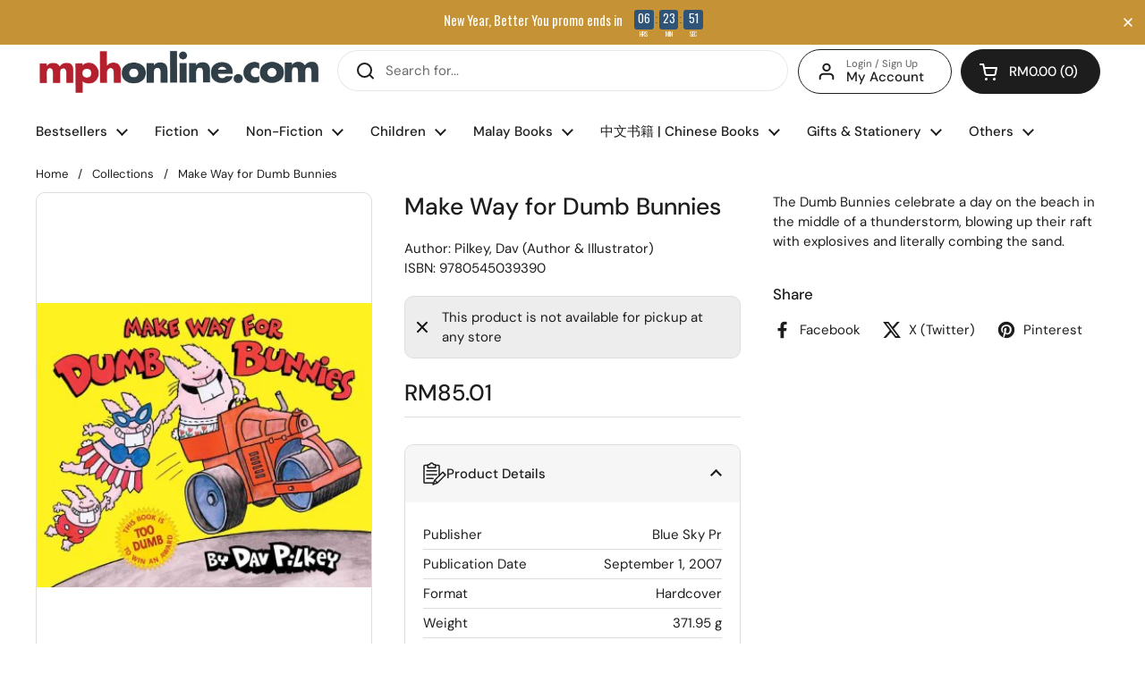

--- FILE ---
content_type: text/html; charset=utf-8
request_url: https://mphonline.com/products/make-way-for-dumb-bunnies
body_size: 207675
content:
<!doctype html><html class="no-js" lang="en" dir="ltr">
<head>
<script src="https://sapi.negate.io/script/mg3ksJKrJv0MkxxcMue9Ag==?shop=mph-online.myshopify.com"></script>

	<meta charset="utf-8">
  <meta http-equiv="X-UA-Compatible" content="IE=edge,chrome=1">
  <meta name="viewport" content="width=device-width, initial-scale=1.0, height=device-height, minimum-scale=1.0"><link rel="shortcut icon" href="//mphonline.com/cdn/shop/files/mph_bookstores_favicon.png?crop=center&height=48&v=1713144829&width=48" type="image/png" /><title>Make Way for Dumb Bunnies &ndash; MPHOnline.com
</title><meta name="description" content="The Dumb Bunnies celebrate a day on the beach in the middle of a thunderstorm, blowing up their raft with explosives and literally combing the sand.">

<meta property="og:site_name" content="MPHOnline.com">
<meta property="og:url" content="https://mphonline.com/products/make-way-for-dumb-bunnies">
<meta property="og:title" content="Make Way for Dumb Bunnies">
<meta property="og:type" content="product">
<meta property="og:description" content="The Dumb Bunnies celebrate a day on the beach in the middle of a thunderstorm, blowing up their raft with explosives and literally combing the sand."><meta property="og:image" content="http://mphonline.com/cdn/shop/files/Jacket_5d9be38a-7908-4ec3-83e8-8af7a31e9d0a.jpg?v=1691213888">
  <meta property="og:image:secure_url" content="https://mphonline.com/cdn/shop/files/Jacket_5d9be38a-7908-4ec3-83e8-8af7a31e9d0a.jpg?v=1691213888">
  <meta property="og:image:width" content="360">
  <meta property="og:image:height" content="306"><meta property="og:price:amount" content="85.01">
  <meta property="og:price:currency" content="MYR"><meta name="twitter:card" content="summary_large_image">
<meta name="twitter:title" content="Make Way for Dumb Bunnies">
<meta name="twitter:description" content="The Dumb Bunnies celebrate a day on the beach in the middle of a thunderstorm, blowing up their raft with explosives and literally combing the sand."><script type="application/ld+json">
  [
    {
      "@context": "https://schema.org",
      "@type": "WebSite",
      "name": "MPHOnline.com",
      "url": "https:\/\/mphonline.com"
    },
    {
      "@context": "https://schema.org",
      "@type": "Organization",
      "name": "MPHOnline.com",
      "url": "https:\/\/mphonline.com"
    }
  ]
</script>

<script type="application/ld+json">
{
  "@context": "http://schema.org",
  "@type": "BreadcrumbList",
  "itemListElement": [
    {
      "@type": "ListItem",
      "position": 1,
      "name": "Home",
      "item": "https://mphonline.com"
    },{
        "@type": "ListItem",
        "position": 2,
        "name": "Make Way for Dumb Bunnies",
        "item": "https://mphonline.com/products/make-way-for-dumb-bunnies"
      }]
}
</script><script type="application/ld+json">
  {
    "@context": "http://schema.org",
    "@type": "Product",
    "name": "Make Way for Dumb Bunnies",
    "url": "https:\/\/mphonline.com\/products\/make-way-for-dumb-bunnies",
    "offers": [{
          "@type" : "Offer","sku": "9780545039390","availability" : "http://schema.org/OutOfStock",
          "price" : 85.01,
          "priceCurrency" : "MYR",
          "url" : "https:\/\/mphonline.com\/products\/make-way-for-dumb-bunnies?variant=43465399402653"
        }
],
    "brand": {
      "@type": "Brand",
      "name": "Blue Sky Pr"
    },
    "description": "The Dumb Bunnies celebrate a day on the beach in the middle of a thunderstorm, blowing up their raft with explosives and literally combing the sand.",
    "category": "Pilkey, Dav (Author \u0026 Illustrator)","sku": "9780545039390",
    "image": {
      "@type": "ImageObject",
      "url": "https:\/\/mphonline.com\/cdn\/shop\/files\/Jacket_5d9be38a-7908-4ec3-83e8-8af7a31e9d0a.jpg?v=1691213888",
      "image": "https:\/\/mphonline.com\/cdn\/shop\/files\/Jacket_5d9be38a-7908-4ec3-83e8-8af7a31e9d0a.jpg?v=1691213888",
      "name": "Make Way for Dumb Bunnies - MPHOnline.com",
      "width": "360",
      "height": "306"
    }
  }
  </script><link rel="canonical" href="https://mphonline.com/products/make-way-for-dumb-bunnies">

  <link rel="preconnect" href="https://cdn.shopify.com"><link rel="preconnect" href="https://fonts.shopifycdn.com" crossorigin><link href="//mphonline.com/cdn/shop/t/126/assets/theme.css?v=18868965476901628521710792081" as="style" rel="preload"><link href="//mphonline.com/cdn/shop/t/126/assets/section-header.css?v=21156168503066360891709603739" as="style" rel="preload"><link href="//mphonline.com/cdn/shop/t/126/assets/section-main-product.css?v=83986284464836138391702517973" as="style" rel="preload"><link rel="preload" as="image" href="//mphonline.com/cdn/shop/files/Jacket_5d9be38a-7908-4ec3-83e8-8af7a31e9d0a.jpg?v=1691213888&width=480" imagesrcset="//mphonline.com/cdn/shop/files/Jacket_5d9be38a-7908-4ec3-83e8-8af7a31e9d0a.jpg?v=1691213888&width=240 240w,//mphonline.com/cdn/shop/files/Jacket_5d9be38a-7908-4ec3-83e8-8af7a31e9d0a.jpg?v=1691213888&width=360 360w" imagesizes="(max-width: 767px) calc(100vw - 20px), (max-width: 1360px) 50vw, 620px"><link rel="preload" href="//mphonline.com/cdn/fonts/dm_sans/dmsans_n5.8a0f1984c77eb7186ceb87c4da2173ff65eb012e.woff2" as="font" type="font/woff2" crossorigin><link rel="preload" href="//mphonline.com/cdn/fonts/dm_sans/dmsans_n4.ec80bd4dd7e1a334c969c265873491ae56018d72.woff2" as="font" type="font/woff2" crossorigin><style type="text/css">
@font-face {
  font-family: "DM Sans";
  font-weight: 500;
  font-style: normal;
  font-display: swap;
  src: url("//mphonline.com/cdn/fonts/dm_sans/dmsans_n5.8a0f1984c77eb7186ceb87c4da2173ff65eb012e.woff2") format("woff2"),
       url("//mphonline.com/cdn/fonts/dm_sans/dmsans_n5.9ad2e755a89e15b3d6c53259daad5fc9609888e6.woff") format("woff");
}
@font-face {
  font-family: "DM Sans";
  font-weight: 400;
  font-style: normal;
  font-display: swap;
  src: url("//mphonline.com/cdn/fonts/dm_sans/dmsans_n4.ec80bd4dd7e1a334c969c265873491ae56018d72.woff2") format("woff2"),
       url("//mphonline.com/cdn/fonts/dm_sans/dmsans_n4.87bdd914d8a61247b911147ae68e754d695c58a6.woff") format("woff");
}
@font-face {
  font-family: "DM Sans";
  font-weight: 500;
  font-style: normal;
  font-display: swap;
  src: url("//mphonline.com/cdn/fonts/dm_sans/dmsans_n5.8a0f1984c77eb7186ceb87c4da2173ff65eb012e.woff2") format("woff2"),
       url("//mphonline.com/cdn/fonts/dm_sans/dmsans_n5.9ad2e755a89e15b3d6c53259daad5fc9609888e6.woff") format("woff");
}
@font-face {
  font-family: "DM Sans";
  font-weight: 400;
  font-style: italic;
  font-display: swap;
  src: url("//mphonline.com/cdn/fonts/dm_sans/dmsans_i4.b8fe05e69ee95d5a53155c346957d8cbf5081c1a.woff2") format("woff2"),
       url("//mphonline.com/cdn/fonts/dm_sans/dmsans_i4.403fe28ee2ea63e142575c0aa47684d65f8c23a0.woff") format("woff");
}




</style>
<style type="text/css">

  :root {

    /* Direction */
    --direction: ltr;

    /* Font variables */

    --font-stack-headings: "DM Sans", sans-serif;
    --font-weight-headings: 500;
    --font-style-headings: normal;

    --font-stack-body: "DM Sans", sans-serif;
    --font-weight-body: 400;--font-weight-body-bold: 500;--font-style-body: normal;--font-weight-buttons: var(--font-weight-body-bold);--font-weight-menu: var(--font-weight-body-bold);--base-headings-size: 50;
    --base-headings-line: 1.2;
    --base-body-size: 15;
    --base-body-line: 1.5;

    --base-menu-size: 15;

    /* Color variables */

    --color-background-header: #ffffff;
    --color-secondary-background-header: rgba(29, 29, 29, 0.08);
    --color-opacity-background-header: rgba(255, 255, 255, 0);
    --color-text-header: #1d1d1d;
    --color-foreground-header: #fff;
    --color-accent-header: #000000;
    --color-foreground-accent-header: #fff;
    --color-borders-header: rgba(29, 29, 29, 0.1);

    --color-background-main: #ffffff;
    --color-secondary-background-main: rgba(29, 29, 29, 0.08);
    --color-third-background-main: rgba(29, 29, 29, 0.04);
    --color-fourth-background-main: rgba(29, 29, 29, 0.02);
    --color-opacity-background-main: rgba(255, 255, 255, 0);
    --color-text-main: #1d1d1d;
    --color-foreground-main: #fff;
    --color-secondary-text-main: rgba(29, 29, 29, 0.62);
    --color-accent-main: #000000;
    --color-foreground-accent-main: #fff;
    --color-borders-main: rgba(29, 29, 29, 0.15);

    --color-background-cards: #ffffff;
    --color-gradient-cards: ;
    --color-text-cards: #1d1d1d;
    --color-foreground-cards: #fff;
    --color-secondary-text-cards: rgba(29, 29, 29, 0.6);
    --color-accent-cards: #000000;
    --color-foreground-accent-cards: #fff;
    --color-borders-cards: #e1e1e1;

    --color-background-footer: #ffffff;
    --color-text-footer: #000000;
    --color-accent-footer: #d14545;
    --color-borders-footer: rgba(0, 0, 0, 0.15);

    --color-borders-forms-primary: rgba(29, 29, 29, 0.3);
    --color-borders-forms-secondary: rgba(29, 29, 29, 0.6);

    /* Borders */

    --border-width-cards: 1px;
    --border-radius-cards: 10px;
    --border-width-buttons: 1px;
    --border-radius-buttons: 30px;
    --border-width-forms: 1px;
    --border-radius-forms: 5px;

    /* Shadows */
    --shadow-x-cards: 0px;
    --shadow-y-cards: 0px;
    --shadow-blur-cards: 0px;
    --color-shadow-cards: rgba(0,0,0,0);
    --shadow-x-buttons: 0px;
    --shadow-y-buttons: 0px;
    --shadow-blur-buttons: 0px;
    --color-shadow-buttons: rgba(0,0,0,0);

    /* Layout */

    --grid-gap-original-base: 12px;
    --container-vertical-space-base: 50px;
    --image-fit-padding: 0%;

  }

  .facets__summary, #main select, .sidebar select, .modal-content select {
    background-image: url('data:image/svg+xml;utf8,<svg width="13" height="8" fill="none" xmlns="http://www.w3.org/2000/svg"><path d="M1.414.086 7.9 6.57 6.485 7.985 0 1.5 1.414.086Z" fill="%231d1d1d"/><path d="M12.985 1.515 6.5 8 5.085 6.586 11.571.101l1.414 1.414Z" fill="%231d1d1d"/></svg>');
  }

  .card .star-rating__stars {
    background-image: url('data:image/svg+xml;utf8,<svg width="20" height="13" viewBox="0 0 14 13" fill="none" xmlns="http://www.w3.org/2000/svg"><path d="m7 0 1.572 4.837h5.085l-4.114 2.99 1.572 4.836L7 9.673l-4.114 2.99 1.571-4.837-4.114-2.99h5.085L7 0Z" stroke="%231d1d1d" stroke-width="1"/></svg>');
  }
  .card .star-rating__stars-active {
    background-image: url('data:image/svg+xml;utf8,<svg width="20" height="13" viewBox="0 0 14 13" fill="none" xmlns="http://www.w3.org/2000/svg"><path d="m7 0 1.572 4.837h5.085l-4.114 2.99 1.572 4.836L7 9.673l-4.114 2.99 1.571-4.837-4.114-2.99h5.085L7 0Z" fill="%231d1d1d" stroke-width="0"/></svg>');
  }

  .star-rating__stars {
    background-image: url('data:image/svg+xml;utf8,<svg width="20" height="13" viewBox="0 0 14 13" fill="none" xmlns="http://www.w3.org/2000/svg"><path d="m7 0 1.572 4.837h5.085l-4.114 2.99 1.572 4.836L7 9.673l-4.114 2.99 1.571-4.837-4.114-2.99h5.085L7 0Z" stroke="%231d1d1d" stroke-width="1"/></svg>');
  }
  .star-rating__stars-active {
    background-image: url('data:image/svg+xml;utf8,<svg width="20" height="13" viewBox="0 0 14 13" fill="none" xmlns="http://www.w3.org/2000/svg"><path d="m7 0 1.572 4.837h5.085l-4.114 2.99 1.572 4.836L7 9.673l-4.114 2.99 1.571-4.837-4.114-2.99h5.085L7 0Z" fill="%231d1d1d" stroke-width="0"/></svg>');
  }

  .product-item {--border-width-cards: 0;--shadow-x-cards: 0;
      --shadow-y-cards: 0;
      --shadow-blur-cards: 0;}</style>

<style id="root-height">
  :root {
    --window-height: 100vh;
  }
</style><link href="//mphonline.com/cdn/shop/t/126/assets/growave-wishlist-custom.css?v=104311107667248055891728022513" rel="stylesheet" type="text/css" media="all" />
  <link href="//mphonline.com/cdn/shop/t/126/assets/theme.css?v=18868965476901628521710792081" rel="stylesheet" type="text/css" media="all" />
  <link href="//mphonline.com/cdn/shop/t/126/assets/theme-custom.css?v=40086329243380305431750139207" rel="stylesheet" type="text/css" media="all" />

	<script>
  const boostSDAssetFileURL = "\/\/mphonline.com\/cdn\/shop\/t\/126\/assets\/boost_sd_assets_file_url.gif?v=36805";
  window.boostSDAssetFileURL = boostSDAssetFileURL;

  if (window.boostSDAppConfig) {
    window.boostSDAppConfig.generalSettings.custom_js_asset_url = "//mphonline.com/cdn/shop/t/126/assets/boost-sd-custom.js?v=161718178997484153511755139132";
    window.boostSDAppConfig.generalSettings.custom_css_asset_url = "//mphonline.com/cdn/shop/t/126/assets/boost-sd-custom.css?v=89728080319294450371755139153";
  }

  
</script>

    <script>window.performance && window.performance.mark && window.performance.mark('shopify.content_for_header.start');</script><meta name="google-site-verification" content="LctrQnKgGxUIHsBAQ5vc0UPM9_3jaywlm6KrFR6w7NI">
<meta name="facebook-domain-verification" content="1jds7stro3wej4pa61aavj6smdjycw">
<meta id="shopify-digital-wallet" name="shopify-digital-wallet" content="/51175751837/digital_wallets/dialog">
<link rel="alternate" type="application/json+oembed" href="https://mphonline.com/products/make-way-for-dumb-bunnies.oembed">
<script async="async" src="/checkouts/internal/preloads.js?locale=en-MY"></script>
<script id="shopify-features" type="application/json">{"accessToken":"4060d83a38f8ff51de9b97b006ee4649","betas":["rich-media-storefront-analytics"],"domain":"mphonline.com","predictiveSearch":true,"shopId":51175751837,"locale":"en"}</script>
<script>var Shopify = Shopify || {};
Shopify.shop = "mph-online.myshopify.com";
Shopify.locale = "en";
Shopify.currency = {"active":"MYR","rate":"1.0"};
Shopify.country = "MY";
Shopify.theme = {"name":"UPDATED [Firdaus] - Local","id":134655639709,"schema_name":"Local","schema_version":"2.3.2","theme_store_id":1651,"role":"main"};
Shopify.theme.handle = "null";
Shopify.theme.style = {"id":null,"handle":null};
Shopify.cdnHost = "mphonline.com/cdn";
Shopify.routes = Shopify.routes || {};
Shopify.routes.root = "/";</script>
<script type="module">!function(o){(o.Shopify=o.Shopify||{}).modules=!0}(window);</script>
<script>!function(o){function n(){var o=[];function n(){o.push(Array.prototype.slice.apply(arguments))}return n.q=o,n}var t=o.Shopify=o.Shopify||{};t.loadFeatures=n(),t.autoloadFeatures=n()}(window);</script>
<script id="shop-js-analytics" type="application/json">{"pageType":"product"}</script>
<script defer="defer" async type="module" src="//mphonline.com/cdn/shopifycloud/shop-js/modules/v2/client.init-shop-cart-sync_C5BV16lS.en.esm.js"></script>
<script defer="defer" async type="module" src="//mphonline.com/cdn/shopifycloud/shop-js/modules/v2/chunk.common_CygWptCX.esm.js"></script>
<script type="module">
  await import("//mphonline.com/cdn/shopifycloud/shop-js/modules/v2/client.init-shop-cart-sync_C5BV16lS.en.esm.js");
await import("//mphonline.com/cdn/shopifycloud/shop-js/modules/v2/chunk.common_CygWptCX.esm.js");

  window.Shopify.SignInWithShop?.initShopCartSync?.({"fedCMEnabled":true,"windoidEnabled":true});

</script>
<script>(function() {
  var isLoaded = false;
  function asyncLoad() {
    if (isLoaded) return;
    isLoaded = true;
    var urls = ["\/\/swymv3free-01.azureedge.net\/code\/swym-shopify.js?shop=mph-online.myshopify.com","https:\/\/cdn.prooffactor.com\/javascript\/dist\/1.0\/jcr-widget.js?account_id=shopify:mph-online.myshopify.com\u0026shop=mph-online.myshopify.com","\/\/swymv3free-01.azureedge.net\/code\/swym-shopify.js?shop=mph-online.myshopify.com","https:\/\/shy.elfsight.com\/p\/platform.js?shop=mph-online.myshopify.com","https:\/\/s3.ap-south-1.amazonaws.com\/cdn.limechat.ai\/packs\/js\/lc_fb_shopify.prod.min.js?shop=mph-online.myshopify.com","https:\/\/cdn.hextom.com\/js\/eventpromotionbar.js?shop=mph-online.myshopify.com","https:\/\/cdn.hextom.com\/js\/ultimatesalesboost.js?shop=mph-online.myshopify.com","https:\/\/api.fastbundle.co\/scripts\/src.js?shop=mph-online.myshopify.com","https:\/\/api.fastbundle.co\/scripts\/script_tag.js?shop=mph-online.myshopify.com"];
    for (var i = 0; i < urls.length; i++) {
      var s = document.createElement('script');
      s.type = 'text/javascript';
      s.async = true;
      s.src = urls[i];
      var x = document.getElementsByTagName('script')[0];
      x.parentNode.insertBefore(s, x);
    }
  };
  if(window.attachEvent) {
    window.attachEvent('onload', asyncLoad);
  } else {
    window.addEventListener('load', asyncLoad, false);
  }
})();</script>
<script id="__st">var __st={"a":51175751837,"offset":28800,"reqid":"a52c3f8e-6855-4d68-bf3a-a3a70d5e9553-1768642497","pageurl":"mphonline.com\/products\/make-way-for-dumb-bunnies","u":"f2771d2bfcd3","p":"product","rtyp":"product","rid":7716927471773};</script>
<script>window.ShopifyPaypalV4VisibilityTracking = true;</script>
<script id="captcha-bootstrap">!function(){'use strict';const t='contact',e='account',n='new_comment',o=[[t,t],['blogs',n],['comments',n],[t,'customer']],c=[[e,'customer_login'],[e,'guest_login'],[e,'recover_customer_password'],[e,'create_customer']],r=t=>t.map((([t,e])=>`form[action*='/${t}']:not([data-nocaptcha='true']) input[name='form_type'][value='${e}']`)).join(','),a=t=>()=>t?[...document.querySelectorAll(t)].map((t=>t.form)):[];function s(){const t=[...o],e=r(t);return a(e)}const i='password',u='form_key',d=['recaptcha-v3-token','g-recaptcha-response','h-captcha-response',i],f=()=>{try{return window.sessionStorage}catch{return}},m='__shopify_v',_=t=>t.elements[u];function p(t,e,n=!1){try{const o=window.sessionStorage,c=JSON.parse(o.getItem(e)),{data:r}=function(t){const{data:e,action:n}=t;return t[m]||n?{data:e,action:n}:{data:t,action:n}}(c);for(const[e,n]of Object.entries(r))t.elements[e]&&(t.elements[e].value=n);n&&o.removeItem(e)}catch(o){console.error('form repopulation failed',{error:o})}}const l='form_type',E='cptcha';function T(t){t.dataset[E]=!0}const w=window,h=w.document,L='Shopify',v='ce_forms',y='captcha';let A=!1;((t,e)=>{const n=(g='f06e6c50-85a8-45c8-87d0-21a2b65856fe',I='https://cdn.shopify.com/shopifycloud/storefront-forms-hcaptcha/ce_storefront_forms_captcha_hcaptcha.v1.5.2.iife.js',D={infoText:'Protected by hCaptcha',privacyText:'Privacy',termsText:'Terms'},(t,e,n)=>{const o=w[L][v],c=o.bindForm;if(c)return c(t,g,e,D).then(n);var r;o.q.push([[t,g,e,D],n]),r=I,A||(h.body.append(Object.assign(h.createElement('script'),{id:'captcha-provider',async:!0,src:r})),A=!0)});var g,I,D;w[L]=w[L]||{},w[L][v]=w[L][v]||{},w[L][v].q=[],w[L][y]=w[L][y]||{},w[L][y].protect=function(t,e){n(t,void 0,e),T(t)},Object.freeze(w[L][y]),function(t,e,n,w,h,L){const[v,y,A,g]=function(t,e,n){const i=e?o:[],u=t?c:[],d=[...i,...u],f=r(d),m=r(i),_=r(d.filter((([t,e])=>n.includes(e))));return[a(f),a(m),a(_),s()]}(w,h,L),I=t=>{const e=t.target;return e instanceof HTMLFormElement?e:e&&e.form},D=t=>v().includes(t);t.addEventListener('submit',(t=>{const e=I(t);if(!e)return;const n=D(e)&&!e.dataset.hcaptchaBound&&!e.dataset.recaptchaBound,o=_(e),c=g().includes(e)&&(!o||!o.value);(n||c)&&t.preventDefault(),c&&!n&&(function(t){try{if(!f())return;!function(t){const e=f();if(!e)return;const n=_(t);if(!n)return;const o=n.value;o&&e.removeItem(o)}(t);const e=Array.from(Array(32),(()=>Math.random().toString(36)[2])).join('');!function(t,e){_(t)||t.append(Object.assign(document.createElement('input'),{type:'hidden',name:u})),t.elements[u].value=e}(t,e),function(t,e){const n=f();if(!n)return;const o=[...t.querySelectorAll(`input[type='${i}']`)].map((({name:t})=>t)),c=[...d,...o],r={};for(const[a,s]of new FormData(t).entries())c.includes(a)||(r[a]=s);n.setItem(e,JSON.stringify({[m]:1,action:t.action,data:r}))}(t,e)}catch(e){console.error('failed to persist form',e)}}(e),e.submit())}));const S=(t,e)=>{t&&!t.dataset[E]&&(n(t,e.some((e=>e===t))),T(t))};for(const o of['focusin','change'])t.addEventListener(o,(t=>{const e=I(t);D(e)&&S(e,y())}));const B=e.get('form_key'),M=e.get(l),P=B&&M;t.addEventListener('DOMContentLoaded',(()=>{const t=y();if(P)for(const e of t)e.elements[l].value===M&&p(e,B);[...new Set([...A(),...v().filter((t=>'true'===t.dataset.shopifyCaptcha))])].forEach((e=>S(e,t)))}))}(h,new URLSearchParams(w.location.search),n,t,e,['guest_login'])})(!0,!0)}();</script>
<script integrity="sha256-4kQ18oKyAcykRKYeNunJcIwy7WH5gtpwJnB7kiuLZ1E=" data-source-attribution="shopify.loadfeatures" defer="defer" src="//mphonline.com/cdn/shopifycloud/storefront/assets/storefront/load_feature-a0a9edcb.js" crossorigin="anonymous"></script>
<script data-source-attribution="shopify.dynamic_checkout.dynamic.init">var Shopify=Shopify||{};Shopify.PaymentButton=Shopify.PaymentButton||{isStorefrontPortableWallets:!0,init:function(){window.Shopify.PaymentButton.init=function(){};var t=document.createElement("script");t.src="https://mphonline.com/cdn/shopifycloud/portable-wallets/latest/portable-wallets.en.js",t.type="module",document.head.appendChild(t)}};
</script>
<script data-source-attribution="shopify.dynamic_checkout.buyer_consent">
  function portableWalletsHideBuyerConsent(e){var t=document.getElementById("shopify-buyer-consent"),n=document.getElementById("shopify-subscription-policy-button");t&&n&&(t.classList.add("hidden"),t.setAttribute("aria-hidden","true"),n.removeEventListener("click",e))}function portableWalletsShowBuyerConsent(e){var t=document.getElementById("shopify-buyer-consent"),n=document.getElementById("shopify-subscription-policy-button");t&&n&&(t.classList.remove("hidden"),t.removeAttribute("aria-hidden"),n.addEventListener("click",e))}window.Shopify?.PaymentButton&&(window.Shopify.PaymentButton.hideBuyerConsent=portableWalletsHideBuyerConsent,window.Shopify.PaymentButton.showBuyerConsent=portableWalletsShowBuyerConsent);
</script>
<script data-source-attribution="shopify.dynamic_checkout.cart.bootstrap">document.addEventListener("DOMContentLoaded",(function(){function t(){return document.querySelector("shopify-accelerated-checkout-cart, shopify-accelerated-checkout")}if(t())Shopify.PaymentButton.init();else{new MutationObserver((function(e,n){t()&&(Shopify.PaymentButton.init(),n.disconnect())})).observe(document.body,{childList:!0,subtree:!0})}}));
</script>
<script id='scb4127' type='text/javascript' async='' src='https://mphonline.com/cdn/shopifycloud/privacy-banner/storefront-banner.js'></script><link id="shopify-accelerated-checkout-styles" rel="stylesheet" media="screen" href="https://mphonline.com/cdn/shopifycloud/portable-wallets/latest/accelerated-checkout-backwards-compat.css" crossorigin="anonymous">
<style id="shopify-accelerated-checkout-cart">
        #shopify-buyer-consent {
  margin-top: 1em;
  display: inline-block;
  width: 100%;
}

#shopify-buyer-consent.hidden {
  display: none;
}

#shopify-subscription-policy-button {
  background: none;
  border: none;
  padding: 0;
  text-decoration: underline;
  font-size: inherit;
  cursor: pointer;
}

#shopify-subscription-policy-button::before {
  box-shadow: none;
}

      </style>

<script>window.performance && window.performance.mark && window.performance.mark('shopify.content_for_header.end');</script>

  <script>
    const rbi = [];
    const ribSetSize = (img) => {
      if ( img.offsetWidth / img.dataset.ratio < img.offsetHeight ) {
        img.setAttribute('sizes', `${Math.ceil(img.offsetHeight * img.dataset.ratio)}px`);
      } else {
        img.setAttribute('sizes', `${Math.ceil(img.offsetWidth)}px`);
      }
    }
    const debounce = (fn, wait) => {
      let t;
      return (...args) => {
        clearTimeout(t);
        t = setTimeout(() => fn.apply(this, args), wait);
      };
    }
    window.KEYCODES = {
      TAB: 9,
      ESC: 27,
      DOWN: 40,
      RIGHT: 39,
      UP: 38,
      LEFT: 37,
      RETURN: 13
    };
    window.addEventListener('resize', debounce(()=>{
      for ( let img of rbi ) {
        ribSetSize(img);
      }
    }, 250));
  </script><noscript>
    <link rel="stylesheet" href="//mphonline.com/cdn/shop/t/126/assets/theme-noscript.css?v=143499523122431679711702517973">
  </noscript>

  <script src="//mphonline.com/cdn/shop/t/126/assets/account-einvoice.js?v=172640198683656492041735695995" defer></script>

<!-- BEGIN app block: shopify://apps/sami-product-labels/blocks/app-embed-block/b9b44663-5d51-4be1-8104-faedd68da8c5 --><script type="text/javascript">
  window.Samita = window.Samita || {};
  Samita.ProductLabels = Samita.ProductLabels || {};
  Samita.ProductLabels.locale  = {"shop_locale":{"locale":"en","enabled":true,"primary":true,"published":true}};
  Samita.ProductLabels.page = {title : document.title.replaceAll('"', "'"), href : window.location.href, type: "product", page_id: ""};
  Samita.ProductLabels.dataShop = Samita.ProductLabels.dataShop || {};Samita.ProductLabels.dataShop = {"install":1,"configuration":{"money_format":"<span class=money>RM{{amount}}</span>"},"pricing":{"plan":"GOLD","features":{"chose_product_form_collections_tag":true,"design_custom_unlimited_position":false,"design_countdown_timer_label_badge":true,"design_text_hover_label_badge":true,"label_display_product_page_first_image":true,"choose_product_variants":false,"choose_country_restriction":false,"conditions_specific_products":-1,"conditions_include_exclude_product_tag":true,"conditions_inventory_status":true,"conditions_sale_products":true,"conditions_customer_tag":true,"conditions_products_created_published":true,"conditions_set_visibility_date_time":true,"conditions_work_with_metafields":false,"images_samples":{"collections":["free_labels","custom","suggestions_for_you","all","valentine","beauty","new","newArrival","discount","sale","comboOffers","quality","bestseller","blackFriday","newYear","free","fewLeft"]},"badges_labels_conditions":{"fields":["ALL","PRODUCTS","TITLE","TYPE","VENDOR","VARIANT_PRICE","COMPARE_PRICE","SALE_PRICE","OPTION","TAG","WEIGHT","CREATE","PUBLISH","INVENTORY","VARIANT_INVENTORY","COLLECTIONS","CUSTOMER","CUSTOMER_TAG","CUSTOMER_ORDER_COUNT","CUSTOMER_TOTAL_SPENT","CUSTOMER_PURCHASE","CUSTOMER_COMPANY_NAME","PAGE","COUNTRY"]},"create_image_ai_generated":false}},"settings":{"notUseSearchFileApp":false,"general":{"maximum_condition":"3"},"watermark":true,"translations":{"default":{"Days":"d","Hours":"h","Minutes":"m","Seconds":"s"}},"image_creations":[]},"url":"mph-online.myshopify.com","base_app_url":"https://label.samita.io/","app_url":"https://d3g7uyxz2n998u.cloudfront.net/","storefront_access_token":"fd8a38d0936e0ee0071aad7add37f7db"};Samita.ProductLabels.dataShop.configuration.money_format = "\u003cspan class=money\u003eRM{{amount}}\u003c\/span\u003e";if (typeof Shopify!= "undefined" && Shopify?.theme?.role != "main") {Samita.ProductLabels.dataShop.settings.notUseSearchFileApp = false;}
  Samita.ProductLabels.theme_id =null;
  Samita.ProductLabels.products = Samita.ProductLabels.products || [];Samita.ProductLabels.product ={"id":7716927471773,"title":"Make Way for Dumb Bunnies","handle":"make-way-for-dumb-bunnies","description":"\u003cp\u003eThe Dumb Bunnies celebrate a day on the beach in the middle of a thunderstorm, blowing up their raft with explosives and literally combing the sand.\u003c\/p\u003e","published_at":"2023-03-18T11:48:31+08:00","created_at":"2023-03-18T11:48:31+08:00","vendor":"Blue Sky Pr","type":"Pilkey, Dav (Author \u0026 Illustrator)","tags":["BOOK","Class Code_2XM","Class_TWEENS","Department_CHILDREN BOOKS","Format_Hardcover","Subclass code_2XM","Subclass_HUMOUROUS","Vendor Code_V0759"],"price":8501,"price_min":8501,"price_max":8501,"available":false,"price_varies":false,"compare_at_price":null,"compare_at_price_min":0,"compare_at_price_max":0,"compare_at_price_varies":false,"variants":[{"id":43465399402653,"title":"Default Title","option1":"Default Title","option2":null,"option3":null,"sku":"9780545039390","requires_shipping":true,"taxable":false,"featured_image":null,"available":false,"name":"Make Way for Dumb Bunnies","public_title":null,"options":["Default Title"],"price":8501,"weight":372,"compare_at_price":null,"inventory_management":"shopify","barcode":null,"requires_selling_plan":false,"selling_plan_allocations":[]}],"images":["\/\/mphonline.com\/cdn\/shop\/files\/Jacket_5d9be38a-7908-4ec3-83e8-8af7a31e9d0a.jpg?v=1691213888"],"featured_image":"\/\/mphonline.com\/cdn\/shop\/files\/Jacket_5d9be38a-7908-4ec3-83e8-8af7a31e9d0a.jpg?v=1691213888","options":["Title"],"media":[{"alt":"Make Way for Dumb Bunnies - MPHOnline.com","id":27790278623389,"position":1,"preview_image":{"aspect_ratio":1.176,"height":306,"width":360,"src":"\/\/mphonline.com\/cdn\/shop\/files\/Jacket_5d9be38a-7908-4ec3-83e8-8af7a31e9d0a.jpg?v=1691213888"},"aspect_ratio":1.176,"height":306,"media_type":"image","src":"\/\/mphonline.com\/cdn\/shop\/files\/Jacket_5d9be38a-7908-4ec3-83e8-8af7a31e9d0a.jpg?v=1691213888","width":360}],"requires_selling_plan":false,"selling_plan_groups":[],"content":"\u003cp\u003eThe Dumb Bunnies celebrate a day on the beach in the middle of a thunderstorm, blowing up their raft with explosives and literally combing the sand.\u003c\/p\u003e"};
    Samita.ProductLabels.product.collections =[332191203485,331934236829,328850342045,309220966557,282314539165,332225183901,235274895517,321990721693,317681336477,333372227741];
    Samita.ProductLabels.product.metafields = {};
    Samita.ProductLabels.product.variants = [{
          "id":43465399402653,
          "title":"Default Title",
          "name":null,
          "compare_at_price":null,
          "price":8501,
          "available":false,
          "weight":372,
          "sku":"9780545039390",
          "inventory_quantity":0,
          "metafields":{}
        }];if (typeof Shopify!= "undefined" && Shopify?.theme?.id == 132722327709) {Samita.ProductLabels.themeInfo = {"id":132722327709,"name":"[Boost-183436] Eric-FED-Add Hide Shipp RM150 CO","role":"unpublished","theme_store_id":871,"theme_name":"Warehouse","theme_version":"1.15.1"};}if (typeof Shopify!= "undefined" && Shopify?.theme?.id == 134655639709) {Samita.ProductLabels.themeInfo = {"id":134655639709,"name":"UPDATED [Firdaus] - Local","role":"main","theme_store_id":833,"theme_name":"Local","theme_version":"2.3.2"};}if (typeof Shopify!= "undefined" && Shopify?.theme?.id == 138085400733) {Samita.ProductLabels.themeInfo = {"id":138085400733,"name":"[Boost-233032] UPDATED [Firdaus] - Local","role":"unpublished","theme_store_id":833,"theme_name":"Local","theme_version":"2.3.2"};}if (typeof Shopify!= "undefined" && Shopify?.theme?.id == 143241248925) {Samita.ProductLabels.themeInfo = {"id":143241248925,"name":"swymCopy of UPDATED [Firdaus] - Local","role":"unpublished","theme_store_id":833,"theme_name":"Local","theme_version":"2.3.2"};}if (typeof Shopify!= "undefined" && Shopify?.theme?.id == 132722327709) {Samita.ProductLabels.theme = {"selectors":{"product":{"elementSelectors":[".product-block-list",".module",".product-detail",".product-page-container","#ProductSection-product-template","#shopify-section-product-template",".product:not(.featured-product,.slick-slide)",".product-main",".grid:not(.product-grid,.sf-grid,.featured-product)",".grid.product-single","#__pf",".gfqv-product-wrapper",".ga-product",".t4s-container",".gCartItem, .flexRow.noGutter, .cart__row, .line-item, .cart-item, .cart-row, .CartItem, .cart-line-item, .cart-table tbody tr, .container-indent table tbody tr"],"elementNotSelectors":[".mini-cart__recommendations-list"],"notShowCustomBlocks":".variant-swatch__item","link":"[samitaPL-product-link], h3[data-href*=\"/products/\"], div[data-href*=\"/products/\"], a[data-href*=\"/products/\"], a.product-block__link[href*=\"/products/\"], a.indiv-product__link[href*=\"/products/\"], a.thumbnail__link[href*=\"/products/\"], a.product-item__link[href*=\"/products/\"], a.product-card__link[href*=\"/products/\"], a.product-card-link[href*=\"/products/\"], a.product-block__image__link[href*=\"/products/\"], a.stretched-link[href*=\"/products/\"], a.grid-product__link[href*=\"/products/\"], a.product-grid-item--link[href*=\"/products/\"], a.product-link[href*=\"/products/\"], a.product__link[href*=\"/products/\"], a.full-unstyled-link[href*=\"/products/\"], a.grid-item__link[href*=\"/products/\"], a.grid-product__link[href*=\"/products/\"], a[data-product-page-link][href*=\"/products/\"], a[href*=\"/products/\"]:not(.logo-bar__link,.ButtonGroup__Item.Button,.menu-promotion__link,.site-nav__link,.mobile-nav__link,.hero__sidebyside-image-link,.announcement-link,.breadcrumbs-list__link,.single-level-link,.d-none,.icon-twitter,.icon-facebook,.icon-pinterest,#btn,.list-menu__item.link.link--tex,.btnProductQuickview,.index-banner-slides-each,.global-banner-switch,.sub-nav-item-link,.announcement-bar__link,.Carousel__Cell,.Heading,.facebook,.twitter,.pinterest,.loyalty-redeem-product-title,.breadcrumbs__link,.btn-slide,.h2m-menu-item-inner--sub,.glink,.announcement-bar__link,.ts-link,.hero__slide-link)","signal":"[data-product-handle], [data-product-id]","notSignal":":not([data-section-id=\"product-recommendations\"],[data-section-type=\"product-recommendations\"],#product-area,#looxReviews)","priceSelectors":[".product-option .cvc-money","#ProductPrice-product-template",".product-block--price",".price-list","#ProductPrice",".product-price",".product__price—reg","#productPrice-product-template",".product__current-price",".product-thumb-caption-price-current",".product-item-caption-price-current",".grid-product__price,.product__price","span.price","span.product-price",".productitem--price",".product-pricing","div.price","span.money",".product-item__price",".product-list-item-price","p.price",".product-meta__prices","div.product-price","span#price",".price.money","h3.price","a.price",".price-area",".product-item-price",".pricearea",".collectionGrid .collectionBlock-info > p","#ComparePrice",".product--price-wrapper",".product-page--price-wrapper",".color--shop-accent.font-size--s.t--meta.f--main",".ComparePrice",".ProductPrice",".prodThumb .title span:last-child",".price",".product-single__price-product-template",".product-info-price",".price-money",".prod-price","#price-field",".product-grid--price",".prices,.pricing","#product-price",".money-styling",".compare-at-price",".product-item--price",".card__price",".product-card__price",".product-price__price",".product-item__price-wrapper",".product-single__price",".grid-product__price-wrap","a.grid-link p.grid-link__meta",".product__prices","#comparePrice-product-template","dl[class*=\"price\"]","div[class*=\"price\"]",".gl-card-pricing",".ga-product_price-container"],"titleSelectors":[".product-meta__title",".product-card__name",".product-info__title",".product-thumbnail__title",".product-card__title","div.product__title",".card__heading.h5",".cart-item__name.h4",".spf-product-card__title.h4",".gl-card-title",".ga-product_title"],"imageSelectors":[".gf_row-gap-10 .gf_product-image-thumbactive img",".boost-pfs-search-suggestion-left img",".gf_row-gap-10 .gf_product-image-thumbactive img",".pwzrswiper-slide img",".module-wrap.gf-carousel-loaded img",".gf_product-image-thumb img",".aspect-ratio  img",".aspect-ratio > img",".spf-product-card__image",".boost-pfs-filter-product-item-main-image",".pwzrswiper-slide > img",".product__image-wrapper img",".grid__image-ratio",".product__media img",".AspectRatio > img",".product__media img",".rimage-wrapper > img",".ProductItem__Image",".img-wrapper img",".aspect-ratio img",".product-card__image-wrapper > .product-card__image",".ga-products_image img",".image__container",".image-wrap .grid-product__image",".boost-sd__product-image img",".box-ratio > img",".image-cell img.card__image","img[src*=\"cdn.shopify.com\"][src*=\"/products/\"]","img[srcset*=\"cdn.shopify.com\"][srcset*=\"/products/\"]","img[data-srcset*=\"cdn.shopify.com\"][data-srcset*=\"/products/\"]","img[data-src*=\"cdn.shopify.com\"][data-src*=\"/products/\"]","img[data-srcset*=\"cdn.shopify.com\"][data-srcset*=\"/products/\"]","img[srcset*=\"cdn.shopify.com\"][src*=\"no-image\"]",".product-card__image > img",".product-image-main .image-wrap",".grid-product__image",".media > img","img[srcset*=\"cdn/shop/products/\"]","[data-bgset*=\"cdn.shopify.com\"][data-bgset*=\"/products/\"] > [data-bgset*=\"cdn.shopify.com\"][data-bgset*=\"/products/\"]","[data-bgset*=\"cdn.shopify.com\"][data-bgset*=\"/products/\"]","img[src*=\"cdn.shopify.com\"][src*=\"no-image\"]","img[src*=\"cdn/shop/products/\"]",".ga-product_image",".gfqv-product-image"],"media":".card__inner,.spf-product-card__inner","soldOutBadge":".tag.tag--rectangle, .grid-product__tag--sold-out, on-sale-badge","paymentButton":".shopify-payment-button, .product-form--smart-payment-buttons, .lh-wrap-buynow, .wx-checkout-btn","formSelectors":["form.product-form","form.product_form",".main-product-form","form.t4s-form__product",".product-single__form",".shopify-product-form","#shopify-section-product-template form[action*=\"/cart/add\"]","form[action*=\"/cart/add\"]:not(.form-card)",".ga-products-table li.ga-product",".pf-product-form"],"variantActivator":".product__swatches [data-swatch-option], .product__swatches .swatch--color, .swatch-view-item, variant-radios input, .swatch__container .swatch__option, .gf_swatches .gf_swatch, .product-form__controls-group-options select, ul.clickyboxes li, .pf-variant-select, ul.swatches-select li, .product-options__value, .form-check-swatch, button.btn.swatch select.product__variant, .pf-container a, button.variant.option, ul.js-product__variant--container li, .variant-input, .product-variant > ul > li  ,.input--dropdown, .HorizontalList > li, .product-single__swatch__item, .globo-swatch-list ul.value > .select-option, .form-swatch-item, .selector-wrapper select, select.pf-input, ul.swatches-select > li.nt-swatch.swatch_pr_item, ul.gfqv-swatch-values > li, .lh-swatch-select, .swatch-image, .variant-image-swatch, #option-size, .selector-wrapper .replaced, .regular-select-content > .regular-select-item, .radios--input, ul.swatch-view > li > .swatch-selector ,.single-option-selector, .swatch-element input, [data-product-option], .single-option-selector__radio, [data-index^=\"option\"], .SizeSwatchList input, .swatch-panda input[type=radio], .swatch input, .swatch-element input[type=radio], select[id*=\"product-select-\"], select[id|=\"product-select-option\"], [id|=\"productSelect-product\"], [id|=\"ProductSelect-option\"],select[id|=\"product-variants-option\"],select[id|=\"sca-qv-product-selected-option\"],select[id*=\"product-variants-\"],select[id|=\"product-selectors-option\"],select[id|=\"variant-listbox-option\"],select[id|=\"id-option\"],select[id|=\"SingleOptionSelector\"], .variant-input-wrap input, [data-action=\"select-value\"]","variant":".variant-selection__variants, .formVariantId, .product-variant-id, .product-form__variants, .ga-product_variant_select, select[name=\"id\"], input[name=\"id\"], .qview-variants > select, select[name=\"id[]\"]","variantIdByAttribute":"swatch-current-variant","quantity":".gInputElement, [name=\"qty\"], [name=\"quantity\"]","quantityWrapper":"#Quantity, input.quantity-selector.quantity-input, [data-quantity-input-wrapper], .product-form__quantity-selector, .product-form__item--quantity, .ProductForm__QuantitySelector, .quantity-product-template, .product-qty, .qty-selection, .product__quantity, .js-qty__num","productAddToCartBtnSelectors":[".product-form__cart-submit",".add-to-cart-btn",".product__add-to-cart-button","#AddToCart--product-template","#addToCart","#AddToCart-product-template","#AddToCart",".add_to_cart",".product-form--atc-button","#AddToCart-product",".AddtoCart","button.btn-addtocart",".product-submit","[name=\"add\"]","[type=\"submit\"]",".product-form__add-button",".product-form--add-to-cart",".btn--add-to-cart",".button-cart",".action-button > .add-to-cart","button.btn--tertiary.add-to-cart",".form-actions > button.button",".gf_add-to-cart",".zend_preorder_submit_btn",".gt_button",".wx-add-cart-btn",".previewer_add-to-cart_btn > button",".qview-btn-addtocart",".ProductForm__AddToCart",".button--addToCart","#AddToCartDesk","[data-pf-type=\"ProductATC\"]"],"customAddEl":{"productPageSameLevel":true,"collectionPageSameLevel":true,"cartPageSameLevel":false},"cart":{"buttonOpenCartDrawer":"","drawerForm":".ajax-cart__form, #mini-cart-form, #CartPopup, #rebuy-cart, #CartDrawer-Form, #cart , #theme-ajax-cart, form[action*=\"/cart\"]:not([action*=\"/cart/add\"]):not([hidden])","form":"body, #mini-cart-form","rowSelectors":["gCartItem","flexRow.noGutter","cart__row","line-item","cart-item","cart-row","CartItem","cart-line-item","cart-table tbody tr","container-indent table tbody tr"],"price":"td.cart-item__details > div.product-option"},"collection":{"positionBadgeImageWrapper":"","positionBadgeTitleWrapper":"","positionBadgePriceWrapper":"","notElClass":["cart-item-list__body","product-list","samitaPL-card-list","cart-items-con","boost-pfs-search-suggestion-group","collection","pf-slide","boost-sd__cart-body","boost-sd__product-list","snize-search-results-content","productGrid","footer__links","header__links-list","cartitems--list","Cart__ItemList","minicart-list-prd","mini-cart-item","mini-cart__line-item-list","cart-items","grid","products","ajax-cart__form","hero__link","collection__page-products","cc-filters-results","footer-sect","collection-grid","card-list","page-width","collection-template","mobile-nav__sublist","product-grid","site-nav__dropdown","search__results","product-recommendations","faq__wrapper","section-featured-product","announcement_wrapper","cart-summary-item-container","cart-drawer__line-items","product-quick-add","cart__items","rte","m-cart-drawer__items","scd__items","sf__product-listings","line-item","the-flutes","section-image-with-text-overlay","CarouselWrapper"]},"quickView":{"activator":"a.quickview-icon.quickview, .qv-icon, .previewer-button, .sca-qv-button, .product-item__action-button[data-action=\"open-modal\"], .boost-pfs-quickview-btn, .collection-product[data-action=\"show-product\"], button.product-item__quick-shop-button, .product-item__quick-shop-button-wrapper, .open-quick-view, .product-item__action-button[data-action=\"open-modal\"], .tt-btn-quickview, .product-item-quick-shop .available, .quickshop-trigger, .productitem--action-trigger:not(.productitem--action-atc), .quick-product__btn, .thumbnail, .quick_shop, a.sca-qv-button, .overlay, .quick-view, .open-quick-view, [data-product-card-link], a[rel=\"quick-view\"], a.quick-buy, div.quickview-button > a, .block-inner a.more-info, .quick-shop-modal-trigger, a.quick-view-btn, a.spo-quick-view, div.quickView-button, a.product__label--quick-shop, span.trigger-quick-view, a.act-quickview-button, a.product-modal, [data-quickshop-full], [data-quickshop-slim], [data-quickshop-trigger]","productForm":".qv-form, .qview-form, .description-wrapper_content, .wx-product-wrapper, #sca-qv-add-item-form, .product-form, #boost-pfs-quickview-cart-form, .product.preview .shopify-product-form, .product-details__form, .gfqv-product-form, #ModalquickView form#modal_quick_view, .quick-shop-modal form[action*=\"/cart/add\"], #quick-shop-modal form[action*=\"/cart/add\"], .white-popup.quick-view form[action*=\"/cart/add\"], .quick-view form[action*=\"/cart/add\"], [id*=\"QuickShopModal-\"] form[action*=\"/cart/add\"], .quick-shop.active form[action*=\"/cart/add\"], .quick-view-panel form[action*=\"/cart/add\"], .content.product.preview form[action*=\"/cart/add\"], .quickView-wrap form[action*=\"/cart/add\"], .quick-modal form[action*=\"/cart/add\"], #colorbox form[action*=\"/cart/add\"], .product-quick-view form[action*=\"/cart/add\"], .quickform, .modal--quickshop-full, .modal--quickshop form[action*=\"/cart/add\"], .quick-shop-form, .fancybox-inner form[action*=\"/cart/add\"], #quick-view-modal form[action*=\"/cart/add\"], [data-product-modal] form[action*=\"/cart/add\"], .modal--quick-shop.modal--is-active form[action*=\"/cart/add\"]","appVariantActivator":".previewer_options","appVariantSelector":".full_info, [data-behavior=\"previewer_link\"]","appButtonClass":["sca-qv-cartbtn","qview-btn","btn--fill btn--regular"]},"customImgEl":".gf_row-gap-10,.rio-media-gallery,.gf-carousel-loaded,.card.ajax-loaded,#pwzrswiper-container-wrapper,.rio-media-gallery"}},"integrateApps":["globo.relatedproduct.loaded","globoFilterQuickviewRenderCompleted","globoFilterRenderSearchCompleted","globoFilterRenderCompleted","shopify:block:select","vsk:product:changed","collectionUpdate","cart:updated","cart:refresh","cart-notification:show"],"timeOut":250,"theme_store_id":871,"theme_name":"Warehouse"};}if (typeof Shopify!= "undefined" && Shopify?.theme?.id == 134655639709) {Samita.ProductLabels.theme = {"selectors":{"product":{"elementSelectors":[".product-single__content",".Product",".product-detail",".product-page-container","#ProductSection-product-template","#shopify-section-product-template",".product:not(.featured-product,.slick-slide)",".product-main",".grid:not(.product-grid,.sf-grid,.featured-product)",".grid.product-single","#__pf",".gfqv-product-wrapper",".ga-product",".t4s-container",".gCartItem, .flexRow.noGutter, .cart__row, .line-item, .cart-item, .cart-row, .CartItem, .cart-line-item, .cart-table tbody tr, .container-indent table tbody tr"],"elementNotSelectors":[".mini-cart__recommendations-list"],"notShowCustomBlocks":".variant-swatch__item,.swatch-element,.fera-productReviews-review,share-button,.hdt-variant-picker,.col-story-block,.lightly-spaced-row","link":"[samitaPL-product-link], h3[data-href*=\"/products/\"], div[data-href*=\"/products/\"], a[data-href*=\"/products/\"], a.product-block__link[href*=\"/products/\"], a.indiv-product__link[href*=\"/products/\"], a.thumbnail__link[href*=\"/products/\"], a.product-item__link[href*=\"/products/\"], a.product-card__link[href*=\"/products/\"], a.product-card-link[href*=\"/products/\"], a.product-block__image__link[href*=\"/products/\"], a.stretched-link[href*=\"/products/\"], a.grid-product__link[href*=\"/products/\"], a.product-grid-item--link[href*=\"/products/\"], a.product-link[href*=\"/products/\"], a.product__link[href*=\"/products/\"], a.full-unstyled-link[href*=\"/products/\"], a.grid-item__link[href*=\"/products/\"], a.grid-product__link[href*=\"/products/\"], a[data-product-page-link][href*=\"/products/\"], a[href*=\"/products/\"]:not(.logo-bar__link,.ButtonGroup__Item.Button,.menu-promotion__link,.site-nav__link,.mobile-nav__link,.hero__sidebyside-image-link,.announcement-link,.breadcrumbs-list__link,.single-level-link,.d-none,.icon-twitter,.icon-facebook,.icon-pinterest,#btn,.list-menu__item.link.link--tex,.btnProductQuickview,.index-banner-slides-each,.global-banner-switch,.sub-nav-item-link,.announcement-bar__link,.Carousel__Cell,.Heading,.facebook,.twitter,.pinterest,.loyalty-redeem-product-title,.breadcrumbs__link,.btn-slide,.h2m-menu-item-inner--sub,.glink,.announcement-bar__link,.ts-link,.hero__slide-link)","signal":"[data-product-handle], [data-product-id]","notSignal":":not([data-section-id=\"product-recommendations\"],[data-section-type=\"product-recommendations\"],#product-area,#looxReviews)","priceSelectors":[".product-option .cvc-money","#ProductPrice-product-template",".product-block--price",".price-list","#ProductPrice",".product-price",".product__price—reg","#productPrice-product-template",".product__current-price",".product-thumb-caption-price-current",".product-item-caption-price-current",".grid-product__price,.product__price","span.price","span.product-price",".productitem--price",".product-pricing","div.price","span.money",".product-item__price",".product-list-item-price","p.price",".product-meta__prices","div.product-price","span#price",".price.money","h3.price","a.price",".price-area",".product-item-price",".pricearea",".collectionGrid .collectionBlock-info > p","#ComparePrice",".product--price-wrapper",".product-page--price-wrapper",".color--shop-accent.font-size--s.t--meta.f--main",".ComparePrice",".ProductPrice",".prodThumb .title span:last-child",".price",".product-single__price-product-template",".product-info-price",".price-money",".prod-price","#price-field",".product-grid--price",".prices,.pricing","#product-price",".money-styling",".compare-at-price",".product-item--price",".card__price",".product-card__price",".product-price__price",".product-item__price-wrapper",".product-single__price",".grid-product__price-wrap","a.grid-link p.grid-link__meta",".product__prices","#comparePrice-product-template","dl[class*=\"price\"]","div[class*=\"price\"]",".gl-card-pricing",".ga-product_price-container"],"titleSelectors":[".prod-title",".product-block--title",".product-info__title",".product-thumbnail__title",".product-card__title","div.product__title",".card__heading.h5",".cart-item__name.h4",".spf-product-card__title.h4",".gl-card-title",".ga-product_title"],"imageSelectors":["figure img",".media-gallery__wrapper",".product-single__photo img",".product-card__img",".product-single__photo__img",".image__inner img",".snize-thumbnail",".zoomImg",".spf-product-card__image",".boost-pfs-filter-product-item-main-image",".pwzrswiper-slide > img",".product__image-wrapper img",".grid__image-ratio",".product__media img",".AspectRatio > img",".product__media img",".rimage-wrapper > img",".ProductItem__Image",".img-wrapper img",".aspect-ratio img",".product-card__image-wrapper > .product-card__image",".ga-products_image img",".image__container",".image-wrap .grid-product__image",".boost-sd__product-image img",".box-ratio > img",".image-cell img.card__image","img[src*=\"cdn.shopify.com\"][src*=\"/products/\"]","img[srcset*=\"cdn.shopify.com\"][srcset*=\"/products/\"]","img[data-srcset*=\"cdn.shopify.com\"][data-srcset*=\"/products/\"]","img[data-src*=\"cdn.shopify.com\"][data-src*=\"/products/\"]","img[data-srcset*=\"cdn.shopify.com\"][data-srcset*=\"/products/\"]","img[srcset*=\"cdn.shopify.com\"][src*=\"no-image\"]",".product-card__image > img",".product-image-main .image-wrap",".grid-product__image",".media > img","img[srcset*=\"cdn/shop/products/\"]","[data-bgset*=\"cdn.shopify.com\"][data-bgset*=\"/products/\"] > [data-bgset*=\"cdn.shopify.com\"][data-bgset*=\"/products/\"]","[data-bgset*=\"cdn.shopify.com\"][data-bgset*=\"/products/\"]","img[src*=\"cdn.shopify.com\"][src*=\"no-image\"]","img[src*=\"cdn/shop/products/\"]",".ga-product_image",".gfqv-product-image"],"media":".card__inner,.spf-product-card__inner","soldOutBadge":".tag.tag--rectangle, .grid-product__tag--sold-out, on-sale-badge","paymentButton":".shopify-payment-button, .product-form--smart-payment-buttons, .lh-wrap-buynow, .wx-checkout-btn","formSelectors":["form.product-form","form.product__form-buttons","form.product_form",".main-product-form","form.t4s-form__product",".product-single__form",".shopify-product-form","#shopify-section-product-template form[action*=\"/cart/add\"]","form[action*=\"/cart/add\"]:not(.form-card)",".ga-products-table li.ga-product",".pf-product-form"],"variantActivator":".product__swatches [data-swatch-option], .product__swatches .swatch--color, .swatch-view-item, variant-radios input, .swatch__container .swatch__option, .gf_swatches .gf_swatch, .product-form__controls-group-options select, ul.clickyboxes li, .pf-variant-select, ul.swatches-select li, .product-options__value, .form-check-swatch, button.btn.swatch select.product__variant, .pf-container a, button.variant.option, ul.js-product__variant--container li, .variant-input, .product-variant > ul > li  ,.input--dropdown, .HorizontalList > li, .product-single__swatch__item, .globo-swatch-list ul.value > .select-option, .form-swatch-item, .selector-wrapper select, select.pf-input, ul.swatches-select > li.nt-swatch.swatch_pr_item, ul.gfqv-swatch-values > li, .lh-swatch-select, .swatch-image, .variant-image-swatch, #option-size, .selector-wrapper .replaced, .regular-select-content > .regular-select-item, .radios--input, ul.swatch-view > li > .swatch-selector ,.single-option-selector, .swatch-element input, [data-product-option], .single-option-selector__radio, [data-index^=\"option\"], .SizeSwatchList input, .swatch-panda input[type=radio], .swatch input, .swatch-element input[type=radio], select[id*=\"product-select-\"], select[id|=\"product-select-option\"], [id|=\"productSelect-product\"], [id|=\"ProductSelect-option\"],select[id|=\"product-variants-option\"],select[id|=\"sca-qv-product-selected-option\"],select[id*=\"product-variants-\"],select[id|=\"product-selectors-option\"],select[id|=\"variant-listbox-option\"],select[id|=\"id-option\"],select[id|=\"SingleOptionSelector\"], .variant-input-wrap input, [data-action=\"select-value\"]","variant":".variant-selection__variants, .formVariantId, .product-variant-id, .product-form__variants, .ga-product_variant_select, select[name=\"id\"], input[name=\"id\"], .qview-variants > select, select[name=\"id[]\"]","variantIdByAttribute":"swatch-current-variant","quantity":".gInputElement, [name=\"qty\"], [name=\"quantity\"]","quantityWrapper":"#Quantity, input.quantity-selector.quantity-input, [data-quantity-input-wrapper], .product-form__quantity-selector, .product-form__item--quantity, .ProductForm__QuantitySelector, .quantity-product-template, .product-qty, .qty-selection, .product__quantity, .js-qty__num","productAddToCartBtnSelectors":[".product-form__cart-submit",".add-to-cart-btn",".product__add-to-cart-button","#AddToCart--product-template","#addToCart","#AddToCart-product-template","#AddToCart",".add_to_cart",".product-form--atc-button","#AddToCart-product",".AddtoCart","button.btn-addtocart",".product-submit","[name=\"add\"]","[type=\"submit\"]",".product-form__add-button",".product-form--add-to-cart",".btn--add-to-cart",".button-cart",".action-button > .add-to-cart","button.btn--tertiary.add-to-cart",".form-actions > button.button",".gf_add-to-cart",".zend_preorder_submit_btn",".gt_button",".wx-add-cart-btn",".previewer_add-to-cart_btn > button",".qview-btn-addtocart",".ProductForm__AddToCart",".button--addToCart","#AddToCartDesk","[data-pf-type=\"ProductATC\"]"],"customAddEl":{"productPageSameLevel":true,"collectionPageSameLevel":true,"cartPageSameLevel":false},"cart":{"buttonOpenCartDrawer":"","drawerForm":".ajax-cart__form, #mini-cart-form, #CartPopup, #rebuy-cart, #CartDrawer-Form, #cart , #theme-ajax-cart, form[action*=\"/cart\"]:not([action*=\"/cart/add\"]):not([hidden])","form":"body, #mini-cart-form","rowSelectors":["gCartItem","flexRow.noGutter","cart__row","line-item","cart-item","cart-row","CartItem","cart-line-item","cart-table tbody tr","container-indent table tbody tr"],"price":"td.cart-item__details > div.product-option"},"collection":{"positionBadgeImageWrapper":"","positionBadgeTitleWrapper":"","positionBadgePriceWrapper":"","notElClass":["cart-item-list__body","product-list","samitaPL-card-list","cart-items-con","boost-pfs-search-suggestion-group","collection","pf-slide","boost-sd__cart-body","boost-sd__product-list","snize-search-results-content","productGrid","footer__links","header__links-list","cartitems--list","Cart__ItemList","minicart-list-prd","mini-cart-item","mini-cart__line-item-list","cart-items","grid","products","ajax-cart__form","hero__link","collection__page-products","cc-filters-results","footer-sect","collection-grid","card-list","page-width","collection-template","mobile-nav__sublist","product-grid","site-nav__dropdown","search__results","product-recommendations","faq__wrapper","section-featured-product","announcement_wrapper","cart-summary-item-container","cart-drawer__line-items","product-quick-add","cart__items","rte","m-cart-drawer__items","scd__items","sf__product-listings","line-item","the-flutes","section-image-with-text-overlay","CarouselWrapper"]},"quickView":{"activator":"a.quickview-icon.quickview, .qv-icon, .previewer-button, .sca-qv-button, .product-item__action-button[data-action=\"open-modal\"], .boost-pfs-quickview-btn, .collection-product[data-action=\"show-product\"], button.product-item__quick-shop-button, .product-item__quick-shop-button-wrapper, .open-quick-view, .product-item__action-button[data-action=\"open-modal\"], .tt-btn-quickview, .product-item-quick-shop .available, .quickshop-trigger, .productitem--action-trigger:not(.productitem--action-atc), .quick-product__btn, .thumbnail, .quick_shop, a.sca-qv-button, .overlay, .quick-view, .open-quick-view, [data-product-card-link], a[rel=\"quick-view\"], a.quick-buy, div.quickview-button > a, .block-inner a.more-info, .quick-shop-modal-trigger, a.quick-view-btn, a.spo-quick-view, div.quickView-button, a.product__label--quick-shop, span.trigger-quick-view, a.act-quickview-button, a.product-modal, [data-quickshop-full], [data-quickshop-slim], [data-quickshop-trigger]","productForm":".qv-form, .qview-form, .description-wrapper_content, .wx-product-wrapper, #sca-qv-add-item-form, .product-form, #boost-pfs-quickview-cart-form, .product.preview .shopify-product-form, .product-details__form, .gfqv-product-form, #ModalquickView form#modal_quick_view, .quick-shop-modal form[action*=\"/cart/add\"], #quick-shop-modal form[action*=\"/cart/add\"], .white-popup.quick-view form[action*=\"/cart/add\"], .quick-view form[action*=\"/cart/add\"], [id*=\"QuickShopModal-\"] form[action*=\"/cart/add\"], .quick-shop.active form[action*=\"/cart/add\"], .quick-view-panel form[action*=\"/cart/add\"], .content.product.preview form[action*=\"/cart/add\"], .quickView-wrap form[action*=\"/cart/add\"], .quick-modal form[action*=\"/cart/add\"], #colorbox form[action*=\"/cart/add\"], .product-quick-view form[action*=\"/cart/add\"], .quickform, .modal--quickshop-full, .modal--quickshop form[action*=\"/cart/add\"], .quick-shop-form, .fancybox-inner form[action*=\"/cart/add\"], #quick-view-modal form[action*=\"/cart/add\"], [data-product-modal] form[action*=\"/cart/add\"], .modal--quick-shop.modal--is-active form[action*=\"/cart/add\"]","appVariantActivator":".previewer_options","appVariantSelector":".full_info, [data-behavior=\"previewer_link\"]","appButtonClass":["sca-qv-cartbtn","qview-btn","btn--fill btn--regular"]}},"customImgEl":".product-single__photo"},"integrateApps":["globo.relatedproduct.loaded","globoFilterQuickviewRenderCompleted","globoFilterRenderSearchCompleted","globoFilterRenderCompleted","shopify:block:select","vsk:product:changed","collectionUpdate","cart:updated","cart:refresh","cart-notification:show"],"timeOut":250,"theme_store_id":833,"theme_name":"Local"};}if (typeof Shopify!= "undefined" && Shopify?.theme?.id == 138085400733) {Samita.ProductLabels.theme = {"selectors":{"product":{"elementSelectors":[".product-single__content",".Product",".product-detail",".product-page-container","#ProductSection-product-template","#shopify-section-product-template",".product:not(.featured-product,.slick-slide)",".product-main",".grid:not(.product-grid,.sf-grid,.featured-product)",".grid.product-single","#__pf",".gfqv-product-wrapper",".ga-product",".t4s-container",".gCartItem, .flexRow.noGutter, .cart__row, .line-item, .cart-item, .cart-row, .CartItem, .cart-line-item, .cart-table tbody tr, .container-indent table tbody tr"],"elementNotSelectors":[".mini-cart__recommendations-list"],"notShowCustomBlocks":".variant-swatch__item,.swatch-element,.fera-productReviews-review,share-button,.hdt-variant-picker,.col-story-block,.lightly-spaced-row","link":"[samitaPL-product-link], h3[data-href*=\"/products/\"], div[data-href*=\"/products/\"], a[data-href*=\"/products/\"], a.product-block__link[href*=\"/products/\"], a.indiv-product__link[href*=\"/products/\"], a.thumbnail__link[href*=\"/products/\"], a.product-item__link[href*=\"/products/\"], a.product-card__link[href*=\"/products/\"], a.product-card-link[href*=\"/products/\"], a.product-block__image__link[href*=\"/products/\"], a.stretched-link[href*=\"/products/\"], a.grid-product__link[href*=\"/products/\"], a.product-grid-item--link[href*=\"/products/\"], a.product-link[href*=\"/products/\"], a.product__link[href*=\"/products/\"], a.full-unstyled-link[href*=\"/products/\"], a.grid-item__link[href*=\"/products/\"], a.grid-product__link[href*=\"/products/\"], a[data-product-page-link][href*=\"/products/\"], a[href*=\"/products/\"]:not(.logo-bar__link,.ButtonGroup__Item.Button,.menu-promotion__link,.site-nav__link,.mobile-nav__link,.hero__sidebyside-image-link,.announcement-link,.breadcrumbs-list__link,.single-level-link,.d-none,.icon-twitter,.icon-facebook,.icon-pinterest,#btn,.list-menu__item.link.link--tex,.btnProductQuickview,.index-banner-slides-each,.global-banner-switch,.sub-nav-item-link,.announcement-bar__link,.Carousel__Cell,.Heading,.facebook,.twitter,.pinterest,.loyalty-redeem-product-title,.breadcrumbs__link,.btn-slide,.h2m-menu-item-inner--sub,.glink,.announcement-bar__link,.ts-link,.hero__slide-link)","signal":"[data-product-handle], [data-product-id]","notSignal":":not([data-section-id=\"product-recommendations\"],[data-section-type=\"product-recommendations\"],#product-area,#looxReviews)","priceSelectors":[".product-option .cvc-money","#ProductPrice-product-template",".product-block--price",".price-list","#ProductPrice",".product-price",".product__price—reg","#productPrice-product-template",".product__current-price",".product-thumb-caption-price-current",".product-item-caption-price-current",".grid-product__price,.product__price","span.price","span.product-price",".productitem--price",".product-pricing","div.price","span.money",".product-item__price",".product-list-item-price","p.price",".product-meta__prices","div.product-price","span#price",".price.money","h3.price","a.price",".price-area",".product-item-price",".pricearea",".collectionGrid .collectionBlock-info > p","#ComparePrice",".product--price-wrapper",".product-page--price-wrapper",".color--shop-accent.font-size--s.t--meta.f--main",".ComparePrice",".ProductPrice",".prodThumb .title span:last-child",".price",".product-single__price-product-template",".product-info-price",".price-money",".prod-price","#price-field",".product-grid--price",".prices,.pricing","#product-price",".money-styling",".compare-at-price",".product-item--price",".card__price",".product-card__price",".product-price__price",".product-item__price-wrapper",".product-single__price",".grid-product__price-wrap","a.grid-link p.grid-link__meta",".product__prices","#comparePrice-product-template","dl[class*=\"price\"]","div[class*=\"price\"]",".gl-card-pricing",".ga-product_price-container"],"titleSelectors":[".prod-title",".product-block--title",".product-info__title",".product-thumbnail__title",".product-card__title","div.product__title",".card__heading.h5",".cart-item__name.h4",".spf-product-card__title.h4",".gl-card-title",".ga-product_title"],"imageSelectors":["figure img",".media-gallery__wrapper",".product-single__photo img",".product-card__img",".product-single__photo__img",".image__inner img",".snize-thumbnail",".zoomImg",".spf-product-card__image",".boost-pfs-filter-product-item-main-image",".pwzrswiper-slide > img",".product__image-wrapper img",".grid__image-ratio",".product__media img",".AspectRatio > img",".product__media img",".rimage-wrapper > img",".ProductItem__Image",".img-wrapper img",".aspect-ratio img",".product-card__image-wrapper > .product-card__image",".ga-products_image img",".image__container",".image-wrap .grid-product__image",".boost-sd__product-image img",".box-ratio > img",".image-cell img.card__image","img[src*=\"cdn.shopify.com\"][src*=\"/products/\"]","img[srcset*=\"cdn.shopify.com\"][srcset*=\"/products/\"]","img[data-srcset*=\"cdn.shopify.com\"][data-srcset*=\"/products/\"]","img[data-src*=\"cdn.shopify.com\"][data-src*=\"/products/\"]","img[data-srcset*=\"cdn.shopify.com\"][data-srcset*=\"/products/\"]","img[srcset*=\"cdn.shopify.com\"][src*=\"no-image\"]",".product-card__image > img",".product-image-main .image-wrap",".grid-product__image",".media > img","img[srcset*=\"cdn/shop/products/\"]","[data-bgset*=\"cdn.shopify.com\"][data-bgset*=\"/products/\"] > [data-bgset*=\"cdn.shopify.com\"][data-bgset*=\"/products/\"]","[data-bgset*=\"cdn.shopify.com\"][data-bgset*=\"/products/\"]","img[src*=\"cdn.shopify.com\"][src*=\"no-image\"]","img[src*=\"cdn/shop/products/\"]",".ga-product_image",".gfqv-product-image"],"media":".card__inner,.spf-product-card__inner","soldOutBadge":".tag.tag--rectangle, .grid-product__tag--sold-out, on-sale-badge","paymentButton":".shopify-payment-button, .product-form--smart-payment-buttons, .lh-wrap-buynow, .wx-checkout-btn","formSelectors":["form.product-form","form.product_form",".main-product-form","form.t4s-form__product",".product-single__form",".shopify-product-form","#shopify-section-product-template form[action*=\"/cart/add\"]","form[action*=\"/cart/add\"]:not(.form-card)",".ga-products-table li.ga-product",".pf-product-form"],"variantActivator":".product__swatches [data-swatch-option], .product__swatches .swatch--color, .swatch-view-item, variant-radios input, .swatch__container .swatch__option, .gf_swatches .gf_swatch, .product-form__controls-group-options select, ul.clickyboxes li, .pf-variant-select, ul.swatches-select li, .product-options__value, .form-check-swatch, button.btn.swatch select.product__variant, .pf-container a, button.variant.option, ul.js-product__variant--container li, .variant-input, .product-variant > ul > li  ,.input--dropdown, .HorizontalList > li, .product-single__swatch__item, .globo-swatch-list ul.value > .select-option, .form-swatch-item, .selector-wrapper select, select.pf-input, ul.swatches-select > li.nt-swatch.swatch_pr_item, ul.gfqv-swatch-values > li, .lh-swatch-select, .swatch-image, .variant-image-swatch, #option-size, .selector-wrapper .replaced, .regular-select-content > .regular-select-item, .radios--input, ul.swatch-view > li > .swatch-selector ,.single-option-selector, .swatch-element input, [data-product-option], .single-option-selector__radio, [data-index^=\"option\"], .SizeSwatchList input, .swatch-panda input[type=radio], .swatch input, .swatch-element input[type=radio], select[id*=\"product-select-\"], select[id|=\"product-select-option\"], [id|=\"productSelect-product\"], [id|=\"ProductSelect-option\"],select[id|=\"product-variants-option\"],select[id|=\"sca-qv-product-selected-option\"],select[id*=\"product-variants-\"],select[id|=\"product-selectors-option\"],select[id|=\"variant-listbox-option\"],select[id|=\"id-option\"],select[id|=\"SingleOptionSelector\"], .variant-input-wrap input, [data-action=\"select-value\"]","variant":".variant-selection__variants, .formVariantId, .product-variant-id, .product-form__variants, .ga-product_variant_select, select[name=\"id\"], input[name=\"id\"], .qview-variants > select, select[name=\"id[]\"]","variantIdByAttribute":"swatch-current-variant","quantity":".gInputElement, [name=\"qty\"], [name=\"quantity\"]","quantityWrapper":"#Quantity, input.quantity-selector.quantity-input, [data-quantity-input-wrapper], .product-form__quantity-selector, .product-form__item--quantity, .ProductForm__QuantitySelector, .quantity-product-template, .product-qty, .qty-selection, .product__quantity, .js-qty__num","productAddToCartBtnSelectors":[".product-form__cart-submit",".add-to-cart-btn",".product__add-to-cart-button","#AddToCart--product-template","#addToCart","#AddToCart-product-template","#AddToCart",".add_to_cart",".product-form--atc-button","#AddToCart-product",".AddtoCart","button.btn-addtocart",".product-submit","[name=\"add\"]","[type=\"submit\"]",".product-form__add-button",".product-form--add-to-cart",".btn--add-to-cart",".button-cart",".action-button > .add-to-cart","button.btn--tertiary.add-to-cart",".form-actions > button.button",".gf_add-to-cart",".zend_preorder_submit_btn",".gt_button",".wx-add-cart-btn",".previewer_add-to-cart_btn > button",".qview-btn-addtocart",".ProductForm__AddToCart",".button--addToCart","#AddToCartDesk","[data-pf-type=\"ProductATC\"]"],"customAddEl":{"productPageSameLevel":true,"collectionPageSameLevel":true,"cartPageSameLevel":false},"cart":{"buttonOpenCartDrawer":"","drawerForm":".ajax-cart__form, #mini-cart-form, #CartPopup, #rebuy-cart, #CartDrawer-Form, #cart , #theme-ajax-cart, form[action*=\"/cart\"]:not([action*=\"/cart/add\"]):not([hidden])","form":"body, #mini-cart-form","rowSelectors":["gCartItem","flexRow.noGutter","cart__row","line-item","cart-item","cart-row","CartItem","cart-line-item","cart-table tbody tr","container-indent table tbody tr"],"price":"td.cart-item__details > div.product-option"},"collection":{"positionBadgeImageWrapper":"","positionBadgeTitleWrapper":"","positionBadgePriceWrapper":"","notElClass":["cart-item-list__body","product-list","samitaPL-card-list","cart-items-con","boost-pfs-search-suggestion-group","collection","pf-slide","boost-sd__cart-body","boost-sd__product-list","snize-search-results-content","productGrid","footer__links","header__links-list","cartitems--list","Cart__ItemList","minicart-list-prd","mini-cart-item","mini-cart__line-item-list","cart-items","grid","products","ajax-cart__form","hero__link","collection__page-products","cc-filters-results","footer-sect","collection-grid","card-list","page-width","collection-template","mobile-nav__sublist","product-grid","site-nav__dropdown","search__results","product-recommendations","faq__wrapper","section-featured-product","announcement_wrapper","cart-summary-item-container","cart-drawer__line-items","product-quick-add","cart__items","rte","m-cart-drawer__items","scd__items","sf__product-listings","line-item","the-flutes","section-image-with-text-overlay","CarouselWrapper"]},"quickView":{"activator":"a.quickview-icon.quickview, .qv-icon, .previewer-button, .sca-qv-button, .product-item__action-button[data-action=\"open-modal\"], .boost-pfs-quickview-btn, .collection-product[data-action=\"show-product\"], button.product-item__quick-shop-button, .product-item__quick-shop-button-wrapper, .open-quick-view, .product-item__action-button[data-action=\"open-modal\"], .tt-btn-quickview, .product-item-quick-shop .available, .quickshop-trigger, .productitem--action-trigger:not(.productitem--action-atc), .quick-product__btn, .thumbnail, .quick_shop, a.sca-qv-button, .overlay, .quick-view, .open-quick-view, [data-product-card-link], a[rel=\"quick-view\"], a.quick-buy, div.quickview-button > a, .block-inner a.more-info, .quick-shop-modal-trigger, a.quick-view-btn, a.spo-quick-view, div.quickView-button, a.product__label--quick-shop, span.trigger-quick-view, a.act-quickview-button, a.product-modal, [data-quickshop-full], [data-quickshop-slim], [data-quickshop-trigger]","productForm":".qv-form, .qview-form, .description-wrapper_content, .wx-product-wrapper, #sca-qv-add-item-form, .product-form, #boost-pfs-quickview-cart-form, .product.preview .shopify-product-form, .product-details__form, .gfqv-product-form, #ModalquickView form#modal_quick_view, .quick-shop-modal form[action*=\"/cart/add\"], #quick-shop-modal form[action*=\"/cart/add\"], .white-popup.quick-view form[action*=\"/cart/add\"], .quick-view form[action*=\"/cart/add\"], [id*=\"QuickShopModal-\"] form[action*=\"/cart/add\"], .quick-shop.active form[action*=\"/cart/add\"], .quick-view-panel form[action*=\"/cart/add\"], .content.product.preview form[action*=\"/cart/add\"], .quickView-wrap form[action*=\"/cart/add\"], .quick-modal form[action*=\"/cart/add\"], #colorbox form[action*=\"/cart/add\"], .product-quick-view form[action*=\"/cart/add\"], .quickform, .modal--quickshop-full, .modal--quickshop form[action*=\"/cart/add\"], .quick-shop-form, .fancybox-inner form[action*=\"/cart/add\"], #quick-view-modal form[action*=\"/cart/add\"], [data-product-modal] form[action*=\"/cart/add\"], .modal--quick-shop.modal--is-active form[action*=\"/cart/add\"]","appVariantActivator":".previewer_options","appVariantSelector":".full_info, [data-behavior=\"previewer_link\"]","appButtonClass":["sca-qv-cartbtn","qview-btn","btn--fill btn--regular"]}},"customImgEl":".product-single__photo"},"integrateApps":["globo.relatedproduct.loaded","globoFilterQuickviewRenderCompleted","globoFilterRenderSearchCompleted","globoFilterRenderCompleted","shopify:block:select","vsk:product:changed","collectionUpdate","cart:updated","cart:refresh","cart-notification:show"],"timeOut":250,"theme_store_id":833,"theme_name":"Local"};}if (typeof Shopify!= "undefined" && Shopify?.theme?.id == 143241248925) {Samita.ProductLabels.theme = {"selectors":{"product":{"elementSelectors":[".product-single__content",".Product",".product-detail",".product-page-container","#ProductSection-product-template","#shopify-section-product-template",".product:not(.featured-product,.slick-slide)",".product-main",".grid:not(.product-grid,.sf-grid,.featured-product)",".grid.product-single","#__pf",".gfqv-product-wrapper",".ga-product",".t4s-container",".gCartItem, .flexRow.noGutter, .cart__row, .line-item, .cart-item, .cart-row, .CartItem, .cart-line-item, .cart-table tbody tr, .container-indent table tbody tr"],"elementNotSelectors":[".mini-cart__recommendations-list"],"notShowCustomBlocks":".variant-swatch__item,.swatch-element,.fera-productReviews-review,share-button,.hdt-variant-picker,.col-story-block,.lightly-spaced-row","link":"[samitaPL-product-link], h3[data-href*=\"/products/\"], div[data-href*=\"/products/\"], a[data-href*=\"/products/\"], a.product-block__link[href*=\"/products/\"], a.indiv-product__link[href*=\"/products/\"], a.thumbnail__link[href*=\"/products/\"], a.product-item__link[href*=\"/products/\"], a.product-card__link[href*=\"/products/\"], a.product-card-link[href*=\"/products/\"], a.product-block__image__link[href*=\"/products/\"], a.stretched-link[href*=\"/products/\"], a.grid-product__link[href*=\"/products/\"], a.product-grid-item--link[href*=\"/products/\"], a.product-link[href*=\"/products/\"], a.product__link[href*=\"/products/\"], a.full-unstyled-link[href*=\"/products/\"], a.grid-item__link[href*=\"/products/\"], a.grid-product__link[href*=\"/products/\"], a[data-product-page-link][href*=\"/products/\"], a[href*=\"/products/\"]:not(.logo-bar__link,.ButtonGroup__Item.Button,.menu-promotion__link,.site-nav__link,.mobile-nav__link,.hero__sidebyside-image-link,.announcement-link,.breadcrumbs-list__link,.single-level-link,.d-none,.icon-twitter,.icon-facebook,.icon-pinterest,#btn,.list-menu__item.link.link--tex,.btnProductQuickview,.index-banner-slides-each,.global-banner-switch,.sub-nav-item-link,.announcement-bar__link,.Carousel__Cell,.Heading,.facebook,.twitter,.pinterest,.loyalty-redeem-product-title,.breadcrumbs__link,.btn-slide,.h2m-menu-item-inner--sub,.glink,.announcement-bar__link,.ts-link,.hero__slide-link)","signal":"[data-product-handle], [data-product-id]","notSignal":":not([data-section-id=\"product-recommendations\"],[data-section-type=\"product-recommendations\"],#product-area,#looxReviews)","priceSelectors":[".product-option .cvc-money","#ProductPrice-product-template",".product-block--price",".price-list","#ProductPrice",".product-price",".product__price—reg","#productPrice-product-template",".product__current-price",".product-thumb-caption-price-current",".product-item-caption-price-current",".grid-product__price,.product__price","span.price","span.product-price",".productitem--price",".product-pricing","div.price","span.money",".product-item__price",".product-list-item-price","p.price",".product-meta__prices","div.product-price","span#price",".price.money","h3.price","a.price",".price-area",".product-item-price",".pricearea",".collectionGrid .collectionBlock-info > p","#ComparePrice",".product--price-wrapper",".product-page--price-wrapper",".color--shop-accent.font-size--s.t--meta.f--main",".ComparePrice",".ProductPrice",".prodThumb .title span:last-child",".price",".product-single__price-product-template",".product-info-price",".price-money",".prod-price","#price-field",".product-grid--price",".prices,.pricing","#product-price",".money-styling",".compare-at-price",".product-item--price",".card__price",".product-card__price",".product-price__price",".product-item__price-wrapper",".product-single__price",".grid-product__price-wrap","a.grid-link p.grid-link__meta",".product__prices","#comparePrice-product-template","dl[class*=\"price\"]","div[class*=\"price\"]",".gl-card-pricing",".ga-product_price-container"],"titleSelectors":[".prod-title",".product-block--title",".product-info__title",".product-thumbnail__title",".product-card__title","div.product__title",".card__heading.h5",".cart-item__name.h4",".spf-product-card__title.h4",".gl-card-title",".ga-product_title"],"imageSelectors":["figure img",".media-gallery__wrapper",".product-single__photo img",".product-card__img",".product-single__photo__img",".image__inner img",".snize-thumbnail",".zoomImg",".spf-product-card__image",".boost-pfs-filter-product-item-main-image",".pwzrswiper-slide > img",".product__image-wrapper img",".grid__image-ratio",".product__media img",".AspectRatio > img",".product__media img",".rimage-wrapper > img",".ProductItem__Image",".img-wrapper img",".aspect-ratio img",".product-card__image-wrapper > .product-card__image",".ga-products_image img",".image__container",".image-wrap .grid-product__image",".boost-sd__product-image img",".box-ratio > img",".image-cell img.card__image","img[src*=\"cdn.shopify.com\"][src*=\"/products/\"]","img[srcset*=\"cdn.shopify.com\"][srcset*=\"/products/\"]","img[data-srcset*=\"cdn.shopify.com\"][data-srcset*=\"/products/\"]","img[data-src*=\"cdn.shopify.com\"][data-src*=\"/products/\"]","img[data-srcset*=\"cdn.shopify.com\"][data-srcset*=\"/products/\"]","img[srcset*=\"cdn.shopify.com\"][src*=\"no-image\"]",".product-card__image > img",".product-image-main .image-wrap",".grid-product__image",".media > img","img[srcset*=\"cdn/shop/products/\"]","[data-bgset*=\"cdn.shopify.com\"][data-bgset*=\"/products/\"] > [data-bgset*=\"cdn.shopify.com\"][data-bgset*=\"/products/\"]","[data-bgset*=\"cdn.shopify.com\"][data-bgset*=\"/products/\"]","img[src*=\"cdn.shopify.com\"][src*=\"no-image\"]","img[src*=\"cdn/shop/products/\"]",".ga-product_image",".gfqv-product-image"],"media":".card__inner,.spf-product-card__inner","soldOutBadge":".tag.tag--rectangle, .grid-product__tag--sold-out, on-sale-badge","paymentButton":".shopify-payment-button, .product-form--smart-payment-buttons, .lh-wrap-buynow, .wx-checkout-btn","formSelectors":["form.product-form","form.product_form",".main-product-form","form.t4s-form__product",".product-single__form",".shopify-product-form","#shopify-section-product-template form[action*=\"/cart/add\"]","form[action*=\"/cart/add\"]:not(.form-card)",".ga-products-table li.ga-product",".pf-product-form"],"variantActivator":".product__swatches [data-swatch-option], .product__swatches .swatch--color, .swatch-view-item, variant-radios input, .swatch__container .swatch__option, .gf_swatches .gf_swatch, .product-form__controls-group-options select, ul.clickyboxes li, .pf-variant-select, ul.swatches-select li, .product-options__value, .form-check-swatch, button.btn.swatch select.product__variant, .pf-container a, button.variant.option, ul.js-product__variant--container li, .variant-input, .product-variant > ul > li  ,.input--dropdown, .HorizontalList > li, .product-single__swatch__item, .globo-swatch-list ul.value > .select-option, .form-swatch-item, .selector-wrapper select, select.pf-input, ul.swatches-select > li.nt-swatch.swatch_pr_item, ul.gfqv-swatch-values > li, .lh-swatch-select, .swatch-image, .variant-image-swatch, #option-size, .selector-wrapper .replaced, .regular-select-content > .regular-select-item, .radios--input, ul.swatch-view > li > .swatch-selector ,.single-option-selector, .swatch-element input, [data-product-option], .single-option-selector__radio, [data-index^=\"option\"], .SizeSwatchList input, .swatch-panda input[type=radio], .swatch input, .swatch-element input[type=radio], select[id*=\"product-select-\"], select[id|=\"product-select-option\"], [id|=\"productSelect-product\"], [id|=\"ProductSelect-option\"],select[id|=\"product-variants-option\"],select[id|=\"sca-qv-product-selected-option\"],select[id*=\"product-variants-\"],select[id|=\"product-selectors-option\"],select[id|=\"variant-listbox-option\"],select[id|=\"id-option\"],select[id|=\"SingleOptionSelector\"], .variant-input-wrap input, [data-action=\"select-value\"]","variant":".variant-selection__variants, .formVariantId, .product-variant-id, .product-form__variants, .ga-product_variant_select, select[name=\"id\"], input[name=\"id\"], .qview-variants > select, select[name=\"id[]\"]","variantIdByAttribute":"swatch-current-variant","quantity":".gInputElement, [name=\"qty\"], [name=\"quantity\"]","quantityWrapper":"#Quantity, input.quantity-selector.quantity-input, [data-quantity-input-wrapper], .product-form__quantity-selector, .product-form__item--quantity, .ProductForm__QuantitySelector, .quantity-product-template, .product-qty, .qty-selection, .product__quantity, .js-qty__num","productAddToCartBtnSelectors":[".product-form__cart-submit",".add-to-cart-btn",".product__add-to-cart-button","#AddToCart--product-template","#addToCart","#AddToCart-product-template","#AddToCart",".add_to_cart",".product-form--atc-button","#AddToCart-product",".AddtoCart","button.btn-addtocart",".product-submit","[name=\"add\"]","[type=\"submit\"]",".product-form__add-button",".product-form--add-to-cart",".btn--add-to-cart",".button-cart",".action-button > .add-to-cart","button.btn--tertiary.add-to-cart",".form-actions > button.button",".gf_add-to-cart",".zend_preorder_submit_btn",".gt_button",".wx-add-cart-btn",".previewer_add-to-cart_btn > button",".qview-btn-addtocart",".ProductForm__AddToCart",".button--addToCart","#AddToCartDesk","[data-pf-type=\"ProductATC\"]"],"customAddEl":{"productPageSameLevel":true,"collectionPageSameLevel":true,"cartPageSameLevel":false},"cart":{"buttonOpenCartDrawer":"","drawerForm":".ajax-cart__form, #mini-cart-form, #CartPopup, #rebuy-cart, #CartDrawer-Form, #cart , #theme-ajax-cart, form[action*=\"/cart\"]:not([action*=\"/cart/add\"]):not([hidden])","form":"body, #mini-cart-form","rowSelectors":["gCartItem","flexRow.noGutter","cart__row","line-item","cart-item","cart-row","CartItem","cart-line-item","cart-table tbody tr","container-indent table tbody tr"],"price":"td.cart-item__details > div.product-option"},"collection":{"positionBadgeImageWrapper":"","positionBadgeTitleWrapper":"","positionBadgePriceWrapper":"","notElClass":["cart-item-list__body","product-list","samitaPL-card-list","cart-items-con","boost-pfs-search-suggestion-group","collection","pf-slide","boost-sd__cart-body","boost-sd__product-list","snize-search-results-content","productGrid","footer__links","header__links-list","cartitems--list","Cart__ItemList","minicart-list-prd","mini-cart-item","mini-cart__line-item-list","cart-items","grid","products","ajax-cart__form","hero__link","collection__page-products","cc-filters-results","footer-sect","collection-grid","card-list","page-width","collection-template","mobile-nav__sublist","product-grid","site-nav__dropdown","search__results","product-recommendations","faq__wrapper","section-featured-product","announcement_wrapper","cart-summary-item-container","cart-drawer__line-items","product-quick-add","cart__items","rte","m-cart-drawer__items","scd__items","sf__product-listings","line-item","the-flutes","section-image-with-text-overlay","CarouselWrapper"]},"quickView":{"activator":"a.quickview-icon.quickview, .qv-icon, .previewer-button, .sca-qv-button, .product-item__action-button[data-action=\"open-modal\"], .boost-pfs-quickview-btn, .collection-product[data-action=\"show-product\"], button.product-item__quick-shop-button, .product-item__quick-shop-button-wrapper, .open-quick-view, .product-item__action-button[data-action=\"open-modal\"], .tt-btn-quickview, .product-item-quick-shop .available, .quickshop-trigger, .productitem--action-trigger:not(.productitem--action-atc), .quick-product__btn, .thumbnail, .quick_shop, a.sca-qv-button, .overlay, .quick-view, .open-quick-view, [data-product-card-link], a[rel=\"quick-view\"], a.quick-buy, div.quickview-button > a, .block-inner a.more-info, .quick-shop-modal-trigger, a.quick-view-btn, a.spo-quick-view, div.quickView-button, a.product__label--quick-shop, span.trigger-quick-view, a.act-quickview-button, a.product-modal, [data-quickshop-full], [data-quickshop-slim], [data-quickshop-trigger]","productForm":".qv-form, .qview-form, .description-wrapper_content, .wx-product-wrapper, #sca-qv-add-item-form, .product-form, #boost-pfs-quickview-cart-form, .product.preview .shopify-product-form, .product-details__form, .gfqv-product-form, #ModalquickView form#modal_quick_view, .quick-shop-modal form[action*=\"/cart/add\"], #quick-shop-modal form[action*=\"/cart/add\"], .white-popup.quick-view form[action*=\"/cart/add\"], .quick-view form[action*=\"/cart/add\"], [id*=\"QuickShopModal-\"] form[action*=\"/cart/add\"], .quick-shop.active form[action*=\"/cart/add\"], .quick-view-panel form[action*=\"/cart/add\"], .content.product.preview form[action*=\"/cart/add\"], .quickView-wrap form[action*=\"/cart/add\"], .quick-modal form[action*=\"/cart/add\"], #colorbox form[action*=\"/cart/add\"], .product-quick-view form[action*=\"/cart/add\"], .quickform, .modal--quickshop-full, .modal--quickshop form[action*=\"/cart/add\"], .quick-shop-form, .fancybox-inner form[action*=\"/cart/add\"], #quick-view-modal form[action*=\"/cart/add\"], [data-product-modal] form[action*=\"/cart/add\"], .modal--quick-shop.modal--is-active form[action*=\"/cart/add\"]","appVariantActivator":".previewer_options","appVariantSelector":".full_info, [data-behavior=\"previewer_link\"]","appButtonClass":["sca-qv-cartbtn","qview-btn","btn--fill btn--regular"]}},"customImgEl":".product-single__photo"},"integrateApps":["globo.relatedproduct.loaded","globoFilterQuickviewRenderCompleted","globoFilterRenderSearchCompleted","globoFilterRenderCompleted","shopify:block:select","vsk:product:changed","collectionUpdate","cart:updated","cart:refresh","cart-notification:show"],"timeOut":250,"theme_store_id":833,"theme_name":"Local"};}if (Samita?.ProductLabels?.theme?.selectors) {
    Samita.ProductLabels.settings = {
      selectors: Samita?.ProductLabels?.theme?.selectors,
      integrateApps: Samita?.ProductLabels?.theme?.integrateApps,
      condition: Samita?.ProductLabels?.theme?.condition,
      timeOut: Samita?.ProductLabels?.theme?.timeOut,
    }
  } else {
    Samita.ProductLabels.settings = {
      "selectors": {
          "product": {
              "elementSelectors": [".product-top",".Product",".product-detail",".product-page-container","#ProductSection-product-template",".product",".product-main",".grid",".grid.product-single","#__pf",".gfqv-product-wrapper",".ga-product",".t4s-container",".gCartItem, .flexRow.noGutter, .cart__row, .line-item, .cart-item, .cart-row, .CartItem, .cart-line-item, .cart-table tbody tr, .container-indent table tbody tr"],
              "elementNotSelectors": [".mini-cart__recommendations-list"],
              "notShowCustomBlocks": ".variant-swatch__item",
              "link": "[samitaPL-product-link], a[href*=\"/products/\"]:not(.logo-bar__link,.site-nav__link,.mobile-nav__link,.hero__sidebyside-image-link,.announcement-link)",
              "signal": "[data-product-handle], [data-product-id]",
              "notSignal": ":not([data-section-id=\"product-recommendations\"],[data-section-type=\"product-recommendations\"],#product-area,#looxReviews)",
              "priceSelectors": [".product-option .cvc-money","#ProductPrice-product-template",".product-block--price",".price-list","#ProductPrice",".product-price",".product__price—reg","#productPrice-product-template",".product__current-price",".product-thumb-caption-price-current",".product-item-caption-price-current",".grid-product__price,.product__price","span.price","span.product-price",".productitem--price",".product-pricing","div.price","span.money",".product-item__price",".product-list-item-price","p.price",".product-meta__prices","div.product-price","span#price",".price.money","h3.price","a.price",".price-area",".product-item-price",".pricearea",".collectionGrid .collectionBlock-info > p","#ComparePrice",".product--price-wrapper",".product-page--price-wrapper",".color--shop-accent.font-size--s.t--meta.f--main",".ComparePrice",".ProductPrice",".prodThumb .title span:last-child",".price",".product-single__price-product-template",".product-info-price",".price-money",".prod-price","#price-field",".product-grid--price",".prices,.pricing","#product-price",".money-styling",".compare-at-price",".product-item--price",".card__price",".product-card__price",".product-price__price",".product-item__price-wrapper",".product-single__price",".grid-product__price-wrap","a.grid-link p.grid-link__meta",".product__prices","#comparePrice-product-template","dl[class*=\"price\"]","div[class*=\"price\"]",".gl-card-pricing",".ga-product_price-container"],
              "titleSelectors": [".prod-title",".product-block--title",".product-info__title",".product-thumbnail__title",".product-card__title","div.product__title",".card__heading.h5",".cart-item__name.h4",".spf-product-card__title.h4",".gl-card-title",".ga-product_title"],
              "imageSelectors": ["img.rimage__image",".grid_img",".imgWrapper > img",".gitem-img",".card__media img",".image__inner img",".snize-thumbnail",".zoomImg",".spf-product-card__image",".boost-pfs-filter-product-item-main-image",".pwzrswiper-slide > img",".product__image-wrapper img",".grid__image-ratio",".product__media img",".AspectRatio > img",".rimage-wrapper > img",".ProductItem__Image",".img-wrapper img",".product-card__image-wrapper > .product-card__image",".ga-products_image img",".image__container",".image-wrap .grid-product__image",".boost-sd__product-image img",".box-ratio > img",".image-cell img.card__image","img[src*=\"cdn.shopify.com\"][src*=\"/products/\"]","img[srcset*=\"cdn.shopify.com\"][srcset*=\"/products/\"]","img[data-srcset*=\"cdn.shopify.com\"][data-srcset*=\"/products/\"]","img[data-src*=\"cdn.shopify.com\"][data-src*=\"/products/\"]","img[srcset*=\"cdn.shopify.com\"][src*=\"no-image\"]",".product-card__image > img",".product-image-main .image-wrap",".grid-product__image",".media > img","img[srcset*=\"cdn/shop/products/\"]","[data-bgset*=\"cdn.shopify.com\"][data-bgset*=\"/products/\"]","img[src*=\"cdn.shopify.com\"][src*=\"no-image\"]","img[src*=\"cdn/shop/products/\"]",".ga-product_image",".gfqv-product-image"],
              "media": ".card__inner,.spf-product-card__inner",
              "soldOutBadge": ".tag.tag--rectangle, .grid-product__tag--sold-out",
              "paymentButton": ".shopify-payment-button, .product-form--smart-payment-buttons, .lh-wrap-buynow, .wx-checkout-btn",
              "formSelectors": ["form.product-form, form.product_form","form.t4s-form__product",".product-single__form",".shopify-product-form","#shopify-section-product-template form[action*=\"/cart/add\"]","form[action*=\"/cart/add\"]:not(.form-card)",".ga-products-table li.ga-product",".pf-product-form"],
              "variantActivator": ".product__swatches [data-swatch-option], variant-radios input, .swatch__container .swatch__option, .gf_swatches .gf_swatch, .product-form__controls-group-options select, ul.clickyboxes li, .pf-variant-select, ul.swatches-select li, .product-options__value, .form-check-swatch, button.btn.swatch select.product__variant, .pf-container a, button.variant.option, ul.js-product__variant--container li, .variant-input, .product-variant > ul > li, .input--dropdown, .HorizontalList > li, .product-single__swatch__item, .globo-swatch-list ul.value > .select-option, .form-swatch-item, .selector-wrapper select, select.pf-input, ul.swatches-select > li.nt-swatch.swatch_pr_item, ul.gfqv-swatch-values > li, .lh-swatch-select, .swatch-image, .variant-image-swatch, #option-size, .selector-wrapper .replaced, .regular-select-content > .regular-select-item, .radios--input, ul.swatch-view > li > .swatch-selector, .single-option-selector, .swatch-element input, [data-product-option], .single-option-selector__radio, [data-index^=\"option\"], .SizeSwatchList input, .swatch-panda input[type=radio], .swatch input, .swatch-element input[type=radio], select[id*=\"product-select-\"], select[id|=\"product-select-option\"], [id|=\"productSelect-product\"], [id|=\"ProductSelect-option\"], select[id|=\"product-variants-option\"], select[id|=\"sca-qv-product-selected-option\"], select[id*=\"product-variants-\"], select[id|=\"product-selectors-option\"], select[id|=\"variant-listbox-option\"], select[id|=\"id-option\"], select[id|=\"SingleOptionSelector\"], .variant-input-wrap input, [data-action=\"select-value\"]",
              "variant": ".variant-selection__variants, .product-form__variants, .ga-product_variant_select, select[name=\"id\"], input[name=\"id\"], .qview-variants > select, select[name=\"id[]\"]",
              "quantity": ".gInputElement, [name=\"qty\"], [name=\"quantity\"]",
              "quantityWrapper": "#Quantity, input.quantity-selector.quantity-input, [data-quantity-input-wrapper], .product-form__quantity-selector, .product-form__item--quantity, .ProductForm__QuantitySelector, .quantity-product-template, .product-qty, .qty-selection, .product__quantity, .js-qty__num",
              "productAddToCartBtnSelectors": [".product-form__cart-submit",".add-to-cart-btn",".product__add-to-cart-button","#AddToCart--product-template","#addToCart","#AddToCart-product-template","#AddToCart",".add_to_cart",".product-form--atc-button","#AddToCart-product",".AddtoCart","button.btn-addtocart",".product-submit","[name=\"add\"]","[type=\"submit\"]",".product-form__add-button",".product-form--add-to-cart",".btn--add-to-cart",".button-cart",".action-button > .add-to-cart","button.btn--tertiary.add-to-cart",".form-actions > button.button",".gf_add-to-cart",".zend_preorder_submit_btn",".gt_button",".wx-add-cart-btn",".previewer_add-to-cart_btn > button",".qview-btn-addtocart",".ProductForm__AddToCart",".button--addToCart","#AddToCartDesk","[data-pf-type=\"ProductATC\"]"],
              "customAddEl": {"productPageSameLevel": true,"collectionPageSameLevel": true,"cartPageSameLevel": false},
              "cart": {"buttonOpenCartDrawer": "","drawerForm": ".ajax-cart__form, #CartDrawer-Form , #theme-ajax-cart, form[action*=\"/cart\"]:not([action*=\"/cart/add\"]):not([hidden])","form": "body","rowSelectors": ["gCartItem","flexRow.noGutter","cart__row","line-item","cart-item","cart-row","CartItem","cart-line-item","cart-table tbody tr","container-indent table tbody tr"],"price": "td.cart-item__details > div.product-option"},
              "collection": {"positionBadgeImageWrapper": "","positionBadgeTitleWrapper": "","positionBadgePriceWrapper": "","notElClass": ["samitaPL-card-list","cart-items","grid","products","ajax-cart__form","hero__link","collection__page-products","cc-filters-results","footer-sect","collection-grid","card-list","page-width","collection-template","mobile-nav__sublist","product-grid","site-nav__dropdown","search__results","product-recommendations"]},
              "quickView": {"activator": "a.quickview-icon.quickview, .qv-icon, .previewer-button, .sca-qv-button, .product-item__action-button[data-action=\"open-modal\"], .boost-pfs-quickview-btn, .collection-product[data-action=\"show-product\"], button.product-item__quick-shop-button, .product-item__quick-shop-button-wrapper, .open-quick-view, .tt-btn-quickview, .product-item-quick-shop .available, .quickshop-trigger, .productitem--action-trigger:not(.productitem--action-atc), .quick-product__btn, .thumbnail, .quick_shop, a.sca-qv-button, .overlay, .quick-view, .open-quick-view, [data-product-card-link], a[rel=\"quick-view\"], a.quick-buy, div.quickview-button > a, .block-inner a.more-info, .quick-shop-modal-trigger, a.quick-view-btn, a.spo-quick-view, div.quickView-button, a.product__label--quick-shop, span.trigger-quick-view, a.act-quickview-button, a.product-modal, [data-quickshop-full], [data-quickshop-slim], [data-quickshop-trigger]","productForm": ".qv-form, .qview-form, .description-wrapper_content, .wx-product-wrapper, #sca-qv-add-item-form, .product-form, #boost-pfs-quickview-cart-form, .product.preview .shopify-product-form, .product-details__form, .gfqv-product-form, #ModalquickView form#modal_quick_view, .quick-shop-modal form[action*=\"/cart/add\"], #quick-shop-modal form[action*=\"/cart/add\"], .white-popup.quick-view form[action*=\"/cart/add\"], .quick-view form[action*=\"/cart/add\"], [id*=\"QuickShopModal-\"] form[action*=\"/cart/add\"], .quick-shop.active form[action*=\"/cart/add\"], .quick-view-panel form[action*=\"/cart/add\"], .content.product.preview form[action*=\"/cart/add\"], .quickView-wrap form[action*=\"/cart/add\"], .quick-modal form[action*=\"/cart/add\"], #colorbox form[action*=\"/cart/add\"], .product-quick-view form[action*=\"/cart/add\"], .quickform, .modal--quickshop-full, .modal--quickshop form[action*=\"/cart/add\"], .quick-shop-form, .fancybox-inner form[action*=\"/cart/add\"], #quick-view-modal form[action*=\"/cart/add\"], [data-product-modal] form[action*=\"/cart/add\"], .modal--quick-shop.modal--is-active form[action*=\"/cart/add\"]","appVariantActivator": ".previewer_options","appVariantSelector": ".full_info, [data-behavior=\"previewer_link\"]","appButtonClass": ["sca-qv-cartbtn","qview-btn","btn--fill btn--regular"]}
          }
      },
      "integrateApps": ["globo.relatedproduct.loaded","globoFilterQuickviewRenderCompleted","globoFilterRenderSearchCompleted","globoFilterRenderCompleted","collectionUpdate"],
      "timeOut": 250
    }
  }
  Samita.ProductLabels.dataLabels = [];Samita.ProductLabels.dataLabels[52657] = {"52657":{"id":52657,"type":"label","label_configs":{"type":"text","design":{"font":{"size":"14","values":["bold"],"customFont":false,"fontFamily":"ABeeZee","fontVariant":"regular","customFontFamily":"Lato","customFontVariant":"400"},"size":{"value":"custom","custom":{"width":"50","height":"50","setCaratWidth":"px","setCaratHeight":"px"}},"text":{"items":[{"lang":"default","timer":{"min":"m","sec":"s","days":"d","hours":"h"},"content":"\u003cdiv\u003e-20%\u003c\/div\u003e","tooltip":"Gotta Have It!","textHover":{"addLink":{"url":"https:\/\/mphonline.com\/collections\/gotta-have-it","target_blank":0},"tooltip":null}}],"background":{"item":[],"type":"shape","shape":"8"}},"color":{"textColor":{"a":1,"b":255,"g":255,"r":255},"borderColor":{"a":1,"b":122,"g":195,"r":253},"backgroundLeft":{"a":1,"b":4,"g":24,"r":203},"backgroundRight":{"a":1,"b":4,"g":24,"r":203}},"image":{"items":[{"item":{"id":19072,"url":"https:\/\/d3g7uyxz2n998u.cloudfront.net\/images\/badges_2st\/boxing_day\/red\/boxing_day_red_0000209.png"},"lang":"default","textHover":{"addLink":{"url":null,"target_blank":0},"tooltip":null}}],"filters":{"sort":"most_relevant","color":"all","style":"outline","category":"all","assetType":"images"}},"shape":"8","timer":{"date_range":{"days":["mon","tue","wed","thu","fri","sat","sun"],"active":false,"endTime":{"min":15,"sec":0,"hours":10},"startTime":{"min":15,"sec":0,"hours":9}}},"border":{"size":"2","style":"solid"},"margin":{"top":"0","left":"0","right":"10","bottom":"10"},"shadow":{"value":"0"},"mobiles":{"font":{"size":{"value":null,"setCaratWidth":"px"}},"size":{"width":null,"height":null,"setCaratWidth":"px","setCaratHeight":"px"},"active":true},"opacity":{"value":"1.00"},"padding":{"top":"5","left":"5","right":"5","bottom":"5"},"tablets":{"font":{"size":{"value":null,"setCaratWidth":"px"}},"size":{"width":null,"height":null,"setCaratWidth":"px","setCaratHeight":"px"},"active":true},"position":{"value":"bottom_right","custom":{"top":"0","left":"0","right":"0","bottom":"0"},"customType":{"leftOrRight":"left","topOrBottom":"top"},"customPosition":"belowProductPrice","selectorPositionHomePage":null,"selectorPositionOtherPage":null,"selectorPositionProductPage":null,"selectorPositionCollectionPage":null},"rotation":{"value":0},"animation":{"value":"none"}},"end_at":"2025-10-31T03:59:59Z","start_at":"2025-01-19T16:00:00Z","customText":{"content":null},"productPreview":{"ids":[7690600317085]}},"condition_configs":{"manual":{"on_pages":["all"],"product_pages":"all","device_targeting":{"show_on":"all"},"notShowCustomBlocks":null},"automate":{"operator":"and","conditions":[{"value":null,"where":"EQUALS","select":"COLLECTIONS","values":[236052840605],"multipleUrls":null},{"value":"blog","where":"NOT_EQUALS","select":"PAGE","values":[],"multipleUrls":null},{"value":"cart","where":"NOT_EQUALS","select":"PAGE","values":[],"multipleUrls":null}]}},"status":1}}[52657];Samita.ProductLabels.dataLabels[73377] = {"73377":{"id":73377,"type":"label","label_configs":{"type":"text","design":{"font":{"size":"13","values":["bold"],"customFont":false,"fontFamily":"Open Sans","fontVariant":"regular","customFontFamily":"Lato","customFontVariant":"400"},"size":{"value":"custom","custom":{"width":"50","height":"50","setCaratWidth":"px","setCaratHeight":"px"}},"text":{"items":[{"lang":"default","timer":{"min":"Minutes","sec":"Seconds","days":"Days","hours":"Hours"},"content":"-15%","textHover":{"addLink":{"url":null,"target_blank":0},"tooltip":null}}],"filters":{"sort":"most_relevant","color":"all","style":"outline","category":"free_labels","assetType":"image_shapes"},"background":{"item":[],"type":"shape","shape":"8"}},"color":{"textColor":{"a":1,"b":77,"g":27,"r":57},"borderColor":{"a":1,"b":77,"g":27,"r":57},"backgroundLeft":{"a":1,"b":27,"g":255,"r":254},"backgroundRight":{"a":1,"b":88,"g":185,"r":251}},"image":{"items":[{"item":{"id":48684,"url":"https:\/\/d3g7uyxz2n998u.cloudfront.net\/images\/badges_6st\/father_day\/blue\/father_day_blue_0000054.png"},"lang":"default","textHover":{"addLink":{"url":null,"target_blank":0},"tooltip":null}}],"filters":{"sort":"most_relevant","color":"all","style":"outline","category":"fatherDay","assetType":"images"}},"timer":{"date_range":{"days":["mon","tue","wed","thu","fri","sat","sun"],"active":false,"endTime":{"min":15,"sec":0,"hours":10},"startTime":{"min":15,"sec":0,"hours":9}}},"border":{"size":"1","style":"solid"},"margin":{"top":"0","left":null,"right":"10","bottom":"10"},"shadow":{"value":"0"},"mobiles":{"font":{"size":{"value":null,"setCaratWidth":"px"}},"size":{"width":null,"height":null,"setCaratWidth":"px","setCaratHeight":"px"},"active":false},"opacity":{"value":"1.00"},"padding":{"top":"3","left":"3","right":"3","bottom":"3"},"tablets":{"font":{"size":{"value":null,"setCaratWidth":"px"}},"size":{"width":null,"height":null,"setCaratWidth":"px","setCaratHeight":"px"},"active":false},"position":{"value":"bottom_right","custom":{"top":"0","left":"0","right":"0","bottom":"0"},"customType":{"leftOrRight":"left","topOrBottom":"top"},"customPosition":"belowProductPrice","selectorPositionHomePage":null,"selectorPositionOtherPage":null,"selectorPositionProductPage":null,"selectorPositionCollectionPage":null},"rotation":{"value":0},"animation":{"value":"none","repeat":null,"duration":2}},"end_at":"2025-10-20T15:59:00Z","start_at":"2025-10-16T16:00:00Z"},"condition_configs":{"manual":{"on_pages":["all"],"product_pages":{"showOnImgs":"first"},"device_targeting":{"show_on":"all"},"notShowCustomBlocks":null},"automate":{"operator":"and","conditions":[{"value":null,"where":"EQUALS","select":"COLLECTIONS","values":[332225478813,332225609885,332225773725,332225806493,332225839261,332225872029,332225937565,332226003101,332226035869,332226068637,332226101405,332226134173,332226166941,332226232477],"multipleUrls":null},{"value":null,"where":"NOT_EQUALS","select":"COLLECTIONS","values":[235103715485,236052840605],"multipleUrls":null}]}},"status":1}}[73377];Samita.ProductLabels.dataLabels[74151] = {"74151":{"id":74151,"type":"label","label_configs":{"type":"text","design":{"font":{"size":"12","values":["bold"],"customFont":false,"fontFamily":"Open Sans","fontVariant":"regular","customFontFamily":"Lato","customFontVariant":"400"},"size":{"value":"custom","custom":{"width":"44","height":"45","setCaratWidth":"px","setCaratHeight":"px"}},"text":{"items":[{"lang":"default","timer":{"min":"Minutes","sec":"Seconds","days":"Days","hours":"Hours"},"content":"-10%","textHover":{"addLink":{"url":null,"target_blank":0},"tooltip":null}}],"filters":{"sort":"most_relevant","color":"all","style":"outline","category":"free_labels","assetType":"image_shapes"},"background":{"item":[],"type":"shape","shape":"8"}},"color":{"textColor":{"a":1,"b":255,"g":255,"r":255},"borderColor":{"a":1,"b":0,"g":255,"r":255},"backgroundLeft":{"a":1,"b":7,"g":88,"r":245},"backgroundRight":{"a":1,"b":7,"g":88,"r":245}},"image":{"items":[{"item":{"id":48684,"url":"https:\/\/d3g7uyxz2n998u.cloudfront.net\/images\/badges_6st\/father_day\/blue\/father_day_blue_0000054.png"},"lang":"default","textHover":{"addLink":{"url":null,"target_blank":0},"tooltip":null}}],"filters":{"sort":"most_relevant","color":"all","style":"outline","category":"fatherDay","assetType":"images"}},"timer":{"date_range":{"days":["mon","tue","wed","thu","fri","sat","sun"],"active":false,"endTime":{"min":15,"sec":0,"hours":10},"startTime":{"min":15,"sec":0,"hours":9}}},"border":{"size":"1","style":"solid"},"margin":{"top":"0","left":null,"right":"10","bottom":"10"},"shadow":{"value":"0"},"mobiles":{"font":{"size":{"value":null,"setCaratWidth":"px"}},"size":{"width":null,"height":null,"setCaratWidth":"px","setCaratHeight":"px"},"active":false},"opacity":{"value":"1.00"},"padding":{"top":"3","left":"3","right":"3","bottom":"3"},"tablets":{"font":{"size":{"value":null,"setCaratWidth":"px"}},"size":{"width":null,"height":null,"setCaratWidth":"px","setCaratHeight":"px"},"active":false},"position":{"value":"bottom_right","custom":{"top":"0","left":"0","right":"0","bottom":"0"},"customType":{"leftOrRight":"left","topOrBottom":"top"},"customPosition":"belowProductPrice","selectorPositionHomePage":null,"selectorPositionOtherPage":null,"selectorPositionProductPage":null,"selectorPositionCollectionPage":null},"rotation":{"value":0},"animation":{"value":"none","repeat":null,"duration":2}},"end_at":"2025-10-31T15:59:00Z","start_at":"2025-10-27T16:00:00Z"},"condition_configs":{"manual":{"on_pages":["all"],"product_pages":{"showOnImgs":"first"},"device_targeting":{"show_on":"all"},"notShowCustomBlocks":null},"automate":{"operator":"and","conditions":[{"value":null,"where":"EQUALS","select":"COLLECTIONS","values":[311013867677],"multipleUrls":null},{"value":null,"where":"NOT_EQUALS","select":"COLLECTIONS","values":[235103715485,236052840605],"multipleUrls":null}]}},"status":1}}[74151];Samita.ProductLabels.dataLabels[74725] = {"74725":{"id":74725,"type":"label","label_configs":{"type":"text","design":{"font":{"size":"14","values":["bold"],"customFont":false,"fontFamily":"ABeeZee","fontVariant":"regular","customFontFamily":"Lato","customFontVariant":"400"},"size":{"value":"custom","custom":{"width":"50","height":"50","setCaratWidth":"px","setCaratHeight":"px"}},"text":{"items":[{"lang":"default","timer":{"min":"m","sec":"s","days":"d","hours":"h"},"content":"\u003cdiv\u003e-20%\u003c\/div\u003e","tooltip":"Every Gift Has A Story","textHover":{"addLink":{"url":null,"target_blank":0},"tooltip":null}}],"background":{"item":[],"type":"shape","shape":"8"}},"color":{"textColor":{"a":1,"b":255,"g":255,"r":255},"borderColor":{"a":1,"b":128,"g":215,"r":249},"backgroundLeft":{"a":1,"b":26,"g":30,"r":227},"backgroundRight":{"a":1,"b":26,"g":30,"r":227}},"image":{"items":[{"item":{"id":19072,"url":"https:\/\/d3g7uyxz2n998u.cloudfront.net\/images\/badges_2st\/boxing_day\/red\/boxing_day_red_0000209.png"},"lang":"default","textHover":{"addLink":{"url":null,"target_blank":0},"tooltip":null}}],"filters":{"sort":"most_relevant","color":"all","style":"outline","category":"all","assetType":"images"}},"shape":"8","timer":{"date_range":{"days":["mon","tue","wed","thu","fri","sat","sun"],"active":false,"endTime":{"min":15,"sec":0,"hours":10},"startTime":{"min":15,"sec":0,"hours":9}}},"border":{"size":"2","style":"solid"},"margin":{"top":"0","left":"0","right":"10","bottom":"10"},"shadow":{"value":"0"},"mobiles":{"font":{"size":{"value":null,"setCaratWidth":"px"}},"size":{"width":null,"height":null,"setCaratWidth":"px","setCaratHeight":"px"},"active":true},"opacity":{"value":"1.00"},"padding":{"top":"5","left":"5","right":"5","bottom":"5"},"tablets":{"font":{"size":{"value":null,"setCaratWidth":"px"}},"size":{"width":null,"height":null,"setCaratWidth":"px","setCaratHeight":"px"},"active":true},"position":{"value":"bottom_right","custom":{"top":"0","left":"0","right":"0","bottom":"0"},"customType":{"leftOrRight":"left","topOrBottom":"top"},"customPosition":"belowProductPrice","selectorPositionHomePage":null,"selectorPositionOtherPage":null,"selectorPositionProductPage":null,"selectorPositionCollectionPage":null},"rotation":{"value":0},"animation":{"value":"none"}},"end_at":"2025-12-31T15:59:59Z","start_at":"2025-10-31T16:00:00Z","customText":{"content":null},"productPreview":{"ids":[7690600317085]}},"condition_configs":{"manual":{"on_pages":["all"],"product_pages":{"showOnImgs":"first"},"device_targeting":{"show_on":"all"},"notShowCustomBlocks":null},"automate":{"operator":"and","conditions":[{"value":null,"where":"EQUALS","select":"COLLECTIONS","values":[338375245981,338374951069,325906432157],"multipleUrls":null},{"value":"blog","where":"NOT_EQUALS","select":"PAGE","values":[],"multipleUrls":null},{"value":"cart","where":"NOT_EQUALS","select":"PAGE","values":[],"multipleUrls":null}]}},"status":1}}[74725];Samita.ProductLabels.dataLabels[75466] = {"75466":{"id":75466,"type":"label","label_configs":{"type":"text","design":{"font":{"size":"12","values":["bold"],"customFont":false,"fontFamily":"Open Sans","fontVariant":"regular","customFontFamily":"Lato","customFontVariant":"400"},"size":{"value":"custom","custom":{"width":"44","height":"45","setCaratWidth":"px","setCaratHeight":"px"}},"text":{"items":[{"lang":"default","timer":{"min":"Minutes","sec":"Seconds","days":"Days","hours":"Hours"},"content":"-15%","textHover":{"addLink":{"url":null,"target_blank":0},"tooltip":null}}],"filters":{"sort":"most_relevant","color":"all","style":"outline","category":"free_labels","assetType":"image_shapes"},"background":{"item":[],"type":"shape","shape":"8"}},"color":{"textColor":{"a":1,"b":255,"g":255,"r":255},"borderColor":{"a":1,"b":255,"g":255,"r":255},"backgroundLeft":{"a":1,"b":133,"g":162,"r":31},"backgroundRight":{"a":1,"b":0,"g":114,"r":255}},"image":{"items":[{"item":{"id":48684,"url":"https:\/\/d3g7uyxz2n998u.cloudfront.net\/images\/badges_6st\/father_day\/blue\/father_day_blue_0000054.png"},"lang":"default","textHover":{"addLink":{"url":null,"target_blank":0},"tooltip":null}}],"filters":{"sort":"most_relevant","color":"all","style":"outline","category":"fatherDay","assetType":"images"}},"timer":{"date_range":{"days":["mon","tue","wed","thu","fri","sat","sun"],"active":false,"endTime":{"min":15,"sec":0,"hours":10},"startTime":{"min":15,"sec":0,"hours":9}}},"border":{"size":"1","style":"solid"},"margin":{"top":"0","left":null,"right":"10","bottom":"10"},"shadow":{"value":"0"},"mobiles":{"font":{"size":{"value":null,"setCaratWidth":"px"}},"size":{"width":null,"height":null,"setCaratWidth":"px","setCaratHeight":"px"},"active":false},"opacity":{"value":"1.00"},"padding":{"top":"3","left":"3","right":"3","bottom":"3"},"tablets":{"font":{"size":{"value":null,"setCaratWidth":"px"}},"size":{"width":null,"height":null,"setCaratWidth":"px","setCaratHeight":"px"},"active":false},"position":{"value":"bottom_right","custom":{"top":"0","left":"0","right":"0","bottom":"0"},"customType":{"leftOrRight":"left","topOrBottom":"top"},"customPosition":"belowProductPrice","selectorPositionHomePage":null,"selectorPositionOtherPage":null,"selectorPositionProductPage":null,"selectorPositionCollectionPage":null},"rotation":{"value":0},"animation":{"value":"none","repeat":null,"duration":2}},"end_at":"2025-11-15T15:59:00Z","start_at":"2025-11-10T16:00:00Z"},"condition_configs":{"manual":{"on_pages":["all"],"product_pages":{"showOnImgs":"first"},"device_targeting":{"show_on":"all"},"notShowCustomBlocks":null},"automate":{"operator":"and","conditions":[{"value":null,"where":"EQUALS","select":"COLLECTIONS","values":[338696208541,338658689181,332225478813,332225609885,332225773725,332225806493,332225839261,332225872029,332225937565,332226035869,332226068637,332226101405,332226134173,332226166941,332226232477],"multipleUrls":null},{"value":null,"where":"NOT_EQUALS","select":"COLLECTIONS","values":[325906432157,338374951069,338375245981,338518835357,235103715485],"multipleUrls":null}]}},"status":1}}[75466];Samita.ProductLabels.dataLabels[77664] = {"77664":{"id":77664,"type":"label","label_configs":{"type":"text","design":{"font":{"size":"12","values":["bold"],"customFont":false,"fontFamily":"Open Sans","fontVariant":"regular","customFontFamily":"Lato","customFontVariant":"400"},"size":{"value":"custom","custom":{"width":"44","height":"45","setCaratWidth":"px","setCaratHeight":"px"}},"text":{"items":[{"lang":"default","timer":{"min":"Minutes","sec":"Seconds","days":"Days","hours":"Hours"},"content":"-20%","textHover":{"addLink":{"url":null,"target_blank":0},"tooltip":null}}],"filters":{"sort":"most_relevant","color":"all","style":"outline","category":"free_labels","assetType":"image_shapes"},"background":{"item":[],"type":"shape","shape":"8"}},"color":{"textColor":{"a":1,"b":255,"g":255,"r":255},"borderColor":{"a":1,"b":255,"g":255,"r":255},"backgroundLeft":{"a":1,"b":206,"g":1,"r":254},"backgroundRight":{"a":1,"b":229,"g":230,"r":0}},"image":{"items":[{"item":{"id":48684,"url":"https:\/\/d3g7uyxz2n998u.cloudfront.net\/images\/badges_6st\/father_day\/blue\/father_day_blue_0000054.png"},"lang":"default","textHover":{"addLink":{"url":null,"target_blank":0},"tooltip":null}}],"filters":{"sort":"most_relevant","color":"all","style":"outline","category":"fatherDay","assetType":"images"}},"timer":{"date_range":{"days":["mon","tue","wed","thu","fri","sat","sun"],"active":false,"endTime":{"min":15,"sec":0,"hours":10},"startTime":{"min":15,"sec":0,"hours":9}}},"border":{"size":"1","style":"solid"},"margin":{"top":"0","left":null,"right":"10","bottom":"10"},"shadow":{"value":"0"},"mobiles":{"font":{"size":{"value":null,"setCaratWidth":"px"}},"size":{"width":null,"height":null,"setCaratWidth":"px","setCaratHeight":"px"},"active":false},"opacity":{"value":"1.00"},"padding":{"top":"3","left":"3","right":"3","bottom":"3"},"tablets":{"font":{"size":{"value":null,"setCaratWidth":"px"}},"size":{"width":null,"height":null,"setCaratWidth":"px","setCaratHeight":"px"},"active":false},"position":{"value":"bottom_right","custom":{"top":"0","left":"0","right":"0","bottom":"0"},"customType":{"leftOrRight":"left","topOrBottom":"top"},"customPosition":"belowProductPrice","selectorPositionHomePage":null,"selectorPositionOtherPage":null,"selectorPositionProductPage":null,"selectorPositionCollectionPage":null},"rotation":{"value":0},"animation":{"value":"none","repeat":null,"duration":2}},"end_at":"2025-12-02T15:59:00Z","start_at":"2025-11-26T16:00:00Z"},"condition_configs":{"manual":{"on_pages":["all"],"product_pages":{"showOnImgs":"first"},"device_targeting":{"show_on":"all"},"notShowCustomBlocks":null},"automate":{"operator":"and","conditions":[{"value":null,"where":"EQUALS","select":"COLLECTIONS","values":[338696208541,339265945757,332225478813,332225609885,339197427869,332225773725,332225806493,332225839261,332225872029,332225937565,332226003101,332226035869,338658689181,332226068637,339266011293,332226101405,332226134173,332226166941,339266601117,339266175133,332226232477],"multipleUrls":null},{"value":null,"where":"NOT_EQUALS","select":"COLLECTIONS","values":[325906432157,338374951069,338375245981,338518835357,235103715485],"multipleUrls":null}]}},"status":1}}[77664];Samita.ProductLabels.dataLabels[79405] = {"79405":{"id":79405,"type":"label","label_configs":{"type":"text","design":{"font":{"size":"12","values":["bold"],"customFont":false,"fontFamily":"Open Sans","fontVariant":"regular","customFontFamily":"Lato","customFontVariant":"400"},"size":{"value":"custom","custom":{"width":"44","height":"45","setCaratWidth":"px","setCaratHeight":"px"}},"text":{"items":[{"lang":"default","timer":{"min":"Minutes","sec":"Seconds","days":"Days","hours":"Hours"},"content":"12.12 Deals","textHover":{"addLink":{"url":null,"target_blank":0},"tooltip":null}}],"filters":{"sort":"most_relevant","color":"all","style":"outline","category":"free_labels","assetType":"image_shapes"},"background":{"item":[],"type":"shape","shape":"8"}},"color":{"textColor":{"a":1,"b":255,"g":255,"r":255},"borderColor":{"a":1,"b":142,"g":70,"r":40},"backgroundLeft":{"a":1,"b":21,"g":59,"r":255},"backgroundRight":{"a":1,"b":68,"g":156,"r":240}},"image":{"items":[{"item":{"id":48684,"url":"https:\/\/d3g7uyxz2n998u.cloudfront.net\/images\/badges_6st\/father_day\/blue\/father_day_blue_0000054.png"},"lang":"default","textHover":{"addLink":{"url":null,"target_blank":0},"tooltip":null}}],"filters":{"sort":"most_relevant","color":"all","style":"outline","category":"fatherDay","assetType":"images"}},"timer":{"date_range":{"days":["mon","tue","wed","thu","fri","sat","sun"],"active":false,"endTime":{"min":15,"sec":0,"hours":10},"startTime":{"min":15,"sec":0,"hours":9}}},"border":{"size":"1","style":"solid"},"margin":{"top":"0","left":null,"right":"10","bottom":"10"},"shadow":{"value":"0"},"mobiles":{"font":{"size":{"value":null,"setCaratWidth":"px"}},"size":{"width":null,"height":null,"setCaratWidth":"px","setCaratHeight":"px"},"active":false},"opacity":{"value":"1.00"},"padding":{"top":"3","left":"3","right":"3","bottom":"3"},"tablets":{"font":{"size":{"value":null,"setCaratWidth":"px"}},"size":{"width":null,"height":null,"setCaratWidth":"px","setCaratHeight":"px"},"active":false},"position":{"value":"bottom_right","custom":{"top":"0","left":"0","right":"0","bottom":"0"},"customType":{"leftOrRight":"left","topOrBottom":"top"},"customPosition":"belowProductPrice","selectorPositionHomePage":null,"selectorPositionOtherPage":null,"selectorPositionProductPage":null,"selectorPositionCollectionPage":null},"rotation":{"value":0},"animation":{"value":"none","repeat":null,"duration":2}},"end_at":"2025-12-15T15:59:00Z","start_at":"2025-12-10T16:00:00Z"},"condition_configs":{"manual":{"on_pages":["all"],"product_pages":{"showOnImgs":"first"},"device_targeting":{"show_on":"all"},"notShowCustomBlocks":null},"automate":{"operator":"and","conditions":[{"value":null,"where":"EQUALS","select":"COLLECTIONS","values":[311013867677],"multipleUrls":null},{"value":null,"where":"NOT_EQUALS","select":"COLLECTIONS","values":[325906432157,338374951069,338375245981,338518835357,235103715485],"multipleUrls":null}]}},"status":1}}[79405];Samita.ProductLabels.dataLabels[79905] = {"79905":{"id":79905,"type":"label","label_configs":{"type":"text","design":{"font":{"size":"12","values":["bold"],"customFont":false,"fontFamily":"Open Sans","fontVariant":"regular","customFontFamily":"Lato","customFontVariant":"400"},"size":{"value":"custom","custom":{"width":"44","height":"45","setCaratWidth":"px","setCaratHeight":"px"}},"text":{"items":[{"lang":"default","timer":{"min":"Minutes","sec":"Seconds","days":"Days","hours":"Hours"},"content":"-15%","textHover":{"addLink":{"url":null,"target_blank":0},"tooltip":null}}],"filters":{"sort":"most_relevant","color":"all","style":"outline","category":"free_labels","assetType":"image_shapes"},"background":{"item":[],"type":"shape","shape":"8"}},"color":{"textColor":{"a":1,"b":255,"g":255,"r":255},"borderColor":{"a":1,"b":78,"g":155,"r":187},"backgroundLeft":{"a":1,"b":217,"g":123,"r":4},"backgroundRight":{"a":1,"b":217,"g":123,"r":4}},"image":{"items":[{"item":{"id":48684,"url":"https:\/\/d3g7uyxz2n998u.cloudfront.net\/images\/badges_6st\/father_day\/blue\/father_day_blue_0000054.png"},"lang":"default","textHover":{"addLink":{"url":null,"target_blank":0},"tooltip":null}}],"filters":{"sort":"most_relevant","color":"all","style":"outline","category":"fatherDay","assetType":"images"}},"timer":{"date_range":{"days":["mon","tue","wed","thu","fri","sat","sun"],"active":false,"endTime":{"min":15,"sec":0,"hours":10},"startTime":{"min":15,"sec":0,"hours":9}}},"border":{"size":"1","style":"solid"},"margin":{"top":"0","left":null,"right":"10","bottom":"10"},"shadow":{"value":"0"},"mobiles":{"font":{"size":{"value":null,"setCaratWidth":"px"}},"size":{"width":null,"height":null,"setCaratWidth":"px","setCaratHeight":"px"},"active":false},"opacity":{"value":"1.00"},"padding":{"top":"3","left":"3","right":"3","bottom":"3"},"tablets":{"font":{"size":{"value":null,"setCaratWidth":"px"}},"size":{"width":null,"height":null,"setCaratWidth":"px","setCaratHeight":"px"},"active":false},"position":{"value":"bottom_right","custom":{"top":"0","left":"0","right":"0","bottom":"0"},"customType":{"leftOrRight":"left","topOrBottom":"top"},"customPosition":"belowProductPrice","selectorPositionHomePage":null,"selectorPositionOtherPage":null,"selectorPositionProductPage":null,"selectorPositionCollectionPage":null},"rotation":{"value":0},"animation":{"value":"none","repeat":null,"duration":2}},"end_at":"2025-12-22T15:59:00Z","start_at":"2025-12-17T16:00:00Z"},"condition_configs":{"manual":{"on_pages":["all"],"product_pages":{"showOnImgs":"first"},"device_targeting":{"show_on":"all"},"notShowCustomBlocks":null},"automate":{"operator":"and","conditions":[{"value":null,"where":"EQUALS","select":"COLLECTIONS","values":[311013867677],"multipleUrls":null},{"value":null,"where":"NOT_EQUALS","select":"COLLECTIONS","values":[325906432157,338374951069,338375245981,338518835357,235103715485],"multipleUrls":null}]}},"status":1}}[79905];Samita.ProductLabels.dataLabels[80766] = {"80766":{"id":80766,"type":"label","label_configs":{"type":"text","design":{"font":{"size":"12","values":["bold"],"customFont":false,"fontFamily":"Open Sans","fontVariant":"regular","customFontFamily":"Lato","customFontVariant":"400"},"size":{"value":"custom","custom":{"width":"44","height":"45","setCaratWidth":"px","setCaratHeight":"px"}},"text":{"items":[{"lang":"default","timer":{"min":"Minutes","sec":"Seconds","days":"Days","hours":"Hours"},"content":"-20%","textHover":{"addLink":{"url":null,"target_blank":0},"tooltip":null}}],"filters":{"sort":"most_relevant","color":"all","style":"outline","category":"free_labels","assetType":"image_shapes"},"background":{"item":[],"type":"shape","shape":"8"}},"color":{"textColor":{"a":1,"b":255,"g":255,"r":255},"borderColor":{"a":1,"b":26,"g":125,"r":153},"backgroundLeft":{"a":1,"b":95,"g":189,"r":218},"backgroundRight":{"a":1,"b":26,"g":125,"r":153}},"image":{"items":[{"item":{"id":48684,"url":"https:\/\/d3g7uyxz2n998u.cloudfront.net\/images\/badges_6st\/father_day\/blue\/father_day_blue_0000054.png"},"lang":"default","textHover":{"addLink":{"url":null,"target_blank":0},"tooltip":null}}],"filters":{"sort":"most_relevant","color":"all","style":"outline","category":"fatherDay","assetType":"images"}},"timer":{"date_range":{"days":["mon","tue","wed","thu","fri","sat","sun"],"active":false,"endTime":{"min":15,"sec":0,"hours":10},"startTime":{"min":15,"sec":0,"hours":9}}},"border":{"size":"1","style":"solid"},"margin":{"top":"0","left":null,"right":"10","bottom":"10"},"shadow":{"value":"0"},"mobiles":{"font":{"size":{"value":null,"setCaratWidth":"px"}},"size":{"width":null,"height":null,"setCaratWidth":"px","setCaratHeight":"px"},"active":false},"opacity":{"value":"1.00"},"padding":{"top":"3","left":"3","right":"3","bottom":"3"},"tablets":{"font":{"size":{"value":null,"setCaratWidth":"px"}},"size":{"width":null,"height":null,"setCaratWidth":"px","setCaratHeight":"px"},"active":false},"position":{"value":"bottom_right","custom":{"top":"0","left":"0","right":"0","bottom":"0"},"customType":{"leftOrRight":"left","topOrBottom":"top"},"customPosition":"belowProductPrice","selectorPositionHomePage":null,"selectorPositionOtherPage":null,"selectorPositionProductPage":null,"selectorPositionCollectionPage":null},"rotation":{"value":0},"animation":{"value":"none","repeat":null,"duration":2}},"end_at":"2026-01-31T15:59:00Z","start_at":"2025-12-31T16:00:00Z"},"condition_configs":{"manual":{"on_pages":["all"],"product_pages":{"showOnImgs":"first"},"device_targeting":{"show_on":"all"},"notShowCustomBlocks":null},"automate":{"operator":"and","conditions":[{"type":"PRODUCT","value":null,"where":"EQUALS","select":"COLLECTIONS","values":[340252917917],"multipleUrls":null}]}},"status":1}}[80766];Samita.ProductLabels.dataLabels[80768] = {"80768":{"id":80768,"type":"label","label_configs":{"type":"text","design":{"font":{"size":"12","values":["bold"],"customFont":false,"fontFamily":"Open Sans","fontVariant":"regular","customFontFamily":"Lato","customFontVariant":"400"},"size":{"value":"custom","custom":{"width":"44","height":"45","setCaratWidth":"px","setCaratHeight":"px"}},"text":{"items":[{"lang":"default","timer":{"min":"Minutes","sec":"Seconds","days":"Days","hours":"Hours"},"content":"-10%","textHover":{"addLink":{"url":null,"target_blank":0},"tooltip":null}}],"filters":{"sort":"most_relevant","color":"all","style":"outline","category":"free_labels","assetType":"image_shapes"},"background":{"item":[],"type":"shape","shape":"8"}},"color":{"textColor":{"a":1,"b":255,"g":255,"r":255},"borderColor":{"a":1,"b":153,"g":230,"r":255},"backgroundLeft":{"a":1,"b":3,"g":106,"r":233},"backgroundRight":{"a":1,"b":3,"g":106,"r":233}},"image":{"items":[{"item":{"id":48684,"url":"https:\/\/d3g7uyxz2n998u.cloudfront.net\/images\/badges_6st\/father_day\/blue\/father_day_blue_0000054.png"},"lang":"default","textHover":{"addLink":{"url":null,"target_blank":0},"tooltip":null}}],"filters":{"sort":"most_relevant","color":"all","style":"outline","category":"fatherDay","assetType":"images"}},"timer":{"date_range":{"days":["mon","tue","wed","thu","fri","sat","sun"],"active":false,"endTime":{"min":15,"sec":0,"hours":10},"startTime":{"min":15,"sec":0,"hours":9}}},"border":{"size":"1","style":"solid"},"margin":{"top":"0","left":null,"right":"10","bottom":"10"},"shadow":{"value":"0"},"mobiles":{"font":{"size":{"value":null,"setCaratWidth":"px"}},"size":{"width":null,"height":null,"setCaratWidth":"px","setCaratHeight":"px"},"active":false},"opacity":{"value":"1.00"},"padding":{"top":"3","left":"3","right":"3","bottom":"3"},"tablets":{"font":{"size":{"value":null,"setCaratWidth":"px"}},"size":{"width":null,"height":null,"setCaratWidth":"px","setCaratHeight":"px"},"active":false},"position":{"value":"bottom_right","custom":{"top":"0","left":"0","right":"0","bottom":"0"},"customType":{"leftOrRight":"left","topOrBottom":"top"},"customPosition":"belowProductPrice","selectorPositionHomePage":null,"selectorPositionOtherPage":null,"selectorPositionProductPage":null,"selectorPositionCollectionPage":null},"rotation":{"value":0},"animation":{"value":"none","repeat":null,"duration":2}},"end_at":"2026-01-10T15:59:00Z","start_at":"2025-12-31T16:00:00Z"},"condition_configs":{"manual":{"on_pages":["all"],"product_pages":{"showOnImgs":"first"},"device_targeting":{"show_on":"all"},"notShowCustomBlocks":null},"automate":{"operator":"and","conditions":[{"value":null,"where":"EQUALS","select":"COLLECTIONS","values":[235343052957,235349901469,235379294365,265062351005,265062219933,265062318237,265062416541,332815466653,235404460189],"multipleUrls":null},{"value":null,"where":"NOT_EQUALS","select":"COLLECTIONS","values":[340252917917,235103715485],"multipleUrls":null}]}},"status":1}}[80768];Samita.ProductLabels.dataLabels[81602] = {"81602":{"id":81602,"type":"label","label_configs":{"type":"text","design":{"font":{"size":"12","values":["bold"],"customFont":false,"fontFamily":"Open Sans","fontVariant":"regular","customFontFamily":"Lato","customFontVariant":"400"},"size":{"value":"custom","custom":{"width":"44","height":"45","setCaratWidth":"px","setCaratHeight":"px"}},"text":{"items":[{"lang":"default","timer":{"min":"Minutes","sec":"Seconds","days":"Days","hours":"Hours"},"content":"-15%","textHover":{"addLink":{"url":null,"target_blank":0},"tooltip":null}}],"filters":{"sort":"most_relevant","color":"all","style":"outline","category":"free_labels","assetType":"image_shapes"},"background":{"item":[],"type":"shape","shape":"8"}},"color":{"textColor":{"a":1,"b":63,"g":43,"r":26},"borderColor":{"a":1,"b":63,"g":43,"r":26},"backgroundLeft":{"a":1,"b":112,"g":208,"r":254},"backgroundRight":{"a":1,"b":112,"g":208,"r":254}},"image":{"items":[{"item":{"id":48684,"url":"https:\/\/d3g7uyxz2n998u.cloudfront.net\/images\/badges_6st\/father_day\/blue\/father_day_blue_0000054.png"},"lang":"default","textHover":{"addLink":{"url":null,"target_blank":0},"tooltip":null}}],"filters":{"sort":"most_relevant","color":"all","style":"outline","category":"fatherDay","assetType":"images"}},"timer":{"date_range":{"days":["mon","tue","wed","thu","fri","sat","sun"],"active":false,"endTime":{"min":15,"sec":0,"hours":10},"startTime":{"min":15,"sec":0,"hours":9}}},"border":{"size":"1","style":"solid"},"margin":{"top":"0","left":null,"right":"10","bottom":"10"},"shadow":{"value":"0"},"mobiles":{"font":{"size":{"value":null,"setCaratWidth":"px"}},"size":{"width":null,"height":null,"setCaratWidth":"px","setCaratHeight":"px"},"active":false},"opacity":{"value":"1.00"},"padding":{"top":"3","left":"3","right":"3","bottom":"3"},"tablets":{"font":{"size":{"value":null,"setCaratWidth":"px"}},"size":{"width":null,"height":null,"setCaratWidth":"px","setCaratHeight":"px"},"active":false},"position":{"value":"bottom_right","custom":{"top":"0","left":"0","right":"0","bottom":"0"},"customType":{"leftOrRight":"left","topOrBottom":"top"},"customPosition":"belowProductPrice","selectorPositionHomePage":null,"selectorPositionOtherPage":null,"selectorPositionProductPage":null,"selectorPositionCollectionPage":null},"rotation":{"value":0},"animation":{"value":"none","repeat":null,"duration":2}},"end_at":"2026-01-17T15:59:00Z","start_at":"2026-01-12T16:00:00Z"},"condition_configs":{"manual":{"on_pages":["all"],"product_pages":{"showOnImgs":"first"},"device_targeting":{"show_on":"all"},"notShowCustomBlocks":null},"automate":{"operator":"and","conditions":[{"value":null,"where":"EQUALS","select":"COLLECTIONS","values":[263652999325,340531511453],"multipleUrls":null},{"value":null,"where":"NOT_EQUALS","select":"COLLECTIONS","values":[340252917917,235103715485],"multipleUrls":null}]}},"status":1}}[81602];Samita.ProductLabels.dataTrustBadges = [];Samita.ProductLabels.dataHighlights = [];Samita.ProductLabels.dataBanners = [];Samita.ProductLabels.dataLabelGroups = [];Samita.ProductLabels.dataIdImages = null;
  Samita.ProductLabels.dataImages = [];Samita.ProductLabels.dataProductMetafieldKeys = [];Samita.ProductLabels.dataProductMetafieldKeys = [];Samita.ProductLabels.dataVariantMetafieldKeys = [];Samita.ProductLabels.dataVariantMetafieldKeys = [];if (Samita.ProductLabels.dataProductMetafieldKeys?.length || Samita.ProductLabels.dataVariantMetafieldKeys?.length) {
    Samita.ProductLabels.products = [];
  }

</script>
<!-- END app block --><!-- BEGIN app block: shopify://apps/klaviyo-email-marketing-sms/blocks/klaviyo-onsite-embed/2632fe16-c075-4321-a88b-50b567f42507 -->












  <script async src="https://static.klaviyo.com/onsite/js/SM7LAf/klaviyo.js?company_id=SM7LAf"></script>
  <script>!function(){if(!window.klaviyo){window._klOnsite=window._klOnsite||[];try{window.klaviyo=new Proxy({},{get:function(n,i){return"push"===i?function(){var n;(n=window._klOnsite).push.apply(n,arguments)}:function(){for(var n=arguments.length,o=new Array(n),w=0;w<n;w++)o[w]=arguments[w];var t="function"==typeof o[o.length-1]?o.pop():void 0,e=new Promise((function(n){window._klOnsite.push([i].concat(o,[function(i){t&&t(i),n(i)}]))}));return e}}})}catch(n){window.klaviyo=window.klaviyo||[],window.klaviyo.push=function(){var n;(n=window._klOnsite).push.apply(n,arguments)}}}}();</script>

  
    <script id="viewed_product">
      if (item == null) {
        var _learnq = _learnq || [];

        var MetafieldReviews = null
        var MetafieldYotpoRating = null
        var MetafieldYotpoCount = null
        var MetafieldLooxRating = null
        var MetafieldLooxCount = null
        var okendoProduct = null
        var okendoProductReviewCount = null
        var okendoProductReviewAverageValue = null
        try {
          // The following fields are used for Customer Hub recently viewed in order to add reviews.
          // This information is not part of __kla_viewed. Instead, it is part of __kla_viewed_reviewed_items
          MetafieldReviews = {};
          MetafieldYotpoRating = null
          MetafieldYotpoCount = null
          MetafieldLooxRating = null
          MetafieldLooxCount = null

          okendoProduct = null
          // If the okendo metafield is not legacy, it will error, which then requires the new json formatted data
          if (okendoProduct && 'error' in okendoProduct) {
            okendoProduct = null
          }
          okendoProductReviewCount = okendoProduct ? okendoProduct.reviewCount : null
          okendoProductReviewAverageValue = okendoProduct ? okendoProduct.reviewAverageValue : null
        } catch (error) {
          console.error('Error in Klaviyo onsite reviews tracking:', error);
        }

        var item = {
          Name: "Make Way for Dumb Bunnies",
          ProductID: 7716927471773,
          Categories: ["ALL BOOK TEST","All Books","All Books in Stock","All Products","Boost All","Children Collection","Children's Books","RM50 - RM149","RM50 - RM99","Special Order"],
          ImageURL: "https://mphonline.com/cdn/shop/files/Jacket_5d9be38a-7908-4ec3-83e8-8af7a31e9d0a_grande.jpg?v=1691213888",
          URL: "https://mphonline.com/products/make-way-for-dumb-bunnies",
          Brand: "Blue Sky Pr",
          Price: "RM85.01",
          Value: "85.01",
          CompareAtPrice: "RM0.00"
        };
        _learnq.push(['track', 'Viewed Product', item]);
        _learnq.push(['trackViewedItem', {
          Title: item.Name,
          ItemId: item.ProductID,
          Categories: item.Categories,
          ImageUrl: item.ImageURL,
          Url: item.URL,
          Metadata: {
            Brand: item.Brand,
            Price: item.Price,
            Value: item.Value,
            CompareAtPrice: item.CompareAtPrice
          },
          metafields:{
            reviews: MetafieldReviews,
            yotpo:{
              rating: MetafieldYotpoRating,
              count: MetafieldYotpoCount,
            },
            loox:{
              rating: MetafieldLooxRating,
              count: MetafieldLooxCount,
            },
            okendo: {
              rating: okendoProductReviewAverageValue,
              count: okendoProductReviewCount,
            }
          }
        }]);
      }
    </script>
  




  <script>
    window.klaviyoReviewsProductDesignMode = false
  </script>







<!-- END app block --><!-- BEGIN app block: shopify://apps/super-gift-options/blocks/app-embed/d9b137c5-9d50-4342-a6ed-bbb1ebfb63ce -->
<script async src="https://app.supergiftoptions.com/get_script/?shop_url=mph-online.myshopify.com"></script>


<!-- END app block --><!-- BEGIN app block: shopify://apps/judge-me-reviews/blocks/judgeme_core/61ccd3b1-a9f2-4160-9fe9-4fec8413e5d8 --><!-- Start of Judge.me Core -->






<link rel="dns-prefetch" href="https://cdnwidget.judge.me">
<link rel="dns-prefetch" href="https://cdn.judge.me">
<link rel="dns-prefetch" href="https://cdn1.judge.me">
<link rel="dns-prefetch" href="https://api.judge.me">

<script data-cfasync='false' class='jdgm-settings-script'>window.jdgmSettings={"pagination":5,"disable_web_reviews":true,"badge_no_review_text":"No reviews","badge_n_reviews_text":"{{ n }} review/reviews","badge_star_color":"#F9B40A","hide_badge_preview_if_no_reviews":false,"badge_hide_text":false,"enforce_center_preview_badge":false,"widget_title":"Customer Reviews","widget_open_form_text":"Write a review","widget_close_form_text":"Cancel review","widget_refresh_page_text":"Refresh page","widget_summary_text":"Based on {{ number_of_reviews }} review/reviews","widget_no_review_text":"Be the first to write a review","widget_name_field_text":"Display name","widget_verified_name_field_text":"Verified Name (public)","widget_name_placeholder_text":"Display name","widget_required_field_error_text":"This field is required.","widget_email_field_text":"Email address","widget_verified_email_field_text":"Verified Email (private, can not be edited)","widget_email_placeholder_text":"Your email address","widget_email_field_error_text":"Please enter a valid email address.","widget_rating_field_text":"Rating","widget_review_title_field_text":"Review Title","widget_review_title_placeholder_text":"Give your review a title","widget_review_body_field_text":"Review content","widget_review_body_placeholder_text":"Start writing here...","widget_pictures_field_text":"Picture/Video (optional)","widget_submit_review_text":"Submit Review","widget_submit_verified_review_text":"Submit Verified Review","widget_submit_success_msg_with_auto_publish":"Thank you! Please refresh the page in a few moments to see your review. You can remove or edit your review by logging into \u003ca href='https://judge.me/login' target='_blank' rel='nofollow noopener'\u003eJudge.me\u003c/a\u003e","widget_submit_success_msg_no_auto_publish":"Thank you! Your review will be published as soon as it is approved by the shop admin. You can remove or edit your review by logging into \u003ca href='https://judge.me/login' target='_blank' rel='nofollow noopener'\u003eJudge.me\u003c/a\u003e","widget_show_default_reviews_out_of_total_text":"Showing {{ n_reviews_shown }} out of {{ n_reviews }} reviews.","widget_show_all_link_text":"Show all","widget_show_less_link_text":"Show less","widget_author_said_text":"{{ reviewer_name }} said:","widget_days_text":"{{ n }} days ago","widget_weeks_text":"{{ n }} week/weeks ago","widget_months_text":"{{ n }} month/months ago","widget_years_text":"{{ n }} year/years ago","widget_yesterday_text":"Yesterday","widget_today_text":"Today","widget_replied_text":"\u003e\u003e {{ shop_name }} replied:","widget_read_more_text":"Read more","widget_reviewer_name_as_initial":"","widget_rating_filter_color":"#F9B40A","widget_rating_filter_see_all_text":"See all reviews","widget_sorting_most_recent_text":"Most Recent","widget_sorting_highest_rating_text":"Highest Rating","widget_sorting_lowest_rating_text":"Lowest Rating","widget_sorting_with_pictures_text":"Only Pictures","widget_sorting_most_helpful_text":"Most Helpful","widget_open_question_form_text":"Ask a question","widget_reviews_subtab_text":"Reviews","widget_questions_subtab_text":"Questions","widget_question_label_text":"Question","widget_answer_label_text":"Answer","widget_question_placeholder_text":"Write your question here","widget_submit_question_text":"Submit Question","widget_question_submit_success_text":"Thank you for your question! We will notify you once it gets answered.","widget_star_color":"#F9B40A","verified_badge_text":"Verified","verified_badge_bg_color":"#206BCD","verified_badge_text_color":"#fff","verified_badge_placement":"left-of-reviewer-name","widget_review_max_height":"","widget_hide_border":true,"widget_social_share":false,"widget_thumb":false,"widget_review_location_show":false,"widget_location_format":"country_iso_code","all_reviews_include_out_of_store_products":true,"all_reviews_out_of_store_text":"(Restocking soon)","all_reviews_pagination":100,"all_reviews_product_name_prefix_text":"about","enable_review_pictures":false,"enable_question_anwser":false,"widget_theme":"carousel","review_date_format":"dd/mm/yyyy","default_sort_method":"most-recent","widget_product_reviews_subtab_text":"Product Reviews","widget_shop_reviews_subtab_text":"Shop Reviews","widget_other_products_reviews_text":"Reviews for other products","widget_store_reviews_subtab_text":"Store reviews","widget_no_store_reviews_text":"This store hasn't received any reviews yet","widget_web_restriction_product_reviews_text":"This product hasn't received any reviews yet","widget_no_items_text":"No items found","widget_show_more_text":"Show more","widget_write_a_store_review_text":"Write a Store Review","widget_other_languages_heading":"Reviews in Other Languages","widget_translate_review_text":"Translate review to {{ language }}","widget_translating_review_text":"Translating...","widget_show_original_translation_text":"Show original ({{ language }})","widget_translate_review_failed_text":"Review couldn't be translated.","widget_translate_review_retry_text":"Retry","widget_translate_review_try_again_later_text":"Try again later","show_product_url_for_grouped_product":false,"widget_sorting_pictures_first_text":"Pictures First","show_pictures_on_all_rev_page_mobile":false,"show_pictures_on_all_rev_page_desktop":false,"floating_tab_hide_mobile_install_preference":false,"floating_tab_button_name":"★ Reviews","floating_tab_title":"Let customers speak for us","floating_tab_button_color":"","floating_tab_button_background_color":"","floating_tab_url":"","floating_tab_url_enabled":false,"floating_tab_tab_style":"text","all_reviews_text_badge_text":"Customers rate us {{ shop.metafields.judgeme.all_reviews_rating | round: 1 }}/5 based on {{ shop.metafields.judgeme.all_reviews_count }} reviews.","all_reviews_text_badge_text_branded_style":"{{ shop.metafields.judgeme.all_reviews_rating | round: 1 }} out of 5 stars based on {{ shop.metafields.judgeme.all_reviews_count }} reviews","is_all_reviews_text_badge_a_link":false,"show_stars_for_all_reviews_text_badge":false,"all_reviews_text_badge_url":"","all_reviews_text_style":"text","all_reviews_text_color_style":"judgeme_brand_color","all_reviews_text_color":"#108474","all_reviews_text_show_jm_brand":true,"featured_carousel_show_header":true,"featured_carousel_title":"What our customers say","testimonials_carousel_title":"Customers are saying","videos_carousel_title":"Real customer stories","cards_carousel_title":"Customers are saying","featured_carousel_count_text":"from {{ n }} reviews","featured_carousel_add_link_to_all_reviews_page":false,"featured_carousel_url":"","featured_carousel_show_images":true,"featured_carousel_autoslide_interval":5,"featured_carousel_arrows_on_the_sides":true,"featured_carousel_height":170,"featured_carousel_width":100,"featured_carousel_image_size":1000,"featured_carousel_image_height":250,"featured_carousel_arrow_color":"#938c8c","verified_count_badge_style":"vintage","verified_count_badge_orientation":"horizontal","verified_count_badge_color_style":"judgeme_brand_color","verified_count_badge_color":"#108474","is_verified_count_badge_a_link":false,"verified_count_badge_url":"","verified_count_badge_show_jm_brand":true,"widget_rating_preset_default":5,"widget_first_sub_tab":"shop-reviews","widget_show_histogram":true,"widget_histogram_use_custom_color":true,"widget_pagination_use_custom_color":true,"widget_star_use_custom_color":true,"widget_verified_badge_use_custom_color":true,"widget_write_review_use_custom_color":false,"picture_reminder_submit_button":"Upload Pictures","enable_review_videos":false,"mute_video_by_default":false,"widget_sorting_videos_first_text":"Videos First","widget_review_pending_text":"Pending","featured_carousel_items_for_large_screen":4,"social_share_options_order":"Facebook,Twitter","remove_microdata_snippet":true,"disable_json_ld":false,"enable_json_ld_products":false,"preview_badge_show_question_text":false,"preview_badge_no_question_text":"No questions","preview_badge_n_question_text":"{{ number_of_questions }} question/questions","qa_badge_show_icon":false,"qa_badge_position":"same-row","remove_judgeme_branding":true,"widget_add_search_bar":false,"widget_search_bar_placeholder":"Search","widget_sorting_verified_only_text":"Verified only","featured_carousel_theme":"card","featured_carousel_show_rating":true,"featured_carousel_show_title":true,"featured_carousel_show_body":true,"featured_carousel_show_date":false,"featured_carousel_show_reviewer":true,"featured_carousel_show_product":false,"featured_carousel_header_background_color":"#108474","featured_carousel_header_text_color":"#ffffff","featured_carousel_name_product_separator":"reviewed","featured_carousel_full_star_background":"#108474","featured_carousel_empty_star_background":"#dadada","featured_carousel_vertical_theme_background":"#f9fafb","featured_carousel_verified_badge_enable":false,"featured_carousel_verified_badge_color":"#108474","featured_carousel_border_style":"round","featured_carousel_review_line_length_limit":3,"featured_carousel_more_reviews_button_text":"Read more reviews","featured_carousel_view_product_button_text":"View product","all_reviews_page_load_reviews_on":"scroll","all_reviews_page_load_more_text":"Load More Reviews","disable_fb_tab_reviews":false,"enable_ajax_cdn_cache":false,"widget_public_name_text":"displayed publicly like","default_reviewer_name":"John Smith","default_reviewer_name_has_non_latin":true,"widget_reviewer_anonymous":"Anonymous","medals_widget_title":"Judge.me Review Medals","medals_widget_background_color":"#f9fafb","medals_widget_position":"footer_all_pages","medals_widget_border_color":"#f9fafb","medals_widget_verified_text_position":"left","medals_widget_use_monochromatic_version":false,"medals_widget_elements_color":"#108474","show_reviewer_avatar":true,"widget_invalid_yt_video_url_error_text":"Not a YouTube video URL","widget_max_length_field_error_text":"Please enter no more than {0} characters.","widget_show_country_flag":false,"widget_show_collected_via_shop_app":true,"widget_verified_by_shop_badge_style":"light","widget_verified_by_shop_text":"Verified by Shop","widget_show_photo_gallery":false,"widget_load_with_code_splitting":true,"widget_ugc_install_preference":false,"widget_ugc_title":"Made by us, Shared by you","widget_ugc_subtitle":"Tag us to see your picture featured in our page","widget_ugc_arrows_color":"#ffffff","widget_ugc_primary_button_text":"Buy Now","widget_ugc_primary_button_background_color":"#108474","widget_ugc_primary_button_text_color":"#ffffff","widget_ugc_primary_button_border_width":"0","widget_ugc_primary_button_border_style":"none","widget_ugc_primary_button_border_color":"#108474","widget_ugc_primary_button_border_radius":"25","widget_ugc_secondary_button_text":"Load More","widget_ugc_secondary_button_background_color":"#ffffff","widget_ugc_secondary_button_text_color":"#108474","widget_ugc_secondary_button_border_width":"2","widget_ugc_secondary_button_border_style":"solid","widget_ugc_secondary_button_border_color":"#108474","widget_ugc_secondary_button_border_radius":"25","widget_ugc_reviews_button_text":"View Reviews","widget_ugc_reviews_button_background_color":"#ffffff","widget_ugc_reviews_button_text_color":"#108474","widget_ugc_reviews_button_border_width":"2","widget_ugc_reviews_button_border_style":"solid","widget_ugc_reviews_button_border_color":"#108474","widget_ugc_reviews_button_border_radius":"25","widget_ugc_reviews_button_link_to":"judgeme-reviews-page","widget_ugc_show_post_date":true,"widget_ugc_max_width":"800","widget_rating_metafield_value_type":true,"widget_primary_color":"#080808","widget_enable_secondary_color":true,"widget_secondary_color":"#000000","widget_summary_average_rating_text":"{{ average_rating }} out of 5","widget_media_grid_title":"Customer photos \u0026 videos","widget_media_grid_see_more_text":"See more","widget_round_style":true,"widget_show_product_medals":false,"widget_verified_by_judgeme_text":"Verified by Judge.me","widget_show_store_medals":true,"widget_verified_by_judgeme_text_in_store_medals":"Verified by MPH","widget_media_field_exceed_quantity_message":"Sorry, we can only accept {{ max_media }} for one review.","widget_media_field_exceed_limit_message":"{{ file_name }} is too large, please select a {{ media_type }} less than {{ size_limit }}MB.","widget_review_submitted_text":"Review Submitted!","widget_question_submitted_text":"Question Submitted!","widget_close_form_text_question":"Cancel","widget_write_your_answer_here_text":"Write your answer here","widget_enabled_branded_link":true,"widget_show_collected_by_judgeme":false,"widget_reviewer_name_color":"","widget_write_review_text_color":"","widget_write_review_bg_color":"","widget_collected_by_judgeme_text":"collected by Judge.me","widget_pagination_type":"load_more","widget_load_more_text":"Load More","widget_load_more_color":"#090909","widget_full_review_text":"Full Review","widget_read_more_reviews_text":"Read More Reviews","widget_read_questions_text":"Read Questions","widget_questions_and_answers_text":"Questions \u0026 Answers","widget_verified_by_text":"Verified by","widget_verified_text":"Verified","widget_number_of_reviews_text":"{{ number_of_reviews }} reviews","widget_back_button_text":"Back","widget_next_button_text":"Next","widget_custom_forms_filter_button":"Filters","custom_forms_style":"vertical","widget_show_review_information":true,"how_reviews_are_collected":"How reviews are collected?","widget_show_review_keywords":false,"widget_gdpr_statement":"How we use your data: We'll only contact you about the review you left, and only if necessary. By submitting your review, you agree to Judge.me's \u003ca href='https://judge.me/terms' target='_blank' rel='nofollow noopener'\u003eterms\u003c/a\u003e, \u003ca href='https://judge.me/privacy' target='_blank' rel='nofollow noopener'\u003eprivacy\u003c/a\u003e and \u003ca href='https://judge.me/content-policy' target='_blank' rel='nofollow noopener'\u003econtent\u003c/a\u003e policies.","widget_multilingual_sorting_enabled":false,"widget_translate_review_content_enabled":false,"widget_translate_review_content_method":"manual","popup_widget_review_selection":"automatically_with_pictures","popup_widget_round_border_style":true,"popup_widget_show_title":true,"popup_widget_show_body":true,"popup_widget_show_reviewer":false,"popup_widget_show_product":true,"popup_widget_show_pictures":true,"popup_widget_use_review_picture":true,"popup_widget_show_on_home_page":true,"popup_widget_show_on_product_page":true,"popup_widget_show_on_collection_page":true,"popup_widget_show_on_cart_page":true,"popup_widget_position":"bottom_left","popup_widget_first_review_delay":5,"popup_widget_duration":5,"popup_widget_interval":5,"popup_widget_review_count":5,"popup_widget_hide_on_mobile":true,"review_snippet_widget_round_border_style":true,"review_snippet_widget_card_color":"#FFFFFF","review_snippet_widget_slider_arrows_background_color":"#FFFFFF","review_snippet_widget_slider_arrows_color":"#000000","review_snippet_widget_star_color":"#108474","show_product_variant":false,"all_reviews_product_variant_label_text":"Variant: ","widget_show_verified_branding":false,"widget_ai_summary_title":"Customers say","widget_ai_summary_disclaimer":"AI-powered review summary based on recent customer reviews","widget_show_ai_summary":false,"widget_show_ai_summary_bg":false,"widget_show_review_title_input":true,"redirect_reviewers_invited_via_email":"review_widget","request_store_review_after_product_review":false,"request_review_other_products_in_order":false,"review_form_color_scheme":"default","review_form_corner_style":"square","review_form_star_color":{},"review_form_text_color":"#333333","review_form_background_color":"#ffffff","review_form_field_background_color":"#fafafa","review_form_button_color":{},"review_form_button_text_color":"#ffffff","review_form_modal_overlay_color":"#000000","review_content_screen_title_text":"How would you rate this product?","review_content_introduction_text":"We would love it if you would share a bit about your experience.","store_review_form_title_text":"How would you rate this store?","store_review_form_introduction_text":"We would love it if you would share a bit about your experience.","show_review_guidance_text":true,"one_star_review_guidance_text":"Poor","five_star_review_guidance_text":"Great","customer_information_screen_title_text":"About you","customer_information_introduction_text":"Please tell us more about you.","custom_questions_screen_title_text":"Your experience in more detail","custom_questions_introduction_text":"Here are a few questions to help us understand more about your experience.","review_submitted_screen_title_text":"Thanks for your review!","review_submitted_screen_thank_you_text":"We are processing it and it will appear on the store soon.","review_submitted_screen_email_verification_text":"Please confirm your email by clicking the link we just sent you. This helps us keep reviews authentic.","review_submitted_request_store_review_text":"Would you like to share your experience of shopping with us?","review_submitted_review_other_products_text":"Would you like to review these products?","store_review_screen_title_text":"Would you like to share your experience of shopping with us?","store_review_introduction_text":"We value your feedback and use it to improve. Please share any thoughts or suggestions you have.","reviewer_media_screen_title_picture_text":"Share a picture","reviewer_media_introduction_picture_text":"Upload a photo to support your review.","reviewer_media_screen_title_video_text":"Share a video","reviewer_media_introduction_video_text":"Upload a video to support your review.","reviewer_media_screen_title_picture_or_video_text":"Share a picture or video","reviewer_media_introduction_picture_or_video_text":"Upload a photo or video to support your review.","reviewer_media_youtube_url_text":"Paste your Youtube URL here","advanced_settings_next_step_button_text":"Next","advanced_settings_close_review_button_text":"Close","modal_write_review_flow":false,"write_review_flow_required_text":"Required","write_review_flow_privacy_message_text":"We respect your privacy.","write_review_flow_anonymous_text":"Post review as anonymous","write_review_flow_visibility_text":"This won't be visible to other customers.","write_review_flow_multiple_selection_help_text":"Select as many as you like","write_review_flow_single_selection_help_text":"Select one option","write_review_flow_required_field_error_text":"This field is required","write_review_flow_invalid_email_error_text":"Please enter a valid email address","write_review_flow_max_length_error_text":"Max. {{ max_length }} characters.","write_review_flow_media_upload_text":"\u003cb\u003eClick to upload\u003c/b\u003e or drag and drop","write_review_flow_gdpr_statement":"We'll only contact you about your review if necessary. By submitting your review, you agree to our \u003ca href='https://judge.me/terms' target='_blank' rel='nofollow noopener'\u003eterms and conditions\u003c/a\u003e and \u003ca href='https://judge.me/privacy' target='_blank' rel='nofollow noopener'\u003eprivacy policy\u003c/a\u003e.","rating_only_reviews_enabled":false,"show_negative_reviews_help_screen":false,"new_review_flow_help_screen_rating_threshold":3,"negative_review_resolution_screen_title_text":"Tell us more","negative_review_resolution_text":"Your experience matters to us. If there were issues with your purchase, we're here to help. Feel free to reach out to us, we'd love the opportunity to make things right.","negative_review_resolution_button_text":"Contact us","negative_review_resolution_proceed_with_review_text":"Leave a review","negative_review_resolution_subject":"Issue with purchase from {{ shop_name }}.{{ order_name }}","preview_badge_collection_page_install_status":false,"widget_review_custom_css":"","preview_badge_custom_css":"","preview_badge_stars_count":"5-stars","featured_carousel_custom_css":"","floating_tab_custom_css":"","all_reviews_widget_custom_css":"","medals_widget_custom_css":"","verified_badge_custom_css":"","all_reviews_text_custom_css":"","transparency_badges_collected_via_store_invite":false,"transparency_badges_from_another_provider":false,"transparency_badges_collected_from_store_visitor":false,"transparency_badges_collected_by_verified_review_provider":false,"transparency_badges_earned_reward":false,"transparency_badges_collected_via_store_invite_text":"Review collected via store invitation","transparency_badges_from_another_provider_text":"Review collected from another provider","transparency_badges_collected_from_store_visitor_text":"Review collected from a store visitor","transparency_badges_written_in_google_text":"Review written in Google","transparency_badges_written_in_etsy_text":"Review written in Etsy","transparency_badges_written_in_shop_app_text":"Review written in Shop App","transparency_badges_earned_reward_text":"Review earned a reward for future purchase","product_review_widget_per_page":10,"widget_store_review_label_text":"Review about the store","checkout_comment_extension_title_on_product_page":"Customer Comments","checkout_comment_extension_num_latest_comment_show":5,"checkout_comment_extension_format":"name_and_timestamp","checkout_comment_customer_name":"last_initial","checkout_comment_comment_notification":true,"preview_badge_collection_page_install_preference":true,"preview_badge_home_page_install_preference":true,"preview_badge_product_page_install_preference":true,"review_widget_install_preference":"","review_carousel_install_preference":true,"floating_reviews_tab_install_preference":"none","verified_reviews_count_badge_install_preference":false,"all_reviews_text_install_preference":false,"review_widget_best_location":true,"judgeme_medals_install_preference":false,"review_widget_revamp_enabled":false,"review_widget_qna_enabled":false,"review_widget_header_theme":"minimal","review_widget_widget_title_enabled":true,"review_widget_header_text_size":"medium","review_widget_header_text_weight":"regular","review_widget_average_rating_style":"compact","review_widget_bar_chart_enabled":true,"review_widget_bar_chart_type":"numbers","review_widget_bar_chart_style":"standard","review_widget_expanded_media_gallery_enabled":false,"review_widget_reviews_section_theme":"standard","review_widget_image_style":"thumbnails","review_widget_review_image_ratio":"square","review_widget_stars_size":"medium","review_widget_verified_badge":"standard_text","review_widget_review_title_text_size":"medium","review_widget_review_text_size":"medium","review_widget_review_text_length":"medium","review_widget_number_of_columns_desktop":3,"review_widget_carousel_transition_speed":5,"review_widget_custom_questions_answers_display":"always","review_widget_button_text_color":"#FFFFFF","review_widget_text_color":"#000000","review_widget_lighter_text_color":"#7B7B7B","review_widget_corner_styling":"soft","review_widget_review_word_singular":"review","review_widget_review_word_plural":"reviews","review_widget_voting_label":"Helpful?","review_widget_shop_reply_label":"Reply from {{ shop_name }}:","review_widget_filters_title":"Filters","qna_widget_question_word_singular":"Question","qna_widget_question_word_plural":"Questions","qna_widget_answer_reply_label":"Answer from {{ answerer_name }}:","qna_content_screen_title_text":"Ask a question about this product","qna_widget_question_required_field_error_text":"Please enter your question.","qna_widget_flow_gdpr_statement":"We'll only contact you about your question if necessary. By submitting your question, you agree to our \u003ca href='https://judge.me/terms' target='_blank' rel='nofollow noopener'\u003eterms and conditions\u003c/a\u003e and \u003ca href='https://judge.me/privacy' target='_blank' rel='nofollow noopener'\u003eprivacy policy\u003c/a\u003e.","qna_widget_question_submitted_text":"Thanks for your question!","qna_widget_close_form_text_question":"Close","qna_widget_question_submit_success_text":"We’ll notify you by email when your question is answered.","all_reviews_widget_v2025_enabled":false,"all_reviews_widget_v2025_header_theme":"default","all_reviews_widget_v2025_widget_title_enabled":true,"all_reviews_widget_v2025_header_text_size":"medium","all_reviews_widget_v2025_header_text_weight":"regular","all_reviews_widget_v2025_average_rating_style":"compact","all_reviews_widget_v2025_bar_chart_enabled":true,"all_reviews_widget_v2025_bar_chart_type":"numbers","all_reviews_widget_v2025_bar_chart_style":"standard","all_reviews_widget_v2025_expanded_media_gallery_enabled":false,"all_reviews_widget_v2025_show_store_medals":true,"all_reviews_widget_v2025_show_photo_gallery":true,"all_reviews_widget_v2025_show_review_keywords":false,"all_reviews_widget_v2025_show_ai_summary":false,"all_reviews_widget_v2025_show_ai_summary_bg":false,"all_reviews_widget_v2025_add_search_bar":false,"all_reviews_widget_v2025_default_sort_method":"most-recent","all_reviews_widget_v2025_reviews_per_page":10,"all_reviews_widget_v2025_reviews_section_theme":"default","all_reviews_widget_v2025_image_style":"thumbnails","all_reviews_widget_v2025_review_image_ratio":"square","all_reviews_widget_v2025_stars_size":"medium","all_reviews_widget_v2025_verified_badge":"bold_badge","all_reviews_widget_v2025_review_title_text_size":"medium","all_reviews_widget_v2025_review_text_size":"medium","all_reviews_widget_v2025_review_text_length":"medium","all_reviews_widget_v2025_number_of_columns_desktop":3,"all_reviews_widget_v2025_carousel_transition_speed":5,"all_reviews_widget_v2025_custom_questions_answers_display":"always","all_reviews_widget_v2025_show_product_variant":false,"all_reviews_widget_v2025_show_reviewer_avatar":true,"all_reviews_widget_v2025_reviewer_name_as_initial":"","all_reviews_widget_v2025_review_location_show":false,"all_reviews_widget_v2025_location_format":"","all_reviews_widget_v2025_show_country_flag":false,"all_reviews_widget_v2025_verified_by_shop_badge_style":"light","all_reviews_widget_v2025_social_share":false,"all_reviews_widget_v2025_social_share_options_order":"Facebook,Twitter,LinkedIn,Pinterest","all_reviews_widget_v2025_pagination_type":"standard","all_reviews_widget_v2025_button_text_color":"#FFFFFF","all_reviews_widget_v2025_text_color":"#000000","all_reviews_widget_v2025_lighter_text_color":"#7B7B7B","all_reviews_widget_v2025_corner_styling":"soft","all_reviews_widget_v2025_title":"Customer reviews","all_reviews_widget_v2025_ai_summary_title":"Customers say about this store","all_reviews_widget_v2025_no_review_text":"Be the first to write a review","platform":"shopify","branding_url":"https://app.judge.me/reviews/stores/mphonline.com","branding_text":"Powered by Judge.me","locale":"en","reply_name":"MPHOnline.com","widget_version":"3.0","footer":true,"autopublish":false,"review_dates":true,"enable_custom_form":false,"shop_use_review_site":true,"shop_locale":"en","enable_multi_locales_translations":true,"show_review_title_input":true,"review_verification_email_status":"always","can_be_branded":true,"reply_name_text":"MPHOnline.com"};</script> <style class='jdgm-settings-style'>.jdgm-xx{left:0}:root{--jdgm-primary-color: #080808;--jdgm-secondary-color: #000;--jdgm-star-color: #F9B40A;--jdgm-write-review-text-color: white;--jdgm-write-review-bg-color: #080808;--jdgm-paginate-color: #090909;--jdgm-border-radius: 10;--jdgm-reviewer-name-color: #080808}.jdgm-histogram__bar-content{background-color:#F9B40A}.jdgm-rev[data-verified-buyer=true] .jdgm-rev__icon.jdgm-rev__icon:after,.jdgm-rev__buyer-badge.jdgm-rev__buyer-badge{color:#fff;background-color:#206BCD}.jdgm-review-widget--small .jdgm-gallery.jdgm-gallery .jdgm-gallery__thumbnail-link:nth-child(8) .jdgm-gallery__thumbnail-wrapper.jdgm-gallery__thumbnail-wrapper:before{content:"See more"}@media only screen and (min-width: 768px){.jdgm-gallery.jdgm-gallery .jdgm-gallery__thumbnail-link:nth-child(8) .jdgm-gallery__thumbnail-wrapper.jdgm-gallery__thumbnail-wrapper:before{content:"See more"}}.jdgm-preview-badge .jdgm-star.jdgm-star{color:#F9B40A}.jdgm-widget .jdgm-write-rev-link{display:none}.jdgm-widget .jdgm-rev-widg[data-number-of-reviews='0']{display:none}.jdgm-widget.jdgm-all-reviews-widget,.jdgm-widget .jdgm-rev-widg{border:none;padding:0}.jdgm-author-all-initials{display:none !important}.jdgm-author-last-initial{display:none !important}.jdgm-rev-widg__title{visibility:hidden}.jdgm-rev-widg__summary-text{visibility:hidden}.jdgm-prev-badge__text{visibility:hidden}.jdgm-rev__prod-link-prefix:before{content:'about'}.jdgm-rev__variant-label:before{content:'Variant: '}.jdgm-rev__out-of-store-text:before{content:'(Restocking soon)'}@media only screen and (min-width: 768px){.jdgm-rev__pics .jdgm-rev_all-rev-page-picture-separator,.jdgm-rev__pics .jdgm-rev__product-picture{display:none}}@media only screen and (max-width: 768px){.jdgm-rev__pics .jdgm-rev_all-rev-page-picture-separator,.jdgm-rev__pics .jdgm-rev__product-picture{display:none}}.jdgm-verified-count-badget[data-from-snippet="true"]{display:none !important}.jdgm-all-reviews-text[data-from-snippet="true"]{display:none !important}.jdgm-medals-section[data-from-snippet="true"]{display:none !important}.jdgm-ugc-media-wrapper[data-from-snippet="true"]{display:none !important}.jdgm-rev__transparency-badge[data-badge-type="review_collected_via_store_invitation"]{display:none !important}.jdgm-rev__transparency-badge[data-badge-type="review_collected_from_another_provider"]{display:none !important}.jdgm-rev__transparency-badge[data-badge-type="review_collected_from_store_visitor"]{display:none !important}.jdgm-rev__transparency-badge[data-badge-type="review_written_in_etsy"]{display:none !important}.jdgm-rev__transparency-badge[data-badge-type="review_written_in_google_business"]{display:none !important}.jdgm-rev__transparency-badge[data-badge-type="review_written_in_shop_app"]{display:none !important}.jdgm-rev__transparency-badge[data-badge-type="review_earned_for_future_purchase"]{display:none !important}.jdgm-review-snippet-widget .jdgm-rev-snippet-widget__cards-container .jdgm-rev-snippet-card{border-radius:8px;background:#fff}.jdgm-review-snippet-widget .jdgm-rev-snippet-widget__cards-container .jdgm-rev-snippet-card__rev-rating .jdgm-star{color:#108474}.jdgm-review-snippet-widget .jdgm-rev-snippet-widget__prev-btn,.jdgm-review-snippet-widget .jdgm-rev-snippet-widget__next-btn{border-radius:50%;background:#fff}.jdgm-review-snippet-widget .jdgm-rev-snippet-widget__prev-btn>svg,.jdgm-review-snippet-widget .jdgm-rev-snippet-widget__next-btn>svg{fill:#000}.jdgm-full-rev-modal.rev-snippet-widget .jm-mfp-container .jm-mfp-content,.jdgm-full-rev-modal.rev-snippet-widget .jm-mfp-container .jdgm-full-rev__icon,.jdgm-full-rev-modal.rev-snippet-widget .jm-mfp-container .jdgm-full-rev__pic-img,.jdgm-full-rev-modal.rev-snippet-widget .jm-mfp-container .jdgm-full-rev__reply{border-radius:8px}.jdgm-full-rev-modal.rev-snippet-widget .jm-mfp-container .jdgm-full-rev[data-verified-buyer="true"] .jdgm-full-rev__icon::after{border-radius:8px}.jdgm-full-rev-modal.rev-snippet-widget .jm-mfp-container .jdgm-full-rev .jdgm-rev__buyer-badge{border-radius:calc( 8px / 2 )}.jdgm-full-rev-modal.rev-snippet-widget .jm-mfp-container .jdgm-full-rev .jdgm-full-rev__replier::before{content:'MPHOnline.com'}.jdgm-full-rev-modal.rev-snippet-widget .jm-mfp-container .jdgm-full-rev .jdgm-full-rev__product-button{border-radius:calc( 8px * 6 )}
</style> <style class='jdgm-settings-style'></style> <script data-cfasync="false" type="text/javascript" async src="https://cdnwidget.judge.me/widget_v3/theme/carousel.js" id="judgeme_widget_carousel_js"></script>
<link id="judgeme_widget_carousel_css" rel="stylesheet" type="text/css" media="nope!" onload="this.media='all'" href="https://cdnwidget.judge.me/widget_v3/theme/carousel.css">

  
  
  
  <style class='jdgm-miracle-styles'>
  @-webkit-keyframes jdgm-spin{0%{-webkit-transform:rotate(0deg);-ms-transform:rotate(0deg);transform:rotate(0deg)}100%{-webkit-transform:rotate(359deg);-ms-transform:rotate(359deg);transform:rotate(359deg)}}@keyframes jdgm-spin{0%{-webkit-transform:rotate(0deg);-ms-transform:rotate(0deg);transform:rotate(0deg)}100%{-webkit-transform:rotate(359deg);-ms-transform:rotate(359deg);transform:rotate(359deg)}}@font-face{font-family:'JudgemeStar';src:url("[data-uri]") format("woff");font-weight:normal;font-style:normal}.jdgm-star{font-family:'JudgemeStar';display:inline !important;text-decoration:none !important;padding:0 4px 0 0 !important;margin:0 !important;font-weight:bold;opacity:1;-webkit-font-smoothing:antialiased;-moz-osx-font-smoothing:grayscale}.jdgm-star:hover{opacity:1}.jdgm-star:last-of-type{padding:0 !important}.jdgm-star.jdgm--on:before{content:"\e000"}.jdgm-star.jdgm--off:before{content:"\e001"}.jdgm-star.jdgm--half:before{content:"\e002"}.jdgm-widget *{margin:0;line-height:1.4;-webkit-box-sizing:border-box;-moz-box-sizing:border-box;box-sizing:border-box;-webkit-overflow-scrolling:touch}.jdgm-hidden{display:none !important;visibility:hidden !important}.jdgm-temp-hidden{display:none}.jdgm-spinner{width:40px;height:40px;margin:auto;border-radius:50%;border-top:2px solid #eee;border-right:2px solid #eee;border-bottom:2px solid #eee;border-left:2px solid #ccc;-webkit-animation:jdgm-spin 0.8s infinite linear;animation:jdgm-spin 0.8s infinite linear}.jdgm-prev-badge{display:block !important}

</style>


  
  
   


<script data-cfasync='false' class='jdgm-script'>
!function(e){window.jdgm=window.jdgm||{},jdgm.CDN_HOST="https://cdnwidget.judge.me/",jdgm.CDN_HOST_ALT="https://cdn2.judge.me/cdn/widget_frontend/",jdgm.API_HOST="https://api.judge.me/",jdgm.CDN_BASE_URL="https://cdn.shopify.com/extensions/019bc7fe-07a5-7fc5-85e3-4a4175980733/judgeme-extensions-296/assets/",
jdgm.docReady=function(d){(e.attachEvent?"complete"===e.readyState:"loading"!==e.readyState)?
setTimeout(d,0):e.addEventListener("DOMContentLoaded",d)},jdgm.loadCSS=function(d,t,o,a){
!o&&jdgm.loadCSS.requestedUrls.indexOf(d)>=0||(jdgm.loadCSS.requestedUrls.push(d),
(a=e.createElement("link")).rel="stylesheet",a.class="jdgm-stylesheet",a.media="nope!",
a.href=d,a.onload=function(){this.media="all",t&&setTimeout(t)},e.body.appendChild(a))},
jdgm.loadCSS.requestedUrls=[],jdgm.loadJS=function(e,d){var t=new XMLHttpRequest;
t.onreadystatechange=function(){4===t.readyState&&(Function(t.response)(),d&&d(t.response))},
t.open("GET",e),t.onerror=function(){if(e.indexOf(jdgm.CDN_HOST)===0&&jdgm.CDN_HOST_ALT!==jdgm.CDN_HOST){var f=e.replace(jdgm.CDN_HOST,jdgm.CDN_HOST_ALT);jdgm.loadJS(f,d)}},t.send()},jdgm.docReady((function(){(window.jdgmLoadCSS||e.querySelectorAll(
".jdgm-widget, .jdgm-all-reviews-page").length>0)&&(jdgmSettings.widget_load_with_code_splitting?
parseFloat(jdgmSettings.widget_version)>=3?jdgm.loadCSS(jdgm.CDN_HOST+"widget_v3/base.css"):
jdgm.loadCSS(jdgm.CDN_HOST+"widget/base.css"):jdgm.loadCSS(jdgm.CDN_HOST+"shopify_v2.css"),
jdgm.loadJS(jdgm.CDN_HOST+"loa"+"der.js"))}))}(document);
</script>
<noscript><link rel="stylesheet" type="text/css" media="all" href="https://cdnwidget.judge.me/shopify_v2.css"></noscript>

<!-- BEGIN app snippet: theme_fix_tags --><script>
  (function() {
    var jdgmThemeFixes = {"132817518749":{"html":"","css":".jdgm-row-stars {\n    display: none !important;\n}","js":""}};
    if (!jdgmThemeFixes) return;
    var thisThemeFix = jdgmThemeFixes[Shopify.theme.id];
    if (!thisThemeFix) return;

    if (thisThemeFix.html) {
      document.addEventListener("DOMContentLoaded", function() {
        var htmlDiv = document.createElement('div');
        htmlDiv.classList.add('jdgm-theme-fix-html');
        htmlDiv.innerHTML = thisThemeFix.html;
        document.body.append(htmlDiv);
      });
    };

    if (thisThemeFix.css) {
      var styleTag = document.createElement('style');
      styleTag.classList.add('jdgm-theme-fix-style');
      styleTag.innerHTML = thisThemeFix.css;
      document.head.append(styleTag);
    };

    if (thisThemeFix.js) {
      var scriptTag = document.createElement('script');
      scriptTag.classList.add('jdgm-theme-fix-script');
      scriptTag.innerHTML = thisThemeFix.js;
      document.head.append(scriptTag);
    };
  })();
</script>
<!-- END app snippet -->
<!-- End of Judge.me Core -->



<!-- END app block --><!-- BEGIN app block: shopify://apps/mlv-auto-currency-switcher/blocks/mlveda-currencies-head/92ab730f-097e-4571-b27c-3f449e098ca3 --><link rel="stylesheet" href="https://cdnjs.cloudflare.com/ajax/libs/font-awesome/4.7.0/css/font-awesome.min.css">

<script> console.log("currencies_style metafield has values"); </script>
<style type="text/css">
{"fileName"=>"mlveda_currencies_style", "fileContent"=>"\n\n/* mlveda-currencies-switcher.iquid */\n\n\nselect#currencies {\nbackground-repeat: no-repeat;\n      background-position: right center;\n      \n    \n}\n.nice-select.open .list {\nmax-height: 250px;\noverflow-y: auto;\n}\n\nselect#currencies,select#currencies1 {\n   margin-bottom: 0;\n   margin-top: 0;\n   vertical-align: middle;\n   padding-top:0px;\npadding-bottom:0px;\n   padding-right: 15px;\n   border: 0;\n-webkit-appearance:none;\n   -moz-appearance:none;\n   appearance:none;\n background-color:transparent;\n background-position:right center;\n}\nselect#currencies option{\ncolor:#000;\n   background-color:#fff;\n}\nselect#currencies:focus,select#currencies:hover{\noutline:none;border: 0;\n}\n\n\n\n\n\n\n\n\n\n\n\n\n\n\n\n\n/* mlveda-currencies-switcher.iquid */\n\n\n\n/* mlveda-flag.liquid */\n.minicolors {\n    position: relative;\n}\n\n.minicolors-sprite {\n    background-image: url([data-uri]);\n}\n\n.minicolors-no-data-uris .minicolors-sprite {\n    background-image: url(jquery.minicolors.png);\n}\n\n.minicolors-swatch {\n    position: absolute;\n    vertical-align: middle;\n    background-position: -80px 0;\n    border: solid 1px #ccc;\n    cursor: text;\n    padding: 0;\n    margin: 0;\n    display: inline-block;\n}\n\n.minicolors-swatch-color {\n    position: absolute;\n    top: 0;\n    left: 0;\n    right: 0;\n    bottom: 0;\n}\n\n.minicolors input[type=hidden] + .minicolors-swatch {\n    width: 28px;\n    position: static;\n    cursor: pointer;\n}\n\n.minicolors input[type=hidden][disabled] + .minicolors-swatch {\n    cursor: default;\n}\n\n/* Panel */\n.minicolors-panel {\n    position: absolute;\n    width: 173px;\n    height: 152px;\n    background: white;\n    border: solid 1px #CCC;\n    box-shadow: 0 0 20px rgba(0, 0, 0, .2);\n    z-index: 99999;\n    box-sizing: content-box;\n    display: none;\n}\n\n.minicolors-panel.minicolors-with-swatches {\n\theight: 182px;\n}\n\n.minicolors-panel.minicolors-visible {\n    display: block;\n}\n\n/* Panel positioning */\n.minicolors-position-top .minicolors-panel {\n    top: -154px;\n}\n\n.minicolors-position-right .minicolors-panel {\n    right: 0;\n}\n\n.minicolors-position-bottom .minicolors-panel {\n    top: auto;\n}\n\n.minicolors-position-left .minicolors-panel {\n    left: 0;\n}\n\n.minicolors-with-opacity .minicolors-panel {\n    width: 194px;\n}\n\n.minicolors .minicolors-grid {\n    position: absolute;\n    top: 1px;\n    left: 1px;\n    width: 150px;\n    height: 150px;\n    background-position: -120px 0;\n    cursor: crosshair;\n}\n\n.minicolors .minicolors-grid-inner {\n    position: absolute;\n    top: 0;\n    left: 0;\n    width: 150px;\n    height: 150px;\n}\n\n.minicolors-slider-saturation .minicolors-grid {\n    background-position: -420px 0;\n}\n\n.minicolors-slider-saturation .minicolors-grid-inner {\n    background-position: -270px 0;\n    background-image: inherit;\n}\n\n.minicolors-slider-brightness .minicolors-grid {\n    background-position: -570px 0;\n}\n\n.minicolors-slider-brightness .minicolors-grid-inner {\n    background-color: black;\n}\n\n.minicolors-slider-wheel .minicolors-grid {\n    background-position: -720px 0;\n}\n\n.minicolors-slider,\n.minicolors-opacity-slider {\n    position: absolute;\n    top: 1px;\n    left: 152px;\n    width: 20px;\n    height: 150px;\n    background-color: white;\n    background-position: 0 0;\n    cursor: row-resize;\n}\n\n.minicolors-slider-saturation .minicolors-slider {\n    background-position: -60px 0;\n}\n\n.minicolors-slider-brightness .minicolors-slider {\n    background-position: -20px 0;\n}\n\n.minicolors-slider-wheel .minicolors-slider {\n    background-position: -20px 0;\n}\n\n.minicolors-opacity-slider {\n    left: 173px;\n    background-position: -40px 0;\n    display: none;\n}\n\n.minicolors-with-opacity .minicolors-opacity-slider {\n    display: block;\n}\n\n/* Pickers */\n.minicolors-grid .minicolors-picker {\n    position: absolute;\n    top: 70px;\n    left: 70px;\n    width: 12px;\n    height: 12px;\n    border: solid 1px black;\n    border-radius: 10px;\n    margin-top: -6px;\n    margin-left: -6px;\n    background: none;\n}\n\n.minicolors-grid .minicolors-picker > div {\n    position: absolute;\n    top: 0;\n    left: 0;\n    width: 8px;\n    height: 8px;\n    border-radius: 8px;\n    border: solid 2px white;\n    box-sizing: content-box;\n}\n\n.minicolors-picker {\n    position: absolute;\n    top: 0;\n    left: 0;\n    width: 18px;\n    height: 2px;\n    background: white;\n    border: solid 1px black;\n    margin-top: -2px;\n    box-sizing: content-box;\n}\n\n/* Swatches */\n.minicolors-swatches,.minicolors-swatches li {\n\tmargin: 0;\n\tpadding: 0;\n\tlist-style: none;\n\toverflow: hidden;\n\tposition: absolute;\n\ttop: 157px;\n\tleft: 5px;\n}\n\n.minicolors-swatches .minicolors-swatch {\n\tposition: relative;\n\tfloat: left;\n\tcursor: pointer;\n\tmargin:0 4px 0 0;\n}\n\n.minicolors-with-opacity .minicolors-swatches .minicolors-swatch {\n\tmargin-right:7px;\n}\n\n.minicolors-swatch.selected {\n\tborder-color:#000;\n}\n\n/* Inline controls */\n.minicolors-inline {\n    display: inline-block;\n}\n\n.minicolors-inline .minicolors-input {\n    display: none !important;\n}\n\n.minicolors-inline .minicolors-panel {\n    position: relative;\n    top: auto;\n    left: auto;\n    box-shadow: none;\n    z-index: auto;\n    display: inline-block;\n}\n\n/* Default theme */\n.minicolors-theme-default .minicolors-swatch {\n    top: 5px;\n    left: 5px;\n    width: 18px;\n    height: 18px;\n}\n.minicolors-theme-default .minicolors-swatches .minicolors-swatch {\n    top: 0;\n    left: 0;\n    width: 18px;\n    height: 18px;\n}\n.minicolors-theme-default .minicolors-swatches {\n\theight: 20px;\n}\n.minicolors-theme-default.minicolors-position-right .minicolors-swatch {\n    left: auto;\n    right: 5px;\n}\n.minicolors-theme-default.minicolors {\n    width: auto;\n    display: inline-block;\n}\n.minicolors-theme-default .minicolors-input {\n    height: 20px;\n    width: auto;\n    display: inline-block;\n    padding-left: 26px;\n}\n.minicolors-theme-default.minicolors-position-right .minicolors-input {\n    padding-right: 26px;\n    padding-left: inherit;\n}\n\n/* Bootstrap theme */\n.minicolors-theme-bootstrap .minicolors-swatch {\n    z-index: 2;\n    top: 3px;\n    left: 3px;\n    width: 28px;\n    height: 28px;\n    border-radius: 3px;\n}\n.minicolors-theme-bootstrap .minicolors-swatches .minicolors-swatch {\n    top: 0;\n    left: 0;\n    width: 20px;\n    height: 20px;\n}\n.minicolors-theme-bootstrap .minicolors-swatch-color {\n    border-radius: inherit;\n}\n.minicolors-theme-bootstrap.minicolors-position-right .minicolors-swatch {\n    left: auto;\n    right: 3px;\n}\n.minicolors-theme-bootstrap .minicolors-input {\n    float: none;\n    padding-left: 44px;\n}\n.minicolors-theme-bootstrap.minicolors-position-right .minicolors-input {\n    padding-right: 44px;\n    padding-left: 12px;\n}\n.minicolors-theme-bootstrap .minicolors-input.input-lg + .minicolors-swatch {\n    top: 4px;\n    left: 4px;\n    width: 37px;\n    height: 37px;\n    border-radius: 5px;\n}\n.minicolors-theme-bootstrap .minicolors-input.input-sm + .minicolors-swatch {\n    width: 24px;\n    height: 24px;\n}\n.input-group .minicolors-theme-bootstrap:not(:first-child) .minicolors-input {\n    border-top-left-radius: 0;\n    border-bottom-left-radius: 0;\n}\n\n/* Semantic Ui theme */\n.minicolors-theme-semanticui .minicolors-swatch {\n    top: 0;\n    left: 0;\n    padding: 18px;\n}\n.minicolors-theme-semanticui input {\n    text-indent: 30px;\n}\n/**\n  *\n  *\n  *mlvedastyle.css\n  *\n  *\n  *\n  */\n  /* For Admin Side Only */\n\n.canvasContainer{width:100%; font-family:Segoe, \"Segoe UI\", \"DejaVu Sans\", \"Trebuchet MS\", Verdana, sans-serif; font-size:13px; }\n.switchWidth{ width:400px; background:#f6f6f6}\n.cellWidth{ width:200px;}\n.titleText{ background:#ebebeb; font-size:14px; font-weight:bold; border-bottom:1px solid #ccc;}\n.multipleSelect{width:120px; border:1px solid #ebebeb; padding:3px; font-size:14px; font-family:Segoe, \"Segoe UI\", \"DejaVu Sans\", \"Trebuchet MS\", Verdana, sans-serif;}\n.singleSelect{width:200px; border:1px solid #ebebeb; padding:3px; font-size:14px; font-family:Segoe, \"Segoe UI\", \"DejaVu Sans\", \"Trebuchet MS\", Verdana, sans-serif;}\n.formRaw{ background:#f2f5f9;}\n.TextBox{ width:70px; border:1px solid #ebebeb; padding:3px; font-size:14px; font-family:Segoe, \"Segoe UI\", \"DejaVu Sans\", \"Trebuchet MS\", Verdana, sans-serif; }\n.TextBoxLarge{ width:150px; border:1px solid #ebebeb; padding:3px; font-size:14px; font-family:Segoe, \"Segoe UI\", \"DejaVu Sans\", \"Trebuchet MS\", Verdana, sans-serif; }\n.tmpClass{ margin:30px;}\n/* .Button{ background:#f6f6f6; border:1px solid #000; font-size:13px; padding:5px; cursor:pointer; margin-right:10px;} */\n.ButtonRow td{border-top:2px solid #000; padding:10px 0}\n\n@media only screen and (max-width: 768px) {\n \t.canvasContainer{ font-size:12px !important;}\n\t.switchWidth{ width:200px;}\n\t.tmpClass{ margin:10px;}\n\t.cellWidth{ width:150px;}\n}\n\n@media only screen and (max-width: 500px) {\n \t.canvasContainer{ font-size:11px !important;}\n\t.switchWidth{ width:160px;}\n\t.tmpClass{ margin:5px;}\n\t.cellWidth{ width:100px;}\n}\n\n\n.nice-select .flags{width:20px; height:15px; display:block; width:20px; height:15px; display:block; float:left; margin:7px 5px 0 0;}\n.flags-usa{ background:url(../images/usa.png) left center no-repeat;  }\n.flags-aus{ background:url(../images/aus.png) left center no-repeat; }\n.flags-uk{ background:url(../images/uk.png) left center no-repeat; }\n\n\n\n/* Drop Down Css Start */\n.currDropDown{ position:relative; font-family:Segoe, \"Segoe UI\", \"DejaVu Sans\", \"Trebuchet MS\", Verdana, sans-serif; height:30px; line-height:30px; width:120px}\n.currDropDown span.selectText{padding:5px 30px 5px 5px; border:1px solid #ccc; cursor:pointer; width:100%; height:30px; line-height:20px; float:left; box-sizing:border-box}\n.currDropDown ul{ position:absolute; left:0; top:30px; border:1px solid #ccc; margin:0; padding:0; list-style-type:none; display:none}\n.currDropDown ul li{ float:left; width:100%; margin:0; padding:0 5px; border-bottom: 1px dashed #ccc; box-sizing:border-box}\n.currDropDown ul li:last-child{ border-bottom:0 none}\n.currDropDown ul li span.usa{ background:url(../images/us_flag.gif) left center no-repeat; width:20px; height:30px; display:block; float:left; margin:0 5px 0 0}\n.currDropDown ul li a{ color:#000; text-decoration:none; display:block}\n\n.triangle-down { width:0; height:0; border-left:5px solid transparent; border-right:5px solid transparent; border-top:10px solid #8c8c8c; position:absolute; right:10px; top:12px;}\n\n  /*\n  *\n  *\n  *\n  *nice-select.css\n  *\n  *\n  */\n  select.switch {display: none;}\n\n.nice-select {\n  -webkit-tap-highlight-color: transparent;\n  background-color: transparent !important;\n  border-radius: 0px;\n/*  comment this line border: solid 1px; */\n  border-color: inherit !important;\n  box-sizing: border-box;\n  clear: both;\n  cursor: pointer;\n  display: block;\n  /* float: left; */\n  font-family: inherit;\n  font-size: inherit;\n  font-weight: normal;\n  height: 30px;\n  line-height: 30px;\n  outline: none;\n  padding-left: 5px;\n  padding-right: 20px;\n  position: relative;\n  text-align: left !important;\n  transition: all 0.2s ease-in-out;\n  -webkit-user-select: none;\n     -moz-user-select: none;\n      -ms-user-select: none;\n          user-select: none;\n  white-space: nowrap;\n  width: 90px; }\n.nice-select:after {\n/*   border-bottom: 2px solid;\n  border-right: 2px solid; */\n/*  comment this line border-color: inherit !important; */\n/*   content: '';\n  display: block;\n  height: 5px;\n  margin-top: -4px;\n  pointer-events: none;\n  position: absolute;\n  right: 12px;\n  top: 50%;\n  -webkit-transform-origin: 66% 66%;\n          transform-origin: 66% 66%;\n  -webkit-transform: rotate(45deg);\n          transform: rotate(45deg);\n  transition: all 0.15s ease-in-out;\n  width: 5px; */}\n.nice-select.open:after {\n  -webkit-transform: rotate(-135deg);\n          transform: rotate(-135deg); }\n.nice-select.open .list {\n  opacity: 1;\n  pointer-events: auto;\n  -webkit-transform: scale(1) translateY(0);\n          transform: scale(1) translateY(0); }\n.nice-select.switch {\n  font-size: 12px;\n  height: 30px;\n  width:90px;\n  line-height: 30px; \n  display:inline-block;\n  }\n.nice-select.switch:after {\n  height: 4px;\n  width: 4px; }\n.nice-select.switch .option {\n  line-height: 30px;\n  min-height: 30px; }\n.nice-select .list {\n/*   color: #000 !important; */\n  background-color:#fff;\n  z-index: 999 !important;\n  width:92px !important;\n  border-radius: 0px;\n  border:1px solid #e8e8e8;\n  box-sizing: border-box;\n  margin-top:0px;\n  margin-left:0px !important;\n  margin-bottom:0px !important;\n  opacity: 0;\n  overflow: hidden;\n  padding: 0;\n  pointer-events: none;\n  position: absolute;\n  top: 100%;\n  left: -1px;\n  -webkit-transform-origin: 50% 0;\n          transform-origin: 50% 0;\n  -webkit-transform: scale(0.75) translateY(-21px);\n          transform: scale(0.75) translateY(-21px);\n  transition: all 0.2s cubic-bezier(0.5, 0, 0, 1.25), opacity 0.15s ease-out;\n  z-index: 9; }\n.nice-select .option:hover {\n  background-color: #f8f8f8; }\n.nice-select .option {\n  cursor: pointer;\n   border-bottom: solid 1px #e8e8e8;\n  font-weight: 400;\n  line-height: 30px !important;\n  list-style: none;\n  margin-left: 0px !important;\n  margin-right: 0px !important;\n  height: 30px !important;\n  outline: none;\n/*   padding-left: 5px!important; */\n  padding-left: 5px;\n  padding-right: 5px;\n  text-align: left;\n  transition: all 0.2s; \n  float: left !important;\n  border-left: 0px !important;\n    border-top: 0px !important;\n    border-right: 0px !important;\n  width: 90px !important;\n  \n}\n  .nice-select .option:last-child{ border-bottom:0 none}\n.nice-select .option:hover, .nice-select .option.focus, .nice-select .option.selected.focus {\n  }\n.nice-select .option.selected {\n  font-weight: bold; }\n\n/*# sourceMappingURL=nice-select.css.map */\n\n.nice-select.switch .flags{ position:relative; top:50%; margin-top:-7px}\n\n.mldarrow:hover{\n\tcursor: pointer !important; \n  }\n/* mlveda-flag.liquid */\n\n\n\n/*mlveda-currencies-style.liquid*/\n\n\n  .nice-select .option {\n    margin-bottom: 0px;\n  }\n   .nice-select .option:last-child\n  {\n    border-bottom: 0px !important;\n    overflow:hidden !important;\n  }\n/* start flag code */\n\n     .nice-select .flags \n      {\n        display:none !important;\n      }\n      .nice-select .option\n      {\n        text-align:center !important;\n        padding-left: 0px;\n      }\n      span.mlcurrent \n      {\n        display:block !important;\n        text-align:center !important;\n      }\n      .pick_currency \n      {\n        padding-right:0px !important;\n      }\n\n\n/* End flag code */\n  \n         /** arroe code **/\n.mldarrow{\n     position: relative;\n    right: 10px;\n  }\n  .nice-select{\n    display:inline-block !important;\n    \n    padding-right:0px !important;\n    \n  }\n   /** end arroe code **/ \n  \n/* start border code */\n\n      .pick_currency \n      {\n        border: 0 !important;\n        border-color: unset !important;\n      }\n      .nice-select .list \n      {\n        border: 0 !important;\n        border-color: unset !important;\n      }\n      .nice-select .option \n      {\n        border: 0 !important;\n        border-color: unset !important;\n      }\n\n/* end border code */\n\n/* switcher color,Font-size code */\n\n  .pick_currency \n      {\n        color: inherit !important;\n        background-color: inherit !important;\n      }\n      .pick_currency:hover\n      {\n        color: inherit !important;\n        background-color: inherit !important;\n      }\n      .nice-select\n      {\n        font-size:  !important;\n      }\n      .nice-select .option \n      {\n         color: inherit !important;\n         background-color: inherit !important;\n      }\n      .nice-select .option:hover \n      {\n        color: inherit !important;\n         background-color: inherit !important;\n      }\n        .nice-select .list \n      {\n         background-color: inherit !important;\n      } \n  \n/* End switcher color code */\n  \n/* Cart message code */\n  .mlvedaCartNote\n  {\n    max-width: 1200px;\n    margin: 0 auto;\n    margin-top: 25px;\n    padding: 40px !important;\n    text-align: justify;\n  }\n\n  .mlvedaCartNote\n  {\n    color: inherit !important;\n    background-color: inherit !important;\n/*     display:block !important; */\n  }\n \n/* End Cart message code */\n  \n \n  /*when backgroundcolor is inherit code */\n\n   .nice-select .list \n      {\n         background-color: #fff !important;\n/*         color:#000 !important; */\n      } \n  \n  \n/*   \n  \n   .nice-select .list:hover, .pick_currency:hover \n      {\n         background-color: #fff !important;\n       \n      } \n  \n   */\n/*End when backgroundcolor is inherit code */\n  \n  /* Currencysymbol functionality  */\n  \n   .nice-select{\n    width: 81px;\n   }\n  \n/* EndCurrencysymbol functionality  */\n \n\n/* Switcher shadow style  */\n   \n/* EndSwitcher shadow style  */\n\n\n\n/*mlveda-currencies-style.liquid*/\n\n\n\n\n.pick_currency {\ndisplay: inline-block !important;\nmargin-right: 0;\nposition: relative;\nleft: 16px;\ntop: 8px;\n}\n.mldcustom{\n\tdisplay:none;\n\t}\n.pick_currency label{display:none !important;}\n\n.pick_currency .nice-select {\n    border: 0 !important;\n}\n@media only screen and (max-width: 1024px){\n\t.pick_currency {\n\tdisplay:none;\n\t}\n\t.mldcustom{\n\tdisplay:inline-block !important;\n\tmargin-right: 0;\n\tposition: relative;\n\tleft: 0px;\n\ttop: 0px;\n\t}\n}\n\n"}


/* mlveda-currencies-switcher.iquid */


select#currencies {
background-repeat: no-repeat;
      background-position: right center;
      
    
}
.nice-select.open .list {
max-height: 250px;
overflow-y: auto;
}

select#currencies,select#currencies1 {
   margin-bottom: 0;
   margin-top: 0;
   vertical-align: middle;
   padding-top:0px;
padding-bottom:0px;
   padding-right: 15px;
   border: 0;
-webkit-appearance:none;
   -moz-appearance:none;
   appearance:none;
 background-color:transparent;
 background-position:right center;
}
select#currencies option{
color:#000;
   background-color:#fff;
}
select#currencies:focus,select#currencies:hover{
outline:none;border: 0;
}
















/* mlveda-currencies-switcher.iquid */



/* mlveda-flag.liquid */
.minicolors {
    position: relative;
}

.minicolors-sprite {
    background-image: url([data-uri]);
}

.minicolors-no-data-uris .minicolors-sprite {
    background-image: url(jquery.minicolors.png);
}

.minicolors-swatch {
    position: absolute;
    vertical-align: middle;
    background-position: -80px 0;
    border: solid 1px #ccc;
    cursor: text;
    padding: 0;
    margin: 0;
    display: inline-block;
}

.minicolors-swatch-color {
    position: absolute;
    top: 0;
    left: 0;
    right: 0;
    bottom: 0;
}

.minicolors input[type=hidden] + .minicolors-swatch {
    width: 28px;
    position: static;
    cursor: pointer;
}

.minicolors input[type=hidden][disabled] + .minicolors-swatch {
    cursor: default;
}

/* Panel */
.minicolors-panel {
    position: absolute;
    width: 173px;
    height: 152px;
    background: white;
    border: solid 1px #CCC;
    box-shadow: 0 0 20px rgba(0, 0, 0, .2);
    z-index: 99999;
    box-sizing: content-box;
    display: none;
}

.minicolors-panel.minicolors-with-swatches {
	height: 182px;
}

.minicolors-panel.minicolors-visible {
    display: block;
}

/* Panel positioning */
.minicolors-position-top .minicolors-panel {
    top: -154px;
}

.minicolors-position-right .minicolors-panel {
    right: 0;
}

.minicolors-position-bottom .minicolors-panel {
    top: auto;
}

.minicolors-position-left .minicolors-panel {
    left: 0;
}

.minicolors-with-opacity .minicolors-panel {
    width: 194px;
}

.minicolors .minicolors-grid {
    position: absolute;
    top: 1px;
    left: 1px;
    width: 150px;
    height: 150px;
    background-position: -120px 0;
    cursor: crosshair;
}

.minicolors .minicolors-grid-inner {
    position: absolute;
    top: 0;
    left: 0;
    width: 150px;
    height: 150px;
}

.minicolors-slider-saturation .minicolors-grid {
    background-position: -420px 0;
}

.minicolors-slider-saturation .minicolors-grid-inner {
    background-position: -270px 0;
    background-image: inherit;
}

.minicolors-slider-brightness .minicolors-grid {
    background-position: -570px 0;
}

.minicolors-slider-brightness .minicolors-grid-inner {
    background-color: black;
}

.minicolors-slider-wheel .minicolors-grid {
    background-position: -720px 0;
}

.minicolors-slider,
.minicolors-opacity-slider {
    position: absolute;
    top: 1px;
    left: 152px;
    width: 20px;
    height: 150px;
    background-color: white;
    background-position: 0 0;
    cursor: row-resize;
}

.minicolors-slider-saturation .minicolors-slider {
    background-position: -60px 0;
}

.minicolors-slider-brightness .minicolors-slider {
    background-position: -20px 0;
}

.minicolors-slider-wheel .minicolors-slider {
    background-position: -20px 0;
}

.minicolors-opacity-slider {
    left: 173px;
    background-position: -40px 0;
    display: none;
}

.minicolors-with-opacity .minicolors-opacity-slider {
    display: block;
}

/* Pickers */
.minicolors-grid .minicolors-picker {
    position: absolute;
    top: 70px;
    left: 70px;
    width: 12px;
    height: 12px;
    border: solid 1px black;
    border-radius: 10px;
    margin-top: -6px;
    margin-left: -6px;
    background: none;
}

.minicolors-grid .minicolors-picker > div {
    position: absolute;
    top: 0;
    left: 0;
    width: 8px;
    height: 8px;
    border-radius: 8px;
    border: solid 2px white;
    box-sizing: content-box;
}

.minicolors-picker {
    position: absolute;
    top: 0;
    left: 0;
    width: 18px;
    height: 2px;
    background: white;
    border: solid 1px black;
    margin-top: -2px;
    box-sizing: content-box;
}

/* Swatches */
.minicolors-swatches,.minicolors-swatches li {
	margin: 0;
	padding: 0;
	list-style: none;
	overflow: hidden;
	position: absolute;
	top: 157px;
	left: 5px;
}

.minicolors-swatches .minicolors-swatch {
	position: relative;
	float: left;
	cursor: pointer;
	margin:0 4px 0 0;
}

.minicolors-with-opacity .minicolors-swatches .minicolors-swatch {
	margin-right:7px;
}

.minicolors-swatch.selected {
	border-color:#000;
}

/* Inline controls */
.minicolors-inline {
    display: inline-block;
}

.minicolors-inline .minicolors-input {
    display: none !important;
}

.minicolors-inline .minicolors-panel {
    position: relative;
    top: auto;
    left: auto;
    box-shadow: none;
    z-index: auto;
    display: inline-block;
}

/* Default theme */
.minicolors-theme-default .minicolors-swatch {
    top: 5px;
    left: 5px;
    width: 18px;
    height: 18px;
}
.minicolors-theme-default .minicolors-swatches .minicolors-swatch {
    top: 0;
    left: 0;
    width: 18px;
    height: 18px;
}
.minicolors-theme-default .minicolors-swatches {
	height: 20px;
}
.minicolors-theme-default.minicolors-position-right .minicolors-swatch {
    left: auto;
    right: 5px;
}
.minicolors-theme-default.minicolors {
    width: auto;
    display: inline-block;
}
.minicolors-theme-default .minicolors-input {
    height: 20px;
    width: auto;
    display: inline-block;
    padding-left: 26px;
}
.minicolors-theme-default.minicolors-position-right .minicolors-input {
    padding-right: 26px;
    padding-left: inherit;
}

/* Bootstrap theme */
.minicolors-theme-bootstrap .minicolors-swatch {
    z-index: 2;
    top: 3px;
    left: 3px;
    width: 28px;
    height: 28px;
    border-radius: 3px;
}
.minicolors-theme-bootstrap .minicolors-swatches .minicolors-swatch {
    top: 0;
    left: 0;
    width: 20px;
    height: 20px;
}
.minicolors-theme-bootstrap .minicolors-swatch-color {
    border-radius: inherit;
}
.minicolors-theme-bootstrap.minicolors-position-right .minicolors-swatch {
    left: auto;
    right: 3px;
}
.minicolors-theme-bootstrap .minicolors-input {
    float: none;
    padding-left: 44px;
}
.minicolors-theme-bootstrap.minicolors-position-right .minicolors-input {
    padding-right: 44px;
    padding-left: 12px;
}
.minicolors-theme-bootstrap .minicolors-input.input-lg + .minicolors-swatch {
    top: 4px;
    left: 4px;
    width: 37px;
    height: 37px;
    border-radius: 5px;
}
.minicolors-theme-bootstrap .minicolors-input.input-sm + .minicolors-swatch {
    width: 24px;
    height: 24px;
}
.input-group .minicolors-theme-bootstrap:not(:first-child) .minicolors-input {
    border-top-left-radius: 0;
    border-bottom-left-radius: 0;
}

/* Semantic Ui theme */
.minicolors-theme-semanticui .minicolors-swatch {
    top: 0;
    left: 0;
    padding: 18px;
}
.minicolors-theme-semanticui input {
    text-indent: 30px;
}
/**
  *
  *
  *mlvedastyle.css
  *
  *
  *
  */
  /* For Admin Side Only */

.canvasContainer{width:100%; font-family:Segoe, "Segoe UI", "DejaVu Sans", "Trebuchet MS", Verdana, sans-serif; font-size:13px; }
.switchWidth{ width:400px; background:#f6f6f6}
.cellWidth{ width:200px;}
.titleText{ background:#ebebeb; font-size:14px; font-weight:bold; border-bottom:1px solid #ccc;}
.multipleSelect{width:120px; border:1px solid #ebebeb; padding:3px; font-size:14px; font-family:Segoe, "Segoe UI", "DejaVu Sans", "Trebuchet MS", Verdana, sans-serif;}
.singleSelect{width:200px; border:1px solid #ebebeb; padding:3px; font-size:14px; font-family:Segoe, "Segoe UI", "DejaVu Sans", "Trebuchet MS", Verdana, sans-serif;}
.formRaw{ background:#f2f5f9;}
.TextBox{ width:70px; border:1px solid #ebebeb; padding:3px; font-size:14px; font-family:Segoe, "Segoe UI", "DejaVu Sans", "Trebuchet MS", Verdana, sans-serif; }
.TextBoxLarge{ width:150px; border:1px solid #ebebeb; padding:3px; font-size:14px; font-family:Segoe, "Segoe UI", "DejaVu Sans", "Trebuchet MS", Verdana, sans-serif; }
.tmpClass{ margin:30px;}
/* .Button{ background:#f6f6f6; border:1px solid #000; font-size:13px; padding:5px; cursor:pointer; margin-right:10px;} */
.ButtonRow td{border-top:2px solid #000; padding:10px 0}

@media only screen and (max-width: 768px) {
 	.canvasContainer{ font-size:12px !important;}
	.switchWidth{ width:200px;}
	.tmpClass{ margin:10px;}
	.cellWidth{ width:150px;}
}

@media only screen and (max-width: 500px) {
 	.canvasContainer{ font-size:11px !important;}
	.switchWidth{ width:160px;}
	.tmpClass{ margin:5px;}
	.cellWidth{ width:100px;}
}


.nice-select .flags{width:20px; height:15px; display:block; width:20px; height:15px; display:block; float:left; margin:7px 5px 0 0;}
.flags-usa{ background:url(../images/usa.png) left center no-repeat;  }
.flags-aus{ background:url(../images/aus.png) left center no-repeat; }
.flags-uk{ background:url(../images/uk.png) left center no-repeat; }



/* Drop Down Css Start */
.currDropDown{ position:relative; font-family:Segoe, "Segoe UI", "DejaVu Sans", "Trebuchet MS", Verdana, sans-serif; height:30px; line-height:30px; width:120px}
.currDropDown span.selectText{padding:5px 30px 5px 5px; border:1px solid #ccc; cursor:pointer; width:100%; height:30px; line-height:20px; float:left; box-sizing:border-box}
.currDropDown ul{ position:absolute; left:0; top:30px; border:1px solid #ccc; margin:0; padding:0; list-style-type:none; display:none}
.currDropDown ul li{ float:left; width:100%; margin:0; padding:0 5px; border-bottom: 1px dashed #ccc; box-sizing:border-box}
.currDropDown ul li:last-child{ border-bottom:0 none}
.currDropDown ul li span.usa{ background:url(../images/us_flag.gif) left center no-repeat; width:20px; height:30px; display:block; float:left; margin:0 5px 0 0}
.currDropDown ul li a{ color:#000; text-decoration:none; display:block}

.triangle-down { width:0; height:0; border-left:5px solid transparent; border-right:5px solid transparent; border-top:10px solid #8c8c8c; position:absolute; right:10px; top:12px;}

  /*
  *
  *
  *
  *nice-select.css
  *
  *
  */
  select.switch {display: none;}

.nice-select {
  -webkit-tap-highlight-color: transparent;
  background-color: transparent !important;
  border-radius: 0px;
/*  comment this line border: solid 1px; */
  border-color: inherit !important;
  box-sizing: border-box;
  clear: both;
  cursor: pointer;
  display: block;
  /* float: left; */
  font-family: inherit;
  font-size: inherit;
  font-weight: normal;
  height: 30px;
  line-height: 30px;
  outline: none;
  padding-left: 5px;
  padding-right: 20px;
  position: relative;
  text-align: left !important;
  transition: all 0.2s ease-in-out;
  -webkit-user-select: none;
     -moz-user-select: none;
      -ms-user-select: none;
          user-select: none;
  white-space: nowrap;
  width: 90px; }
.nice-select:after {
/*   border-bottom: 2px solid;
  border-right: 2px solid; */
/*  comment this line border-color: inherit !important; */
/*   content: '';
  display: block;
  height: 5px;
  margin-top: -4px;
  pointer-events: none;
  position: absolute;
  right: 12px;
  top: 50%;
  -webkit-transform-origin: 66% 66%;
          transform-origin: 66% 66%;
  -webkit-transform: rotate(45deg);
          transform: rotate(45deg);
  transition: all 0.15s ease-in-out;
  width: 5px; */}
.nice-select.open:after {
  -webkit-transform: rotate(-135deg);
          transform: rotate(-135deg); }
.nice-select.open .list {
  opacity: 1;
  pointer-events: auto;
  -webkit-transform: scale(1) translateY(0);
          transform: scale(1) translateY(0); }
.nice-select.switch {
  font-size: 12px;
  height: 30px;
  width:90px;
  line-height: 30px; 
  display:inline-block;
  }
.nice-select.switch:after {
  height: 4px;
  width: 4px; }
.nice-select.switch .option {
  line-height: 30px;
  min-height: 30px; }
.nice-select .list {
/*   color: #000 !important; */
  background-color:#fff;
  z-index: 999 !important;
  width:92px !important;
  border-radius: 0px;
  border:1px solid #e8e8e8;
  box-sizing: border-box;
  margin-top:0px;
  margin-left:0px !important;
  margin-bottom:0px !important;
  opacity: 0;
  overflow: hidden;
  padding: 0;
  pointer-events: none;
  position: absolute;
  top: 100%;
  left: -1px;
  -webkit-transform-origin: 50% 0;
          transform-origin: 50% 0;
  -webkit-transform: scale(0.75) translateY(-21px);
          transform: scale(0.75) translateY(-21px);
  transition: all 0.2s cubic-bezier(0.5, 0, 0, 1.25), opacity 0.15s ease-out;
  z-index: 9; }
.nice-select .option:hover {
  background-color: #f8f8f8; }
.nice-select .option {
  cursor: pointer;
   border-bottom: solid 1px #e8e8e8;
  font-weight: 400;
  line-height: 30px !important;
  list-style: none;
  margin-left: 0px !important;
  margin-right: 0px !important;
  height: 30px !important;
  outline: none;
/*   padding-left: 5px!important; */
  padding-left: 5px;
  padding-right: 5px;
  text-align: left;
  transition: all 0.2s; 
  float: left !important;
  border-left: 0px !important;
    border-top: 0px !important;
    border-right: 0px !important;
  width: 90px !important;
  
}
  .nice-select .option:last-child{ border-bottom:0 none}
.nice-select .option:hover, .nice-select .option.focus, .nice-select .option.selected.focus {
  }
.nice-select .option.selected {
  font-weight: bold; }

/*# sourceMappingURL=nice-select.css.map */

.nice-select.switch .flags{ position:relative; top:50%; margin-top:-7px}

.mldarrow:hover{
	cursor: pointer !important; 
  }
/* mlveda-flag.liquid */



/*mlveda-currencies-style.liquid*/


  .nice-select .option {
    margin-bottom: 0px;
  }
   .nice-select .option:last-child
  {
    border-bottom: 0px !important;
    overflow:hidden !important;
  }
/* start flag code */

     .nice-select .flags 
      {
        display:none !important;
      }
      .nice-select .option
      {
        text-align:center !important;
        padding-left: 0px;
      }
      span.mlcurrent 
      {
        display:block !important;
        text-align:center !important;
      }
      .pick_currency 
      {
        padding-right:0px !important;
      }


/* End flag code */
  
         /** arroe code **/
.mldarrow{
     position: relative;
    right: 10px;
  }
  .nice-select{
    display:inline-block !important;
    
    padding-right:0px !important;
    
  }
   /** end arroe code **/ 
  
/* start border code */

      .pick_currency 
      {
        border: 0 !important;
        border-color: unset !important;
      }
      .nice-select .list 
      {
        border: 0 !important;
        border-color: unset !important;
      }
      .nice-select .option 
      {
        border: 0 !important;
        border-color: unset !important;
      }

/* end border code */

/* switcher color,Font-size code */

  .pick_currency 
      {
        color: inherit !important;
        background-color: inherit !important;
      }
      .pick_currency:hover
      {
        color: inherit !important;
        background-color: inherit !important;
      }
      .nice-select
      {
        font-size:  !important;
      }
      .nice-select .option 
      {
         color: inherit !important;
         background-color: inherit !important;
      }
      .nice-select .option:hover 
      {
        color: inherit !important;
         background-color: inherit !important;
      }
        .nice-select .list 
      {
         background-color: inherit !important;
      } 
  
/* End switcher color code */
  
/* Cart message code */
  .mlvedaCartNote
  {
    max-width: 1200px;
    margin: 0 auto;
    margin-top: 25px;
    padding: 40px !important;
    text-align: justify;
  }

  .mlvedaCartNote
  {
    color: inherit !important;
    background-color: inherit !important;
/*     display:block !important; */
  }
 
/* End Cart message code */
  
 
  /*when backgroundcolor is inherit code */

   .nice-select .list 
      {
         background-color: #fff !important;
/*         color:#000 !important; */
      } 
  
  
/*   
  
   .nice-select .list:hover, .pick_currency:hover 
      {
         background-color: #fff !important;
       
      } 
  
   */
/*End when backgroundcolor is inherit code */
  
  /* Currencysymbol functionality  */
  
   .nice-select{
    width: 81px;
   }
  
/* EndCurrencysymbol functionality  */
 

/* Switcher shadow style  */
   
/* EndSwitcher shadow style  */



/*mlveda-currencies-style.liquid*/




.pick_currency {
display: inline-block !important;
margin-right: 0;
position: relative;
left: 16px;
top: 8px;
}
.mldcustom{
	display:none;
	}
.pick_currency label{display:none !important;}

.pick_currency .nice-select {
    border: 0 !important;
}
@media only screen and (max-width: 1024px){
	.pick_currency {
	display:none;
	}
	.mldcustom{
	display:inline-block !important;
	margin-right: 0;
	position: relative;
	left: 0px;
	top: 0px;
	}
}


</style>

<script type="text/javascript">

window.shopify_supported_currencies = "MYR ";

window.mlvShopMainCurrency = 'MYR';
window.mlvShopName = 'MPHOnline.com';
window.mlvShopCurrency = 'MYR';
window.mlvMoneyWithCurrencyFormat = "RM{{amount}}";
window.mlvMoneyFormat = "RM{{amount}}";
window.mlvCartCurrencyISOCode = 'MYR';

var mlvForm = '<form method="post" action="/cart/update" id="currency_form" accept-charset="UTF-8" class="currency-selector small--hide" enctype="multipart/form-data"><input type="hidden" name="form_type" value="currency" /><input type="hidden" name="utf8" value="✓" /><input type="hidden" name="return_to" value="/products/make-way-for-dumb-bunnies" /><input type="hidden" name="currency" value="CurrencyDrop"></form>';

document.addEventListener("DOMContentLoaded", function(event) { 
  document.body.insertAdjacentHTML( 'beforeend', mlvForm );
});
</script>


<script> console.log("currencies_switcher has value "); </script>
<script type="text/javascript">



     /*! jQuery v2.1.1 | (c) 2005, 2014 jQuery Foundation, Inc. | jquery.org/license */
!function(a,b){"object"==typeof module&&"object"==typeof module.exports?module.exports=a.document?b(a,!0):function(a){if(!a.document)throw new Error("jQuery requires a window with a document");return b(a)}:b(a)}("undefined"!=typeof window?window:this,function(a,b){var c=[],d=c.slice,e=c.concat,f=c.push,g=c.indexOf,h={},i=h.toString,j=h.hasOwnProperty,k={},l=a.document,m="2.1.1",n=function(a,b){return new n.fn.init(a,b)},o=/^[\s\uFEFF\xA0]+|[\s\uFEFF\xA0]+$/g,p=/^-ms-/,q=/-([\da-z])/gi,r=function(a,b){return b.toUpperCase()};n.fn=n.prototype={jquery:m,constructor:n,selector:"",length:0,toArray:function(){return d.call(this)},get:function(a){return null!=a?0>a?this[a+this.length]:this[a]:d.call(this)},pushStack:function(a){var b=n.merge(this.constructor(),a);return b.prevObject=this,b.context=this.context,b},each:function(a,b){return n.each(this,a,b)},map:function(a){return this.pushStack(n.map(this,function(b,c){return a.call(b,c,b)}))},slice:function(){return this.pushStack(d.apply(this,arguments))},first:function(){return this.eq(0)},last:function(){return this.eq(-1)},eq:function(a){var b=this.length,c=+a+(0>a?b:0);return this.pushStack(c>=0&&b>c?[this[c]]:[])},end:function(){return this.prevObject||this.constructor(null)},push:f,sort:c.sort,splice:c.splice},n.extend=n.fn.extend=function(){var a,b,c,d,e,f,g=arguments[0]||{},h=1,i=arguments.length,j=!1;for("boolean"==typeof g&&(j=g,g=arguments[h]||{},h++),"object"==typeof g||n.isFunction(g)||(g={}),h===i&&(g=this,h--);i>h;h++)if(null!=(a=arguments[h]))for(b in a)c=g[b],d=a[b],g!==d&&(j&&d&&(n.isPlainObject(d)||(e=n.isArray(d)))?(e?(e=!1,f=c&&n.isArray(c)?c:[]):f=c&&n.isPlainObject(c)?c:{},g[b]=n.extend(j,f,d)):void 0!==d&&(g[b]=d));return g},n.extend({expando:"jQuery"+(m+Math.random()).replace(/\D/g,""),isReady:!0,error:function(a){throw new Error(a)},noop:function(){},isFunction:function(a){return"function"===n.type(a)},isArray:Array.isArray,isWindow:function(a){return null!=a&&a===a.window},isNumeric:function(a){return!n.isArray(a)&&a-parseFloat(a)>=0},isPlainObject:function(a){return"object"!==n.type(a)||a.nodeType||n.isWindow(a)?!1:a.constructor&&!j.call(a.constructor.prototype,"isPrototypeOf")?!1:!0},isEmptyObject:function(a){var b;for(b in a)return!1;return!0},type:function(a){return null==a?a+"":"object"==typeof a||"function"==typeof a?h[i.call(a)]||"object":typeof a},globalEval:function(a){var b,c=eval;a=n.trim(a),a&&(1===a.indexOf("use strict")?(b=l.createElement("script"),b.text=a,l.head.appendChild(b).parentNode.removeChild(b)):c(a))},camelCase:function(a){return a.replace(p,"ms-").replace(q,r)},nodeName:function(a,b){return a.nodeName&&a.nodeName.toLowerCase()===b.toLowerCase()},each:function(a,b,c){var d,e=0,f=a.length,g=s(a);if(c){if(g){for(;f>e;e++)if(d=b.apply(a[e],c),d===!1)break}else for(e in a)if(d=b.apply(a[e],c),d===!1)break}else if(g){for(;f>e;e++)if(d=b.call(a[e],e,a[e]),d===!1)break}else for(e in a)if(d=b.call(a[e],e,a[e]),d===!1)break;return a},trim:function(a){return null==a?"":(a+"").replace(o,"")},makeArray:function(a,b){var c=b||[];return null!=a&&(s(Object(a))?n.merge(c,"string"==typeof a?[a]:a):f.call(c,a)),c},inArray:function(a,b,c){return null==b?-1:g.call(b,a,c)},merge:function(a,b){for(var c=+b.length,d=0,e=a.length;c>d;d++)a[e++]=b[d];return a.length=e,a},grep:function(a,b,c){for(var d,e=[],f=0,g=a.length,h=!c;g>f;f++)d=!b(a[f],f),d!==h&&e.push(a[f]);return e},map:function(a,b,c){var d,f=0,g=a.length,h=s(a),i=[];if(h)for(;g>f;f++)d=b(a[f],f,c),null!=d&&i.push(d);else for(f in a)d=b(a[f],f,c),null!=d&&i.push(d);return e.apply([],i)},guid:1,proxy:function(a,b){var c,e,f;return"string"==typeof b&&(c=a[b],b=a,a=c),n.isFunction(a)?(e=d.call(arguments,2),f=function(){return a.apply(b||this,e.concat(d.call(arguments)))},f.guid=a.guid=a.guid||n.guid++,f):void 0},now:Date.now,support:k}),n.each("Boolean Number String Function Array Date RegExp Object Error".split(" "),function(a,b){h["[object "+b+"]"]=b.toLowerCase()});function s(a){var b=a.length,c=n.type(a);return"function"===c||n.isWindow(a)?!1:1===a.nodeType&&b?!0:"array"===c||0===b||"number"==typeof b&&b>0&&b-1 in a}var t=function(a){var b,c,d,e,f,g,h,i,j,k,l,m,n,o,p,q,r,s,t,u="sizzle"+-new Date,v=a.document,w=0,x=0,y=gb(),z=gb(),A=gb(),B=function(a,b){return a===b&&(l=!0),0},C="undefined",D=1<<31,E={}.hasOwnProperty,F=[],G=F.pop,H=F.push,I=F.push,J=F.slice,K=F.indexOf||function(a){for(var b=0,c=this.length;c>b;b++)if(this[b]===a)return b;return-1},L="checked|selected|async|autofocus|autoplay|controls|defer|disabled|hidden|ismap|loop|multiple|open|readonly|required|scoped",M="[\\x20\\t\\r\\n\\f]",N="(?:\\\\.|[\\w-]|[^\\x00-\\xa0])+",O=N.replace("w","w#"),P="\\["+M+"*("+N+")(?:"+M+"*([*^$|!~]?=)"+M+"*(?:'((?:\\\\.|[^\\\\'])*)'|\"((?:\\\\.|[^\\\\\"])*)\"|("+O+"))|)"+M+"*\\]",Q=":("+N+")(?:\\((('((?:\\\\.|[^\\\\'])*)'|\"((?:\\\\.|[^\\\\\"])*)\")|((?:\\\\.|[^\\\\()[\\]]|"+P+")*)|.*)\\)|)",R=new RegExp("^"+M+"+|((?:^|[^\\\\])(?:\\\\.)*)"+M+"+$","g"),S=new RegExp("^"+M+"*,"+M+"*"),T=new RegExp("^"+M+"*([>+~]|"+M+")"+M+"*"),U=new RegExp("="+M+"*([^\\]'\"]*?)"+M+"*\\]","g"),V=new RegExp(Q),W=new RegExp("^"+O+"$"),X={ID:new RegExp("^#("+N+")"),CLASS:new RegExp("^\\.("+N+")"),TAG:new RegExp("^("+N.replace("w","w*")+")"),ATTR:new RegExp("^"+P),PSEUDO:new RegExp("^"+Q),CHILD:new RegExp("^:(only|first|last|nth|nth-last)-(child|of-type)(?:\\("+M+"*(even|odd|(([+-]|)(\\d*)n|)"+M+"*(?:([+-]|)"+M+"*(\\d+)|))"+M+"*\\)|)","i"),bool:new RegExp("^(?:"+L+")$","i"),needsContext:new RegExp("^"+M+"*[>+~]|:(even|odd|eq|gt|lt|nth|first|last)(?:\\("+M+"*((?:-\\d)?\\d*)"+M+"*\\)|)(?=[^-]|$)","i")},Y=/^(?:input|select|textarea|button)$/i,Z=/^h\d$/i,$=/^[^{]+\{\s*\[native \w/,_=/^(?:#([\w-]+)|(\w+)|\.([\w-]+))$/,ab=/[+~]/,bb=/'|\\/g,cb=new RegExp("\\\\([\\da-f]{1,6}"+M+"?|("+M+")|.)","ig"),db=function(a,b,c){var d="0x"+b-65536;return d!==d||c?b:0>d?String.fromCharCode(d+65536):String.fromCharCode(d>>10|55296,1023&d|56320)};try{I.apply(F=J.call(v.childNodes),v.childNodes),F[v.childNodes.length].nodeType}catch(eb){I={apply:F.length?function(a,b){H.apply(a,J.call(b))}:function(a,b){var c=a.length,d=0;while(a[c++]=b[d++]);a.length=c-1}}}function fb(a,b,d,e){var f,h,j,k,l,o,r,s,w,x;if((b?b.ownerDocument||b:v)!==n&&m(b),b=b||n,d=d||[],!a||"string"!=typeof a)return d;if(1!==(k=b.nodeType)&&9!==k)return[];if(p&&!e){if(f=_.exec(a))if(j=f[1]){if(9===k){if(h=b.getElementById(j),!h||!h.parentNode)return d;if(h.id===j)return d.push(h),d}else if(b.ownerDocument&&(h=b.ownerDocument.getElementById(j))&&t(b,h)&&h.id===j)return d.push(h),d}else{if(f[2])return I.apply(d,b.getElementsByTagName(a)),d;if((j=f[3])&&c.getElementsByClassName&&b.getElementsByClassName)return I.apply(d,b.getElementsByClassName(j)),d}if(c.qsa&&(!q||!q.test(a))){if(s=r=u,w=b,x=9===k&&a,1===k&&"object"!==b.nodeName.toLowerCase()){o=g(a),(r=b.getAttribute("id"))?s=r.replace(bb,"\\$&"):b.setAttribute("id",s),s="[id='"+s+"'] ",l=o.length;while(l--)o[l]=s+qb(o[l]);w=ab.test(a)&&ob(b.parentNode)||b,x=o.join(",")}if(x)try{return I.apply(d,w.querySelectorAll(x)),d}catch(y){}finally{r||b.removeAttribute("id")}}}return i(a.replace(R,"$1"),b,d,e)}function gb(){var a=[];function b(c,e){return a.push(c+" ")>d.cacheLength&&delete b[a.shift()],b[c+" "]=e}return b}function hb(a){return a[u]=!0,a}function ib(a){var b=n.createElement("div");try{return!!a(b)}catch(c){return!1}finally{b.parentNode&&b.parentNode.removeChild(b),b=null}}function jb(a,b){var c=a.split("|"),e=a.length;while(e--)d.attrHandle[c[e]]=b}function kb(a,b){var c=b&&a,d=c&&1===a.nodeType&&1===b.nodeType&&(~b.sourceIndex||D)-(~a.sourceIndex||D);if(d)return d;if(c)while(c=c.nextSibling)if(c===b)return-1;return a?1:-1}function lb(a){return function(b){var c=b.nodeName.toLowerCase();return"input"===c&&b.type===a}}function mb(a){return function(b){var c=b.nodeName.toLowerCase();return("input"===c||"button"===c)&&b.type===a}}function nb(a){return hb(function(b){return b=+b,hb(function(c,d){var e,f=a([],c.length,b),g=f.length;while(g--)c[e=f[g]]&&(c[e]=!(d[e]=c[e]))})})}function ob(a){return a&&typeof a.getElementsByTagName!==C&&a}c=fb.support={},f=fb.isXML=function(a){var b=a&&(a.ownerDocument||a).documentElement;return b?"HTML"!==b.nodeName:!1},m=fb.setDocument=function(a){var b,e=a?a.ownerDocument||a:v,g=e.defaultView;return e!==n&&9===e.nodeType&&e.documentElement?(n=e,o=e.documentElement,p=!f(e),g&&g!==g.top&&(g.addEventListener?g.addEventListener("unload",function(){m()},!1):g.attachEvent&&g.attachEvent("onunload",function(){m()})),c.attributes=ib(function(a){return a.className="i",!a.getAttribute("className")}),c.getElementsByTagName=ib(function(a){return a.appendChild(e.createComment("")),!a.getElementsByTagName("*").length}),c.getElementsByClassName=$.test(e.getElementsByClassName)&&ib(function(a){return a.innerHTML="<div class='a'></div><div class='a i'></div>",a.firstChild.className="i",2===a.getElementsByClassName("i").length}),c.getById=ib(function(a){return o.appendChild(a).id=u,!e.getElementsByName||!e.getElementsByName(u).length}),c.getById?(d.find.ID=function(a,b){if(typeof b.getElementById!==C&&p){var c=b.getElementById(a);return c&&c.parentNode?[c]:[]}},d.filter.ID=function(a){var b=a.replace(cb,db);return function(a){return a.getAttribute("id")===b}}):(delete d.find.ID,d.filter.ID=function(a){var b=a.replace(cb,db);return function(a){var c=typeof a.getAttributeNode!==C&&a.getAttributeNode("id");return c&&c.value===b}}),d.find.TAG=c.getElementsByTagName?function(a,b){return typeof b.getElementsByTagName!==C?b.getElementsByTagName(a):void 0}:function(a,b){var c,d=[],e=0,f=b.getElementsByTagName(a);if("*"===a){while(c=f[e++])1===c.nodeType&&d.push(c);return d}return f},d.find.CLASS=c.getElementsByClassName&&function(a,b){return typeof b.getElementsByClassName!==C&&p?b.getElementsByClassName(a):void 0},r=[],q=[],(c.qsa=$.test(e.querySelectorAll))&&(ib(function(a){a.innerHTML="<select msallowclip=''><option selected=''></option></select>",a.querySelectorAll("[msallowclip^='']").length&&q.push("[*^$]="+M+"*(?:''|\"\")"),a.querySelectorAll("[selected]").length||q.push("\\["+M+"*(?:value|"+L+")"),a.querySelectorAll(":checked").length||q.push(":checked")}),ib(function(a){var b=e.createElement("input");b.setAttribute("type","hidden"),a.appendChild(b).setAttribute("name","D"),a.querySelectorAll("[name=d]").length&&q.push("name"+M+"*[*^$|!~]?="),a.querySelectorAll(":enabled").length||q.push(":enabled",":disabled"),a.querySelectorAll("*,:x"),q.push(",.*:")})),(c.matchesSelector=$.test(s=o.matches||o.webkitMatchesSelector||o.mozMatchesSelector||o.oMatchesSelector||o.msMatchesSelector))&&ib(function(a){c.disconnectedMatch=s.call(a,"div"),s.call(a,"[s!='']:x"),r.push("!=",Q)}),q=q.length&&new RegExp(q.join("|")),r=r.length&&new RegExp(r.join("|")),b=$.test(o.compareDocumentPosition),t=b||$.test(o.contains)?function(a,b){var c=9===a.nodeType?a.documentElement:a,d=b&&b.parentNode;return a===d||!(!d||1!==d.nodeType||!(c.contains?c.contains(d):a.compareDocumentPosition&&16&a.compareDocumentPosition(d)))}:function(a,b){if(b)while(b=b.parentNode)if(b===a)return!0;return!1},B=b?function(a,b){if(a===b)return l=!0,0;var d=!a.compareDocumentPosition-!b.compareDocumentPosition;return d?d:(d=(a.ownerDocument||a)===(b.ownerDocument||b)?a.compareDocumentPosition(b):1,1&d||!c.sortDetached&&b.compareDocumentPosition(a)===d?a===e||a.ownerDocument===v&&t(v,a)?-1:b===e||b.ownerDocument===v&&t(v,b)?1:k?K.call(k,a)-K.call(k,b):0:4&d?-1:1)}:function(a,b){if(a===b)return l=!0,0;var c,d=0,f=a.parentNode,g=b.parentNode,h=[a],i=[b];if(!f||!g)return a===e?-1:b===e?1:f?-1:g?1:k?K.call(k,a)-K.call(k,b):0;if(f===g)return kb(a,b);c=a;while(c=c.parentNode)h.unshift(c);c=b;while(c=c.parentNode)i.unshift(c);while(h[d]===i[d])d++;return d?kb(h[d],i[d]):h[d]===v?-1:i[d]===v?1:0},e):n},fb.matches=function(a,b){return fb(a,null,null,b)},fb.matchesSelector=function(a,b){if((a.ownerDocument||a)!==n&&m(a),b=b.replace(U,"='$1']"),!(!c.matchesSelector||!p||r&&r.test(b)||q&&q.test(b)))try{var d=s.call(a,b);if(d||c.disconnectedMatch||a.document&&11!==a.document.nodeType)return d}catch(e){}return fb(b,n,null,[a]).length>0},fb.contains=function(a,b){return(a.ownerDocument||a)!==n&&m(a),t(a,b)},fb.attr=function(a,b){(a.ownerDocument||a)!==n&&m(a);var e=d.attrHandle[b.toLowerCase()],f=e&&E.call(d.attrHandle,b.toLowerCase())?e(a,b,!p):void 0;return void 0!==f?f:c.attributes||!p?a.getAttribute(b):(f=a.getAttributeNode(b))&&f.specified?f.value:null},fb.error=function(a){throw new Error("Syntax error, unrecognized expression: "+a)},fb.uniqueSort=function(a){var b,d=[],e=0,f=0;if(l=!c.detectDuplicates,k=!c.sortStable&&a.slice(0),a.sort(B),l){while(b=a[f++])b===a[f]&&(e=d.push(f));while(e--)a.splice(d[e],1)}return k=null,a},e=fb.getText=function(a){var b,c="",d=0,f=a.nodeType;if(f){if(1===f||9===f||11===f){if("string"==typeof a.textContent)return a.textContent;for(a=a.firstChild;a;a=a.nextSibling)c+=e(a)}else if(3===f||4===f)return a.nodeValue}else while(b=a[d++])c+=e(b);return c},d=fb.selectors={cacheLength:50,createPseudo:hb,match:X,attrHandle:{},find:{},relative:{">":{dir:"parentNode",first:!0}," ":{dir:"parentNode"},"+":{dir:"previousSibling",first:!0},"~":{dir:"previousSibling"}},preFilter:{ATTR:function(a){return a[1]=a[1].replace(cb,db),a[3]=(a[3]||a[4]||a[5]||"").replace(cb,db),"~="===a[2]&&(a[3]=" "+a[3]+" "),a.slice(0,4)},CHILD:function(a){return a[1]=a[1].toLowerCase(),"nth"===a[1].slice(0,3)?(a[3]||fb.error(a[0]),a[4]=+(a[4]?a[5]+(a[6]||1):2*("even"===a[3]||"odd"===a[3])),a[5]=+(a[7]+a[8]||"odd"===a[3])):a[3]&&fb.error(a[0]),a},PSEUDO:function(a){var b,c=!a[6]&&a[2];return X.CHILD.test(a[0])?null:(a[3]?a[2]=a[4]||a[5]||"":c&&V.test(c)&&(b=g(c,!0))&&(b=c.indexOf(")",c.length-b)-c.length)&&(a[0]=a[0].slice(0,b),a[2]=c.slice(0,b)),a.slice(0,3))}},filter:{TAG:function(a){var b=a.replace(cb,db).toLowerCase();return"*"===a?function(){return!0}:function(a){return a.nodeName&&a.nodeName.toLowerCase()===b}},CLASS:function(a){var b=y[a+" "];return b||(b=new RegExp("(^|"+M+")"+a+"("+M+"|$)"))&&y(a,function(a){return b.test("string"==typeof a.className&&a.className||typeof a.getAttribute!==C&&a.getAttribute("class")||"")})},ATTR:function(a,b,c){return function(d){var e=fb.attr(d,a);return null==e?"!="===b:b?(e+="","="===b?e===c:"!="===b?e!==c:"^="===b?c&&0===e.indexOf(c):"*="===b?c&&e.indexOf(c)>-1:"$="===b?c&&e.slice(-c.length)===c:"~="===b?(" "+e+" ").indexOf(c)>-1:"|="===b?e===c||e.slice(0,c.length+1)===c+"-":!1):!0}},CHILD:function(a,b,c,d,e){var f="nth"!==a.slice(0,3),g="last"!==a.slice(-4),h="of-type"===b;return 1===d&&0===e?function(a){return!!a.parentNode}:function(b,c,i){var j,k,l,m,n,o,p=f!==g?"nextSibling":"previousSibling",q=b.parentNode,r=h&&b.nodeName.toLowerCase(),s=!i&&!h;if(q){if(f){while(p){l=b;while(l=l[p])if(h?l.nodeName.toLowerCase()===r:1===l.nodeType)return!1;o=p="only"===a&&!o&&"nextSibling"}return!0}if(o=[g?q.firstChild:q.lastChild],g&&s){k=q[u]||(q[u]={}),j=k[a]||[],n=j[0]===w&&j[1],m=j[0]===w&&j[2],l=n&&q.childNodes[n];while(l=++n&&l&&l[p]||(m=n=0)||o.pop())if(1===l.nodeType&&++m&&l===b){k[a]=[w,n,m];break}}else if(s&&(j=(b[u]||(b[u]={}))[a])&&j[0]===w)m=j[1];else while(l=++n&&l&&l[p]||(m=n=0)||o.pop())if((h?l.nodeName.toLowerCase()===r:1===l.nodeType)&&++m&&(s&&((l[u]||(l[u]={}))[a]=[w,m]),l===b))break;return m-=e,m===d||m%d===0&&m/d>=0}}},PSEUDO:function(a,b){var c,e=d.pseudos[a]||d.setFilters[a.toLowerCase()]||fb.error("unsupported pseudo: "+a);return e[u]?e(b):e.length>1?(c=[a,a,"",b],d.setFilters.hasOwnProperty(a.toLowerCase())?hb(function(a,c){var d,f=e(a,b),g=f.length;while(g--)d=K.call(a,f[g]),a[d]=!(c[d]=f[g])}):function(a){return e(a,0,c)}):e}},pseudos:{not:hb(function(a){var b=[],c=[],d=h(a.replace(R,"$1"));return d[u]?hb(function(a,b,c,e){var f,g=d(a,null,e,[]),h=a.length;while(h--)(f=g[h])&&(a[h]=!(b[h]=f))}):function(a,e,f){return b[0]=a,d(b,null,f,c),!c.pop()}}),has:hb(function(a){return function(b){return fb(a,b).length>0}}),contains:hb(function(a){return function(b){return(b.textContent||b.innerText||e(b)).indexOf(a)>-1}}),lang:hb(function(a){return W.test(a||"")||fb.error("unsupported lang: "+a),a=a.replace(cb,db).toLowerCase(),function(b){var c;do if(c=p?b.lang:b.getAttribute("xml:lang")||b.getAttribute("lang"))return c=c.toLowerCase(),c===a||0===c.indexOf(a+"-");while((b=b.parentNode)&&1===b.nodeType);return!1}}),target:function(b){var c=a.location&&a.location.hash;return c&&c.slice(1)===b.id},root:function(a){return a===o},focus:function(a){return a===n.activeElement&&(!n.hasFocus||n.hasFocus())&&!!(a.type||a.href||~a.tabIndex)},enabled:function(a){return a.disabled===!1},disabled:function(a){return a.disabled===!0},checked:function(a){var b=a.nodeName.toLowerCase();return"input"===b&&!!a.checked||"option"===b&&!!a.selected},selected:function(a){return a.parentNode&&a.parentNode.selectedIndex,a.selected===!0},empty:function(a){for(a=a.firstChild;a;a=a.nextSibling)if(a.nodeType<6)return!1;return!0},parent:function(a){return!d.pseudos.empty(a)},header:function(a){return Z.test(a.nodeName)},input:function(a){return Y.test(a.nodeName)},button:function(a){var b=a.nodeName.toLowerCase();return"input"===b&&"button"===a.type||"button"===b},text:function(a){var b;return"input"===a.nodeName.toLowerCase()&&"text"===a.type&&(null==(b=a.getAttribute("type"))||"text"===b.toLowerCase())},first:nb(function(){return[0]}),last:nb(function(a,b){return[b-1]}),eq:nb(function(a,b,c){return[0>c?c+b:c]}),even:nb(function(a,b){for(var c=0;b>c;c+=2)a.push(c);return a}),odd:nb(function(a,b){for(var c=1;b>c;c+=2)a.push(c);return a}),lt:nb(function(a,b,c){for(var d=0>c?c+b:c;--d>=0;)a.push(d);return a}),gt:nb(function(a,b,c){for(var d=0>c?c+b:c;++d<b;)a.push(d);return a})}},d.pseudos.nth=d.pseudos.eq;for(b in{radio:!0,checkbox:!0,file:!0,password:!0,image:!0})d.pseudos[b]=lb(b);for(b in{submit:!0,reset:!0})d.pseudos[b]=mb(b);function pb(){}pb.prototype=d.filters=d.pseudos,d.setFilters=new pb,g=fb.tokenize=function(a,b){var c,e,f,g,h,i,j,k=z[a+" "];if(k)return b?0:k.slice(0);h=a,i=[],j=d.preFilter;while(h){(!c||(e=S.exec(h)))&&(e&&(h=h.slice(e[0].length)||h),i.push(f=[])),c=!1,(e=T.exec(h))&&(c=e.shift(),f.push({value:c,type:e[0].replace(R," ")}),h=h.slice(c.length));for(g in d.filter)!(e=X[g].exec(h))||j[g]&&!(e=j[g](e))||(c=e.shift(),f.push({value:c,type:g,matches:e}),h=h.slice(c.length));if(!c)break}return b?h.length:h?fb.error(a):z(a,i).slice(0)};function qb(a){for(var b=0,c=a.length,d="";c>b;b++)d+=a[b].value;return d}function rb(a,b,c){var d=b.dir,e=c&&"parentNode"===d,f=x++;return b.first?function(b,c,f){while(b=b[d])if(1===b.nodeType||e)return a(b,c,f)}:function(b,c,g){var h,i,j=[w,f];if(g){while(b=b[d])if((1===b.nodeType||e)&&a(b,c,g))return!0}else while(b=b[d])if(1===b.nodeType||e){if(i=b[u]||(b[u]={}),(h=i[d])&&h[0]===w&&h[1]===f)return j[2]=h[2];if(i[d]=j,j[2]=a(b,c,g))return!0}}}function sb(a){return a.length>1?function(b,c,d){var e=a.length;while(e--)if(!a[e](b,c,d))return!1;return!0}:a[0]}function tb(a,b,c){for(var d=0,e=b.length;e>d;d++)fb(a,b[d],c);return c}function ub(a,b,c,d,e){for(var f,g=[],h=0,i=a.length,j=null!=b;i>h;h++)(f=a[h])&&(!c||c(f,d,e))&&(g.push(f),j&&b.push(h));return g}function vb(a,b,c,d,e,f){return d&&!d[u]&&(d=vb(d)),e&&!e[u]&&(e=vb(e,f)),hb(function(f,g,h,i){var j,k,l,m=[],n=[],o=g.length,p=f||tb(b||"*",h.nodeType?[h]:h,[]),q=!a||!f&&b?p:ub(p,m,a,h,i),r=c?e||(f?a:o||d)?[]:g:q;if(c&&c(q,r,h,i),d){j=ub(r,n),d(j,[],h,i),k=j.length;while(k--)(l=j[k])&&(r[n[k]]=!(q[n[k]]=l))}if(f){if(e||a){if(e){j=[],k=r.length;while(k--)(l=r[k])&&j.push(q[k]=l);e(null,r=[],j,i)}k=r.length;while(k--)(l=r[k])&&(j=e?K.call(f,l):m[k])>-1&&(f[j]=!(g[j]=l))}}else r=ub(r===g?r.splice(o,r.length):r),e?e(null,g,r,i):I.apply(g,r)})}function wb(a){for(var b,c,e,f=a.length,g=d.relative[a[0].type],h=g||d.relative[" "],i=g?1:0,k=rb(function(a){return a===b},h,!0),l=rb(function(a){return K.call(b,a)>-1},h,!0),m=[function(a,c,d){return!g&&(d||c!==j)||((b=c).nodeType?k(a,c,d):l(a,c,d))}];f>i;i++)if(c=d.relative[a[i].type])m=[rb(sb(m),c)];else{if(c=d.filter[a[i].type].apply(null,a[i].matches),c[u]){for(e=++i;f>e;e++)if(d.relative[a[e].type])break;return vb(i>1&&sb(m),i>1&&qb(a.slice(0,i-1).concat({value:" "===a[i-2].type?"*":""})).replace(R,"$1"),c,e>i&&wb(a.slice(i,e)),f>e&&wb(a=a.slice(e)),f>e&&qb(a))}m.push(c)}return sb(m)}function xb(a,b){var c=b.length>0,e=a.length>0,f=function(f,g,h,i,k){var l,m,o,p=0,q="0",r=f&&[],s=[],t=j,u=f||e&&d.find.TAG("*",k),v=w+=null==t?1:Math.random()||.1,x=u.length;for(k&&(j=g!==n&&g);q!==x&&null!=(l=u[q]);q++){if(e&&l){m=0;while(o=a[m++])if(o(l,g,h)){i.push(l);break}k&&(w=v)}c&&((l=!o&&l)&&p--,f&&r.push(l))}if(p+=q,c&&q!==p){m=0;while(o=b[m++])o(r,s,g,h);if(f){if(p>0)while(q--)r[q]||s[q]||(s[q]=G.call(i));s=ub(s)}I.apply(i,s),k&&!f&&s.length>0&&p+b.length>1&&fb.uniqueSort(i)}return k&&(w=v,j=t),r};return c?hb(f):f}return h=fb.compile=function(a,b){var c,d=[],e=[],f=A[a+" "];if(!f){b||(b=g(a)),c=b.length;while(c--)f=wb(b[c]),f[u]?d.push(f):e.push(f);f=A(a,xb(e,d)),f.selector=a}return f},i=fb.select=function(a,b,e,f){var i,j,k,l,m,n="function"==typeof a&&a,o=!f&&g(a=n.selector||a);if(e=e||[],1===o.length){if(j=o[0]=o[0].slice(0),j.length>2&&"ID"===(k=j[0]).type&&c.getById&&9===b.nodeType&&p&&d.relative[j[1].type]){if(b=(d.find.ID(k.matches[0].replace(cb,db),b)||[])[0],!b)return e;n&&(b=b.parentNode),a=a.slice(j.shift().value.length)}i=X.needsContext.test(a)?0:j.length;while(i--){if(k=j[i],d.relative[l=k.type])break;if((m=d.find[l])&&(f=m(k.matches[0].replace(cb,db),ab.test(j[0].type)&&ob(b.parentNode)||b))){if(j.splice(i,1),a=f.length&&qb(j),!a)return I.apply(e,f),e;break}}}return(n||h(a,o))(f,b,!p,e,ab.test(a)&&ob(b.parentNode)||b),e},c.sortStable=u.split("").sort(B).join("")===u,c.detectDuplicates=!!l,m(),c.sortDetached=ib(function(a){return 1&a.compareDocumentPosition(n.createElement("div"))}),ib(function(a){return a.innerHTML="<a href='#'></a>","#"===a.firstChild.getAttribute("href")})||jb("type|href|height|width",function(a,b,c){return c?void 0:a.getAttribute(b,"type"===b.toLowerCase()?1:2)}),c.attributes&&ib(function(a){return a.innerHTML="<input/>",a.firstChild.setAttribute("value",""),""===a.firstChild.getAttribute("value")})||jb("value",function(a,b,c){return c||"input"!==a.nodeName.toLowerCase()?void 0:a.defaultValue}),ib(function(a){return null==a.getAttribute("disabled")})||jb(L,function(a,b,c){var d;return c?void 0:a[b]===!0?b.toLowerCase():(d=a.getAttributeNode(b))&&d.specified?d.value:null}),fb}(a);n.find=t,n.expr=t.selectors,n.expr[":"]=n.expr.pseudos,n.unique=t.uniqueSort,n.text=t.getText,n.isXMLDoc=t.isXML,n.contains=t.contains;var u=n.expr.match.needsContext,v=/^<(\w+)\s*\/?>(?:<\/\1>|)$/,w=/^.[^:#\[\.,]*$/;function x(a,b,c){if(n.isFunction(b))return n.grep(a,function(a,d){return!!b.call(a,d,a)!==c});if(b.nodeType)return n.grep(a,function(a){return a===b!==c});if("string"==typeof b){if(w.test(b))return n.filter(b,a,c);b=n.filter(b,a)}return n.grep(a,function(a){return g.call(b,a)>=0!==c})}n.filter=function(a,b,c){var d=b[0];return c&&(a=":not("+a+")"),1===b.length&&1===d.nodeType?n.find.matchesSelector(d,a)?[d]:[]:n.find.matches(a,n.grep(b,function(a){return 1===a.nodeType}))},n.fn.extend({find:function(a){var b,c=this.length,d=[],e=this;if("string"!=typeof a)return this.pushStack(n(a).filter(function(){for(b=0;c>b;b++)if(n.contains(e[b],this))return!0}));for(b=0;c>b;b++)n.find(a,e[b],d);return d=this.pushStack(c>1?n.unique(d):d),d.selector=this.selector?this.selector+" "+a:a,d},filter:function(a){return this.pushStack(x(this,a||[],!1))},not:function(a){return this.pushStack(x(this,a||[],!0))},is:function(a){return!!x(this,"string"==typeof a&&u.test(a)?n(a):a||[],!1).length}});var y,z=/^(?:\s*(<[\w\W]+>)[^>]*|#([\w-]*))$/,A=n.fn.init=function(a,b){var c,d;if(!a)return this;if("string"==typeof a){if(c="<"===a[0]&&">"===a[a.length-1]&&a.length>=3?[null,a,null]:z.exec(a),!c||!c[1]&&b)return!b||b.jquery?(b||y).find(a):this.constructor(b).find(a);if(c[1]){if(b=b instanceof n?b[0]:b,n.merge(this,n.parseHTML(c[1],b&&b.nodeType?b.ownerDocument||b:l,!0)),v.test(c[1])&&n.isPlainObject(b))for(c in b)n.isFunction(this[c])?this[c](b[c]):this.attr(c,b[c]);return this}return d=l.getElementById(c[2]),d&&d.parentNode&&(this.length=1,this[0]=d),this.context=l,this.selector=a,this}return a.nodeType?(this.context=this[0]=a,this.length=1,this):n.isFunction(a)?"undefined"!=typeof y.ready?y.ready(a):a(n):(void 0!==a.selector&&(this.selector=a.selector,this.context=a.context),n.makeArray(a,this))};A.prototype=n.fn,y=n(l);var B=/^(?:parents|prev(?:Until|All))/,C={children:!0,contents:!0,next:!0,prev:!0};n.extend({dir:function(a,b,c){var d=[],e=void 0!==c;while((a=a[b])&&9!==a.nodeType)if(1===a.nodeType){if(e&&n(a).is(c))break;d.push(a)}return d},sibling:function(a,b){for(var c=[];a;a=a.nextSibling)1===a.nodeType&&a!==b&&c.push(a);return c}}),n.fn.extend({has:function(a){var b=n(a,this),c=b.length;return this.filter(function(){for(var a=0;c>a;a++)if(n.contains(this,b[a]))return!0})},closest:function(a,b){for(var c,d=0,e=this.length,f=[],g=u.test(a)||"string"!=typeof a?n(a,b||this.context):0;e>d;d++)for(c=this[d];c&&c!==b;c=c.parentNode)if(c.nodeType<11&&(g?g.index(c)>-1:1===c.nodeType&&n.find.matchesSelector(c,a))){f.push(c);break}return this.pushStack(f.length>1?n.unique(f):f)},index:function(a){return a?"string"==typeof a?g.call(n(a),this[0]):g.call(this,a.jquery?a[0]:a):this[0]&&this[0].parentNode?this.first().prevAll().length:-1},add:function(a,b){return this.pushStack(n.unique(n.merge(this.get(),n(a,b))))},addBack:function(a){return this.add(null==a?this.prevObject:this.prevObject.filter(a))}});function D(a,b){while((a=a[b])&&1!==a.nodeType);return a}n.each({parent:function(a){var b=a.parentNode;return b&&11!==b.nodeType?b:null},parents:function(a){return n.dir(a,"parentNode")},parentsUntil:function(a,b,c){return n.dir(a,"parentNode",c)},next:function(a){return D(a,"nextSibling")},prev:function(a){return D(a,"previousSibling")},nextAll:function(a){return n.dir(a,"nextSibling")},prevAll:function(a){return n.dir(a,"previousSibling")},nextUntil:function(a,b,c){return n.dir(a,"nextSibling",c)},prevUntil:function(a,b,c){return n.dir(a,"previousSibling",c)},siblings:function(a){return n.sibling((a.parentNode||{}).firstChild,a)},children:function(a){return n.sibling(a.firstChild)},contents:function(a){return a.contentDocument||n.merge([],a.childNodes)}},function(a,b){n.fn[a]=function(c,d){var e=n.map(this,b,c);return"Until"!==a.slice(-5)&&(d=c),d&&"string"==typeof d&&(e=n.filter(d,e)),this.length>1&&(C[a]||n.unique(e),B.test(a)&&e.reverse()),this.pushStack(e)}});var E=/\S+/g,F={};function G(a){var b=F[a]={};return n.each(a.match(E)||[],function(a,c){b[c]=!0}),b}n.Callbacks=function(a){a="string"==typeof a?F[a]||G(a):n.extend({},a);var b,c,d,e,f,g,h=[],i=!a.once&&[],j=function(l){for(b=a.memory&&l,c=!0,g=e||0,e=0,f=h.length,d=!0;h&&f>g;g++)if(h[g].apply(l[0],l[1])===!1&&a.stopOnFalse){b=!1;break}d=!1,h&&(i?i.length&&j(i.shift()):b?h=[]:k.disable())},k={add:function(){if(h){var c=h.length;!function g(b){n.each(b,function(b,c){var d=n.type(c);"function"===d?a.unique&&k.has(c)||h.push(c):c&&c.length&&"string"!==d&&g(c)})}(arguments),d?f=h.length:b&&(e=c,j(b))}return this},remove:function(){return h&&n.each(arguments,function(a,b){var c;while((c=n.inArray(b,h,c))>-1)h.splice(c,1),d&&(f>=c&&f--,g>=c&&g--)}),this},has:function(a){return a?n.inArray(a,h)>-1:!(!h||!h.length)},empty:function(){return h=[],f=0,this},disable:function(){return h=i=b=void 0,this},disabled:function(){return!h},lock:function(){return i=void 0,b||k.disable(),this},locked:function(){return!i},fireWith:function(a,b){return!h||c&&!i||(b=b||[],b=[a,b.slice?b.slice():b],d?i.push(b):j(b)),this},fire:function(){return k.fireWith(this,arguments),this},fired:function(){return!!c}};return k},n.extend({Deferred:function(a){var b=[["resolve","done",n.Callbacks("once memory"),"resolved"],["reject","fail",n.Callbacks("once memory"),"rejected"],["notify","progress",n.Callbacks("memory")]],c="pending",d={state:function(){return c},always:function(){return e.done(arguments).fail(arguments),this},then:function(){var a=arguments;return n.Deferred(function(c){n.each(b,function(b,f){var g=n.isFunction(a[b])&&a[b];e[f[1]](function(){var a=g&&g.apply(this,arguments);a&&n.isFunction(a.promise)?a.promise().done(c.resolve).fail(c.reject).progress(c.notify):c[f[0]+"With"](this===d?c.promise():this,g?[a]:arguments)})}),a=null}).promise()},promise:function(a){return null!=a?n.extend(a,d):d}},e={};return d.pipe=d.then,n.each(b,function(a,f){var g=f[2],h=f[3];d[f[1]]=g.add,h&&g.add(function(){c=h},b[1^a][2].disable,b[2][2].lock),e[f[0]]=function(){return e[f[0]+"With"](this===e?d:this,arguments),this},e[f[0]+"With"]=g.fireWith}),d.promise(e),a&&a.call(e,e),e},when:function(a){var b=0,c=d.call(arguments),e=c.length,f=1!==e||a&&n.isFunction(a.promise)?e:0,g=1===f?a:n.Deferred(),h=function(a,b,c){return function(e){b[a]=this,c[a]=arguments.length>1?d.call(arguments):e,c===i?g.notifyWith(b,c):--f||g.resolveWith(b,c)}},i,j,k;if(e>1)for(i=new Array(e),j=new Array(e),k=new Array(e);e>b;b++)c[b]&&n.isFunction(c[b].promise)?c[b].promise().done(h(b,k,c)).fail(g.reject).progress(h(b,j,i)):--f;return f||g.resolveWith(k,c),g.promise()}});var H;n.fn.ready=function(a){return n.ready.promise().done(a),this},n.extend({isReady:!1,readyWait:1,holdReady:function(a){a?n.readyWait++:n.ready(!0)},ready:function(a){(a===!0?--n.readyWait:n.isReady)||(n.isReady=!0,a!==!0&&--n.readyWait>0||(H.resolveWith(l,[n]),n.fn.triggerHandler&&(n(l).triggerHandler("ready"),n(l).off("ready"))))}});function I(){l.removeEventListener("DOMContentLoaded",I,!1),a.removeEventListener("load",I,!1),n.ready()}n.ready.promise=function(b){return H||(H=n.Deferred(),"complete"===l.readyState?setTimeout(n.ready):(l.addEventListener("DOMContentLoaded",I,!1),a.addEventListener("load",I,!1))),H.promise(b)},n.ready.promise();var J=n.access=function(a,b,c,d,e,f,g){var h=0,i=a.length,j=null==c;if("object"===n.type(c)){e=!0;for(h in c)n.access(a,b,h,c[h],!0,f,g)}else if(void 0!==d&&(e=!0,n.isFunction(d)||(g=!0),j&&(g?(b.call(a,d),b=null):(j=b,b=function(a,b,c){return j.call(n(a),c)})),b))for(;i>h;h++)b(a[h],c,g?d:d.call(a[h],h,b(a[h],c)));return e?a:j?b.call(a):i?b(a[0],c):f};n.acceptData=function(a){return 1===a.nodeType||9===a.nodeType||!+a.nodeType};function K(){Object.defineProperty(this.cache={},0,{get:function(){return{}}}),this.expando=n.expando+Math.random()}K.uid=1,K.accepts=n.acceptData,K.prototype={key:function(a){if(!K.accepts(a))return 0;var b={},c=a[this.expando];if(!c){c=K.uid++;try{b[this.expando]={value:c},Object.defineProperties(a,b)}catch(d){b[this.expando]=c,n.extend(a,b)}}return this.cache[c]||(this.cache[c]={}),c},set:function(a,b,c){var d,e=this.key(a),f=this.cache[e];if("string"==typeof b)f[b]=c;else if(n.isEmptyObject(f))n.extend(this.cache[e],b);else for(d in b)f[d]=b[d];return f},get:function(a,b){var c=this.cache[this.key(a)];return void 0===b?c:c[b]},access:function(a,b,c){var d;return void 0===b||b&&"string"==typeof b&&void 0===c?(d=this.get(a,b),void 0!==d?d:this.get(a,n.camelCase(b))):(this.set(a,b,c),void 0!==c?c:b)},remove:function(a,b){var c,d,e,f=this.key(a),g=this.cache[f];if(void 0===b)this.cache[f]={};else{n.isArray(b)?d=b.concat(b.map(n.camelCase)):(e=n.camelCase(b),b in g?d=[b,e]:(d=e,d=d in g?[d]:d.match(E)||[])),c=d.length;while(c--)delete g[d[c]]}},hasData:function(a){return!n.isEmptyObject(this.cache[a[this.expando]]||{})},discard:function(a){a[this.expando]&&delete this.cache[a[this.expando]]}};var L=new K,M=new K,N=/^(?:\{[\w\W]*\}|\[[\w\W]*\])$/,O=/([A-Z])/g;function P(a,b,c){var d;if(void 0===c&&1===a.nodeType)if(d="data-"+b.replace(O,"-$1").toLowerCase(),c=a.getAttribute(d),"string"==typeof c){try{c="true"===c?!0:"false"===c?!1:"null"===c?null:+c+""===c?+c:N.test(c)?n.parseJSON(c):c}catch(e){}M.set(a,b,c)}else c=void 0;return c}n.extend({hasData:function(a){return M.hasData(a)||L.hasData(a)},data:function(a,b,c){return M.access(a,b,c)},removeData:function(a,b){M.remove(a,b)
},_data:function(a,b,c){return L.access(a,b,c)},_removeData:function(a,b){L.remove(a,b)}}),n.fn.extend({data:function(a,b){var c,d,e,f=this[0],g=f&&f.attributes;if(void 0===a){if(this.length&&(e=M.get(f),1===f.nodeType&&!L.get(f,"hasDataAttrs"))){c=g.length;while(c--)g[c]&&(d=g[c].name,0===d.indexOf("data-")&&(d=n.camelCase(d.slice(5)),P(f,d,e[d])));L.set(f,"hasDataAttrs",!0)}return e}return"object"==typeof a?this.each(function(){M.set(this,a)}):J(this,function(b){var c,d=n.camelCase(a);if(f&&void 0===b){if(c=M.get(f,a),void 0!==c)return c;if(c=M.get(f,d),void 0!==c)return c;if(c=P(f,d,void 0),void 0!==c)return c}else this.each(function(){var c=M.get(this,d);M.set(this,d,b),-1!==a.indexOf("-")&&void 0!==c&&M.set(this,a,b)})},null,b,arguments.length>1,null,!0)},removeData:function(a){return this.each(function(){M.remove(this,a)})}}),n.extend({queue:function(a,b,c){var d;return a?(b=(b||"fx")+"queue",d=L.get(a,b),c&&(!d||n.isArray(c)?d=L.access(a,b,n.makeArray(c)):d.push(c)),d||[]):void 0},dequeue:function(a,b){b=b||"fx";var c=n.queue(a,b),d=c.length,e=c.shift(),f=n._queueHooks(a,b),g=function(){n.dequeue(a,b)};"inprogress"===e&&(e=c.shift(),d--),e&&("fx"===b&&c.unshift("inprogress"),delete f.stop,e.call(a,g,f)),!d&&f&&f.empty.fire()},_queueHooks:function(a,b){var c=b+"queueHooks";return L.get(a,c)||L.access(a,c,{empty:n.Callbacks("once memory").add(function(){L.remove(a,[b+"queue",c])})})}}),n.fn.extend({queue:function(a,b){var c=2;return"string"!=typeof a&&(b=a,a="fx",c--),arguments.length<c?n.queue(this[0],a):void 0===b?this:this.each(function(){var c=n.queue(this,a,b);n._queueHooks(this,a),"fx"===a&&"inprogress"!==c[0]&&n.dequeue(this,a)})},dequeue:function(a){return this.each(function(){n.dequeue(this,a)})},clearQueue:function(a){return this.queue(a||"fx",[])},promise:function(a,b){var c,d=1,e=n.Deferred(),f=this,g=this.length,h=function(){--d||e.resolveWith(f,[f])};"string"!=typeof a&&(b=a,a=void 0),a=a||"fx";while(g--)c=L.get(f[g],a+"queueHooks"),c&&c.empty&&(d++,c.empty.add(h));return h(),e.promise(b)}});var Q=/[+-]?(?:\d*\.|)\d+(?:[eE][+-]?\d+|)/.source,R=["Top","Right","Bottom","Left"],S=function(a,b){return a=b||a,"none"===n.css(a,"display")||!n.contains(a.ownerDocument,a)},T=/^(?:checkbox|radio)$/i;!function(){var a=l.createDocumentFragment(),b=a.appendChild(l.createElement("div")),c=l.createElement("input");c.setAttribute("type","radio"),c.setAttribute("checked","checked"),c.setAttribute("name","t"),b.appendChild(c),k.checkClone=b.cloneNode(!0).cloneNode(!0).lastChild.checked,b.innerHTML="<textarea>x</textarea>",k.noCloneChecked=!!b.cloneNode(!0).lastChild.defaultValue}();var U="undefined";k.focusinBubbles="onfocusin"in a;var V=/^key/,W=/^(?:mouse|pointer|contextmenu)|click/,X=/^(?:focusinfocus|focusoutblur)$/,Y=/^([^.]*)(?:\.(.+)|)$/;function Z(){return!0}function $(){return!1}function _(){try{return l.activeElement}catch(a){}}n.event={global:{},add:function(a,b,c,d,e){var f,g,h,i,j,k,l,m,o,p,q,r=L.get(a);if(r){c.handler&&(f=c,c=f.handler,e=f.selector),c.guid||(c.guid=n.guid++),(i=r.events)||(i=r.events={}),(g=r.handle)||(g=r.handle=function(b){return typeof n!==U&&n.event.triggered!==b.type?n.event.dispatch.apply(a,arguments):void 0}),b=(b||"").match(E)||[""],j=b.length;while(j--)h=Y.exec(b[j])||[],o=q=h[1],p=(h[2]||"").split(".").sort(),o&&(l=n.event.special[o]||{},o=(e?l.delegateType:l.bindType)||o,l=n.event.special[o]||{},k=n.extend({type:o,origType:q,data:d,handler:c,guid:c.guid,selector:e,needsContext:e&&n.expr.match.needsContext.test(e),namespace:p.join(".")},f),(m=i[o])||(m=i[o]=[],m.delegateCount=0,l.setup&&l.setup.call(a,d,p,g)!==!1||a.addEventListener&&a.addEventListener(o,g,!1)),l.add&&(l.add.call(a,k),k.handler.guid||(k.handler.guid=c.guid)),e?m.splice(m.delegateCount++,0,k):m.push(k),n.event.global[o]=!0)}},remove:function(a,b,c,d,e){var f,g,h,i,j,k,l,m,o,p,q,r=L.hasData(a)&&L.get(a);if(r&&(i=r.events)){b=(b||"").match(E)||[""],j=b.length;while(j--)if(h=Y.exec(b[j])||[],o=q=h[1],p=(h[2]||"").split(".").sort(),o){l=n.event.special[o]||{},o=(d?l.delegateType:l.bindType)||o,m=i[o]||[],h=h[2]&&new RegExp("(^|\\.)"+p.join("\\.(?:.*\\.|)")+"(\\.|$)"),g=f=m.length;while(f--)k=m[f],!e&&q!==k.origType||c&&c.guid!==k.guid||h&&!h.test(k.namespace)||d&&d!==k.selector&&("**"!==d||!k.selector)||(m.splice(f,1),k.selector&&m.delegateCount--,l.remove&&l.remove.call(a,k));g&&!m.length&&(l.teardown&&l.teardown.call(a,p,r.handle)!==!1||n.removeEvent(a,o,r.handle),delete i[o])}else for(o in i)n.event.remove(a,o+b[j],c,d,!0);n.isEmptyObject(i)&&(delete r.handle,L.remove(a,"events"))}},trigger:function(b,c,d,e){var f,g,h,i,k,m,o,p=[d||l],q=j.call(b,"type")?b.type:b,r=j.call(b,"namespace")?b.namespace.split("."):[];if(g=h=d=d||l,3!==d.nodeType&&8!==d.nodeType&&!X.test(q+n.event.triggered)&&(q.indexOf(".")>=0&&(r=q.split("."),q=r.shift(),r.sort()),k=q.indexOf(":")<0&&"on"+q,b=b[n.expando]?b:new n.Event(q,"object"==typeof b&&b),b.isTrigger=e?2:3,b.namespace=r.join("."),b.namespace_re=b.namespace?new RegExp("(^|\\.)"+r.join("\\.(?:.*\\.|)")+"(\\.|$)"):null,b.result=void 0,b.target||(b.target=d),c=null==c?[b]:n.makeArray(c,[b]),o=n.event.special[q]||{},e||!o.trigger||o.trigger.apply(d,c)!==!1)){if(!e&&!o.noBubble&&!n.isWindow(d)){for(i=o.delegateType||q,X.test(i+q)||(g=g.parentNode);g;g=g.parentNode)p.push(g),h=g;h===(d.ownerDocument||l)&&p.push(h.defaultView||h.parentWindow||a)}f=0;while((g=p[f++])&&!b.isPropagationStopped())b.type=f>1?i:o.bindType||q,m=(L.get(g,"events")||{})[b.type]&&L.get(g,"handle"),m&&m.apply(g,c),m=k&&g[k],m&&m.apply&&n.acceptData(g)&&(b.result=m.apply(g,c),b.result===!1&&b.preventDefault());return b.type=q,e||b.isDefaultPrevented()||o._default&&o._default.apply(p.pop(),c)!==!1||!n.acceptData(d)||k&&n.isFunction(d[q])&&!n.isWindow(d)&&(h=d[k],h&&(d[k]=null),n.event.triggered=q,d[q](),n.event.triggered=void 0,h&&(d[k]=h)),b.result}},dispatch:function(a){a=n.event.fix(a);var b,c,e,f,g,h=[],i=d.call(arguments),j=(L.get(this,"events")||{})[a.type]||[],k=n.event.special[a.type]||{};if(i[0]=a,a.delegateTarget=this,!k.preDispatch||k.preDispatch.call(this,a)!==!1){h=n.event.handlers.call(this,a,j),b=0;while((f=h[b++])&&!a.isPropagationStopped()){a.currentTarget=f.elem,c=0;while((g=f.handlers[c++])&&!a.isImmediatePropagationStopped())(!a.namespace_re||a.namespace_re.test(g.namespace))&&(a.handleObj=g,a.data=g.data,e=((n.event.special[g.origType]||{}).handle||g.handler).apply(f.elem,i),void 0!==e&&(a.result=e)===!1&&(a.preventDefault(),a.stopPropagation()))}return k.postDispatch&&k.postDispatch.call(this,a),a.result}},handlers:function(a,b){var c,d,e,f,g=[],h=b.delegateCount,i=a.target;if(h&&i.nodeType&&(!a.button||"click"!==a.type))for(;i!==this;i=i.parentNode||this)if(i.disabled!==!0||"click"!==a.type){for(d=[],c=0;h>c;c++)f=b[c],e=f.selector+" ",void 0===d[e]&&(d[e]=f.needsContext?n(e,this).index(i)>=0:n.find(e,this,null,[i]).length),d[e]&&d.push(f);d.length&&g.push({elem:i,handlers:d})}return h<b.length&&g.push({elem:this,handlers:b.slice(h)}),g},props:"altKey bubbles cancelable ctrlKey currentTarget eventPhase metaKey relatedTarget shiftKey target timeStamp view which".split(" "),fixHooks:{},keyHooks:{props:"char charCode key keyCode".split(" "),filter:function(a,b){return null==a.which&&(a.which=null!=b.charCode?b.charCode:b.keyCode),a}},mouseHooks:{props:"button buttons clientX clientY offsetX offsetY pageX pageY screenX screenY toElement".split(" "),filter:function(a,b){var c,d,e,f=b.button;return null==a.pageX&&null!=b.clientX&&(c=a.target.ownerDocument||l,d=c.documentElement,e=c.body,a.pageX=b.clientX+(d&&d.scrollLeft||e&&e.scrollLeft||0)-(d&&d.clientLeft||e&&e.clientLeft||0),a.pageY=b.clientY+(d&&d.scrollTop||e&&e.scrollTop||0)-(d&&d.clientTop||e&&e.clientTop||0)),a.which||void 0===f||(a.which=1&f?1:2&f?3:4&f?2:0),a}},fix:function(a){if(a[n.expando])return a;var b,c,d,e=a.type,f=a,g=this.fixHooks[e];g||(this.fixHooks[e]=g=W.test(e)?this.mouseHooks:V.test(e)?this.keyHooks:{}),d=g.props?this.props.concat(g.props):this.props,a=new n.Event(f),b=d.length;while(b--)c=d[b],a[c]=f[c];return a.target||(a.target=l),3===a.target.nodeType&&(a.target=a.target.parentNode),g.filter?g.filter(a,f):a},special:{load:{noBubble:!0},focus:{trigger:function(){return this!==_()&&this.focus?(this.focus(),!1):void 0},delegateType:"focusin"},blur:{trigger:function(){return this===_()&&this.blur?(this.blur(),!1):void 0},delegateType:"focusout"},click:{trigger:function(){return"checkbox"===this.type&&this.click&&n.nodeName(this,"input")?(this.click(),!1):void 0},_default:function(a){return n.nodeName(a.target,"a")}},beforeunload:{postDispatch:function(a){void 0!==a.result&&a.originalEvent&&(a.originalEvent.returnValue=a.result)}}},simulate:function(a,b,c,d){var e=n.extend(new n.Event,c,{type:a,isSimulated:!0,originalEvent:{}});d?n.event.trigger(e,null,b):n.event.dispatch.call(b,e),e.isDefaultPrevented()&&c.preventDefault()}},n.removeEvent=function(a,b,c){a.removeEventListener&&a.removeEventListener(b,c,!1)},n.Event=function(a,b){return this instanceof n.Event?(a&&a.type?(this.originalEvent=a,this.type=a.type,this.isDefaultPrevented=a.defaultPrevented||void 0===a.defaultPrevented&&a.returnValue===!1?Z:$):this.type=a,b&&n.extend(this,b),this.timeStamp=a&&a.timeStamp||n.now(),void(this[n.expando]=!0)):new n.Event(a,b)},n.Event.prototype={isDefaultPrevented:$,isPropagationStopped:$,isImmediatePropagationStopped:$,preventDefault:function(){var a=this.originalEvent;this.isDefaultPrevented=Z,a&&a.preventDefault&&a.preventDefault()},stopPropagation:function(){var a=this.originalEvent;this.isPropagationStopped=Z,a&&a.stopPropagation&&a.stopPropagation()},stopImmediatePropagation:function(){var a=this.originalEvent;this.isImmediatePropagationStopped=Z,a&&a.stopImmediatePropagation&&a.stopImmediatePropagation(),this.stopPropagation()}},n.each({mouseenter:"mouseover",mouseleave:"mouseout",pointerenter:"pointerover",pointerleave:"pointerout"},function(a,b){n.event.special[a]={delegateType:b,bindType:b,handle:function(a){var c,d=this,e=a.relatedTarget,f=a.handleObj;return(!e||e!==d&&!n.contains(d,e))&&(a.type=f.origType,c=f.handler.apply(this,arguments),a.type=b),c}}}),k.focusinBubbles||n.each({focus:"focusin",blur:"focusout"},function(a,b){var c=function(a){n.event.simulate(b,a.target,n.event.fix(a),!0)};n.event.special[b]={setup:function(){var d=this.ownerDocument||this,e=L.access(d,b);e||d.addEventListener(a,c,!0),L.access(d,b,(e||0)+1)},teardown:function(){var d=this.ownerDocument||this,e=L.access(d,b)-1;e?L.access(d,b,e):(d.removeEventListener(a,c,!0),L.remove(d,b))}}}),n.fn.extend({on:function(a,b,c,d,e){var f,g;if("object"==typeof a){"string"!=typeof b&&(c=c||b,b=void 0);for(g in a)this.on(g,b,c,a[g],e);return this}if(null==c&&null==d?(d=b,c=b=void 0):null==d&&("string"==typeof b?(d=c,c=void 0):(d=c,c=b,b=void 0)),d===!1)d=$;else if(!d)return this;return 1===e&&(f=d,d=function(a){return n().off(a),f.apply(this,arguments)},d.guid=f.guid||(f.guid=n.guid++)),this.each(function(){n.event.add(this,a,d,c,b)})},one:function(a,b,c,d){return this.on(a,b,c,d,1)},off:function(a,b,c){var d,e;if(a&&a.preventDefault&&a.handleObj)return d=a.handleObj,n(a.delegateTarget).off(d.namespace?d.origType+"."+d.namespace:d.origType,d.selector,d.handler),this;if("object"==typeof a){for(e in a)this.off(e,b,a[e]);return this}return(b===!1||"function"==typeof b)&&(c=b,b=void 0),c===!1&&(c=$),this.each(function(){n.event.remove(this,a,c,b)})},trigger:function(a,b){return this.each(function(){n.event.trigger(a,b,this)})},triggerHandler:function(a,b){var c=this[0];return c?n.event.trigger(a,b,c,!0):void 0}});var ab=/<(?!area|br|col|embed|hr|img|input|link|meta|param)(([\w:]+)[^>]*)\/>/gi,bb=/<([\w:]+)/,cb=/<|&#?\w+;/,db=/<(?:script|style|link)/i,eb=/checked\s*(?:[^=]|=\s*.checked.)/i,fb=/^$|\/(?:java|ecma)script/i,gb=/^true\/(.*)/,hb=/^\s*<!(?:\[CDATA\[|--)|(?:\]\]|--)>\s*$/g,ib={option:[1,"<select multiple='multiple'>","</select>"],thead:[1,"<table>","</table>"],col:[2,"<table><colgroup>","</colgroup></table>"],tr:[2,"<table><tbody>","</tbody></table>"],td:[3,"<table><tbody><tr>","</tr></tbody></table>"],_default:[0,"",""]};ib.optgroup=ib.option,ib.tbody=ib.tfoot=ib.colgroup=ib.caption=ib.thead,ib.th=ib.td;function jb(a,b){return n.nodeName(a,"table")&&n.nodeName(11!==b.nodeType?b:b.firstChild,"tr")?a.getElementsByTagName("tbody")[0]||a.appendChild(a.ownerDocument.createElement("tbody")):a}function kb(a){return a.type=(null!==a.getAttribute("type"))+"/"+a.type,a}function lb(a){var b=gb.exec(a.type);return b?a.type=b[1]:a.removeAttribute("type"),a}function mb(a,b){for(var c=0,d=a.length;d>c;c++)L.set(a[c],"globalEval",!b||L.get(b[c],"globalEval"))}function nb(a,b){var c,d,e,f,g,h,i,j;if(1===b.nodeType){if(L.hasData(a)&&(f=L.access(a),g=L.set(b,f),j=f.events)){delete g.handle,g.events={};for(e in j)for(c=0,d=j[e].length;d>c;c++)n.event.add(b,e,j[e][c])}M.hasData(a)&&(h=M.access(a),i=n.extend({},h),M.set(b,i))}}function ob(a,b){var c=a.getElementsByTagName?a.getElementsByTagName(b||"*"):a.querySelectorAll?a.querySelectorAll(b||"*"):[];return void 0===b||b&&n.nodeName(a,b)?n.merge([a],c):c}function pb(a,b){var c=b.nodeName.toLowerCase();"input"===c&&T.test(a.type)?b.checked=a.checked:("input"===c||"textarea"===c)&&(b.defaultValue=a.defaultValue)}n.extend({clone:function(a,b,c){var d,e,f,g,h=a.cloneNode(!0),i=n.contains(a.ownerDocument,a);if(!(k.noCloneChecked||1!==a.nodeType&&11!==a.nodeType||n.isXMLDoc(a)))for(g=ob(h),f=ob(a),d=0,e=f.length;e>d;d++)pb(f[d],g[d]);if(b)if(c)for(f=f||ob(a),g=g||ob(h),d=0,e=f.length;e>d;d++)nb(f[d],g[d]);else nb(a,h);return g=ob(h,"script"),g.length>0&&mb(g,!i&&ob(a,"script")),h},buildFragment:function(a,b,c,d){for(var e,f,g,h,i,j,k=b.createDocumentFragment(),l=[],m=0,o=a.length;o>m;m++)if(e=a[m],e||0===e)if("object"===n.type(e))n.merge(l,e.nodeType?[e]:e);else if(cb.test(e)){f=f||k.appendChild(b.createElement("div")),g=(bb.exec(e)||["",""])[1].toLowerCase(),h=ib[g]||ib._default,f.innerHTML=h[1]+e.replace(ab,"<$1></$2>")+h[2],j=h[0];while(j--)f=f.lastChild;n.merge(l,f.childNodes),f=k.firstChild,f.textContent=""}else l.push(b.createTextNode(e));k.textContent="",m=0;while(e=l[m++])if((!d||-1===n.inArray(e,d))&&(i=n.contains(e.ownerDocument,e),f=ob(k.appendChild(e),"script"),i&&mb(f),c)){j=0;while(e=f[j++])fb.test(e.type||"")&&c.push(e)}return k},cleanData:function(a){for(var b,c,d,e,f=n.event.special,g=0;void 0!==(c=a[g]);g++){if(n.acceptData(c)&&(e=c[L.expando],e&&(b=L.cache[e]))){if(b.events)for(d in b.events)f[d]?n.event.remove(c,d):n.removeEvent(c,d,b.handle);L.cache[e]&&delete L.cache[e]}delete M.cache[c[M.expando]]}}}),n.fn.extend({text:function(a){return J(this,function(a){return void 0===a?n.text(this):this.empty().each(function(){(1===this.nodeType||11===this.nodeType||9===this.nodeType)&&(this.textContent=a)})},null,a,arguments.length)},append:function(){return this.domManip(arguments,function(a){if(1===this.nodeType||11===this.nodeType||9===this.nodeType){var b=jb(this,a);b.appendChild(a)}})},prepend:function(){return this.domManip(arguments,function(a){if(1===this.nodeType||11===this.nodeType||9===this.nodeType){var b=jb(this,a);b.insertBefore(a,b.firstChild)}})},before:function(){return this.domManip(arguments,function(a){this.parentNode&&this.parentNode.insertBefore(a,this)})},after:function(){return this.domManip(arguments,function(a){this.parentNode&&this.parentNode.insertBefore(a,this.nextSibling)})},remove:function(a,b){for(var c,d=a?n.filter(a,this):this,e=0;null!=(c=d[e]);e++)b||1!==c.nodeType||n.cleanData(ob(c)),c.parentNode&&(b&&n.contains(c.ownerDocument,c)&&mb(ob(c,"script")),c.parentNode.removeChild(c));return this},empty:function(){for(var a,b=0;null!=(a=this[b]);b++)1===a.nodeType&&(n.cleanData(ob(a,!1)),a.textContent="");return this},clone:function(a,b){return a=null==a?!1:a,b=null==b?a:b,this.map(function(){return n.clone(this,a,b)})},html:function(a){return J(this,function(a){var b=this[0]||{},c=0,d=this.length;if(void 0===a&&1===b.nodeType)return b.innerHTML;if("string"==typeof a&&!db.test(a)&&!ib[(bb.exec(a)||["",""])[1].toLowerCase()]){a=a.replace(ab,"<$1></$2>");try{for(;d>c;c++)b=this[c]||{},1===b.nodeType&&(n.cleanData(ob(b,!1)),b.innerHTML=a);b=0}catch(e){}}b&&this.empty().append(a)},null,a,arguments.length)},replaceWith:function(){var a=arguments[0];return this.domManip(arguments,function(b){a=this.parentNode,n.cleanData(ob(this)),a&&a.replaceChild(b,this)}),a&&(a.length||a.nodeType)?this:this.remove()},detach:function(a){return this.remove(a,!0)},domManip:function(a,b){a=e.apply([],a);var c,d,f,g,h,i,j=0,l=this.length,m=this,o=l-1,p=a[0],q=n.isFunction(p);if(q||l>1&&"string"==typeof p&&!k.checkClone&&eb.test(p))return this.each(function(c){var d=m.eq(c);q&&(a[0]=p.call(this,c,d.html())),d.domManip(a,b)});if(l&&(c=n.buildFragment(a,this[0].ownerDocument,!1,this),d=c.firstChild,1===c.childNodes.length&&(c=d),d)){for(f=n.map(ob(c,"script"),kb),g=f.length;l>j;j++)h=c,j!==o&&(h=n.clone(h,!0,!0),g&&n.merge(f,ob(h,"script"))),b.call(this[j],h,j);if(g)for(i=f[f.length-1].ownerDocument,n.map(f,lb),j=0;g>j;j++)h=f[j],fb.test(h.type||"")&&!L.access(h,"globalEval")&&n.contains(i,h)&&(h.src?n._evalUrl&&n._evalUrl(h.src):n.globalEval(h.textContent.replace(hb,"")))}return this}}),n.each({appendTo:"append",prependTo:"prepend",insertBefore:"before",insertAfter:"after",replaceAll:"replaceWith"},function(a,b){n.fn[a]=function(a){for(var c,d=[],e=n(a),g=e.length-1,h=0;g>=h;h++)c=h===g?this:this.clone(!0),n(e[h])[b](c),f.apply(d,c.get());return this.pushStack(d)}});var qb,rb={};function sb(b,c){var d,e=n(c.createElement(b)).appendTo(c.body),f=a.getDefaultComputedStyle&&(d=a.getDefaultComputedStyle(e[0]))?d.display:n.css(e[0],"display");return e.detach(),f}function tb(a){var b=l,c=rb[a];return c||(c=sb(a,b),"none"!==c&&c||(qb=(qb||n("<iframe frameborder='0' width='0' height='0'/>")).appendTo(b.documentElement),b=qb[0].contentDocument,b.write(),b.close(),c=sb(a,b),qb.detach()),rb[a]=c),c}var ub=/^margin/,vb=new RegExp("^("+Q+")(?!px)[a-z%]+$","i"),wb=function(a){return a.ownerDocument.defaultView.getComputedStyle(a,null)};function xb(a,b,c){var d,e,f,g,h=a.style;return c=c||wb(a),c&&(g=c.getPropertyValue(b)||c[b]),c&&(""!==g||n.contains(a.ownerDocument,a)||(g=n.style(a,b)),vb.test(g)&&ub.test(b)&&(d=h.width,e=h.minWidth,f=h.maxWidth,h.minWidth=h.maxWidth=h.width=g,g=c.width,h.width=d,h.minWidth=e,h.maxWidth=f)),void 0!==g?g+"":g}function yb(a,b){return{get:function(){return a()?void delete this.get:(this.get=b).apply(this,arguments)}}}!function(){var b,c,d=l.documentElement,e=l.createElement("div"),f=l.createElement("div");if(f.style){f.style.backgroundClip="content-box",f.cloneNode(!0).style.backgroundClip="",k.clearCloneStyle="content-box"===f.style.backgroundClip,e.style.cssText="border:0;width:0;height:0;top:0;left:-9999px;margin-top:1px;position:absolute",e.appendChild(f);function g(){f.style.cssText="-webkit-box-sizing:border-box;-moz-box-sizing:border-box;box-sizing:border-box;display:block;margin-top:1%;top:1%;border:1px;padding:1px;width:4px;position:absolute",f.innerHTML="",d.appendChild(e);var g=a.getComputedStyle(f,null);b="1%"!==g.top,c="4px"===g.width,d.removeChild(e)}a.getComputedStyle&&n.extend(k,{pixelPosition:function(){return g(),b},boxSizingReliable:function(){return null==c&&g(),c},reliableMarginRight:function(){var b,c=f.appendChild(l.createElement("div"));return c.style.cssText=f.style.cssText="-webkit-box-sizing:content-box;-moz-box-sizing:content-box;box-sizing:content-box;display:block;margin:0;border:0;padding:0",c.style.marginRight=c.style.width="0",f.style.width="1px",d.appendChild(e),b=!parseFloat(a.getComputedStyle(c,null).marginRight),d.removeChild(e),b}})}}(),n.swap=function(a,b,c,d){var e,f,g={};for(f in b)g[f]=a.style[f],a.style[f]=b[f];e=c.apply(a,d||[]);for(f in b)a.style[f]=g[f];return e};var zb=/^(none|table(?!-c[ea]).+)/,Ab=new RegExp("^("+Q+")(.*)$","i"),Bb=new RegExp("^([+-])=("+Q+")","i"),Cb={position:"absolute",visibility:"hidden",display:"block"},Db={letterSpacing:"0",fontWeight:"400"},Eb=["Webkit","O","Moz","ms"];function Fb(a,b){if(b in a)return b;var c=b[0].toUpperCase()+b.slice(1),d=b,e=Eb.length;while(e--)if(b=Eb[e]+c,b in a)return b;return d}function Gb(a,b,c){var d=Ab.exec(b);return d?Math.max(0,d[1]-(c||0))+(d[2]||"px"):b}function Hb(a,b,c,d,e){for(var f=c===(d?"border":"content")?4:"width"===b?1:0,g=0;4>f;f+=2)"margin"===c&&(g+=n.css(a,c+R[f],!0,e)),d?("content"===c&&(g-=n.css(a,"padding"+R[f],!0,e)),"margin"!==c&&(g-=n.css(a,"border"+R[f]+"Width",!0,e))):(g+=n.css(a,"padding"+R[f],!0,e),"padding"!==c&&(g+=n.css(a,"border"+R[f]+"Width",!0,e)));return g}function Ib(a,b,c){var d=!0,e="width"===b?a.offsetWidth:a.offsetHeight,f=wb(a),g="border-box"===n.css(a,"boxSizing",!1,f);if(0>=e||null==e){if(e=xb(a,b,f),(0>e||null==e)&&(e=a.style[b]),vb.test(e))return e;d=g&&(k.boxSizingReliable()||e===a.style[b]),e=parseFloat(e)||0}return e+Hb(a,b,c||(g?"border":"content"),d,f)+"px"}function Jb(a,b){for(var c,d,e,f=[],g=0,h=a.length;h>g;g++)d=a[g],d.style&&(f[g]=L.get(d,"olddisplay"),c=d.style.display,b?(f[g]||"none"!==c||(d.style.display=""),""===d.style.display&&S(d)&&(f[g]=L.access(d,"olddisplay",tb(d.nodeName)))):(e=S(d),"none"===c&&e||L.set(d,"olddisplay",e?c:n.css(d,"display"))));for(g=0;h>g;g++)d=a[g],d.style&&(b&&"none"!==d.style.display&&""!==d.style.display||(d.style.display=b?f[g]||"":"none"));return a}n.extend({cssHooks:{opacity:{get:function(a,b){if(b){var c=xb(a,"opacity");return""===c?"1":c}}}},cssNumber:{columnCount:!0,fillOpacity:!0,flexGrow:!0,flexShrink:!0,fontWeight:!0,lineHeight:!0,opacity:!0,order:!0,orphans:!0,widows:!0,zIndex:!0,zoom:!0},cssProps:{"float":"cssFloat"},style:function(a,b,c,d){if(a&&3!==a.nodeType&&8!==a.nodeType&&a.style){var e,f,g,h=n.camelCase(b),i=a.style;return b=n.cssProps[h]||(n.cssProps[h]=Fb(i,h)),g=n.cssHooks[b]||n.cssHooks[h],void 0===c?g&&"get"in g&&void 0!==(e=g.get(a,!1,d))?e:i[b]:(f=typeof c,"string"===f&&(e=Bb.exec(c))&&(c=(e[1]+1)*e[2]+parseFloat(n.css(a,b)),f="number"),null!=c&&c===c&&("number"!==f||n.cssNumber[h]||(c+="px"),k.clearCloneStyle||""!==c||0!==b.indexOf("background")||(i[b]="inherit"),g&&"set"in g&&void 0===(c=g.set(a,c,d))||(i[b]=c)),void 0)}},css:function(a,b,c,d){var e,f,g,h=n.camelCase(b);return b=n.cssProps[h]||(n.cssProps[h]=Fb(a.style,h)),g=n.cssHooks[b]||n.cssHooks[h],g&&"get"in g&&(e=g.get(a,!0,c)),void 0===e&&(e=xb(a,b,d)),"normal"===e&&b in Db&&(e=Db[b]),""===c||c?(f=parseFloat(e),c===!0||n.isNumeric(f)?f||0:e):e}}),n.each(["height","width"],function(a,b){n.cssHooks[b]={get:function(a,c,d){return c?zb.test(n.css(a,"display"))&&0===a.offsetWidth?n.swap(a,Cb,function(){return Ib(a,b,d)}):Ib(a,b,d):void 0},set:function(a,c,d){var e=d&&wb(a);return Gb(a,c,d?Hb(a,b,d,"border-box"===n.css(a,"boxSizing",!1,e),e):0)}}}),n.cssHooks.marginRight=yb(k.reliableMarginRight,function(a,b){return b?n.swap(a,{display:"inline-block"},xb,[a,"marginRight"]):void 0}),n.each({margin:"",padding:"",border:"Width"},function(a,b){n.cssHooks[a+b]={expand:function(c){for(var d=0,e={},f="string"==typeof c?c.split(" "):[c];4>d;d++)e[a+R[d]+b]=f[d]||f[d-2]||f[0];return e}},ub.test(a)||(n.cssHooks[a+b].set=Gb)}),n.fn.extend({css:function(a,b){return J(this,function(a,b,c){var d,e,f={},g=0;if(n.isArray(b)){for(d=wb(a),e=b.length;e>g;g++)f[b[g]]=n.css(a,b[g],!1,d);return f}return void 0!==c?n.style(a,b,c):n.css(a,b)},a,b,arguments.length>1)},show:function(){return Jb(this,!0)},hide:function(){return Jb(this)},toggle:function(a){return"boolean"==typeof a?a?this.show():this.hide():this.each(function(){S(this)?n(this).show():n(this).hide()})}});function Kb(a,b,c,d,e){return new Kb.prototype.init(a,b,c,d,e)}n.Tween=Kb,Kb.prototype={constructor:Kb,init:function(a,b,c,d,e,f){this.elem=a,this.prop=c,this.easing=e||"swing",this.options=b,this.start=this.now=this.cur(),this.end=d,this.unit=f||(n.cssNumber[c]?"":"px")},cur:function(){var a=Kb.propHooks[this.prop];return a&&a.get?a.get(this):Kb.propHooks._default.get(this)},run:function(a){var b,c=Kb.propHooks[this.prop];return this.pos=b=this.options.duration?n.easing[this.easing](a,this.options.duration*a,0,1,this.options.duration):a,this.now=(this.end-this.start)*b+this.start,this.options.step&&this.options.step.call(this.elem,this.now,this),c&&c.set?c.set(this):Kb.propHooks._default.set(this),this}},Kb.prototype.init.prototype=Kb.prototype,Kb.propHooks={_default:{get:function(a){var b;return null==a.elem[a.prop]||a.elem.style&&null!=a.elem.style[a.prop]?(b=n.css(a.elem,a.prop,""),b&&"auto"!==b?b:0):a.elem[a.prop]},set:function(a){n.fx.step[a.prop]?n.fx.step[a.prop](a):a.elem.style&&(null!=a.elem.style[n.cssProps[a.prop]]||n.cssHooks[a.prop])?n.style(a.elem,a.prop,a.now+a.unit):a.elem[a.prop]=a.now}}},Kb.propHooks.scrollTop=Kb.propHooks.scrollLeft={set:function(a){a.elem.nodeType&&a.elem.parentNode&&(a.elem[a.prop]=a.now)}},n.easing={linear:function(a){return a},swing:function(a){return.5-Math.cos(a*Math.PI)/2}},n.fx=Kb.prototype.init,n.fx.step={};var Lb,Mb,Nb=/^(?:toggle|show|hide)$/,Ob=new RegExp("^(?:([+-])=|)("+Q+")([a-z%]*)$","i"),Pb=/queueHooks$/,Qb=[Vb],Rb={"*":[function(a,b){var c=this.createTween(a,b),d=c.cur(),e=Ob.exec(b),f=e&&e[3]||(n.cssNumber[a]?"":"px"),g=(n.cssNumber[a]||"px"!==f&&+d)&&Ob.exec(n.css(c.elem,a)),h=1,i=20;if(g&&g[3]!==f){f=f||g[3],e=e||[],g=+d||1;do h=h||".5",g/=h,n.style(c.elem,a,g+f);while(h!==(h=c.cur()/d)&&1!==h&&--i)}return e&&(g=c.start=+g||+d||0,c.unit=f,c.end=e[1]?g+(e[1]+1)*e[2]:+e[2]),c}]};function Sb(){return setTimeout(function(){Lb=void 0}),Lb=n.now()}function Tb(a,b){var c,d=0,e={height:a};for(b=b?1:0;4>d;d+=2-b)c=R[d],e["margin"+c]=e["padding"+c]=a;return b&&(e.opacity=e.width=a),e}function Ub(a,b,c){for(var d,e=(Rb[b]||[]).concat(Rb["*"]),f=0,g=e.length;g>f;f++)if(d=e[f].call(c,b,a))return d}function Vb(a,b,c){var d,e,f,g,h,i,j,k,l=this,m={},o=a.style,p=a.nodeType&&S(a),q=L.get(a,"fxshow");c.queue||(h=n._queueHooks(a,"fx"),null==h.unqueued&&(h.unqueued=0,i=h.empty.fire,h.empty.fire=function(){h.unqueued||i()}),h.unqueued++,l.always(function(){l.always(function(){h.unqueued--,n.queue(a,"fx").length||h.empty.fire()})})),1===a.nodeType&&("height"in b||"width"in b)&&(c.overflow=[o.overflow,o.overflowX,o.overflowY],j=n.css(a,"display"),k="none"===j?L.get(a,"olddisplay")||tb(a.nodeName):j,"inline"===k&&"none"===n.css(a,"float")&&(o.display="inline-block")),c.overflow&&(o.overflow="hidden",l.always(function(){o.overflow=c.overflow[0],o.overflowX=c.overflow[1],o.overflowY=c.overflow[2]}));for(d in b)if(e=b[d],Nb.exec(e)){if(delete b[d],f=f||"toggle"===e,e===(p?"hide":"show")){if("show"!==e||!q||void 0===q[d])continue;p=!0}m[d]=q&&q[d]||n.style(a,d)}else j=void 0;if(n.isEmptyObject(m))"inline"===("none"===j?tb(a.nodeName):j)&&(o.display=j);else{q?"hidden"in q&&(p=q.hidden):q=L.access(a,"fxshow",{}),f&&(q.hidden=!p),p?n(a).show():l.done(function(){n(a).hide()}),l.done(function(){var b;L.remove(a,"fxshow");for(b in m)n.style(a,b,m[b])});for(d in m)g=Ub(p?q[d]:0,d,l),d in q||(q[d]=g.start,p&&(g.end=g.start,g.start="width"===d||"height"===d?1:0))}}function Wb(a,b){var c,d,e,f,g;for(c in a)if(d=n.camelCase(c),e=b[d],f=a[c],n.isArray(f)&&(e=f[1],f=a[c]=f[0]),c!==d&&(a[d]=f,delete a[c]),g=n.cssHooks[d],g&&"expand"in g){f=g.expand(f),delete a[d];for(c in f)c in a||(a[c]=f[c],b[c]=e)}else b[d]=e}function Xb(a,b,c){var d,e,f=0,g=Qb.length,h=n.Deferred().always(function(){delete i.elem}),i=function(){if(e)return!1;for(var b=Lb||Sb(),c=Math.max(0,j.startTime+j.duration-b),d=c/j.duration||0,f=1-d,g=0,i=j.tweens.length;i>g;g++)j.tweens[g].run(f);return h.notifyWith(a,[j,f,c]),1>f&&i?c:(h.resolveWith(a,[j]),!1)},j=h.promise({elem:a,props:n.extend({},b),opts:n.extend(!0,{specialEasing:{}},c),originalProperties:b,originalOptions:c,startTime:Lb||Sb(),duration:c.duration,tweens:[],createTween:function(b,c){var d=n.Tween(a,j.opts,b,c,j.opts.specialEasing[b]||j.opts.easing);return j.tweens.push(d),d},stop:function(b){var c=0,d=b?j.tweens.length:0;if(e)return this;for(e=!0;d>c;c++)j.tweens[c].run(1);return b?h.resolveWith(a,[j,b]):h.rejectWith(a,[j,b]),this}}),k=j.props;for(Wb(k,j.opts.specialEasing);g>f;f++)if(d=Qb[f].call(j,a,k,j.opts))return d;return n.map(k,Ub,j),n.isFunction(j.opts.start)&&j.opts.start.call(a,j),n.fx.timer(n.extend(i,{elem:a,anim:j,queue:j.opts.queue})),j.progress(j.opts.progress).done(j.opts.done,j.opts.complete).fail(j.opts.fail).always(j.opts.always)}n.Animation=n.extend(Xb,{tweener:function(a,b){n.isFunction(a)?(b=a,a=["*"]):a=a.split(" ");for(var c,d=0,e=a.length;e>d;d++)c=a[d],Rb[c]=Rb[c]||[],Rb[c].unshift(b)},prefilter:function(a,b){b?Qb.unshift(a):Qb.push(a)}}),n.speed=function(a,b,c){var d=a&&"object"==typeof a?n.extend({},a):{complete:c||!c&&b||n.isFunction(a)&&a,duration:a,easing:c&&b||b&&!n.isFunction(b)&&b};return d.duration=n.fx.off?0:"number"==typeof d.duration?d.duration:d.duration in n.fx.speeds?n.fx.speeds[d.duration]:n.fx.speeds._default,(null==d.queue||d.queue===!0)&&(d.queue="fx"),d.old=d.complete,d.complete=function(){n.isFunction(d.old)&&d.old.call(this),d.queue&&n.dequeue(this,d.queue)},d},n.fn.extend({fadeTo:function(a,b,c,d){return this.filter(S).css("opacity",0).show().end().animate({opacity:b},a,c,d)},animate:function(a,b,c,d){var e=n.isEmptyObject(a),f=n.speed(b,c,d),g=function(){var b=Xb(this,n.extend({},a),f);(e||L.get(this,"finish"))&&b.stop(!0)};return g.finish=g,e||f.queue===!1?this.each(g):this.queue(f.queue,g)},stop:function(a,b,c){var d=function(a){var b=a.stop;delete a.stop,b(c)};return"string"!=typeof a&&(c=b,b=a,a=void 0),b&&a!==!1&&this.queue(a||"fx",[]),this.each(function(){var b=!0,e=null!=a&&a+"queueHooks",f=n.timers,g=L.get(this);if(e)g[e]&&g[e].stop&&d(g[e]);else for(e in g)g[e]&&g[e].stop&&Pb.test(e)&&d(g[e]);for(e=f.length;e--;)f[e].elem!==this||null!=a&&f[e].queue!==a||(f[e].anim.stop(c),b=!1,f.splice(e,1));(b||!c)&&n.dequeue(this,a)})},finish:function(a){return a!==!1&&(a=a||"fx"),this.each(function(){var b,c=L.get(this),d=c[a+"queue"],e=c[a+"queueHooks"],f=n.timers,g=d?d.length:0;for(c.finish=!0,n.queue(this,a,[]),e&&e.stop&&e.stop.call(this,!0),b=f.length;b--;)f[b].elem===this&&f[b].queue===a&&(f[b].anim.stop(!0),f.splice(b,1));for(b=0;g>b;b++)d[b]&&d[b].finish&&d[b].finish.call(this);delete c.finish})}}),n.each(["toggle","show","hide"],function(a,b){var c=n.fn[b];n.fn[b]=function(a,d,e){return null==a||"boolean"==typeof a?c.apply(this,arguments):this.animate(Tb(b,!0),a,d,e)}}),n.each({slideDown:Tb("show"),slideUp:Tb("hide"),slideToggle:Tb("toggle"),fadeIn:{opacity:"show"},fadeOut:{opacity:"hide"},fadeToggle:{opacity:"toggle"}},function(a,b){n.fn[a]=function(a,c,d){return this.animate(b,a,c,d)}}),n.timers=[],n.fx.tick=function(){var a,b=0,c=n.timers;for(Lb=n.now();b<c.length;b++)a=c[b],a()||c[b]!==a||c.splice(b--,1);c.length||n.fx.stop(),Lb=void 0},n.fx.timer=function(a){n.timers.push(a),a()?n.fx.start():n.timers.pop()},n.fx.interval=13,n.fx.start=function(){Mb||(Mb=setInterval(n.fx.tick,n.fx.interval))},n.fx.stop=function(){clearInterval(Mb),Mb=null},n.fx.speeds={slow:600,fast:200,_default:400},n.fn.delay=function(a,b){return a=n.fx?n.fx.speeds[a]||a:a,b=b||"fx",this.queue(b,function(b,c){var d=setTimeout(b,a);c.stop=function(){clearTimeout(d)}})},function(){var a=l.createElement("input"),b=l.createElement("select"),c=b.appendChild(l.createElement("option"));a.type="checkbox",k.checkOn=""!==a.value,k.optSelected=c.selected,b.disabled=!0,k.optDisabled=!c.disabled,a=l.createElement("input"),a.value="t",a.type="radio",k.radioValue="t"===a.value}();var Yb,Zb,$b=n.expr.attrHandle;n.fn.extend({attr:function(a,b){return J(this,n.attr,a,b,arguments.length>1)},removeAttr:function(a){return this.each(function(){n.removeAttr(this,a)})}}),n.extend({attr:function(a,b,c){var d,e,f=a.nodeType;if(a&&3!==f&&8!==f&&2!==f)return typeof a.getAttribute===U?n.prop(a,b,c):(1===f&&n.isXMLDoc(a)||(b=b.toLowerCase(),d=n.attrHooks[b]||(n.expr.match.bool.test(b)?Zb:Yb)),void 0===c?d&&"get"in d&&null!==(e=d.get(a,b))?e:(e=n.find.attr(a,b),null==e?void 0:e):null!==c?d&&"set"in d&&void 0!==(e=d.set(a,c,b))?e:(a.setAttribute(b,c+""),c):void n.removeAttr(a,b))
},removeAttr:function(a,b){var c,d,e=0,f=b&&b.match(E);if(f&&1===a.nodeType)while(c=f[e++])d=n.propFix[c]||c,n.expr.match.bool.test(c)&&(a[d]=!1),a.removeAttribute(c)},attrHooks:{type:{set:function(a,b){if(!k.radioValue&&"radio"===b&&n.nodeName(a,"input")){var c=a.value;return a.setAttribute("type",b),c&&(a.value=c),b}}}}}),Zb={set:function(a,b,c){return b===!1?n.removeAttr(a,c):a.setAttribute(c,c),c}},n.each(n.expr.match.bool.source.match(/\w+/g),function(a,b){var c=$b[b]||n.find.attr;$b[b]=function(a,b,d){var e,f;return d||(f=$b[b],$b[b]=e,e=null!=c(a,b,d)?b.toLowerCase():null,$b[b]=f),e}});var _b=/^(?:input|select|textarea|button)$/i;n.fn.extend({prop:function(a,b){return J(this,n.prop,a,b,arguments.length>1)},removeProp:function(a){return this.each(function(){delete this[n.propFix[a]||a]})}}),n.extend({propFix:{"for":"htmlFor","class":"className"},prop:function(a,b,c){var d,e,f,g=a.nodeType;if(a&&3!==g&&8!==g&&2!==g)return f=1!==g||!n.isXMLDoc(a),f&&(b=n.propFix[b]||b,e=n.propHooks[b]),void 0!==c?e&&"set"in e&&void 0!==(d=e.set(a,c,b))?d:a[b]=c:e&&"get"in e&&null!==(d=e.get(a,b))?d:a[b]},propHooks:{tabIndex:{get:function(a){return a.hasAttribute("tabindex")||_b.test(a.nodeName)||a.href?a.tabIndex:-1}}}}),k.optSelected||(n.propHooks.selected={get:function(a){var b=a.parentNode;return b&&b.parentNode&&b.parentNode.selectedIndex,null}}),n.each(["tabIndex","readOnly","maxLength","cellSpacing","cellPadding","rowSpan","colSpan","useMap","frameBorder","contentEditable"],function(){n.propFix[this.toLowerCase()]=this});var ac=/[\t\r\n\f]/g;n.fn.extend({addClass:function(a){var b,c,d,e,f,g,h="string"==typeof a&&a,i=0,j=this.length;if(n.isFunction(a))return this.each(function(b){n(this).addClass(a.call(this,b,this.className))});if(h)for(b=(a||"").match(E)||[];j>i;i++)if(c=this[i],d=1===c.nodeType&&(c.className?(" "+c.className+" ").replace(ac," "):" ")){f=0;while(e=b[f++])d.indexOf(" "+e+" ")<0&&(d+=e+" ");g=n.trim(d),c.className!==g&&(c.className=g)}return this},removeClass:function(a){var b,c,d,e,f,g,h=0===arguments.length||"string"==typeof a&&a,i=0,j=this.length;if(n.isFunction(a))return this.each(function(b){n(this).removeClass(a.call(this,b,this.className))});if(h)for(b=(a||"").match(E)||[];j>i;i++)if(c=this[i],d=1===c.nodeType&&(c.className?(" "+c.className+" ").replace(ac," "):"")){f=0;while(e=b[f++])while(d.indexOf(" "+e+" ")>=0)d=d.replace(" "+e+" "," ");g=a?n.trim(d):"",c.className!==g&&(c.className=g)}return this},toggleClass:function(a,b){var c=typeof a;return"boolean"==typeof b&&"string"===c?b?this.addClass(a):this.removeClass(a):this.each(n.isFunction(a)?function(c){n(this).toggleClass(a.call(this,c,this.className,b),b)}:function(){if("string"===c){var b,d=0,e=n(this),f=a.match(E)||[];while(b=f[d++])e.hasClass(b)?e.removeClass(b):e.addClass(b)}else(c===U||"boolean"===c)&&(this.className&&L.set(this,"__className__",this.className),this.className=this.className||a===!1?"":L.get(this,"__className__")||"")})},hasClass:function(a){for(var b=" "+a+" ",c=0,d=this.length;d>c;c++)if(1===this[c].nodeType&&(" "+this[c].className+" ").replace(ac," ").indexOf(b)>=0)return!0;return!1}});var bc=/\r/g;n.fn.extend({val:function(a){var b,c,d,e=this[0];{if(arguments.length)return d=n.isFunction(a),this.each(function(c){var e;1===this.nodeType&&(e=d?a.call(this,c,n(this).val()):a,null==e?e="":"number"==typeof e?e+="":n.isArray(e)&&(e=n.map(e,function(a){return null==a?"":a+""})),b=n.valHooks[this.type]||n.valHooks[this.nodeName.toLowerCase()],b&&"set"in b&&void 0!==b.set(this,e,"value")||(this.value=e))});if(e)return b=n.valHooks[e.type]||n.valHooks[e.nodeName.toLowerCase()],b&&"get"in b&&void 0!==(c=b.get(e,"value"))?c:(c=e.value,"string"==typeof c?c.replace(bc,""):null==c?"":c)}}}),n.extend({valHooks:{option:{get:function(a){var b=n.find.attr(a,"value");return null!=b?b:n.trim(n.text(a))}},select:{get:function(a){for(var b,c,d=a.options,e=a.selectedIndex,f="select-one"===a.type||0>e,g=f?null:[],h=f?e+1:d.length,i=0>e?h:f?e:0;h>i;i++)if(c=d[i],!(!c.selected&&i!==e||(k.optDisabled?c.disabled:null!==c.getAttribute("disabled"))||c.parentNode.disabled&&n.nodeName(c.parentNode,"optgroup"))){if(b=n(c).val(),f)return b;g.push(b)}return g},set:function(a,b){var c,d,e=a.options,f=n.makeArray(b),g=e.length;while(g--)d=e[g],(d.selected=n.inArray(d.value,f)>=0)&&(c=!0);return c||(a.selectedIndex=-1),f}}}}),n.each(["radio","checkbox"],function(){n.valHooks[this]={set:function(a,b){return n.isArray(b)?a.checked=n.inArray(n(a).val(),b)>=0:void 0}},k.checkOn||(n.valHooks[this].get=function(a){return null===a.getAttribute("value")?"on":a.value})}),n.each("blur focus focusin focusout load resize scroll unload click dblclick mousedown mouseup mousemove mouseover mouseout mouseenter mouseleave change select submit keydown keypress keyup error contextmenu".split(" "),function(a,b){n.fn[b]=function(a,c){return arguments.length>0?this.on(b,null,a,c):this.trigger(b)}}),n.fn.extend({hover:function(a,b){return this.mouseenter(a).mouseleave(b||a)},bind:function(a,b,c){return this.on(a,null,b,c)},unbind:function(a,b){return this.off(a,null,b)},delegate:function(a,b,c,d){return this.on(b,a,c,d)},undelegate:function(a,b,c){return 1===arguments.length?this.off(a,"**"):this.off(b,a||"**",c)}});var cc=n.now(),dc=/\?/;n.parseJSON=function(a){return JSON.parse(a+"")},n.parseXML=function(a){var b,c;if(!a||"string"!=typeof a)return null;try{c=new DOMParser,b=c.parseFromString(a,"text/xml")}catch(d){b=void 0}return(!b||b.getElementsByTagName("parsererror").length)&&n.error("Invalid XML: "+a),b};var ec,fc,gc=/#.*$/,hc=/([?&])_=[^&]*/,ic=/^(.*?):[ \t]*([^\r\n]*)$/gm,jc=/^(?:about|app|app-storage|.+-extension|file|res|widget):$/,kc=/^(?:GET|HEAD)$/,lc=/^\/\//,mc=/^([\w.+-]+:)(?:\/\/(?:[^\/?#]*@|)([^\/?#:]*)(?::(\d+)|)|)/,nc={},oc={},pc="*/".concat("*");try{fc=location.href}catch(qc){fc=l.createElement("a"),fc.href="",fc=fc.href}ec=mc.exec(fc.toLowerCase())||[];function rc(a){return function(b,c){"string"!=typeof b&&(c=b,b="*");var d,e=0,f=b.toLowerCase().match(E)||[];if(n.isFunction(c))while(d=f[e++])"+"===d[0]?(d=d.slice(1)||"*",(a[d]=a[d]||[]).unshift(c)):(a[d]=a[d]||[]).push(c)}}function sc(a,b,c,d){var e={},f=a===oc;function g(h){var i;return e[h]=!0,n.each(a[h]||[],function(a,h){var j=h(b,c,d);return"string"!=typeof j||f||e[j]?f?!(i=j):void 0:(b.dataTypes.unshift(j),g(j),!1)}),i}return g(b.dataTypes[0])||!e["*"]&&g("*")}function tc(a,b){var c,d,e=n.ajaxSettings.flatOptions||{};for(c in b)void 0!==b[c]&&((e[c]?a:d||(d={}))[c]=b[c]);return d&&n.extend(!0,a,d),a}function uc(a,b,c){var d,e,f,g,h=a.contents,i=a.dataTypes;while("*"===i[0])i.shift(),void 0===d&&(d=a.mimeType||b.getResponseHeader("Content-Type"));if(d)for(e in h)if(h[e]&&h[e].test(d)){i.unshift(e);break}if(i[0]in c)f=i[0];else{for(e in c){if(!i[0]||a.converters[e+" "+i[0]]){f=e;break}g||(g=e)}f=f||g}return f?(f!==i[0]&&i.unshift(f),c[f]):void 0}function vc(a,b,c,d){var e,f,g,h,i,j={},k=a.dataTypes.slice();if(k[1])for(g in a.converters)j[g.toLowerCase()]=a.converters[g];f=k.shift();while(f)if(a.responseFields[f]&&(c[a.responseFields[f]]=b),!i&&d&&a.dataFilter&&(b=a.dataFilter(b,a.dataType)),i=f,f=k.shift())if("*"===f)f=i;else if("*"!==i&&i!==f){if(g=j[i+" "+f]||j["* "+f],!g)for(e in j)if(h=e.split(" "),h[1]===f&&(g=j[i+" "+h[0]]||j["* "+h[0]])){g===!0?g=j[e]:j[e]!==!0&&(f=h[0],k.unshift(h[1]));break}if(g!==!0)if(g&&a["throws"])b=g(b);else try{b=g(b)}catch(l){return{state:"parsererror",error:g?l:"No conversion from "+i+" to "+f}}}return{state:"success",data:b}}n.extend({active:0,lastModified:{},etag:{},ajaxSettings:{url:fc,type:"GET",isLocal:jc.test(ec[1]),global:!0,processData:!0,async:!0,contentType:"application/x-www-form-urlencoded; charset=UTF-8",accepts:{"*":pc,text:"text/plain",html:"text/html",xml:"application/xml, text/xml",json:"application/json, text/javascript"},contents:{xml:/xml/,html:/html/,json:/json/},responseFields:{xml:"responseXML",text:"responseText",json:"responseJSON"},converters:{"* text":String,"text html":!0,"text json":n.parseJSON,"text xml":n.parseXML},flatOptions:{url:!0,context:!0}},ajaxSetup:function(a,b){return b?tc(tc(a,n.ajaxSettings),b):tc(n.ajaxSettings,a)},ajaxPrefilter:rc(nc),ajaxTransport:rc(oc),ajax:function(a,b){"object"==typeof a&&(b=a,a=void 0),b=b||{};var c,d,e,f,g,h,i,j,k=n.ajaxSetup({},b),l=k.context||k,m=k.context&&(l.nodeType||l.jquery)?n(l):n.event,o=n.Deferred(),p=n.Callbacks("once memory"),q=k.statusCode||{},r={},s={},t=0,u="canceled",v={readyState:0,getResponseHeader:function(a){var b;if(2===t){if(!f){f={};while(b=ic.exec(e))f[b[1].toLowerCase()]=b[2]}b=f[a.toLowerCase()]}return null==b?null:b},getAllResponseHeaders:function(){return 2===t?e:null},setRequestHeader:function(a,b){var c=a.toLowerCase();return t||(a=s[c]=s[c]||a,r[a]=b),this},overrideMimeType:function(a){return t||(k.mimeType=a),this},statusCode:function(a){var b;if(a)if(2>t)for(b in a)q[b]=[q[b],a[b]];else v.always(a[v.status]);return this},abort:function(a){var b=a||u;return c&&c.abort(b),x(0,b),this}};if(o.promise(v).complete=p.add,v.success=v.done,v.error=v.fail,k.url=((a||k.url||fc)+"").replace(gc,"").replace(lc,ec[1]+"//"),k.type=b.method||b.type||k.method||k.type,k.dataTypes=n.trim(k.dataType||"*").toLowerCase().match(E)||[""],null==k.crossDomain&&(h=mc.exec(k.url.toLowerCase()),k.crossDomain=!(!h||h[1]===ec[1]&&h[2]===ec[2]&&(h[3]||("http:"===h[1]?"80":"443"))===(ec[3]||("http:"===ec[1]?"80":"443")))),k.data&&k.processData&&"string"!=typeof k.data&&(k.data=n.param(k.data,k.traditional)),sc(nc,k,b,v),2===t)return v;i=k.global,i&&0===n.active++&&n.event.trigger("ajaxStart"),k.type=k.type.toUpperCase(),k.hasContent=!kc.test(k.type),d=k.url,k.hasContent||(k.data&&(d=k.url+=(dc.test(d)?"&":"?")+k.data,delete k.data),k.cache===!1&&(k.url=hc.test(d)?d.replace(hc,"$1_="+cc++):d+(dc.test(d)?"&":"?")+"_="+cc++)),k.ifModified&&(n.lastModified[d]&&v.setRequestHeader("If-Modified-Since",n.lastModified[d]),n.etag[d]&&v.setRequestHeader("If-None-Match",n.etag[d])),(k.data&&k.hasContent&&k.contentType!==!1||b.contentType)&&v.setRequestHeader("Content-Type",k.contentType),v.setRequestHeader("Accept",k.dataTypes[0]&&k.accepts[k.dataTypes[0]]?k.accepts[k.dataTypes[0]]+("*"!==k.dataTypes[0]?", "+pc+"; q=0.01":""):k.accepts["*"]);for(j in k.headers)v.setRequestHeader(j,k.headers[j]);if(k.beforeSend&&(k.beforeSend.call(l,v,k)===!1||2===t))return v.abort();u="abort";for(j in{success:1,error:1,complete:1})v[j](k[j]);if(c=sc(oc,k,b,v)){v.readyState=1,i&&m.trigger("ajaxSend",[v,k]),k.async&&k.timeout>0&&(g=setTimeout(function(){v.abort("timeout")},k.timeout));try{t=1,c.send(r,x)}catch(w){if(!(2>t))throw w;x(-1,w)}}else x(-1,"No Transport");function x(a,b,f,h){var j,r,s,u,w,x=b;2!==t&&(t=2,g&&clearTimeout(g),c=void 0,e=h||"",v.readyState=a>0?4:0,j=a>=200&&300>a||304===a,f&&(u=uc(k,v,f)),u=vc(k,u,v,j),j?(k.ifModified&&(w=v.getResponseHeader("Last-Modified"),w&&(n.lastModified[d]=w),w=v.getResponseHeader("etag"),w&&(n.etag[d]=w)),204===a||"HEAD"===k.type?x="nocontent":304===a?x="notmodified":(x=u.state,r=u.data,s=u.error,j=!s)):(s=x,(a||!x)&&(x="error",0>a&&(a=0))),v.status=a,v.statusText=(b||x)+"",j?o.resolveWith(l,[r,x,v]):o.rejectWith(l,[v,x,s]),v.statusCode(q),q=void 0,i&&m.trigger(j?"ajaxSuccess":"ajaxError",[v,k,j?r:s]),p.fireWith(l,[v,x]),i&&(m.trigger("ajaxComplete",[v,k]),--n.active||n.event.trigger("ajaxStop")))}return v},getJSON:function(a,b,c){return n.get(a,b,c,"json")},getScript:function(a,b){return n.get(a,void 0,b,"script")}}),n.each(["get","post"],function(a,b){n[b]=function(a,c,d,e){return n.isFunction(c)&&(e=e||d,d=c,c=void 0),n.ajax({url:a,type:b,dataType:e,data:c,success:d})}}),n.each(["ajaxStart","ajaxStop","ajaxComplete","ajaxError","ajaxSuccess","ajaxSend"],function(a,b){n.fn[b]=function(a){return this.on(b,a)}}),n._evalUrl=function(a){return n.ajax({url:a,type:"GET",dataType:"script",async:!1,global:!1,"throws":!0})},n.fn.extend({wrapAll:function(a){var b;return n.isFunction(a)?this.each(function(b){n(this).wrapAll(a.call(this,b))}):(this[0]&&(b=n(a,this[0].ownerDocument).eq(0).clone(!0),this[0].parentNode&&b.insertBefore(this[0]),b.map(function(){var a=this;while(a.firstElementChild)a=a.firstElementChild;return a}).append(this)),this)},wrapInner:function(a){return this.each(n.isFunction(a)?function(b){n(this).wrapInner(a.call(this,b))}:function(){var b=n(this),c=b.contents();c.length?c.wrapAll(a):b.append(a)})},wrap:function(a){var b=n.isFunction(a);return this.each(function(c){n(this).wrapAll(b?a.call(this,c):a)})},unwrap:function(){return this.parent().each(function(){n.nodeName(this,"body")||n(this).replaceWith(this.childNodes)}).end()}}),n.expr.filters.hidden=function(a){return a.offsetWidth<=0&&a.offsetHeight<=0},n.expr.filters.visible=function(a){return!n.expr.filters.hidden(a)};var wc=/%20/g,xc=/\[\]$/,yc=/\r?\n/g,zc=/^(?:submit|button|image|reset|file)$/i,Ac=/^(?:input|select|textarea|keygen)/i;function Bc(a,b,c,d){var e;if(n.isArray(b))n.each(b,function(b,e){c||xc.test(a)?d(a,e):Bc(a+"["+("object"==typeof e?b:"")+"]",e,c,d)});else if(c||"object"!==n.type(b))d(a,b);else for(e in b)Bc(a+"["+e+"]",b[e],c,d)}n.param=function(a,b){var c,d=[],e=function(a,b){b=n.isFunction(b)?b():null==b?"":b,d[d.length]=encodeURIComponent(a)+"="+encodeURIComponent(b)};if(void 0===b&&(b=n.ajaxSettings&&n.ajaxSettings.traditional),n.isArray(a)||a.jquery&&!n.isPlainObject(a))n.each(a,function(){e(this.name,this.value)});else for(c in a)Bc(c,a[c],b,e);return d.join("&").replace(wc,"+")},n.fn.extend({serialize:function(){return n.param(this.serializeArray())},serializeArray:function(){return this.map(function(){var a=n.prop(this,"elements");return a?n.makeArray(a):this}).filter(function(){var a=this.type;return this.name&&!n(this).is(":disabled")&&Ac.test(this.nodeName)&&!zc.test(a)&&(this.checked||!T.test(a))}).map(function(a,b){var c=n(this).val();return null==c?null:n.isArray(c)?n.map(c,function(a){return{name:b.name,value:a.replace(yc,"\r\n")}}):{name:b.name,value:c.replace(yc,"\r\n")}}).get()}}),n.ajaxSettings.xhr=function(){try{return new XMLHttpRequest}catch(a){}};var Cc=0,Dc={},Ec={0:200,1223:204},Fc=n.ajaxSettings.xhr();a.ActiveXObject&&n(a).on("unload",function(){for(var a in Dc)Dc[a]()}),k.cors=!!Fc&&"withCredentials"in Fc,k.ajax=Fc=!!Fc,n.ajaxTransport(function(a){var b;return k.cors||Fc&&!a.crossDomain?{send:function(c,d){var e,f=a.xhr(),g=++Cc;if(f.open(a.type,a.url,a.async,a.username,a.password),a.xhrFields)for(e in a.xhrFields)f[e]=a.xhrFields[e];a.mimeType&&f.overrideMimeType&&f.overrideMimeType(a.mimeType),a.crossDomain||c["X-Requested-With"]||(c["X-Requested-With"]="XMLHttpRequest");for(e in c)f.setRequestHeader(e,c[e]);b=function(a){return function(){b&&(delete Dc[g],b=f.onload=f.onerror=null,"abort"===a?f.abort():"error"===a?d(f.status,f.statusText):d(Ec[f.status]||f.status,f.statusText,"string"==typeof f.responseText?{text:f.responseText}:void 0,f.getAllResponseHeaders()))}},f.onload=b(),f.onerror=b("error"),b=Dc[g]=b("abort");try{f.send(a.hasContent&&a.data||null)}catch(h){if(b)throw h}},abort:function(){b&&b()}}:void 0}),n.ajaxSetup({accepts:{script:"text/javascript, application/javascript, application/ecmascript, application/x-ecmascript"},contents:{script:/(?:java|ecma)script/},converters:{"text script":function(a){return n.globalEval(a),a}}}),n.ajaxPrefilter("script",function(a){void 0===a.cache&&(a.cache=!1),a.crossDomain&&(a.type="GET")}),n.ajaxTransport("script",function(a){if(a.crossDomain){var b,c;return{send:function(d,e){b=n("<script>").prop({async:!0,charset:a.scriptCharset,src:a.url}).on("load error",c=function(a){b.remove(),c=null,a&&e("error"===a.type?404:200,a.type)}),l.head.appendChild(b[0])},abort:function(){c&&c()}}}});var Gc=[],Hc=/(=)\?(?=&|$)|\?\?/;n.ajaxSetup({jsonp:"callback",jsonpCallback:function(){var a=Gc.pop()||n.expando+"_"+cc++;return this[a]=!0,a}}),n.ajaxPrefilter("json jsonp",function(b,c,d){var e,f,g,h=b.jsonp!==!1&&(Hc.test(b.url)?"url":"string"==typeof b.data&&!(b.contentType||"").indexOf("application/x-www-form-urlencoded")&&Hc.test(b.data)&&"data");return h||"jsonp"===b.dataTypes[0]?(e=b.jsonpCallback=n.isFunction(b.jsonpCallback)?b.jsonpCallback():b.jsonpCallback,h?b[h]=b[h].replace(Hc,"$1"+e):b.jsonp!==!1&&(b.url+=(dc.test(b.url)?"&":"?")+b.jsonp+"="+e),b.converters["script json"]=function(){return g||n.error(e+" was not called"),g[0]},b.dataTypes[0]="json",f=a[e],a[e]=function(){g=arguments},d.always(function(){a[e]=f,b[e]&&(b.jsonpCallback=c.jsonpCallback,Gc.push(e)),g&&n.isFunction(f)&&f(g[0]),g=f=void 0}),"script"):void 0}),n.parseHTML=function(a,b,c){if(!a||"string"!=typeof a)return null;"boolean"==typeof b&&(c=b,b=!1),b=b||l;var d=v.exec(a),e=!c&&[];return d?[b.createElement(d[1])]:(d=n.buildFragment([a],b,e),e&&e.length&&n(e).remove(),n.merge([],d.childNodes))};var Ic=n.fn.load;n.fn.load=function(a,b,c){if("string"!=typeof a&&Ic)return Ic.apply(this,arguments);var d,e,f,g=this,h=a.indexOf(" ");return h>=0&&(d=n.trim(a.slice(h)),a=a.slice(0,h)),n.isFunction(b)?(c=b,b=void 0):b&&"object"==typeof b&&(e="POST"),g.length>0&&n.ajax({url:a,type:e,dataType:"html",data:b}).done(function(a){f=arguments,g.html(d?n("<div>").append(n.parseHTML(a)).find(d):a)}).complete(c&&function(a,b){g.each(c,f||[a.responseText,b,a])}),this},n.expr.filters.animated=function(a){return n.grep(n.timers,function(b){return a===b.elem}).length};var Jc=a.document.documentElement;function Kc(a){return n.isWindow(a)?a:9===a.nodeType&&a.defaultView}n.offset={setOffset:function(a,b,c){var d,e,f,g,h,i,j,k=n.css(a,"position"),l=n(a),m={};"static"===k&&(a.style.position="relative"),h=l.offset(),f=n.css(a,"top"),i=n.css(a,"left"),j=("absolute"===k||"fixed"===k)&&(f+i).indexOf("auto")>-1,j?(d=l.position(),g=d.top,e=d.left):(g=parseFloat(f)||0,e=parseFloat(i)||0),n.isFunction(b)&&(b=b.call(a,c,h)),null!=b.top&&(m.top=b.top-h.top+g),null!=b.left&&(m.left=b.left-h.left+e),"using"in b?b.using.call(a,m):l.css(m)}},n.fn.extend({offset:function(a){if(arguments.length)return void 0===a?this:this.each(function(b){n.offset.setOffset(this,a,b)});var b,c,d=this[0],e={top:0,left:0},f=d&&d.ownerDocument;if(f)return b=f.documentElement,n.contains(b,d)?(typeof d.getBoundingClientRect!==U&&(e=d.getBoundingClientRect()),c=Kc(f),{top:e.top+c.pageYOffset-b.clientTop,left:e.left+c.pageXOffset-b.clientLeft}):e},position:function(){if(this[0]){var a,b,c=this[0],d={top:0,left:0};return"fixed"===n.css(c,"position")?b=c.getBoundingClientRect():(a=this.offsetParent(),b=this.offset(),n.nodeName(a[0],"html")||(d=a.offset()),d.top+=n.css(a[0],"borderTopWidth",!0),d.left+=n.css(a[0],"borderLeftWidth",!0)),{top:b.top-d.top-n.css(c,"marginTop",!0),left:b.left-d.left-n.css(c,"marginLeft",!0)}}},offsetParent:function(){return this.map(function(){var a=this.offsetParent||Jc;while(a&&!n.nodeName(a,"html")&&"static"===n.css(a,"position"))a=a.offsetParent;return a||Jc})}}),n.each({scrollLeft:"pageXOffset",scrollTop:"pageYOffset"},function(b,c){var d="pageYOffset"===c;n.fn[b]=function(e){return J(this,function(b,e,f){var g=Kc(b);return void 0===f?g?g[c]:b[e]:void(g?g.scrollTo(d?a.pageXOffset:f,d?f:a.pageYOffset):b[e]=f)},b,e,arguments.length,null)}}),n.each(["top","left"],function(a,b){n.cssHooks[b]=yb(k.pixelPosition,function(a,c){return c?(c=xb(a,b),vb.test(c)?n(a).position()[b]+"px":c):void 0})}),n.each({Height:"height",Width:"width"},function(a,b){n.each({padding:"inner"+a,content:b,"":"outer"+a},function(c,d){n.fn[d]=function(d,e){var f=arguments.length&&(c||"boolean"!=typeof d),g=c||(d===!0||e===!0?"margin":"border");return J(this,function(b,c,d){var e;return n.isWindow(b)?b.document.documentElement["client"+a]:9===b.nodeType?(e=b.documentElement,Math.max(b.body["scroll"+a],e["scroll"+a],b.body["offset"+a],e["offset"+a],e["client"+a])):void 0===d?n.css(b,c,g):n.style(b,c,d,g)},b,f?d:void 0,f,null)}})}),n.fn.size=function(){return this.length},n.fn.andSelf=n.fn.addBack,"function"==typeof define&&define.amd&&define("jquery",[],function(){return n});var Lc=a.jQuery,Mc=a.$;return n.noConflict=function(b){return a.$===n&&(a.$=Mc),b&&a.jQuery===n&&(a.jQuery=Lc),n},typeof b===U&&(a.jQuery=a.$=n),n});

      $acs = $.noConflict(true);
     mlflag1 = false;
     mlflag2 = false;




var mlvedasw = '<a class = "pick_currency mldesk"  style="display: none !important; ">'+
  '<select id="currencies" name="currencies" style="display: inline;">'+
  
  
'<option value="' + mlvShopMainCurrency + '" selected="selected">' + mlvShopMainCurrency + '</option>';
  
    
    if(mlvShopMainCurrency !== "MYR") {
      mlvedasw = mlvedasw + '<option value="MYR">MYR</option>';
    }
    
  
    
    if(mlvShopMainCurrency !== "USD") {
      mlvedasw = mlvedasw + '<option value="USD">USD</option>';
    }
    
  
    
    if(mlvShopMainCurrency !== "AUD") {
      mlvedasw = mlvedasw + '<option value="AUD">AUD</option>';
    }
    
  
    
    if(mlvShopMainCurrency !== "INR") {
      mlvedasw = mlvedasw + '<option value="INR">INR</option>';
    }
    
  
    
    if(mlvShopMainCurrency !== "JPY") {
      mlvedasw = mlvedasw + '<option value="JPY">JPY</option>';
    }
    
  
    
    if(mlvShopMainCurrency !== "IDR") {
      mlvedasw = mlvedasw + '<option value="IDR">IDR</option>';
    }
    
  
    
    if(mlvShopMainCurrency !== "VND") {
      mlvedasw = mlvedasw + '<option value="VND">VND</option>';
    }
    
  
    
    if(mlvShopMainCurrency !== "THB") {
      mlvedasw = mlvedasw + '<option value="THB">THB</option>';
    }
    
  
    
    if(mlvShopMainCurrency !== "BND") {
      mlvedasw = mlvedasw + '<option value="BND">BND</option>';
    }
    
  
    
    if(mlvShopMainCurrency !== "SGD") {
      mlvedasw = mlvedasw + '<option value="SGD">SGD</option>';
    }
    
  
mlvedasw = mlvedasw + '</select>'+
'</a>';

var mlvedaswmobile = '<a class = "pick_currency mlmobile"  style="display: none !important; " >'+
  '<select id="currencies1" name="currencies" style="display: inline;" class="mlFlag">'+
  
  
'<option value="' + mlvShopMainCurrency + '" selected="selected">' + mlvShopMainCurrency + '</option>';
  
    
    if(mlvShopMainCurrency !== "MYR") {
      mlvedaswmobile = mlvedaswmobile + '<option value="MYR">MYR</option>';
    }
    
  
    
    if(mlvShopMainCurrency !== "USD") {
      mlvedaswmobile = mlvedaswmobile + '<option value="USD">USD</option>';
    }
    
  
    
    if(mlvShopMainCurrency !== "AUD") {
      mlvedaswmobile = mlvedaswmobile + '<option value="AUD">AUD</option>';
    }
    
  
    
    if(mlvShopMainCurrency !== "INR") {
      mlvedaswmobile = mlvedaswmobile + '<option value="INR">INR</option>';
    }
    
  
    
    if(mlvShopMainCurrency !== "JPY") {
      mlvedaswmobile = mlvedaswmobile + '<option value="JPY">JPY</option>';
    }
    
  
    
    if(mlvShopMainCurrency !== "IDR") {
      mlvedaswmobile = mlvedaswmobile + '<option value="IDR">IDR</option>';
    }
    
  
    
    if(mlvShopMainCurrency !== "VND") {
      mlvedaswmobile = mlvedaswmobile + '<option value="VND">VND</option>';
    }
    
  
    
    if(mlvShopMainCurrency !== "THB") {
      mlvedaswmobile = mlvedaswmobile + '<option value="THB">THB</option>';
    }
    
  
    
    if(mlvShopMainCurrency !== "BND") {
      mlvedaswmobile = mlvedaswmobile + '<option value="BND">BND</option>';
    }
    
  
    
    if(mlvShopMainCurrency !== "SGD") {
      mlvedaswmobile = mlvedaswmobile + '<option value="SGD">SGD</option>';
    }
    
  
mlvedaswmobile = mlvedaswmobile + '</select>'+
'</a>';

var mlvedasw1 = '<div class = "pick_currency mldcustom"  style="display: none !important; ">'+
  '<select id="currencies2" name="currencies" style="display: inline;">'+

  
'<option value="' + mlvShopMainCurrency + '" selected="selected">' + mlvShopMainCurrency + '</option>';
  
    
    if(mlvShopMainCurrency !== "MYR") {
      mlvedasw1 = mlvedasw1 + '<option value="MYR">MYR</option>';
    }
    
  
    
    if(mlvShopMainCurrency !== "USD") {
      mlvedasw1 = mlvedasw1 + '<option value="USD">USD</option>';
    }
    
  
    
    if(mlvShopMainCurrency !== "AUD") {
      mlvedasw1 = mlvedasw1 + '<option value="AUD">AUD</option>';
    }
    
  
    
    if(mlvShopMainCurrency !== "INR") {
      mlvedasw1 = mlvedasw1 + '<option value="INR">INR</option>';
    }
    
  
    
    if(mlvShopMainCurrency !== "JPY") {
      mlvedasw1 = mlvedasw1 + '<option value="JPY">JPY</option>';
    }
    
  
    
    if(mlvShopMainCurrency !== "IDR") {
      mlvedasw1 = mlvedasw1 + '<option value="IDR">IDR</option>';
    }
    
  
    
    if(mlvShopMainCurrency !== "VND") {
      mlvedasw1 = mlvedasw1 + '<option value="VND">VND</option>';
    }
    
  
    
    if(mlvShopMainCurrency !== "THB") {
      mlvedasw1 = mlvedasw1 + '<option value="THB">THB</option>';
    }
    
  
    
    if(mlvShopMainCurrency !== "BND") {
      mlvedasw1 = mlvedasw1 + '<option value="BND">BND</option>';
    }
    
  
    
    if(mlvShopMainCurrency !== "SGD") {
      mlvedasw1 = mlvedasw1 + '<option value="SGD">SGD</option>';
    }
    
  
mlvedasw1 = mlvedasw1 + '</select>'+
'</div>';


  /*
if(typeof(Currency) == 'undefined' || !Currency.hasOwnProperty("rates")){
    var script = document.createElement('script');
    script.type = "text/javascript";
	script.async = true;
    script.src = "//cdn.shopify.com/s/javascripts/currencies.js";
    document.getElementsByTagName('head')[0].appendChild(script);
  
}
  
  var some_interval = setInterval(function(){
			//console.log("hellooooooo");
            		if(typeof(Currency) != 'undefined' || Currency.hasOwnProperty("rates")){
			   			clearInterval(some_interval);
                          var ACSCurrency = Currency;
			}
		},100);
 */


var clr1 = $acs("select#currencies").css("color");
var clr2 = $acs("select#currencies1").css("color");
var clr3 = $acs("select#currencies2").css("color");
$acs("select#currencies").css("background-image","url('data:image/svg+xml,<svg version=\"1.1\" id=\"Layer_1\" xmlns=\"http://www.w3.org/2000/svg\" xmlns:xlink=\"http://www.w3.org/1999/xlink\" width=\"8pxz\" height=\"5px\" viewBox=\"0 0 8 5\" enable-background=\"new 0 0 8 5\" xml:space=\"preserve\"> <path fill=\""+clr1+"\" d=\"M0,0c0,0,3.4,4.4,3.5,4.4C3.7,4.4,7.1,0,7.1,0H0z\"/></svg>')");
$acs("select#currencies1").css("background-image","url('data:image/svg+xml,<svg version=\"1.1\" id=\"Layer_1\" xmlns=\"http://www.w3.org/2000/svg\" xmlns:xlink=\"http://www.w3.org/1999/xlink\" width=\"8pxz\" height=\"5px\" viewBox=\"0 0 8 5\" enable-background=\"new 0 0 8 5\" xml:space=\"preserve\"> <path fill=\""+clr2+"\" d=\"M0,0c0,0,3.4,4.4,3.5,4.4C3.7,4.4,7.1,0,7.1,0H0z\"/></svg>')");
$acs("select#currencies3").css("background-image","url('data:image/svg+xml,<svg version=\"1.1\" id=\"Layer_1\" xmlns=\"http://www.w3.org/2000/svg\" xmlns:xlink=\"http://www.w3.org/1999/xlink\" width=\"8pxz\" height=\"5px\" viewBox=\"0 0 8 5\" enable-background=\"new 0 0 8 5\" xml:space=\"preserve\"> <path fill=\""+clr3+"\" d=\"M0,0c0,0,3.4,4.4,3.5,4.4C3.7,4.4,7.1,0,7.1,0H0z\"/></svg>')");




var mlvCartNote = "<<shop.name>> process all orders in <<shop.currency>>. While the content of your cart is currently displayed in <<shop.selected_currency>>, you will checkout using <<shop.currency>> at the most current exchange rate.";
mlvCartNote = mlvCartNote.replaceAll("<<shop.name>>",mlvShopName);
mlvCartNote = mlvCartNote.replaceAll("<<shop.currency>>",mlvShopMainCurrency);
mlvCartNote = mlvCartNote.replaceAll("<<shop.selected_currency>>","<span class='selected-currency'></span>");
$acs(".mlvedaCartNote").html(mlvCartNote);






//document.write('<scr'+'ipt src=\"//mlveda-shopifyapps.s3.amazonaws.com/multiCurrencyPricing/js/currencies.js?rnd='+Math.floor((Math.random() * 10000000000) + 1)+'\" type=\"text/javascript\"></scr'+'ipt>');
//document.write('<scr'+'ipt src=\"/apps/MultiCurrency/New/js/jquery.currencies.min.js?rnd='+Math.floor((Math.random() * 10000000000) + 1)+'\" type=\"text/javascript\"></scr'+'ipt>');

window.supported_currencies = "MYR USD AUD INR JPY IDR VND THB BND SGD";

 var loadScript = (src) => {
        return new Promise((resolve, reject) => {
            const el = document.createElement('script');
            el.src = src;
            el.onload = resolve;
            el.onerror = reject;

            document.head.appendChild(el);
        });
    };

    var performAjax = async () => {
        try {
            await loadScript(
                '//mlveda-shopifyapps.s3.amazonaws.com/multiCurrencyPricing/js/currencies.js?rnd=' +
                Math.floor(Math.random() * 10000000000 + 1),
            );
            window.ACSCurrency = Currency;

            await loadScript(
                '/apps/MultiCurrency/New/js/jquery.currencies.min.js?rnd=' +
                Math.floor(Math.random() * 10000000000 + 1),
            );
        } catch (error) {
            console.log(error);
        }
    };

    performAjax();




  
    //var ACSCurrency = Currency;
function mlvedaCreateCookie(name, value, days) {
    if (days) {
        var date = new Date();
        date.setTime(date.getTime() + (days * 24 * 60 * 60 * 1000));
        var expires = "; expires=" + date.toGMTString();
    }
    else
        var expires = "";
    document.cookie = name + "=" + value + expires + "; path=/";
}

function mlvedaReadCookie(name) {
    var nameEQ = name + "=";
    var ca = document.cookie.split(';');
    for (var i = 0; i < ca.length; i++) {
        var c = ca[i];
        while (c.charAt(0) == ' ')
            c = c.substring(1, c.length);
        if (c.indexOf(nameEQ) == 0)
            return c.substring(nameEQ.length, c.length);
    }
    return null;
}

function mlvedaEraseCookie(name) {
    createCookie(name, "", -1);
}


var onetimecallflag = true;

$acs('span.money span.money').each(function() {
  $acs(this).parents('span.money').removeClass('money');
});


function mlvedaload(){


ACSCurrency.format = 'money_with_currency_format';



/* Sometimes merchants change their shop currency, let's tell our JavaScript file */
ACSCurrency.moneyFormats[mlvShopCurrency].money_with_currency_format = mlvMoneyWithCurrencyFormat;
ACSCurrency.moneyFormats[mlvShopCurrency].money_format = mlvMoneyFormat;

/* Default currency */
var defaultCurrency = 'MYR';
  
/* Cookie currency */
var cookieCurrency = ACSCurrency.cookie.read();
var resetCurrencyCookie = mlvedaReadCookie("resetCurrencyCookie");
if (resetCurrencyCookie == null)
{
    cookieCurrency = null;
    mlvedaCreateCookie("resetCurrencyCookie", 1, 365);
}

/* Fix for customer account pages */
$acs('span.money span.money').each(function() {
  $acs(this).parents('span.money').removeClass('money');
});

/* Saving the current price */
$acs('span.money').each(function() {
if(!$acs(this).attr('data-currency-' + mlvCartCurrencyISOCode))
{
  $acs(this).attr('data-currency-' + mlvCartCurrencyISOCode, $acs(this).html());
}
});

// If there's no cookie.
if (cookieCurrency == null) {
  if (mlvShopCurrency == mlvShopMainCurrency && mlvShopCurrency !== defaultCurrency) {
    ACSCurrency.convertAll(mlvShopCurrency, defaultCurrency);
  }
  else {
    if(mlvShopCurrency == mlvShopMainCurrency) {
      ACSCurrency.currentCurrency = defaultCurrency;
    } else {
      ACSCurrency.currentCurrency = mlvShopCurrency;
    }
  }
}
// If the cookie value does not correspond to any value in the currency dropdown.
else if ($acs('[name=currencies]').length && $acs('[name=currencies] option[value=' + cookieCurrency + ']').length === 0) {
  ACSCurrency.currentCurrency = mlvShopCurrency;
  ACSCurrency.cookie.write(mlvShopCurrency);
}
else if (cookieCurrency === mlvShopCurrency) {
  ACSCurrency.currentCurrency = mlvShopCurrency;
}
else {
  if(shopify_supported_currencies.length > 4 && shopify_supported_currencies.indexOf(cookieCurrency) != -1) {
    ACSCurrency.cookie.write(cookieCurrency);
    $acs("#currency_form input[name=currency]").val(cookieCurrency);
    $acs("#currency_form").submit();
  } else if( mlvShopCurrency !== mlvShopMainCurrency) {
    ACSCurrency.cookie.write(cookieCurrency);
    $acs("#currency_form input[name=currency]").val(mlvShopMainCurrency);
    $acs("#currency_form").submit();
  } else {
    ACSCurrency.convertAll(mlvShopCurrency, cookieCurrency);
    $acs(".mlvedaCartNote").css("display","block");
  }
}

$acs('[name=currencies]').val(ACSCurrency.currentCurrency).change(function() {
  var newCurrency = $acs(this).val();
if(shopify_supported_currencies.length > 4 && shopify_supported_currencies.indexOf(newCurrency) != -1) {
    ACSCurrency.cookie.write(newCurrency);
    $acs("#currency_form input[name=currency]").val(newCurrency);
    $acs("#currency_form").submit();
  } else if( mlvShopCurrency !== mlvShopMainCurrency) {
    ACSCurrency.cookie.write(newCurrency);
    $acs("#currency_form input[name=currency]").val(mlvShopMainCurrency);
    $acs("#currency_form").submit();
  } else {
    ACSCurrency.convertAll(ACSCurrency.currentCurrency, newCurrency);
    $acs('.selected-currency').text(ACSCurrency.currentCurrency);
    if(newCurrency != mlvShopCurrency) {
      $acs(".mlvedaCartNote").css("display","block");
    } else {
      $acs(".mlvedaCartNote").css("display","none");
    }
  }
});

var original_selectCallback = window.selectCallback;
var selectCallback = function(variant, selector) {
  original_selectCallback(variant, selector);
  ACSCurrency.convertAll(mlvShopCurrency, $acs('[name=currencies]').val());
  $acs('.selected-currency').text(ACSCurrency.currentCurrency);
};

$acs('.selected-currency').text(ACSCurrency.currentCurrency);

if(onetimecallflag) {
  $acs('.single-option-selector').change(function() {
    mlvedaload();
  });

  $acs('.swatch').change(function() {
    mlvedaload();
  });

  $acs('.single-option-radio').change(function() {
    mlvedaload();
  });
$acs('input[name^=id]:checked, select[name^=id], input[name=id], hidden[name^=id] , form[action*="/cart/add"]').on("change",function() {
     setTimeout(function(){ 
             mlvedaload();
             }, 300);
  });
  /*if( typeof $ !== "undefined" ) {
$acs(document).ajaxComplete(function(event, xhr, settings) {
          if(settings.url.indexOf("cart.js")!=-1 || settings.url.indexOf("add.js")!=-1 || settings.url.indexOf("change.js")!=-1) {
       setTimeout(function() {
         mlvedaload();
       }, 1000);
     }
   });
}*/

(function () {
   const send = XMLHttpRequest.prototype.send;
   XMLHttpRequest.prototype.send = function() {
       this.addEventListener('load', function() {
           console.log('global handler', this)
           if(this._url.indexOf("cart.js")!=-1 || this._url.indexOf("?page=")!=-1 || this._url.indexOf("search?")!=-1 || this._url.indexOf("view=")!=-1 || this._url.indexOf("type=")!=-1 || this._url.indexOf("change.js")!=-1 || this._url.indexOf("add.js")!=-1 || this._url.indexOf("recently-viewed")!=-1 || this._url.indexOf("recentlyviewed")!=-1 || this._url.indexOf("/recommendation")!=-1 ) {
             setTimeout(function(){
                 mlvedaload();
             }, 300);
    }
           // add your global handler here
       })
       return send.apply(this, arguments)
   }

 

   const fetch = window.fetch;
   window.fetch = function(){
     var e = arguments;
     return fetch.apply(this, Array.prototype.slice.call(arguments)).then(function(t) {
         if (!t.ok)
             return t;
         try {
            if(t.url.indexOf("cart.js")!=-1 || t.url.indexOf("?page=")!=-1 || t.url.indexOf("search?")!=-1 || t.url.indexOf("view=")!=-1 || t.url.indexOf("type=")!=-1 || t.url.indexOf("change.js")!=-1 || t.url.indexOf("add.js")!=-1 || t.url.indexOf("recently-viewed")!=-1 || t.url.indexOf("recentlyviewed")!=-1 || t.url.indexOf("/recommendation")!=-1 ) {  
              setTimeout(function(){
             mlvedaload();
             }, 300);
            }
         } catch (e) {
             console && console.warn && console.warn("[shop_events_listener] Error in handleFetchRequest:  " + e.message);
         }
         return t
     })
   }
})();
  $acs("#currencies").niceSelect();
  $acs("#currencies1").niceSelect();
$acs("#currencies2").niceSelect();  
  onetimecallflag = false;
  }
}





/*
 * jQuery MiniColors: A tiny color picker built on jQuery
 *
 * Copyright: Cory LaViska for A Beautiful Site, LLC: http://www.abeautifulsite.net/
 *
 * Contribute: https://github.com/claviska/jquery-minicolors
 *
 * @license: http://opensource.org/licenses/MIT
 *
 */
  //jquery.minicolors.min.js

!function(i){"function"==typeof define&&define.amd?define(["jquery"],i):"object"==typeof exports?module.exports=i(require("jquery")):i($acs)}(function($acs){"use strict";function i(i,t){var o=$acs('<div class="minicolors" />'),a=$acs.minicolors.defaults,s=i.attr("data-opacity"),n;i.data("minicolors-initialized")||(t=$acs.extend(!0,{},a,t),o.addClass("minicolors-theme-"+t.theme).toggleClass("minicolors-with-opacity",t.opacity).toggleClass("minicolors-no-data-uris",t.dataUris!==!0),void 0!==t.position&&$acs.each(t.position.split(" "),function(){o.addClass("minicolors-position-"+this)}),n="rgb"===t.format?t.opacity?"25":"20":t.keywords?"11":"7",i.addClass("minicolors-input").data("minicolors-initialized",!1).data("minicolors-settings",t).prop("size",n).wrap(o).after('<div class="minicolors-panel minicolors-slider-'+t.control+'"><div class="minicolors-slider minicolors-sprite"><div class="minicolors-picker"></div></div><div class="minicolors-opacity-slider minicolors-sprite"><div class="minicolors-picker"></div></div><div class="minicolors-grid minicolors-sprite"><div class="minicolors-grid-inner"></div><div class="minicolors-picker"><div></div></div></div></div>'),t.inline||(i.after('<span class="minicolors-swatch minicolors-sprite"><span class="minicolors-swatch-color"></span></span>'),i.next(".minicolors-swatch").on("click",function(t){t.preventDefault(),i.focus()})),i.parent().find(".minicolors-panel").on("selectstart",function(){return!1}).end(),t.inline&&i.parent().addClass("minicolors-inline"),r(i,!1),i.data("minicolors-initialized",!0))}function t(i){var t=i.parent();i.removeData("minicolors-initialized").removeData("minicolors-settings").removeProp("size").removeClass("minicolors-input"),t.before(i).remove()}function o(i){var t=i.parent(),o=t.find(".minicolors-panel"),s=i.data("minicolors-settings");!i.data("minicolors-initialized")||i.prop("disabled")||t.hasClass("minicolors-inline")||t.hasClass("minicolors-focus")||(a(),t.addClass("minicolors-focus"),o.stop(!0,!0).fadeIn(s.showSpeed,function(){s.show&&s.show.call(i.get(0))}))}function a(){$acs(".minicolors-focus").each(function(){var i=$acs(this),t=i.find(".minicolors-input"),o=i.find(".minicolors-panel"),a=t.data("minicolors-settings");o.fadeOut(a.hideSpeed,function(){a.hide&&a.hide.call(t.get(0)),i.removeClass("minicolors-focus")})})}function s(i,t,o){var a=i.parents(".minicolors").find(".minicolors-input"),s=a.data("minicolors-settings"),r=i.find("[class$acs=-picker]"),e=i.offset().left,c=i.offset().top,l=Math.round(t.pageX-e),h=Math.round(t.pageY-c),d=o?s.animationSpeed:0,u,p,g,m;t.originalEvent.changedTouches&&(l=t.originalEvent.changedTouches[0].pageX-e,h=t.originalEvent.changedTouches[0].pageY-c),0>l&&(l=0),0>h&&(h=0),l>i.width()&&(l=i.width()),h>i.height()&&(h=i.height()),i.parent().is(".minicolors-slider-wheel")&&r.parent().is(".minicolors-grid")&&(u=75-l,p=75-h,g=Math.sqrt(u*u+p*p),m=Math.atan2(p,u),0>m&&(m+=2*Math.PI),g>75&&(g=75,l=75-75*Math.cos(m),h=75-75*Math.sin(m)),l=Math.round(l),h=Math.round(h)),i.is(".minicolors-grid")?r.stop(!0).animate({top:h+"px",left:l+"px"},d,s.animationEasing,function(){n(a,i)}):r.stop(!0).animate({top:h+"px"},d,s.animationEasing,function(){n(a,i)})}function n(i,t){function o(i,t){var o,a;return i.length&&t?(o=i.offset().left,a=i.offset().top,{x:o-t.offset().left+i.outerWidth()/2,y:a-t.offset().top+i.outerHeight()/2}):null}var a,s,n,r,c,l,d,u=i.val(),p=i.attr("data-opacity"),m,f=i.parent(),v=i.data("minicolors-settings"),b=f.find(".minicolors-swatch"),y=f.find(".minicolors-grid"),C=f.find(".minicolors-slider"),M=f.find(".minicolors-opacity-slider"),x=y.find("[class$acs=-picker]"),I=C.find("[class$acs=-picker]"),S=M.find("[class$acs=-picker]"),z=o(x,y),F=o(I,C),j=o(S,M);if(t.is(".minicolors-grid, .minicolors-slider, .minicolors-opacity-slider")){switch(v.control){case"wheel":r=y.width()/2-z.x,c=y.height()/2-z.y,l=Math.sqrt(r*r+c*c),d=Math.atan2(c,r),0>d&&(d+=2*Math.PI),l>75&&(l=75,z.x=69-75*Math.cos(d),z.y=69-75*Math.sin(d)),s=g(l/.75,0,100),a=g(180*d/Math.PI,0,360),n=g(100-Math.floor(F.y*(100/C.height())),0,100),u=w({h:a,s:s,b:n}),C.css("backgroundColor",w({h:a,s:s,b:100}));break;case"saturation":a=g(parseInt(z.x*(360/y.width()),10),0,360),s=g(100-Math.floor(F.y*(100/C.height())),0,100),n=g(100-Math.floor(z.y*(100/y.height())),0,100),u=w({h:a,s:s,b:n}),C.css("backgroundColor",w({h:a,s:100,b:n})),f.find(".minicolors-grid-inner").css("opacity",s/100);break;case"brightness":a=g(parseInt(z.x*(360/y.width()),10),0,360),s=g(100-Math.floor(z.y*(100/y.height())),0,100),n=g(100-Math.floor(F.y*(100/C.height())),0,100),u=w({h:a,s:s,b:n}),C.css("backgroundColor",w({h:a,s:s,b:100})),f.find(".minicolors-grid-inner").css("opacity",1-n/100);break;default:a=g(360-parseInt(F.y*(360/C.height()),10),0,360),s=g(Math.floor(z.x*(100/y.width())),0,100),n=g(100-Math.floor(z.y*(100/y.height())),0,100),u=w({h:a,s:s,b:n}),y.css("backgroundColor",w({h:a,s:100,b:100}))}if(p=v.opacity?parseFloat(1-j.y/M.height()).toFixed(2):1,v.opacity&&i.attr("data-opacity",p),"rgb"===v.format){var D=k(u),p=""===i.attr("data-opacity")?1:g(parseFloat(i.attr("data-opacity")).toFixed(2),0,1);(isNaN(p)||!v.opacity)&&(p=1),m=i.minicolors("rgbObject").a<=1&&D&&v.opacity?"rgba("+D.r+", "+D.g+", "+D.b+", "+parseFloat(p)+")":"rgb("+D.r+", "+D.g+", "+D.b+")"}else m=h(u,v.letterCase);i.val(m)}b.find("span").css({backgroundColor:u,opacity:p}),e(i,m,p)}function r(i,t){var o,a,s,n,r,c,l,v,y,M,k=i.parent(),x=i.data("minicolors-settings"),I=k.find(".minicolors-swatch"),S=k.find(".minicolors-grid"),z=k.find(".minicolors-slider"),F=k.find(".minicolors-opacity-slider"),j=S.find("[class$acs=-picker]"),D=z.find("[class$acs=-picker]"),T=F.find("[class$acs=-picker]");switch(m(i.val())?(o=b(i.val()),r=g(parseFloat(f(i.val())).toFixed(2),0,1),r&&i.attr("data-opacity",r)):o=h(d(i.val(),!0),x.letterCase),o||(o=h(p(x.defaultValue,!0),x.letterCase)),a=C(o),n=x.keywords?$acs.map(x.keywords.split(","),function(i){return $acs.trim(i.toLowerCase())}):[],c=""!==i.val()&&$acs.inArray(i.val().toLowerCase(),n)>-1?h(i.val()):m(i.val())?u(i.val()):o,t||i.val(c),x.opacity&&(s=""===i.attr("data-opacity")?1:g(parseFloat(i.attr("data-opacity")).toFixed(2),0,1),isNaN(s)&&(s=1),i.attr("data-opacity",s),I.find("span").css("opacity",s),v=g(F.height()-F.height()*s,0,F.height()),T.css("top",v+"px")),"transparent"===i.val().toLowerCase()&&I.find("span").css("opacity",0),I.find("span").css("backgroundColor",o),x.control){case"wheel":y=g(Math.ceil(.75*a.s),0,S.height()/2),M=a.h*Math.PI/180,l=g(75-Math.cos(M)*y,0,S.width()),v=g(75-Math.sin(M)*y,0,S.height()),j.css({top:v+"px",left:l+"px"}),v=150-a.b/(100/S.height()),""===o&&(v=0),D.css("top",v+"px"),z.css("backgroundColor",w({h:a.h,s:a.s,b:100}));break;case"saturation":l=g(5*a.h/12,0,150),v=g(S.height()-Math.ceil(a.b/(100/S.height())),0,S.height()),j.css({top:v+"px",left:l+"px"}),v=g(z.height()-a.s*(z.height()/100),0,z.height()),D.css("top",v+"px"),z.css("backgroundColor",w({h:a.h,s:100,b:a.b})),k.find(".minicolors-grid-inner").css("opacity",a.s/100);break;case"brightness":l=g(5*a.h/12,0,150),v=g(S.height()-Math.ceil(a.s/(100/S.height())),0,S.height()),j.css({top:v+"px",left:l+"px"}),v=g(z.height()-a.b*(z.height()/100),0,z.height()),D.css("top",v+"px"),z.css("backgroundColor",w({h:a.h,s:a.s,b:100})),k.find(".minicolors-grid-inner").css("opacity",1-a.b/100);break;default:l=g(Math.ceil(a.s/(100/S.width())),0,S.width()),v=g(S.height()-Math.ceil(a.b/(100/S.height())),0,S.height()),j.css({top:v+"px",left:l+"px"}),v=g(z.height()-a.h/(360/z.height()),0,z.height()),D.css("top",v+"px"),S.css("backgroundColor",w({h:a.h,s:100,b:100}))}i.data("minicolors-initialized")&&e(i,c,s)}function e(i,t,o){var a=i.data("minicolors-settings"),s=i.data("minicolors-lastChange");s&&s.value===t&&s.opacity===o||(i.data("minicolors-lastChange",{value:t,opacity:o}),a.change&&(a.changeDelay?(clearTimeout(i.data("minicolors-changeTimeout")),i.data("minicolors-changeTimeout",setTimeout(function(){a.change.call(i.get(0),t,o)},a.changeDelay))):a.change.call(i.get(0),t,o)),i.trigger("change").trigger("input"))}function c(i){var t=d($acs(i).val(),!0),o=k(t),a=$acs(i).attr("data-opacity");return o?(void 0!==a&&$acs.extend(o,{a:parseFloat(a)}),o):null}function l(i,t){var o=d($acs(i).val(),!0),a=k(o),s=$acs(i).attr("data-opacity");return a?(void 0===s&&(s=1),t?"rgba("+a.r+", "+a.g+", "+a.b+", "+parseFloat(s)+")":"rgb("+a.r+", "+a.g+", "+a.b+")"):null}function h(i,t){return"uppercase"===t?i.toUpperCase():i.toLowerCase()}function d(i,t){return i=i.replace(/^#/g,""),i.match(/^[A-F0-9]{3,6}/gi)?3!==i.length&&6!==i.length?"":(3===i.length&&t&&(i=i[0]+i[0]+i[1]+i[1]+i[2]+i[2]),"#"+i):""}function u(i,t){var o=i.replace(/[^\d,.]/g,""),a=o.split(","),s;return a[0]=g(parseInt(a[0],10),0,255),a[1]=g(parseInt(a[1],10),0,255),a[2]=g(parseInt(a[2],10),0,255),a[3]&&(a[3]=g(parseFloat(a[3],10),0,1)),t?{r:a[0],g:a[1],b:a[2],a:a[3]?a[3]:null}:"undefined"!=typeof a[3]&&a[3]<=1?"rgba("+a[0]+", "+a[1]+", "+a[2]+", "+a[3]+")":"rgb("+a[0]+", "+a[1]+", "+a[2]+")"}function p(i,t){return m(i)?u(i):d(i,t)}function g(i,t,o){return t>i&&(i=t),i>o&&(i=o),i}function m(i){var t=i.match(/^rgba?[\s+]?\([\s+]?(\d+)[\s+]?,[\s+]?(\d+)[\s+]?,[\s+]?(\d+)[\s+]?/i);return t&&4===t.length?!0:!1}function f(i){var i=i.match(/^rgba?[\s+]?\([\s+]?(\d+)[\s+]?,[\s+]?(\d+)[\s+]?,[\s+]?(\d+)[\s+]?,[\s+]?(\d+(\.\d{1,2})?|\.\d{1,2})[\s+]?/i);return i&&6===i.length?i[4]:"1"}function v(i){var t={},o=Math.round(i.h),a=Math.round(255*i.s/100),s=Math.round(255*i.b/100);if(0===a)t.r=t.g=t.b=s;else{var n=s,r=(255-a)*s/255,e=(n-r)*(o%60)/60;360===o&&(o=0),60>o?(t.r=n,t.b=r,t.g=r+e):120>o?(t.g=n,t.b=r,t.r=n-e):180>o?(t.g=n,t.r=r,t.b=r+e):240>o?(t.b=n,t.r=r,t.g=n-e):300>o?(t.b=n,t.g=r,t.r=r+e):360>o?(t.r=n,t.g=r,t.b=n-e):(t.r=0,t.g=0,t.b=0)}return{r:Math.round(t.r),g:Math.round(t.g),b:Math.round(t.b)}}function b(i){return i=i.match(/^rgba?[\s+]?\([\s+]?(\d+)[\s+]?,[\s+]?(\d+)[\s+]?,[\s+]?(\d+)[\s+]?/i),i&&4===i.length?"#"+("0"+parseInt(i[1],10).toString(16)).slice(-2)+("0"+parseInt(i[2],10).toString(16)).slice(-2)+("0"+parseInt(i[3],10).toString(16)).slice(-2):""}function y(i){var t=[i.r.toString(16),i.g.toString(16),i.b.toString(16)];return $acs.each(t,function(i,o){1===o.length&&(t[i]="0"+o)}),"#"+t.join("")}function w(i){return y(v(i))}function C(i){var t=M(k(i));return 0===t.s&&(t.h=360),t}function M(i){var t={h:0,s:0,b:0},o=Math.min(i.r,i.g,i.b),a=Math.max(i.r,i.g,i.b),s=a-o;return t.b=a,t.s=0!==a?255*s/a:0,0!==t.s?i.r===a?t.h=(i.g-i.b)/s:i.g===a?t.h=2+(i.b-i.r)/s:t.h=4+(i.r-i.g)/s:t.h=-1,t.h*=60,t.h<0&&(t.h+=360),t.s*=100/255,t.b*=100/255,t}function k(i){return i=parseInt(i.indexOf("#")>-1?i.substring(1):i,16),{r:i>>16,g:(65280&i)>>8,b:255&i}}$acs.minicolors={defaults:{animationSpeed:50,animationEasing:"swing",change:null,changeDelay:0,control:"hue",dataUris:!0,defaultValue:"",format:"hex",hide:null,hideSpeed:100,inline:!1,keywords:"",letterCase:"lowercase",opacity:!1,position:"bottom left",show:null,showSpeed:100,theme:"default"}},$acs.extend($acs.fn,{minicolors:function(s,n){switch(s){case"destroy":return $acs(this).each(function(){t($acs(this))}),$acs(this);case"hide":return a(),$acs(this);case"opacity":return void 0===n?$acs(this).attr("data-opacity"):($acs(this).each(function(){r($acs(this).attr("data-opacity",n))}),$acs(this));case"rgbObject":return c($acs(this),"rgbaObject"===s);case"rgbString":case"rgbaString":return l($acs(this),"rgbaString"===s);case"settings":return void 0===n?$acs(this).data("minicolors-settings"):($acs(this).each(function(){var i=$acs(this).data("minicolors-settings")||{};t($acs(this)),$acs(this).minicolors($acs.extend(!0,i,n))}),$acs(this));case"show":return o($acs(this).eq(0)),$acs(this);case"value":return void 0===n?$acs(this).val():($acs(this).each(function(){"object"==typeof n?(n.opacity&&$acs(this).attr("data-opacity",g(n.opacity,0,1)),n.color&&$acs(this).val(n.color)):$acs(this).val(n),r($acs(this))}),$acs(this));default:return"create"!==s&&(n=s),$acs(this).each(function(){i($acs(this),n)}),$acs(this)}}}),$acs(document).on("mousedown.minicolors touchstart.minicolors",function(i){$acs(i.target).parents().add(i.target).hasClass("minicolors")||a()}).on("mousedown.minicolors touchstart.minicolors",".minicolors-grid, .minicolors-slider, .minicolors-opacity-slider",function(i){var t=$acs(this);i.preventDefault(),$acs(document).data("minicolors-target",t),s(t,i,!0)}).on("mousemove.minicolors touchmove.minicolors",function(i){var t=$acs(document).data("minicolors-target");t&&s(t,i)}).on("mouseup.minicolors touchend.minicolors",function(){$acs(this).removeData("minicolors-target")}).on("mousedown.minicolors touchstart.minicolors",".minicolors-swatch",function(i){var t=$acs(this).parent().find(".minicolors-input");i.preventDefault(),o(t)}).on("focus.minicolors",".minicolors-input",function(){var i=$acs(this);i.data("minicolors-initialized")&&o(i)}).on("blur.minicolors",".minicolors-input",function(){var i=$acs(this),t=i.data("minicolors-settings"),o,a,s,n,r;i.data("minicolors-initialized")&&(o=t.keywords?$acs.map(t.keywords.split(","),function(i){return $acs.trim(i.toLowerCase())}):[],""!==i.val()&&$acs.inArray(i.val().toLowerCase(),o)>-1?r=i.val():(m(i.val())?s=u(i.val(),!0):(a=d(i.val(),!0),s=a?k(a):null),r=null===s?t.defaultValue:"rgb"===t.format?u(t.opacity?"rgba("+s.r+","+s.g+","+s.b+","+i.attr("data-opacity")+")":"rgb("+s.r+","+s.g+","+s.b+")"):y(s)),n=t.opacity?i.attr("data-opacity"):1,"transparent"===r.toLowerCase()&&(n=0),i.closest(".minicolors").find(".minicolors-swatch > span").css("opacity",n),i.val(r),""===i.val()&&i.val(p(t.defaultValue,!0)),i.val(h(i.val(),t.letterCase)))}).on("keydown.minicolors",".minicolors-input",function(i){var t=$acs(this);if(t.data("minicolors-initialized"))switch(i.keyCode){case 9:a();break;case 13:case 27:a(),t.blur()}}).on("keyup.minicolors",".minicolors-input",function(){var i=$acs(this);i.data("minicolors-initialized")&&r(i,!0)}).on("paste.minicolors",".minicolors-input",function(){var i=$acs(this);i.data("minicolors-initialized")&&setTimeout(function(){r(i,!0)},1)})});

//jquery.nice-select.js

/*  jQuery Nice Select - v1.0
    https://github.com/hernansartorio/jquery-nice-select
    Made by HernÃ¡n Sartorio  */
 
(function($acs) {

  $acs.fn.niceSelect = function() {

    // Hide native select
    this.hide();

    // Create custom markup
    this.each(function() {
      var select = $acs(this);
      
      if (!select.next().hasClass('nice-select')) {
        select.after('<div class="nice-select' +
          (' ' + select.attr('class') || '') +
          (select.attr('disabled') ? ' disabled' : '" tabindex="0') +
          '"><span class="mlcurrent"></span><ul class="list"></ul></div><i class="fa fa-angle-down mldarrow"></i>');
        
        var dropdown = select.next();
        var options = select.find('option');
        var selected = select.find('option:selected');
        
        dropdown.find('.mlcurrent').html(selected.data('display') || selected.text());
        
        options.each(function() {
          var display = $acs(this).data('display');
          dropdown.find('ul').append('<li class="option' +
            ($acs(this).is(':selected') ? ' selected' : '') +
            ($acs(this).is(':disabled') ? ' disabled' : '') +
            '" data-value="' + $acs(this).val() + '"' +
            (display ? ' data-display="' + display : '') + '"' +
            '>' + $acs(this).text() + '</li>');
        });
      }
    });
    
    /* Event listeners */
    
    // Unbind existing events in case that the plugin has been initialized before
    $acs(document).off('.nice_select');
    
    // Open/close
    $acs(document).on('click.nice_select', '.nice-select', function(event) {
      var dropdown = $acs(this);
      
      $acs('.nice-select').not(dropdown).removeClass('open');
      dropdown.toggleClass('open');
      
      if (dropdown.hasClass('open')) {
        dropdown.find('.option');  
        dropdown.find('.focus').removeClass('focus');
        dropdown.find('.selected').addClass('focus');
          $acs(".mldarrow").removeClass("fa-angle-down");
    $acs(".mldarrow").addClass("fa-angle-up");
      } else {
        dropdown.focus();
          $acs(".mldarrow").removeClass("fa-angle-up");
    $acs(".mldarrow").addClass("fa-angle-down");
      }
    });
    
    // Close when clicking outside
    $acs(document).on('click.nice_select', function(event) {
      if ($acs(event.target).closest('.nice-select').length === 0) {
        $acs('.nice-select').removeClass('open').find('.option'); 
          $acs(".mldarrow").removeClass("fa-angle-up");
    $acs(".mldarrow").addClass("fa-angle-down");
      }
    });
    

//For mldarrow click
     $acs('.mldarrow').on('click', function(event) {
		$acs(this).parent().find('.nice-select').click();
      // console.log("arrow clicked");
                event.stopImmediatePropagation();
       
     });

    // Option click
    $acs(document).on('click.nice_select', '.nice-select .option:not(.disabled)', function(event) {
      var option = $acs(this);
      var dropdown = option.closest('.nice-select');
      
      dropdown.find('.selected').removeClass('selected');
      option.addClass('selected');
      
      var text = option.data('display') || option.text();
      dropdown.find('.mlcurrent').text(text);
   //   dropdown.find('.current-flags').css("background","url("+flaglink+text.toLowerCase()+".png) left center no-repeat");
//       dropdown.find('.current-flags').css("background-size","20px 15px");
      
      dropdown.prev('select').val(option.data('value')).trigger('change');
    });

    // Keyboard events
    $acs(document).on('keydown.nice_select', '.nice-select', function(event) {    
      var dropdown = $acs(this);
      var focused_option = $acs(dropdown.find('.focus') || dropdown.find('.list .option.selected'));
      
      // Space or Enter
      if (event.keyCode == 32 || event.keyCode == 13) {
        if (dropdown.hasClass('open')) {
          focused_option.trigger('click');
        } else {
          dropdown.trigger('click');
        }
        return false;
      // Down
      } else if (event.keyCode == 40) {
        if (!dropdown.hasClass('open')) {
          dropdown.trigger('click');
        } else {
          var next = focused_option.nextAll('.option:not(.disabled)').first();
          if (next.length > 0) {
            dropdown.find('.focus').removeClass('focus');
            next.addClass('focus');
          }
        }
        return false;
      // Up
      } else if (event.keyCode == 38) {
        if (!dropdown.hasClass('open')) {
          dropdown.trigger('click');
        } else {
          var prev = focused_option.prevAll('.option:not(.disabled)').first();
          if (prev.length > 0) {
            dropdown.find('.focus').removeClass('focus');
            prev.addClass('focus');
          }
        }
        return false;
      // Esc
      } else if (event.keyCode == 27) {
        if (dropdown.hasClass('open')) {
          dropdown.trigger('click');
        }
      // Tab
      } else if (event.keyCode == 9) {
        if (dropdown.hasClass('open')) {
          return false;
        }
      }
    });

    // Detect CSS pointer-events support, for IE <= 10. From Modernizr.
    var style = document.createElement('a').style;
    style.cssText = 'pointer-events:auto';
    if (style.pointerEvents !== 'auto') {
      $acs('html').addClass('no-csspointerevents');
    }

  };

}($acs));
//mlvedascript.js
 $acs(document).ready( function($acs) {

            $acs('.demo').each( function() {
                //
                // Dear reader, it's actually very easy to initialize MiniColors. For example:
                //
                //  $acs(selector).minicolors();
                //
                // The way I've done it below is just for the demo, so don't get confused
                // by it. Also, data- attributes aren't supported at this time. Again,
                // they're only used for the purposes of this demo.
                //
                $acs(this).minicolors({
                    control: $acs(this).attr('data-control') || 'hue',
                    defaultValue: $acs(this).attr('data-defaultValue') || '',
                    format: $acs(this).attr('data-format') || 'hex',
                    keywords: $acs(this).attr('data-keywords') || '',
                    inline: $acs(this).attr('data-inline') === 'true',
                    letterCase: $acs(this).attr('data-letterCase') || 'lowercase',
                    opacity: $acs(this).attr('data-opacity'),
                    position: $acs(this).attr('data-position') || 'bottom left',
                    swatches: $acs(this).attr('data-swatches') ? $acs(this).attr('data-swatches').split('|') : [],
                    change: function(hex, opacity) {
                        var log;
                        try {
                            log = hex ? hex : 'transparent';
                            if( opacity ) log += ', ' + opacity;
                            console.log(log);
                        } catch(e) {}
                    },
                    theme: 'default'
                });

            });
mlflag1 = true;
        }($acs));


$acs(document).ready(function($acs) {
		 
		 // Positions
		 
		 
		 $acs("#currency").blur(function(){
			var currencyText =  $acs(this).val();
			console.log(currencyText);
			$acs("#lblText").text(currencyText);
		 });
		 $acs("#currency").keyup(function(e){
			if (e.which == 13){
			var currencyText =  $acs(this).val();
			console.log(currencyText);
			$acs("#lblText").text(currencyText);
			}
		 });
		///////////////////////
		 
		 $acs('#alignment input').on('change', function() {
		   var FloatValue = ($acs('input[name=align]:checked', '#alignment').val());
		   $acs(".switchContainer").css("float", FloatValue ); 
		});

		////////////////////////////////
		
		 $acs("#hMargin").blur(function(){
			var hMarginValue =  parseInt($acs(this).val());
			$acs(".switchContainer").css("margin-left", hMarginValue );
			$acs(".switchContainer").css("margin-right", hMarginValue )
		 });
		 $acs("#hMargin").keyup(function(e){
			if (e.which == 13){
				var hMarginValue =  parseInt($acs(this).val());
				$acs(".switchContainer").css("margin-left", hMarginValue );
				$acs(".switchContainer").css("margin-right", hMarginValue )
			}
		 });
		 
		 ////////////////////////////////
		 
		 $acs("#vMargin").blur(function(){
			var vMarginValue =  parseInt($acs(this).val());
			$acs(".switchContainer").css("margin-top", vMarginValue )
			$acs(".switchContainer").css("margin-bottom", vMarginValue )
		 });
		 $acs("#vMargin").keyup(function(e){
			if (e.which == 13){
				var vMarginValue =  parseInt($acs(this).val());
				$acs(".switchContainer").css("margin-top", vMarginValue )
				$acs(".switchContainer").css("margin-bottom", vMarginValue )
			}
		 });
		 
		 ////////////////////////////////
		 
		 $acs("#dropHeight").blur(function(){
			var HeightValue =  parseInt($acs(this).val());
			$acs(".nice-select").css("height", HeightValue )
			$acs(".nice-select").css("line-height", HeightValue + "px")
		 });
		 $acs("#dropHeight").keyup(function(e){
			if (e.which == 13){
				var HeightValue =  parseInt($acs(this).val());
				$acs(".nice-select").css("height", HeightValue )
				$acs(".nice-select").css("line-height", HeightValue + "px")
			}
		 });
		 
		 ////////////////////////////////
		 
		 $acs("#dropWidth").blur(function(){
			var WidthValue =  parseInt($acs(this).val());
			$acs(".nice-select").css("width", WidthValue );
			$acs(".nice-select .list").css("width", WidthValue )
		 });
		 $acs("#dropWidth").keyup(function(e){
			if (e.which == 13){
				var WidthValue =  parseInt($acs(this).val());
				$acs(".nice-select").css("width", WidthValue );
				$acs(".nice-select .list").css("width", WidthValue )
			}
		 });
		 
		 
		 ////////////////////////////////
		  
		  
		 $acs("#dropFont").blur(function(){
			var FontValue =  parseInt($acs(this).val());
			$acs(".nice-select.switch").css("font-size", FontValue );
		 });
		 $acs("#dropFont").keyup(function(e){
			if (e.which == 13){
				var FontValue =  parseInt($acs(this).val());
				$acs(".nice-select.switch").css("font-size", FontValue );
			}
		 });
		 
		 
		 
		 // Styles
		 
		 $acs('#borderContainer input').on('change', function() {
		   var borderValue = ($acs('input[name=border]:checked', '#borderContainer').val());
		   $acs(".nice-select.switch").css("border", borderValue );
		   $acs(".nice-select ul.list").css("border", borderValue );
		   $acs(".nice-select ul.list li").css("border", borderValue ); 
		});
		
		
		$acs('#flagContainer input').on('change', function() {
		   var flagValue = ($acs('input[name=flag]:checked', '#flagContainer').val());
		   console.log(flagValue);
		   $acs(".flags").css("display", flagValue ); 
		});
		
		$acs('#transContainer input').on('change', function() {
		   var transValue = ($acs('input[name=transparentCol]:checked', '#transContainer').val());
		   $acs(".nice-select").css("background-color", transValue );
		   $acs(".nice-select").css("border", "0px solid #e8e8e8" ); 
			if ($acs('#trans2').is(':checked')) {
				$acs(".nice-select").css("border", "1px solid #e8e8e8" ); 
			}
		});
		
		$acs('#displayContainer input').on('change', function() {
		   var displayValue = ($acs('input[name=displayBox]:checked', '#displayContainer').val());
		   $acs(".switchContainer").css("display", displayValue ); 
		});
		 
		 // Colors
		 
		 
		 $acs("#txtColor").blur(function(){
			var txtColorVale =  $acs(this).val();
			$acs(".nice-select").css("color", txtColorVale );
			$acs(".nice-select ul li").css("color", txtColorVale );
			 $acs( "<style type='text/css'>.nice-select:after { border-color: " + txtColorVale + "; }</style>" ).appendTo( "head" )
		 });
		 
		 
		 $acs("#bgColor").blur(function(e){
			var bgColorVale =  $acs(this).val();
			$acs(".nice-select").css("background-color", bgColorVale );
			$acs(".nice-select .option").css("background-color", bgColorVale );
			
		 });
		 
		$acs("#brdrColor").blur(function(e){
			var brdrColorVale =  $acs(this).val();
			$acs(".nice-select").css("border-color", brdrColorVale );
			$acs(".nice-select .option").css("border-color", brdrColorVale );
			$acs(".nice-select .list").css("border-color", brdrColorVale );
		 });
mlflag2 = true;		 
}($acs));










$acs(document).ready(function() {
  $acs("#site-header .header-actions--buttons").append(mlvedasw);
  $acs("#site-menu-sidebar .sidebar__title").after(mlvedasw1);
 });




</script>



<!-- END app block --><script src="https://cdn.shopify.com/extensions/019bc47e-582e-7e37-98f7-e99c623652a1/product-label-4-276/assets/samita.ProductLabels.index.js" type="text/javascript" defer="defer"></script>
<script src="https://cdn.shopify.com/extensions/019b9c9d-f246-78cf-b826-980db6c864f8/avada-upsell-152/assets/avada-free-gift.js" type="text/javascript" defer="defer"></script>
<script src="https://cdn.shopify.com/extensions/019bc2d0-6182-7c57-a6b2-0b786d3800eb/event-promotion-bar-79/assets/eventpromotionbar.js" type="text/javascript" defer="defer"></script>
<script src="https://cdn.shopify.com/extensions/019bc7fe-07a5-7fc5-85e3-4a4175980733/judgeme-extensions-296/assets/loader.js" type="text/javascript" defer="defer"></script>
<script src="https://cdn.shopify.com/extensions/019bc5da-5ba6-7e9a-9888-a6222a70d7c3/js-client-214/assets/pushowl-shopify.js" type="text/javascript" defer="defer"></script>
<link href="https://monorail-edge.shopifysvc.com" rel="dns-prefetch">
<script>(function(){if ("sendBeacon" in navigator && "performance" in window) {try {var session_token_from_headers = performance.getEntriesByType('navigation')[0].serverTiming.find(x => x.name == '_s').description;} catch {var session_token_from_headers = undefined;}var session_cookie_matches = document.cookie.match(/_shopify_s=([^;]*)/);var session_token_from_cookie = session_cookie_matches && session_cookie_matches.length === 2 ? session_cookie_matches[1] : "";var session_token = session_token_from_headers || session_token_from_cookie || "";function handle_abandonment_event(e) {var entries = performance.getEntries().filter(function(entry) {return /monorail-edge.shopifysvc.com/.test(entry.name);});if (!window.abandonment_tracked && entries.length === 0) {window.abandonment_tracked = true;var currentMs = Date.now();var navigation_start = performance.timing.navigationStart;var payload = {shop_id: 51175751837,url: window.location.href,navigation_start,duration: currentMs - navigation_start,session_token,page_type: "product"};window.navigator.sendBeacon("https://monorail-edge.shopifysvc.com/v1/produce", JSON.stringify({schema_id: "online_store_buyer_site_abandonment/1.1",payload: payload,metadata: {event_created_at_ms: currentMs,event_sent_at_ms: currentMs}}));}}window.addEventListener('pagehide', handle_abandonment_event);}}());</script>
<script id="web-pixels-manager-setup">(function e(e,d,r,n,o){if(void 0===o&&(o={}),!Boolean(null===(a=null===(i=window.Shopify)||void 0===i?void 0:i.analytics)||void 0===a?void 0:a.replayQueue)){var i,a;window.Shopify=window.Shopify||{};var t=window.Shopify;t.analytics=t.analytics||{};var s=t.analytics;s.replayQueue=[],s.publish=function(e,d,r){return s.replayQueue.push([e,d,r]),!0};try{self.performance.mark("wpm:start")}catch(e){}var l=function(){var e={modern:/Edge?\/(1{2}[4-9]|1[2-9]\d|[2-9]\d{2}|\d{4,})\.\d+(\.\d+|)|Firefox\/(1{2}[4-9]|1[2-9]\d|[2-9]\d{2}|\d{4,})\.\d+(\.\d+|)|Chrom(ium|e)\/(9{2}|\d{3,})\.\d+(\.\d+|)|(Maci|X1{2}).+ Version\/(15\.\d+|(1[6-9]|[2-9]\d|\d{3,})\.\d+)([,.]\d+|)( \(\w+\)|)( Mobile\/\w+|) Safari\/|Chrome.+OPR\/(9{2}|\d{3,})\.\d+\.\d+|(CPU[ +]OS|iPhone[ +]OS|CPU[ +]iPhone|CPU IPhone OS|CPU iPad OS)[ +]+(15[._]\d+|(1[6-9]|[2-9]\d|\d{3,})[._]\d+)([._]\d+|)|Android:?[ /-](13[3-9]|1[4-9]\d|[2-9]\d{2}|\d{4,})(\.\d+|)(\.\d+|)|Android.+Firefox\/(13[5-9]|1[4-9]\d|[2-9]\d{2}|\d{4,})\.\d+(\.\d+|)|Android.+Chrom(ium|e)\/(13[3-9]|1[4-9]\d|[2-9]\d{2}|\d{4,})\.\d+(\.\d+|)|SamsungBrowser\/([2-9]\d|\d{3,})\.\d+/,legacy:/Edge?\/(1[6-9]|[2-9]\d|\d{3,})\.\d+(\.\d+|)|Firefox\/(5[4-9]|[6-9]\d|\d{3,})\.\d+(\.\d+|)|Chrom(ium|e)\/(5[1-9]|[6-9]\d|\d{3,})\.\d+(\.\d+|)([\d.]+$|.*Safari\/(?![\d.]+ Edge\/[\d.]+$))|(Maci|X1{2}).+ Version\/(10\.\d+|(1[1-9]|[2-9]\d|\d{3,})\.\d+)([,.]\d+|)( \(\w+\)|)( Mobile\/\w+|) Safari\/|Chrome.+OPR\/(3[89]|[4-9]\d|\d{3,})\.\d+\.\d+|(CPU[ +]OS|iPhone[ +]OS|CPU[ +]iPhone|CPU IPhone OS|CPU iPad OS)[ +]+(10[._]\d+|(1[1-9]|[2-9]\d|\d{3,})[._]\d+)([._]\d+|)|Android:?[ /-](13[3-9]|1[4-9]\d|[2-9]\d{2}|\d{4,})(\.\d+|)(\.\d+|)|Mobile Safari.+OPR\/([89]\d|\d{3,})\.\d+\.\d+|Android.+Firefox\/(13[5-9]|1[4-9]\d|[2-9]\d{2}|\d{4,})\.\d+(\.\d+|)|Android.+Chrom(ium|e)\/(13[3-9]|1[4-9]\d|[2-9]\d{2}|\d{4,})\.\d+(\.\d+|)|Android.+(UC? ?Browser|UCWEB|U3)[ /]?(15\.([5-9]|\d{2,})|(1[6-9]|[2-9]\d|\d{3,})\.\d+)\.\d+|SamsungBrowser\/(5\.\d+|([6-9]|\d{2,})\.\d+)|Android.+MQ{2}Browser\/(14(\.(9|\d{2,})|)|(1[5-9]|[2-9]\d|\d{3,})(\.\d+|))(\.\d+|)|K[Aa][Ii]OS\/(3\.\d+|([4-9]|\d{2,})\.\d+)(\.\d+|)/},d=e.modern,r=e.legacy,n=navigator.userAgent;return n.match(d)?"modern":n.match(r)?"legacy":"unknown"}(),u="modern"===l?"modern":"legacy",c=(null!=n?n:{modern:"",legacy:""})[u],f=function(e){return[e.baseUrl,"/wpm","/b",e.hashVersion,"modern"===e.buildTarget?"m":"l",".js"].join("")}({baseUrl:d,hashVersion:r,buildTarget:u}),m=function(e){var d=e.version,r=e.bundleTarget,n=e.surface,o=e.pageUrl,i=e.monorailEndpoint;return{emit:function(e){var a=e.status,t=e.errorMsg,s=(new Date).getTime(),l=JSON.stringify({metadata:{event_sent_at_ms:s},events:[{schema_id:"web_pixels_manager_load/3.1",payload:{version:d,bundle_target:r,page_url:o,status:a,surface:n,error_msg:t},metadata:{event_created_at_ms:s}}]});if(!i)return console&&console.warn&&console.warn("[Web Pixels Manager] No Monorail endpoint provided, skipping logging."),!1;try{return self.navigator.sendBeacon.bind(self.navigator)(i,l)}catch(e){}var u=new XMLHttpRequest;try{return u.open("POST",i,!0),u.setRequestHeader("Content-Type","text/plain"),u.send(l),!0}catch(e){return console&&console.warn&&console.warn("[Web Pixels Manager] Got an unhandled error while logging to Monorail."),!1}}}}({version:r,bundleTarget:l,surface:e.surface,pageUrl:self.location.href,monorailEndpoint:e.monorailEndpoint});try{o.browserTarget=l,function(e){var d=e.src,r=e.async,n=void 0===r||r,o=e.onload,i=e.onerror,a=e.sri,t=e.scriptDataAttributes,s=void 0===t?{}:t,l=document.createElement("script"),u=document.querySelector("head"),c=document.querySelector("body");if(l.async=n,l.src=d,a&&(l.integrity=a,l.crossOrigin="anonymous"),s)for(var f in s)if(Object.prototype.hasOwnProperty.call(s,f))try{l.dataset[f]=s[f]}catch(e){}if(o&&l.addEventListener("load",o),i&&l.addEventListener("error",i),u)u.appendChild(l);else{if(!c)throw new Error("Did not find a head or body element to append the script");c.appendChild(l)}}({src:f,async:!0,onload:function(){if(!function(){var e,d;return Boolean(null===(d=null===(e=window.Shopify)||void 0===e?void 0:e.analytics)||void 0===d?void 0:d.initialized)}()){var d=window.webPixelsManager.init(e)||void 0;if(d){var r=window.Shopify.analytics;r.replayQueue.forEach((function(e){var r=e[0],n=e[1],o=e[2];d.publishCustomEvent(r,n,o)})),r.replayQueue=[],r.publish=d.publishCustomEvent,r.visitor=d.visitor,r.initialized=!0}}},onerror:function(){return m.emit({status:"failed",errorMsg:"".concat(f," has failed to load")})},sri:function(e){var d=/^sha384-[A-Za-z0-9+/=]+$/;return"string"==typeof e&&d.test(e)}(c)?c:"",scriptDataAttributes:o}),m.emit({status:"loading"})}catch(e){m.emit({status:"failed",errorMsg:(null==e?void 0:e.message)||"Unknown error"})}}})({shopId: 51175751837,storefrontBaseUrl: "https://mphonline.com",extensionsBaseUrl: "https://extensions.shopifycdn.com/cdn/shopifycloud/web-pixels-manager",monorailEndpoint: "https://monorail-edge.shopifysvc.com/unstable/produce_batch",surface: "storefront-renderer",enabledBetaFlags: ["2dca8a86"],webPixelsConfigList: [{"id":"1143242909","configuration":"{\"webPixelName\":\"Judge.me\"}","eventPayloadVersion":"v1","runtimeContext":"STRICT","scriptVersion":"34ad157958823915625854214640f0bf","type":"APP","apiClientId":683015,"privacyPurposes":["ANALYTICS"],"dataSharingAdjustments":{"protectedCustomerApprovalScopes":["read_customer_email","read_customer_name","read_customer_personal_data","read_customer_phone"]}},{"id":"1017741469","configuration":"{\"subdomain\": \"mph-online\"}","eventPayloadVersion":"v1","runtimeContext":"STRICT","scriptVersion":"69e1bed23f1568abe06fb9d113379033","type":"APP","apiClientId":1615517,"privacyPurposes":["ANALYTICS","MARKETING","SALE_OF_DATA"],"dataSharingAdjustments":{"protectedCustomerApprovalScopes":["read_customer_address","read_customer_email","read_customer_name","read_customer_personal_data","read_customer_phone"]}},{"id":"633110685","configuration":"{\"config\":\"{\\\"google_tag_ids\\\":[\\\"G-LG0ZYW2W1Y\\\",\\\"GT-K4V7WXL\\\"],\\\"target_country\\\":\\\"MY\\\",\\\"gtag_events\\\":[{\\\"type\\\":\\\"begin_checkout\\\",\\\"action_label\\\":[\\\"G-LG0ZYW2W1Y\\\",\\\"AW-959206529\\\/WAUkCJLel5YYEIGpsckD\\\"]},{\\\"type\\\":\\\"search\\\",\\\"action_label\\\":[\\\"G-LG0ZYW2W1Y\\\",\\\"AW-959206529\\\/OLQGCIzel5YYEIGpsckD\\\"]},{\\\"type\\\":\\\"view_item\\\",\\\"action_label\\\":[\\\"G-LG0ZYW2W1Y\\\",\\\"AW-959206529\\\/fIvdCInel5YYEIGpsckD\\\",\\\"MC-T6VEW9Z6SR\\\"]},{\\\"type\\\":\\\"purchase\\\",\\\"action_label\\\":[\\\"G-LG0ZYW2W1Y\\\",\\\"AW-959206529\\\/q0YFCIPel5YYEIGpsckD\\\",\\\"MC-T6VEW9Z6SR\\\"]},{\\\"type\\\":\\\"page_view\\\",\\\"action_label\\\":[\\\"G-LG0ZYW2W1Y\\\",\\\"AW-959206529\\\/yiDyCIbel5YYEIGpsckD\\\",\\\"MC-T6VEW9Z6SR\\\"]},{\\\"type\\\":\\\"add_payment_info\\\",\\\"action_label\\\":[\\\"G-LG0ZYW2W1Y\\\",\\\"AW-959206529\\\/KZKSCJXel5YYEIGpsckD\\\"]},{\\\"type\\\":\\\"add_to_cart\\\",\\\"action_label\\\":[\\\"G-LG0ZYW2W1Y\\\",\\\"AW-959206529\\\/U_5sCI_el5YYEIGpsckD\\\"]}],\\\"enable_monitoring_mode\\\":false}\"}","eventPayloadVersion":"v1","runtimeContext":"OPEN","scriptVersion":"b2a88bafab3e21179ed38636efcd8a93","type":"APP","apiClientId":1780363,"privacyPurposes":[],"dataSharingAdjustments":{"protectedCustomerApprovalScopes":["read_customer_address","read_customer_email","read_customer_name","read_customer_personal_data","read_customer_phone"]}},{"id":"505184413","configuration":"{\"pixelCode\":\"CJABEOBC77UFF5VQIV0G\"}","eventPayloadVersion":"v1","runtimeContext":"STRICT","scriptVersion":"22e92c2ad45662f435e4801458fb78cc","type":"APP","apiClientId":4383523,"privacyPurposes":["ANALYTICS","MARKETING","SALE_OF_DATA"],"dataSharingAdjustments":{"protectedCustomerApprovalScopes":["read_customer_address","read_customer_email","read_customer_name","read_customer_personal_data","read_customer_phone"]}},{"id":"223969437","configuration":"{\"pixel_id\":\"359138858435481\",\"pixel_type\":\"facebook_pixel\",\"metaapp_system_user_token\":\"-\"}","eventPayloadVersion":"v1","runtimeContext":"OPEN","scriptVersion":"ca16bc87fe92b6042fbaa3acc2fbdaa6","type":"APP","apiClientId":2329312,"privacyPurposes":["ANALYTICS","MARKETING","SALE_OF_DATA"],"dataSharingAdjustments":{"protectedCustomerApprovalScopes":["read_customer_address","read_customer_email","read_customer_name","read_customer_personal_data","read_customer_phone"]}},{"id":"shopify-app-pixel","configuration":"{}","eventPayloadVersion":"v1","runtimeContext":"STRICT","scriptVersion":"0450","apiClientId":"shopify-pixel","type":"APP","privacyPurposes":["ANALYTICS","MARKETING"]},{"id":"shopify-custom-pixel","eventPayloadVersion":"v1","runtimeContext":"LAX","scriptVersion":"0450","apiClientId":"shopify-pixel","type":"CUSTOM","privacyPurposes":["ANALYTICS","MARKETING"]}],isMerchantRequest: false,initData: {"shop":{"name":"MPHOnline.com","paymentSettings":{"currencyCode":"MYR"},"myshopifyDomain":"mph-online.myshopify.com","countryCode":"MY","storefrontUrl":"https:\/\/mphonline.com"},"customer":null,"cart":null,"checkout":null,"productVariants":[{"price":{"amount":85.01,"currencyCode":"MYR"},"product":{"title":"Make Way for Dumb Bunnies","vendor":"Blue Sky Pr","id":"7716927471773","untranslatedTitle":"Make Way for Dumb Bunnies","url":"\/products\/make-way-for-dumb-bunnies","type":"Pilkey, Dav (Author \u0026 Illustrator)"},"id":"43465399402653","image":{"src":"\/\/mphonline.com\/cdn\/shop\/files\/Jacket_5d9be38a-7908-4ec3-83e8-8af7a31e9d0a.jpg?v=1691213888"},"sku":"9780545039390","title":"Default Title","untranslatedTitle":"Default Title"}],"purchasingCompany":null},},"https://mphonline.com/cdn","fcfee988w5aeb613cpc8e4bc33m6693e112",{"modern":"","legacy":""},{"shopId":"51175751837","storefrontBaseUrl":"https:\/\/mphonline.com","extensionBaseUrl":"https:\/\/extensions.shopifycdn.com\/cdn\/shopifycloud\/web-pixels-manager","surface":"storefront-renderer","enabledBetaFlags":"[\"2dca8a86\"]","isMerchantRequest":"false","hashVersion":"fcfee988w5aeb613cpc8e4bc33m6693e112","publish":"custom","events":"[[\"page_viewed\",{}],[\"product_viewed\",{\"productVariant\":{\"price\":{\"amount\":85.01,\"currencyCode\":\"MYR\"},\"product\":{\"title\":\"Make Way for Dumb Bunnies\",\"vendor\":\"Blue Sky Pr\",\"id\":\"7716927471773\",\"untranslatedTitle\":\"Make Way for Dumb Bunnies\",\"url\":\"\/products\/make-way-for-dumb-bunnies\",\"type\":\"Pilkey, Dav (Author \u0026 Illustrator)\"},\"id\":\"43465399402653\",\"image\":{\"src\":\"\/\/mphonline.com\/cdn\/shop\/files\/Jacket_5d9be38a-7908-4ec3-83e8-8af7a31e9d0a.jpg?v=1691213888\"},\"sku\":\"9780545039390\",\"title\":\"Default Title\",\"untranslatedTitle\":\"Default Title\"}}]]"});</script><script>
  window.ShopifyAnalytics = window.ShopifyAnalytics || {};
  window.ShopifyAnalytics.meta = window.ShopifyAnalytics.meta || {};
  window.ShopifyAnalytics.meta.currency = 'MYR';
  var meta = {"product":{"id":7716927471773,"gid":"gid:\/\/shopify\/Product\/7716927471773","vendor":"Blue Sky Pr","type":"Pilkey, Dav (Author \u0026 Illustrator)","handle":"make-way-for-dumb-bunnies","variants":[{"id":43465399402653,"price":8501,"name":"Make Way for Dumb Bunnies","public_title":null,"sku":"9780545039390"}],"remote":false},"page":{"pageType":"product","resourceType":"product","resourceId":7716927471773,"requestId":"a52c3f8e-6855-4d68-bf3a-a3a70d5e9553-1768642497"}};
  for (var attr in meta) {
    window.ShopifyAnalytics.meta[attr] = meta[attr];
  }
</script>
<script class="analytics">
  (function () {
    var customDocumentWrite = function(content) {
      var jquery = null;

      if (window.jQuery) {
        jquery = window.jQuery;
      } else if (window.Checkout && window.Checkout.$) {
        jquery = window.Checkout.$;
      }

      if (jquery) {
        jquery('body').append(content);
      }
    };

    var hasLoggedConversion = function(token) {
      if (token) {
        return document.cookie.indexOf('loggedConversion=' + token) !== -1;
      }
      return false;
    }

    var setCookieIfConversion = function(token) {
      if (token) {
        var twoMonthsFromNow = new Date(Date.now());
        twoMonthsFromNow.setMonth(twoMonthsFromNow.getMonth() + 2);

        document.cookie = 'loggedConversion=' + token + '; expires=' + twoMonthsFromNow;
      }
    }

    var trekkie = window.ShopifyAnalytics.lib = window.trekkie = window.trekkie || [];
    if (trekkie.integrations) {
      return;
    }
    trekkie.methods = [
      'identify',
      'page',
      'ready',
      'track',
      'trackForm',
      'trackLink'
    ];
    trekkie.factory = function(method) {
      return function() {
        var args = Array.prototype.slice.call(arguments);
        args.unshift(method);
        trekkie.push(args);
        return trekkie;
      };
    };
    for (var i = 0; i < trekkie.methods.length; i++) {
      var key = trekkie.methods[i];
      trekkie[key] = trekkie.factory(key);
    }
    trekkie.load = function(config) {
      trekkie.config = config || {};
      trekkie.config.initialDocumentCookie = document.cookie;
      var first = document.getElementsByTagName('script')[0];
      var script = document.createElement('script');
      script.type = 'text/javascript';
      script.onerror = function(e) {
        var scriptFallback = document.createElement('script');
        scriptFallback.type = 'text/javascript';
        scriptFallback.onerror = function(error) {
                var Monorail = {
      produce: function produce(monorailDomain, schemaId, payload) {
        var currentMs = new Date().getTime();
        var event = {
          schema_id: schemaId,
          payload: payload,
          metadata: {
            event_created_at_ms: currentMs,
            event_sent_at_ms: currentMs
          }
        };
        return Monorail.sendRequest("https://" + monorailDomain + "/v1/produce", JSON.stringify(event));
      },
      sendRequest: function sendRequest(endpointUrl, payload) {
        // Try the sendBeacon API
        if (window && window.navigator && typeof window.navigator.sendBeacon === 'function' && typeof window.Blob === 'function' && !Monorail.isIos12()) {
          var blobData = new window.Blob([payload], {
            type: 'text/plain'
          });

          if (window.navigator.sendBeacon(endpointUrl, blobData)) {
            return true;
          } // sendBeacon was not successful

        } // XHR beacon

        var xhr = new XMLHttpRequest();

        try {
          xhr.open('POST', endpointUrl);
          xhr.setRequestHeader('Content-Type', 'text/plain');
          xhr.send(payload);
        } catch (e) {
          console.log(e);
        }

        return false;
      },
      isIos12: function isIos12() {
        return window.navigator.userAgent.lastIndexOf('iPhone; CPU iPhone OS 12_') !== -1 || window.navigator.userAgent.lastIndexOf('iPad; CPU OS 12_') !== -1;
      }
    };
    Monorail.produce('monorail-edge.shopifysvc.com',
      'trekkie_storefront_load_errors/1.1',
      {shop_id: 51175751837,
      theme_id: 134655639709,
      app_name: "storefront",
      context_url: window.location.href,
      source_url: "//mphonline.com/cdn/s/trekkie.storefront.cd680fe47e6c39ca5d5df5f0a32d569bc48c0f27.min.js"});

        };
        scriptFallback.async = true;
        scriptFallback.src = '//mphonline.com/cdn/s/trekkie.storefront.cd680fe47e6c39ca5d5df5f0a32d569bc48c0f27.min.js';
        first.parentNode.insertBefore(scriptFallback, first);
      };
      script.async = true;
      script.src = '//mphonline.com/cdn/s/trekkie.storefront.cd680fe47e6c39ca5d5df5f0a32d569bc48c0f27.min.js';
      first.parentNode.insertBefore(script, first);
    };
    trekkie.load(
      {"Trekkie":{"appName":"storefront","development":false,"defaultAttributes":{"shopId":51175751837,"isMerchantRequest":null,"themeId":134655639709,"themeCityHash":"10617987610319652372","contentLanguage":"en","currency":"MYR"},"isServerSideCookieWritingEnabled":true,"monorailRegion":"shop_domain","enabledBetaFlags":["65f19447"]},"Session Attribution":{},"S2S":{"facebookCapiEnabled":true,"source":"trekkie-storefront-renderer","apiClientId":580111}}
    );

    var loaded = false;
    trekkie.ready(function() {
      if (loaded) return;
      loaded = true;

      window.ShopifyAnalytics.lib = window.trekkie;

      var originalDocumentWrite = document.write;
      document.write = customDocumentWrite;
      try { window.ShopifyAnalytics.merchantGoogleAnalytics.call(this); } catch(error) {};
      document.write = originalDocumentWrite;

      window.ShopifyAnalytics.lib.page(null,{"pageType":"product","resourceType":"product","resourceId":7716927471773,"requestId":"a52c3f8e-6855-4d68-bf3a-a3a70d5e9553-1768642497","shopifyEmitted":true});

      var match = window.location.pathname.match(/checkouts\/(.+)\/(thank_you|post_purchase)/)
      var token = match? match[1]: undefined;
      if (!hasLoggedConversion(token)) {
        setCookieIfConversion(token);
        window.ShopifyAnalytics.lib.track("Viewed Product",{"currency":"MYR","variantId":43465399402653,"productId":7716927471773,"productGid":"gid:\/\/shopify\/Product\/7716927471773","name":"Make Way for Dumb Bunnies","price":"85.01","sku":"9780545039390","brand":"Blue Sky Pr","variant":null,"category":"Pilkey, Dav (Author \u0026 Illustrator)","nonInteraction":true,"remote":false},undefined,undefined,{"shopifyEmitted":true});
      window.ShopifyAnalytics.lib.track("monorail:\/\/trekkie_storefront_viewed_product\/1.1",{"currency":"MYR","variantId":43465399402653,"productId":7716927471773,"productGid":"gid:\/\/shopify\/Product\/7716927471773","name":"Make Way for Dumb Bunnies","price":"85.01","sku":"9780545039390","brand":"Blue Sky Pr","variant":null,"category":"Pilkey, Dav (Author \u0026 Illustrator)","nonInteraction":true,"remote":false,"referer":"https:\/\/mphonline.com\/products\/make-way-for-dumb-bunnies"});
      }
    });


        var eventsListenerScript = document.createElement('script');
        eventsListenerScript.async = true;
        eventsListenerScript.src = "//mphonline.com/cdn/shopifycloud/storefront/assets/shop_events_listener-3da45d37.js";
        document.getElementsByTagName('head')[0].appendChild(eventsListenerScript);

})();</script>
<script
  defer
  src="https://mphonline.com/cdn/shopifycloud/perf-kit/shopify-perf-kit-3.0.4.min.js"
  data-application="storefront-renderer"
  data-shop-id="51175751837"
  data-render-region="gcp-us-central1"
  data-page-type="product"
  data-theme-instance-id="134655639709"
  data-theme-name="Local"
  data-theme-version="2.3.2"
  data-monorail-region="shop_domain"
  data-resource-timing-sampling-rate="10"
  data-shs="true"
  data-shs-beacon="true"
  data-shs-export-with-fetch="true"
  data-shs-logs-sample-rate="1"
  data-shs-beacon-endpoint="https://mphonline.com/api/collect"
></script>
</head>

<body id="make-way-for-dumb-bunnies" class="no-touchevents 
   
  template-product template-product 
  
  
">

  <script type="text/javascript">
    if ( 'ontouchstart' in window || window.DocumentTouch && document instanceof DocumentTouch ) { document.querySelector('body').classList.remove('no-touchevents'); document.querySelector('body').classList.add('touchevents'); } 
  </script>

  <a href="#main" class="visually-hidden skip-to-content" tabindex="0" data-js-inert>Skip to content</a>
  <div id="screen-reader-info" aria-live="polite" class="visually-hidden"></div>

  <link href="//mphonline.com/cdn/shop/t/126/assets/section-header.css?v=21156168503066360891709603739" rel="stylesheet" type="text/css" media="all" />
<!-- BEGIN sections: header-group -->
<div id="shopify-section-sections--16494246232221__announcement" class="shopify-section shopify-section-group-header-group mount-announcement-bar"><script src="//mphonline.com/cdn/shop/t/126/assets/section-announcement-bar.js?v=123650352326433034491702517973" defer></script><announcement-bar style="display:block" data-js-inert>
    <div class="container--large">
      <div class="announcement-bar">

        <div class="announcement-bar__social-icons lap-hide"><div class="social-icons"><a href="tel:1300888674" target="_blank">
      <span class="visually-hidden">Phone</span>
      <span class="icon" aria-hidden="true"><svg width="64" height="64" viewBox="0 0 64 64" fill="none" xmlns="http://www.w3.org/2000/svg"><path fill-rule="evenodd" clip-rule="evenodd" d="M50.2224 40.9435C54.1454 43.1236 58.0704 45.3038 61.9933 47.4836C63.6819 48.421 64.4224 50.4107 63.7578 52.2248C60.3826 61.4451 50.4977 66.3121 41.1969 62.9172C22.1519 55.9653 8.03415 41.8481 1.08277 22.8031C-2.31185 13.5023 2.55497 3.61736 11.7752 0.242207C13.5895 -0.422423 15.579 0.318046 16.5187 2.0067C18.6965 5.92967 20.8766 9.85467 23.0567 13.7776C24.0786 15.6177 23.8382 17.8022 22.4398 19.3742C20.6082 21.4352 18.7766 23.4962 16.945 25.5549C20.8549 35.0766 28.9234 43.1448 38.4451 47.055C40.504 45.2234 42.5649 43.3918 44.6258 41.5602C46.1996 40.1616 48.3819 39.9213 50.2224 40.9433V40.9435Z" fill="black"/></svg></span>
    </a><a href="mailto:contact@mph.com.my" target="_blank">
      <span class="visually-hidden">Email</span>
      <span class="icon" aria-hidden="true"><svg fill="none" height="120" viewBox="0 0 120 120" width="120" xmlns="http://www.w3.org/2000/svg"><path d="m109.688 100.459c0 5.095-4.134 9.229-9.229 9.229h-79.9805c-5.0949 0-9.2285-4.134-9.2285-9.229v-50.6218c0-2.8262 1.3074-5.5178 3.5376-7.2674 4.7873-3.7491 8.7479-6.806 31.5692-23.3595 3.23-2.3456 9.6515-8.0172 14.112-7.9595 4.4604-.0769 10.8819 5.6139 14.1119 7.9595 22.8213 16.5535 26.7823 19.6104 31.5693 23.3595 2.23 1.7496 3.538 4.422 3.538 7.2674zm-8.632-41.7981c-.5-.7114-1.4804-.8844-2.1726-.3653-4.3835 3.2492-14.6704 11.8249-24.3027 18.8232-3.23 2.3648-9.6515 8.0364-14.1119 7.9595-4.4605.0577-10.882-5.5947-14.112-7.9595-9.6323-6.9983-19.9-15.574-24.3027-18.8232-.6922-.5191-1.6919-.3461-2.1726.3653l-1.7495 2.5378c-.4615.6921-.3077 1.615.346 2.1149 4.4028 3.2491 14.6705 11.8249 24.2451 18.7847 3.9029 2.8454 10.8627 9.19 17.7457 9.1515 6.8637.0385 13.8427-6.3061 17.7456-9.1515 9.5938-6.9598 19.8423-15.5356 24.2446-18.7847.673-.4999.827-1.4228.347-2.1149z" fill="#000"/></svg></span>
    </a><a href="https://www.facebook.com/mphbookstoresofficial" target="_blank">
      <span class="visually-hidden">Facebook</span>
      <span class="icon" aria-hidden="true"><svg fill="none" height="120" viewBox="0 0 120 120" width="120" xmlns="http://www.w3.org/2000/svg"><path d="m81.3942 66.8069 2.8527-18.2698h-17.8237v-11.8507c0-5.0051 2.4876-9.8755 10.4751-9.8755h8.1017v-15.5765s-7.3485-1.2344-14.4004-1.2344c-14.6743 0-24.2822 8.7533-24.2822 24.5991v13.938h-16.3174v18.2698h16.3174v44.1931h20.083v-44.1931z" fill="#000"/></svg></span>
    </a><a href="https://www.instagram.com/mphbookstoresofficial/" target="_blank">
      <span class="visually-hidden">Instagram</span>
      <span class="icon" aria-hidden="true"><svg fill="none" height="120" viewBox="0 0 120 120" width="120" xmlns="http://www.w3.org/2000/svg"><path d="m60 10c-13.606 0-15.2957.0667-20.6092.289-5.3357.2668-8.9595 1.0894-12.1387 2.3344-3.2903 1.2895-6.0916 3.0013-8.8484 5.7803-2.779 2.7568-4.5131 5.5581-5.7803 8.8484-1.245 3.1792-2.0676 6.803-2.3344 12.1387-.2445 5.3357-.289 7.0254-.289 20.6092s.0667 15.2957.289 20.6092c.2668 5.3357 1.0894 8.9595 2.3344 12.1387 1.2895 3.2903 3.0013 6.0916 5.7803 8.8481 2.7568 2.779 5.5581 4.513 8.8484 5.781 3.1792 1.222 6.8253 2.067 12.1387 2.334 5.3357.245 7.0254.289 20.6092.289s15.2957-.067 20.6092-.289c5.3357-.267 8.9595-1.112 12.1387-2.334 3.2903-1.29 6.0916-3.002 8.8481-5.781 2.779-2.7565 4.513-5.5578 5.781-8.8481 1.222-3.1792 2.067-6.8253 2.334-12.1387.245-5.3357.289-7.0254.289-20.6092s-.067-15.2957-.289-20.6092c-.267-5.3357-1.112-8.9817-2.334-12.1387-1.29-3.2903-3.002-6.0916-5.781-8.8484-2.7565-2.779-5.5578-4.5131-8.8481-5.7803-3.1792-1.245-6.8253-2.0676-12.1387-2.3344-5.3135-.2445-7.0032-.289-20.6092-.289zm0 9.004c13.3615 0 14.94.0667 20.2312.289 4.8688.2223 7.5145 1.0449 9.2708 1.7341 2.3566.9115 3.9795 1.9787 5.7581 3.735 1.7341 1.7341 2.8235 3.4015 3.735 5.7581.6892 1.7564 1.5119 4.402 1.7339 9.2708.223 5.269.289 6.8697.289 20.2312s-.066 14.94-.311 20.2312c-.267 4.8689-1.0672 7.5145-1.7564 9.2708-.9559 2.3566-2.0008 3.9796-3.7572 5.7581-1.7563 1.7342-3.446 2.8235-5.7581 3.735-1.7341.6892-4.4242 1.5117-9.3152 1.7337-5.3135.223-6.8698.289-20.2535.289s-14.94-.066-20.2534-.311c-4.8689-.267-7.559-1.0669-9.3153-1.7561-2.3788-.956-4.0018-2.0009-5.7581-3.7573-1.7563-1.7563-2.8902-3.4459-3.735-5.7581-.7114-1.7341-1.5118-4.4242-1.7563-9.3152-.1779-5.2468-.2668-6.8697-.2668-20.1868 0-13.317.0889-14.9399.2668-20.2534.2668-4.8911 1.0671-7.5589 1.7563-9.3153.8671-2.3788 1.9787-4.0017 3.735-5.7581 1.7341-1.7341 3.3793-2.8679 5.7581-3.7572 1.7563-.6892 4.3797-1.4896 9.2708-1.7341 5.3135-.2001 6.8697-.2668 20.2312-.2668zm0 15.3402c-14.2063 0-25.6781 11.494-25.6781 25.678 0 14.2063 11.494 25.6781 25.6781 25.6781 14.2063 0 25.6781-11.494 25.6781-25.6781 0-14.184-11.494-25.678-25.6781-25.678zm0 42.3521c-9.2263 0-16.6741-7.4477-16.6741-16.6741 0-9.2263 7.4478-16.674 16.6741-16.674s16.6741 7.4477 16.6741 16.674c0 9.2264-7.4478 16.6741-16.6741 16.6741zm32.7257-43.3748c0 3.3348-2.7124 6.0026-6.0027 6.0026-3.3348 0-6.0027-2.69-6.0027-6.0026s2.7123-6.0027 6.0027-6.0027c3.2903 0 6.0027 2.6901 6.0027 6.0027z" fill="#000"/></svg></span>
    </a><a href="https://www.linkedin.com/company/mph-bookstores-sdn-bhd/posts/?feedView=all" target="_blank">
      <span class="visually-hidden">LinkedIn</span>
      <span class="icon" aria-hidden="true"><svg fill="none" height="120" viewBox="0 0 120 120" width="120" xmlns="http://www.w3.org/2000/svg"><path d="m32.154 110h-20.526v-66.7704h20.526zm-10.274-75.8835c-6.556 0-11.88-5.4901-11.88-12.1138s5.324-12.0027 11.88-12.0027 11.88 5.379 11.88 12.0027c.022 6.6237-5.302 12.1138-11.88 12.1138zm87.098 75.8835h-20.482v-32.5183c0-7.7573-.154-17.6929-10.67-17.6929-10.67 0-12.298 8.4241-12.298 17.115v33.0962h-20.504v-66.7704h19.69v9.1131h.286c2.75-5.2456 9.438-10.7801 19.426-10.7801 20.746-.0223 24.574 13.803 24.574 31.7626v36.6748z" fill="#000"/></svg></span>
    </a><a href="https://www.tiktok.com/@mphbookstoresofficial" target="_blank">
      <span class="visually-hidden">TikTok</span>
      <span class="icon" aria-hidden="true"><svg fill="none" height="120" viewBox="0 0 120 120" width="120" xmlns="http://www.w3.org/2000/svg"><path d="m102.986 50.4581c-.831.0796-1.665.1211-2.5.1249-9.1551.001-17.6938-4.5378-22.7089-12.0716v41.1066c0 16.7794-13.8293 30.382-30.8885 30.382s-30.8886-13.6026-30.8886-30.382 13.8294-30.382 30.8886-30.382c.6449 0 1.2751.0569 1.9091.0964v14.9717c-.634-.0747-1.2571-.1889-1.9091-.1889-8.7067 0-15.7649 6.9425-15.7649 15.5064s7.0582 15.5061 15.7649 15.5061c8.7082 0 16.3988-6.7482 16.3988-15.3136l.1519-69.8141h14.5623c1.3732 12.8445 11.9028 22.8773 24.9984 23.8188v16.6393" fill="#000"/></svg></span>
    </a></div></div>
        
        <div class="announcement-bar__content"><span class="announcement-bar__content-nav announcement-bar__content-nav--left announcement-bar__content-nav--disabled"><svg width="13" height="8" fill="none" xmlns="http://www.w3.org/2000/svg"><path d="M1.414.086 7.9 6.57 6.485 7.985 0 1.5 1.414.086Z" fill="#000"/><path d="M12.985 1.515 6.5 8 5.085 6.586 11.571.101l1.414 1.414Z" fill="#000"/></svg></span><div class="announcement-bar__slider" data-js-slider><span class="announcement" >Sign up for our newsletter and get RM5 off your first order.
</span><span class="announcement" ><a href="/pages/delivery-rates-policy" >Enjoy FREE delivery with minimum spend of RM150 (for Peninsular Malaysia only)
</a></span><span class="announcement" ><a href="/pages/mphonline-mobile-app" >Download our mobile app NOW and stay up to date with our exclusive offers and promotions!
</a></span><span class="announcement" ><a href="/pages/mrewards-membership" >Sign up for MRewards today for FREE to enjoy savings!
</a></span><span class="announcement" ><a href="/blogs/news" >Check out our latest blog!
</a></span><span class="announcement" >All promotional discounts will be reflected in the Cart.
</span></div><span class="announcement-bar__content-nav announcement-bar__content-nav--right"><svg width="13" height="8" fill="none" xmlns="http://www.w3.org/2000/svg"><path d="M1.414.086 7.9 6.57 6.485 7.985 0 1.5 1.414.086Z" fill="#000"/><path d="M12.985 1.515 6.5 8 5.085 6.586 11.571.101l1.414 1.414Z" fill="#000"/></svg></span></div>

        <div class="announcement-bar__localization-form lap-hide"></div>

        

      </div>
    </div>      
  </announcement-bar>

  <style data-shopify>
.announcement-bar, .announcement-bar a, .announcement-bar .localization-form__item-text {
        color: #ffffff;
      }
      .announcement-bar svg *, .announcement-bar .localization-form__item-symbol * {
        fill: #ffffff;
      }announcement-bar, .announcement-bar__content-nav {
        background: #1d1d1d;
      }</style>
</div><div id="shopify-section-sections--16494246232221__header" class="shopify-section shopify-section-group-header-group site-header-container mount-header"><style data-shopify>
  .header__top {
    --header-logo: 60px;
  }
  @media screen and (max-width: 767px) {
    .header__top {
      --header-logo: 40px;
    }
  }
</style>

<main-header id="site-header" class="site-header" data-js-inert  data-sticky-header >

  <div class="header-container header-container--top  hide-border-on-portable ">
    <div class="header__top container--large">

      <!-- logo -->
      
      <div id="logo" class="logo"><a class="logo-img" title="MPHOnline.com" href="/" style="height:var(--header-logo)">
            <img src="//mphonline.com/cdn/shop/files/mol-site-logo.png?v=1709016005" alt="MPHOnline.com" width="1000" height="171" 
              style="width: 351px; object-fit:contain"
            />
          </a></div>

      <!-- header blocks -->

      <div class="header-actions header-actions--buttons  header-actions--show-search  portable-hide"><search-form style="position:relative">
            <div class="button button--outline button--icon button--outline-hover button--no-padding button--no-hover site-search-handle">
              <span class="button__icon" role="img" aria-hidden="true"><svg width="22" height="22" viewBox="0 0 22 22" fill="none" xmlns="http://www.w3.org/2000/svg"><circle cx="10.5" cy="10.5" r="7.5" stroke="black" stroke-width="2" style="fill:none!important"/><path d="M17.1213 15.2929L16.4142 14.5858L15 16L15.7071 16.7071L17.1213 15.2929ZM19.2426 20.2426C19.6331 20.6332 20.2663 20.6332 20.6568 20.2426C21.0473 19.8521 21.0473 19.219 20.6568 18.8284L19.2426 20.2426ZM15.7071 16.7071L19.2426 20.2426L20.6568 18.8284L17.1213 15.2929L15.7071 16.7071Z" fill="black" style="stroke:none!important"/></svg></span>
              <form action="/search" method="get" role="search" autocomplete="off">
                <input name="q" type="search" autocomplete="off" 
                  placeholder="Search for..." 
                  aria-label="Search for..."
                  data-js-search-input
                  data-js-focus-overlay="search-results-overlay-desktop"
                />
                <button type="submit" style="display:none">Submit</button>
              </form>
            </div>
            <div class="search-results-overlay" id="search-results-overlay-desktop" onclick="this.classList.remove('active')" style="display:none"></div>
            <div class="search-results-container" data-js-search-results></div> 
          </search-form><a class="button button--outline button--icon" href="/account/login">
            <span class="button__icon" role="img" aria-hidden="true"><svg width="22" height="22" viewBox="0 0 22 22" fill="none" xmlns="http://www.w3.org/2000/svg"><path d="M18.3333 19.25V17.4167C18.3333 16.4442 17.947 15.5116 17.2593 14.8239C16.5717 14.1363 15.6391 13.75 14.6666 13.75H7.33329C6.36083 13.75 5.4282 14.1363 4.74057 14.8239C4.05293 15.5116 3.66663 16.4442 3.66663 17.4167V19.25" stroke="white" stroke-width="2" stroke-linecap="round" stroke-linejoin="round" style="fill:none!important"/><path d="M11 10.0833C13.0251 10.0833 14.6667 8.44171 14.6667 6.41667C14.6667 4.39162 13.0251 2.75 11 2.75C8.975 2.75 7.33337 4.39162 7.33337 6.41667C7.33337 8.44171 8.975 10.0833 11 10.0833Z" stroke="white" stroke-width="2" stroke-linecap="round" stroke-linejoin="round" style="fill:none!important"/></svg></span>
            <div style="margin-right:10px; display: inline-block; text-align: left;">
                <p class="myaccount-label product-item__vendor text-color--opacity">
                  Login / Sign Up
                </p>
                <span>My Account</span>
            </div></a><a 
          class="button button--solid button--icon no-js-hidden"
           
            data-js-sidebar-handle aria-expanded="false" aria-controls="site-cart-sidebar" role="button"
           
          title="Open cart" tabindex="0"
        >
          <span class="visually-hidden">Open cart</span>
          <span class="button__icon" role="img" aria-hidden="true"><svg width="22" height="22" viewBox="0 0 22 22" fill="none" xmlns="http://www.w3.org/2000/svg" style="margin-left:-2px"><path class="circle" d="M9.5 20C9.77614 20 10 19.7761 10 19.5C10 19.2239 9.77614 19 9.5 19C9.22386 19 9 19.2239 9 19.5C9 19.7761 9.22386 20 9.5 20Z" fill="none" stroke="white" stroke-width="2" stroke-linecap="round" stroke-linejoin="round"/><path class="circle" d="M18.5 20C18.7761 20 19 19.7761 19 19.5C19 19.2239 18.7761 19 18.5 19C18.2239 19 18 19.2239 18 19.5C18 19.7761 18.2239 20 18.5 20Z" fill="white" stroke="white" stroke-width="2" stroke-linecap="round" stroke-linejoin="round" /><path d="M3 3H6.27273L8.46545 13.7117C8.54027 14.08 8.7452 14.4109 9.04436 14.6464C9.34351 14.8818 9.71784 15.0069 10.1018 14.9997H18.0545C18.4385 15.0069 18.8129 14.8818 19.112 14.6464C19.4112 14.4109 19.6161 14.08 19.6909 13.7117L21 6.9999H7.09091" stroke="white" stroke-width="2" stroke-linecap="round" stroke-linejoin="round" style="fill:none !important"/></svg></span>
          <span data-header-cart-total aria-hidden="true"><span class=money>RM0.00</span></span>
          <span data-header-cart-count aria-hidden="true" class="element--wrap-paranth">0</span>
        </a>

        <noscript>
          <a 
            class="button button--solid button--icon button--regular data-js-hidden"
            href="/cart"
            tabindex="0"
          >
            <span class="button__icon" role="img" aria-hidden="true"><svg width="22" height="22" viewBox="0 0 22 22" fill="none" xmlns="http://www.w3.org/2000/svg" style="margin-left:-2px"><path class="circle" d="M9.5 20C9.77614 20 10 19.7761 10 19.5C10 19.2239 9.77614 19 9.5 19C9.22386 19 9 19.2239 9 19.5C9 19.7761 9.22386 20 9.5 20Z" fill="none" stroke="white" stroke-width="2" stroke-linecap="round" stroke-linejoin="round"/><path class="circle" d="M18.5 20C18.7761 20 19 19.7761 19 19.5C19 19.2239 18.7761 19 18.5 19C18.2239 19 18 19.2239 18 19.5C18 19.7761 18.2239 20 18.5 20Z" fill="white" stroke="white" stroke-width="2" stroke-linecap="round" stroke-linejoin="round" /><path d="M3 3H6.27273L8.46545 13.7117C8.54027 14.08 8.7452 14.4109 9.04436 14.6464C9.34351 14.8818 9.71784 15.0069 10.1018 14.9997H18.0545C18.4385 15.0069 18.8129 14.8818 19.112 14.6464C19.4112 14.4109 19.6161 14.08 19.6909 13.7117L21 6.9999H7.09091" stroke="white" stroke-width="2" stroke-linecap="round" stroke-linejoin="round" style="fill:none !important"/></svg></span>
            <span data-header-cart-total aria-hidden="true"><span class=money>RM0.00</span></span>&nbsp;
            (<span data-header-cart-count aria-hidden="true">0</span>)
          </a>
        </noscript>

      </div>

      <button data-js-sidebar-handle class="mobile-menu-button hide portable-show" aria-expanded="false" aria-controls="site-menu-sidebar">
        <span class="visually-hidden">Open menu</span><svg fill="none" height="16" viewBox="0 0 20 16" width="20" xmlns="http://www.w3.org/2000/svg"><g fill="#000"><path d="m0 0h20v2h-20z"/><path d="m0 7h20v2h-20z"/><path d="m0 14h20v2h-20z"/></g></svg></button>

      <a 
         
          data-js-sidebar-handle aria-expanded="false" aria-controls="site-cart-sidebar" role="button"
         
        class="mobile-cart-button hide portable-show"
        title="Open cart" tabindex="0"
      >
        <span class="visually-hidden">Open cart</span><svg width="22" height="22" viewBox="0 0 22 22" fill="none" xmlns="http://www.w3.org/2000/svg" style="margin-left:-2px"><path class="circle" d="M9.5 20C9.77614 20 10 19.7761 10 19.5C10 19.2239 9.77614 19 9.5 19C9.22386 19 9 19.2239 9 19.5C9 19.7761 9.22386 20 9.5 20Z" fill="none" stroke="white" stroke-width="2" stroke-linecap="round" stroke-linejoin="round"/><path class="circle" d="M18.5 20C18.7761 20 19 19.7761 19 19.5C19 19.2239 18.7761 19 18.5 19C18.2239 19 18 19.2239 18 19.5C18 19.7761 18.2239 20 18.5 20Z" fill="white" stroke="white" stroke-width="2" stroke-linecap="round" stroke-linejoin="round" /><path d="M3 3H6.27273L8.46545 13.7117C8.54027 14.08 8.7452 14.4109 9.04436 14.6464C9.34351 14.8818 9.71784 15.0069 10.1018 14.9997H18.0545C18.4385 15.0069 18.8129 14.8818 19.112 14.6464C19.4112 14.4109 19.6161 14.08 19.6909 13.7117L21 6.9999H7.09091" stroke="white" stroke-width="2" stroke-linecap="round" stroke-linejoin="round" style="fill:none !important"/></svg><span data-header-cart-count aria-hidden="true">0</span>
      </a>
        

        
            

    </div>

  </div>

  <!-- header menu --><div class="header-container header-container--bottom  no-header-blocks 
    portable-hide
  ">

    <div class="header__bottom container--large">

      <span class="scrollable-navigation-button scrollable-navigation-button--left" aria-hidden="true"><svg width="13" height="8" fill="none" xmlns="http://www.w3.org/2000/svg"><path d="M1.414.086 7.9 6.57 6.485 7.985 0 1.5 1.414.086Z" fill="#000"/><path d="M12.985 1.515 6.5 8 5.085 6.586 11.571.101l1.414 1.414Z" fill="#000"/></svg></span>
      <scrollable-navigation class="header-links"><div class="site-nav style--classic">

	<div class="site-nav-container">

		<nav><ul class="link-list"><li 
						
							class="has-submenu" aria-controls="SiteNavLabel-bestsellers-classic" aria-expanded="false" 
						 
						id="menu-item-bestsellers"
					>

						<a title="Bestsellers" class="menu-link  " href="/collections/bestselling-products">

                          
							<span>
                              
                              <span class="text-animation--underline-in-header">Bestsellers</span>
                            </span>

							
								<span class="icon"><svg width="13" height="8" fill="none" xmlns="http://www.w3.org/2000/svg"><path d="M1.414.086 7.9 6.57 6.485 7.985 0 1.5 1.414.086Z" fill="#000"/><path d="M12.985 1.515 6.5 8 5.085 6.586 11.571.101l1.414 1.414Z" fill="#000"/></svg></span>
							

						</a>

						

							<ul class="submenu  normal-menu " id="SiteNavLabel-bestsellers-classic">

								<div class="submenu-holder "><li 
												
													class="has-babymenu" aria-controls="SiteNavLabel-weekly-top-20-classic" aria-expanded="false"
												
											>

												<a title="Weekly Top 20" class="menu-link  " href="/pages/collections">
													<span><span class="text-animation--underline-in-header">Weekly Top 20</span></span><span class="icon"><svg width="13" height="8" fill="none" xmlns="http://www.w3.org/2000/svg"><path d="M1.414.086 7.9 6.57 6.485 7.985 0 1.5 1.414.086Z" fill="#000"/><path d="M12.985 1.515 6.5 8 5.085 6.586 11.571.101l1.414 1.414Z" fill="#000"/></svg></span></a><div class="babymenu">
														<ul id="SiteNavLabel-weekly-top-20-classic">
																<li><a title="Fiction" class="menu-link  no-focus-link" href="/collections/weekly-top-20-fiction-bestsellers"><span><span class="text-animation--underline-in-header">Fiction</span></span></a></li>
															
																<li><a title="Non-Fiction" class="menu-link  no-focus-link" href="/collections/non-fiction-bestsellers"><span><span class="text-animation--underline-in-header">Non-Fiction</span></span></a></li>
															
																<li><a title="Business &amp; Management" class="menu-link  no-focus-link" href="/collections/business-management-bestsellers"><span><span class="text-animation--underline-in-header">Business &amp; Management</span></span></a></li>
															
																<li><a title="Young Readers" class="menu-link  no-focus-link" href="/collections/young-readers-bestsellers"><span><span class="text-animation--underline-in-header">Young Readers</span></span></a></li>
															
																<li><a title="Malay Novels" class="menu-link  no-focus-link" href="/collections/malay-novel-bestsellers"><span><span class="text-animation--underline-in-header">Malay Novels</span></span></a></li>
															
																<li><a title="Malay General Books" class="menu-link  no-focus-link" href="/collections/weekly-top-20-malay-non-fiction"><span><span class="text-animation--underline-in-header">Malay General Books</span></span></a></li>
															
																<li><a title="Children&#39;s Books" class="menu-link  no-focus-link" href="https://mphonline.com/collections/top-20-childrens-books"><span><span class="text-animation--underline-in-header">Children&#39;s Books</span></span></a></li>
															

														</ul>
													</div></li><li 
												
													class="has-babymenu" aria-controls="SiteNavLabel-best-of-the-year-classic" aria-expanded="false"
												
											>

												<a title="Best of the Year" class="menu-link  " href="/pages/mph-best-of-the-year">
													<span><span class="text-animation--underline-in-header">Best of the Year</span></span><span class="icon"><svg width="13" height="8" fill="none" xmlns="http://www.w3.org/2000/svg"><path d="M1.414.086 7.9 6.57 6.485 7.985 0 1.5 1.414.086Z" fill="#000"/><path d="M12.985 1.515 6.5 8 5.085 6.586 11.571.101l1.414 1.414Z" fill="#000"/></svg></span></a><div class="babymenu">
														<ul id="SiteNavLabel-best-of-the-year-classic">
																<li><a title="2025" class="menu-link  no-focus-link" href="/collections/mph-best-of-2025"><span><span class="text-animation--underline-in-header">2025</span></span></a></li>
															
																<li><a title="2024" class="menu-link  no-focus-link" href="/collections/mph-best-of-2024"><span><span class="text-animation--underline-in-header">2024</span></span></a></li>
															
																<li><a title="2023" class="menu-link  no-focus-link" href="/collections/best-of-2024"><span><span class="text-animation--underline-in-header">2023</span></span></a></li>
															
																<li><a title="2022" class="menu-link  no-focus-link" href="/collections/mph-best-of-2022"><span><span class="text-animation--underline-in-header">2022</span></span></a></li>
															
																<li><a title="2021" class="menu-link  no-focus-link" href="/collections/mph-best-of-2021"><span><span class="text-animation--underline-in-header">2021</span></span></a></li>
															

														</ul>
													</div></li></div>

							</ul>

						

					</li><li 
						
							class="has-submenu" aria-controls="SiteNavLabel-fiction-classic" aria-expanded="false" 
						 
						id="menu-item-fiction"
					>

						<a title="Fiction" class="menu-link  " href="/collections/fiction-books-2">

                          
							<span>
                              
                              <span class="text-animation--underline-in-header">Fiction</span>
                            </span>

							
								<span class="icon"><svg width="13" height="8" fill="none" xmlns="http://www.w3.org/2000/svg"><path d="M1.414.086 7.9 6.57 6.485 7.985 0 1.5 1.414.086Z" fill="#000"/><path d="M12.985 1.515 6.5 8 5.085 6.586 11.571.101l1.414 1.414Z" fill="#000"/></svg></span>
							

						</a>

						

							<ul class="submenu  mega-menu " id="SiteNavLabel-fiction-classic">

								<div class="submenu-holder  container--large "><div class="submenu-masonry  without-promotion "><li 
												 
													class="mega-link "
												
											>

												<a title="Bestsellers" class="menu-link   no-focus-link " href="/collections/fiction-bestsellers">
													<span><span class="text-animation--underline-in-header">Bestsellers</span></span></a></li><li 
												 
													class="mega-link  has-babymenu "
												
											>

												<a title="Teen &amp; YA" class="menu-link  " href="/collections/young-adult-fiction">
													<span><span class="text-animation--underline-in-header">Teen &amp; YA</span></span><span class="icon"><svg width="13" height="8" fill="none" xmlns="http://www.w3.org/2000/svg"><path d="M1.414.086 7.9 6.57 6.485 7.985 0 1.5 1.414.086Z" fill="#000"/><path d="M12.985 1.515 6.5 8 5.085 6.586 11.571.101l1.414 1.414Z" fill="#000"/></svg></span></a><div class="babymenu">
														<ul id="SiteNavLabel-teen-ya-classic">
																<li><a title="Action &amp; Adventure" class="menu-link  no-focus-link" href="/collections/young-adult-adventure-thriller"><span><span class="text-animation--underline-in-header">Action &amp; Adventure</span></span></a></li>
															
																<li><a title="Fantasy" class="menu-link  no-focus-link" href="/collections/young-adult-fantasy"><span><span class="text-animation--underline-in-header">Fantasy</span></span></a></li>
															
																<li><a title="Family &amp; Friendship" class="menu-link  no-focus-link" href="/collections/young-adult-family-friendship"><span><span class="text-animation--underline-in-header">Family &amp; Friendship</span></span></a></li>
															
																<li><a title="Horror &amp; Paranormal" class="menu-link  no-focus-link" href="/collections/young-adult-horror-paranormal"><span><span class="text-animation--underline-in-header">Horror &amp; Paranormal</span></span></a></li>
															
																<li><a title="Historical Fiction" class="menu-link  no-focus-link" href="/collections/young-adult-historical-fiction"><span><span class="text-animation--underline-in-header">Historical Fiction</span></span></a></li>
															
																<li><a title="Romance" class="menu-link  no-focus-link" href="/collections/young-adult-romance"><span><span class="text-animation--underline-in-header">Romance</span></span></a></li>
															
																<li><a title="Science Fiction" class="menu-link  no-focus-link" href="/collections/young-adult-science-fiction"><span><span class="text-animation--underline-in-header">Science Fiction</span></span></a></li>
															

														</ul>
													</div></li><li 
												 
													class="mega-link  has-babymenu "
												
											>

												<a title="Browse" class="menu-link  " href="/collections/fiction-books-2">
													<span><span class="text-animation--underline-in-header">Browse</span></span><span class="icon"><svg width="13" height="8" fill="none" xmlns="http://www.w3.org/2000/svg"><path d="M1.414.086 7.9 6.57 6.485 7.985 0 1.5 1.414.086Z" fill="#000"/><path d="M12.985 1.515 6.5 8 5.085 6.586 11.571.101l1.414 1.414Z" fill="#000"/></svg></span></a><div class="babymenu">
														<ul id="SiteNavLabel-browse-classic">
																<li><a title="Classics" class="menu-link  no-focus-link" href="/collections/classics"><span><span class="text-animation--underline-in-header">Classics</span></span></a></li>
															
																<li><a title="Crime &amp; Thriller" class="menu-link  no-focus-link" href="/collections/crime-thriller"><span><span class="text-animation--underline-in-header">Crime &amp; Thriller</span></span></a></li>
															
																<li><a title="Fantasy" class="menu-link  no-focus-link" href="/collections/fantasy-1"><span><span class="text-animation--underline-in-header">Fantasy</span></span></a></li>
															
																<li><a title="General Fiction" class="menu-link  no-focus-link" href="/collections/general-fiction-2"><span><span class="text-animation--underline-in-header">General Fiction</span></span></a></li>
															
																<li><a title="Graphic Novel" class="menu-link  no-focus-link" href="/collections/graphic-novel"><span><span class="text-animation--underline-in-header">Graphic Novel</span></span></a></li>
															
																<li><a title="View Others &gt;&gt;" class="menu-link  no-focus-link" href="/pages/fiction-book-collection"><span><span class="text-animation--underline-in-header">View Others &gt;&gt;</span></span></a></li>
															

														</ul>
													</div></li></div></div>

							</ul>

						

					</li><li 
						
							class="has-submenu" aria-controls="SiteNavLabel-non-fiction-classic" aria-expanded="false" 
						 
						id="menu-item-non-fiction"
					>

						<a title="Non-Fiction" class="menu-link  " href="/collections/non-fiction-books-2">

                          
							<span>
                              
                              <span class="text-animation--underline-in-header">Non-Fiction</span>
                            </span>

							
								<span class="icon"><svg width="13" height="8" fill="none" xmlns="http://www.w3.org/2000/svg"><path d="M1.414.086 7.9 6.57 6.485 7.985 0 1.5 1.414.086Z" fill="#000"/><path d="M12.985 1.515 6.5 8 5.085 6.586 11.571.101l1.414 1.414Z" fill="#000"/></svg></span>
							

						</a>

						

							<ul class="submenu  mega-menu " id="SiteNavLabel-non-fiction-classic">

								<div class="submenu-holder  container--large "><div class="submenu-masonry  without-promotion "><li 
												 
													class="mega-link "
												
											>

												<a title="Professional Books Bestsellers" class="menu-link   no-focus-link " href="/collections/business-management-bestsellers-1">
													<span><span class="text-animation--underline-in-header">Professional Books Bestsellers</span></span></a></li><li 
												 
													class="mega-link "
												
											>

												<a title="Non-Fiction Bestsellers" class="menu-link   no-focus-link " href="/collections/non-fiction-bestsellers-1">
													<span><span class="text-animation--underline-in-header">Non-Fiction Bestsellers</span></span></a></li><li 
												 
													class="mega-link  has-babymenu "
												
											>

												<a title="Professional" class="menu-link  " href="/collections/professional-books">
													<span><span class="text-animation--underline-in-header">Professional</span></span><span class="icon"><svg width="13" height="8" fill="none" xmlns="http://www.w3.org/2000/svg"><path d="M1.414.086 7.9 6.57 6.485 7.985 0 1.5 1.414.086Z" fill="#000"/><path d="M12.985 1.515 6.5 8 5.085 6.586 11.571.101l1.414 1.414Z" fill="#000"/></svg></span></a><div class="babymenu">
														<ul id="SiteNavLabel-professional-classic">
																<li><a title="Business &amp; Management" class="menu-link  no-focus-link" href="/collections/business-management"><span><span class="text-animation--underline-in-header">Business &amp; Management</span></span></a></li>
															
																<li><a title="Economics" class="menu-link  no-focus-link" href="/collections/economics"><span><span class="text-animation--underline-in-header">Economics</span></span></a></li>
															
																<li><a title="Finance &amp; Investment" class="menu-link  no-focus-link" href="/collections/finance-investment"><span><span class="text-animation--underline-in-header">Finance &amp; Investment</span></span></a></li>
															
																<li><a title="Law &amp; Statutes" class="menu-link  no-focus-link" href="/collections/law-statutes"><span><span class="text-animation--underline-in-header">Law &amp; Statutes</span></span></a></li>
															
																<li><a title="Accounting" class="menu-link  no-focus-link" href="/collections/accounting"><span><span class="text-animation--underline-in-header">Accounting</span></span></a></li>
															
																<li><a title="Information Technology" class="menu-link  no-focus-link" href="/collections/information-technology-general-issues"><span><span class="text-animation--underline-in-header">Information Technology</span></span></a></li>
															
																<li><a title="Test Reference" class="menu-link  no-focus-link" href="/collections/test-reference"><span><span class="text-animation--underline-in-header">Test Reference</span></span></a></li>
															
																<li><a title="Science &amp; Medicine" class="menu-link  no-focus-link" href="/collections/science-technology-medicine"><span><span class="text-animation--underline-in-header">Science &amp; Medicine</span></span></a></li>
															
																<li><a title="View All Professional Books &gt;&gt;" class="menu-link  no-focus-link" href="/collections/professional-books"><span><span class="text-animation--underline-in-header">View All Professional Books &gt;&gt;</span></span></a></li>
															

														</ul>
													</div></li><li 
												 
													class="mega-link  has-babymenu "
												
											>

												<a title="General Books" class="menu-link  " href="https://mphonline.com/collections/general-books">
													<span><span class="text-animation--underline-in-header">General Books</span></span><span class="icon"><svg width="13" height="8" fill="none" xmlns="http://www.w3.org/2000/svg"><path d="M1.414.086 7.9 6.57 6.485 7.985 0 1.5 1.414.086Z" fill="#000"/><path d="M12.985 1.515 6.5 8 5.085 6.586 11.571.101l1.414 1.414Z" fill="#000"/></svg></span></a><div class="babymenu">
														<ul id="SiteNavLabel-general-books-classic">
																<li><a title="Self-help" class="menu-link  no-focus-link" href="/collections/self-help-2"><span><span class="text-animation--underline-in-header">Self-help</span></span></a></li>
															
																<li><a title="Popular Science" class="menu-link  no-focus-link" href="/collections/popular-science"><span><span class="text-animation--underline-in-header">Popular Science</span></span></a></li>
															
																<li><a title="Humanities &amp; Biographies" class="menu-link  no-focus-link" href="/collections/humanities-biography"><span><span class="text-animation--underline-in-header">Humanities &amp; Biographies</span></span></a></li>
															
																<li><a title="History" class="menu-link  no-focus-link" href="/collections/history"><span><span class="text-animation--underline-in-header">History</span></span></a></li>
															
																<li><a title="Psychology" class="menu-link  no-focus-link" href="/collections/psychology"><span><span class="text-animation--underline-in-header">Psychology</span></span></a></li>
															
																<li><a title="Religion &amp; Belief" class="menu-link  no-focus-link" href="/collections/religion-belief"><span><span class="text-animation--underline-in-header">Religion &amp; Belief</span></span></a></li>
															
																<li><a title="Food &amp; Drink" class="menu-link  no-focus-link" href="/collections/food-drink"><span><span class="text-animation--underline-in-header">Food &amp; Drink</span></span></a></li>
															
																<li><a title="View Others &gt;&gt;" class="menu-link  no-focus-link" href="/pages/general-book-collection"><span><span class="text-animation--underline-in-header">View Others &gt;&gt;</span></span></a></li>
															
																<li><a title="View All General Books &gt;&gt;" class="menu-link  no-focus-link" href="/collections/general-books"><span><span class="text-animation--underline-in-header">View All General Books &gt;&gt;</span></span></a></li>
															

														</ul>
													</div></li></div></div>

							</ul>

						

					</li><li 
						
							class="has-submenu" aria-controls="SiteNavLabel-children-classic" aria-expanded="false" 
						 
						id="menu-item-children"
					>

						<a title="Children" class="menu-link  " href="/collections/childrens-books">

                          
							<span>
                              
                              <span class="text-animation--underline-in-header">Children</span>
                            </span>

							
								<span class="icon"><svg width="13" height="8" fill="none" xmlns="http://www.w3.org/2000/svg"><path d="M1.414.086 7.9 6.57 6.485 7.985 0 1.5 1.414.086Z" fill="#000"/><path d="M12.985 1.515 6.5 8 5.085 6.586 11.571.101l1.414 1.414Z" fill="#000"/></svg></span>
							

						</a>

						

							<ul class="submenu  mega-menu " id="SiteNavLabel-children-classic">

								<div class="submenu-holder  container--large "><div class="submenu-masonry  without-promotion "><li 
												 
													class="mega-link "
												
											>

												<a title="Bestsellers" class="menu-link   no-focus-link " href="/collections/childrens-books-bestsellers">
													<span><span class="text-animation--underline-in-header">Bestsellers</span></span></a></li><li 
												 
													class="mega-link  has-babymenu "
												
											>

												<a title="Age Group" class="menu-link  " href="/collections/childrens-books">
													<span><span class="text-animation--underline-in-header">Age Group</span></span><span class="icon"><svg width="13" height="8" fill="none" xmlns="http://www.w3.org/2000/svg"><path d="M1.414.086 7.9 6.57 6.485 7.985 0 1.5 1.414.086Z" fill="#000"/><path d="M12.985 1.515 6.5 8 5.085 6.586 11.571.101l1.414 1.414Z" fill="#000"/></svg></span></a><div class="babymenu">
														<ul id="SiteNavLabel-age-group-classic">
																<li><a title="0 - 5" class="menu-link  no-focus-link" href="/collections/early-years-baby-to-toddler"><span><span class="text-animation--underline-in-header">0 - 5</span></span></a></li>
															
																<li><a title="6 - 8" class="menu-link  no-focus-link" href="/collections/junior-readers-ages-6-to-8"><span><span class="text-animation--underline-in-header">6 - 8</span></span></a></li>
															
																<li><a title="9 - 12" class="menu-link  no-focus-link" href="/collections/young-reader-ages-9-to-12"><span><span class="text-animation--underline-in-header">9 - 12</span></span></a></li>
															

														</ul>
													</div></li><li 
												 
													class="mega-link  has-babymenu "
												
											>

												<a title="School Revision" class="menu-link  " href="https://mphonline.com/collections/revision">
													<span><span class="text-animation--underline-in-header">School Revision</span></span><span class="icon"><svg width="13" height="8" fill="none" xmlns="http://www.w3.org/2000/svg"><path d="M1.414.086 7.9 6.57 6.485 7.985 0 1.5 1.414.086Z" fill="#000"/><path d="M12.985 1.515 6.5 8 5.085 6.586 11.571.101l1.414 1.414Z" fill="#000"/></svg></span></a><div class="babymenu">
														<ul id="SiteNavLabel-school-revision-classic">
																<li><a title="Preschool" class="menu-link  no-focus-link" href="/collections/preschool"><span><span class="text-animation--underline-in-header">Preschool</span></span></a></li>
															
																<li><a title="Primary School" class="menu-link  no-focus-link" href="/collections/revision-primary-school"><span><span class="text-animation--underline-in-header">Primary School</span></span></a></li>
															
																<li><a title="Secondary School" class="menu-link  no-focus-link" href="/collections/school-revision-secondary-school"><span><span class="text-animation--underline-in-header">Secondary School</span></span></a></li>
															
																<li><a title="SJKC" class="menu-link  no-focus-link" href="/collections/school-revision-sjkc"><span><span class="text-animation--underline-in-header">SJKC</span></span></a></li>
															
																<li><a title="International Syllabus" class="menu-link  no-focus-link" href="/collections/school-revision-international-syllabus"><span><span class="text-animation--underline-in-header">International Syllabus</span></span></a></li>
															
																<li><a title="Pre-University" class="menu-link  no-focus-link" href="/collections/school-revision-pre-university"><span><span class="text-animation--underline-in-header">Pre-University</span></span></a></li>
															
																<li><a title="Other School Revision" class="menu-link  no-focus-link" href="/collections/others-school-revision"><span><span class="text-animation--underline-in-header">Other School Revision</span></span></a></li>
															
																<li><a title="View all" class="menu-link  no-focus-link" href="https://mphonline.com/collections/revision"><span><span class="text-animation--underline-in-header">View all</span></span></a></li>
															

														</ul>
													</div></li><li 
												 
													class="mega-link  has-babymenu "
												
											>

												<a title="Browse" class="menu-link  " href="/collections/childrens-books">
													<span><span class="text-animation--underline-in-header">Browse</span></span><span class="icon"><svg width="13" height="8" fill="none" xmlns="http://www.w3.org/2000/svg"><path d="M1.414.086 7.9 6.57 6.485 7.985 0 1.5 1.414.086Z" fill="#000"/><path d="M12.985 1.515 6.5 8 5.085 6.586 11.571.101l1.414 1.414Z" fill="#000"/></svg></span></a><div class="babymenu">
														<ul id="SiteNavLabel-browse-classic">
																<li><a title="Early Years" class="menu-link  no-focus-link" href="/collections/early-years-ages-0-to-5"><span><span class="text-animation--underline-in-header">Early Years</span></span></a></li>
															
																<li><a title="Junior Readers" class="menu-link  no-focus-link" href="/collections/junior-readers-ages-6-to-8"><span><span class="text-animation--underline-in-header">Junior Readers</span></span></a></li>
															
																<li><a title="Children&#39;s Classics" class="menu-link  no-focus-link" href="/collections/childrens-classics"><span><span class="text-animation--underline-in-header">Children&#39;s Classics</span></span></a></li>
															
																<li><a title="Picture Books" class="menu-link  no-focus-link" href="/collections/picture-books"><span><span class="text-animation--underline-in-header">Picture Books</span></span></a></li>
															
																<li><a title="Manga &amp; Graphic Novels" class="menu-link  no-focus-link" href="/collections/manga-graphic-novels"><span><span class="text-animation--underline-in-header">Manga &amp; Graphic Novels</span></span></a></li>
															
																<li><a title="Junior Reference" class="menu-link  no-focus-link" href="/collections/junior-references"><span><span class="text-animation--underline-in-header">Junior Reference</span></span></a></li>
															
																<li><a title="Junior Activity" class="menu-link  no-focus-link" href="/collections/others-junior-activities"><span><span class="text-animation--underline-in-header">Junior Activity</span></span></a></li>
															

														</ul>
													</div></li><li 
												 
													class="mega-link  has-babymenu "
												
											>

												<a title="Reading Series" class="menu-link  " href="/collections/reading-series">
													<span><span class="text-animation--underline-in-header">Reading Series</span></span><span class="icon"><svg width="13" height="8" fill="none" xmlns="http://www.w3.org/2000/svg"><path d="M1.414.086 7.9 6.57 6.485 7.985 0 1.5 1.414.086Z" fill="#000"/><path d="M12.985 1.515 6.5 8 5.085 6.586 11.571.101l1.414 1.414Z" fill="#000"/></svg></span></a><div class="babymenu">
														<ul id="SiteNavLabel-reading-series-classic">
																<li><a title="Ladybird Keywords" class="menu-link  no-focus-link" href="/collections/ladybird-keywords"><span><span class="text-animation--underline-in-header">Ladybird Keywords</span></span></a></li>
															
																<li><a title="Geronimo &amp; Thea Stilton" class="menu-link  no-focus-link" href="/collections/geronimo-stilton"><span><span class="text-animation--underline-in-header">Geronimo &amp; Thea Stilton</span></span></a></li>
															
																<li><a title="Harry Potter" class="menu-link  no-focus-link" href="/collections/harry-potter"><span><span class="text-animation--underline-in-header">Harry Potter</span></span></a></li>
															
																<li><a title="Dog Man, Cat Kid &amp; Captain Underpants" class="menu-link  no-focus-link" href="/collections/dog-man-cat-kid-series"><span><span class="text-animation--underline-in-header">Dog Man, Cat Kid &amp; Captain Underpants</span></span></a></li>
															
																<li><a title="Diary of a Wimpy Kid" class="menu-link  no-focus-link" href="/collections/diary-of-a-wimpy-kid"><span><span class="text-animation--underline-in-header">Diary of a Wimpy Kid</span></span></a></li>
															
																<li><a title="Usborne Reading Series" class="menu-link  no-focus-link" href="/collections/usborne-reading-series"><span><span class="text-animation--underline-in-header">Usborne Reading Series</span></span></a></li>
															

														</ul>
													</div></li></div></div>

							</ul>

						

					</li><li 
						
							class="has-submenu" aria-controls="SiteNavLabel-malay-books-classic" aria-expanded="false" 
						 
						id="menu-item-malay-books"
					>

						<a title="Malay Books" class="menu-link  " href="/collections/malay-books">

                          
							<span>
                              
                              <span class="text-animation--underline-in-header">Malay Books</span>
                            </span>

							
								<span class="icon"><svg width="13" height="8" fill="none" xmlns="http://www.w3.org/2000/svg"><path d="M1.414.086 7.9 6.57 6.485 7.985 0 1.5 1.414.086Z" fill="#000"/><path d="M12.985 1.515 6.5 8 5.085 6.586 11.571.101l1.414 1.414Z" fill="#000"/></svg></span>
							

						</a>

						

							<ul class="submenu  mega-menu " id="SiteNavLabel-malay-books-classic">

								<div class="submenu-holder  container--large "><div class="submenu-masonry  without-promotion "><li 
												 
													class="mega-link  has-babymenu "
												
											>

												<a title="Novel" class="menu-link  " href="/collections/novel-1">
													<span><span class="text-animation--underline-in-header">Novel</span></span><span class="icon"><svg width="13" height="8" fill="none" xmlns="http://www.w3.org/2000/svg"><path d="M1.414.086 7.9 6.57 6.485 7.985 0 1.5 1.414.086Z" fill="#000"/><path d="M12.985 1.515 6.5 8 5.085 6.586 11.571.101l1.414 1.414Z" fill="#000"/></svg></span></a><div class="babymenu">
														<ul id="SiteNavLabel-novel-classic">
																<li><a title="Cinta" class="menu-link  no-focus-link" href="/collections/cinta"><span><span class="text-animation--underline-in-header">Cinta</span></span></a></li>
															
																<li><a title="Adaptasi" class="menu-link  no-focus-link" href="/collections/novel-adaptasi"><span><span class="text-animation--underline-in-header">Adaptasi</span></span></a></li>
															
																<li><a title="Kanak-kanak" class="menu-link  no-focus-link" href="/collections/novel-kanak-kanak"><span><span class="text-animation--underline-in-header">Kanak-kanak</span></span></a></li>
															

														</ul>
													</div></li><li 
												 
													class="mega-link  has-babymenu "
												
											>

												<a title="Bacaan Umum" class="menu-link  " href="/collections/bacaan-umum">
													<span><span class="text-animation--underline-in-header">Bacaan Umum</span></span><span class="icon"><svg width="13" height="8" fill="none" xmlns="http://www.w3.org/2000/svg"><path d="M1.414.086 7.9 6.57 6.485 7.985 0 1.5 1.414.086Z" fill="#000"/><path d="M12.985 1.515 6.5 8 5.085 6.586 11.571.101l1.414 1.414Z" fill="#000"/></svg></span></a><div class="babymenu">
														<ul id="SiteNavLabel-bacaan-umum-classic">
																<li><a title="Perniagaan &amp; Pengurusan" class="menu-link  no-focus-link" href="/collections/bisnes-pengurusan"><span><span class="text-animation--underline-in-header">Perniagaan &amp; Pengurusan</span></span></a></li>
															
																<li><a title="Biografi &amp; Memoir" class="menu-link  no-focus-link" href="/collections/biografi-memoir"><span><span class="text-animation--underline-in-header">Biografi &amp; Memoir</span></span></a></li>
															
																<li><a title="Kewangan &amp; Pelaburan" class="menu-link  no-focus-link" href="/collections/kewangan-pelaburan"><span><span class="text-animation--underline-in-header">Kewangan &amp; Pelaburan</span></span></a></li>
															
																<li><a title="Sejarah &amp; Politik" class="menu-link  no-focus-link" href="/collections/sejarah-politik"><span><span class="text-animation--underline-in-header">Sejarah &amp; Politik</span></span></a></li>
															
																<li><a title="Bahasa &amp; Pendidikan" class="menu-link  no-focus-link" href="/collections/bahasa-pendidikan"><span><span class="text-animation--underline-in-header">Bahasa &amp; Pendidikan</span></span></a></li>
															
																<li><a title="Kesihatan &amp; Kekeluargaan" class="menu-link  no-focus-link" href="/collections/kesihatan-kekeluargaan"><span><span class="text-animation--underline-in-header">Kesihatan &amp; Kekeluargaan</span></span></a></li>
															
																<li><a title="Komik &amp; Novel Grafik" class="menu-link  no-focus-link" href="/collections/komik"><span><span class="text-animation--underline-in-header">Komik &amp; Novel Grafik</span></span></a></li>
															
																<li><a title="Masakan" class="menu-link  no-focus-link" href="/collections/resepi-masakan"><span><span class="text-animation--underline-in-header">Masakan</span></span></a></li>
															
																<li><a title="Membina Diri" class="menu-link  no-focus-link" href="/collections/membina-diri"><span><span class="text-animation--underline-in-header">Membina Diri</span></span></a></li>
															
																<li><a title="Pelancongan" class="menu-link  no-focus-link" href="/collections/travelog-perlancongan"><span><span class="text-animation--underline-in-header">Pelancongan</span></span></a></li>
															

														</ul>
													</div></li><li 
												 
													class="mega-link  has-babymenu "
												
											>

												<a title="Rujukan Agama" class="menu-link  " href="/collections/rujukan-agama">
													<span><span class="text-animation--underline-in-header">Rujukan Agama</span></span><span class="icon"><svg width="13" height="8" fill="none" xmlns="http://www.w3.org/2000/svg"><path d="M1.414.086 7.9 6.57 6.485 7.985 0 1.5 1.414.086Z" fill="#000"/><path d="M12.985 1.515 6.5 8 5.085 6.586 11.571.101l1.414 1.414Z" fill="#000"/></svg></span></a><div class="babymenu">
														<ul id="SiteNavLabel-rujukan-agama-classic">
																<li><a title="Quran &amp; Hadis" class="menu-link  no-focus-link" href="/collections/quran-hadis"><span><span class="text-animation--underline-in-header">Quran &amp; Hadis</span></span></a></li>
															
																<li><a title="Sirah / Biografi &amp; Profil" class="menu-link  no-focus-link" href="/collections/sirah-biografi-profil"><span><span class="text-animation--underline-in-header">Sirah / Biografi &amp; Profil</span></span></a></li>
															
																<li><a title="Motivasi Agama" class="menu-link  no-focus-link" href="/collections/motivasi-agama"><span><span class="text-animation--underline-in-header">Motivasi Agama</span></span></a></li>
															

														</ul>
													</div></li></div></div>

							</ul>

						

					</li><li 
						
							class="has-submenu" aria-controls="SiteNavLabel-中文书籍-chinese-books-classic" aria-expanded="false" 
						 
						id="menu-item-中文书籍-chinese-books"
					>

						<a title="中文书籍 | Chinese Books" class="menu-link  " href="/collections/chinese-books">

                          
							<span>
                              
                              <span class="text-animation--underline-in-header">中文书籍 | Chinese Books</span>
                            </span>

							
								<span class="icon"><svg width="13" height="8" fill="none" xmlns="http://www.w3.org/2000/svg"><path d="M1.414.086 7.9 6.57 6.485 7.985 0 1.5 1.414.086Z" fill="#000"/><path d="M12.985 1.515 6.5 8 5.085 6.586 11.571.101l1.414 1.414Z" fill="#000"/></svg></span>
							

						</a>

						

							<ul class="submenu  normal-menu " id="SiteNavLabel-中文书籍-chinese-books-classic">

								<div class="submenu-holder "><li 
												
											>

												<a title="普及爱好 | General Interest" class="menu-link   no-focus-link " href="/collections/chinese-books-general-interest">
													<span><span class="text-animation--underline-in-header">普及爱好 | General Interest</span></span></a></li><li 
												
											>

												<a title="企业管理 | Business &amp; Finance" class="menu-link   no-focus-link " href="/collections/chinese-books-business-finance">
													<span><span class="text-animation--underline-in-header">企业管理 | Business &amp; Finance</span></span></a></li><li 
												
											>

												<a title="心灵励志 | Self-Help" class="menu-link   no-focus-link " href="/collections/chinese-books-self-help">
													<span><span class="text-animation--underline-in-header">心灵励志 | Self-Help</span></span></a></li><li 
												
											>

												<a title="轻松读物 | Fiction" class="menu-link   no-focus-link " href="/collections/%E4%B8%AD%E6%96%87%E4%B9%A6%E7%B1%8D-%E8%BD%BB%E6%9D%BE%E8%AF%BB%E7%89%A9-chinese-books-fiction">
													<span><span class="text-animation--underline-in-header">轻松读物 | Fiction</span></span></a></li><li 
												
											>

												<a title="人文科学 | Humanities" class="menu-link   no-focus-link " href="/collections/chinese-books-humanities">
													<span><span class="text-animation--underline-in-header">人文科学 | Humanities</span></span></a></li><li 
												
											>

												<a title="生活时尚 | Lifestyle" class="menu-link   no-focus-link " href="/collections/chinese-books-lifestyle">
													<span><span class="text-animation--underline-in-header">生活时尚 | Lifestyle</span></span></a></li><li 
												
											>

												<a title="儿童读物 | Children Books" class="menu-link   no-focus-link " href="/collections/chinese-children-books">
													<span><span class="text-animation--underline-in-header">儿童读物 | Children Books</span></span></a></li><li 
												
											>

												<a title="幼儿读物 | Toddler / Preschool" class="menu-link   no-focus-link " href="/collections/chinese-books-toddler-preschool">
													<span><span class="text-animation--underline-in-header">幼儿读物 | Toddler / Preschool</span></span></a></li><li 
												
											>

												<a title="漫画绘本 | Comics" class="menu-link   no-focus-link " href="/collections/chinese-books-comics">
													<span><span class="text-animation--underline-in-header">漫画绘本 | Comics</span></span></a></li></div>

							</ul>

						

					</li><li 
						
							class="has-submenu" aria-controls="SiteNavLabel-gifts-stationery-classic" aria-expanded="false" 
						 
						id="menu-item-gifts-stationery"
					>

						<a title="Gifts &amp; Stationery" class="menu-link  " href="/collections/non-books">

                          
							<span>
                              
                              <span class="text-animation--underline-in-header">Gifts &amp; Stationery</span>
                            </span>

							
								<span class="icon"><svg width="13" height="8" fill="none" xmlns="http://www.w3.org/2000/svg"><path d="M1.414.086 7.9 6.57 6.485 7.985 0 1.5 1.414.086Z" fill="#000"/><path d="M12.985 1.515 6.5 8 5.085 6.586 11.571.101l1.414 1.414Z" fill="#000"/></svg></span>
							

						</a>

						

							<ul class="submenu  normal-menu " id="SiteNavLabel-gifts-stationery-classic">

								<div class="submenu-holder "><li 
												
											>

												<a title="Notebooks" class="menu-link   no-focus-link " href="/collections/notebooks">
													<span><span class="text-animation--underline-in-header">Notebooks</span></span></a></li><li 
												
											>

												<a title="Jigsaw Puzzles" class="menu-link   no-focus-link " href="/collections/puzzle">
													<span><span class="text-animation--underline-in-header">Jigsaw Puzzles</span></span></a></li><li 
												
											>

												<a title="Toys &amp; Games" class="menu-link   no-focus-link " href="https://mphonline.com/collections/toys-and-games">
													<span><span class="text-animation--underline-in-header">Toys &amp; Games</span></span></a></li><li 
												
											>

												<a title="Stationery" class="menu-link   no-focus-link " href="/collections/stationery">
													<span><span class="text-animation--underline-in-header">Stationery</span></span></a></li><li 
												
											>

												<a title="Gifts &amp; Lifestyle" class="menu-link   no-focus-link " href="https://mphonline.com/collections/gifts-and-lifestyle">
													<span><span class="text-animation--underline-in-header">Gifts &amp; Lifestyle</span></span></a></li><li 
												
											>

												<a title="Food &amp; Beverages" class="menu-link   no-focus-link " href="https://mphonline.com/collections/food-and-beverages">
													<span><span class="text-animation--underline-in-header">Food &amp; Beverages</span></span></a></li><li 
												
											>

												<a title="STEM &amp; STEAM" class="menu-link   no-focus-link " href="/collections/steam-stem">
													<span><span class="text-animation--underline-in-header">STEM &amp; STEAM</span></span></a></li></div>

							</ul>

						

					</li><li 
						
							class="has-submenu" aria-controls="SiteNavLabel-others-classic" aria-expanded="false" 
						 
						id="menu-item-others"
					>

						<a title="Others" class="menu-link  " href="/pages/events">

                          
							<span>
                              
                              <span class="text-animation--underline-in-header">Others</span>
                            </span>

							
								<span class="icon"><svg width="13" height="8" fill="none" xmlns="http://www.w3.org/2000/svg"><path d="M1.414.086 7.9 6.57 6.485 7.985 0 1.5 1.414.086Z" fill="#000"/><path d="M12.985 1.515 6.5 8 5.085 6.586 11.571.101l1.414 1.414Z" fill="#000"/></svg></span>
							

						</a>

						

							<ul class="submenu  normal-menu " id="SiteNavLabel-others-classic">

								<div class="submenu-holder "><li 
												
											>

												<a title="Events" class="menu-link   no-focus-link " href="/pages/events">
													<span><span class="text-animation--underline-in-header">Events</span></span></a></li><li 
												
											>

												<a title="Blog" class="menu-link   no-focus-link " href="/blogs/news">
													<span><span class="text-animation--underline-in-header">Blog</span></span></a></li><li 
												
											>

												<a title="E-Invoice" class="menu-link   no-focus-link " href="/pages/e-invoice-faqs">
													<span><span class="text-animation--underline-in-header">E-Invoice</span></span></a></li><li 
												
											>

												<a title="Quarterly Quill" class="menu-link   no-focus-link " href="/pages/quarterly-quill">
													<span><span class="text-animation--underline-in-header">Quarterly Quill</span></span></a></li></div>

							</ul>

						

					</li></ul><script src="//mphonline.com/cdn/shop/t/126/assets/vendor-macy.js?v=6843837194850696251702517973" defer onload="runMacy()"></script>
				<script>
					function runMacy(){
						document.querySelectorAll('.site-nav.style--classic .submenu-masonry').forEach(elm=>{
							const submenuMacy = new Macy({
								container: elm,
								columns: elm.classList.contains('with-promotion') ? 3 : 4
							});
							setTimeout(()=>{
								submenuMacy.reInit();
							}, 100);
						})
					}
				</script></nav>

	</div>

</div></scrollable-navigation>
      <span class="scrollable-navigation-button scrollable-navigation-button--right" aria-hidden="true"><svg width="13" height="8" fill="none" xmlns="http://www.w3.org/2000/svg"><path d="M1.414.086 7.9 6.57 6.485 7.985 0 1.5 1.414.086Z" fill="#000"/><path d="M12.985 1.515 6.5 8 5.085 6.586 11.571.101l1.414 1.414Z" fill="#000"/></svg></span>

      <div class="header-actions header-actions--blocks" data-js-header-actions></div>

    </div>

  </div>

  <!-- header mobile search --><div class="header-container header--container--bottom container--large mobile-search hide portable-show">
      <search-form style="position:relative">
        <div class="button button--outline button--icon button--outline-hover button--no-padding button--no-hover site-search-handle">
          <span class="button__icon" role="img" aria-hidden="true"><svg width="22" height="22" viewBox="0 0 22 22" fill="none" xmlns="http://www.w3.org/2000/svg"><circle cx="10.5" cy="10.5" r="7.5" stroke="black" stroke-width="2" style="fill:none!important"/><path d="M17.1213 15.2929L16.4142 14.5858L15 16L15.7071 16.7071L17.1213 15.2929ZM19.2426 20.2426C19.6331 20.6332 20.2663 20.6332 20.6568 20.2426C21.0473 19.8521 21.0473 19.219 20.6568 18.8284L19.2426 20.2426ZM15.7071 16.7071L19.2426 20.2426L20.6568 18.8284L17.1213 15.2929L15.7071 16.7071Z" fill="black" style="stroke:none!important"/></svg></span>
          <form action="/search" method="get" role="search" autocomplete="off">
            <input name="q" type="search" autocomplete="off" 
              placeholder="Search for..." 
              aria-label="Search for..."
              data-js-search-input 
              data-js-focus-overlay="search-results-overlay-mobile"
            />
            <button type="submit" style="display:none">Submit</button>
          </form>
        </div>
        <div id="search-results-overlay-mobile" class="search-results-overlay" onclick="this.classList.remove('active')" style="display:none"></div>
        <div class="search-results-container" data-js-search-results></div> 
      </search-form>
    </div></main-header>

<sidebar-drawer id="site-menu-sidebar" class="sidebar sidebar--left" tabindex="-1" role="dialog" aria-modal="true" style="display:none">
      
  <div class="sidebar__header">
    <span class="sidebar__title h5">
      Menu
    </span>
    <button class="sidebar__close" data-js-close>
      <span class="visually-hidden">Close sidebar</span>
      <span aria-hidden="true" aria-role="img"><svg width="18" height="18" viewBox="0 0 18 18" fill="none" xmlns="http://www.w3.org/2000/svg"><path d="M17 1L1 17" stroke="black" stroke-width="2" stroke-linecap="round" stroke-linejoin="round"/><path d="M1 1L17 17" stroke="black" stroke-width="2" stroke-linecap="round" stroke-linejoin="round"/></svg></span>
    </button>
  </div>

  <div class="sidebar__body">
    <mobile-navigation data-show-header-actions="true"><div class="site-nav style--sidebar">

	<div class="site-nav-container">

		<nav><ul class="link-list"><li 
						
							class="has-submenu" aria-controls="SiteNavLabel-bestsellers-sidebar" aria-expanded="false" 
						 
						id="menu-item-bestsellers"
					>

						<a title="Bestsellers" class="menu-link  " href="/collections/bestselling-products">

                          
							<span>
                              
                              <span class="">Bestsellers</span>
                            </span>

							
								<span class="icon"><svg width="13" height="8" fill="none" xmlns="http://www.w3.org/2000/svg"><path d="M1.414.086 7.9 6.57 6.485 7.985 0 1.5 1.414.086Z" fill="#000"/><path d="M12.985 1.515 6.5 8 5.085 6.586 11.571.101l1.414 1.414Z" fill="#000"/></svg></span>
							

						</a>

						

							<ul class="submenu  normal-menu " id="SiteNavLabel-bestsellers-sidebar">

								<div class="submenu-holder "><li class="submenu-back">
											<a><span class="icon"><svg width="13" height="8" fill="none" xmlns="http://www.w3.org/2000/svg"><path d="M1.414.086 7.9 6.57 6.485 7.985 0 1.5 1.414.086Z" fill="#000"/><path d="M12.985 1.515 6.5 8 5.085 6.586 11.571.101l1.414 1.414Z" fill="#000"/></svg></span>Back</a>
										</li><li 
												
													class="has-babymenu" aria-controls="SiteNavLabel-weekly-top-20-sidebar" aria-expanded="false"
												
											>

												<a title="Weekly Top 20" class="menu-link  " href="/pages/collections">
													<span><span class="">Weekly Top 20</span></span><span class="icon"><svg width="13" height="8" fill="none" xmlns="http://www.w3.org/2000/svg"><path d="M1.414.086 7.9 6.57 6.485 7.985 0 1.5 1.414.086Z" fill="#000"/><path d="M12.985 1.515 6.5 8 5.085 6.586 11.571.101l1.414 1.414Z" fill="#000"/></svg></span></a><div class="babymenu">
														<ul id="SiteNavLabel-weekly-top-20-sidebar"><li class="submenu-back">
																	<a><span class="icon"><svg width="13" height="8" fill="none" xmlns="http://www.w3.org/2000/svg"><path d="M1.414.086 7.9 6.57 6.485 7.985 0 1.5 1.414.086Z" fill="#000"/><path d="M12.985 1.515 6.5 8 5.085 6.586 11.571.101l1.414 1.414Z" fill="#000"/></svg></span>Back</a>
																</li>
																<li><a title="Fiction" class="menu-link  no-focus-link" href="/collections/weekly-top-20-fiction-bestsellers"><span><span class="">Fiction</span></span></a></li>
															
																<li><a title="Non-Fiction" class="menu-link  no-focus-link" href="/collections/non-fiction-bestsellers"><span><span class="">Non-Fiction</span></span></a></li>
															
																<li><a title="Business &amp; Management" class="menu-link  no-focus-link" href="/collections/business-management-bestsellers"><span><span class="">Business &amp; Management</span></span></a></li>
															
																<li><a title="Young Readers" class="menu-link  no-focus-link" href="/collections/young-readers-bestsellers"><span><span class="">Young Readers</span></span></a></li>
															
																<li><a title="Malay Novels" class="menu-link  no-focus-link" href="/collections/malay-novel-bestsellers"><span><span class="">Malay Novels</span></span></a></li>
															
																<li><a title="Malay General Books" class="menu-link  no-focus-link" href="/collections/weekly-top-20-malay-non-fiction"><span><span class="">Malay General Books</span></span></a></li>
															
																<li><a title="Children&#39;s Books" class="menu-link  no-focus-link" href="https://mphonline.com/collections/top-20-childrens-books"><span><span class="">Children&#39;s Books</span></span></a></li>
															

														</ul>
													</div></li><li 
												
													class="has-babymenu" aria-controls="SiteNavLabel-best-of-the-year-sidebar" aria-expanded="false"
												
											>

												<a title="Best of the Year" class="menu-link  " href="/pages/mph-best-of-the-year">
													<span><span class="">Best of the Year</span></span><span class="icon"><svg width="13" height="8" fill="none" xmlns="http://www.w3.org/2000/svg"><path d="M1.414.086 7.9 6.57 6.485 7.985 0 1.5 1.414.086Z" fill="#000"/><path d="M12.985 1.515 6.5 8 5.085 6.586 11.571.101l1.414 1.414Z" fill="#000"/></svg></span></a><div class="babymenu">
														<ul id="SiteNavLabel-best-of-the-year-sidebar"><li class="submenu-back">
																	<a><span class="icon"><svg width="13" height="8" fill="none" xmlns="http://www.w3.org/2000/svg"><path d="M1.414.086 7.9 6.57 6.485 7.985 0 1.5 1.414.086Z" fill="#000"/><path d="M12.985 1.515 6.5 8 5.085 6.586 11.571.101l1.414 1.414Z" fill="#000"/></svg></span>Back</a>
																</li>
																<li><a title="2025" class="menu-link  no-focus-link" href="/collections/mph-best-of-2025"><span><span class="">2025</span></span></a></li>
															
																<li><a title="2024" class="menu-link  no-focus-link" href="/collections/mph-best-of-2024"><span><span class="">2024</span></span></a></li>
															
																<li><a title="2023" class="menu-link  no-focus-link" href="/collections/best-of-2024"><span><span class="">2023</span></span></a></li>
															
																<li><a title="2022" class="menu-link  no-focus-link" href="/collections/mph-best-of-2022"><span><span class="">2022</span></span></a></li>
															
																<li><a title="2021" class="menu-link  no-focus-link" href="/collections/mph-best-of-2021"><span><span class="">2021</span></span></a></li>
															

														</ul>
													</div></li></div>

							</ul>

						

					</li><li 
						
							class="has-submenu" aria-controls="SiteNavLabel-fiction-sidebar" aria-expanded="false" 
						 
						id="menu-item-fiction"
					>

						<a title="Fiction" class="menu-link  " href="/collections/fiction-books-2">

                          
							<span>
                              
                              <span class="">Fiction</span>
                            </span>

							
								<span class="icon"><svg width="13" height="8" fill="none" xmlns="http://www.w3.org/2000/svg"><path d="M1.414.086 7.9 6.57 6.485 7.985 0 1.5 1.414.086Z" fill="#000"/><path d="M12.985 1.515 6.5 8 5.085 6.586 11.571.101l1.414 1.414Z" fill="#000"/></svg></span>
							

						</a>

						

							<ul class="submenu  mega-menu " id="SiteNavLabel-fiction-sidebar">

								<div class="submenu-holder "><div class="submenu-masonry  without-promotion "><li class="submenu-back">
											<a><span class="icon"><svg width="13" height="8" fill="none" xmlns="http://www.w3.org/2000/svg"><path d="M1.414.086 7.9 6.57 6.485 7.985 0 1.5 1.414.086Z" fill="#000"/><path d="M12.985 1.515 6.5 8 5.085 6.586 11.571.101l1.414 1.414Z" fill="#000"/></svg></span>Back</a>
										</li><li 
												 
													class="mega-link "
												
											>

												<a title="Bestsellers" class="menu-link   no-focus-link " href="/collections/fiction-bestsellers">
													<span><span class="">Bestsellers</span></span></a></li><li 
												 
													class="mega-link  has-babymenu "
												
											>

												<a title="Teen &amp; YA" class="menu-link  " href="/collections/young-adult-fiction">
													<span><span class="">Teen &amp; YA</span></span><span class="icon"><svg width="13" height="8" fill="none" xmlns="http://www.w3.org/2000/svg"><path d="M1.414.086 7.9 6.57 6.485 7.985 0 1.5 1.414.086Z" fill="#000"/><path d="M12.985 1.515 6.5 8 5.085 6.586 11.571.101l1.414 1.414Z" fill="#000"/></svg></span></a><div class="babymenu">
														<ul id="SiteNavLabel-teen-ya-sidebar"><li class="submenu-back">
																	<a><span class="icon"><svg width="13" height="8" fill="none" xmlns="http://www.w3.org/2000/svg"><path d="M1.414.086 7.9 6.57 6.485 7.985 0 1.5 1.414.086Z" fill="#000"/><path d="M12.985 1.515 6.5 8 5.085 6.586 11.571.101l1.414 1.414Z" fill="#000"/></svg></span>Back</a>
																</li>
																<li><a title="Action &amp; Adventure" class="menu-link  no-focus-link" href="/collections/young-adult-adventure-thriller"><span><span class="">Action &amp; Adventure</span></span></a></li>
															
																<li><a title="Fantasy" class="menu-link  no-focus-link" href="/collections/young-adult-fantasy"><span><span class="">Fantasy</span></span></a></li>
															
																<li><a title="Family &amp; Friendship" class="menu-link  no-focus-link" href="/collections/young-adult-family-friendship"><span><span class="">Family &amp; Friendship</span></span></a></li>
															
																<li><a title="Horror &amp; Paranormal" class="menu-link  no-focus-link" href="/collections/young-adult-horror-paranormal"><span><span class="">Horror &amp; Paranormal</span></span></a></li>
															
																<li><a title="Historical Fiction" class="menu-link  no-focus-link" href="/collections/young-adult-historical-fiction"><span><span class="">Historical Fiction</span></span></a></li>
															
																<li><a title="Romance" class="menu-link  no-focus-link" href="/collections/young-adult-romance"><span><span class="">Romance</span></span></a></li>
															
																<li><a title="Science Fiction" class="menu-link  no-focus-link" href="/collections/young-adult-science-fiction"><span><span class="">Science Fiction</span></span></a></li>
															

														</ul>
													</div></li><li 
												 
													class="mega-link  has-babymenu "
												
											>

												<a title="Browse" class="menu-link  " href="/collections/fiction-books-2">
													<span><span class="">Browse</span></span><span class="icon"><svg width="13" height="8" fill="none" xmlns="http://www.w3.org/2000/svg"><path d="M1.414.086 7.9 6.57 6.485 7.985 0 1.5 1.414.086Z" fill="#000"/><path d="M12.985 1.515 6.5 8 5.085 6.586 11.571.101l1.414 1.414Z" fill="#000"/></svg></span></a><div class="babymenu">
														<ul id="SiteNavLabel-browse-sidebar"><li class="submenu-back">
																	<a><span class="icon"><svg width="13" height="8" fill="none" xmlns="http://www.w3.org/2000/svg"><path d="M1.414.086 7.9 6.57 6.485 7.985 0 1.5 1.414.086Z" fill="#000"/><path d="M12.985 1.515 6.5 8 5.085 6.586 11.571.101l1.414 1.414Z" fill="#000"/></svg></span>Back</a>
																</li>
																<li><a title="Classics" class="menu-link  no-focus-link" href="/collections/classics"><span><span class="">Classics</span></span></a></li>
															
																<li><a title="Crime &amp; Thriller" class="menu-link  no-focus-link" href="/collections/crime-thriller"><span><span class="">Crime &amp; Thriller</span></span></a></li>
															
																<li><a title="Fantasy" class="menu-link  no-focus-link" href="/collections/fantasy-1"><span><span class="">Fantasy</span></span></a></li>
															
																<li><a title="General Fiction" class="menu-link  no-focus-link" href="/collections/general-fiction-2"><span><span class="">General Fiction</span></span></a></li>
															
																<li><a title="Graphic Novel" class="menu-link  no-focus-link" href="/collections/graphic-novel"><span><span class="">Graphic Novel</span></span></a></li>
															
																<li><a title="View Others &gt;&gt;" class="menu-link  no-focus-link" href="/pages/fiction-book-collection"><span><span class="">View Others &gt;&gt;</span></span></a></li>
															

														</ul>
													</div></li></div></div>

							</ul>

						

					</li><li 
						
							class="has-submenu" aria-controls="SiteNavLabel-non-fiction-sidebar" aria-expanded="false" 
						 
						id="menu-item-non-fiction"
					>

						<a title="Non-Fiction" class="menu-link  " href="/collections/non-fiction-books-2">

                          
							<span>
                              
                              <span class="">Non-Fiction</span>
                            </span>

							
								<span class="icon"><svg width="13" height="8" fill="none" xmlns="http://www.w3.org/2000/svg"><path d="M1.414.086 7.9 6.57 6.485 7.985 0 1.5 1.414.086Z" fill="#000"/><path d="M12.985 1.515 6.5 8 5.085 6.586 11.571.101l1.414 1.414Z" fill="#000"/></svg></span>
							

						</a>

						

							<ul class="submenu  mega-menu " id="SiteNavLabel-non-fiction-sidebar">

								<div class="submenu-holder "><div class="submenu-masonry  without-promotion "><li class="submenu-back">
											<a><span class="icon"><svg width="13" height="8" fill="none" xmlns="http://www.w3.org/2000/svg"><path d="M1.414.086 7.9 6.57 6.485 7.985 0 1.5 1.414.086Z" fill="#000"/><path d="M12.985 1.515 6.5 8 5.085 6.586 11.571.101l1.414 1.414Z" fill="#000"/></svg></span>Back</a>
										</li><li 
												 
													class="mega-link "
												
											>

												<a title="Professional Books Bestsellers" class="menu-link   no-focus-link " href="/collections/business-management-bestsellers-1">
													<span><span class="">Professional Books Bestsellers</span></span></a></li><li 
												 
													class="mega-link "
												
											>

												<a title="Non-Fiction Bestsellers" class="menu-link   no-focus-link " href="/collections/non-fiction-bestsellers-1">
													<span><span class="">Non-Fiction Bestsellers</span></span></a></li><li 
												 
													class="mega-link  has-babymenu "
												
											>

												<a title="Professional" class="menu-link  " href="/collections/professional-books">
													<span><span class="">Professional</span></span><span class="icon"><svg width="13" height="8" fill="none" xmlns="http://www.w3.org/2000/svg"><path d="M1.414.086 7.9 6.57 6.485 7.985 0 1.5 1.414.086Z" fill="#000"/><path d="M12.985 1.515 6.5 8 5.085 6.586 11.571.101l1.414 1.414Z" fill="#000"/></svg></span></a><div class="babymenu">
														<ul id="SiteNavLabel-professional-sidebar"><li class="submenu-back">
																	<a><span class="icon"><svg width="13" height="8" fill="none" xmlns="http://www.w3.org/2000/svg"><path d="M1.414.086 7.9 6.57 6.485 7.985 0 1.5 1.414.086Z" fill="#000"/><path d="M12.985 1.515 6.5 8 5.085 6.586 11.571.101l1.414 1.414Z" fill="#000"/></svg></span>Back</a>
																</li>
																<li><a title="Business &amp; Management" class="menu-link  no-focus-link" href="/collections/business-management"><span><span class="">Business &amp; Management</span></span></a></li>
															
																<li><a title="Economics" class="menu-link  no-focus-link" href="/collections/economics"><span><span class="">Economics</span></span></a></li>
															
																<li><a title="Finance &amp; Investment" class="menu-link  no-focus-link" href="/collections/finance-investment"><span><span class="">Finance &amp; Investment</span></span></a></li>
															
																<li><a title="Law &amp; Statutes" class="menu-link  no-focus-link" href="/collections/law-statutes"><span><span class="">Law &amp; Statutes</span></span></a></li>
															
																<li><a title="Accounting" class="menu-link  no-focus-link" href="/collections/accounting"><span><span class="">Accounting</span></span></a></li>
															
																<li><a title="Information Technology" class="menu-link  no-focus-link" href="/collections/information-technology-general-issues"><span><span class="">Information Technology</span></span></a></li>
															
																<li><a title="Test Reference" class="menu-link  no-focus-link" href="/collections/test-reference"><span><span class="">Test Reference</span></span></a></li>
															
																<li><a title="Science &amp; Medicine" class="menu-link  no-focus-link" href="/collections/science-technology-medicine"><span><span class="">Science &amp; Medicine</span></span></a></li>
															
																<li><a title="View All Professional Books &gt;&gt;" class="menu-link  no-focus-link" href="/collections/professional-books"><span><span class="">View All Professional Books &gt;&gt;</span></span></a></li>
															

														</ul>
													</div></li><li 
												 
													class="mega-link  has-babymenu "
												
											>

												<a title="General Books" class="menu-link  " href="https://mphonline.com/collections/general-books">
													<span><span class="">General Books</span></span><span class="icon"><svg width="13" height="8" fill="none" xmlns="http://www.w3.org/2000/svg"><path d="M1.414.086 7.9 6.57 6.485 7.985 0 1.5 1.414.086Z" fill="#000"/><path d="M12.985 1.515 6.5 8 5.085 6.586 11.571.101l1.414 1.414Z" fill="#000"/></svg></span></a><div class="babymenu">
														<ul id="SiteNavLabel-general-books-sidebar"><li class="submenu-back">
																	<a><span class="icon"><svg width="13" height="8" fill="none" xmlns="http://www.w3.org/2000/svg"><path d="M1.414.086 7.9 6.57 6.485 7.985 0 1.5 1.414.086Z" fill="#000"/><path d="M12.985 1.515 6.5 8 5.085 6.586 11.571.101l1.414 1.414Z" fill="#000"/></svg></span>Back</a>
																</li>
																<li><a title="Self-help" class="menu-link  no-focus-link" href="/collections/self-help-2"><span><span class="">Self-help</span></span></a></li>
															
																<li><a title="Popular Science" class="menu-link  no-focus-link" href="/collections/popular-science"><span><span class="">Popular Science</span></span></a></li>
															
																<li><a title="Humanities &amp; Biographies" class="menu-link  no-focus-link" href="/collections/humanities-biography"><span><span class="">Humanities &amp; Biographies</span></span></a></li>
															
																<li><a title="History" class="menu-link  no-focus-link" href="/collections/history"><span><span class="">History</span></span></a></li>
															
																<li><a title="Psychology" class="menu-link  no-focus-link" href="/collections/psychology"><span><span class="">Psychology</span></span></a></li>
															
																<li><a title="Religion &amp; Belief" class="menu-link  no-focus-link" href="/collections/religion-belief"><span><span class="">Religion &amp; Belief</span></span></a></li>
															
																<li><a title="Food &amp; Drink" class="menu-link  no-focus-link" href="/collections/food-drink"><span><span class="">Food &amp; Drink</span></span></a></li>
															
																<li><a title="View Others &gt;&gt;" class="menu-link  no-focus-link" href="/pages/general-book-collection"><span><span class="">View Others &gt;&gt;</span></span></a></li>
															
																<li><a title="View All General Books &gt;&gt;" class="menu-link  no-focus-link" href="/collections/general-books"><span><span class="">View All General Books &gt;&gt;</span></span></a></li>
															

														</ul>
													</div></li></div></div>

							</ul>

						

					</li><li 
						
							class="has-submenu" aria-controls="SiteNavLabel-children-sidebar" aria-expanded="false" 
						 
						id="menu-item-children"
					>

						<a title="Children" class="menu-link  " href="/collections/childrens-books">

                          
							<span>
                              
                              <span class="">Children</span>
                            </span>

							
								<span class="icon"><svg width="13" height="8" fill="none" xmlns="http://www.w3.org/2000/svg"><path d="M1.414.086 7.9 6.57 6.485 7.985 0 1.5 1.414.086Z" fill="#000"/><path d="M12.985 1.515 6.5 8 5.085 6.586 11.571.101l1.414 1.414Z" fill="#000"/></svg></span>
							

						</a>

						

							<ul class="submenu  mega-menu " id="SiteNavLabel-children-sidebar">

								<div class="submenu-holder "><div class="submenu-masonry  without-promotion "><li class="submenu-back">
											<a><span class="icon"><svg width="13" height="8" fill="none" xmlns="http://www.w3.org/2000/svg"><path d="M1.414.086 7.9 6.57 6.485 7.985 0 1.5 1.414.086Z" fill="#000"/><path d="M12.985 1.515 6.5 8 5.085 6.586 11.571.101l1.414 1.414Z" fill="#000"/></svg></span>Back</a>
										</li><li 
												 
													class="mega-link "
												
											>

												<a title="Bestsellers" class="menu-link   no-focus-link " href="/collections/childrens-books-bestsellers">
													<span><span class="">Bestsellers</span></span></a></li><li 
												 
													class="mega-link  has-babymenu "
												
											>

												<a title="Age Group" class="menu-link  " href="/collections/childrens-books">
													<span><span class="">Age Group</span></span><span class="icon"><svg width="13" height="8" fill="none" xmlns="http://www.w3.org/2000/svg"><path d="M1.414.086 7.9 6.57 6.485 7.985 0 1.5 1.414.086Z" fill="#000"/><path d="M12.985 1.515 6.5 8 5.085 6.586 11.571.101l1.414 1.414Z" fill="#000"/></svg></span></a><div class="babymenu">
														<ul id="SiteNavLabel-age-group-sidebar"><li class="submenu-back">
																	<a><span class="icon"><svg width="13" height="8" fill="none" xmlns="http://www.w3.org/2000/svg"><path d="M1.414.086 7.9 6.57 6.485 7.985 0 1.5 1.414.086Z" fill="#000"/><path d="M12.985 1.515 6.5 8 5.085 6.586 11.571.101l1.414 1.414Z" fill="#000"/></svg></span>Back</a>
																</li>
																<li><a title="0 - 5" class="menu-link  no-focus-link" href="/collections/early-years-baby-to-toddler"><span><span class="">0 - 5</span></span></a></li>
															
																<li><a title="6 - 8" class="menu-link  no-focus-link" href="/collections/junior-readers-ages-6-to-8"><span><span class="">6 - 8</span></span></a></li>
															
																<li><a title="9 - 12" class="menu-link  no-focus-link" href="/collections/young-reader-ages-9-to-12"><span><span class="">9 - 12</span></span></a></li>
															

														</ul>
													</div></li><li 
												 
													class="mega-link  has-babymenu "
												
											>

												<a title="School Revision" class="menu-link  " href="https://mphonline.com/collections/revision">
													<span><span class="">School Revision</span></span><span class="icon"><svg width="13" height="8" fill="none" xmlns="http://www.w3.org/2000/svg"><path d="M1.414.086 7.9 6.57 6.485 7.985 0 1.5 1.414.086Z" fill="#000"/><path d="M12.985 1.515 6.5 8 5.085 6.586 11.571.101l1.414 1.414Z" fill="#000"/></svg></span></a><div class="babymenu">
														<ul id="SiteNavLabel-school-revision-sidebar"><li class="submenu-back">
																	<a><span class="icon"><svg width="13" height="8" fill="none" xmlns="http://www.w3.org/2000/svg"><path d="M1.414.086 7.9 6.57 6.485 7.985 0 1.5 1.414.086Z" fill="#000"/><path d="M12.985 1.515 6.5 8 5.085 6.586 11.571.101l1.414 1.414Z" fill="#000"/></svg></span>Back</a>
																</li>
																<li><a title="Preschool" class="menu-link  no-focus-link" href="/collections/preschool"><span><span class="">Preschool</span></span></a></li>
															
																<li><a title="Primary School" class="menu-link  no-focus-link" href="/collections/revision-primary-school"><span><span class="">Primary School</span></span></a></li>
															
																<li><a title="Secondary School" class="menu-link  no-focus-link" href="/collections/school-revision-secondary-school"><span><span class="">Secondary School</span></span></a></li>
															
																<li><a title="SJKC" class="menu-link  no-focus-link" href="/collections/school-revision-sjkc"><span><span class="">SJKC</span></span></a></li>
															
																<li><a title="International Syllabus" class="menu-link  no-focus-link" href="/collections/school-revision-international-syllabus"><span><span class="">International Syllabus</span></span></a></li>
															
																<li><a title="Pre-University" class="menu-link  no-focus-link" href="/collections/school-revision-pre-university"><span><span class="">Pre-University</span></span></a></li>
															
																<li><a title="Other School Revision" class="menu-link  no-focus-link" href="/collections/others-school-revision"><span><span class="">Other School Revision</span></span></a></li>
															
																<li><a title="View all" class="menu-link  no-focus-link" href="https://mphonline.com/collections/revision"><span><span class="">View all</span></span></a></li>
															

														</ul>
													</div></li><li 
												 
													class="mega-link  has-babymenu "
												
											>

												<a title="Browse" class="menu-link  " href="/collections/childrens-books">
													<span><span class="">Browse</span></span><span class="icon"><svg width="13" height="8" fill="none" xmlns="http://www.w3.org/2000/svg"><path d="M1.414.086 7.9 6.57 6.485 7.985 0 1.5 1.414.086Z" fill="#000"/><path d="M12.985 1.515 6.5 8 5.085 6.586 11.571.101l1.414 1.414Z" fill="#000"/></svg></span></a><div class="babymenu">
														<ul id="SiteNavLabel-browse-sidebar"><li class="submenu-back">
																	<a><span class="icon"><svg width="13" height="8" fill="none" xmlns="http://www.w3.org/2000/svg"><path d="M1.414.086 7.9 6.57 6.485 7.985 0 1.5 1.414.086Z" fill="#000"/><path d="M12.985 1.515 6.5 8 5.085 6.586 11.571.101l1.414 1.414Z" fill="#000"/></svg></span>Back</a>
																</li>
																<li><a title="Early Years" class="menu-link  no-focus-link" href="/collections/early-years-ages-0-to-5"><span><span class="">Early Years</span></span></a></li>
															
																<li><a title="Junior Readers" class="menu-link  no-focus-link" href="/collections/junior-readers-ages-6-to-8"><span><span class="">Junior Readers</span></span></a></li>
															
																<li><a title="Children&#39;s Classics" class="menu-link  no-focus-link" href="/collections/childrens-classics"><span><span class="">Children&#39;s Classics</span></span></a></li>
															
																<li><a title="Picture Books" class="menu-link  no-focus-link" href="/collections/picture-books"><span><span class="">Picture Books</span></span></a></li>
															
																<li><a title="Manga &amp; Graphic Novels" class="menu-link  no-focus-link" href="/collections/manga-graphic-novels"><span><span class="">Manga &amp; Graphic Novels</span></span></a></li>
															
																<li><a title="Junior Reference" class="menu-link  no-focus-link" href="/collections/junior-references"><span><span class="">Junior Reference</span></span></a></li>
															
																<li><a title="Junior Activity" class="menu-link  no-focus-link" href="/collections/others-junior-activities"><span><span class="">Junior Activity</span></span></a></li>
															

														</ul>
													</div></li><li 
												 
													class="mega-link  has-babymenu "
												
											>

												<a title="Reading Series" class="menu-link  " href="/collections/reading-series">
													<span><span class="">Reading Series</span></span><span class="icon"><svg width="13" height="8" fill="none" xmlns="http://www.w3.org/2000/svg"><path d="M1.414.086 7.9 6.57 6.485 7.985 0 1.5 1.414.086Z" fill="#000"/><path d="M12.985 1.515 6.5 8 5.085 6.586 11.571.101l1.414 1.414Z" fill="#000"/></svg></span></a><div class="babymenu">
														<ul id="SiteNavLabel-reading-series-sidebar"><li class="submenu-back">
																	<a><span class="icon"><svg width="13" height="8" fill="none" xmlns="http://www.w3.org/2000/svg"><path d="M1.414.086 7.9 6.57 6.485 7.985 0 1.5 1.414.086Z" fill="#000"/><path d="M12.985 1.515 6.5 8 5.085 6.586 11.571.101l1.414 1.414Z" fill="#000"/></svg></span>Back</a>
																</li>
																<li><a title="Ladybird Keywords" class="menu-link  no-focus-link" href="/collections/ladybird-keywords"><span><span class="">Ladybird Keywords</span></span></a></li>
															
																<li><a title="Geronimo &amp; Thea Stilton" class="menu-link  no-focus-link" href="/collections/geronimo-stilton"><span><span class="">Geronimo &amp; Thea Stilton</span></span></a></li>
															
																<li><a title="Harry Potter" class="menu-link  no-focus-link" href="/collections/harry-potter"><span><span class="">Harry Potter</span></span></a></li>
															
																<li><a title="Dog Man, Cat Kid &amp; Captain Underpants" class="menu-link  no-focus-link" href="/collections/dog-man-cat-kid-series"><span><span class="">Dog Man, Cat Kid &amp; Captain Underpants</span></span></a></li>
															
																<li><a title="Diary of a Wimpy Kid" class="menu-link  no-focus-link" href="/collections/diary-of-a-wimpy-kid"><span><span class="">Diary of a Wimpy Kid</span></span></a></li>
															
																<li><a title="Usborne Reading Series" class="menu-link  no-focus-link" href="/collections/usborne-reading-series"><span><span class="">Usborne Reading Series</span></span></a></li>
															

														</ul>
													</div></li></div></div>

							</ul>

						

					</li><li 
						
							class="has-submenu" aria-controls="SiteNavLabel-malay-books-sidebar" aria-expanded="false" 
						 
						id="menu-item-malay-books"
					>

						<a title="Malay Books" class="menu-link  " href="/collections/malay-books">

                          
							<span>
                              
                              <span class="">Malay Books</span>
                            </span>

							
								<span class="icon"><svg width="13" height="8" fill="none" xmlns="http://www.w3.org/2000/svg"><path d="M1.414.086 7.9 6.57 6.485 7.985 0 1.5 1.414.086Z" fill="#000"/><path d="M12.985 1.515 6.5 8 5.085 6.586 11.571.101l1.414 1.414Z" fill="#000"/></svg></span>
							

						</a>

						

							<ul class="submenu  mega-menu " id="SiteNavLabel-malay-books-sidebar">

								<div class="submenu-holder "><div class="submenu-masonry  without-promotion "><li class="submenu-back">
											<a><span class="icon"><svg width="13" height="8" fill="none" xmlns="http://www.w3.org/2000/svg"><path d="M1.414.086 7.9 6.57 6.485 7.985 0 1.5 1.414.086Z" fill="#000"/><path d="M12.985 1.515 6.5 8 5.085 6.586 11.571.101l1.414 1.414Z" fill="#000"/></svg></span>Back</a>
										</li><li 
												 
													class="mega-link  has-babymenu "
												
											>

												<a title="Novel" class="menu-link  " href="/collections/novel-1">
													<span><span class="">Novel</span></span><span class="icon"><svg width="13" height="8" fill="none" xmlns="http://www.w3.org/2000/svg"><path d="M1.414.086 7.9 6.57 6.485 7.985 0 1.5 1.414.086Z" fill="#000"/><path d="M12.985 1.515 6.5 8 5.085 6.586 11.571.101l1.414 1.414Z" fill="#000"/></svg></span></a><div class="babymenu">
														<ul id="SiteNavLabel-novel-sidebar"><li class="submenu-back">
																	<a><span class="icon"><svg width="13" height="8" fill="none" xmlns="http://www.w3.org/2000/svg"><path d="M1.414.086 7.9 6.57 6.485 7.985 0 1.5 1.414.086Z" fill="#000"/><path d="M12.985 1.515 6.5 8 5.085 6.586 11.571.101l1.414 1.414Z" fill="#000"/></svg></span>Back</a>
																</li>
																<li><a title="Cinta" class="menu-link  no-focus-link" href="/collections/cinta"><span><span class="">Cinta</span></span></a></li>
															
																<li><a title="Adaptasi" class="menu-link  no-focus-link" href="/collections/novel-adaptasi"><span><span class="">Adaptasi</span></span></a></li>
															
																<li><a title="Kanak-kanak" class="menu-link  no-focus-link" href="/collections/novel-kanak-kanak"><span><span class="">Kanak-kanak</span></span></a></li>
															

														</ul>
													</div></li><li 
												 
													class="mega-link  has-babymenu "
												
											>

												<a title="Bacaan Umum" class="menu-link  " href="/collections/bacaan-umum">
													<span><span class="">Bacaan Umum</span></span><span class="icon"><svg width="13" height="8" fill="none" xmlns="http://www.w3.org/2000/svg"><path d="M1.414.086 7.9 6.57 6.485 7.985 0 1.5 1.414.086Z" fill="#000"/><path d="M12.985 1.515 6.5 8 5.085 6.586 11.571.101l1.414 1.414Z" fill="#000"/></svg></span></a><div class="babymenu">
														<ul id="SiteNavLabel-bacaan-umum-sidebar"><li class="submenu-back">
																	<a><span class="icon"><svg width="13" height="8" fill="none" xmlns="http://www.w3.org/2000/svg"><path d="M1.414.086 7.9 6.57 6.485 7.985 0 1.5 1.414.086Z" fill="#000"/><path d="M12.985 1.515 6.5 8 5.085 6.586 11.571.101l1.414 1.414Z" fill="#000"/></svg></span>Back</a>
																</li>
																<li><a title="Perniagaan &amp; Pengurusan" class="menu-link  no-focus-link" href="/collections/bisnes-pengurusan"><span><span class="">Perniagaan &amp; Pengurusan</span></span></a></li>
															
																<li><a title="Biografi &amp; Memoir" class="menu-link  no-focus-link" href="/collections/biografi-memoir"><span><span class="">Biografi &amp; Memoir</span></span></a></li>
															
																<li><a title="Kewangan &amp; Pelaburan" class="menu-link  no-focus-link" href="/collections/kewangan-pelaburan"><span><span class="">Kewangan &amp; Pelaburan</span></span></a></li>
															
																<li><a title="Sejarah &amp; Politik" class="menu-link  no-focus-link" href="/collections/sejarah-politik"><span><span class="">Sejarah &amp; Politik</span></span></a></li>
															
																<li><a title="Bahasa &amp; Pendidikan" class="menu-link  no-focus-link" href="/collections/bahasa-pendidikan"><span><span class="">Bahasa &amp; Pendidikan</span></span></a></li>
															
																<li><a title="Kesihatan &amp; Kekeluargaan" class="menu-link  no-focus-link" href="/collections/kesihatan-kekeluargaan"><span><span class="">Kesihatan &amp; Kekeluargaan</span></span></a></li>
															
																<li><a title="Komik &amp; Novel Grafik" class="menu-link  no-focus-link" href="/collections/komik"><span><span class="">Komik &amp; Novel Grafik</span></span></a></li>
															
																<li><a title="Masakan" class="menu-link  no-focus-link" href="/collections/resepi-masakan"><span><span class="">Masakan</span></span></a></li>
															
																<li><a title="Membina Diri" class="menu-link  no-focus-link" href="/collections/membina-diri"><span><span class="">Membina Diri</span></span></a></li>
															
																<li><a title="Pelancongan" class="menu-link  no-focus-link" href="/collections/travelog-perlancongan"><span><span class="">Pelancongan</span></span></a></li>
															

														</ul>
													</div></li><li 
												 
													class="mega-link  has-babymenu "
												
											>

												<a title="Rujukan Agama" class="menu-link  " href="/collections/rujukan-agama">
													<span><span class="">Rujukan Agama</span></span><span class="icon"><svg width="13" height="8" fill="none" xmlns="http://www.w3.org/2000/svg"><path d="M1.414.086 7.9 6.57 6.485 7.985 0 1.5 1.414.086Z" fill="#000"/><path d="M12.985 1.515 6.5 8 5.085 6.586 11.571.101l1.414 1.414Z" fill="#000"/></svg></span></a><div class="babymenu">
														<ul id="SiteNavLabel-rujukan-agama-sidebar"><li class="submenu-back">
																	<a><span class="icon"><svg width="13" height="8" fill="none" xmlns="http://www.w3.org/2000/svg"><path d="M1.414.086 7.9 6.57 6.485 7.985 0 1.5 1.414.086Z" fill="#000"/><path d="M12.985 1.515 6.5 8 5.085 6.586 11.571.101l1.414 1.414Z" fill="#000"/></svg></span>Back</a>
																</li>
																<li><a title="Quran &amp; Hadis" class="menu-link  no-focus-link" href="/collections/quran-hadis"><span><span class="">Quran &amp; Hadis</span></span></a></li>
															
																<li><a title="Sirah / Biografi &amp; Profil" class="menu-link  no-focus-link" href="/collections/sirah-biografi-profil"><span><span class="">Sirah / Biografi &amp; Profil</span></span></a></li>
															
																<li><a title="Motivasi Agama" class="menu-link  no-focus-link" href="/collections/motivasi-agama"><span><span class="">Motivasi Agama</span></span></a></li>
															

														</ul>
													</div></li></div></div>

							</ul>

						

					</li><li 
						
							class="has-submenu" aria-controls="SiteNavLabel-中文书籍-chinese-books-sidebar" aria-expanded="false" 
						 
						id="menu-item-中文书籍-chinese-books"
					>

						<a title="中文书籍 | Chinese Books" class="menu-link  " href="/collections/chinese-books">

                          
							<span>
                              
                              <span class="">中文书籍 | Chinese Books</span>
                            </span>

							
								<span class="icon"><svg width="13" height="8" fill="none" xmlns="http://www.w3.org/2000/svg"><path d="M1.414.086 7.9 6.57 6.485 7.985 0 1.5 1.414.086Z" fill="#000"/><path d="M12.985 1.515 6.5 8 5.085 6.586 11.571.101l1.414 1.414Z" fill="#000"/></svg></span>
							

						</a>

						

							<ul class="submenu  normal-menu " id="SiteNavLabel-中文书籍-chinese-books-sidebar">

								<div class="submenu-holder "><li class="submenu-back">
											<a><span class="icon"><svg width="13" height="8" fill="none" xmlns="http://www.w3.org/2000/svg"><path d="M1.414.086 7.9 6.57 6.485 7.985 0 1.5 1.414.086Z" fill="#000"/><path d="M12.985 1.515 6.5 8 5.085 6.586 11.571.101l1.414 1.414Z" fill="#000"/></svg></span>Back</a>
										</li><li 
												
											>

												<a title="普及爱好 | General Interest" class="menu-link   no-focus-link " href="/collections/chinese-books-general-interest">
													<span><span class="">普及爱好 | General Interest</span></span></a></li><li 
												
											>

												<a title="企业管理 | Business &amp; Finance" class="menu-link   no-focus-link " href="/collections/chinese-books-business-finance">
													<span><span class="">企业管理 | Business &amp; Finance</span></span></a></li><li 
												
											>

												<a title="心灵励志 | Self-Help" class="menu-link   no-focus-link " href="/collections/chinese-books-self-help">
													<span><span class="">心灵励志 | Self-Help</span></span></a></li><li 
												
											>

												<a title="轻松读物 | Fiction" class="menu-link   no-focus-link " href="/collections/%E4%B8%AD%E6%96%87%E4%B9%A6%E7%B1%8D-%E8%BD%BB%E6%9D%BE%E8%AF%BB%E7%89%A9-chinese-books-fiction">
													<span><span class="">轻松读物 | Fiction</span></span></a></li><li 
												
											>

												<a title="人文科学 | Humanities" class="menu-link   no-focus-link " href="/collections/chinese-books-humanities">
													<span><span class="">人文科学 | Humanities</span></span></a></li><li 
												
											>

												<a title="生活时尚 | Lifestyle" class="menu-link   no-focus-link " href="/collections/chinese-books-lifestyle">
													<span><span class="">生活时尚 | Lifestyle</span></span></a></li><li 
												
											>

												<a title="儿童读物 | Children Books" class="menu-link   no-focus-link " href="/collections/chinese-children-books">
													<span><span class="">儿童读物 | Children Books</span></span></a></li><li 
												
											>

												<a title="幼儿读物 | Toddler / Preschool" class="menu-link   no-focus-link " href="/collections/chinese-books-toddler-preschool">
													<span><span class="">幼儿读物 | Toddler / Preschool</span></span></a></li><li 
												
											>

												<a title="漫画绘本 | Comics" class="menu-link   no-focus-link " href="/collections/chinese-books-comics">
													<span><span class="">漫画绘本 | Comics</span></span></a></li></div>

							</ul>

						

					</li><li 
						
							class="has-submenu" aria-controls="SiteNavLabel-gifts-stationery-sidebar" aria-expanded="false" 
						 
						id="menu-item-gifts-stationery"
					>

						<a title="Gifts &amp; Stationery" class="menu-link  " href="/collections/non-books">

                          
							<span>
                              
                              <span class="">Gifts &amp; Stationery</span>
                            </span>

							
								<span class="icon"><svg width="13" height="8" fill="none" xmlns="http://www.w3.org/2000/svg"><path d="M1.414.086 7.9 6.57 6.485 7.985 0 1.5 1.414.086Z" fill="#000"/><path d="M12.985 1.515 6.5 8 5.085 6.586 11.571.101l1.414 1.414Z" fill="#000"/></svg></span>
							

						</a>

						

							<ul class="submenu  normal-menu " id="SiteNavLabel-gifts-stationery-sidebar">

								<div class="submenu-holder "><li class="submenu-back">
											<a><span class="icon"><svg width="13" height="8" fill="none" xmlns="http://www.w3.org/2000/svg"><path d="M1.414.086 7.9 6.57 6.485 7.985 0 1.5 1.414.086Z" fill="#000"/><path d="M12.985 1.515 6.5 8 5.085 6.586 11.571.101l1.414 1.414Z" fill="#000"/></svg></span>Back</a>
										</li><li 
												
											>

												<a title="Notebooks" class="menu-link   no-focus-link " href="/collections/notebooks">
													<span><span class="">Notebooks</span></span></a></li><li 
												
											>

												<a title="Jigsaw Puzzles" class="menu-link   no-focus-link " href="/collections/puzzle">
													<span><span class="">Jigsaw Puzzles</span></span></a></li><li 
												
											>

												<a title="Toys &amp; Games" class="menu-link   no-focus-link " href="https://mphonline.com/collections/toys-and-games">
													<span><span class="">Toys &amp; Games</span></span></a></li><li 
												
											>

												<a title="Stationery" class="menu-link   no-focus-link " href="/collections/stationery">
													<span><span class="">Stationery</span></span></a></li><li 
												
											>

												<a title="Gifts &amp; Lifestyle" class="menu-link   no-focus-link " href="https://mphonline.com/collections/gifts-and-lifestyle">
													<span><span class="">Gifts &amp; Lifestyle</span></span></a></li><li 
												
											>

												<a title="Food &amp; Beverages" class="menu-link   no-focus-link " href="https://mphonline.com/collections/food-and-beverages">
													<span><span class="">Food &amp; Beverages</span></span></a></li><li 
												
											>

												<a title="STEM &amp; STEAM" class="menu-link   no-focus-link " href="/collections/steam-stem">
													<span><span class="">STEM &amp; STEAM</span></span></a></li></div>

							</ul>

						

					</li><li 
						
							class="has-submenu" aria-controls="SiteNavLabel-others-sidebar" aria-expanded="false" 
						 
						id="menu-item-others"
					>

						<a title="Others" class="menu-link  " href="/pages/events">

                          
							<span>
                              
                              <span class="">Others</span>
                            </span>

							
								<span class="icon"><svg width="13" height="8" fill="none" xmlns="http://www.w3.org/2000/svg"><path d="M1.414.086 7.9 6.57 6.485 7.985 0 1.5 1.414.086Z" fill="#000"/><path d="M12.985 1.515 6.5 8 5.085 6.586 11.571.101l1.414 1.414Z" fill="#000"/></svg></span>
							

						</a>

						

							<ul class="submenu  normal-menu " id="SiteNavLabel-others-sidebar">

								<div class="submenu-holder "><li class="submenu-back">
											<a><span class="icon"><svg width="13" height="8" fill="none" xmlns="http://www.w3.org/2000/svg"><path d="M1.414.086 7.9 6.57 6.485 7.985 0 1.5 1.414.086Z" fill="#000"/><path d="M12.985 1.515 6.5 8 5.085 6.586 11.571.101l1.414 1.414Z" fill="#000"/></svg></span>Back</a>
										</li><li 
												
											>

												<a title="Events" class="menu-link   no-focus-link " href="/pages/events">
													<span><span class="">Events</span></span></a></li><li 
												
											>

												<a title="Blog" class="menu-link   no-focus-link " href="/blogs/news">
													<span><span class="">Blog</span></span></a></li><li 
												
											>

												<a title="E-Invoice" class="menu-link   no-focus-link " href="/pages/e-invoice-faqs">
													<span><span class="">E-Invoice</span></span></a></li><li 
												
											>

												<a title="Quarterly Quill" class="menu-link   no-focus-link " href="/pages/quarterly-quill">
													<span><span class="">Quarterly Quill</span></span></a></li></div>

							</ul>

						

					</li><li id="menu-item-account">
						<a class="menu-link" href="/account/login" title="My Account">
							<span style="display: inline-flex; align-items: center;"><svg width="22" height="22" viewBox="0 0 22 22" fill="none" xmlns="http://www.w3.org/2000/svg"><path d="M18.3333 19.25V17.4167C18.3333 16.4442 17.947 15.5116 17.2593 14.8239C16.5717 14.1363 15.6391 13.75 14.6666 13.75H7.33329C6.36083 13.75 5.4282 14.1363 4.74057 14.8239C4.05293 15.5116 3.66663 16.4442 3.66663 17.4167V19.25" stroke="white" stroke-width="2" stroke-linecap="round" stroke-linejoin="round" style="fill:none!important"/><path d="M11 10.0833C13.0251 10.0833 14.6667 8.44171 14.6667 6.41667C14.6667 4.39162 13.0251 2.75 11 2.75C8.975 2.75 7.33337 4.39162 7.33337 6.41667C7.33337 8.44171 8.975 10.0833 11 10.0833Z" stroke="white" stroke-width="2" stroke-linecap="round" stroke-linejoin="round" style="fill:none!important"/></svg>My Account
							</span>
						</a>
					</li></ul></nav>

	</div>

</div></mobile-navigation>
  </div>

  <div class="sidebar__footer site-menu-sidebar-footer"><div class="social-icons"><a href="tel:1300888674" target="_blank">
      <span class="visually-hidden">Phone</span>
      <span class="icon" aria-hidden="true"><svg width="64" height="64" viewBox="0 0 64 64" fill="none" xmlns="http://www.w3.org/2000/svg"><path fill-rule="evenodd" clip-rule="evenodd" d="M50.2224 40.9435C54.1454 43.1236 58.0704 45.3038 61.9933 47.4836C63.6819 48.421 64.4224 50.4107 63.7578 52.2248C60.3826 61.4451 50.4977 66.3121 41.1969 62.9172C22.1519 55.9653 8.03415 41.8481 1.08277 22.8031C-2.31185 13.5023 2.55497 3.61736 11.7752 0.242207C13.5895 -0.422423 15.579 0.318046 16.5187 2.0067C18.6965 5.92967 20.8766 9.85467 23.0567 13.7776C24.0786 15.6177 23.8382 17.8022 22.4398 19.3742C20.6082 21.4352 18.7766 23.4962 16.945 25.5549C20.8549 35.0766 28.9234 43.1448 38.4451 47.055C40.504 45.2234 42.5649 43.3918 44.6258 41.5602C46.1996 40.1616 48.3819 39.9213 50.2224 40.9433V40.9435Z" fill="black"/></svg></span>
    </a><a href="mailto:contact@mph.com.my" target="_blank">
      <span class="visually-hidden">Email</span>
      <span class="icon" aria-hidden="true"><svg fill="none" height="120" viewBox="0 0 120 120" width="120" xmlns="http://www.w3.org/2000/svg"><path d="m109.688 100.459c0 5.095-4.134 9.229-9.229 9.229h-79.9805c-5.0949 0-9.2285-4.134-9.2285-9.229v-50.6218c0-2.8262 1.3074-5.5178 3.5376-7.2674 4.7873-3.7491 8.7479-6.806 31.5692-23.3595 3.23-2.3456 9.6515-8.0172 14.112-7.9595 4.4604-.0769 10.8819 5.6139 14.1119 7.9595 22.8213 16.5535 26.7823 19.6104 31.5693 23.3595 2.23 1.7496 3.538 4.422 3.538 7.2674zm-8.632-41.7981c-.5-.7114-1.4804-.8844-2.1726-.3653-4.3835 3.2492-14.6704 11.8249-24.3027 18.8232-3.23 2.3648-9.6515 8.0364-14.1119 7.9595-4.4605.0577-10.882-5.5947-14.112-7.9595-9.6323-6.9983-19.9-15.574-24.3027-18.8232-.6922-.5191-1.6919-.3461-2.1726.3653l-1.7495 2.5378c-.4615.6921-.3077 1.615.346 2.1149 4.4028 3.2491 14.6705 11.8249 24.2451 18.7847 3.9029 2.8454 10.8627 9.19 17.7457 9.1515 6.8637.0385 13.8427-6.3061 17.7456-9.1515 9.5938-6.9598 19.8423-15.5356 24.2446-18.7847.673-.4999.827-1.4228.347-2.1149z" fill="#000"/></svg></span>
    </a><a href="https://www.facebook.com/mphbookstoresofficial" target="_blank">
      <span class="visually-hidden">Facebook</span>
      <span class="icon" aria-hidden="true"><svg fill="none" height="120" viewBox="0 0 120 120" width="120" xmlns="http://www.w3.org/2000/svg"><path d="m81.3942 66.8069 2.8527-18.2698h-17.8237v-11.8507c0-5.0051 2.4876-9.8755 10.4751-9.8755h8.1017v-15.5765s-7.3485-1.2344-14.4004-1.2344c-14.6743 0-24.2822 8.7533-24.2822 24.5991v13.938h-16.3174v18.2698h16.3174v44.1931h20.083v-44.1931z" fill="#000"/></svg></span>
    </a><a href="https://www.instagram.com/mphbookstoresofficial/" target="_blank">
      <span class="visually-hidden">Instagram</span>
      <span class="icon" aria-hidden="true"><svg fill="none" height="120" viewBox="0 0 120 120" width="120" xmlns="http://www.w3.org/2000/svg"><path d="m60 10c-13.606 0-15.2957.0667-20.6092.289-5.3357.2668-8.9595 1.0894-12.1387 2.3344-3.2903 1.2895-6.0916 3.0013-8.8484 5.7803-2.779 2.7568-4.5131 5.5581-5.7803 8.8484-1.245 3.1792-2.0676 6.803-2.3344 12.1387-.2445 5.3357-.289 7.0254-.289 20.6092s.0667 15.2957.289 20.6092c.2668 5.3357 1.0894 8.9595 2.3344 12.1387 1.2895 3.2903 3.0013 6.0916 5.7803 8.8481 2.7568 2.779 5.5581 4.513 8.8484 5.781 3.1792 1.222 6.8253 2.067 12.1387 2.334 5.3357.245 7.0254.289 20.6092.289s15.2957-.067 20.6092-.289c5.3357-.267 8.9595-1.112 12.1387-2.334 3.2903-1.29 6.0916-3.002 8.8481-5.781 2.779-2.7565 4.513-5.5578 5.781-8.8481 1.222-3.1792 2.067-6.8253 2.334-12.1387.245-5.3357.289-7.0254.289-20.6092s-.067-15.2957-.289-20.6092c-.267-5.3357-1.112-8.9817-2.334-12.1387-1.29-3.2903-3.002-6.0916-5.781-8.8484-2.7565-2.779-5.5578-4.5131-8.8481-5.7803-3.1792-1.245-6.8253-2.0676-12.1387-2.3344-5.3135-.2445-7.0032-.289-20.6092-.289zm0 9.004c13.3615 0 14.94.0667 20.2312.289 4.8688.2223 7.5145 1.0449 9.2708 1.7341 2.3566.9115 3.9795 1.9787 5.7581 3.735 1.7341 1.7341 2.8235 3.4015 3.735 5.7581.6892 1.7564 1.5119 4.402 1.7339 9.2708.223 5.269.289 6.8697.289 20.2312s-.066 14.94-.311 20.2312c-.267 4.8689-1.0672 7.5145-1.7564 9.2708-.9559 2.3566-2.0008 3.9796-3.7572 5.7581-1.7563 1.7342-3.446 2.8235-5.7581 3.735-1.7341.6892-4.4242 1.5117-9.3152 1.7337-5.3135.223-6.8698.289-20.2535.289s-14.94-.066-20.2534-.311c-4.8689-.267-7.559-1.0669-9.3153-1.7561-2.3788-.956-4.0018-2.0009-5.7581-3.7573-1.7563-1.7563-2.8902-3.4459-3.735-5.7581-.7114-1.7341-1.5118-4.4242-1.7563-9.3152-.1779-5.2468-.2668-6.8697-.2668-20.1868 0-13.317.0889-14.9399.2668-20.2534.2668-4.8911 1.0671-7.5589 1.7563-9.3153.8671-2.3788 1.9787-4.0017 3.735-5.7581 1.7341-1.7341 3.3793-2.8679 5.7581-3.7572 1.7563-.6892 4.3797-1.4896 9.2708-1.7341 5.3135-.2001 6.8697-.2668 20.2312-.2668zm0 15.3402c-14.2063 0-25.6781 11.494-25.6781 25.678 0 14.2063 11.494 25.6781 25.6781 25.6781 14.2063 0 25.6781-11.494 25.6781-25.6781 0-14.184-11.494-25.678-25.6781-25.678zm0 42.3521c-9.2263 0-16.6741-7.4477-16.6741-16.6741 0-9.2263 7.4478-16.674 16.6741-16.674s16.6741 7.4477 16.6741 16.674c0 9.2264-7.4478 16.6741-16.6741 16.6741zm32.7257-43.3748c0 3.3348-2.7124 6.0026-6.0027 6.0026-3.3348 0-6.0027-2.69-6.0027-6.0026s2.7123-6.0027 6.0027-6.0027c3.2903 0 6.0027 2.6901 6.0027 6.0027z" fill="#000"/></svg></span>
    </a><a href="https://www.linkedin.com/company/mph-bookstores-sdn-bhd/posts/?feedView=all" target="_blank">
      <span class="visually-hidden">LinkedIn</span>
      <span class="icon" aria-hidden="true"><svg fill="none" height="120" viewBox="0 0 120 120" width="120" xmlns="http://www.w3.org/2000/svg"><path d="m32.154 110h-20.526v-66.7704h20.526zm-10.274-75.8835c-6.556 0-11.88-5.4901-11.88-12.1138s5.324-12.0027 11.88-12.0027 11.88 5.379 11.88 12.0027c.022 6.6237-5.302 12.1138-11.88 12.1138zm87.098 75.8835h-20.482v-32.5183c0-7.7573-.154-17.6929-10.67-17.6929-10.67 0-12.298 8.4241-12.298 17.115v33.0962h-20.504v-66.7704h19.69v9.1131h.286c2.75-5.2456 9.438-10.7801 19.426-10.7801 20.746-.0223 24.574 13.803 24.574 31.7626v36.6748z" fill="#000"/></svg></span>
    </a><a href="https://www.tiktok.com/@mphbookstoresofficial" target="_blank">
      <span class="visually-hidden">TikTok</span>
      <span class="icon" aria-hidden="true"><svg fill="none" height="120" viewBox="0 0 120 120" width="120" xmlns="http://www.w3.org/2000/svg"><path d="m102.986 50.4581c-.831.0796-1.665.1211-2.5.1249-9.1551.001-17.6938-4.5378-22.7089-12.0716v41.1066c0 16.7794-13.8293 30.382-30.8885 30.382s-30.8886-13.6026-30.8886-30.382 13.8294-30.382 30.8886-30.382c.6449 0 1.2751.0569 1.9091.0964v14.9717c-.634-.0747-1.2571-.1889-1.9091-.1889-8.7067 0-15.7649 6.9425-15.7649 15.5064s7.0582 15.5061 15.7649 15.5061c8.7082 0 16.3988-6.7482 16.3988-15.3136l.1519-69.8141h14.5623c1.3732 12.8445 11.9028 22.8773 24.9984 23.8188v16.6393" fill="#000"/></svg></span>
    </a></div></div>

  <link rel="stylesheet" href="//mphonline.com/cdn/shop/t/126/assets/component-mobile-navigation.css?v=169713043067320801221702517972" media="print" onload="this.media='all'">

</sidebar-drawer>

<style> #shopify-section-sections--16494246232221__header .logo {padding-inline-end: 1rem;} #shopify-section-sections--16494246232221__header .pick_currency {left: -5px;} </style></div>
<!-- END sections: header-group --><link href="//mphonline.com/cdn/shop/t/126/assets/component-slider.css?v=12969140742567112901702517972" rel="stylesheet" type="text/css" media="all" />
  <script src="//mphonline.com/cdn/shop/t/126/assets/component-product-form.js?v=15440941958511276111702517972" defer></script>

  <main id="main" class="main-content 
     main-content--align-product-items 
  "><div class="breadcrumb-main">
	
		<div class="breadcrumb-container">

			<link href="//mphonline.com/cdn/shop/t/126/assets/component-breadcrumb.css?v=83837913258187608731702517972" rel="stylesheet" type="text/css" media="all" />

			<nav class="breadcrumb" role="navigation" aria-label="breadcrumbs">

				<span class="breadcrumb__link"><a href="/">Home</a></span><span class="breadcrumb__separator">/</span>
						<span class="breadcrumb__link"><a href="/collections">Collections</a></span><span class="breadcrumb__separator">/</span>
						<span class="breadcrumb__current">Make Way for Dumb Bunnies</span></nav>

		</div>

	</div><section id="shopify-section-template--16494245806237__main" class="shopify-section mount-css-slider mount-toggles mount-product-page"><link href="//mphonline.com/cdn/shop/t/126/assets/section-main-product.css?v=83986284464836138391702517973" rel="stylesheet" type="text/css" media="all" />

<product-page 
  id="product-template--16494245806237__main" 
  class="container container--large container--vertical-space-small grid grid--layout grid--gap-large grid-3 grid-portable-2 grid-lap-1 grid--no-stretch main-product" 
  data-collection="" data-id="7716927471773" 
  data-availability="false" 
><div class="product-gallery product-gallery--slider" data-js-product-gallery><div class="grid  grid--slider  grid-1 grid--gap-small">

        <style data-shopify>
          #product-template--16494245806237__main .product-gallery-item .lazy-image img {
            padding: 0% !important;
          }
        </style>
<div 
  id="FeaturedMedia-template--16494245806237__main-27790278623389" 
  class="product-gallery-item element--border-radius 
   element--has-border--body element--has-border--thin  
  
  element--border-radius"
  data-product-media-type="image"
  data-product-single-media-wrapper
  data-media-id="27790278623389"
  data-video
  tabindex="0"
  data-index="0"data-ratio="0.666667" style="padding-top: 149.9999250000375%"><figure 
	class="lazy-image apply-gallery-animation
		lazy-image--background  
		 lazy-image--fit 
	" 
	
	data-crop="true"
>

	<img
	  src="//mphonline.com/cdn/shop/files/Jacket_5d9be38a-7908-4ec3-83e8-8af7a31e9d0a.jpg?v=1691213888&width=480" alt="Make Way for Dumb Bunnies - MPHOnline.com"
	  srcset="//mphonline.com/cdn/shop/files/Jacket_5d9be38a-7908-4ec3-83e8-8af7a31e9d0a.jpg?v=1691213888&width=240 240w,//mphonline.com/cdn/shop/files/Jacket_5d9be38a-7908-4ec3-83e8-8af7a31e9d0a.jpg?v=1691213888&width=360 360w"
	  class="img"
	  width="360"
	  height="306"
		data-ratio=""
	  sizes="(max-width: 767px) calc(100vw - 20px), (max-width: 1360px) 50vw, 620px"
	  
		
		
		onload="this.parentNode.classList.add('lazyloaded')"
 	/>

</figure>
</div></div><div class="product-gallery__thumbnails " aria-hidden="true">
        <div class="product-gallery__thumbnails-holder"><button class="thumbnail element--border-radius" data-index="0"  tabindex="0" ><figure 
  class="lazy-image lazy-image--small  lazy-image--fit  thumbnail__image " 
  data-ratio style="padding-top: 149.9999250000375%"
>
  
    <img 
      
        src="//mphonline.com/cdn/shop/files/Jacket_5d9be38a-7908-4ec3-83e8-8af7a31e9d0a.jpg?v=1691213888&width=120" 
        srcset="
          //mphonline.com/cdn/shop/files/Jacket_5d9be38a-7908-4ec3-83e8-8af7a31e9d0a.jpg?v=1691213888&width=120 100w, 
          //mphonline.com/cdn/shop/files/Jacket_5d9be38a-7908-4ec3-83e8-8af7a31e9d0a.jpg?v=1691213888&width=220 200w, 
          //mphonline.com/cdn/shop/files/Jacket_5d9be38a-7908-4ec3-83e8-8af7a31e9d0a.jpg?v=1691213888&width=320 300w
        "
      
      alt="Make Way for Dumb Bunnies - MPHOnline.com"
      loading="lazy"
      sizes="100px"
      width="360" height="306"
      onload="this.parentNode.classList.add('lazyloaded')"
    /></figure></button></div>
      </div></div>
    
  <link href="//mphonline.com/cdn/shop/t/126/assets/component-toggle.css?v=143961710498824078911702517972" rel="stylesheet" type="text/css" media="all" />

	<div class="product-text remove-empty-space"><h1 class="product__title h3" >Make Way for Dumb Bunnies</h1><div class="product-custom-liquid" >
            <div class="link">
          Author: <a class="product-meta__vendor link--accented" href="https://mphonline.com/search?type=product&options%5Bprefix%5D=last&q=Pilkey%2C Dav (Author & Illustrator)">Pilkey, Dav (Author & Illustrator)</a>
</div><span>ISBN: 9780545039390</span>
          </div><pickup-availability-extended
              class="pickup-availability-widget element--border-radius no-js-hidden"
              data-base-url="https://mphonline.com/"
              data-variant-id="43465399402653"
              data-has-only-default-variant="true"
              data-id="template--16494245806237__main"
              style="display:block"
              
            >
              <div class="pickup-availability-widget__header">
                <span class="alert alert--note alert--circle alert--circle-loading alert--unstyled">
                  Checking local availability
                </span>
              </div>
            </pickup-availability-extended><product-variants 
            data-variants="1"
            data-type="radio"
            data-hide-variants="true"
            data-url="/products/make-way-for-dumb-bunnies" data-id="template--16494245806237__main"
            data-style="radio"
            
            
          ><div class="product-variants product-variants--radio no-js-hidden"
                 style="display:none" 
              ><div class="product-variant" data-name="product-title-template--16494245806237__main" data-js-product-variant>

                    <span class="product-variant__name text-size--large">Title</span>

                    <div class="product-variant__container" data-js-product-variant-container="radio"><div class="product-variant__item">
                          <input type="radio" name="product-title-template--16494245806237__main" id="make-way-for-dumb-bunnies-option-title-1-template--16494245806237__main" value="Default Title" checked class="product-variant__input product-variant-value">
                          <label for="make-way-for-dumb-bunnies-option-title-1-template--16494245806237__main" class="product-variant__label">
                            Default Title
                          </label>
                        </div></div>

                  </div></div><noscript>
              <label for="Variants-template--16494245806237__main" class="text-size--large" style="display:block;margin-bottom:.75rem">Variants</label>
              <select name="id" id="Variants-template--16494245806237__main" class="productSelect"
                 style="display:none!important" 
                form="product-form-template--16494245806237__main"
              ><option
                    selected="selected"
                    disabled
                    value="43465399402653"
                  >
                    Default Title
                     - Sold out
                    - RM85.01
                  </option></select>
            </noscript><script type="application/json">
              [{"id":43465399402653,"title":"Default Title","option1":"Default Title","option2":null,"option3":null,"sku":"9780545039390","requires_shipping":true,"taxable":false,"featured_image":null,"available":false,"name":"Make Way for Dumb Bunnies","public_title":null,"options":["Default Title"],"price":8501,"weight":372,"compare_at_price":null,"inventory_management":"shopify","barcode":null,"requires_selling_plan":false,"selling_plan_allocations":[]}]
            </script>

          </product-variants><div class="product-actions" >

            <div data-js-product-price-extended 
              
            ><div class="product-price"><span class="product-price--original text-size--heading" data-js-product-price-original><span class=money>RM85.01</span></span>
    
    <del class="product-price--compare" data-js-product-price-compare></del><span class="product-price--unit text-size--regular" data-js-product-price-unit></span>

</div></div>

            <product-form 
              id="add-to-cart-template--16494245806237__main" class="product-form"
               data-ajax-cart data-js-product-form 
            ><form method="post" action="/cart/add" id="product-form-template--16494245806237__main" accept-charset="UTF-8" class="form" enctype="multipart/form-data" novalidate="novalidate" data-type="add-to-cart-form"><input type="hidden" name="form_type" value="product" /><input type="hidden" name="utf8" value="✓" /><template>
                  <input type="hidden" name="id" value="43465399402653">
                </template>
                <script>
                  document.getElementById('add-to-cart-template--16494245806237__main').querySelector('form').append(document.getElementById('add-to-cart-template--16494245806237__main').querySelector('template').content.cloneNode(true));
                </script><div class="product__cart-functions">

                  <div class="flex-buttons">

                  </div>
                  
                </div><input type="hidden" name="product-id" value="7716927471773" /><input type="hidden" name="section-id" value="template--16494245806237__main" /></form></product-form><form method="post" action="/cart/add" id="product-form-installment" accept-charset="UTF-8" class="shopify-product-form" enctype="multipart/form-data"><input type="hidden" name="form_type" value="product" /><input type="hidden" name="utf8" value="✓" /><input type="hidden" name="id" value="43465399402653">
              
<input type="hidden" name="product-id" value="7716927471773" /><input type="hidden" name="section-id" value="template--16494245806237__main" /></form></div><toggle-tab class="toggle toggle--table element--border-radius element--has-border opened" >
              <span class="toggle__title" data-js-title tabindex="0" aria-expanded="true" role="button" aria-controls="toggle-nutrition_beibxN">
                <span class="toggle__icon-title"><svg fill="none" height="26" viewBox="0 0 26 26" width="26" xmlns="http://www.w3.org/2000/svg"><path d="m11.7808 23.2721h-9.9168c-.22915 0-.44891-.091-.61094-.253s-.25306-.3818-.25306-.6109v-17.95032c0-.22913.09103-.44887.25306-.61089s.38179-.25304.61094-.25304h3.3168m8.6832 0h3.36c.2291 0 .4489.09102.6109.25304.1621.16202.2531.38176.2531.61089v10.60692m-4.224-11.47085v2.59178h-8.64v-2.59178c0-.22913.09103-.44887.25306-.61089s.38179-.25304.61094-.25304h1.3392c.09915-.48824.36406-.9272.74984-1.24249s.86871-.48753 1.36696-.48753c.4982 0 .9812.17224 1.367.48753.3857.31529.6506.75425.7498 1.24249h1.3392c.2291 0 .4489.09102.6109.25304.1621.16202.2531.38176.2531.61089zm-9.792 6.04749h10.944m-10.944 4.31966h10.944m-10.944 4.3196h7.104m1.8144 1.8381 8.9856-8.9416 3.024 3.0237-8.9856 8.9417m-3.024-3.0238-1.9008 4.8812 4.9248-1.8574m-3.024-3.0238 3.024 3.0238" stroke="#202020" stroke-linecap="round" stroke-linejoin="round" stroke-miterlimit="10" stroke-width="1.5"/></svg>Product Details
                </span>
              </span>
              <div id="toggle--nutrition_beibxN" data-js-content class="toggle__content rte remove-empty-space" role="region">
                
                <nutritional-info
                  data-title-label-left=""
                  data-title-label-right=""
                >
                  <p>Publisher,Blue Sky Pr<br/>Publication Date,<time datetime="2007-09-01" class="metafield-date">September 1, 2007</time><br/>Format, Hardcover<br/>Weight, <span class="metafield-weight"><span class="metafield-weight_value">371.95 </span><span class="metafield-weight_unit">g</span></span><br/>No. of Pages, 30<br/></p>
                </nutritional-info></div>
          </toggle-tab><div id="shopify-block-AQTN2QnBCNWdMODJ5O__growave_loyalty_wishlist_block_product_fave_button_ywhEEJ" class="shopify-block shopify-app-block gw-full-width">
    
    
        <!-- BEGIN app snippet: socialshopwave-widget-fave -->


  <div id="widget-fave-html">
  </div>
  <script type="text/javascript" defer>
    if(typeof sswWidgetFaveInterval == 'undefined'){
      var sswWidgetFaveInterval = setInterval(function(){
        if(typeof userChecked != 'undefined' && userChecked){
          clearInterval(sswWidgetFaveInterval);
          var data = {
            'module': 'feed',
            'name': 'fave',
            'product_id': 7716927471773,
            'variant_id': 43465399402653,
            'first_variant_id': 43465399402653,
            '_sid': sswCookie('hesid'),
            'hash_key': sswCookie('hash_key'),
            'page' : 'product'
          };

          if (sswCookie('mail_id')) {
            data.resource_id = sswCookie('mail_id');
            data.resource_type = 'mail';
          }

          ssw.get(sswProxyUrl + '/lite2/core/widget/index', data, function(response){
            ssw('#widget-fave-html').html(response);
            if(response)
              window._sswFaveNotSync = true;
          });
        }
      }, 300);
    }
  </script>

<!-- END app snippet -->
    

    
    
        <!-- BEGIN app snippet: gw-widget-fave-styles -->


    <style>
        #widget-fave-html .ssw-fave-btn[data-button-type="add_to_cart"] {
            padding: 0;
        }
    </style>

<!-- END app snippet -->
    



</div><div class="product-custom-liquid" >
            


          </div></div>

<div class="product-text remove-empty-space end"><div class="product__description rte" >
              <p>The Dumb Bunnies celebrate a day on the beach in the middle of a thunderstorm, blowing up their raft with explosives and literally combing the sand.</p>
            </div><div class="product-sharing" ><div class="site-sharing">
              <p class="text-size--large text-weight--bold">Share</p>

                <a href="//www.facebook.com/sharer.php?u=https://mphonline.com/products/make-way-for-dumb-bunnies" target="_blank" title="Share on facebook" class="text-with-icon text-with-icon--small">
                  <span aria-hidden="true" class="text-with-icon__icon"><svg fill="none" height="120" viewBox="0 0 120 120" width="120" xmlns="http://www.w3.org/2000/svg"><path d="m81.3942 66.8069 2.8527-18.2698h-17.8237v-11.8507c0-5.0051 2.4876-9.8755 10.4751-9.8755h8.1017v-15.5765s-7.3485-1.2344-14.4004-1.2344c-14.6743 0-24.2822 8.7533-24.2822 24.5991v13.938h-16.3174v18.2698h16.3174v44.1931h20.083v-44.1931z" fill="#000"/></svg></span>
                  <span class="text-animation--underline-thin">Facebook</span>
                </a> 

                <a href="//twitter.com/intent/tweet?text=Make%20Way%20for%20Dumb%20Bunnies&amp;url=https://mphonline.com/products/make-way-for-dumb-bunnies" target="_blank" title="Share on X" class="text-with-icon text-with-icon--small">
                  <span aria-hidden="true" class="text-with-icon__icon"><svg viewBox="0 0 24 24" aria-hidden="true" class="r-1nao33i r-4qtqp9 r-yyyyoo r-16y2uox r-8kz0gk r-dnmrzs r-bnwqim r-1plcrui r-lrvibr r-lrsllp"><g><path d="M18.244 2.25h3.308l-7.227 8.26 8.502 11.24H16.17l-5.214-6.817L4.99 21.75H1.68l7.73-8.835L1.254 2.25H8.08l4.713 6.231zm-1.161 17.52h1.833L7.084 4.126H5.117z"></path></g></svg></span>
                  <span class="text-animation--underline-thin">X (Twitter)</span>
                </a>

                <a href="//pinterest.com/pin/create/button/?url=https://mphonline.com/products/make-way-for-dumb-bunnies&amp;media=//mphonline.com/cdn/shop/files/Jacket_5d9be38a-7908-4ec3-83e8-8af7a31e9d0a.jpg?v=1691213888&width=1024&amp;description=Make%20Way%20for%20Dumb%20Bunnies" target="_blank" title="Share on pinterest" class="text-with-icon text-with-icon--small">
                  <span aria-hidden="true" class="text-with-icon__icon"><svg fill="none" height="120" viewBox="0 0 120 120" width="120" xmlns="http://www.w3.org/2000/svg"><path d="m59.9889 10c-27.6161 0-49.9889 22.3828-49.9889 50.0111 0 21.2047 13.1749 39.2754 31.7707 46.5439-.4221-3.957-.8442-10.0247.1778-14.3367.9109-3.912 5.8653-24.85 5.8653-24.85s-1.4885-3.0007-1.4885-7.4239c0-6.9571 4.0213-12.1582 9.0424-12.1582 4.2657 0 6.3319 3.2007 6.3319 7.0238 0 4.2898-2.7327 10.7134-4.1546 16.6259-1.1997 4.9789 2.4883 9.0464 7.3983 9.0464 8.887 0 15.7077-9.3798 15.7077-22.8939 0-11.9583-8.6203-20.3379-20.8621-20.3379-14.219 0-22.5505 10.669-22.5505 21.7159 0 4.3121 1.6441 8.9131 3.7103 11.4026.3999.489.4665.9335.3332 1.4447-.3777 1.5782-1.2219 4.9789-1.3997 5.668-.2221.9335-.7109 1.1113-1.6662.689-6.2431-2.9117-10.1311-12.0471-10.1311-19.3599 0-15.7812 11.4419-30.2511 33.0149-30.2511 17.3294 0 30.8153 12.3583 30.8153 28.8731 0 17.226-10.8642 31.118-25.9275 31.118-5.0656 0-9.8201-2.645-11.4419-5.7568 0 0-2.5106 9.5354-3.1105 11.8915-1.133 4.3565-4.1768 9.7795-6.2208 13.0915 4.6878 1.445 9.6423 2.223 14.7967 2.223 27.5939 0 49.9889-22.3828 49.9889-50.0111-.022-27.6061-22.395-49.9889-50.0111-49.9889z" fill="#000"/></svg></span>
                  <span class="text-animation--underline-thin">Pinterest</span>
                </a> 

            </div>
          </div><div id="shopify-block-AQTN2QnBCNWdMODJ5O__growave_loyalty_wishlist_block_product_fave_button_ywhEEJ-1" class="shopify-block shopify-app-block gw-full-width">
    
    
        <!-- BEGIN app snippet: socialshopwave-widget-fave -->


  <div id="widget-fave-html">
  </div>
  <script type="text/javascript" defer>
    if(typeof sswWidgetFaveInterval == 'undefined'){
      var sswWidgetFaveInterval = setInterval(function(){
        if(typeof userChecked != 'undefined' && userChecked){
          clearInterval(sswWidgetFaveInterval);
          var data = {
            'module': 'feed',
            'name': 'fave',
            'product_id': 7716927471773,
            'variant_id': 43465399402653,
            'first_variant_id': 43465399402653,
            '_sid': sswCookie('hesid'),
            'hash_key': sswCookie('hash_key'),
            'page' : 'product'
          };

          if (sswCookie('mail_id')) {
            data.resource_id = sswCookie('mail_id');
            data.resource_type = 'mail';
          }

          ssw.get(sswProxyUrl + '/lite2/core/widget/index', data, function(response){
            ssw('#widget-fave-html').html(response);
            if(response)
              window._sswFaveNotSync = true;
          });
        }
      }, 300);
    }
  </script>

<!-- END app snippet -->
    

    
    
        <!-- BEGIN app snippet: gw-widget-fave-styles -->


    <style>
        #widget-fave-html .ssw-fave-btn[data-button-type="add_to_cart"] {
            padding: 0;
        }
    </style>

<!-- END app snippet -->
    



</div></div></product-page>

<script src="//mphonline.com/cdn/shop/t/126/assets/component-toggle.js?v=111829930346102752211702517972" defer></script><script src="//mphonline.com/cdn/shop/t/126/assets/section-main-product.js?v=178263199829589827141702517973" defer></script><script src="//mphonline.com/cdn/shop/t/126/assets/component-nutritional-info.js?v=154344496417069584201702517972" defer></script><style> #shopify-section-template--16494245806237__main .toggle--table .table-line--indent {padding-inline-start: 0 !important;} #shopify-section-template--16494245806237__main .swym-btn-container[data-position="default"] .swym-add-to-watchlist.swym-text {width: 100%; border-radius: 30px !important; opacity: 0.36; background-color: #1d1d1d !important; height: 3.5rem;} #shopify-section-template--16494245806237__main .product__description {overflow: auto; max-height: inherit;} #shopify-section-template--16494245806237__main .text-size--heading {font-size: calc(0.8 * (38px / 60 * var(--base-headings-size)));} </style></section><div id="shopify-section-template--16494245806237__17107934666ae2a819" class="shopify-section mount-app"><div class="container   container--vertical-space   container--large "><div id="shopify-block-AeENDR3d6VytybDN1W__judge_me_reviews_review_widget_b7Deay" class="shopify-block shopify-app-block">


<div style='clear:both'></div>
<div id='judgeme_product_reviews'
    class='jdgm-widget jdgm-review-widget'
    data-product-title='Make Way for Dumb Bunnies'
    data-id='7716927471773'
    data-product-id='7716927471773'
    data-widget="review"
    data-shop-reviews="false"
    data-shop-reviews-count="83"
    data-empty-state="empty_widget"
    data-entry-point="review_widget.js"
    data-entry-key="review-widget/main.js"
    data-block-id="AeENDR3d6VytybDN1W__judge_me_reviews_review_widget_b7Deay"
    style='max-width: 1200px; margin: 0 auto;'>

  
    
      <div class='jdgm-legacy-widget-content' style='display: none;'>
        <div class='jdgm-rev-widg' data-updated-at='2023-03-18T03:49:10Z' data-average-rating='0.00' data-number-of-reviews='0' data-number-of-questions='0'> <style class='jdgm-temp-hiding-style'>.jdgm-rev-widg{ display: none }</style> <div class='jdgm-rev-widg__header'> <h2 class='jdgm-rev-widg__title'>Customer Reviews</h2>  <div class='jdgm-rev-widg__summary'> <div class='jdgm-rev-widg__summary-stars' aria-label='Average rating is 0.00 stars' role='img'> <span class='jdgm-star jdgm--off'></span><span class='jdgm-star jdgm--off'></span><span class='jdgm-star jdgm--off'></span><span class='jdgm-star jdgm--off'></span><span class='jdgm-star jdgm--off'></span> </div> <div class='jdgm-rev-widg__summary-text'>Be the first to write a review</div> </div> <a style='display: none' href='#' class='jdgm-write-rev-link' role='button'>Write a review</a> <div class='jdgm-histogram jdgm-temp-hidden'>  <div class='jdgm-histogram__row' data-rating='5' data-frequency='0' data-percentage='0'>  <div class='jdgm-histogram__star' role='button' aria-label="0% (0) reviews with 5 star rating"  tabindex='0' ><span class='jdgm-star jdgm--on'></span><span class='jdgm-star jdgm--on'></span><span class='jdgm-star jdgm--on'></span><span class='jdgm-star jdgm--on'></span><span class='jdgm-star jdgm--on'></span></div> <div class='jdgm-histogram__bar'> <div class='jdgm-histogram__bar-content' style='width: 0%;'> </div> </div> <div class='jdgm-histogram__percentage'>0%</div> <div class='jdgm-histogram__frequency'>(0)</div> </div>  <div class='jdgm-histogram__row' data-rating='4' data-frequency='0' data-percentage='0'>  <div class='jdgm-histogram__star' role='button' aria-label="0% (0) reviews with 4 star rating"  tabindex='0' ><span class='jdgm-star jdgm--on'></span><span class='jdgm-star jdgm--on'></span><span class='jdgm-star jdgm--on'></span><span class='jdgm-star jdgm--on'></span><span class='jdgm-star jdgm--off'></span></div> <div class='jdgm-histogram__bar'> <div class='jdgm-histogram__bar-content' style='width: 0%;'> </div> </div> <div class='jdgm-histogram__percentage'>0%</div> <div class='jdgm-histogram__frequency'>(0)</div> </div>  <div class='jdgm-histogram__row' data-rating='3' data-frequency='0' data-percentage='0'>  <div class='jdgm-histogram__star' role='button' aria-label="0% (0) reviews with 3 star rating"  tabindex='0' ><span class='jdgm-star jdgm--on'></span><span class='jdgm-star jdgm--on'></span><span class='jdgm-star jdgm--on'></span><span class='jdgm-star jdgm--off'></span><span class='jdgm-star jdgm--off'></span></div> <div class='jdgm-histogram__bar'> <div class='jdgm-histogram__bar-content' style='width: 0%;'> </div> </div> <div class='jdgm-histogram__percentage'>0%</div> <div class='jdgm-histogram__frequency'>(0)</div> </div>  <div class='jdgm-histogram__row' data-rating='2' data-frequency='0' data-percentage='0'>  <div class='jdgm-histogram__star' role='button' aria-label="0% (0) reviews with 2 star rating"  tabindex='0' ><span class='jdgm-star jdgm--on'></span><span class='jdgm-star jdgm--on'></span><span class='jdgm-star jdgm--off'></span><span class='jdgm-star jdgm--off'></span><span class='jdgm-star jdgm--off'></span></div> <div class='jdgm-histogram__bar'> <div class='jdgm-histogram__bar-content' style='width: 0%;'> </div> </div> <div class='jdgm-histogram__percentage'>0%</div> <div class='jdgm-histogram__frequency'>(0)</div> </div>  <div class='jdgm-histogram__row' data-rating='1' data-frequency='0' data-percentage='0'>  <div class='jdgm-histogram__star' role='button' aria-label="0% (0) reviews with 1 star rating"  tabindex='0' ><span class='jdgm-star jdgm--on'></span><span class='jdgm-star jdgm--off'></span><span class='jdgm-star jdgm--off'></span><span class='jdgm-star jdgm--off'></span><span class='jdgm-star jdgm--off'></span></div> <div class='jdgm-histogram__bar'> <div class='jdgm-histogram__bar-content' style='width: 0%;'> </div> </div> <div class='jdgm-histogram__percentage'>0%</div> <div class='jdgm-histogram__frequency'>(0)</div> </div>  <div class='jdgm-histogram__row jdgm-histogram__clear-filter' data-rating=null tabindex='0'></div> </div>   <div class='jdgm-rev-widg__sort-wrapper'></div> </div> <div class='jdgm-rev-widg__body'> <div class='jdgm-rev-widg__reviews'></div> <div class='jdgm-paginate' data-per-page='5' data-url='https://judge.me/reviews/reviews_for_widget'></div> </div> <div class='jdgm-rev-widg__paginate-spinner-wrapper'> <div class='jdgm-spinner'></div> </div> </div>
      </div>
    
  

  
</div>




</div></div>

</div><div id="shopify-section-template--16494245806237__1710982504793d45c0" class="shopify-section mount-app"><div class="container   container--vertical-space   container--large "><div id="shopify-block-ANnRvK0E5QTBZc1pOb__boost_ai_search_discovery_recommendation_XxBEEb" class="shopify-block shopify-app-block">
<div id="boost-sd-widget-productpage-076637"></div>



<script type="text/javascript">
  (() => {
    const widgetElement = document.getElementById("boost-sd-widget-productpage-076637");
    const blockWidgetId = "productpage-076637";

    if (widgetElement) {
      const spaceTop = 0;
      const spaceBottom = 0;
      const additionalClasses = "";
      const customCss = ``;

      Object.assign(widgetElement.style, {
        paddingTop: `${spaceTop}px`,
        paddingBottom: `${spaceBottom}px`,
      });

      if (additionalClasses) {
        widgetElement.classList.add(...(additionalClasses.split(" ")));
      }

      if (customCss) {
        const styleElementId = `boost-sd-custom-widget-${blockWidgetId}`;
        const existedStyleElement = document.querySelector(`style#${styleElementId}`);
        if (existedStyleElement) {
          existedStyleElement.remove();
        }

        const styleElement = document.createElement('style');
        styleElement.id = styleElementId;
        styleElement.textContent = `${customCss}`;

        document.head.appendChild(styleElement);
      }
    }
  })()
</script>




</div></div>

</div><div id="shopify-section-template--16494245806237__1712198636f2219173" class="shopify-section mount-app"><div class="container   container--vertical-space   container--large "><div id="shopify-block-AZDQ3K3VhNkVwRzhzV__fast_bundle_fbt_position_G4giQ7" class="shopify-block shopify-app-block"><div class="rbrFBTPosition"></div>


</div></div>

</div>
  </main><!-- BEGIN sections: footer-group -->
<div id="shopify-section-sections--16494246199453__footer" class="shopify-section shopify-section-group-footer-group main-footer">
<link href="//mphonline.com/cdn/shop/t/126/assets/section-footer.css?v=59226823494530465141702517973" rel="stylesheet" type="text/css" media="all" />
<div class="container--large gutter-top--xlarge gutter-bottom--xlarge footer-top" data-js-inert>
    <div class="grid grid--layout grid--gap-xlarge grid-4 grid-portable-2 grid-lap-1"><div class="footer-item" ><h4 class="footer-item__title  h5 " style="display:block">Shop with us</h4><nav class="footer-item__menu rte"><span>
                      <a href="https://mphonline.com/apps/store-locator">Store Locations</a>
                    </span><span>
                      <a href="https://mphonline.com/products/mphonline-e-gift-card">MPHOnline e-Gift Cards</a>
                    </span><span>
                      <a href="/pages/services">Corporate &amp; Educational Services</a>
                    </span><span>
                      <a href="https://mphonline.com/blogs/news/">What&#39;s New</a>
                    </span></nav></div><div class="footer-item" ><h4 class="footer-item__title  h5 " style="display:block">Enquiries</h4><nav class="footer-item__menu rte"><span>
                      <a href="/pages/e-invoice-faqs">E-Invoice</a>
                    </span><span>
                      <a href="/pages/delivery-rates-policy">Delivery Rates &amp; Policy</a>
                    </span><span>
                      <a href="/pages/faq">FAQ</a>
                    </span><span>
                      <a href="/pages/returns">Return Policy</a>
                    </span><span>
                      <a href="/pages/about">About MPH</a>
                    </span><span>
                      <a href="/pages/contact-us">Contact Us</a>
                    </span></nav></div><div class="footer-item" ><h4 class="footer-item__title  h5 " style="display:block">Join Us</h4><nav class="footer-item__menu rte"><span>
                      <a href="https://mphonline.com/pages/mrewards-membership">MRewards Membership</a>
                    </span><span>
                      <a href="https://mphonline.com/pages/how-to-create-your-new-account">Create or Reactivate Your Account</a>
                    </span><span>
                      <a href="/pages/careers">Careers</a>
                    </span></nav></div><div class="footer-item" ><h4 class="footer-item__title  h5 " style="display:block">Terms of use</h4><nav class="footer-item__menu rte"><span>
                      <a href="/pages/disclaimer">Disclaimer</a>
                    </span><span>
                      <a href="/pages/terms-conditions">Terms &amp; Conditions</a>
                    </span><span>
                      <a href="/pages/privacy-policy">Privacy Policy</a>
                    </span><span>
                      <a href="/pages/mph-policies">Other MPH Policies</a>
                    </span></nav></div><div class="footer-item" ><h4 class="footer-item__title  h5 " style="display:block">Connect with us</h4><div class="footer-item__content rte"><div class="social-icons"><a href="tel:1300888674" target="_blank">
      <span class="visually-hidden">Phone</span>
      <span class="icon" aria-hidden="true"><svg width="64" height="64" viewBox="0 0 64 64" fill="none" xmlns="http://www.w3.org/2000/svg"><path fill-rule="evenodd" clip-rule="evenodd" d="M50.2224 40.9435C54.1454 43.1236 58.0704 45.3038 61.9933 47.4836C63.6819 48.421 64.4224 50.4107 63.7578 52.2248C60.3826 61.4451 50.4977 66.3121 41.1969 62.9172C22.1519 55.9653 8.03415 41.8481 1.08277 22.8031C-2.31185 13.5023 2.55497 3.61736 11.7752 0.242207C13.5895 -0.422423 15.579 0.318046 16.5187 2.0067C18.6965 5.92967 20.8766 9.85467 23.0567 13.7776C24.0786 15.6177 23.8382 17.8022 22.4398 19.3742C20.6082 21.4352 18.7766 23.4962 16.945 25.5549C20.8549 35.0766 28.9234 43.1448 38.4451 47.055C40.504 45.2234 42.5649 43.3918 44.6258 41.5602C46.1996 40.1616 48.3819 39.9213 50.2224 40.9433V40.9435Z" fill="black"/></svg></span>
    </a><a href="mailto:contact@mph.com.my" target="_blank">
      <span class="visually-hidden">Email</span>
      <span class="icon" aria-hidden="true"><svg fill="none" height="120" viewBox="0 0 120 120" width="120" xmlns="http://www.w3.org/2000/svg"><path d="m109.688 100.459c0 5.095-4.134 9.229-9.229 9.229h-79.9805c-5.0949 0-9.2285-4.134-9.2285-9.229v-50.6218c0-2.8262 1.3074-5.5178 3.5376-7.2674 4.7873-3.7491 8.7479-6.806 31.5692-23.3595 3.23-2.3456 9.6515-8.0172 14.112-7.9595 4.4604-.0769 10.8819 5.6139 14.1119 7.9595 22.8213 16.5535 26.7823 19.6104 31.5693 23.3595 2.23 1.7496 3.538 4.422 3.538 7.2674zm-8.632-41.7981c-.5-.7114-1.4804-.8844-2.1726-.3653-4.3835 3.2492-14.6704 11.8249-24.3027 18.8232-3.23 2.3648-9.6515 8.0364-14.1119 7.9595-4.4605.0577-10.882-5.5947-14.112-7.9595-9.6323-6.9983-19.9-15.574-24.3027-18.8232-.6922-.5191-1.6919-.3461-2.1726.3653l-1.7495 2.5378c-.4615.6921-.3077 1.615.346 2.1149 4.4028 3.2491 14.6705 11.8249 24.2451 18.7847 3.9029 2.8454 10.8627 9.19 17.7457 9.1515 6.8637.0385 13.8427-6.3061 17.7456-9.1515 9.5938-6.9598 19.8423-15.5356 24.2446-18.7847.673-.4999.827-1.4228.347-2.1149z" fill="#000"/></svg></span>
    </a><a href="https://www.facebook.com/mphbookstoresofficial" target="_blank">
      <span class="visually-hidden">Facebook</span>
      <span class="icon" aria-hidden="true"><svg fill="none" height="120" viewBox="0 0 120 120" width="120" xmlns="http://www.w3.org/2000/svg"><path d="m81.3942 66.8069 2.8527-18.2698h-17.8237v-11.8507c0-5.0051 2.4876-9.8755 10.4751-9.8755h8.1017v-15.5765s-7.3485-1.2344-14.4004-1.2344c-14.6743 0-24.2822 8.7533-24.2822 24.5991v13.938h-16.3174v18.2698h16.3174v44.1931h20.083v-44.1931z" fill="#000"/></svg></span>
    </a><a href="https://www.instagram.com/mphbookstoresofficial/" target="_blank">
      <span class="visually-hidden">Instagram</span>
      <span class="icon" aria-hidden="true"><svg fill="none" height="120" viewBox="0 0 120 120" width="120" xmlns="http://www.w3.org/2000/svg"><path d="m60 10c-13.606 0-15.2957.0667-20.6092.289-5.3357.2668-8.9595 1.0894-12.1387 2.3344-3.2903 1.2895-6.0916 3.0013-8.8484 5.7803-2.779 2.7568-4.5131 5.5581-5.7803 8.8484-1.245 3.1792-2.0676 6.803-2.3344 12.1387-.2445 5.3357-.289 7.0254-.289 20.6092s.0667 15.2957.289 20.6092c.2668 5.3357 1.0894 8.9595 2.3344 12.1387 1.2895 3.2903 3.0013 6.0916 5.7803 8.8481 2.7568 2.779 5.5581 4.513 8.8484 5.781 3.1792 1.222 6.8253 2.067 12.1387 2.334 5.3357.245 7.0254.289 20.6092.289s15.2957-.067 20.6092-.289c5.3357-.267 8.9595-1.112 12.1387-2.334 3.2903-1.29 6.0916-3.002 8.8481-5.781 2.779-2.7565 4.513-5.5578 5.781-8.8481 1.222-3.1792 2.067-6.8253 2.334-12.1387.245-5.3357.289-7.0254.289-20.6092s-.067-15.2957-.289-20.6092c-.267-5.3357-1.112-8.9817-2.334-12.1387-1.29-3.2903-3.002-6.0916-5.781-8.8484-2.7565-2.779-5.5578-4.5131-8.8481-5.7803-3.1792-1.245-6.8253-2.0676-12.1387-2.3344-5.3135-.2445-7.0032-.289-20.6092-.289zm0 9.004c13.3615 0 14.94.0667 20.2312.289 4.8688.2223 7.5145 1.0449 9.2708 1.7341 2.3566.9115 3.9795 1.9787 5.7581 3.735 1.7341 1.7341 2.8235 3.4015 3.735 5.7581.6892 1.7564 1.5119 4.402 1.7339 9.2708.223 5.269.289 6.8697.289 20.2312s-.066 14.94-.311 20.2312c-.267 4.8689-1.0672 7.5145-1.7564 9.2708-.9559 2.3566-2.0008 3.9796-3.7572 5.7581-1.7563 1.7342-3.446 2.8235-5.7581 3.735-1.7341.6892-4.4242 1.5117-9.3152 1.7337-5.3135.223-6.8698.289-20.2535.289s-14.94-.066-20.2534-.311c-4.8689-.267-7.559-1.0669-9.3153-1.7561-2.3788-.956-4.0018-2.0009-5.7581-3.7573-1.7563-1.7563-2.8902-3.4459-3.735-5.7581-.7114-1.7341-1.5118-4.4242-1.7563-9.3152-.1779-5.2468-.2668-6.8697-.2668-20.1868 0-13.317.0889-14.9399.2668-20.2534.2668-4.8911 1.0671-7.5589 1.7563-9.3153.8671-2.3788 1.9787-4.0017 3.735-5.7581 1.7341-1.7341 3.3793-2.8679 5.7581-3.7572 1.7563-.6892 4.3797-1.4896 9.2708-1.7341 5.3135-.2001 6.8697-.2668 20.2312-.2668zm0 15.3402c-14.2063 0-25.6781 11.494-25.6781 25.678 0 14.2063 11.494 25.6781 25.6781 25.6781 14.2063 0 25.6781-11.494 25.6781-25.6781 0-14.184-11.494-25.678-25.6781-25.678zm0 42.3521c-9.2263 0-16.6741-7.4477-16.6741-16.6741 0-9.2263 7.4478-16.674 16.6741-16.674s16.6741 7.4477 16.6741 16.674c0 9.2264-7.4478 16.6741-16.6741 16.6741zm32.7257-43.3748c0 3.3348-2.7124 6.0026-6.0027 6.0026-3.3348 0-6.0027-2.69-6.0027-6.0026s2.7123-6.0027 6.0027-6.0027c3.2903 0 6.0027 2.6901 6.0027 6.0027z" fill="#000"/></svg></span>
    </a><a href="https://www.linkedin.com/company/mph-bookstores-sdn-bhd/posts/?feedView=all" target="_blank">
      <span class="visually-hidden">LinkedIn</span>
      <span class="icon" aria-hidden="true"><svg fill="none" height="120" viewBox="0 0 120 120" width="120" xmlns="http://www.w3.org/2000/svg"><path d="m32.154 110h-20.526v-66.7704h20.526zm-10.274-75.8835c-6.556 0-11.88-5.4901-11.88-12.1138s5.324-12.0027 11.88-12.0027 11.88 5.379 11.88 12.0027c.022 6.6237-5.302 12.1138-11.88 12.1138zm87.098 75.8835h-20.482v-32.5183c0-7.7573-.154-17.6929-10.67-17.6929-10.67 0-12.298 8.4241-12.298 17.115v33.0962h-20.504v-66.7704h19.69v9.1131h.286c2.75-5.2456 9.438-10.7801 19.426-10.7801 20.746-.0223 24.574 13.803 24.574 31.7626v36.6748z" fill="#000"/></svg></span>
    </a><a href="https://www.tiktok.com/@mphbookstoresofficial" target="_blank">
      <span class="visually-hidden">TikTok</span>
      <span class="icon" aria-hidden="true"><svg fill="none" height="120" viewBox="0 0 120 120" width="120" xmlns="http://www.w3.org/2000/svg"><path d="m102.986 50.4581c-.831.0796-1.665.1211-2.5.1249-9.1551.001-17.6938-4.5378-22.7089-12.0716v41.1066c0 16.7794-13.8293 30.382-30.8885 30.382s-30.8886-13.6026-30.8886-30.382 13.8294-30.382 30.8886-30.382c.6449 0 1.2751.0569 1.9091.0964v14.9717c-.634-.0747-1.2571-.1889-1.9091-.1889-8.7067 0-15.7649 6.9425-15.7649 15.5064s7.0582 15.5061 15.7649 15.5061c8.7082 0 16.3988-6.7482 16.3988-15.3136l.1519-69.8141h14.5623c1.3732 12.8445 11.9028 22.8773 24.9984 23.8188v16.6393" fill="#000"/></svg></span>
    </a></div></div></div><div class="footer-item" ><h4 class="footer-item__title  h5 " style="display:block">Supported payment methods</h4>

              
              <div class="footer-item__icons"><svg class="payment-icon" viewBox="0 0 38 24" xmlns="http://www.w3.org/2000/svg" role="img" width="38" height="24" aria-labelledby="pi-visa"><title id="pi-visa">Visa</title><path opacity=".07" d="M35 0H3C1.3 0 0 1.3 0 3v18c0 1.7 1.4 3 3 3h32c1.7 0 3-1.3 3-3V3c0-1.7-1.4-3-3-3z"/><path fill="#fff" d="M35 1c1.1 0 2 .9 2 2v18c0 1.1-.9 2-2 2H3c-1.1 0-2-.9-2-2V3c0-1.1.9-2 2-2h32"/><path d="M28.3 10.1H28c-.4 1-.7 1.5-1 3h1.9c-.3-1.5-.3-2.2-.6-3zm2.9 5.9h-1.7c-.1 0-.1 0-.2-.1l-.2-.9-.1-.2h-2.4c-.1 0-.2 0-.2.2l-.3.9c0 .1-.1.1-.1.1h-2.1l.2-.5L27 8.7c0-.5.3-.7.8-.7h1.5c.1 0 .2 0 .2.2l1.4 6.5c.1.4.2.7.2 1.1.1.1.1.1.1.2zm-13.4-.3l.4-1.8c.1 0 .2.1.2.1.7.3 1.4.5 2.1.4.2 0 .5-.1.7-.2.5-.2.5-.7.1-1.1-.2-.2-.5-.3-.8-.5-.4-.2-.8-.4-1.1-.7-1.2-1-.8-2.4-.1-3.1.6-.4.9-.8 1.7-.8 1.2 0 2.5 0 3.1.2h.1c-.1.6-.2 1.1-.4 1.7-.5-.2-1-.4-1.5-.4-.3 0-.6 0-.9.1-.2 0-.3.1-.4.2-.2.2-.2.5 0 .7l.5.4c.4.2.8.4 1.1.6.5.3 1 .8 1.1 1.4.2.9-.1 1.7-.9 2.3-.5.4-.7.6-1.4.6-1.4 0-2.5.1-3.4-.2-.1.2-.1.2-.2.1zm-3.5.3c.1-.7.1-.7.2-1 .5-2.2 1-4.5 1.4-6.7.1-.2.1-.3.3-.3H18c-.2 1.2-.4 2.1-.7 3.2-.3 1.5-.6 3-1 4.5 0 .2-.1.2-.3.2M5 8.2c0-.1.2-.2.3-.2h3.4c.5 0 .9.3 1 .8l.9 4.4c0 .1 0 .1.1.2 0-.1.1-.1.1-.1l2.1-5.1c-.1-.1 0-.2.1-.2h2.1c0 .1 0 .1-.1.2l-3.1 7.3c-.1.2-.1.3-.2.4-.1.1-.3 0-.5 0H9.7c-.1 0-.2 0-.2-.2L7.9 9.5c-.2-.2-.5-.5-.9-.6-.6-.3-1.7-.5-1.9-.5L5 8.2z" fill="#142688"/></svg><svg class="payment-icon" viewBox="0 0 38 24" xmlns="http://www.w3.org/2000/svg" role="img" width="38" height="24" aria-labelledby="pi-master"><title id="pi-master">Mastercard</title><path opacity=".07" d="M35 0H3C1.3 0 0 1.3 0 3v18c0 1.7 1.4 3 3 3h32c1.7 0 3-1.3 3-3V3c0-1.7-1.4-3-3-3z"/><path fill="#fff" d="M35 1c1.1 0 2 .9 2 2v18c0 1.1-.9 2-2 2H3c-1.1 0-2-.9-2-2V3c0-1.1.9-2 2-2h32"/><circle fill="#EB001B" cx="15" cy="12" r="7"/><circle fill="#F79E1B" cx="23" cy="12" r="7"/><path fill="#FF5F00" d="M22 12c0-2.4-1.2-4.5-3-5.7-1.8 1.3-3 3.4-3 5.7s1.2 4.5 3 5.7c1.8-1.2 3-3.3 3-5.7z"/></svg><svg class="payment-icon" viewBox="0 0 38 24" xmlns="http://www.w3.org/2000/svg" width="38" height="24" role="img" aria-labelledby="pi-publicbank"><title id="pi-publicbank">Public Bank</title><path opacity=".07" d="M35 0H3C1.3 0 0 1.3 0 3v18c0 1.7 1.4 3 3 3h32c1.7 0 3-1.3 3-3V3c0-1.7-1.4-3-3-3z"/><path fill="#FFF" d="M35 1c1.1 0 2 .9 2 2v18c0 1.1-.9 2-2 2H3c-1.1 0-2-.9-2-2V3c0-1.1.9-2 2-2h32"/><path fill="#E32728" d="M26.993 6.535L22.383 2h-6.691l-4.684 4.61v4.758l.744.669-.744.669v4.758L15.617 22h6.84l4.535-4.461v-4.907l-.669-.595.669-.595V6.535h.001zm-7.956 14.052l-5.502-5.502.595-.595 1.487 1.413h6.84l1.487-1.487.669.669-5.576 5.502zm-2.453-8.55l2.453-2.454 2.528 2.454-2.528 2.453-2.453-2.453zm7.36-2.453l-1.561-1.487h-6.691L14.13 9.658l-.595-.669 5.502-5.502 5.576 5.502-.669.595z"/></svg><svg class="payment-icon" viewBox="0 0 38 24" xmlns="http://www.w3.org/2000/svg" width="38" height="24" role="img" aria-labelledby="pi-cimb"><title id="pi-cimb">CIMB Bank</title><path opacity=".07" d="M35 0H3C1.3 0 0 1.3 0 3v18c0 1.7 1.4 3 3 3h32c1.7 0 3-1.3 3-3V3c0-1.7-1.4-3-3-3z"/><path fill="#FFF" d="M35 1c1.1 0 2 .9 2 2v18c0 1.1-.9 2-2 2H3c-1.1 0-2-.9-2-2V3c0-1.1.9-2 2-2h32"/><path fill="#7A121C" d="M8.167 2h21.667v20H8.167V2z"/><path fill="#EC1C24" d="M28.037 11.972l-5.628 6.872H11.152l5.04-6.872"/><path fill="#FFF" d="M16.192 11.972l-5.04-6.283h11.257l5.629 6.283H16.192z"/></svg><svg class="payment-icon" version="1.1" xmlns="http://www.w3.org/2000/svg" x="0" y="0" width="38" height="24" viewBox="0 0 38 24" xml:space="preserve" role="img" aria-labelledby="pi-fpx"><title id="pi-fpx">FPX</title><path opacity=".07" d="M35 0H3C1.3 0 0 1.3 0 3v18c0 1.7 1.4 3 3 3h32c1.7 0 3-1.3 3-3V3c0-1.7-1.4-3-3-3z"/><path fill="#FFF" d="M35 1c1.1 0 2 .9 2 2v18c0 1.1-.9 2-2 2H3c-1.1 0-2-.9-2-2V3c0-1.1.9-2 2-2h32"/><path fill="#242B57" d="M15.095 8.321h4.733v1.434H16.65v1.436h2.942v1.436H16.65v2.752h-1.555zm5.85 0h2.623c.363 0 .709.033 1.037.099.324.066.607.18.852.343.242.163.434.383.578.659.143.275.215.623.215 1.041 0 .413-.068.758-.201 1.039a1.695 1.695 0 0 1-.547.668 2.21 2.21 0 0 1-.83.352c-.316.07-.662.105-1.035.105h-1.133v2.752h-1.559V8.321zm1.559 2.989h1.033c.139 0 .275-.013.402-.04.131-.025.248-.072.35-.132a.728.728 0 0 0 .25-.261.83.83 0 0 0 .094-.415.692.692 0 0 0-.125-.432c-.08-.111-.188-.195-.316-.255s-.275-.098-.436-.114-.314-.024-.459-.024h-.793v1.673zm6.476.38l-2.334-3.369H28.6l1.505 2.472 1.446-2.472h1.885l-2.282 3.339 2.551 3.719H31.75l-1.723-2.842-1.675 2.842h-1.844z"/><path fill="#0286C8" d="M8.285 14.053l-.984-1.332c-.149-.199-.399-.458-.399-.719 0-.266.25-.523.399-.723l.984-1.333a.784.784 0 0 1 .134-.146V8.265c0-1.232-.514-1.544-1.145-.689L5.15 10.448c-.312.428-.854.99-.854 1.554 0 .562.543 1.123.854 1.553l2.125 2.871c.63.855 1.145.543 1.145-.689v-1.535a.882.882 0 0 1-.135-.149"/><path fill="#242B57" d="M12.454 10.448l-2.122-2.874c-.629-.855-1.146-.542-1.146.69V9.8a.784.784 0 0 1 .135.146l.985 1.332c.147.201.399.459.399.725 0 .259-.252.521-.399.72l-.985 1.334a.715.715 0 0 1-.135.145v1.535c0 1.234.516 1.543 1.146.691l2.122-2.873c.316-.428.857-.99.857-1.553 0-.564-.541-1.127-.857-1.554"/></svg>
<svg class="payment-icon" viewBox="0 0 38 24" xmlns="http://www.w3.org/2000/svg" width="38" height="24" role="img" aria-labelledby="pi-hongleongbank"><title id="pi-hongleongbank">Hong Leong Bank</title><path opacity=".07" d="M35 0H3C1.3 0 0 1.3 0 3v18c0 1.7 1.4 3 3 3h32c1.7 0 3-1.3 3-3V3c0-1.7-1.4-3-3-3z"/><path fill="#FFF" d="M35 1c1.1 0 2 .9 2 2v18c0 1.1-.9 2-2 2H3c-1.1 0-2-.9-2-2V3c0-1.1.9-2 2-2h32"/><path fill="#001548" d="M19.216 2s1.609 3.218 8.152 5.045V9.3s-4.823.314-10.302-6.013L19.216 2z"/><path fill="#001548" d="M15.783 3.826s4.509 6.431 11.692 6.974v2.356s-7.721 0-13.622-8.051l1.93-1.279z"/><path fill="#001548" d="M12.563 5.861s4.938 7.828 14.806 8.793v2.366s-10.19-.539-16.843-9.974l2.037-1.185z"/><path fill="#EC1C24" d="M19.216 22s1.609-3.156 8.152-4.981v-2.311s-4.823-.322-10.302 6.005L19.216 22z"/><path fill="#EC1C24" d="M15.783 20.177s4.509-6.434 11.692-6.97v-2.364s-7.721 0-13.622 8.044l1.93 1.29z"/><path fill="#EC1C24" d="M12.563 18.139s4.938-7.832 14.806-8.8V6.984s-10.19.532-16.843 9.973l2.037 1.182z"/></svg><svg class="payment-icon" viewBox="0 0 38 24" xmlns="http://www.w3.org/2000/svg" width="38" height="24" role="img" aria-labelledby="pi-maybank"><title id="pi-maybank">Maybank</title><path fill="#FFC80B" d="M2 0h34a2 2 0 0 1 2 2v20a2 2 0 0 1-2 2H2a2 2 0 0 1-2-2V2a2 2 0 0 1 2-2z"/><path fill="#000" d="M7.441 13.794l1.13-3.083.369 3.083h1.193l-.646-4.529H8.031l-.964 2.721-.965-2.721H4.646L4 13.794h1.193l.369-3.083 1.13 3.083h.749zm6.272-3.367l1.535 3.367-.608 1.321h1.322l2.109-4.688h-1.364l-.809 2.354-.821-2.354h-1.364zM34 13.79l-1.396-1.801 1.272-1.562h-1.421l-1.13 1.47V8.893H30.09v4.897h1.235v-1.705l1.268 1.705H34zm-15.73-.17s.653.245 1.57.245 2.11-.284 2.11-1.861-1.584-1.634-1.769-1.634a1.44 1.44 0 0 0-.653.137V8.885H18.27v4.735zm1.257-.607v-1.771c.251-.084 1.158-.311 1.158.84 0 1.172-.931.992-1.158.931m3.097-1.734c1.804-.533 1.804.107 1.804.192v.114c-1.46.012-2.33.43-2.33 1.186 0 .767.81 1.101 1.882 1.101s1.62-.249 1.62-.249v-2.096c0-.738-.476-1.208-1.62-1.208s-1.641.27-1.641.27l.285.69zm.633 1.477c0-.484.92-.519 1.172-.519v.863c-.263.031-1.172.106-1.172-.344m-12.438-1.477c1.804-.533 1.804.107 1.804.192v.114c-1.46.012-2.33.43-2.33 1.186 0 .767.81 1.101 1.882 1.101s1.62-.249 1.62-.249v-2.096c0-.738-.476-1.208-1.62-1.208s-1.641.27-1.641.27l.285.69zm.632 1.477c0-.484.92-.519 1.172-.519v.863c-.263.031-1.172.106-1.172-.344m16.927 1.03h1.243v-2.131c0-1.108-.796-1.342-1.776-1.342s-1.769.27-1.769.27v3.204h1.243v-2.548c.956-.28 1.059.18 1.059.403v2.144z"/></svg><svg class="payment-icon" width="38" height="24" viewBox="0 0 38 24" fill="none" xmlns="http://www.w3.org/2000/svg" role="img" aria-labelledby="pi-grabpay"><title id="pi-grabpay">GrabPay</title><rect x="1" y="1" width="36" height="22" rx="2" fill="#00B14F"/><rect x=".5" y=".5" width="37" height="23" rx="2.5" stroke="#000" stroke-opacity=".07"/><path fill-rule="evenodd" clip-rule="evenodd" d="M18.112 12.85c0 2.061 1.456 3.517 3.422 3.517.438 0 .947-.13 1.267-.379v-.698c-.213.178-.734.379-1.267.379-1.61 0-2.7-1.137-2.7-2.818 0-1.599 1.16-2.795 2.7-2.795 1.527 0 2.64 1.125 2.64 2.7v3.41h.71v-3.422c0-1.965-1.385-3.41-3.35-3.41-1.93 0-3.422 1.528-3.422 3.517zm4.689 1.41l-.012-.012c-.296.237-.782.379-1.243.379-.948 0-1.658-.71-1.658-1.764 0-1.007.699-1.776 1.634-1.776 1.006 0 1.622.734 1.622 1.716v3.363h.699v-3.398c0-1.373-.96-2.38-2.31-2.38-1.337 0-2.367 1.007-2.367 2.475 0 1.456 1.018 2.498 2.368 2.462.509-.011 1.03-.2 1.267-.367v-.698zm2.841-3.375c.213-.272.45-.568.699-.817V6.86h-.699v4.025zm1.042-4.025v2.948c.213-.166.45-.367.699-.462V6.86h-.699zm.699 5.73h-.024l-.544.746c.094.853.959 1.99 2.261 1.99 1.326 0 2.285-1.078 2.285-2.487s-.983-2.451-2.332-2.451c-1.315 0-2.072.96-2.605 1.67-.26.343-.71.9-1.208 1.598v1.137a28.013 28.013 0 011.551-2.049c.782-.935 1.255-1.646 2.25-1.646.97 0 1.634.746 1.634 1.741 0 1.03-.628 1.788-1.575 1.788-.995 0-1.693-.912-1.693-1.93v-.107zm-2.167-.52v1.03c.415-.557.77-1.043 1.101-1.445.84-1.03 1.575-1.598 2.712-1.598 1.539 0 2.664 1.16 2.664 2.794 0 1.598-1.101 2.818-2.617 2.818-1.231 0-2.297-.84-2.546-1.99l-.497.675c.39 1.125 1.54 2.013 3.031 2.013 1.918 0 3.327-1.539 3.327-3.516 0-2.001-1.42-3.505-3.362-3.505-2.013 0-2.937 1.504-3.813 2.723zm-10.952 4.096h.699v-3.659c0-1.444.97-2.427 2.38-2.427.473 0 .958.154 1.172.284.13-.154.272-.32.461-.473-.438-.308-1.03-.486-1.67-.486-1.858 0-3.042 1.255-3.042 3.114v3.647zm1.03-3.659v3.66h.699v-3.648c0-.817.532-1.397 1.326-1.397.236 0 .45.06.675.154.094-.225.189-.414.307-.592a1.832 1.832 0 00-.97-.272c-1.196 0-2.037.864-2.037 2.095zm-9.685-.603c0 2.557 1.894 4.463 4.44 4.463 2.32 0 3.741-1.456 3.741-3.812v-1.208h-3.658v.687h2.995v.64c0 1.846-1.148 2.995-3.078 2.995-2.12 0-3.694-1.622-3.694-3.765 0-2.084 1.657-3.73 3.8-3.73 1.019 0 1.942.249 2.64.734v-.699c-.674-.485-1.562-.734-2.64-.734-2.569 0-4.546 1.954-4.546 4.429zm1.1 0c0 1.93 1.457 3.41 3.34 3.41 1.811 0 2.723-1.173 2.723-2.463v-.462h-2.64v.71h1.918c.012.699-.628 1.516-2.001 1.516-1.516 0-2.57-1.125-2.57-2.711 0-1.528 1.137-2.676 2.7-2.676 1.018 0 1.823.248 2.57.77l.047-.036v-.663c-.557-.391-1.504-.77-2.64-.77-1.93 0-3.446 1.492-3.446 3.375z" fill="#fff"/></svg>
<svg class="payment-icon" xmlns="http://www.w3.org/2000/svg" role="img" viewBox="0 0 38 24" width="38" height="24" aria-labelledby="pi-boost"><title id="pi-boost">Boost</title><g clip-path="url(#pi-boost-a)"><path fill="#000" d="M35 0H3C1.3 0 0 1.3 0 3v18c0 1.7 1.4 3 3 3h32c1.7 0 3-1.3 3-3V3c0-1.7-1.4-3-3-3Z" opacity=".07"/><path fill="#fff" d="M35 1c1.1 0 2 .9 2 2v18c0 1.1-.9 2-2 2H3c-1.1 0-2-.9-2-2V3c0-1.1.9-2 2-2h32Z"/><path fill="#EE3124" d="M10.7 11.8c.528.108.907.374 1.125.801.144.279.17.534.179.611a.306.306 0 0 0 .003.024c0 .112-.006.181-.016.266-.182 1.34-1.435 1.377-1.574 1.377H7.915c-.496 0-.89-.134-1.168-.4-.267-.278-.405-.672-.405-1.174V10.82c-.006-.053-.022-1.397 1.376-1.584.075-.01.133-.016.219-.016h.048c.005 0 .304.005.63.17.426.214.693.598.8 1.126l.01.085.005.043.006.059c.005.043.01.101.01.213v.854h.902c.08 0 .128.005.165.01l.059.006.043.004a.522.522 0 0 1 .085.012Z"/><path fill="#EE3124" fill-rule="evenodd" d="M5.51 7h7.04c.833 0 1.51.677 1.505 1.515v7.03c0 .833-.677 1.51-1.51 1.51H5.51c-.833 0-1.51-.677-1.51-1.51V8.51C4 7.677 4.677 7 5.51 7Zm5.59 8.866c.261-.07 1.152-.363 1.59-1.18.842-1.498.069-2.634.064-2.634-.785-1.307-2.065-1.345-2.252-1.34a2.68 2.68 0 0 0-1.328-2.245c-.016-.016-.496-.336-1.227-.336-.474 0-.95.133-1.413.395-.822.437-1.11 1.328-1.18 1.59a2.87 2.87 0 0 0-.074.543v2.955c0 .016 0 .23.048.427.032.144.054.219.112.368a2.7 2.7 0 0 0 .539.806l.043.043c.277.277.48.389.656.469.15.064.33.123.475.16.208.053.41.053.41.053h2.998c.25-.016.384-.032.539-.074Zm6.118.229c-.4 0-.762-.07-1.077-.213a2.496 2.496 0 0 1-.816-.571c-.224-.24-.4-.518-.523-.838a2.783 2.783 0 0 1-.181-1.003c0-.346.058-.682.18-1.002.124-.32.3-.603.529-.838a2.553 2.553 0 0 1 1.894-.784c.39 0 .752.075 1.072.213.32.139.597.336.821.571.23.24.406.518.528.838a2.787 2.787 0 0 1 0 2.005c-.122.32-.298.603-.528.838-.229.24-.506.432-.821.57a2.645 2.645 0 0 1-1.078.214Zm0-4.294c-.202 0-.39.043-.57.133a1.53 1.53 0 0 0-.47.357 1.775 1.775 0 0 0-.437 1.19c0 .24.037.464.112.662.075.202.181.378.31.522.133.15.287.267.469.347.176.085.373.128.581.128.208 0 .4-.043.581-.128a1.51 1.51 0 0 0 .47-.352c.133-.15.235-.33.31-.528.074-.203.111-.427.111-.662a1.88 1.88 0 0 0-.112-.656 1.751 1.751 0 0 0-.31-.533 1.378 1.378 0 0 0-.469-.352 1.32 1.32 0 0 0-.576-.128Zm4.673 4.081c.315.144.678.213 1.078.213a2.551 2.551 0 0 0 1.899-.784c.23-.235.405-.518.528-.838a2.788 2.788 0 0 0 0-2.005 2.482 2.482 0 0 0-.528-.838 2.52 2.52 0 0 0-.822-.57 2.69 2.69 0 0 0-1.072-.214 2.551 2.551 0 0 0-1.894.784 2.447 2.447 0 0 0-.528.838c-.122.32-.181.656-.181 1.002 0 .347.059.683.181 1.003a2.48 2.48 0 0 0 1.339 1.408Zm.507-3.948c.181-.09.368-.133.57-.133a1.394 1.394 0 0 1 1.047.48c.133.15.24.33.314.533.075.203.112.422.112.656 0 .235-.037.46-.112.662a1.693 1.693 0 0 1-.315.528 1.48 1.48 0 0 1-.47.352 1.342 1.342 0 0 1-.58.128 1.33 1.33 0 0 1-.582-.128 1.363 1.363 0 0 1-.47-.347 1.637 1.637 0 0 1-.309-.522 1.872 1.872 0 0 1-.112-.662 1.79 1.79 0 0 1 .438-1.19c.133-.149.288-.266.469-.357Z" clip-rule="evenodd"/><path fill="#EE3124" d="M28.271 16.095c-.203 0-.416-.016-.624-.048a4.927 4.927 0 0 1-.619-.139 3.65 3.65 0 0 1-.581-.224 2.913 2.913 0 0 1-.491-.293l-.016-.016.464-.747.021.016c.608.421 1.216.64 1.82.64.314 0 .565-.059.746-.176a.554.554 0 0 0 .267-.496c0-.203-.096-.347-.299-.443-.208-.096-.539-.202-.987-.31a7.798 7.798 0 0 1-.81-.234 2.295 2.295 0 0 1-.555-.272.92.92 0 0 1-.315-.363 1.2 1.2 0 0 1-.096-.501c0-.256.053-.49.155-.693a1.51 1.51 0 0 1 .421-.512c.176-.14.39-.246.63-.315.24-.07.5-.107.778-.107.363 0 .726.059 1.062.176.341.117.65.272.917.475l.022.016-.48.683-.022-.016c-.474-.352-.987-.534-1.52-.534-.261 0-.485.053-.667.166-.181.106-.267.277-.267.512 0 .096.016.181.054.245a.492.492 0 0 0 .176.17c.085.049.197.097.336.14.1.03.218.06.352.095l.165.043c.342.085.646.165.896.25.251.086.46.182.625.294.165.112.288.25.368.406.08.154.117.336.117.554a1.375 1.375 0 0 1-.56 1.147 2 2 0 0 1-.65.315c-.24.059-.524.096-.833.096Zm3.899-.085c.15.048.31.069.475.069.277 0 .533-.043.768-.117.235-.08.427-.155.566-.22l.021-.01-.245-.88-.027.01c-.059.033-.16.075-.293.123a1.222 1.222 0 0 1-.416.075.575.575 0 0 1-.358-.117c-.096-.075-.144-.198-.144-.368v-2.78h1.094v-.864h-1.094V9.283h-1.104v1.648h-.672v.865h.672v3.115c0 .208.032.39.096.533.064.144.16.267.272.358.112.096.245.165.39.208Z"/></g><defs><clipPath id="pi-boost-a"><path fill="#fff" d="M0 0h38v24H0z"/></clipPath></defs></svg>
<svg class="payment-icon" xmlns="http://www.w3.org/2000/svg" xmlns:xlink="http://www.w3.org/1999/xlink" role="img" viewBox="0 0 38 24" width="38" height="24" aria-labelledby="pi-touchngo"><title id="pi-touchngo">Touch n Go</title><style type="text/css">.st3,.st5{clip-path:url(#pi-SVGID_4_);fill:#fff}.st5{fill:#fddb00}</style><path d="M35 0H3C1.3 0 0 1.3 0 3v18c0 1.7 1.3 3 3 3h32c1.7 0 3-1.3 3-3V3c0-1.7-1.3-3-3-3z" opacity=".07"/><path d="M35 1c1.1 0 2 .9 2 2v18c0 1.1-.9 2-2 2H3c-1.1 0-2-.9-2-2V3c0-1.1.9-2 2-2h32" fill="#fff"/><defs><path id="pi-SVGID_1_" d="M10.4 3.4h17.2v17.2H10.4z"/></defs><clipPath id="pi-SVGID_2_"><use xlink:href="#pi-SVGID_1_" overflow="visible"/></clipPath><g clip-path="url(#pi-SVGID_2_)"><defs><path id="pi-SVGID_3_" d="M10.4 3.4h17.2v17.2H10.4z"/></defs><clipPath id="pi-SVGID_4_"><use xlink:href="#pi-SVGID_3_" overflow="visible"/></clipPath><path class="st3" d="M23.7 3.4h-9.4c-2.2 0-3.9 1.8-3.9 3.9v9.4c0 2.2 1.8 3.9 3.9 3.9h9.4c2.2 0 3.9-1.8 3.9-3.9V7.3c0-2.2-1.7-3.9-3.9-3.9"/><path d="M23.7 4.1h-9.4c-1.8 0-3.2 1.4-3.2 3.2v9.4c0 1.8 1.4 3.2 3.2 3.2h9.4c1.8 0 3.2-1.4 3.2-3.2V7.3c0-1.8-1.4-3.2-3.2-3.2" clip-path="url(#pi-SVGID_4_)" fill="#295daa"/><path class="st3" d="M17.4 10.6h-.8c-.2 0-.6.2-.6.4l.1-.4h-1l-.4 2.5h1l.3-1.6h1.1s-.1.8-.2 1.1c-.1.4.2.4.3.4h.5l.3-1.9c-.2-.2-.4-.5-.6-.5M14.2 10.6l-.2 1.1.8-1.1zM15.4 6.7h-3.3l-.2.8h1.2l-.5 2.7h1l.5-2.7h1.2z"/><path class="st3" d="M16.1 9.4l.1-.8h-.9l-.1.8h.9m-1.4.8c-.3 0-.5-.2-.4-.5l.3-1.5c0-.3.3-.5.6-.5h1.7c.3 0 .5.2.4.5L17 9.7c0 .3-.3.5-.6.5h-1.7zM21.3 9.4l.1-.8h1.3l.1-.8h-1.7c-.3 0-.5.2-.6.5l-.3 1.5c0 .3.1.5.4.5h1.6l.1-.8h-1zM19.3 9.4h-1.1l.3-1.7h-.9l-.3 2c0 .3.1.5.4.5h.9c.3 0 .5-.2.7-.4 0 0 .1.3.2.4.1.1.6 0 .6 0l.4-2.5h-.9l-.3 1.7zM25.6 7.7h-.8c-.2 0-.5.2-.6.4l.2-1.3h-.9l-.5 3.4h.9l.3-1.6h1s-.1.8-.2 1.1c-.1.4.2.4.3.4h.4l.3-1.9c.1-.3-.1-.5-.4-.5M22.3 13.9c-.4 0-.6-.3-.6-.7l.3-2c.1-.4.4-.7.8-.7H25c.4 0 .6.3.6.7l-.3 2c-.1.4-.4.7-.8.7h-2.2m2-.9l.3-1.5h-1.5l-.3 1.5h1.5zM20.3 13h-1.5l.3-1.5h2.4l.2-.9H19c-.4 0-.7.3-.8.7l-.3 2c-.1.4.2.7.6.7h2.1c.4 0 .7-.3.8-.7l.2-1.2h-1l-.3.9z"/><path class="st5" d="M18.2 15.1L17 17.7h-.8l-.1-1.6-.8 1.6h-.8l-.1-2.6h.5l.1 2.1 1-2.1h.6l.1 2.1 1-2.1zM20.6 17.7h-.5l.5-2.6h.6zM21.6 17.7H21l.5-2.6h.6zM25.4 17.7H25c-.2 0-.4 0-.4-.1-.1 0-.1-.1-.1-.2v-.2l.4-2.1h.6l-.1.6h.5l-.1.5h-.5l-.3.8v.1c0 .1 0 .1.1.1h.4l-.1.5z"/><path class="st5" d="M18.2 15.1L17 17.7h-.8l-.1-1.6-.8 1.6h-.8l-.1-2.6h.5l.1 2.1 1-2.1h.6l.1 2.1 1-2.1zM20.6 17.7h-.5l.5-2.6h.6zM21.6 17.7H21l.5-2.6h.6zM25.4 17.7H25c-.2 0-.4 0-.4-.1-.1 0-.1-.1-.1-.2v-.2l.4-2.1h.6l-.1.6h.5l-.1.5h-.5l-.3.8v.1c0 .1 0 .1.1.1h.4l-.1.5z"/><path class="st5" d="M18.2 15.1L17 17.7h-.8l-.1-1.6-.8 1.6h-.8l-.1-2.6h.5l.1 2.1 1-2.1h.6l.1 2.1 1-2.1zM20.6 17.7h-.5l.5-2.6h.6zM21.6 17.7H21l.5-2.6h.6zM25.4 17.7H25c-.2 0-.4 0-.4-.1-.1 0-.1-.1-.1-.2v-.2l.4-2.1h.6l-.1.6h.5l-.1.5h-.5l-.3.8v.1c0 .1 0 .1.1.1h.4l-.1.5zM14 15.8c-.1 0-.2-.1-.4-.1h-.8c-.2 0-.4 0-.5.1-.2.2-.3.3-.3.5l-.2.8V17.4s0 .1.1.1h1.9l.1-.5h-1.3l-.1-.1v-.1H14l.1-.7v-.2l-.1-.1m-.5.7h-1v-.1s0-.1.1-.1H13.3c.1 0 .2 0 .2.1v.1M20 15.9s-.1-.1 0 0c-.1-.1-.2-.1-.3-.1H18v.4h1.3s.1 0 .1.1v.1h-1.1c-.1 0-.2 0-.2.1-.1 0-.1.1-.1.2s-.1.2-.1.3v.5l.1.1h1.9l.3-1.4V16c-.2 0-.2 0-.2-.1m-1.6 1.3c-.1 0-.1 0-.1-.1V17l.1-.1h.8l-.1.3h-.7zM24.2 15.8c-.1 0-.2-.1-.4-.1H23c-.2 0-.4 0-.5.1-.1.1-.2.2-.2.4l-.3 1V17.5s0 .1.1.1H24l.1-.5h-1.3l-.1-.1v-.1h1.5l.1-.7V16c0-.1 0-.1-.1-.2m-.5.7h-1v-.1s0-.1.1-.1H23.5c.1 0 .2 0 .2.1v.1"/></g></svg>
<svg class="payment-icon" xmlns="http://www.w3.org/2000/svg" role="img" viewBox="0 0 38 24" width="38" height="24" aria-labelledby="pi-shopeepay"> <title id="pi-shopeepay">ShopeePay</title> <path opacity=".07" d="M35 0H3C1.3 0 0 1.3 0 3v18c0 1.7 1.4 3 3 3h32c1.7 0 3-1.3 3-3V3c0-1.7-1.4-3-3-3z"/> <path fill="#EE4D2D" d="M35 1c1.1 0 2 .9 2 2v18c0 1.1-.9 2-2 2H3c-1.1 0-2-.9-2-2V3c0-1.1.9-2 2-2h32"/> <g clip-path="url(#pi-shopeepay-logo)" fill="#fff"> <path fill-rule="evenodd" clip-rule="evenodd" d="M14.058 17.615h1.24a1.11 1.11 0 0 0 .768-.294 1.017 1.017 0 0 0 .232-1.14 1.056 1.056 0 0 0-.398-.469 1.107 1.107 0 0 0-.6-.177h-1.242v2.08Zm-.668 2.386v-4.94c0-.048.02-.095.056-.13a.198.198 0 0 1 .135-.054h1.723c.454.018.883.205 1.198.523.315.318.49.741.49 1.181 0 .44-.175.864-.49 1.181a1.788 1.788 0 0 1-1.198.524h-1.246V20c0 .049-.02.096-.056.13a.194.194 0 0 1-.136.055h-.285c-.05 0-.1-.02-.135-.054A.182.182 0 0 1 13.39 20Zm7.852 1.535 1.263-2.154-1.513-2.443a.109.109 0 0 1-.003-.112.109.109 0 0 1 .097-.055h.612l1.216 1.956 1.177-1.956h.565a.11.11 0 0 1 .097.055.108.108 0 0 1-.003.112l-2.858 4.763h-.567a.11.11 0 0 1-.087-.06.11.11 0 0 1 .004-.106Zm-2.608-4.144a1.053 1.053 0 0 0-.739.283 1.003 1.003 0 0 0-.318.71c.014.265.132.514.33.696a1.074 1.074 0 0 0 1.459 0c.196-.182.314-.431.328-.695a.997.997 0 0 0-.324-.715 1.047 1.047 0 0 0-.748-.28h.012Zm1.199 2.43v-.287l-.095.075c-.308.25-.697.387-1.098.386a1.67 1.67 0 0 1-1.165-.471 1.587 1.587 0 0 1-.483-1.136c0-.427.174-.836.483-1.137.31-.302.728-.471 1.165-.471.401 0 .79.136 1.098.386l.095.075v-.288a.18.18 0 0 1 .054-.128.188.188 0 0 1 .132-.054h.387v3.215h-.387a.188.188 0 0 1-.126-.047.18.18 0 0 1-.06-.117Z"/> <path d="M21.012 11.076c-.03.275-.132.536-.297.756-.165.22-.386.39-.64.493a2.32 2.32 0 0 1-1.004.173 3.199 3.199 0 0 1-1.367-.354 3.535 3.535 0 0 1-.547-.382c-.04-.032-.058-.059-.022-.113l.224-.327c.031-.055.085-.055.134 0 .05.054.059.045.072.05.43.351.959.556 1.51.585.736 0 1.265-.34 1.346-.854.08-.513-.34-1.05-1.202-1.322a10.92 10.92 0 0 1-1.08-.454 1.427 1.427 0 0 1-.624-.552 1.455 1.455 0 0 1-.214-.811c.065-.402.276-.766.592-1.018a1.595 1.595 0 0 1 1.116-.345 3.102 3.102 0 0 1 1.69.513.094.094 0 0 1 .047.06.097.097 0 0 1-.011.077l-.189.304c-.035.05-.071.055-.13 0a2.536 2.536 0 0 0-1.394-.454 1.044 1.044 0 0 0-.745.226 1.08 1.08 0 0 0-.39.682c0 .455.346.805 1.09 1.064 1.547.5 2.13 1.085 2.018 2.008m2.707-5.766H15.02a.474.474 0 0 1-.443-.3.492.492 0 0 1-.037-.186.22.22 0 0 1 .065-.157.218.218 0 0 1 .155-.065h7.769a.209.209 0 0 0 .2-.134.214.214 0 0 0 .015-.085v-.795a.487.487 0 0 0-.155-.357.476.476 0 0 0-.365-.124l-7.872.704c-.27.025-.523.152-.706.355a1.112 1.112 0 0 0-.285.744v7.67c0 .291.114.57.318.777.203.206.48.322.767.322h9.257c.288 0 .564-.116.767-.322.204-.206.318-.486.318-.777v-6.17c0-.292-.114-.572-.317-.778a1.077 1.077 0 0 0-.768-.322Z"/> </g> <defs> <clipPath id="pi-shopeepay-logo"> <path fill="#fff" transform="translate(8 1)" d="M0 0h22v22H0z"/></clipPath></defs></svg>
<svg class="payment-icon" xmlns="http://www.w3.org/2000/svg" role="img" aria-labelledby="pi-american_express" viewBox="0 0 38 24" width="38" height="24"><title id="pi-american_express">American Express</title><path fill="#000" d="M35 0H3C1.3 0 0 1.3 0 3v18c0 1.7 1.4 3 3 3h32c1.7 0 3-1.3 3-3V3c0-1.7-1.4-3-3-3Z" opacity=".07"/><path fill="#006FCF" d="M35 1c1.1 0 2 .9 2 2v18c0 1.1-.9 2-2 2H3c-1.1 0-2-.9-2-2V3c0-1.1.9-2 2-2h32Z"/><path fill="#FFF" d="M22.012 19.936v-8.421L37 11.528v2.326l-1.732 1.852L37 17.573v2.375h-2.766l-1.47-1.622-1.46 1.628-9.292-.02Z"/><path fill="#006FCF" d="M23.013 19.012v-6.57h5.572v1.513h-3.768v1.028h3.678v1.488h-3.678v1.01h3.768v1.531h-5.572Z"/><path fill="#006FCF" d="m28.557 19.012 3.083-3.289-3.083-3.282h2.386l1.884 2.083 1.89-2.082H37v.051l-3.017 3.23L37 18.92v.093h-2.307l-1.917-2.103-1.898 2.104h-2.321Z"/><path fill="#FFF" d="M22.71 4.04h3.614l1.269 2.881V4.04h4.46l.77 2.159.771-2.159H37v8.421H19l3.71-8.421Z"/><path fill="#006FCF" d="m23.395 4.955-2.916 6.566h2l.55-1.315h2.98l.55 1.315h2.05l-2.904-6.566h-2.31Zm.25 3.777.875-2.09.873 2.09h-1.748Z"/><path fill="#006FCF" d="M28.581 11.52V4.953l2.811.01L32.84 9l1.456-4.046H37v6.565l-1.74.016v-4.51l-1.644 4.494h-1.59L30.35 7.01v4.51h-1.768Z"/></svg>
</div></div><div class="footer-item" ><h4 class="footer-item__title  h5 " style="display:block"></h4><div class="footer-item__image"><figure 
	class="lazy-image lazy-image--no-transition
		  
		
	" 
	 
		data-ratio="4.0" style="padding-top: 25.0%" 
	
	data-crop="true"
>

	<img
	  src="//mphonline.com/cdn/shop/files/safe-checkout-guaranteed.jpg?v=1615340214&width=480" alt=""
	  srcset="//mphonline.com/cdn/shop/files/safe-checkout-guaranteed.jpg?v=1615340214&width=240 240w,//mphonline.com/cdn/shop/files/safe-checkout-guaranteed.jpg?v=1615340214&width=360 360w"
	  class="img"
	  width="400"
	  height="100"
		data-ratio="4.0"
	  sizes="(max-width: 767px) 100vw, (max-width: 1023px) 50vw, (max-width: 1280px) calc((100vw - 100px / 4), 290px"
	   loading="lazy" 
		
		
		onload="this.parentNode.classList.add('lazyloaded')"
 	/>

</figure></div></div></div>
  </div><div class="footer-bottom" data-js-inert>
  <div class="container--large gutter-top--regular gutter-bottom--regular rte">

    <span>
      Copyright &copy; 2026 MPH BOOKSTORES SDN BHD [197901001971 (46248-M)]. All Rights Reserved | <a href="/">MPHOnline.com</a>.</span><span class="powered-by-shopify"><a target="_blank" rel="nofollow" href="https://www.shopify.com?utm_campaign=poweredby&amp;utm_medium=shopify&amp;utm_source=onlinestore"> </a></span></div>
</div>

</div>
<!-- END sections: footer-group --><div id="shopify-section-popups" class="shopify-section"><style> #shopify-section-popups .gutter--regular {padding: 20px !important;} </style></div><div id="shopify-section-popup-age-verification" class="shopify-section mount-popup"></div><div id="shopify-section-store-selector" class="shopify-section mount-popup mount-store-selector mount-map"><modal-box id="modal-store-selector" class="modal" 
    data-options='{
      "enabled": false,
      "showOnce": false,
      "blockTabNavigation": true
    }'
    tabindex="-1" role="dialog" aria-modal="true" 
    style="display:none"
  >

    <div class="container--large">

      <div class="store-selector-container modal-content">
        
        <div class="modal-heading">
          <div class="modal-heading__text remove-empty-space">
            <span class="text-size--xlarge text-weight--bold">Pickup location</span>
          </div>
          <div class="modal-heading__actions">
            <button class="modal-close" data-js-close data-js-first-focus><svg width="18" height="18" viewBox="0 0 18 18" fill="none" xmlns="http://www.w3.org/2000/svg"><path d="M17 1L1 17" stroke="black" stroke-width="2" stroke-linecap="round" stroke-linejoin="round"/><path d="M1 1L17 17" stroke="black" stroke-width="2" stroke-linecap="round" stroke-linejoin="round"/></svg></button>
          </div>
        </div>

        <div class="grid grid--layout grid--no-stretch  grid-1 " style="z-index:9"><store-selector id="StoreSelector" class="store-selector"
               data-single-store 
              data-main-selector
              data-map-selector="map-store-selector"
            >

              <div class="store-selector-list">
                <div class="store-selector-item  store-selector-item--active " 
        id="store_33xnHe"
        data-handle="mph-trx" 
        data-title="MPH TRX"
        
      >

        <div class="store-selector-item__header js-accordion-tab" role="tab" aria-selected="true" aria-controls="store-selector-tab-mph-trx">
  
          <div class="store-selector-item__container store-selector-item__input">
            
            <div class="store-selector-item__input-container"><input type="checkbox" class="styled-checkbox" id="store-select-mph-trx"  style="display:none" ></div>
            <div>
              <span class="store-selector-item__title"><strong>MPH TRX</strong></span>
              <span class="store-selector-item__subtitle">
                <strong>Free</strong>.
                Usually ready in 2-4 days
              </span>
            </div>
  
          </div>
  
        </div><div class="store-selector-item__body" role="tabpanel" id="store-selector-tab-mph-trx-store_33xnHe">
    
            <div class="store-selector-item__address rte">
              <p>L2.28-29.A, Level 2, The Exchange TRX, Persiaran TRX, Tun Razak Exchange, 55188 Kuala Lumpur.</p><p><strong>Store Hours<br/></strong>Everyday : 10 a.m - 10 p.m</p>
            </div><div>
                <a target="_blank" href="http://www.google.com/maps/place/3.1424851,101.6370276" class="button button--small button--outline">
                  Get directions
                </a>
              </div></div><div class="store-selector-item__closing-times" data-timezone="" style="display:none">
            <p>Closing at 10pm</p><p>Closing at 10pm</p><p>Closing at 10pm</p><p>Closing at 10pm</p><p>Closing at 10pm</p><p>Closing at 10pm</p><p>Closing at 10pm</p>
          </div></div>
              </div>

            </store-selector></div></div>

    </div>

    <span class="modal-background" data-js-close></span>

  </modal-box>

  <script src="//mphonline.com/cdn/shop/t/126/assets/component-store-selector.js?v=127151995086457915791702517972" defer></script>
  <link rel="stylesheet" href="//mphonline.com/cdn/shop/t/126/assets/component-store-selector.css?v=48995567231818812541702517972"  media="print" onload="this.media='all'" ></div><script src="//mphonline.com/cdn/shop/t/126/assets/component-modal.js?v=151431628993761312891702517972" defer></script>
  <link rel="stylesheet" href="//mphonline.com/cdn/shop/t/126/assets/component-modal.css?v=84225610756482415321702517972" media="print" onload="this.media='all'">
  <link rel="stylesheet" href="//mphonline.com/cdn/shop/t/126/assets/component-popup.css?v=115931019978781066171702517972" media="print" onload="this.media='all'">

	<script type="text/javascript">

    KROWN = {
      themeName: "Local",
      themeVersion: "2.3.2",
      settings: {
        shop_money_format: '<span class=money>RM{{amount}}</span>',
        cart_action: "overlay",
        google_maps_api_key: "",
        routes: {
          cart_url: "/cart",
          cart_add_url: "/cart/add",
          cart_change_url: "/cart/change",
          predictive_search_url: "/search/suggest",
          product_recommendations_url: "/recommendations/products"
        },
        locales: {
          products_add_to_cart_button: `Add to cart`,
          products_preorder_button: `Pre-Order`,
          products_sold_out_variant: `Sold out`,
          products_unavailable_variant: `Unavailable`,
          products_one_product: `There is only one product left!`,
          products_few_products: `There are {{ count }} products left`,
          products_many_products: `There are {{ count }} products left`,
          products_no_products: `There are no products left`,
          products_preorder: `This product is out of stock, but you can still order it.`,
          products_enough_products: ``,
          product_sku: `SKU: `,
          product_barcode: `ISBN: `,
          product_compare_price: `you save $SAVE_PRICE`,
          cart_add_error: `<span class="alert__icon"><svg width="7" height="8" viewBox="0 0 7 8" fill="none"><rect x="5.9751" y="0.818024" width="1" height="8" transform="rotate(45 5.9751 0.818024)" fill="white"/><rect x="6.68213" y="6.47488" width="1" height="8" transform="rotate(135 6.68213 6.47488)" fill="white"/></svg></span>All {{ title }} are in your cart.`,
          cart_general_error: `There was an error. Please refresh the page and try again.`,
          cart_announcement: `Item added to your cart`,
          store_selector_title_default: `Picking up?`,
          store_selector_title_selected: `My store`,
          store_selector_label: `Select store`,
          shipping_calculator_results_heading_one: `There is one shipping rate for your address`,
          shipping_calculator_results_heading_multiple: `Shipping rates for your address`,
          shipping_notice_remaining_to_free: `You are {{ remaining_amount }} away from free shipping.`,
          shipping_notice_eligible_for_free: `You are eligible for free shipping!`
        },
        symbols: {
          zoom_out: `<svg width="21" height="21" viewBox="0 0 21 21" fill="none" xmlns="http://www.w3.org/2000/svg"><circle cx="9.08008" cy="9" r="8" stroke="var(--main-text)" stroke-width="2" style="fill:none!important" /><rect x="14.2988" y="15.9062" width="1.98612" height="6.65426" transform="rotate(-45 14.2988 15.9062)" fill="#111111"/><path d="M13.0801 8V10L5.08008 10L5.08008 8L13.0801 8Z" fill="#111111"/></svg>`,
          zoom_in: `<svg width="21" height="21" viewBox="0 0 21 21" fill="none" xmlns="http://www.w3.org/2000/svg"><circle cx="9.08008" cy="9" r="8" stroke="var(--main-text)" stroke-width="2" style="fill:none!important" /><rect x="14.2988" y="15.9062" width="1.98612" height="6.65426" transform="rotate(-45 14.2988 15.9062)" fill="#111111"/><path d="M8.08008 5H10.0801V13H8.08008V5Z" fill="#111111"/><path d="M13.0801 8V10L5.08008 10L5.08008 8L13.0801 8Z" fill="#111111"/></svg>`,
          zoom_loader: `<svg class="zoom__loader-element" viewBox="25 25 50 50"><circle cx="50" cy="50" r="20" fill="none" stroke-width="4"/></svg>`,
          close: `<svg width="18" height="18" viewBox="0 0 18 18" fill="none" xmlns="http://www.w3.org/2000/svg"><path d="M17 1L1 17" stroke="black" stroke-width="2" stroke-linecap="round" stroke-linejoin="round"/><path d="M1 1L17 17" stroke="black" stroke-width="2" stroke-linecap="round" stroke-linejoin="round"/></svg>`,
          toggle_pack: `<span class="toggle__icon"><svg width="13" height="8" fill="none" xmlns="http://www.w3.org/2000/svg"><path d="M1.414.086 7.9 6.57 6.485 7.985 0 1.5 1.414.086Z" fill="#000"/><path d="M12.985 1.515 6.5 8 5.085 6.586 11.571.101l1.414 1.414Z" fill="#000"/></svg></span>`,
          toggle_pack_alternate: `<span class="toggle__icon-alternate"><span class="toggle__icon--plus"><svg width="12" height="12" viewBox="0 0 12 12" fill="none" xmlns="http://www.w3.org/2000/svg"><path d="M5 0H7V12H5V0Z" fill="black" style="stroke:none"/><path d="M12 5V7H0L1.19209e-07 5L12 5Z" fill="black" style="stroke:none"/></svg></span><span class="toggle__icon--minus"><svg width="12" height="12" viewBox="0 0 12 12" fill="none" xmlns="http://www.w3.org/2000/svg"><path d="M12 5V7H0L1.19209e-07 5L12 5Z" fill="black" style="stroke:none"/></svg></span></span>`
        },
        predictive_search_enabled: "true",
        predictive_search_script: "//mphonline.com/cdn/shop/t/126/assets/component-predictive-search.js?v=125379629480770845521702517972",
        predictive_search_placeholder: `<div class="search-results"><div class="search-block"><a class="search-item search-item--blank"><div class="thumbnail"></div><div class="content"><span class="title"></span><span class="caption"></span></div></a><a class="search-item search-item--blank"><div class="thumbnail"></div><div class="content"><span class="title"></span><span class="caption"></span></div></a><a class="search-item search-item--blank"><div class="thumbnail"></div><div class="content"><span class="title"></span><span class="caption"></span></div></a></div></div>`
      }
    }
    
	</script>

  <script src="//mphonline.com/cdn/shop/t/126/assets/component-quick-buy.js?v=9544279831670175021702517972" defer></script>
  <script src="//mphonline.com/cdn/shop/t/126/assets/component-pickup-availability.js?v=5326411523048233551702517972" defer></script>

  <script src="//mphonline.com/cdn/shop/t/126/assets/component-slider.js?v=159868503204044551291702517972" defer></script><sidebar-drawer id="site-cart-sidebar" class="sidebar sidebar--right  cart-is-empty " tabindex="-1" role="dialog" aria-modal="true" data-cart-items="0" style="display:none" data-js-site-cart-sidebar>
      
      <div class="sidebar__header">
        <span class="sidebar__title h5">
          Shopping Cart
          (<span data-header-cart-count>0</span>)
        </span>
        <button class="sidebar__close" data-js-close>
          <span class="visually-hidden">Close sidebar</span>
          <span aria-hidden="true" aria-role="img"><svg width="18" height="18" viewBox="0 0 18 18" fill="none" xmlns="http://www.w3.org/2000/svg"><path d="M17 1L1 17" stroke="black" stroke-width="2" stroke-linecap="round" stroke-linejoin="round"/><path d="M1 1L17 17" stroke="black" stroke-width="2" stroke-linecap="round" stroke-linejoin="round"/></svg></span>
        </button>
      </div>

      <div class="sidebar__body">

        <div class="cart-form sidebar-large-padding"><cart-form id="AjaxCartForm"><shipping-notice
			class="cart-notice hide-if-empty-cart"
			data-free-shipping="15000"
			data-cart-total-amount="0"
		>
		</shipping-notice>
		<script src="//mphonline.com/cdn/shop/t/126/assets/component-shipping-notice.js?v=176706045341760659591711347559" defer></script><form action="/cart" method="post" novalidate class="cart__form  cart--empty " id="cart">
	
		<div class="cart-holder" data-items="0">
			
			<div class="cart__items">Your cart is currently empty.
</div>

		</div>

	</form>

	<span class="cart__count hidden" aria-hidden="true" data-cart-count>0</span>
	<span class="cart__total hidden" aria-hidden="true" data-cart-total><span class=money>RM0.00</span></span>

</cart-form><a href="/collections/all" class="cart-continue button button--fullwidth button--solid button--regular">
            Continue browsing
          </a>
        </div><cart-recommendations id="cart-recommendations" data-section="cart-recommendations" data-limit="6"></cart-recommendations>
          <script src="//mphonline.com/cdn/shop/t/126/assets/component-cart-recommendations.js?v=177011707308135959241702517972" defer></script><div class="cart-instructions hide-if-empty-cart">
            <div class="form-field">
              <label for="cartSpecialInstructions">Order instructions</label>
              <textarea name="note" id="cartSpecialInstructions" form="cart"></textarea>
            </div>
          </div></div>

      <div class="sidebar__footer hide-if-empty-cart"><div id="AjaxCartSubtotal">

	<div class="cart__details 
		
		 cart--empty 
	"><div class="cart__total">
			<span>Total</span> 
			<strong class="text-size--heading"><span class=money>RM0.00</span></strong>
		</div><div class="cart__shipping text-color--opacity text-size--small">Tax included. <a href="/policies/shipping-policy">Shipping</a> calculated at checkout.</div>

		<div  class="flex-buttons" ><a id="ViewCart" href="/cart" class="button button--regular button--solid">View Cart</a><button id="CheckOut" class="button button--regular button--outline" type="submit" name="checkout" form="cart">
				Check Out
			</button>
		</div><div class="additional-checkout-buttons additional-checkout-buttons--vertical"><div class="dynamic-checkout__content" id="dynamic-checkout-cart" data-shopify="dynamic-checkout-cart"> <shopify-accelerated-checkout-cart wallet-configs="[]" access-token="4060d83a38f8ff51de9b97b006ee4649" buyer-country="MY" buyer-locale="en" buyer-currency="MYR" shop-id="51175751837" cart-id="b5a860c15281b0b35f7afd7549eab2fa" enabled-flags="[&quot;ae0f5bf6&quot;]" > <div class="wallet-button-wrapper"> <ul class='wallet-cart-grid wallet-cart-grid--skeleton' role="list" data-shopify-buttoncontainer="true"> </ul> </div> </shopify-accelerated-checkout-cart> <small id="shopify-buyer-consent" class="hidden" aria-hidden="true" data-consent-type="subscription"> One or more of the items in your cart is a recurring or deferred purchase. By continuing, I agree to the <span id="shopify-subscription-policy-button">cancellation policy</span> and authorize you to charge my payment method at the prices, frequency and dates listed on this page until my order is fulfilled or I cancel, if permitted. </small> </div></div></div>

</div></div>

    </sidebar-drawer>

    <script>
      new MutationObserver((mutations, observer) => {
        if ( document.getElementById('cart').classList.contains('cart--empty') ) {
          document.getElementById('site-cart-sidebar').classList.add('cart-is-empty');
        } else {
          document.getElementById('site-cart-sidebar').classList.remove('cart-is-empty');
        }
      }).observe(document.querySelector('.cart-form'), {
        attributes: false, childList: true, subtree: true
      })
    </script><link rel="stylesheet" href="//mphonline.com/cdn/shop/t/126/assets/component-cart.css?v=133486856135603085901702517972" media="print" onload="this.media='all'">

  <script src="//mphonline.com/cdn/shop/t/126/assets/component-quantity-selector.js?v=171718841822426506621702517972" defer></script><script src="//mphonline.com/cdn/shop/t/126/assets/component-cart.js?v=124722777586897427061702517972" defer></script><link rel="stylesheet" href="//mphonline.com/cdn/shop/t/126/assets/component-sidebar.css?v=54711868224185603741702517972" media="print" onload="this.media='all';">
  <script src="//mphonline.com/cdn/shop/t/126/assets/section-header.js?v=45178267922222769461702517973" defer></script>

  <script>
    if ( document.getElementById('shopify-product-reviews') ) {
      var element = document.createElement("link");
      element.setAttribute("rel", "stylesheet");
      element.setAttribute("type", "text/css");
      element.setAttribute("href", "//mphonline.com/cdn/shop/t/126/assets/component-shopify-reviews.css?v=50249072892977579671702517972");
      document.body.appendChild(element);
    }
  </script><script src="//mphonline.com/cdn/shop/t/126/assets/component-order-instructions.js?v=182136445862749063321702517972" defer></script><div class="site-overlay" style="display:none"></div>

  <link rel="stylesheet" href="//mphonline.com/cdn/shop/t/126/assets/section-main-product.css?v=83986284464836138391702517973" media="print" onload="this.media='all';"><span id="go-top" class="main-go-top"
      onclick="window.scrollTo({ top: 0, behavior: 'smooth' })"
    >
      <span class="visually-hidden">Go to top</span>
      <span class="main-go-top__icon" aria-hidden="true"><svg width="13" height="8" fill="none" xmlns="http://www.w3.org/2000/svg"><path d="M1.414.086 7.9 6.57 6.485 7.985 0 1.5 1.414.086Z" fill="#000"/><path d="M12.985 1.515 6.5 8 5.085 6.586 11.571.101l1.414 1.414Z" fill="#000"/></svg></span>
    </span>
    <script>
      window.addEventListener('scroll', ()=>{
        if ( window.scrollY > 100 ) {
          document.getElementById('go-top').classList.add('show');
        } else {
          document.getElementById('go-top').classList.remove('show');
        }
      }, {passive: true});
    </script><script>
    document.querySelectorAll('.rte a img').forEach(elm=>{
  		elm.parentNode.style.border = 'none';
    });
  </script>

  <style>
    @media screen and (min-width: 1024px)
    {
      .header-actions:not(:empty) {
        grid-template-columns: 1fr auto auto auto !important;
      } 
      .header__top {
        grid-template-columns: auto 1fr auto !important;
      }
    }
    .ssw-fave-btn-content.btn.button {
      width: 100%;
      height: var(--button-product);
      padding: 0 1.875rem;
      font-size: calc(20px / 16 * var(--base-body-size) + 0px);
    }


    .ssw-link-fave-menu{
      display: flex;
      align-items: center;
    }

    .ssw-link-fave-menu i {
      font-size: 25px;
    }
  </style>

  
<link rel="dns-prefetch" href="https://swymstore-v3free-01.swymrelay.com" crossorigin>
<link rel="dns-prefetch" href="//swymv3free-01.azureedge.net/code/swym-shopify.js">
<link rel="preconnect" href="//swymv3free-01.azureedge.net/code/swym-shopify.js">
<script id="swym-snippet">
  window.swymLandingURL = document.URL;
  window.swymCart = {"note":null,"attributes":{},"original_total_price":0,"total_price":0,"total_discount":0,"total_weight":0.0,"item_count":0,"items":[],"requires_shipping":false,"currency":"MYR","items_subtotal_price":0,"cart_level_discount_applications":[],"checkout_charge_amount":0};
  window.swymPageLoad = function(){
    window.SwymProductVariants = window.SwymProductVariants || {};
    window.SwymHasCartItems = 0 > 0;
    window.SwymPageData = {}, window.SwymProductInfo = {};var variants = [];
    window.SwymProductInfo.product = {"id":7716927471773,"title":"Make Way for Dumb Bunnies","handle":"make-way-for-dumb-bunnies","description":"\u003cp\u003eThe Dumb Bunnies celebrate a day on the beach in the middle of a thunderstorm, blowing up their raft with explosives and literally combing the sand.\u003c\/p\u003e","published_at":"2023-03-18T11:48:31+08:00","created_at":"2023-03-18T11:48:31+08:00","vendor":"Blue Sky Pr","type":"Pilkey, Dav (Author \u0026 Illustrator)","tags":["BOOK","Class Code_2XM","Class_TWEENS","Department_CHILDREN BOOKS","Format_Hardcover","Subclass code_2XM","Subclass_HUMOUROUS","Vendor Code_V0759"],"price":8501,"price_min":8501,"price_max":8501,"available":false,"price_varies":false,"compare_at_price":null,"compare_at_price_min":0,"compare_at_price_max":0,"compare_at_price_varies":false,"variants":[{"id":43465399402653,"title":"Default Title","option1":"Default Title","option2":null,"option3":null,"sku":"9780545039390","requires_shipping":true,"taxable":false,"featured_image":null,"available":false,"name":"Make Way for Dumb Bunnies","public_title":null,"options":["Default Title"],"price":8501,"weight":372,"compare_at_price":null,"inventory_management":"shopify","barcode":null,"requires_selling_plan":false,"selling_plan_allocations":[]}],"images":["\/\/mphonline.com\/cdn\/shop\/files\/Jacket_5d9be38a-7908-4ec3-83e8-8af7a31e9d0a.jpg?v=1691213888"],"featured_image":"\/\/mphonline.com\/cdn\/shop\/files\/Jacket_5d9be38a-7908-4ec3-83e8-8af7a31e9d0a.jpg?v=1691213888","options":["Title"],"media":[{"alt":"Make Way for Dumb Bunnies - MPHOnline.com","id":27790278623389,"position":1,"preview_image":{"aspect_ratio":1.176,"height":306,"width":360,"src":"\/\/mphonline.com\/cdn\/shop\/files\/Jacket_5d9be38a-7908-4ec3-83e8-8af7a31e9d0a.jpg?v=1691213888"},"aspect_ratio":1.176,"height":306,"media_type":"image","src":"\/\/mphonline.com\/cdn\/shop\/files\/Jacket_5d9be38a-7908-4ec3-83e8-8af7a31e9d0a.jpg?v=1691213888","width":360}],"requires_selling_plan":false,"selling_plan_groups":[],"content":"\u003cp\u003eThe Dumb Bunnies celebrate a day on the beach in the middle of a thunderstorm, blowing up their raft with explosives and literally combing the sand.\u003c\/p\u003e"};
    window.SwymProductInfo.variants = window.SwymProductInfo.product.variants;
    var piu = "\/\/mphonline.com\/cdn\/shop\/files\/Jacket_5d9be38a-7908-4ec3-83e8-8af7a31e9d0a_620x620.jpg?v=1691213888";
    
      SwymProductVariants[43465399402653] = {
        empi:window.SwymProductInfo.product.id,epi:43465399402653,
        dt: "Make Way for Dumb Bunnies",
        du: "https://mphonline.com/products/make-way-for-dumb-bunnies",
        iu:  piu ,
        stk: 0,
        pr: 8501/100,
        ct: window.SwymProductInfo.product.type,
        
        variants: [{ "Default Title" : 43465399402653}]
      };window.SwymProductInfo.currentVariant = 43465399402653;
    var product_data = {
      et: 1, empi: window.SwymProductInfo.product.id, epi: window.SwymProductInfo.currentVariant,
      dt: "Make Way for Dumb Bunnies", du: "https://mphonline.com/products/make-way-for-dumb-bunnies",
      ct: window.SwymProductInfo.product.type, pr: 8501/100,
      iu:  piu , variants: [{ "Default Title" : 43465399402653 }],
      stk:0 
    };
    window.SwymPageData = product_data;
    
    window.SwymPageData.uri = window.swymLandingURL;
  };

  if(window.selectCallback){
    (function(){
      // Variant select override
      var originalSelectCallback = window.selectCallback;
      window.selectCallback = function(variant){
        originalSelectCallback.apply(this, arguments);
        try{
          if(window.triggerSwymVariantEvent){
            window.triggerSwymVariantEvent(variant.id);
          }
        }catch(err){
          console.warn("Swym selectCallback", err);
        }
      };
    })();
  }
  window.swymCustomerId = null;
  window.swymCustomerExtraCheck = null;

  var swappName = ("Wishlist" || "Wishlist");
  var swymJSObject = {
    pid: "LaqifZvVzuyAMsPSBO7xxjxsoKoh8eyEtZIm0yluwWc=" || "LaqifZvVzuyAMsPSBO7xxjxsoKoh8eyEtZIm0yluwWc=",
    interface: "/apps/swym" + swappName + "/interfaces/interfaceStore.php?appname=" + swappName
  };
  window.swymJSShopifyLoad = function(){
    if(window.swymPageLoad) swymPageLoad();
    if(!window._swat) {
      (function (s, w, r, e, l, a, y) {
        r['SwymRetailerConfig'] = s;
        r[s] = r[s] || function (k, v) {
          r[s][k] = v;
        };
      })('_swrc', '', window);
      _swrc('RetailerId', swymJSObject.pid);
      _swrc('Callback', function(){initSwymShopify();});
    }else if(window._swat.postLoader){
      _swrc = window._swat.postLoader;
      _swrc('RetailerId', swymJSObject.pid);
      _swrc('Callback', function(){initSwymShopify();});
    }else{
      initSwymShopify();
    }
  }
  if(!window._SwymPreventAutoLoad) {
    swymJSShopifyLoad();
  }
  window.swymGetCartCookies = function(){
    var RequiredCookies = ["cart", "swym-session-id", "swym-swymRegid", "swym-email"];
    var reqdCookies = {};
    RequiredCookies.forEach(function(k){
      reqdCookies[k] = _swat.storage.getRaw(k);
    });
    var cart_token = window.swymCart.token;
    var data = {
        action:'cart',
        token:cart_token,
        cookies:reqdCookies
    };
    return data;
  }

  window.swymGetCustomerData = function(){
    
    return {status:1};
    
  }
</script>

<style id="safari-flasher-pre"></style>
<script>
  if (navigator.userAgent.indexOf('Safari') != -1 && navigator.userAgent.indexOf('Chrome') == -1) {
    document.getElementById("safari-flasher-pre").innerHTML = ''
      + '#swym-plugin,#swym-hosted-plugin{display: none;}'
      + '.swym-button.swym-add-to-wishlist{display: none;}'
      + '.swym-button.swym-add-to-watchlist{display: none;}'
      + '#swym-plugin  #swym-notepad, #swym-hosted-plugin  #swym-notepad{opacity: 0; visibility: hidden;}'
      + '#swym-plugin  #swym-notepad, #swym-plugin  #swym-overlay, #swym-plugin  #swym-notification,'
      + '#swym-hosted-plugin  #swym-notepad, #swym-hosted-plugin  #swym-overlay, #swym-hosted-plugin  #swym-notification'
      + '{-webkit-transition: none; transition: none;}'
      + '';
    window.SwymCallbacks = window.SwymCallbacks || [];
    window.SwymCallbacks.push(function(tracker){
      tracker.evtLayer.addEventListener(tracker.JSEvents.configLoaded, function(){
        // flash-preventer
        var x = function(){
          SwymUtils.onDOMReady(function() {
            var d = document.createElement("div");
            d.innerHTML = "<style id='safari-flasher-post'>"
              + "#swym-plugin:not(.swym-ready),#swym-hosted-plugin:not(.swym-ready){display: none;}"
              + ".swym-button.swym-add-to-wishlist:not(.swym-loaded){display: none;}"
              + ".swym-button.swym-add-to-watchlist:not(.swym-loaded){display: none;}"
              + "#swym-plugin.swym-ready  #swym-notepad, #swym-plugin.swym-ready  #swym-overlay, #swym-plugin.swym-ready  #swym-notification,"
              + "#swym-hosted-plugin.swym-ready  #swym-notepad, #swym-hosted-plugin.swym-ready  #swym-overlay, #swym-hosted-plugin.swym-ready  #swym-notification"
              + "{-webkit-transition: opacity 0.3s, visibility 0.3ms, -webkit-transform 0.3ms !important;-moz-transition: opacity 0.3s, visibility 0.3ms, -moz-transform 0.3ms !important;-ms-transition: opacity 0.3s, visibility 0.3ms, -ms-transform 0.3ms !important;-o-transition: opacity 0.3s, visibility 0.3ms, -o-transform 0.3ms !important;transition: opacity 0.3s, visibility 0.3ms, transform 0.3ms !important;}"
              + "</style>";
            document.head.appendChild(d);
          });
        };
        setTimeout(x, 10);
      });
    });
  }

  // Get the money format for the store from shopify
  window.SwymOverrideMoneyFormat = "\u003cspan class=money\u003eRM{{amount}}\u003c\/span\u003e";
</script>
<style id="swym-product-view-defaults">
  /* Hide when not loaded */
  .swym-button.swym-add-to-wishlist-view-product:not(.swym-loaded){
    display: none;
  }
</style>

  <script>
    (function(d,t) {
            var BASE_URL="https://app.limechat.ai";
            var g=d.createElement(t),s=d.getElementsByTagName(t)[0];
            g.src="https://s3.ap-south-1.amazonaws.com/cdn.limechat.ai/packs/js/testing_LC/sdk.js";
            g.defer = true;
            s.parentNode.insertBefore(g,s);
            g.onload=function(){
              window.chatwootSDK.run({
                websiteToken: 'pFGgvZMo13bExEosbWEZhzDq',
                baseUrl: BASE_URL
              })
            }
          })(document,"script");
  </script> 
  


  <script>
  window.Samita = window.Samita || {}
  Samita.ProductLabels = Samita.ProductLabels || {}
  Samita.ProductLabels.overrideOptions = Samita.ProductLabels.overrideOptions || {}
  Samita.ProductLabels.overrideOptions.selectors = Samita.ProductLabels.overrideOptions.selectors || {}
  Samita.ProductLabels.overrideOptions.selectors.product = {
    elementSelectors: ["product-page"],
    imageSelectors: [".product-gallery-item img",".product-item__image-figure img"],
    formSelectors: ["product-page"],
    customAddEl: { productPageSameLevel: false, collectionPageSameLevel: true, cartPageSameLevel: false },
    // link: "a.boost-sd\\_product-link.boost-sd__product-link-image, a.grid-view-item__link"
  }
</script>

  
<style> .product-item__image-figure {border-radius: 0px;} </style>
<div id="shopify-block-AbVBQN25GV0ZIRk1MY__14041968213898805026" class="shopify-block shopify-app-block"><!-- BEGIN app snippet: free-gift --><script>
  try {
    const initFreeGiftData = () => {
      const metafields = {"configSettings":{"id":"tBpjdapDWpyByo2db56f","shopId":"JJ7xpYlyCeiCZgL5OUZP","closeBtnTime":600,"continueShoppingTime":300,"alwaysRemoveGift":false,"createdAt":"2025-06-17T06:56:20.678Z"},"congratsBarDesignSetting":{"shopId":"JJ7xpYlyCeiCZgL5OUZP","theme":"winter","gradientStart":"#EEEEEE","bgColor":"#EEEEEE","iconColor":"#3A884B","gradientEnd":"#FFFFFF","textBannerColor":"#366140","defaultTextColor":"#2C2C2C","borderColor":"#B2D4BA","gradientBackground":true,"icon":"free_gift_icon_1","name":"Congrats bar","type":"congrats-bar","createdAt":"2025-06-17T06:56:20.576Z","id":"AxIYpW2T69zFDjtbZWJ8"},"dealBadgeDesignSetting":{"shopId":"JJ7xpYlyCeiCZgL5OUZP","name":"Promotion  badge","type":"deal-badge","theme":"winter","bgColor":"#EEEEEE","gradientStart":"#EEEEEE","gradientEnd":"#FFFFFF","iconColor":"#3A884B","textColor":"#3A884B","icon":"free_gift_icon_1","badgePosition":"bottom_left","gradientBackground":false,"productImgQuery":".product__media","createdAt":"2025-06-17T06:56:20.583Z","id":"zLbF9GfeS7j6mpf9Fekq"},"dealOfTheDayDesignSetting":{"shopId":"JJ7xpYlyCeiCZgL5OUZP","active":false,"name":"Deal of the day","type":"deal-of-the-day","theme":"basic","floatingBtnGradientBg":true,"offersCardGradientBg":true,"floatingBtnText":"🔥 Deal of the day!","dealForTodayHeaderText":"🔥 Deal of the day!","dealForTodayDescription":"Grab today’s exclusive deals to claim these gifts!","tagText":"Hot","purchasedText":"purchased","claimText":"View deal","GWCADealGiftText":"Spend {{min_cart_value}} to get a gift for FREE!","GWCADealDiscountText":"Spend {{min_cart_value}} and get a gift for {{discount_value}} OFF!","GWCODealGiftText":"Spend {{min_collection_value}} on {{collection_name}} to get a FREE gift!","GWCODealDiscountText":"Spend {{min_collection_value}} on {{collection_name}} and get a gift for {{discount_value}} OFF!","GWQUDealGiftText":"Buy {{trigger_quantity}} specific item(s) and get a gift for FREE!","GWQUDealDiscountText":"Buy {{trigger_quantity}} specific item(s) and get a gift for {{discount_value}} OFF!","BXGYDealGiftText":"Buy {{trigger_quantity}} specific item(s) to claim a FREE gift!","BXGYDealDiscountText":"Buy {{trigger_quantity}} specific product(s) and get a gift for {{discount_value}} OFF!","displayForDeal":"set_campaign_rule","dealCampaigns":[],"headerTextColor":"#FF1313","bgFloatingBtnColor":"#000","floatingBtnTextColor":"#FFF","floatingBtnGradientStart":"#000","floatingBtnGradientEnd":"#000","defaultTextColor":"#303030","bgOfferCardColor":"#000","gradientStart":"#000","gradientEnd":"#000","bgOfferCardClaimedColor":"#F3F3F3","bgOfferCardClaimedGradientStart":"#F3F3F3","bgOfferCardClaimedGradientEnd":"#F3F3F3","tagColor":"#FF1313","tagTextColor":"#FFF","campaignRules":[{"ruleName":"Oldest created campaigns","id":"rule_campaigns_oldest_created","quantity":2},{"ruleName":"Campaigns offering gifts","id":"rule_campaigns_offering_gifts","quantity":2},{"ruleName":"Campaigns offering discount","id":"rule_campaigns_offering_discount","quantity":2}],"createdAt":"2025-06-17T06:56:20.674Z","id":"0lFjFKbqLHyMFMRZ1axj"},"giftBoxDesignSetting":{"shopId":"JJ7xpYlyCeiCZgL5OUZP","theme":"winter","gradientStart":"#EEEEEE","bgColor":"#EEEEEE","iconColor":"#3EAD58","gradientEnd":"#FFFFFF","textBannerColor":"#3A884B","defaultTextColor":"#2C2C2C","borderColor":"#B2D4BA","gradientBackground":true,"icon":"free_gift_icon_1","active":false,"name":"Gift box milestone","goals":[],"campaignType":"gift-with-cart-value","type":"gift-box","disableColor":"#D8D8D8","headerText":"TIERED REWARDS","descriptionText":"You'll get reward(s) based on achieved tier","promotionMessage":"Spend {{trigger_amount}} to get {{gift_number}} free gift(s)","progressMessage":"Spend {{progress_amount}} more to get {{gift_number}} free gift(s)","promotionReachedMessage":"Congratulations! You've earned your reward","openOnEveryFirstVisit":true,"openBasedOnTriggerCampaign":true,"firstDelayAfterPageLoad":2,"bgRewardColor":"#FFFFFF","bgRewardStart":"#FFFFFF","bgRewardEnd":"#F4FFF4","bgCircularProgress":"#E4E4E4","fgCircularProgress":"#3A884B","textColor":"#3A884B","createdAt":"2025-06-17T06:56:20.573Z","id":"rViJDzHDnbtrpUDcJ5KF"},"giftCampaigns":[],"popUpDesignSetting":{"shopId":"JJ7xpYlyCeiCZgL5OUZP","theme":"winter","gradientStart":"#EEEEEE","bgColor":"#EEEEEE","iconColor":"#3A884B","gradientEnd":"#FFFFFF","textBannerColor":"#3A884B","defaultTextColor":"#2C2C2C","borderColor":"#B2D4BA","gradientBackground":true,"icon":"free_gift_icon_1","name":"Pop-up","type":"pop-up","salePriceColor":"#1C1C1C","btnColor":"#1C1C1C","btnTextColor":"#FFFFFF","checkboxColor":"#1C1C1C","addToCartText":"","continueShoppingText":"","countGiftText":"","borderRadius":0,"borderSelectedColor":"#1C1C1C","layout":"classic","displayLocation":"all","createdAt":"2025-06-17T06:56:20.580Z","id":"orfMAyctErzVhDsBlzu2"},"promotionCardDesignSetting":{"shopId":"JJ7xpYlyCeiCZgL5OUZP","theme":"winter","gradientStart":"#EFEFEF","bgColor":"#EFEFEF","iconColor":"#3A884B","gradientEnd":"#FEFEFE","textBannerColor":"#3A884B","defaultTextColor":"#2C2C2C","borderColor":"#3EAD58","gradientBackground":true,"icon":"free_gift_icon_1","type":"promotion-card","gradientProductStart":"#FFFFFF","gradientProductEnd":"#F4FFF4","bgProductColor":"#FFFFFF","textColor":"#222222","strokeColor":"#3EAD58","badgeColor":"#3EAD58","countdownTimerColor":"#333734","textColorOnCountdownTimer":"#fff","gradientBackgroundProduct":true,"positionPromotionCard":"","atcPromotionCardText":"Unlock Your Gift","countDownPromotionCardText":"Ends in","borderSelectedColor":"#1C1C1C","layout":"classic","createdAt":"2025-06-17T06:56:20.578Z","id":"YpHSphnYsbvbPHovYMeh"},"volumeDiscountDesignSetting":{"shopId":"JJ7xpYlyCeiCZgL5OUZP","name":"Volume table","type":"volume-discount","theme":"winter","bgColor":"#FFFFFF","gradientStart":"#FFFFFF","headerTextColor":"#000000","gradientEnd":"#F4FFF4","defaultTextColor":"#080808","borderColor":"#373737","badgeColor":"#3EAD58","badgeTextColor":"#FFFFFF","btnColor":"#3EAD58","btnTextColor":"#FFFFFF","gradientBackground":true,"volumeTableTitle":"Buy {{product_quantity}}","volumeTableDescription":"Get {{discount_value}} discount","badgeText":"MOST POPULAR","volumeAddToCartText":"Add to cart","seeMoreText":"See more","seeLessText":"See less","positionVolumeDiscount":"","queryAddToCartBtn":"form[action*=\"\/cart\/add\"] button[type=\"submit\"]","queryQuantityInput":".quantity__input[name=\"quantity\"]","createdAt":"2025-06-17T06:56:20.671Z","id":"IdcT50wLScxIJF75RD4L"}};
      const optimizeAddGift = metafields.configSettings?.optimizeAddGift;
      const enableUsOcInstock = metafields.configSettings?.enableUsOcInstock;

      const collections = [];
      const productsOfCollection = {};
const metafieldVariants = {}
      if(enableUsOcInstock){
        
          metafieldVariants[43465399402653] = false;
        
      }



      
      collections.push("332191203485");
      
      collections.push("331934236829");
      
      collections.push("328850342045");
      
      collections.push("309220966557");
      
      collections.push("282314539165");
      
      collections.push("332225183901");
      
      collections.push("235274895517");
      
      collections.push("321990721693");
      
      collections.push("317681336477");
      
      collections.push("333372227741");
      
      const currentCart = {"note":null,"attributes":{},"original_total_price":0,"total_price":0,"total_discount":0,"total_weight":0.0,"item_count":0,"items":[],"requires_shipping":false,"currency":"MYR","items_subtotal_price":0,"cart_level_discount_applications":[],"checkout_charge_amount":0};
      const cartItems = [];
      const productsCart = [];
      

      const cartItemUpdated = cartItems.map((item) => {
        const productInItem = productsCart.find(p => p.id === item.variant_id);
        if (productInItem) {
          return {
            ...item,
            collections: productInItem.collections,
            ...(enableUsOcInstock && { metafieldUsOcInstock: productInItem.metafieldUsOcInstock }),
          };
        }
        return item;
      });


      return {
        ...metafields,
        cart: {
          cartItems: cartItemUpdated
        },
        product: {
          id: 7716927471773,
          variants: [{"id":43465399402653,"title":"Default Title","option1":"Default Title","option2":null,"option3":null,"sku":"9780545039390","requires_shipping":true,"taxable":false,"featured_image":null,"available":false,"name":"Make Way for Dumb Bunnies","public_title":null,"options":["Default Title"],"price":8501,"weight":372,"compare_at_price":null,"inventory_management":"shopify","barcode":null,"requires_selling_plan":false,"selling_plan_allocations":[]}],
          selectedVariant: null,
          collectionTitles: ["ALL BOOK TEST","All Books","All Books in Stock","All Products","Boost All","Children Collection","Children's Books","RM50 - RM149","RM50 - RM99","Special Order"],
          collectionIds: [332191203485,331934236829,328850342045,309220966557,282314539165,332225183901,235274895517,321990721693,317681336477,333372227741],
          title: "Make Way for Dumb Bunnies",
          type: "Pilkey, Dav (Author \u0026 Illustrator)",
          handle: "make-way-for-dumb-bunnies",
          vendor: "Blue Sky Pr",
          tags: ["BOOK","Class Code_2XM","Class_TWEENS","Department_CHILDREN BOOKS","Format_Hardcover","Subclass code_2XM","Subclass_HUMOUROUS","Vendor Code_V0759"],
          price: 8501,
          hasOnlyDefaultVariant: true,
          available: false,
          image: "\/\/mphonline.com\/cdn\/shop\/files\/Jacket_5d9be38a-7908-4ec3-83e8-8af7a31e9d0a.jpg?v=1691213888",
          options: [{"name":"Title","position":1,"values":["Default Title"]}],
          ...(enableUsOcInstock ? {metafieldVariants} : {}),

        },
        customer: {
          id: null,
          email: null,
          first_name: null,
          last_name: null,
          isB2B: null,
        },
        currentCart,
        currentRequestID: 0,
        productsOfCollection,
        firstAvailableVariant: {"id":46106294648989,"title":"Default Title","option1":"Default Title","option2":null,"option3":null,"sku":"4M03917","requires_shipping":true,"taxable":false,"featured_image":null,"available":true,"name":"4M KidzLabs - Crystal Science","public_title":null,"options":["Default Title"],"price":6290,"weight":800,"compare_at_price":null,"inventory_management":"shopify","barcode":"4893156039170","requires_selling_plan":false,"selling_plan_allocations":[]}
      }
    };
    if (!window.AVADA_FREE_GIFTS) window.AVADA_FREE_GIFTS = initFreeGiftData();
  } catch (e) {
    console.error('Error assigning aov free gift variable', e);
  }
</script>
<!-- END app snippet -->


</div><div id="shopify-block-AWHE2T09FSUhEck9pT__1744161739547163668" class="shopify-block shopify-app-block"><script type="application/javascript">
    window.hextom_ctb_meta = {
        p1: [
            
                
                    "KOOB"
                    ,
                
                    "MX2_edoC ssalC"
                    ,
                
                    "SNEEWT_ssalC"
                    ,
                
                    "SKOOB NERDLIHC_tnemtrapeD"
                    ,
                
                    "revocdraH_tamroF"
                    ,
                
                    "MX2_edoc ssalcbuS"
                    ,
                
                    "SUORUOMUH_ssalcbuS"
                    ,
                
                    "9570V_edoC rodneV"
                    
                
            
        ],
        p2: {
            
        },
        p3:7716927471773,
        p4:[332191203485,331934236829,328850342045,309220966557,282314539165,332225183901,235274895517,321990721693,317681336477,333372227741],
        p5:null,
    };
    
    window.hextom_epb_config = {"shop_active":"yes","record":false,"bars":[{"bar_id":278330,"name":"New Year, Better You '26","position":"top_cover_nonsticky","adjacent_placement_query":"","adjacent_placement_position":"beforebegin","background_color":"#c59235","text_color":"#ffffff","clock_color":"#ffffff","clock_background_color":"#305478","button_background_color":"#ffff00","button_text_color":"#711f25","button_disable":true,"new_tab":false,"font":"Oswald","font_size":12.0,"bar_padding":5.0,"message_one":"New Year, Better You promo ends in","message_two":"","button_text":"Shop Now","button_link":"https://mphonline.com/collections","start_on":"2026-01-12T16:00:00+00:00","end_on":"2026-01-17T15:59:00+00:00","time_zone_type":"merchant","time_zone_offset":-480,"campaign_start_type":"scheduled","campaign_end_type":"scheduled","show_time":0.0,"interval_time":0.0,"animation_time":0.0,"countries":"","exclude_countries":"","display_page":"{\"products\":{\"isTargeting\":false,\"all\":true,\"tags\":\"\",\"productIds\":\"\",\"collectionIds\":\"\"},\"collections\":{\"isTargeting\":false,\"all\":true,\"collectionIds\":\"\"},\"all\":true,\"home\":false,\"urls\":\"\",\"keywords\":\"\"}","exclude_page":"{\"products\":{\"isTargeting\":false,\"all\":true,\"tags\":\"\",\"productIds\":\"\",\"collectionIds\":\"\"},\"collections\":{\"isTargeting\":false,\"all\":true,\"collectionIds\":\"\"},\"noPages\":true,\"home\":false,\"urls\":\"\",\"keywords\":\"\"}","source_page":"any","clock_type":"event","daily_start_on":"1999-12-31T16:00:00+00:00","daily_end_on":"2000-01-01T15:59:00+00:00","daily_start_time_hours":"0","daily_start_time_minutes":"0","daily_end_time_hours":"23","daily_end_time_minutes":"59","recur_active_hour":48.0,"recur_inactive_hour":24.0,"is_recur_cookied":false,"fixed_minutes":127.0,"clock_lang":"en","show_timer_labels":true,"background_pic":"","target_device":"all","opacity":1.0,"entire_bar_clickable":false,"selected_weekdays":"","close_option":true,"button_animation":"","custom_code":"","selected_products_type":"all","selected_products":"","selected_products_tag":"","selected_customers_types":"{\"tag\":false,\"spent\":false,\"loggedIn\":false}","selected_customers_tag":"","selected_customers_spent_object":"{\"comparisonOperator\":\">=\",\"value\":0}","excluded_customers_types":"{\"tag\":false,\"spent\":false,\"loggedIn\":false}","excluded_customers_tag":"","excluded_customers_spent_object":"{\"comparisonOperator\":\"<=\",\"value\":0}","background_type":"color","gradient_color_1":"","gradient_color_2":"","gradient_color_3":"","gradient_degree":90,"motion_code":"","background_moving_speed":0,"button_link_insert_language_code":false,"targeted_markets_region_codes":"","timer_style":"square_tiles","hideSeconds":"none","js_timer_font_family":"Oswald","js_timer_separator_color":"#305478","js_timer_clock_background_color_2":"#305478","js_timer_label_day":"DAYS","js_timer_label_hrs":"HRS","js_timer_label_min":"MIN","js_timer_label_sec":"SEC","translation":"","locales":[]}]};
    
</script>

</div><div id="shopify-block-AVU0zK1p3ZlJNdWpsN__15796953133730294439" class="shopify-block shopify-app-block">
    <!-- BEGIN app snippet: socialshopwave-helper -->
  <!-- until update -->
  <script type="text/javascript">
    if (typeof isGwHelperLoaded === "undefined") {
        (function(){
            var HE_DOMAIN = localStorage.getItem('ssw_debug_domain');
            if (!HE_DOMAIN) {
                HE_DOMAIN = 'https://app.growave.io';
            }
            var GW_IS_DEV = localStorage.getItem('ssw_debug');
            if (!GW_IS_DEV) {
                GW_IS_DEV = 0;
            }
            if (!window.Ssw) {
                Ssw = {};
            }

            function isReadyStatus() {
                return typeof ssw === "function" && window.gwPolyfillsLoaded
            }
            function sswRun(application) {
                if (isReadyStatus()) {
                    setTimeout(function () {
                        application(ssw);
                    }, 0);
                } else {
                    var _loadSswLib = setInterval(function () {
                        if (isReadyStatus()) {
                            clearInterval(_loadSswLib);
                            application(ssw);
                        }
                    }, 30);
                }
            }

            var sswApp = {
                default :1,
                cart_item_count:0,
                accounts_enabled: 1,
                pageUrls: {
                    wishlist: '/pages/wishlist',
                    profile: '/pages/profile',
                    profileEdit: '/pages/profile-edit',
                    reward: '/pages/reward',
                    referral: '/pages/referral',
                    reviews: '/pages/reviews',
                    reviewShare: '/pages/share-review',
                    instagram: '/pages/shop-instagram',
                    editNotification: '/pages/edit-notifications'
                },
                modules: {
                    comment: null,
                    community: null,
                    fave: 1,
                    instagram: 1,
                    questions: 0,
                    review: 1,
                    sharing: null,
                    reward: 1
                }
            };

            var sswLangs = {
                data: {},
                add: function(key, value) {
                    this.data[key] = value;
                },
                t: function(key, params) {
                    var value = key;
                    if (typeof this.data[key] !== 'undefined') {
                        value = this.data[key];
                    }
                    value = (value && value.indexOf("translation missing:") < 0) ? value : key;
                    if (params) {
                        value = value.replace(/\{\{\s?(\w+)\s?\}\}/g, function(match, variable) {
                            return (typeof params[variable] != 'undefined') ? params[variable] : match;
                        });
                    }
                    return value;
                },
                p: function(key_singular, key_plural, count, params) {
                    if (count == 1) {
                        return this.t(key_singular, params);
                    } else {
                        return this.t(key_plural, params);
                    }
                }
            };

            
            
            sswApp.product = {"id":7716927471773,"title":"Make Way for Dumb Bunnies","handle":"make-way-for-dumb-bunnies","description":"\u003cp\u003eThe Dumb Bunnies celebrate a day on the beach in the middle of a thunderstorm, blowing up their raft with explosives and literally combing the sand.\u003c\/p\u003e","published_at":"2023-03-18T11:48:31+08:00","created_at":"2023-03-18T11:48:31+08:00","vendor":"Blue Sky Pr","type":"Pilkey, Dav (Author \u0026 Illustrator)","tags":["BOOK","Class Code_2XM","Class_TWEENS","Department_CHILDREN BOOKS","Format_Hardcover","Subclass code_2XM","Subclass_HUMOUROUS","Vendor Code_V0759"],"price":8501,"price_min":8501,"price_max":8501,"available":false,"price_varies":false,"compare_at_price":null,"compare_at_price_min":0,"compare_at_price_max":0,"compare_at_price_varies":false,"variants":[{"id":43465399402653,"title":"Default Title","option1":"Default Title","option2":null,"option3":null,"sku":"9780545039390","requires_shipping":true,"taxable":false,"featured_image":null,"available":false,"name":"Make Way for Dumb Bunnies","public_title":null,"options":["Default Title"],"price":8501,"weight":372,"compare_at_price":null,"inventory_management":"shopify","barcode":null,"requires_selling_plan":false,"selling_plan_allocations":[]}],"images":["\/\/mphonline.com\/cdn\/shop\/files\/Jacket_5d9be38a-7908-4ec3-83e8-8af7a31e9d0a.jpg?v=1691213888"],"featured_image":"\/\/mphonline.com\/cdn\/shop\/files\/Jacket_5d9be38a-7908-4ec3-83e8-8af7a31e9d0a.jpg?v=1691213888","options":["Title"],"media":[{"alt":"Make Way for Dumb Bunnies - MPHOnline.com","id":27790278623389,"position":1,"preview_image":{"aspect_ratio":1.176,"height":306,"width":360,"src":"\/\/mphonline.com\/cdn\/shop\/files\/Jacket_5d9be38a-7908-4ec3-83e8-8af7a31e9d0a.jpg?v=1691213888"},"aspect_ratio":1.176,"height":306,"media_type":"image","src":"\/\/mphonline.com\/cdn\/shop\/files\/Jacket_5d9be38a-7908-4ec3-83e8-8af7a31e9d0a.jpg?v=1691213888","width":360}],"requires_selling_plan":false,"selling_plan_groups":[],"content":"\u003cp\u003eThe Dumb Bunnies celebrate a day on the beach in the middle of a thunderstorm, blowing up their raft with explosives and literally combing the sand.\u003c\/p\u003e"};
            
            
            sswApp.themeNames =  {"132568907933":"Warehouse","132817518749":"Local"} ;
            
            
            sswApp.integrationWidgets =  {"review":{"selector":"#ssw-widget-recommends-html","snippet":"socialshopwave-widget-recommends","page":"product","multiple":0},"wishlistIcon":{"selector":".ssw-faveiticon","snippet":"ssw-widget-faveicon","page":"all","multiple":1},"reviewAvgListing":{"selector":".ssw-widget-avg-rate-listing","snippet":"ssw-widget-avg-rate-listing","page":"all","multiple":1},"wishlistFaveButton":{"selector":"#widget-fave-html","snippet":"socialshopwave-widget-fave","page":"product","multiple":0},"reviewAvgProfile":{"selector":"#ssw-avg-rate-profile-html","snippet":"ssw-widget-avg-rate-profile","page":"product","multiple":0}} ;
            
            
            sswApp.integrationVariants =  {"reviewAvgProfile":[{"itemSelector":"","selector":"#shopify-section-product-template .product-template .product__content .product__content-header .product__title","position":"afterend","customCSS":"#ssw-avg-rate-profile-html {margin-bottom: 5px; text-align: center;}"},{"itemSelector":"","selector":"#shopify-section-product-template .product_name","position":"afterend","customCSS":"#ssw-avg-rate-profile-html {margin-bottom: 10px;}"},{"itemSelector":"","selector":".product-details .page-title","position":"afterend","customCSS":"#ssw-avg-rate-profile-html {margin-bottom: 10px;}"},{"itemSelector":"","selector":".page-content--product .product-single__meta .product-single__title","position":"afterend","customCSS":"#ssw-avg-rate-profile-html {margin-bottom: 10px;}"},{"itemSelector":"","selector":".product-single .product-single__title","position":"afterend","customCSS":"#ssw-avg-rate-profile-html {margin-bottom: 5px;}"},{"itemSelector":"","selector":"#shopify-section-product-template .product-details-wrapper .product-details-product-title","position":"afterend","customCSS":"#ssw-avg-rate-profile-html {margin-bottom: 5px;}"},{"itemSelector":"","selector":"#shopify-section-product .product__content #ProductHeading","position":"afterend","customCSS":"#ssw-avg-rate-profile-html {margin-bottom: 1rem;}"},{"itemSelector":"","selector":"#shopify-section-product-template .product-single__meta .product-single__title","position":"afterend","customCSS":"#ssw-avg-rate-profile-html {margin-bottom: 10px;}"},{"itemSelector":"","selector":"#shopify-section-product-template div[data-section-id=\"product-template\"] .grid__item h1","position":"afterend","customCSS":"#ssw-avg-rate-profile-html {margin-bottom: 10px;}"},{"itemSelector":"","selector":"#shopify-section-product-template .Product__Info .ProductMeta .ProductMeta__Title","position":"afterend","customCSS":""},{"itemSelector":"","selector":"#shopify-section-product-template .single-product .product-title","position":"afterend","customCSS":"#ssw-avg-rate-profile-html {margin-bottom: 10px;}"},{"itemSelector":"","selector":"#shopify-section-product-template .product-meta .product-meta__title","position":"afterend","customCSS":"#ssw-avg-rate-profile-html {margin-bottom: 10px;}"},{"itemSelector":"","selector":"#shopify-section-product-template .product-single .product-single__classic-title .product-single__title-text","position":"afterend","customCSS":"#ssw-avg-rate-profile-html {margin-top: 20px;}"},{"itemSelector":"","selector":".product--section .product-details .product-title","position":"afterend","customCSS":"#ssw-avg-rate-profile-html {margin-top: 0.25rem;}"},{"itemSelector":"","selector":"#shopify-section-product .site-box-content .product-vendor","position":"afterend","customCSS":"#ssw-avg-rate-profile-html {margin-bottom: 35px;}"},{"itemSelector":"","selector":"#shopify-section-product-template #product-content .section-title","position":"afterend","customCSS":""},{"itemSelector":"","selector":".template-product #shopify-section-product-template #ProductSection .grid-item h1[itemprop=\"name\"]","position":"afterend","customCSS":""},{"itemSelector":"","selector":".template-product #shopify-section-template--product #product-box .product-description-main-wrapper .product-description-header","position":"afterend","customCSS":"#ssw-avg-rate-profile-html {margin-bottom: 10px;}"},{"itemSelector":"","selector":".template-product .product-page--main-content .product-page--title-n-vendor .product-page--title","position":"afterend","customCSS":""}],"wishlistFaveButton":[{"itemSelector":"","selector":"#AddToCart-product-template","position":"afterend","customCSS":""},{"itemSelector":"","selector":".shopify-product-form .product-dynamic-checkout","position":"beforebegin","customCSS":""},{"itemSelector":"","selector":".product-section form.product-single__form .payment-buttons button[name=\"add\"]","position":"afterend","customCSS":"#widget-fave-html {margin-top: 10px;} .ssw-fave-btn.ssw-faveappbtn {width: 100%;} #widget-fave-html .ssw-fave-btn-content {width: 100%; border-radius: 35px;"},{"itemSelector":"","selector":"#PageContainer #shopify-section-product-template .product-single__meta form.product-single__form .payment-buttons button[name=\"add\"]","position":"afterend","customCSS":"#widget-fave-html {margin-top: 10px;} .ssw-fave-btn.ssw-faveappbtn {width: 100%;} #widget-fave-html .ssw-fave-btn-content {width: 100%; border-radius: 0px;"},{"itemSelector":"","selector":".product-details-wrapper form#AddToCartForm .paymentButtonsWrapper","position":"afterend","customCSS":"#widget-fave-html {margin-bottom: 10px;} .ssw-fave-btn.ssw-faveappbtn {width: 50%; max-width: 300px} #widget-fave-html .ssw-fave-btn-content {width: 100%; border-radius: 0;} @media screen and (max-width: 480px) {.ssw-fave-btn.ssw-faveappbtn {width: 100%; max-width: 300px;}} @media screen and (min-width: 767px) {.ssw-fave-btn.ssw-faveappbtn {width: 100%; max-width: 300px;}} @media screen and (min-width: 1200px) {.ssw-fave-btn.ssw-faveappbtn {width: 50%;}}"},{"itemSelector":"","selector":"#add-to-cart-product form.shopify-product-form .cart-functions button[name=\"add\"]","position":"afterend","customCSS":"#widget-fave-html {margin: 26px 12px 0; width: 100%;} .ssw-fave-btn.ssw-faveappbtn {width: 100%;} #widget-fave-html .ssw-fave-btn-content {width: 100%; border-radius: 0;}"},{"itemSelector":"","selector":"#shopify-section-product-template form.product-form button[name=\"add\"]","position":"afterend","customCSS":"#widget-fave-html {margin-top: 15px; margin-bottom: 15px;} .ssw-fave-btn.ssw-faveappbtn {width: 100%;} #widget-fave-html .ssw-fave-btn-content {width: 100%;}"},{"itemSelector":"","selector":".product__form-container form.product-form button[name=\"add\"]","position":"afterend","customCSS":"#widget-fave-html {margin-top: 10px;} .ssw-fave-btn.ssw-faveappbtn {width: 100%;} #widget-fave-html .ssw-fave-btn-content {width: 100%; border-radius: 0;}"},{"itemSelector":"","selector":".product__content.product__content--template form.product-form button[name=\"add\"]","position":"afterend","customCSS":"#widget-fave-html {margin-top: 10px;} .ssw-fave-btn.ssw-faveappbtn {width: 100%;} #widget-fave-html .ssw-fave-btn-content {width: 100%;}"},{"itemSelector":"","selector":".product-single form.product-form button[name=\"add\"]","position":"afterend","customCSS":"#widget-fave-html {margin-top: 15px;} .ssw-fave-btn.ssw-faveappbtn {width: 50%;} #widget-fave-html .ssw-fave-btn-content {width: 100%; border-radius: 0;} @media screen and (max-width: 989px){ .ssw-fave-btn.ssw-faveappbtn { width: 100%;}}"},{"itemSelector":"","selector":"form.product-form button[name=\"add\"]","position":"afterend","customCSS":"#widget-fave-html {margin-bottom: 10px;} .ssw-fave-btn.ssw-faveappbtn {width: 100%;} #widget-fave-html .ssw-fave-btn-content {width: 100%;} @media screen and (max-width: 768px){ .ssw-fave-btn.ssw-faveappbtn { width: 100%;}}"},{"itemSelector":"","selector":".product-form__item button.btn.product-form__cart-submit","position":"afterend","customCSS":"#widget-fave-html {margin-top: 10px;} .ssw-fave-btn.ssw-faveappbtn {width: 100%;} #widget-fave-html .ssw-fave-btn-content {width: 100%;}"},{"itemSelector":"","selector":"form.product_form button[name=\"add\"]","position":"afterend","customCSS":"#widget-fave-html {margin-top: 10px;} .ssw-fave-btn.ssw-faveappbtn {width: 100%;} #widget-fave-html .ssw-fave-btn-content {width: 100%;}"},{"itemSelector":"","selector":"form.product-form--wide button[name=\"add\"]","position":"afterend","customCSS":"#widget-fave-html {margin-top: 10px;} .ssw-fave-btn.ssw-faveappbtn {width: 50%;} #widget-fave-html .ssw-fave-btn-content {width: 100%;} @media screen and (max-width: 768px){ .ssw-fave-btn.ssw-faveappbtn { width: 100%;}}"},{"itemSelector":"","selector":"form.addToCartForm .payment-buttons button[name=\"add\"]","position":"afterend","customCSS":"#widget-fave-html {margin-top: 10px;} .ssw-fave-btn.ssw-faveappbtn {width: 100%;} #widget-fave-html .ssw-fave-btn-content {width: 100%;} @media screen and (min-width: 769px){ #widget-fave-html {margin-top: 13px;}}"},{"itemSelector":"","selector":".product__details form.product__form--add-to-cart button[name=\"add\"]","position":"afterend","customCSS":"#widget-fave-html {margin-top: 10px;} .ssw-fave-btn.ssw-faveappbtn {width: 100%;} #widget-fave-html .ssw-fave-btn-content {width: 100%; border-radius: 2px;}"},{"itemSelector":"","selector":".Product__Info form.ProductForm button[name=\"add\"]","position":"afterend","customCSS":"#widget-fave-html {margin-top: 20px;} .ssw-fave-btn.ssw-faveappbtn {width: 100%;} #widget-fave-html .ssw-fave-btn-content {width: 100%; border-radius: 2px;}"},{"itemSelector":"","selector":".Product__Info form.ProductForm button.ProductForm__AddToCart","position":"afterend","customCSS":"#widget-fave-html {margin-top: 20px;} .ssw-fave-btn.ssw-faveappbtn {width: 100%;} #widget-fave-html .ssw-fave-btn-content {width: 100%; border-radius: 2px;}"},{"itemSelector":"","selector":".product-single .product-single__box form.product-single__form button.product-single__add-btn","position":"afterend","customCSS":"#widget-fave-html {margin-bottom: 12px;} .ssw-fave-btn.ssw-faveappbtn {width: 100%;} #widget-fave-html .ssw-fave-btn-content {width: 100%; border-radius: 0px;}"},{"itemSelector":"","selector":".product-main form button.product-form--atc-button","position":"afterend","customCSS":"#widget-fave-html {font-size: 1.1rem; margin-top: 12px;} .ssw-fave-btn.ssw-faveappbtn {width: 100%;} #widget-fave-html .ssw-fave-btn-content {width: 100%; border-radius: 3px;}"},{"itemSelector":"","selector":".box__product-content form.shopify-product-form .cart-functions","position":"beforeend","customCSS":"#widget-fave-html {font-size: 1.1rem; margin-top: 12px;} .ssw-fave-btn.ssw-faveappbtn {width: 100%;} #widget-fave-html .ssw-fave-btn-content {width: 100%; border-radius: 3px;}"},{"itemSelector":"","selector":"#product-content form.product_form .product-add","position":"afterend","customCSS":"#widget-fave-html {margin-bottom: 15px;} .ssw-fave-btn.ssw-faveappbtn {width: 280px;} #widget-fave-html .ssw-fave-btn-content {width: 100%; border-radius: 0;} @media screen and (max-width: 740px) {.ssw-fave-btn.ssw-faveappbtn {width: 100%;}}"},{"itemSelector":"","selector":"#product-box form#add-to-cart-form button[name=\"add\"]","position":"afterend","customCSS":"#widget-fave-html {margin-top: 10px;} .ssw-fave-btn.ssw-faveappbtn {width: 100%;} #widget-fave-html .ssw-fave-btn-content {width: 100%; border-radius: 0;}"},{"itemSelector":"","selector":".product-section form.product-single__form button[name=\"add\"]","position":"afterend","customCSS":"#widget-fave-html {margin-top: 10px;} .ssw-fave-btn.ssw-faveappbtn {width: 100%;} #widget-fave-html .ssw-fave-btn-content {width: 100%; border-radius: 0;}"},{"itemSelector":"","selector":".product-page--main-content form.shopify-product-form .add-to-cart button[name=\"add\"]","position":"afterend","customCSS":"#widget-fave-html {margin-top: 10px;} .ssw-fave-btn.ssw-faveappbtn {width: 100%;} #widget-fave-html .ssw-fave-btn-content {width: 100%; border-radius: 2px;}"},{"itemSelector":"","selector":".product-template form.shopify-product-form #CartButtons-product-template","position":"beforeend","customCSS":"#widget-fave-html {padding-left: 10px; margin-top: 2px; width: 50%;} .ssw-fave-btn.ssw-faveappbtn {width: 100%;} #widget-fave-html .ssw-fave-btn-content {width: 100%; border-radius: 2px;} @media screen and (max-width: 600px) {#widget-fave-html {width: 100%;margin-top: 10px;}}"},{"itemSelector":"","selector":".product-block-list__item form.product-form .product-form__payment-container","position":"afterend","customCSS":"#widget-fave-html {margin-top: 18px; width: calc(50% - 9px);} .ssw-fave-btn.ssw-faveappbtn {width: 100%;} #widget-fave-html .ssw-fave-btn-content {width: 100%; border-radius: 2px;} @media screen and (max-width: 640px) {#widget-fave-html {width: 100%; margin-top: 16px;}}"},{"itemSelector":"","selector":"#shopify-section-page-product .product-form form.shopify-product-form .payment-buttons-container","position":"afterend","customCSS":"#widget-fave-html {margin-top: 12px; width: 100%;} .ssw-fave-btn.ssw-faveappbtn {max-width: 280px; width: 50%;} #widget-fave-html .ssw-fave-btn-content {width: 100%; border-radius: 2px;} @media screen and (max-width: 640px) {#widget-fave-html {width: 100%; margin-top: 16px;}}"},{"itemSelector":"","selector":"#AddToCartForm--product-template .product-single__add-to-cart","position":"beforeend","customCSS":"#widget-fave-html {width: 49%; margin-top: -25px;} .ssw-fave-btn.ssw-faveappbtn {width: 100%;} #widget-fave-html .ssw-fave-btn-content {width: 100%; border-radius: 0px;} @media screen and (max-width: 1024px) {#widget-fave-html {width: calc(100% - 10px); margin-top: -24px;}}"}],"wishlistIcon":[{"itemSelector":"li.aikon-product","selector":"a.aikon-view-link","position":"afterbegin","customCSS":""},{"itemSelector":"","selector":".product-recommendations .grid__item.grid-product","position":"afterbegin","customCSS":""},{"itemSelector":"","selector":".carousel-container .slider-wrapper .product","position":"afterbegin","customCSS":""},{"itemSelector":"","selector":".ws-card_image_container","position":"beforebegin","customCSS":""},{"itemSelector":"","selector":".spf-product-card__inner","position":"afterbegin","customCSS":".spf-product-card__inner .ssw-faveiticon { top: 5px; right: 5px; }"},{"itemSelector":"","selector":".product-grid-item","position":"beforebegin","customCSS":""},{"itemSelector":"","selector":".product.grid__item","position":"afterbegin","customCSS":""},{"itemSelector":".products \u003e .thumbnail","selector":"self","position":"afterbegin","customCSS":".products \u003e .thumbnail .ssw-faveiticon { top: 5px; right: 5px; }"},{"itemSelector":"","selector":".product-list-item","position":"afterbegin","customCSS":""},{"itemSelector":"","selector":".grid-product__image-wrapper","position":"afterbegin","customCSS":".grid-product__image-wrapper .ssw-faveiticon { top: 5px; right: 5px; }"},{"itemSelector":"","selector":".grid-view-item","position":"afterbegin","customCSS":".wow .grid-view-item .ssw-faveiticon { top: 5px; right: 5px; }"},{"itemSelector":"","selector":".product-item__link-wrapper","position":"afterbegin","customCSS":""},{"itemSelector":"","selector":".product-item__image-wrapper","position":"afterbegin","customCSS":".product-item__image-wrapper .ssw-faveiticon { top: 5px; right: 5px; }"},{"itemSelector":"","selector":".grid-link","position":"afterbegin","customCSS":""},{"itemSelector":"","selector":".card__wrapper","position":"afterbegin","customCSS":""},{"itemSelector":"","selector":".product-card","position":"afterbegin","customCSS":".product-card .ssw-faveiticon { top: 5px; right: 5px; }"},{"itemSelector":"","selector":".site-box-content \u003e .product-item","position":"afterbegin","customCSS":".site-box-content \u003e .product-item .ssw-faveiticon { z-index: 10; top: 5px; right: 5px; }"},{"itemSelector":"","selector":".ProductItem__Wrapper","position":"afterbegin","customCSS":".ProductItem__Wrapper .ssw-faveiticon { top: 5px; right: 10px; }"},{"itemSelector":"","selector":".product-block","position":"afterbegin","customCSS":""},{"itemSelector":"","selector":".grid-product__content","position":"afterbegin","customCSS":""},{"itemSelector":"","selector":".product_card","position":"afterbegin","customCSS":""},{"itemSelector":"","selector":".product--root","position":"afterbegin","customCSS":""},{"itemSelector":"","selector":".product \u003e .product-top","position":"afterbegin","customCSS":""},{"itemSelector":".productitem","selector":".productitem--image","position":"afterbegin","customCSS":""},{"itemSelector":"","selector":".product-loop .ci","position":"afterbegin","customCSS":".product-loop .ci .ssw-faveiticon { top: 10px; left: 5px; }"},{"itemSelector":"","selector":".indiv-product","position":"afterbegin","customCSS":".indiv-product .ssw-faveiticon { top: 5px; right: 10px; }"},{"itemSelector":"","selector":".bc-sf-filter-product-item-inner","position":"afterbegin","customCSS":""},{"itemSelector":"","selector":"#snize-search-results-grid-mode .snize-product","position":"afterbegin","customCSS":"#snize-search-results-grid-mode .snize-product .ssw-faveiticon { top: 0; left: 0; }"}],"reviewAvgListing":[{"itemSelector":"ul.aikon-search-results-content li.aikon-product","selector":"span.aikon-overhidden span.aikon-title","position":"afterend","customCSS":""},{"itemSelector":".ws-box-wrapper .ws-card__header","selector":".ws-card__title","position":"afterend","customCSS":""},{"itemSelector":".products \u003e .thumbnail","selector":".products \u003e .thumbnail .info .title","position":"afterend","customCSS":""},{"itemSelector":".spf-product-card .spf-product-card__title","selector":"a","position":"afterend","customCSS":""},{"itemSelector":".grid-product__content .grid-product__link","selector":".grid-product__title","position":"afterend","customCSS":""},{"itemSelector":"","selector":".product-list-item .product-list-item-details .product-list-item-title","position":"afterend","customCSS":"@media all and (min-width: 1020px) { .ssw-widget-avg-rate-listing {position: relative !important; top: 17px !important; } } .ssw-widget-avg-rate-listing { margin-top: 5px !important; } .product-list-item-price { margin-top: 0px !important; }"},{"itemSelector":".grid__item .grid-link","selector":".grid-link__title","position":"afterend","customCSS":""},{"itemSelector":".grid__item.grid-product","selector":".grid-product__meta","position":"beforeend","customCSS":""},{"itemSelector":".grid__item .grid-view-item.product-card","selector":".grid-view-item__title.product-card__title","position":"afterend","customCSS":""},{"itemSelector":".grid__item .product-card","selector":".product-card__info .product-card__name","position":"afterend","customCSS":""},{"itemSelector":".product.grid__item","selector":".product__title.product__title--card","position":"beforeend","customCSS":""},{"itemSelector":".product-card.product-card--list","selector":".product-card__link .product-card__title-wrapper","position":"afterend","customCSS":".ssw-widget-avg-rate-listing.ssw-stars {margin-top: 10px;}"},{"itemSelector":".grid.grid__item .card__wrapper","selector":".card__info .card__name","position":"afterend","customCSS":".ssw-widget-avg-rate-listing.ssw-stars {margin-bottom: 5px;}"},{"itemSelector":".product-item__link-wrapper .product-item__link","selector":".product-item__meta .product-item__title","position":"afterend","customCSS":".ssw-widget-avg-rate-listing.ssw-stars.ssw-stars-large {margin: 0 15px;}"},{"itemSelector":".grid-item .product-grid-item","selector":".product-item--price","position":"beforebegin","customCSS":".ssw-widget-avg-rate-listing.ssw-stars.ssw-stars-large {margin-top: -10px;}"},{"itemSelector":".ProductItem .ProductItem__Wrapper","selector":".ProductItem__Info .ProductItem__Title","position":"afterend","customCSS":""},{"itemSelector":".product-block__link","selector":".product-block__title","position":"afterend","customCSS":""},{"itemSelector":".grid__item.grid-product","selector":".product-block__title","position":"afterend","customCSS":""},{"itemSelector":".product-item","selector":".product-item__info .product-item__title","position":"afterend","customCSS":".ssw-widget-avg-rate-listing.ssw-stars {margin-top: -10px;}"},{"itemSelector":".product .product-grid-item--center","selector":".product-title","position":"afterend","customCSS":""},{"itemSelector":"","selector":".grid-view-item--desc-wrapper .product-grid--title","position":"afterend","customCSS":".ssw-widget-avg-rate-listing.ssw-stars {margin-top: 5px;}"},{"itemSelector":"","selector":".product--root .product--details a:nth-child(1)","position":"afterend","customCSS":".ssw-widget-avg-rate-listing.ssw-stars.ssw-stars-large {margin-bottom: 6px;}"},{"itemSelector":".product \u003e .product-link","selector":".product__details .product__title","position":"afterend","customCSS":""},{"itemSelector":"","selector":".productitem .productitem--info .productitem--title","position":"afterend","customCSS":".ssw-widget-avg-rate-listing.ssw-stars.ssw-stars-large {margin-top: 5px;}"},{"itemSelector":"","selector":".product-details \u003e a","position":"afterend","customCSS":""},{"itemSelector":".indiv-product \u003e .hp-title","selector":"a \u003e .indiv-product-title-text","position":"afterend","customCSS":".ssw-widget-avg-rate-listing.ssw-stars {margin-top: 4px;}"},{"itemSelector":".site-box-content \u003e .product-item","selector":".caption div h3","position":"afterend","customCSS":".ssw-widget-avg-rate-listing.ssw-stars {position: relative;margin-top: 8px;opacity: 0;} .site-box-content \u003e .product-item:hover .caption div .ssw-widget-avg-rate-listing.ssw-stars {opacity: 1;} @media all and (max-width: 1024px) {.ssw-widget-avg-rate-listing.ssw-stars {opacity: 1;}}"},{"itemSelector":"#snize-search-results-grid-mode .snize-product","selector":".snize-item .snize-overhidden .snize-title","position":"afterend","customCSS":".snize-product .ssw-widget-avg-rate-listing {text-align: center; margin-bottom: 8px;}"}],"review":[{"itemSelector":"","selector":".section.product_section","position":"beforeend","customCSS":""},{"itemSelector":"","selector":".product-wrap","position":"afterend","customCSS":""},{"itemSelector":"","selector":"#shopify-section-product-testimonials","position":"beforeend","customCSS":""},{"itemSelector":"","selector":".product-single","position":"afterend","customCSS":"#ssw-widget-recommends-html {  margin-top: 20px;}"},{"itemSelector":"","selector":".single-product .product-reviews","position":"beforeend","customCSS":""},{"itemSelector":"","selector":"#shopify-section-product","position":"beforeend","customCSS":"#ssw-simple-add-review-form input[type=\"submit\"] {  height: auto;  line-height: normal;  vertical-align: middle;  padding: 12px 20px;}#ssw-simple-add-review-form input[type=\"submit\"] + .ssw-or,#ssw-simple-add-review-form .ssw-or + .add_recommend {  display: inline-block;    vertical-align: middle;}.review-wrapp-btn .btn,.review-wrapp-btn .ssw-add-recommend a.btn:hover, .review-wrapp-btn .ssw-ask-question-link.btn.button {    height: auto;    line-height: normal;    padding: 12px 20px;}"},{"itemSelector":"","selector":".product__content","position":"beforeend","customCSS":""},{"itemSelector":"","selector":"#shopify-section-product-template","position":"beforeend","customCSS":""},{"itemSelector":"","selector":"#shopify-section-static-product","position":"beforeend","customCSS":""},{"itemSelector":"","selector":"#shopify-section-template--product","position":"beforeend","customCSS":""}]} ;
            
            
            sswApp.integrationWidgetWrappers =  {"pageWidth":"\u003cdiv class=\"page-width\"\u003e{{widgetHtml}}\u003c\/div\u003e","Container":"\u003cdiv class=\"Container\"\u003e{{widgetHtml}}\u003c\/div\u003e","container":"\u003cdiv class=\"container\"\u003e{{widgetHtml}}\u003c\/div\u003e","cardSection":"\u003cdiv class=\"container\"\u003e\u003cdiv class=\"card\"\u003e\u003cdiv class=\"card__section\"\u003e{{widgetHtml}}\u003c\/div\u003e\u003c\/div\u003e\u003c\/div\u003e","row":"\u003cdiv class=\"row\"\u003e{{widgetHtml}}\u003c\/div\u003e"} ;
            
            
            sswApp.integrationThemeWrappers =  {"Express":{"socialshopwave-widget-recommends":"pageWidth"},"Prestige":{"socialshopwave-widget-recommends":"Container"},"Impulse":{"socialshopwave-widget-recommends":"pageWidth"},"Warehouse":{"socialshopwave-widget-recommends":"cardSection"},"Streamline":{"socialshopwave-widget-recommends":"pageWidth"},"Motion":{"socialshopwave-widget-recommends":"pageWidth"},"Blockshop":{"socialshopwave-widget-recommends":"row"},"Venue":{"socialshopwave-widget-recommends":"container"},"Icon":{"socialshopwave-widget-recommends":"row"}} ;
            
            
            sswApp.integrationDynamicSelectors =  ["#gf-products",".snize-search-results-content","#CollectionAjaxResult","#bc-sf-filter-products","#shopify-section-collection-template .collection__dynamic-part",".boost-pfs-filter-products",".evm-recommended-products",".evm-also-bought",".evm-related-product",".recently-viewed",".evm-featured-collections-product",".evm-new-arrivals-product",".evm-most-popular-products",".aikon-search-results-main-content"] ;
            
            
            
            
            sswApp.metafield_settings = {"discount_sign_up_enabled":null,"discount_login":null,"discount_login_title":null,"discount_login_description":null,"discount_sign_up":null,"discount_sign_up_title":null,"discount_sign_up_description":null,"social_button_view":"icon_and_text","discount_login_enabled":null,"autoshow_login":null,"autoshow_login_delay":null,"facebook_login":0,"twitter_login":0,"gplus_login":0,"yahoo_login":0,"tumblr_login":0,"instagram_login":null,"amazon_login":0,"line_login":0,"auto_integrate_login":null,"reviews_widget_enabled":1,"reviews_tab_position":"left","reviews_widget_show":1,"product_review_only_for_buyer":0,"admin_repeat_review":0,"community_toolbar":1,"community_logo_type":"text","community_logo_text":null,"community_logo_url":"","community_mobile":0,"our_facebook_app":1,"login_facebook_app_id":null,"our_gplus_app":1,"login_gplus_client_id":null,"wishlist_toolbar":1,"wishlist_tab_visibility":"always","wishlist_tab_position":"left","wishlist_users_only":1,"show_save_modal":1,"wishlist_on_product":null,"wishlist_on_header":1,"auto_integration_enabled":0,"fave_with_variant":1,"fave_multiple_variant":0,"cart_count_id":"#cart-count","cart_total_id":"#cart-total","go_to_cart":0,"shop_amount":null,"points_name":null,"reward_setting_points_name":"points","accept_marketing_show_modal":1,"force_accepts_marketing":0,"add_our_form_tag":0,"our_form_tag":"gw_form","reward_allow_multiple_selection_for_buyproductx":0,"reward_tab_position":"right","reward_tab_desktop_enable":1,"reward_tab_mobile_enable":1,"wishlist_tab_mobile_enable":1,"reviews_tab_mobile_enable":null,"wishlist_copy_share_link_enabled":1,"wishlist_share_fb":1,"wishlist_share_tw":1,"wishlist_share_whatsapp":1,"wishlist_share_email":1,"wishlist_share_pinterest":1,"wishlist_share_enabled":1};
            

            
            
            
            var sswPublishedLocales = {};
            
            sswPublishedLocales["en"] = {
                endonym_name: "English",
                iso_code: "en",
                name: "English",
                root_url: "/",
                primary: true
            };
            
            
            

            // export global variables
            window.sswRun = sswRun;
            window.sswApp = sswApp;
            window.sswPublishedLocales = sswPublishedLocales || {};
            window.sswLangs = sswLangs;
            window.HE_DOMAIN = HE_DOMAIN;
            window.GW_IS_DEV = GW_IS_DEV;
            window.currency_format = "\u003cspan class=money\u003eRM{{amount}}\u003c\/span\u003e";
            window.shop_name = "MPHOnline.com";
            window.colorSettings = "";
            window.sswProxyUrl = "\/apps\/ssw";
            window.gwAccountsEnabled = true;
            window.gwInstalled = true;
            // manifest
            window.GW_ASSETS_BASE_URL = window.GW_IS_DEV ? HE_DOMAIN + '/public/assets/build/' : "https://static.socialshopwave.com/ssw-assets/";
            window.GW_ASSETS_MANIFEST = {};
            
            window.GW_ASSETS_MANIFEST =  {"core.critical.css":"core-215011c021.critical.css","core.critical.js":"core-88c93a2a39.critical.js","core.library.js":"core-4485bb0ccb.library.js","core.product_link.js":"core-ce91c52f39.product_link.js","instagram.gallery.css":"instagram-057c4f1aac.gallery.css","instagram.gallery.js":"instagram-5e0f12bfc5.gallery.js","instagram.modal.css":"instagram-dec1f97a32.modal.css","instagram.modal.js":"instagram-85f790989d.modal.js","instagram.slider.lib.js":"instagram-f4b686196a.slider.lib.js","lib.datepicker.css":"lib-6fc1108037.datepicker.css","lib.datepicker.js":"lib-9c5a702486.datepicker.js","lib.dropdown.css":"lib-52591346ba.dropdown.css","lib.dropdown.js":"lib-21b24ea07f.dropdown.js","lib.gw-carousel.js":"lib-dc8ddeb429.gw-carousel.js","lib.gw-masonry.js":"lib-db3dfd2364.gw-masonry.js","lib.modal.css":"lib-f911819b22.modal.css","lib.modal.js":"lib-be8de15409.modal.js","lib.photoswipe.js":"lib-5b38071dcb.photoswipe.js","lib.popover.js":"lib-858d4bc667.popover.js","lib.validate.js":"lib-4c4115500f.validate.js","login.critical.css":"login-f71507df27.critical.css","login.critical.js":"login-2e24e9c01f.critical.js","login.main.css":"login-f1dffdce92.main.css","login.main.js":"login-28c132fba1.main.js","question.critical.js":"question-3fd9ae5a96.critical.js","question.main.css":"question-6f971ec8e7.main.css","review.critical.css":"review-5f10acf3ec.critical.css","review.critical.js":"review-d41d8cd98f.critical.js","review.main.css":"review-a6cc845f19.main.css","review.main.js":"review-2c755e07a6.main.js","review.popup.critical.js":"review-f93131e525.popup.critical.js","review.popup.main.js":"review-b5977250af.popup.main.js","review.widget.critical.js":"review-9627295967.widget.critical.js","review.widget.main.js":"review-125616d87d.widget.main.js","reward.critical.js":"reward-aaf50ea6c7.critical.js","reward.main.css":"reward-fa028be264.main.css","reward.main.js":"reward-9da81cb35e.main.js","reward.notification.css":"reward-ee53c45bad.notification.css","reward.notification.js":"reward-89905432b0.notification.js","reward.tab.caption.css":"reward-04ff42d153.tab.caption.css","ssw-fontello.woff":"ssw-fontello-b60fd7c8c9.woff","wishlist.common.js":"wishlist-ccbdef9011.common.js","wishlist.critical.css":"wishlist-17c222696e.critical.css","wishlist.critical.js":"wishlist-01e97e5ff7.critical.js","wishlist.main.css":"wishlist-7c041f0cd1.main.css","wishlist.main.js":"wishlist-125e53b227.main.js"} ;
            
        })();

        (function () {
            var loadScriptsCalled = false;
            var loadDelay = typeof sswLoadScriptsDelay !== 'undefined' ? sswLoadScriptsDelay : 2000;
            const LOAD_SCRIPTS_EVENTS = ["scroll", "mousemove", "touchstart", "load"];
            function loadScript(url) {
                if (window.GW_IS_DEV) {
                    url += '?shop=https://mphonline.com&t=' + new Date().getTime();
                    if (localStorage.getItem('ssw_custom_project')) {
                        url += '&ssw_custom_project=' + localStorage.getItem('ssw_custom_project');
                    }
                }
                var script = document.createElement('script');
                script.src = url;
                script.defer = true;
                document.body.appendChild(script);
            }
            function loadScripts() {
                if (!loadScriptsCalled) {
                    loadScriptsCalled = true;
                    var isBot = /bot|googlebot|Mediapartners-Google|crawler|spider|robot|crawling|PhantomJS/i.test(navigator.userAgent);
                    if (!isBot) {
                        // Load critical js
                        var criticalJsName  = window.GW_IS_DEV ? 'core.critical.js' : window.GW_ASSETS_MANIFEST['core.critical.js'];
                        var criticalJsUrl = window.GW_ASSETS_BASE_URL + criticalJsName;
                        loadScript(criticalJsUrl);

                        // Load auto integration script
                        
                    }
                }
            }

            function onUserInteractive(event) {
                var timeout = event.type == "load" ? loadDelay : 0;
                setTimeout(function () {
                    loadScripts();
                    unbindWindowEvents();
                }, timeout);
            }

            function bindWindowEvents() {
                LOAD_SCRIPTS_EVENTS.forEach((eventName) => {
                    window.addEventListener(eventName, onUserInteractive, false);
                });
            }

            function unbindWindowEvents() {
                LOAD_SCRIPTS_EVENTS.forEach((eventName) => {
                    window.removeEventListener(eventName, onUserInteractive, false);
                });
            }

            bindWindowEvents();
        })();

        window.isGwHelperLoaded = true;
    }

    

    
    
        
        
            sswLangs.data = {"email_notifications":"Email Notifications","save_changes":"Save Changes","any_price":"Any Price","no_results_were_found":"No results were found","sign_up":"Sign up","email_address":"Email address","password":"Password","forgot_password":"Forgot password?","no_account":"No account?","your_email":"Your email","your_name":"Type your name","please_type_name":"Please type your name.","log_in_to_account":"Log in to your account","create_your_account":"Create your account","create_account":"Create Account","enter_your_email":"Enter your email","enter_your_password":"Enter your password","enter_your_first_name":"Enter your first name","enter_your_last_name":"Enter your last name","accept_terms_and_conditions":"Accept Terms and Conditions","accept_terms_html":"I read and agree with <span class=\"terms-span\">Terms of Service</span>  <a href=\"javascript: void(0)\" class=\"terms-link ssw-hide\" target=\"_blank\">Terms of Service</a>","accept_marketing":"Subscribe for Newsletter","accept_marketing_by_email":"Subscribe to receive marketing materials via Email","accept_marketing_by_sms":"Subscribe to receive marketing materials via SMS","already_have_an_account":"Already have an account?","already_registered_to_social_service":"You already have an account registered to \"{{ email }}\". This is the first time you're logging in via {{ service_name }}. Please type your password below:","already_registered_to_social_service2":"You already have an account registered to \"{{ email }}\". This is the first time you're logging in using your social account. Please type your password.","already_registered_and_sent_invite_message":"Please check your e-mail, account activation message has already been sent here - `{{ email }}`","this_email_is_already_used":"Already have an account? Please login to bind your account to your customer account.","incorrect_data":"Incorrect data","tumblr_user_not_found":"Tumblr user not found","not_created_customer_on_shopify":"Not created customer on Shopify","problem_on_create_user":"Problem on create user","not_able_to_log_in_you_socially":"Right now we're not able to log you in socially. Please type your email and password in the form below to log in.","invalid_login_credentials":"Invalid log in credentials.","email_is_already_associated":"This email address is already associated with an account. If this account is yours, you can reset your password.","tell_about_yourself":"Tell us about yourself.","edit_profile":"Edit Profile","only_confirmed_followers_have_access_to_profile":"Only confirmed followers have access to {{ user_name }} profile. Click the \"Follow\" button to send a follow request.","there_is_no_like_this_user":"The user was not found","personal_information":"Personal Information","social_accounts":"Social Accounts","notifications":"Notifications","edit_notifications":"Edit Notifications","your_changes_have_been_saved":"Your changes have been saved","error_when_trying_save_changes_please_try_again":"Error when trying save changes, please try again","first_name":"First Name","last_name":"Last Name","about_me":"About Me","set_name":"Set Social Name","picture":"Picture","select_image":"Select image","change":"Change","remove":"Remove","date_of_birth":"Date of Birth","gender":"Gender","male":"Male","female":"Female","unspecified":"Unspecified","profile_address":"Profile Address","privacy":"Privacy","privacy_desc":"Manage who can see your profile and activity","everyone":"Everyone","only_those_you_approve":"Only those you approve","valid_until_coupon":"Valid until {{ discount_date }}","drop_to_add":"Drop to add","checkout":"Checkout","unavailable":"Unavailable","you_are_connected_as":"You are connected as {{ first_name }} {{ last_name }}","let_us_know_what_you_think":"Let us know what you think","upload":"Upload","add_photos":"Add photos","uploading":"Uploading...","thank_for_the_photo":"Thank you for the photo!","hate_it":"Hate it","dislike_it":"Dislike it","neutral":"Neutral","like_it":"Like it","love_it":"Love it","share":"Share","share_button":"Post review","sharing":"Posting...","ask_your_friends":"Ask Advice","thanks_for_purchase_and_show_discount":"Thank you! Please use this coupon code in your next purchase","sold_out":"Sold Out","view_profile":"View Profile","profile_of_user":"Profile of {{ username }}","visit_shop":"Visit Shop","disconnect":"Disconnect","no_title":"No title","previous":"Previous","next":"Next","prev":"Prev","just_not_authorized":"You are not authorized. Please <a href=\"#\" class=\"customer_login_link\">Log in</a>  to view this page.","to_continue":"to continue","sunday":"Sunday","monday":"Monday","tuesday":"Tuesday","wednesday":"Wednesday","thursday":"Thursday","friday":"Friday","saturday":"Saturday","sun":"Sun","mon":"Mon","tue":"Tue","wed":"Wed","thu":"Thu","fri":"Fri","sat":"Sat","su":"Su","mo":"Mo","tu":"Tu","we":"We","th":"Th","fr":"Fr","sa":"Sa","january":"January","february":"February","march":"March","april":"April","May":"May","june":"June","july":"July","august":"August","september":"September","october":"October","november":"November","december":"December","jan":"Jan","feb":"Feb","mar":"Mar","apr":"Apr","may":"May","jun":"Jun","jul":"Jul","aug":"Aug","sep":"Sep","oct":"Oct","nov":"Nov","dec":"Dec","delete":"Delete","move":"Move","or":"or","on":"on","cancel":"cancel","sale":"Sale","see_more":"See more","also_viewed":"Who Viewed This Also Viewed","similar_products":"Similar Products","similar_products_widget":"You might be interested in these items","load_more":"Load more","loading":"Loading...","view_less":"view less","view_more":"view more","by":"by","close_window":"Please close this window if it does not close automatically","edit":"Edit","user_not_authenticated":"User is not authenticated","not_auth_for_operation":"You are not authorized for this operation","wrong_params_passed":"wrong params passed","unknown_error":"Unknown error. Try it later.","not_registered_in_shop":"You did not register in our shop. Please <a href=\"#\">Sign up</a>.","invalid_params_on_service":"Invalid params, this request required service","unable_to_upload_file":"Unable to upload the file","changes_saved":"Your changes have been saved!","score_required":"Please select a score.","required_field":"This field is required.","not_valid_email_address":"Please enter a valid email address.","message_or_upload_any_media_to_share":"Please type your message or upload any media to share","not_valid_url":"Not valid URL. Please check URL {{ url }}","my_orders":"My Orders","user_commented_product_html":"{{ user_link }} commented {{ product_link }}","close":"Close","edit_about_me":"Edit","in_quantity":"in {{ number }}","quantity_ago":"{{ number }} ago","a_few_seconds":"a few seconds","a_minute":"a minute","quantity_minutes":"{{ number }} minutes","an_hour":"an hour","quantity_hours":"{{ number }} hours","a_day":"a day","quantity_days":"{{ number }} days","a_month":"a month","quantity_months":"{{ number }} months","a_year":"a year","quantity_years":"{{ number }} years","reset_pass_request":"Reset your password","reset_pass_request_send_before_desc":"We will send you an email to reset your password.","user_not_found":"No user found with such email.","reset_pass_token_outdated":"Token outdated. Please enter your email.","say_something_about_this":"Say something about this...","share_this_with_your_friends":"Share this with your friends","type_your_message_here":"Type your message here (optional)","sharing_email":"Email","sharing_email_to":"To: ","sharing_email_placeholder_to":"To","sharing_email_from":"From: ","sharing_email_placeholder_from":"From","sharing_email_remember":" remember me","sharing_email_subject":"Subject: ","sharing_email_placeholder_subject":"Subject","sharing_email_body":"Body: ","sharing_email_placeholder_body":"Body","sharing_email_send_email":"Send Email","verified_buyer":"Verified Buyer","unsubscribe":"Unsubscribe","reset_pass_invalid_token":"Reset password token is incorrect. Please try again.","subscribe":"Subscribe","verification_message_sent":"Thank you! Please verify your email by clicking a link we've sent.","login":"login","verification_account":"Verify your account","text_share":"Share:","remove_from_list":"Remove from list","most_recent":"Most Recent","highest_rating":"Highest Rating","lowest_rating":"Lowest Rating","with_pictures":"With Photos","most_helpful":"Most Helpful","search":"Search","redeem":"Redeem","apply":"Apply","redeem_discount":"Redeem discount","earn_points_to":"Earn {{ points }} more {{ points_name }} to {{ message }}","earn_points_to_get_discount":"Earn {{ points }} more {{ points_name }} to get discount","earn_points_to_get_free_product":"Earn {{ points }} more {{ points_name }} to get free product","earn_points_to_get_gift_card":"Earn {{ points }} more {{ points_name }} to get gift card","redeem_for_points_to":"Redeem for {{ points }} {{ points_name }} to {{ message }}","redeem_flexible_for_points":"You choose the value","сhoose_the_value":"Choose the value","faq":"FAQ","to":"To","go_to":"Go to","email_example":"example@mail.com, user@example.com","subject":"Subject","body":"Body","send_email":"Send Email","c":"Copied","applied":"Applied","enter_coupon_in_cart_page":"Enter the coupon at the shopping cart page.","signup_subscribe_gdpr_text":"*By signing up you agree to receive emails from us. You can change your preferences any time.","place_order":"Place Order","punch_card":"Punch Card","instagram_follow":"Follow us on Instagram","complete":"Complete","completed":"Completed","visit":"Visit","go_to_products":"Go to products","create_store_account":"Create a store account","learn_more":"Learn more","already_subscribed":"You have already subscribed","admin_changed":"Admin","you_have_earned_discount_code":"You have earned discount code.","you_have_earned_gift_card":"You have earned gift card.","something_went_wrong":"Something went wrong! Please try again!","view_on_site":"View on site","post_reply":"Post reply","tier_purchases_made_orders":"{{ order }} Orders","follow_accept":"Accept","follow_decline":"Decline","select_one_option":"Please select one option!","select_at_least_one_option":"Please select at least one option!","please_enter_your_email":"Please enter your email","please_enter_your_name":"Please enter your name","sign_in_with_email":"Continue with email","confirmed_followers_access":"Only confirmed followers have access. Click the \"Follow\" button to send a follow request.","fake_name":"Fake name","discount_calculated_at_checkout":"Discount calculated at checkout","applies_to_items":"Applies to: {{ items }}","phone_has_already_been_taken":"This phone number has already been taken","phone":"Phone","phone_number_has_already_been_taken":"This number has already been taken. Please use another one.","free_product_confirm":"Get {{ rule_name }} for {{ amount }} {{ points_name }}","verify_email_sent":"Resend verification email","incorrect_credentials":"Incorrect email or password","select_variant":"Select variant","anonym":"Anonym","title_for_photos":"Photos:","max_file_size":"Max file size: {{ size }}","rate_your_previous_purchases":"Rate your previous purchases","please_choose_images":"Please choose images","update":"Update","order_with_name":"Order:  {{ order_name }}","order_date":"Order date:  {{ order_date }}","number_of_letters_exceed":"Number of letters have been exceeded ({{ maxlength }} allowed)","product_not_found":"Product not found","list_name_limit":"You have exceeded the character limit","description":"Description","buy":"Buy","adding_to_cart":"Adding...","add_to_cart":"Add To Cart","choose_option":"Choose {{ option }}","selected_product_variant_not_found":"Selected product variant not found, please change it","go_back":"Go back","share_with_facebook":"Share with facebook","share_with_twitter":"Share with twitter","share_with_pinterest":"Share with pinterest","share_with_whatsapp":"Share with whatsapp","share_with_messenger":"Share with messenger","unsubscribe_from_automated_emails":"Unsubscribe from automated emails","country_flag":"Country flag","ok":"ok","sent_on_behalf_of":"Sent on behalf of {{ shop_name }}","quantity":"Quantity","manage_subscription":"Manage subscription","log_in":"Log in","facebook":"Facebook","twitter":"Twitter","pinterest":"Pinterest","instagram":"Instagram","amazon":"Amazon","gplus":"Google","tumblr":"Tumblr","yahoo":"Yahoo","connect_facebook":"Connect Facebook","connect_twitter":"Connect Twitter","connect_gplus":"Google","connect_tumblr":"Connect Tumblr","connect_yahoo":"Connect Yahoo","connect_instagram":"Connect Instagram","connect_amazon":"Connect Amazon","sign_in_facebook":"Continue with Facebook","sign_in_twitter":"Continue with Twitter","sign_in_gplus":"Continue with Google","sign_in_yahoo":"Continue with Yahoo","sign_in_tumblr":"Continue with Tumblr","sign_in_instagram":"Continue with Instagram","sign_in_amazon":"Continue with Amazon","sign_in_line":"Continue with Line","sign_in":"Continue with Email","logout":"Logout","social_login_facebook":"Continue with Facebook","social_login_twitter":"Twitter","social_login_gplus":"Google","social_login_yahoo":"Yahoo","social_login_tumblr":"Tumblr","social_login_instagram":"Instagram","social_login_amazon":"Amazon","social_login_line":"Line","social_login_simple":"Email","email_automated_review_emails":"\"Review Your Recent Purchase\" request","reviewed":"reviewed","based_on_one_review":"based on <span id=\"rate_count\">{{ count }}</span> review","based_on_more_reviews":"based on <span id=\"rate_count\">{{ count }}</span> reviews","add_review":"Add a review","review_body":"Review body","review":"review","reviews_lower":"reviews","stars":"stars","star":"star","reviews":"Reviews","out_of_5":"out of 5","login_required_to_review":"Please log in to leave your review","already_reviewed":"You have already reviewed this product. If you would like to edit your existing review then please contact us directly.","leave_review_can_only_have_purchased":"Hmm... you don't seem to have purchased this product yet to be able to leave a review.","already_reviewed_our_site":"You have already reviewed our site. Thank you!","write_review":"Write a review","leave_review":"Post","earning_rule_leave_review":"Leave review","leaving_review":"Posting...","review_not_published_yet":"Thank you for posting a review! It will be published very soon.","not_auth_to_post_review":"You are not authenticated to post a review.","thanks_for_review":"Thank you so much for your review!","already_posted_review":"Unfortunately, You've already posted a review for this product.","review_test_mode":"This is test mode. Your review can't be posted!","user_reviewed_product_html":"{{ user_link }} reviewed {{ product_link }}","quantity_review":"{{ ssw_count_rate }} review","quantity_reviews":"{{ ssw_count_rate }} reviews","quantity_review2":"{{ ssw_count_rate }} Review","quantity_reviews2":"{{ ssw_count_rate }} Reviews","write_a_review":"Write a review","left_review":"{{ user_link }} left review","review_filter_no_results_were_found":"No matched reviews were found for this criteria. <button class=\"btn\">Reset</button>","all_reviews_by_this_users":"Reviews by this user","review_trouble_text":"Having trouble with this form? Submit your review on <a href=\"{{ submit_review_url }}\" style=\"text-decoration:none;color:{{ linkColor }}\">{{ shop_name }}</a>","be_first_write":"Be the first to write a <a href=\"#\">review</a>","all_reviews":"All","customer_reviews":"Customer Reviews","product_reviews":"Product Reviews","site_reviews":"Site Reviews","give_a_title_for_review":"Give a title for review","leave_a_review":"Leave a review","review_sort":"Sort:","please_add_text_for_review":"Please add text for review","no_reviews":"There are no reviews yet","verified_reviews":"Verified reviews","title_login_post_review":"Please login to post review.","thank_you_for_reviewing":"Thank you for reviewing","max_limit_count_reviews_photos":"Only {{ max_limit }} photos allowed to upload","review_token_expired":"You're late. The link is expired!","review_only_site":"You can only leave the <a href=\"{{ link }}\" class=\"gw-link\">site review</a>","share_review_go_home":"Read <a href=\"{{ reviews_link }}\" class=\"gw-link\">other reviews</a> or <a href=\"{{ home_link }}\" class=\"gw-link\">continue shopping</a>","why_recommend":"Why do you recommend...","why_do_you_recommend":"Why do you recommend...","recommendation_text_is_required":"Please type your feedback in the text area below.","rate_out_of_5_stars":"{{ rate }} out of 5 stars","rating":"Rating","your_review":"Your review","posted_review":"A review from user {{ user }} posted on {{ date }}","review_comment":"The review comment is {{ review_body }}","stars_counter":"Stars counter: {{ stars_counter }}","use_tab":"Use tab key to choose a review rating score. Press enter key to set it","review_listing":"Review listing, rating is: {{ ssw_avg_rate }}","review_widget":"Review widget","site_rating":"Average site rating is {{ reviews_avg }} with {{ total_items }} reviews total","review_about":"The review is about {{ product_name }}","press_enter":"Press enter key to open a review form","customer_review_list":"Here is a list of our customers' reviews","press_enter_to_like_comment":"Press enter key if you liked this comment","rr_excellent":"Excellent","rr_good":"Good","rr_not_bad":"Not Bad","rr_bad":"Bad","rr_poor":"Poor","label_of_review_title":"Title of Review","label_of_review_body":"How was your overall experience using the item?","reviews_your_title_placeholder":"What’s most important to know?","reviews_about_buy_title_placeholder":"How was your overall experience using the item?","question":"Question","question_body":"Question body","questions":"Questions","question_please_answer_question":"Please answer the question","ask_question":"Ask a question","your_question":"Your question...","question_post":"Submit question","question_posting":"Posting...","question_is_required":"Please write your question in the text area.","question_answer_posted":"Thank you for posting! Your answer will appear on the site once we've moderated it.","question_answer_email_success":"Thank you for posting! Your answer is published.","question_already_answered":"You've already answered to this question.","question_answer_body_placeholder":"Type your answer here","question_answer_body_empty":"Answer cannot be empty.","question_answer_post_error":"Oops, error! Your answer can not be saved right now.","question_token_expired":"You're late. The link is expired!","question_not_answered_yet":"Thank you for posting a question! Your question will appear on the site once we've answered it.","question_q":"Q:","question_a":"A:","no_question":"If you have any questions, please drop us a line with your question.","quantity_question":"{{ ssw_question_count }} answered question","quantity_questions":"{{ ssw_question_count }} answered questions","question_authorize_to_answer":"Please log in to continue.<br/>Note: Only customers who purchased this product can answer the question.","question_answer":"Answer","load_more_answers":"More answers","quantity_lower_question":"1 question","quantity_lower_questions":"{{ question_count }} questions","question_longer_chars":"Question cannot be longer than 2000 characters","invalid_question_content":"Invalid question content","question_recaptcha_is_required":"Please complete the reCaptcha to proceed","question_limit_per_product":"Question limit reached: Only 5 questions can be asked per product.","fave_choose_variant":"Choose options","fave_edit_variant":"Choose options","fave_options":"Options {{ option_title }}","successfully_shared_faves":"You have successfully shared your wishlist","faves":"wishlist","Faves":"Wishlist","fave":"Add to wishlist","faved":"in wishlist","Faved":"In wishlist","faved_icon":"In Wishlist","fave_icon":"Add to Wishlist","unfave":"Remove from Wishlist","add_to_faves":"Add to Wishlist","remove_from_faves":"Remove from Wishlist","save_fave_item":"to save your wishlist","my_faves":"My Wishlist","save_your_fave_items":"Your wishlist is empty. - <a href=\"/collections/all\">Browse items</a>","user_faves":"{{ user }}'s wishlist","share_your_faves_to_fb":"Share your wishlist on Facebook Timeline","user_faves_on_list":"Check out {{ user1 }}'s wishlist on {{ user2 }}","guest_faves_on_list":"Check out my wishlist on {{ shop }}","not_faved_yet":" has not added anything to wishlist yet","members_faved_it":"Members Saved This","user_not_faved_yet":"This user has not added anything to wishlist yet","log_in_to_fave":"Please <a class=\"ssw-faves-page-login-link\" href=\"/account/login\">log in</a> to save your wishlist.","sign_up_to_fave":"Please sign up to save your wishlist.","user_faved_product_html":"{{ user_link }} added {{ product_link }} to wishlist","fave_variant_added_to_cart":"Added","fave_variant_adding_to_cart":"Adding...","fave_view_product":"View Product","fave_variant_all_options_select_alert":"All options should be selected!","fave_save_title":"Hey! Save your amazing wish list","fave_save_description":"Enter your email address below and we will send the link to your wish list","fave_save_email":"Your email address","fave_save_btn":"Save","fave_save_btn_pending":"Saving...","fave_save_alert":"Thank you! Please check your email to find the link.","guest_share_faves":"Check out my lovely items","share_faves":"{{ user }} shared wishlist with you on {{ shop }}","save_my_faves":"Save my Wishlist","drop_create_favelist":"Drop to create a board","confirm_remove_favelist":"Delete this list?","fave_empty_board":"This list is empty","fave_empty_list":"Your wishlist is empty","favelist_title_placeholder":"List name","untitled_favelist":"Untitled List","favelist_default":"Favorites","add_new_favelist":"Add a new list","check_my_faves":"Check my faves","send_faves_to_email":"send it to email","save_your_wish_list":"To save your wish list","faves_sign_up":"sign up","favelist_edit_name":"Edit name","favelist_delete_this_list":"Delete","email_automated_wishlist_emails":"Favorite (wishlisted) product sales","added_to_wishlist":"added to Wishlist","share_wishlist_to_twitter":"Share to X","view_wishlist":"View wishlist","go_to_wishlist_page":"Go to wishlist page","view_cart":"View Cart","buy_it":"Buy It","your_email_addresses":"Type your friends email addresses separated by commas or one email per line","share_to_facebook":"Share to Facebook","share_to_email":"Share to email","share_to_pinterest":"Share to Pinterest","share_to_whatsapp":"Share to WhatsApp","share_purchases":"Share Purchases","wishlist_icon":"Fave icon","share_list":"Share your list using mail or a social media","add_new_list":"Press enter key to add a new list","list_collection":"Favourite lists collection block","edit_list_name":"Edit list name","delete_confirm":"Are you sure, that you want to delete this list ?","toggle_list":"Press enter key to toggle list","edit_list":"Use this menu to edit or delete current list","copy_share_link":"Copy share link","link_copied":"Link copied","get_rewards":"Get rewards","earn_rewards":"Earn {{ points_name }}","earn_popup":"Earn","balance":"Balance:","your_balance":"Your </br> Balance","you_have_points":"You have <span class=\"ssw-points-count\">{{ user_points }}</span> {{ points_name }}","redeem_points_for_checkout":"Redeem {{ points_name }} for reward on this order","count_points":"<span class=\"ssw-points-count\">{{ user_points }}</span> {{ points_name }}","count_points_clear":"<span class=\"ssw-points-count\">{{ user_points }}</span>","earn_points":"<span class=\"ssw-earn-points-count\">{{ points_count }}</span> {{ points_name }}","earn_gift_card":"{{ gift_card_value }} gift card","points_for_every":"<span class=\"ssw-earn-points-count\">{{ points_count }}</span> {{ points_name }} for every {{ shop_currency }}","copy":"Copy","redeem_for_points":"Redeem for {{ points }} {{ points_name }}","on_error_redeem":"Something went wrong! Please try again!","percentage_discount_is_here_for_you":"{{ discount_amount }}% OFF DISCOUNT IS HERE FOR YOU!","fixed_amount_discount_is_here_for_you":"{{ discount_amount }} OFF DISCOUNT IS HERE FOR YOU!","use_discount_for_free_shipping":"Use discount for free shipping!","gift_card_is_here_for_you":"{{ gift_card_amount }} GIFT CARD IS HERE FOR YOU!","earn_more":"Earn more","reward_email":"Email","reward_email_body":"Hi, I found nice store I think you'll love the items they sale. You can follow the link below to get discount for your first purchase! \r\n{{ referral_url }} \r\nJust enter this code on the Checkout page when you are making your next purchase!","rewards":"Rewards","activity":"Activity","refer_a_friend":"Refer a friend","you_have_earned":"You have earned","activity_earn_points":"+{{ points_count }} {{ points_name }}","activity_spend_points":"-{{ points_count }} {{ points_name }}","activity_refunded":"Refunded ({{ rule_name }})","activity_refund_points":"{{ points_count }} {{ points_name }}","reward_refer_a_friend_desc":"Get reward for every friend who will buy with your link","reward_redeem_confirmation_message":"Get {{ discount_amount }} off your next purchase for {{ points_price }} {{ points_name }}","reward_redeem_confirmation_message_free_shipping":"Get free shipping of your next purchase for {{ points_price }} {{ points_name }}","reward_redeem_confirmation_message_gift_card":"Get {{ discount_amount }} gift card for {{ points_price }} {{ points_name }}","reward_refer_friend_earn_desc":"- You will get {{ sender_discount_amount }} off\r\n- Your friend will get {{ receiver_discount_amount }} off discount","reward_refer_friend_earn_desc_points":"- You will get {{ sender_discount_amount }} {{ points_name }}\r\n- Your friend will get {{ receiver_discount_amount }} off discount","reward_refer_friend_earn_sender_free_desc":"- You will get free shipping discount\r\n- Your friend will get {{ receiver_discount_amount }} off discount","reward_refer_friend_earn_receiver_free_desc":"- You will get free shipping discount\r\n- Your friend will get {{ receiver_discount_amount }} off discount","reward_refer_friend_earn_both_free_desc":"- You will get free shipping discount\r\n- Your friend will get free shipping discount","reward_social_share_message_text":"Check out this shop! {{ share_link }}","shared_the_link_privately":"You shared the link privately. Please share public again to get coupon code","send_this_link_to_your_friend":"Send this link to your friend","discount_you_will_love":"Discount you will love","discount_off":"-{{ discount_amount }} off","discount_amount_off_discount":"{{ discount_amount }} off discount","discount_amount_off_discount_pos":"{{ discount_amount }} off discount (offline purchase)","free_shipping":"Free shipping","free_shipping_discount":"Free shipping discount","my_rewards":"My rewards","your_coupon_code":"Your coupon code","unable_to_subscribe":"Unable to subscribe. Please try again!","subscription_not_completed":"You have successfully subscribed! Subscribe to both marketing to get reward","subscribed_and_earned_points":"You have successfully subscribed and earned {{ points_count }} {{ points_name }}","subscribed_and_earned_discount":"You have successfully subscribed and earned coupon code","discount_copied":"Discount has been copied to clipboard!","create_account_for_earn_rewards":"Join our community and start earning sweet discounts!","vip_tiers":"VIP tiers","vip_tiers_title":"Get more as you shop more","view_info":"View info","your_benefits":"Your benefits:","benefits_you_will_get":"Benefits you will get:","points_bonus":"{{ points_count }} {{ points_name }} bonus","bonus":"Bonus","points_bonus_popup":"{{ points_count }} {{ points_name }}","multiplier_points":"Multiplier {{ multiply_points }}x","current_tier_title":"Your rank: <span class=\"ssw-reward-tier-title\">{{ tier_title }}</span>","your_rank_upper":"YOUR RANK","activity_get_tier":"Get a tier ({{ tier_title }})","earn_tier_points":"Earn {{ points_count }} {{ points_name }}","spend_tier_amount":"Spend {{ amount }}","make_tier_purchases":"Make {{ purchase_count }} purchases","reward_available":"Available Reward","point_balance":"Point balance {{ points }}","share_referral_link_html":"Share a referral link:<p><a href=\"{{ link }}\">{{ link }}</a></p>","popup_title_faq":"Faq","popup_title_discount":"Refer a friend","popup_title_tiers":"Vip tiers","popup_title_history":"History","popup_item_tier_title":"<div class=\"ssw-reward-box-vip-tiers-status\">Your status</div><div class=\"ssw-reward-box-vip-tiers-status\">{{ tier_title }}</div>","reward_you_get_popup":"You get","reward_they_get_popup":"They get","reward_free_shipping_popup":"You get free shipping discount\r\n They get free shipping discount","reward_you_get_free_popup":"Free shipping","popup_item_tier_benefits_title":"Benefits","popup_item_tier_benefits_next_tier":"Next tier","popup_item_tier_benefits_list_of_tiers":"List of tiers","reward_tier_achieved_on":"Achieved on {{ month }} {{ day }}, {{ year }}","reward_tier_multiply":"Multiplier","reward_tier_multiply_points":"{{multiply_points }}x","earn_tier_more_points":"Earned {{ more_points }}/{{ next_tier_points }} {{ points_name }}","reward_as_discount":"{{ amount }} discount","reward_as_points":"{{ amount }} {{ points_name }}","reward_as_gift_card":"{{ amount }} gift card","flexible_discount":"Discount","flexible_discount_price":"Discount price","available_discount_title":"You don't have any available rewards at the moment","reward_your_tier":"Your tier:","reward_next_tier":"Next tier:","reward_page_confirm":"Confirm exchanging","reward_redeem_cancel":"Cancel","reward_redeem_confirm":"Confirm","reward_page_earn_points":"Earn points","reward_not_enough_points":"Not enough points","select_rewards":"Select Reward","shop_now":"Shop now","reward_birthday":"Birthday","reward_enter_birthday":"Enter your birthday","reward_please_enter_birthday":"Please, enter your birthday","reward_enter_valid_birthday":"Enter valid birthday date","warning_title_for_reward":"Sorry, you aren't eligible for Loyalty & Rewards program","warning_title_for_reward_requirelogin":"To participate in our Loyalty & Rewards program, you should verify your account first. Please {{ log_in_link }} to check your eligibility.","reward_notifications_earned_points":"You’ve earned {{ points_name }}!","reward_notifications_spend_your_points":"Spend your points! You have <b>{{ point_balance }}</b> {{ points_name }}","reward_activity_reset_points":"Reset points","reward_activity_reset_tiers":"Reset tiers","reward_activity_reset_tiers_description":"","reward_notifications_you_have":"You have <br> {{ points_name }}","reward_notifications_discount_check":"Use discount on the check out page","reward_notifications_add_discount_to_your_cart":"You have available discount. Add discount to your cart!","reward_discount_unavailable":"Discount unavailable","reward_program_emails":"Reward program emails","reward_title_earn_for_place_order":"Buy this item and earn <span class=\"ssw-earn-points-count\">{{ points_count }}</span> {{ points_name }}","reward_title_earn_for_place_order_on_cart_or_checkout":"You are earning <span class=\"ssw-earn-points-count\">{{points_count}}</span> {{points_name}} on this purchase","reward_save_btn":"Save","reward_delay_points_pending_status_rule":"Pending","referral_page_inviting_text":"By Inviting Your Friend","referral_page_your_benefit":"Your Benefit","referral_page_your_friends_benefit":"Your Friend's Benefit","referral_page_get":"Get","referral_page_no_reward_text":"praised by inviting your friends!","referral_link":"Referral link","copy_link":"Copy Link","referral_page_share_title":"Share on Social Media","referral_page_active_discounts":"Active discounts","claim_referral":"Claim","referral_notification_label":"Please enter your email to claim the gift","email_sent_successfully":"Your email has been sent successfully!","referral_page_share_link_not_log_in":"<a href=\"#\">Log in</a> to start sharing your link","reward_activities_order_refund":"Order refund","reward_activities_order_updated":"{{rule_title}} (Order updated)","activity_refund_earn_points":"-{{ points_count }} {{ points_name }}","activity_order_tier_lowered":"Tier lowered  ({{ tier_title }})","order_refunded_activity_spend":"+{{ points_count }} {{ points_name }}","reward_activity_discount_refund":"Discount refund","reward_activity_gift_card_refund":"Gift card refund","refund_tier_activity_discount_refund":"Discount refund ({{ discount_code }})","referrer_guest_notify_message":"Sign up to get your discount","reward_sender_block_list_in_referral_program":"Sorry, this referral link is no longer active","referral_title_history":"History","referral_not_allowed_to_use_referral_program":"You are not allowed to use referral program","referral_no_activity":"No activity","referral_history_customer_name":"Name","referral_history_customer_email":"Email","referral_history_status":"Status","referral_history_date":"Date","order_redeem_discount_name":"Discount redeem on the order ({{ name_order }})","discount_expire_in_day":"Discount expires in {{ days_count }} day","discount_expire_in_days":"Discount expires in {{ days_count }} days","activity_discount_expired_code":"Discount expired {{ code }}","activity_discount_expired":"Discount expired","reward_expired":"Expired","current_balance":"Current balance","birthday_gift_multiply_message":"Points for every order placed on your Birthday will get multiplied by {{ multiply_points }}!","your_discount_code":"Your discount code:","verify_account_message":"To get reward for creating an account, please verify your email address.","verify_account_email_is_send_massage":"Verification email sent,<br> please check your inbox.","verify_account_button":"Verify account","spending_card":"Spending rule card","minimum_purchase":"Requires minimum purchase {{ discount_amount }}","tier_info":"Tier info","completed_rule":"Completed rule","earning_rule":"Earning rule","reward_popup":"Reward popup","birthday_field":"Birthday field","birthday_success":"Your information saved. You will receive your reward on your Birthday","points_expires_on_date":"Expires on {{ day }} {{ month }} {{ year }}","points_program_title":"Points program","points_program_description":"Join our Loyalty program and earn rewards for completing various actions on our store!","referral_program_title":"Referral Program","referral_program_description":"Invite your friends to our store and get rewarded for each referred friend.","referral_program_attencion":"You will receive a reward once your referral will make their first purchase with us.","referral_share_link_description":"Share your referral link with friends","vip_tiers_description":"Complete more actions to level up and get more exclusive benefits.","your_status":"Your status","next_status":"Next status","registration_description":"Join the Loyalty Program to enjoy exclusive rewards!","join_now":"Join now","have_account":"Already have an account?","reward_is_currently_unavailable":"This reward is currently unavailable, please contact site administrator. {{ reload_page_btn }}","reload_page_btn":"Reload the page","log_in_link":"log in","allcolibri_success_activation":"CONGRATS! YOU'VE JUST {{ campaignName }}","allcolibri_day_limit_request":"Activation limit is possible once a day","user_authentication_required":"User authentication required","allcolibri_is_disabled":"Allcolibri is disabled","allcolibri_post_request":"The request is expected to be sent type POST","not_enough_points_for_redeem":"Not enough points for redeem","reward_tab_title":"Rewards","points_name":"points","point_name":"point","reward_checkout_use":"Use","reward_checkout_select_discount":"Select discount","reward_checkout_discount_value":"Discount value","reward_for_past_action":"Reward for past action","referral_history_status_pending":"Pending","referral_history_status_approved":"Approved","referral_histrory_status_declined":"Declined","referral_welcome_title":"You are welcome to join our loyalty program!","referral_sign_up":"Sign up to receive your reward!","shop_it":"SHOP IT","back":"Back","click_for_sound_on":"Click for sound on","click_for_sound_off":"Click for sound off","view_on_instagram":"View on Instagram","view_on_tiktok":"View on Tiktok","instagram_gallery":"Instagram Gallery"}
        
    
    
  </script>

  
  
    
    
    
    <style>
        @font-face {
            font-family: "Ssw Fontello";
            src: url("https://static.socialshopwave.com/ssw-assets/ssw-fontello-b60fd7c8c9.woff");
            font-weight: 400;
            font-style: normal;
            font-display: fallback;
        }
        :root {
        
        
        
        
        
        
        
            --gw_divider_color:#e2e2e2;
        
        
            --gw_modal_bg_color:#ffffff;
        
        
            --gw_modal_second_bg_color:#f8f8f8;
        
        
        
        
        
        
        
            --gw_ft_color:#333333;
        
        
            --gw_ft_bg_color:#eeeeee;
        
        
            --gw_ft_border_radius:18px;
        
        
            --gw_ft_hover_color:#ffffff;
        
        
            --gw_ft_hover_bg_color:#666666;
        
        
            --gw_cd_color:#333333;
        
        
            --gw_cd_border_radius:0px;
        
        
            --gw_cd_border_color:#d2d2d2;
        
        
            --gw_cd_focus_border_color:#d2d2d2;
        
        
            --gw_cd_font_size:14px;
        
        
            --gw_lb_position:40%;
        
        
            --gw_lb_color:#ffffff;
        
        
            --gw_lb_bg_color:#ffffff;
        
        
            --gw_lb_color_for_tab:#000000;
        
        
        
        
        
            --gw_lb_bg_color_fave:#ffffff;
        
        
            --gw_lb_bg_color_text_fave:#000000;
        
        
            --gw_lb_bg_color_text_fave_for_tab:#000000;
        
        
            --gw_cm_bg_color:#2ba6cb;
        
        
            --gw_cm_color:#ffffff;
        
        
        
        
        
        
            --gw_reward_tab_color:#ffffff;
        
        
            --gw_reward_tab_text_color:#444444;
        
        
            --gw_wishlist_button_height:2.5em;
        
        
        
            --gw_main_color_wishlist:#ffffff;
        
        
        
            --gw_review_widget_margin_top:0px;
        
        
            --gw_insta_title_padding_top:10px;
        
        
            --gw_insta_title_padding_bottom:15px;
        
        
            --gw_insta_title_size:18px;
        
        
            --gw_login_input_height:18px;
        
        
            --gw_share_icons_size:18px;
        
        
            --gw_wishlist_hide_counter:none;
        
        
            --gw_wishlist_hide_counter_colections:none;
        
        
            --gw_wishlist_effect:0,0,0,0;
        
        
            --gw_login_my_order:block;
        
        
            --gw_login_view_profile:block;
        
        
            --gw_show_rewards_tab_on_desktop:block;
        
        
            --gw_show_rewards_tab_on_mobile:block;
        
        
            --gw_show_wishlist_tab_on_mobile:block;
        
        
            --gw_show_reviews_tab_on_mobile:block;
        
        
            --gw_login_my_itches:block;
        
        
            --gw_login_edit_profile:block;
        
        
            --gw_wishlist_page_show_vendor:none;
        
        
        
        
            --gw_social_networks_icon_for_dropdown:flex;
        
        
        
        }
    </style>

  

  <style id="ssw-temp-styles">
    #ssw-cart-modal,
    #ssw-suggest-login,
    .ssw-modal,
    .ssw-hide,
    .ssw-dropdown-menu,
    #ssw-topauth ul.ssw-dropdown-menu,
    .ssw-widget-login ul.ssw-dropdown-menu,
    .nav ul.menu .ssw-auth-dropdown ul.ssw-dropdown-menu,
    .ssw-auth-dropdown ul.ssw-dropdown-menu {
      display: none;
    }
  </style>
  <script defer type="text/javascript">
    const assetThemeId = -1;
    window.GW_IS_INSTALLED_TO_THEME = !assetThemeId || Shopify.theme.id === assetThemeId;

    if (typeof isGwHelperLoaded === "undefined") {
        (function () {
            var loadScriptsCalled = false;
            var loadDelay = typeof sswLoadScriptsDelay !== 'undefined' ? sswLoadScriptsDelay : 2000;
            const LOAD_SCRIPTS_EVENTS = ["scroll", "mousemove", "touchstart", "load"];
            function loadScript(url) {
                if (window.GW_IS_DEV) {
                    url += '?shop=https://mphonline.com&t=' + new Date().getTime();
                    if (localStorage.getItem('ssw_custom_project')) {
                        url += '&ssw_custom_project=' + localStorage.getItem('ssw_custom_project');
                    }
                }
                var script = document.createElement('script');
                script.src = url;
                script.defer = true;
                document.body.appendChild(script);
            }
            function loadScripts() {
                if (!loadScriptsCalled) {
                    loadScriptsCalled = true;
                    var isBot = /bot|googlebot|Mediapartners-Google|crawler|spider|robot|crawling|PhantomJS/i.test(navigator.userAgent);
                    if (!isBot) {
                        // Load critical js
                        var criticalJsName  = window.GW_IS_DEV ? 'core.critical.js' : window.GW_ASSETS_MANIFEST['core.critical.js'];
                        var criticalJsUrl = window.GW_ASSETS_BASE_URL + criticalJsName;
                        loadScript(criticalJsUrl);

                        // Load auto integration script
                        
                    }
                }
            }

            function onUserInteractive(event) {
                var timeout = event.type == "load" ? loadDelay : 0;
                setTimeout(function () {
                    loadScripts();
                    unbindWindowEvents();
                }, timeout);
            }

            function bindWindowEvents() {
                LOAD_SCRIPTS_EVENTS.forEach((eventName) => {
                    window.addEventListener(eventName, onUserInteractive, false);
                });
            }

            function unbindWindowEvents() {
                LOAD_SCRIPTS_EVENTS.forEach((eventName) => {
                    window.removeEventListener(eventName, onUserInteractive, false);
                });
            }

            bindWindowEvents();
        })();
    }
  </script>
  <style id="ssw-design-preview"></style>
  
    <input id="ssw_cid" type="hidden" value="0">
  
  
  
    
    

  
  
  
    
    

  
  <!-- until update -->
  
    <style></style>
  

<!-- END app snippet -->



</div><div id="shopify-block-AcThYNTRkUW1SdzMyZ__6610233760104865948" class="shopify-block shopify-app-block"><script>
  window.pushowlSubdomain = "mph-online.myshopify.com".split(".")[0]
  window.isPushowlThemeAppExtentionEnabled = true
  window.pushowlGUID = "9e4a3973-4396-4a29-b97a-740ade24b610"
  window.pushowlEnvironment = "production"
  window.pushowlConfigSource = "pushowl"
  window.pushowlConfigUrl = ""
</script>




</div><div id="shopify-block-ANXF4K1d5ZzYxOC9UY__962d1dc8-ae69-47a9-b408-f27be4e87fc6" class="shopify-block shopify-app-block"><!-- BEGIN app snippet: config --><script type="text/javascript">
  (function bootstrap() {
    const isObject = (value) => {
      return value != null && typeof value === "object" && !Array.isArray(value);
    }

    const merge = (...objects) =>
      objects.reduce((result, current) => {
        const prevResultKey = Object.keys(result || {});
        const currentKey = Object.keys(current || {});
        const loopObject =
          prevResultKey.length > currentKey.length ? result : current;

        Object.keys(loopObject || {}).forEach((key) => {
          if (Array.isArray(result[key]) && Array.isArray(current[key])) {
            result[key] = Array.from(new Set(result[key].concat(current[key])));
          } else if (isObject(result[key]) && isObject(current[key])) {
            result[key] = merge(result[key], current[key]);
          } else {
            if (currentKey.indexOf(key) !== -1) {
              result[key] = current[key];
            } else {
              result[key] = loopObject[key];
            }
          }
        });
      return result;
    }, {});

    function loadAppConfig() {
      const boostSDAppConfig = {
        mode: 'production',
        api: {
          filterUrl: 'https://staging.bc-solutions.net/bc-sf-filter/filter',
          searchUrl: 'https://staging.bc-solutions.net/bc-sf-filter/search',
          recommendUrl: 'https://staging.bc-solutions.net/discovery/recommend',
          suggestionUrl: 'https://staging.bc-solutions.net/bc-sf-filter/search/suggest',
          productsUrl: 'https://staging.bc-solutions.net/bc-sf-filter/search/products',
          cdn: 'https://boost-cdn-staging.bc-solutions.net',
        },
        shop: {
          name: 'MPHOnline.com',
          url: 'https://mphonline.com',
          domain: 'mph-online.myshopify.com',
          currency: 'MYR',
          money_format: "\u003cspan class=money\u003eRM{{amount}}\u003c\/span\u003e",
          money_format_with_currency: "\u003cspan class=money\u003eRM{{amount}}\u003c\/span\u003e"
        },
        filterSettings: Object.assign({
          swatch_extension: "png",
          
        }, {"showFilterOptionCount":true,"showRefineBy":true,"showOutOfStockOption":false,"showSingleOption":false,"keepToggleState":true,"changeMobileButtonLabel":false,"sortingAvailableFirst":true,"showLoading":true,"activeScrollToTop":false,"showVariantImageBasedOnSelectedFilter":"","productAndVariantAvailable":false,"availableAfterFiltering":false,"isShortenUrlParam":true,"shortenUrlParamList":["pf_c_category:category","pf_t_format:format","pf_pt_author:author","pf_v_publisher:publisher","pf_p_price_range:price_range","pf_st_stock_status:stock_status","pf_r_review_ratings:review_ratings","pf_t_category:category1","pf_c_category_alternative_way:category_alternative_way","pf_c_collection:collection","pf_t_class:class","pf_t_department:department","pf_t_subclass:subclass","pf_t_age:age","pf_c_fiction_books:fiction_books","pf_c_non_fiction_books:non_fiction_books","pf_c_malay_books:malay_books","pf_c_pre_orders:pre_orders","pf_c_bestsellers:bestsellers","pf_c_new_arrivals:new_arrivals","pf_t_categories:categories","pf_t_celebrity:celebrity","pf_c_asian_collection:asian_collection","pf_c_childrens_books:childrens_books","pf_c_stationery_gifts:stationery_gifts","pf_t_sub_category:sub_category","pf_pt_brand:brand"],"style":{"filterTitleTextColor":"","filterTitleFontSize":"","filterTitleFontWeight":300,"filterTitleFontTransform":"","filterTitleFontFamily":"","filterOptionTextColor":"","filterOptionFontSize":"","filterOptionFontFamily":"","filterMobileButtonTextColor":"","filterMobileButtonFontSize":"","filterMobileButtonFontWeight":"","filterMobileButtonFontTransform":"","filterMobileButtonFontFamily":"","filterMobileButtonBackgroundColor":""},"filterTreeMobileStyle":"style2","filterTreeVerticalStyle":"style-default","filterTreeHorizontalStyle":"style1","stickyFilterOnDesktop":false,"stickyFilterOnMobile":false}),
        
          searchSettings: {"searchPanelBlocks":{"products":{"label":"Products","pageSize":25,"active":true,"displayImage":true},"collections":{"label":"Categories","pageSize":"25","active":true,"displayImage":false,"displayDescription":true,"excludedValues":[]},"pages":{"label":"Blogs & Pages","pageSize":"25","active":true,"displayImage":false,"displayExcerpt":true},"searchTermSuggestions":{"label":"Trending searches","type":"based_on_data","active":true,"backup":[],"searchTermList":["akta","penguin classics","the","buku teks","emily henry","politic","chainsaw man","walter boys","avatar","calculator"]},"mostPopularProducts":{"label":"Trending products","type":"based_on_data","active":true,"backup":[],"productList":["your-fate-in-2026-the-year-of-the-horse","malaysian-private-entities-reporting-standards-framework-3e","chinese-bound-tao-te-ching-dao-de-jing","cambridge-lower-secondary-computing-7-students-book","awaken-the-giant-within-1","patience-9781915569387","surrounded-by-idiots-10th-anniversary-edition-thomas-erikson-9781785046209","rich-family-smart-family-robert-kiyosaki-9781612681337","older-standard-edition","secrets-of-the-millionaire-mind-mastering-the-inner-game-of-wealth"]},"searchEmptyResultMessages":{"label":" \"Sorry, nothing found for \"{{ terms }}\". Please try again with some different keywords.\"","active":true},"searchTips":{"label":"Search tips","active":false,"searchTips":"Please double-check your spelling.{{ breakline }}Use more generic search terms.{{ breakline }}Enter fewer keywords.{{ breakline }}Try searching by product type, brand, model number or product feature."}},"suggestionNoResult":{"search_terms":{"label":"Trending searches","status":true,"data":["akta","penguin classics","the","buku teks","emily henry","politic","chainsaw man","walter boys","avatar","calculator"],"type":"based_on_data","backup":[]},"products":{"label":"Trending products","status":true,"data":["your-fate-in-2026-the-year-of-the-horse","malaysian-private-entities-reporting-standards-framework-3e","chinese-bound-tao-te-ching-dao-de-jing","cambridge-lower-secondary-computing-7-students-book","awaken-the-giant-within-1","patience-9781915569387","surrounded-by-idiots-10th-anniversary-edition-thomas-erikson-9781785046209","rich-family-smart-family-robert-kiyosaki-9781612681337","older-standard-edition","secrets-of-the-millionaire-mind-mastering-the-inner-game-of-wealth"],"type":"based_on_data","backup":[]}},"enableInstantSearch":true,"productAvailable":false,"showSuggestionProductImage":true,"showSuggestionProductPrice":true,"showSuggestionProductSalePrice":true,"showSuggestionProductSku":true,"showSuggestionProductVendor":true,"suggestionBlocks":[{"type":"suggestions","label":"Popular suggestions","status":"active","number":5},{"type":"collections","label":"Collections","status":"active","number":3,"excludedValues":[]},{"type":"products","label":"Products","status":"active","number":3},{"type":"pages","label":"Pages","status":"active","number":3}],"searchBoxOnclick":{"recentSearch":{"label":"Recent searches","status":true,"number":"3"},"searchTermSuggestion":{"label":"Popular searches","status":false,"data":[],"backup":[],"type":"manually"},"productSuggestion":{"label":"Trending products","status":false,"data":[],"backup":[],"type":"manually"}},"suggestionStyle":"style2","suggestionStyle1ProductItemType":"list","suggestionStyle1ProductPosition":"none","suggestionStyle1ProductPerRow":"1","suggestionStyle2ProductItemType":"list","suggestionStyle2ProductPosition":"right","suggestionStyle2ProductPerRow":"2","suggestionStyle3ProductItemType":"list","suggestionStyle3ProductPosition":"right","suggestionStyle3ProductPerRow":"3"},
        
        additionalElementSettings: Object.assign({
        
          default_sort_order: {"search":"","all":"","310039937181":"best-selling"},
        
        }, {"customSortingList":"best-selling|manual|price-ascending|price-descending|title-ascending|title-descending|created-descending|created-ascending","enableCollectionSearch":false}),
        generalSettings: Object.assign({
          preview_mode: false,
          preview_path: '',
          page: "product",
          
            file_url: "//mphonline.com/cdn/shop/files/?v=36805",
          
          custom_js_asset_url: "",
          custom_css_asset_url: "",
          collection_id: 0,
          collection_handle: "",
          collection_product_count: 0,
        
        
          product_id: 7716927471773,
        
          collection_tags: null,
          current_tags: null,
          default_sort_by: "",
          swatch_extension: "png",
          no_image_url: "https://cdn.shopify.com/extensions/019b35a9-9a18-7934-9190-6624dad1621c/boost-fe-202/assets/boost-pfs-no-image.jpg",
          search_term: "",
          template: "product",currencies: ["MYR"],
          current_currency:"MYR",published_locales: {"en":true},
          current_locale: "en",
        }, {"addCollectionToProductUrl":true,"enableTrackingOrderRevenue":true}),
        themeSettings: {},
        themeInfo: null,
        
        
        
          translation: {"inCollectionSearch":"Search for books in this collection","search":{"generalTitle":"General Title (when no search term)","resultHeader":"Search results for \"{{ terms }}\"","resultNumber":"Showing {{ count }} results for \"{{ terms }}\"","seeAllProducts":"See all products","resultEmpty":" \"Sorry, nothing found for \"{{ terms }}\". Please try again with some different keywords.\"","resultEmptyWithSuggestion":"Sorry, nothing found for \"{{ terms }}\". Check out these items instead?","searchTotalResult":"Showing {{ count }} result","searchTotalResults":"Showing {{ count }} results","searchPanelProduct":"Products","searchPanelCollection":"Categories","searchPanelPage":"Blogs & Pages","searchTipsTitle":"Search tips","searchTipsContent":"Please double-check your spelling.{{ breakline }}Use more generic search terms.{{ breakline }}Enter fewer keywords.{{ breakline }}Try searching by product type, brand, model number or product feature.","noSearchResultSearchTermLabel":"Trending searches","noSearchResultProductsLabel":"Trending products","searchBoxOnclickRecentSearchLabel":"Recent searches","searchBoxOnclickSearchTermLabel":"Popular searches","searchBoxOnclickProductsLabel":"Trending products"},"suggestion":{"viewAll":"View all {{ count }} products","didYouMean":"Did you mean: {{ terms }}","searchBoxPlaceholder":"Title, Author, Keyword or ISBN","suggestQuery":"Show {{ count }} results for {{ terms }}","instantSearchSuggestionsLabel":"Popular suggestions","instantSearchCollectionsLabel":"Collections","instantSearchProductsLabel":"Products","instantSearchPagesLabel":"Pages","searchBoxOnclickRecentSearchLabel":"Recent searches","searchBoxOnclickSearchTermLabel":"Popular searches","searchBoxOnclickProductsLabel":"Trending products","noSearchResultSearchTermLabel":"Trending searches","noSearchResultProductsLabel":"Trending products"},"error":{"noFilterResult":"Sorry, no products matched your selection","noSearchResult":"Sorry, no products matched the keyword","noProducts":"No products found in this collection","noSuggestionResult":"Sorry, nothing found for \"{{ terms }}\".","noSuggestionProducts":"Sorry, nothing found for \"{{ terms }}\"."},"recommendation":{"homepage-018682":"Personalized for you","productpage-104268":"Personalized for you","productpage-076637":"Associated items","collectionpage-202812":"Personalized for you","bundle-305854":"Frequently Bought Together","cartpage-214482":"Often bought together","homepage-103135":"Recently viewed","collectionpage-102868":"Top sellers"},"productItem":{"qvBtnLabel":"Quick view","atcAvailableLabel":"Add to cart","soldoutLabel":"Sold out","productItemSale":"Save {{saleAmount}}","productItemSoldOut":null,"viewProductBtnLabel":null,"atcSelectOptionsLabel":"Choose options","amount":"From {{minPrice}}","savingAmount":"Save {{saleAmount}}","swatchButtonText1":null,"swatchButtonText2":null,"swatchButtonText3":null,"inventoryInStock":null,"inventoryLowStock":null,"inventorySoldOut":null,"atcAddingToCartBtnLabel":"Adding...","atcAddedToCartBtnLabel":"Added!","atcFailedToCartBtnLabel":"Failed!"},"quickView":{"qvQuantity":"Quantity","qvViewFullDetails":"View full details","buyItNowBtnLabel":"Buy it now","qvQuantityError":"Please input quantity"},"cart":{"atcMiniCartSubtotalLabel":"Subtotal","atcMiniCartEmptyCartLabel":"Your Cart Is Currently Empty","atcMiniCartCountItemLabel":"item","atcMiniCartCountItemLabelPlural":"items","atcMiniCartShopingCartLabel":"Your cart","atcMiniCartViewCartLabel":"View cart","atcMiniCartCheckoutLabel":"Checkout"},"recentlyViewed":{"recentProductHeading":"Recently Viewed Products"},"mostPopular":{"popularProductsHeading":"Popular Products"},"perpage":{"productCountPerPage":"Display: {{count}} per page"},"productCount":{"textDescriptionCollectionHeader":"Showing {{from}} - {{to}} of {{total}} products","textDescriptionCollectionHeaderPlural":"Showing {{from}} - {{to}} of {{total}} products","textDescriptionToolbar":null,"textDescriptionToolbarPlural":null,"textDescriptionPagination":"Showing {{from}} - {{to}} of {{total}} products","textDescriptionPaginationPlural":"Showing {{from}} - {{to}} of {{total}} products"},"pagination":{"loadPreviousText":"Load Previous Page","loadPreviousInfiniteText":"Load Previous Page","loadMoreText":"Load more","prevText":"Previous","nextText":"Next"},"sortingList":{"sorting":"Sort by","best-selling":"Bestselling","manual":"Featured","price-ascending":"Lowest Price","price-descending":"Highest Price","title-ascending":"Alphabetically, A to Z","title-descending":"Alphabetically, Z to A","created-descending":"Date, New to Old","created-ascending":"Date, Old to New"},"collectionHeader":{"collectionAllProduct":"Products"},"breadcrumb":{"home":"Home","collections":"Collections","pagination":"Page {{ page }} of {{totalPages}}","toFrontPage":"Back to the front page"},"sliderProduct":{"prevButton":"Previous","nextButton":"Next"},"refineDesktop":"Filter","refine":"Refine By","refineMobile":"Refine By","refineMobileCollapse":"Hide Filter","clear":"Clear","clearAll":"Clear All","viewMore":"View More","viewLess":"View Less","apply":"Apply","applyAll":"Apply All","close":"Close","back":"Back","showLimit":"Show","collectionAll":"All","under":"Under","above":"Above","ratingStar":"Star","ratingStars":"Stars","ratingUp":"& Up","showResult":"Show result","searchOptions":"Search Options","loadPreviousPage":"Load Previous Page","loadMore":"Load more {{ amountProduct }} Products","loadMoreTotal":"{{ from }} - {{ to }} of {{ total }} Products","viewAs":"View as","listView":"List view","gridView":"Grid view","gridViewColumns":"Grid view {{count}} Columns","filterOptions":{"filterOption|r1xwPRfn1O|pf_t_category":"Category","filterOption|r1xwPRfn1O|pf_t_sub_category":"Sub-category","filterOption|r1xwPRfn1O|pf_t_format":"Format","filterOption|r1xwPRfn1O|pf_p_price_range":"Price Range","filterOption|r1xwPRfn1O|pf_c_category_alternative_way":"Category (alternative way)","filterOption|r1xwPRfn1O|pf_pt_author":"Author","filterOption|r1xwPRfn1O|pf_v_publisher":"Publisher","filterOption|r1xwPRfn1O|pf_st_stock_status":"Stock Status","filterOption|r1xwPRfn1O|pf_r_review_ratings":"Review Ratings","filterOption|SJ-DvRG2kO|pf_c_category":"Category","filterOption|SJ-DvRG2kO|pf_t_format":"Format","filterOption|SJ-DvRG2kO|pf_pt_author":"Author","filterOption|SJ-DvRG2kO|pf_v_publisher":"Publisher","filterOption|SJ-DvRG2kO|pf_p_price_range":"Price Range","filterOption|SJ-DvRG2kO|pf_st_stock_status":"Stock Status","filterOption|SJ-DvRG2kO|pf_r_review_ratings":"Review Ratings","filterOption|rJlUgweeO|pf_c_collection":"Collection","filterOption|rJlUgweeO|pf_t_class":"Class","filterOption|rJlUgweeO|pf_t_department":"Department","filterOption|rJlUgweeO|pf_t_format":"Format","filterOption|rJlUgweeO|pf_t_subclass":"Subclass","filterOption|rJlUgweeO|pf_t_age":"Age","filterOption|HJgGx9tlO|pf_c_collection":"Collection","filterOption|HJgGx9tlO|pf_t_class":"Class","filterOption|HJgGx9tlO|pf_t_department":"Department","filterOption|HJgGx9tlO|pf_t_format":"Format","filterOption|HJgGx9tlO|pf_t_subclass":"Subclass","filterOption|HJgGx9tlO|pf_t_age":"Age","filterOption|Sk4ef9tgO|pf_c_collection":"Collection","filterOption|Sk4ef9tgO|pf_t_class":"Class","filterOption|Sk4ef9tgO|pf_t_department":"Department","filterOption|Sk4ef9tgO|pf_t_format":"Format","filterOption|Sk4ef9tgO|pf_t_subclass":"Subclass","filterOption|Sk4ef9tgO|pf_t_age":"Age","filterOption|SyWF2vcKld|pf_c_collection":"Collection","filterOption|SyWF2vcKld|pf_t_class":"Class","filterOption|SyWF2vcKld|pf_t_department":"Department","filterOption|SyWF2vcKld|pf_t_format":"Format","filterOption|SyWF2vcKld|pf_t_subclass":"Subclass","filterOption|SyWF2vcKld|pf_t_age":"Age","filterOption|S1pXh9Fl_|pf_c_collection":"Collection","filterOption|S1pXh9Fl_|pf_t_class":"Class","filterOption|S1pXh9Fl_|pf_t_department":"Department","filterOption|S1pXh9Fl_|pf_t_format":"Format","filterOption|S1pXh9Fl_|pf_t_subclass":"Subclass","filterOption|S1pXh9Fl_|pf_t_age":"Age","filterOption|r1N08jFlu|pf_c_collection":"Collection","filterOption|r1N08jFlu|pf_t_class":"Class","filterOption|r1N08jFlu|pf_t_department":"Department","filterOption|r1N08jFlu|pf_t_format":"Format","filterOption|r1N08jFlu|pf_t_subclass":"Subclass","filterOption|r1N08jFlu|pf_t_age":"Age","filterOption|rypBiotxO|pf_c_collection":"Collection","filterOption|rypBiotxO|pf_t_class":"Class","filterOption|rypBiotxO|pf_t_department":"Department","filterOption|rypBiotxO|pf_t_format":"Format","filterOption|rypBiotxO|pf_t_subclass":"Subclass","filterOption|rypBiotxO|pf_t_age":"Age","filterOption|r1na2sYlu|pf_c_collection":"Collection","filterOption|r1na2sYlu|pf_t_class":"Class","filterOption|r1na2sYlu|pf_t_department":"Department","filterOption|r1na2sYlu|pf_t_format":"Format","filterOption|r1na2sYlu|pf_t_subclass":"Subclass","filterOption|r1na2sYlu|pf_t_age":"Age","filterOption|S1Zt6stxO|pf_c_collection":"Collection","filterOption|S1Zt6stxO|pf_t_class":"Class","filterOption|S1Zt6stxO|pf_t_department":"Department","filterOption|S1Zt6stxO|pf_t_format":"Format","filterOption|S1Zt6stxO|pf_t_subclass":"Subclass","filterOption|S1Zt6stxO|pf_t_age":"Age","filterOption|S1GNAiFg_|pf_c_collection":"Collection","filterOption|S1GNAiFg_|pf_t_class":"Class","filterOption|S1GNAiFg_|pf_t_department":"Department","filterOption|S1GNAiFg_|pf_t_format":"Format","filterOption|S1GNAiFg_|pf_t_subclass":"Subclass","filterOption|S1GNAiFg_|pf_t_age":"Age","filterOption|ryrzD2Ygu|pf_c_collection":"Collection","filterOption|ryrzD2Ygu|pf_t_class":"Class","filterOption|ryrzD2Ygu|pf_t_department":"Department","filterOption|ryrzD2Ygu|pf_t_format":"Format","filterOption|ryrzD2Ygu|pf_t_subclass":"Subclass","filterOption|ryrzD2Ygu|pf_t_age":"Age","filterOption|Bktu_3teO|pf_c_collection":"Collection","filterOption|Bktu_3teO|pf_t_class":"Class","filterOption|Bktu_3teO|pf_t_department":"Department","filterOption|Bktu_3teO|pf_t_format":"Format","filterOption|Bktu_3teO|pf_t_subclass":"Subclass","filterOption|Bktu_3teO|pf_t_age":"Age","filterOption|B11sh2Yxd|pf_c_collection":"Collection","filterOption|B11sh2Yxd|pf_t_class":"Class","filterOption|B11sh2Yxd|pf_t_department":"Department","filterOption|B11sh2Yxd|pf_t_format":"Format","filterOption|B11sh2Yxd|pf_t_subclass":"Subclass","filterOption|B11sh2Yxd|pf_t_age":"Age","filterOption|Sk9egatxu|pf_c_collection":"Collection","filterOption|Sk9egatxu|pf_t_class":"Class","filterOption|Sk9egatxu|pf_t_department":"Department","filterOption|Sk9egatxu|pf_t_format":"Format","filterOption|Sk9egatxu|pf_t_subclass":"Subclass","filterOption|Sk9egatxu|pf_t_age":"Age","filterOption|H1VWZ6Ylu|pf_c_collection":"Collection","filterOption|H1VWZ6Ylu|pf_t_class":"Class","filterOption|H1VWZ6Ylu|pf_t_department":"Department","filterOption|H1VWZ6Ylu|pf_t_format":"Format","filterOption|H1VWZ6Ylu|pf_t_subclass":"Subclass","filterOption|H1VWZ6Ylu|pf_t_age":"Age","filterOption|Skk14aFxu|pf_c_collection":"Collection","filterOption|Skk14aFxu|pf_t_class":"Class","filterOption|Skk14aFxu|pf_t_department":"Department","filterOption|Skk14aFxu|pf_t_format":"Format","filterOption|Skk14aFxu|pf_t_subclass":"Subclass","filterOption|Skk14aFxu|pf_t_age":"Age","filterOption|SJ25VTtxO|pf_c_collection":"Collection","filterOption|SJ25VTtxO|pf_t_class":"Class","filterOption|SJ25VTtxO|pf_t_department":"Department","filterOption|SJ25VTtxO|pf_t_format":"Format","filterOption|SJ25VTtxO|pf_t_subclass":"Subclass","filterOption|SJ25VTtxO|pf_t_age":"Age","filterOption|ryQIS6Fed|pf_c_collection":"Collection","filterOption|ryQIS6Fed|pf_t_class":"Class","filterOption|ryQIS6Fed|pf_t_department":"Department","filterOption|ryQIS6Fed|pf_t_format":"Format","filterOption|ryQIS6Fed|pf_t_subclass":"Subclass","filterOption|ryQIS6Fed|pf_t_age":"Age","filterOption|rkbXIaFld|pf_c_collection":"Collection","filterOption|rkbXIaFld|pf_t_class":"Class","filterOption|rkbXIaFld|pf_t_department":"Department","filterOption|rkbXIaFld|pf_t_format":"Format","filterOption|rkbXIaFld|pf_t_subclass":"Subclass","filterOption|rkbXIaFld|pf_t_age":"Age","filterOption|S1umwpte_|pf_c_collection":"Collection","filterOption|S1umwpte_|pf_t_class":"Class","filterOption|S1umwpte_|pf_t_department":"Department","filterOption|S1umwpte_|pf_t_format":"Format","filterOption|S1umwpte_|pf_t_subclass":"Subclass","filterOption|S1umwpte_|pf_t_age":"Age","filterOption|Sk7uOTtlO|pf_c_collection":"Collection","filterOption|Sk7uOTtlO|pf_t_class":"Class","filterOption|Sk7uOTtlO|pf_t_department":"Department","filterOption|Sk7uOTtlO|pf_t_format":"Format","filterOption|Sk7uOTtlO|pf_t_subclass":"Subclass","filterOption|Sk7uOTtlO|pf_t_age":"Age","filterOption|Hkk_tated|pf_c_collection":"Collection","filterOption|Hkk_tated|pf_t_class":"Class","filterOption|Hkk_tated|pf_t_department":"Department","filterOption|Hkk_tated|pf_t_format":"Format","filterOption|Hkk_tated|pf_t_subclass":"Subclass","filterOption|Hkk_tated|pf_t_age":"Age","filterOption|B1jzqatgO|pf_c_collection":"Collection","filterOption|B1jzqatgO|pf_t_class":"Class","filterOption|B1jzqatgO|pf_t_department":"Department","filterOption|B1jzqatgO|pf_t_format":"Format","filterOption|B1jzqatgO|pf_t_subclass":"Subclass","filterOption|B1jzqatgO|pf_t_age":"Age","filterOption|Sy6QppYxd|pf_c_collection":"Collection","filterOption|Sy6QppYxd|pf_t_class":"Class","filterOption|Sy6QppYxd|pf_t_department":"Department","filterOption|Sy6QppYxd|pf_t_format":"Format","filterOption|Sy6QppYxd|pf_t_subclass":"Subclass","filterOption|Sy6QppYxd|pf_t_age":"Age","filterOption|HJ6Ap6Yed|pf_c_collection":"Collection","filterOption|HJ6Ap6Yed|pf_t_class":"Class","filterOption|HJ6Ap6Yed|pf_t_department":"Department","filterOption|HJ6Ap6Yed|pf_t_format":"Format","filterOption|HJ6Ap6Yed|pf_t_subclass":"Subclass","filterOption|HJ6Ap6Yed|pf_t_age":"Age","filterOption|B15-yAYxd|pf_c_collection":"Collection","filterOption|B15-yAYxd|pf_t_class":"Class","filterOption|B15-yAYxd|pf_t_department":"Department","filterOption|B15-yAYxd|pf_t_format":"Format","filterOption|B15-yAYxd|pf_t_subclass":"Subclass","filterOption|B15-yAYxd|pf_t_age":"Age","filterOption|SkER1AFed|pf_c_collection":"Collection","filterOption|SkER1AFed|pf_t_class":"Class","filterOption|SkER1AFed|pf_t_department":"Department","filterOption|SkER1AFed|pf_t_format":"Format","filterOption|SkER1AFed|pf_t_subclass":"Subclass","filterOption|SkER1AFed|pf_t_age":"Age","filterOption|SksNM0KeO|pf_c_collection":"Collection","filterOption|SksNM0KeO|pf_t_class":"Class","filterOption|SksNM0KeO|pf_t_department":"Department","filterOption|SksNM0KeO|pf_t_format":"Format","filterOption|SksNM0KeO|pf_t_subclass":"Subclass","filterOption|SksNM0KeO|pf_t_age":"Age","filterOption|r1MwQ0teO|pf_c_collection":"Collection","filterOption|r1MwQ0teO|pf_t_class":"Class","filterOption|r1MwQ0teO|pf_t_department":"Department","filterOption|r1MwQ0teO|pf_t_format":"Format","filterOption|r1MwQ0teO|pf_t_subclass":"Subclass","filterOption|r1MwQ0teO|pf_t_age":"Age","filterOption|By3B4Atg_|pf_c_collection":"Collection","filterOption|By3B4Atg_|pf_t_class":"Class","filterOption|By3B4Atg_|pf_t_department":"Department","filterOption|By3B4Atg_|pf_t_format":"Format","filterOption|By3B4Atg_|pf_t_subclass":"Subclass","filterOption|By3B4Atg_|pf_t_age":"Age","filterOption|SkCcVSRKeO|pf_c_collection":"Collection","filterOption|SkCcVSRKeO|pf_t_class":"Class","filterOption|SkCcVSRKeO|pf_t_department":"Department","filterOption|SkCcVSRKeO|pf_t_format":"Format","filterOption|SkCcVSRKeO|pf_t_subclass":"Subclass","filterOption|SkCcVSRKeO|pf_t_age":"Age","filterOption|r1_xLCKgu|pf_c_collection":"Collection","filterOption|r1_xLCKgu|pf_t_class":"Class","filterOption|r1_xLCKgu|pf_t_department":"Department","filterOption|r1_xLCKgu|pf_t_format":"Format","filterOption|r1_xLCKgu|pf_t_subclass":"Subclass","filterOption|r1_xLCKgu|pf_t_age":"Age","filterOption|HkDMw0Feu|pf_c_collection":"Collection","filterOption|HkDMw0Feu|pf_t_class":"Class","filterOption|HkDMw0Feu|pf_t_department":"Department","filterOption|HkDMw0Feu|pf_t_format":"Format","filterOption|HkDMw0Feu|pf_t_subclass":"Subclass","filterOption|HkDMw0Feu|pf_t_age":"Age","filterOption|SJIovRYxd|pf_c_collection":"Collection","filterOption|SJIovRYxd|pf_t_class":"Class","filterOption|SJIovRYxd|pf_t_department":"Department","filterOption|SJIovRYxd|pf_t_format":"Format","filterOption|SJIovRYxd|pf_t_subclass":"Subclass","filterOption|SJIovRYxd|pf_t_age":"Age","filterOption|rkuqdCFlO|pf_c_collection":"Collection","filterOption|rkuqdCFlO|pf_t_class":"Class","filterOption|rkuqdCFlO|pf_t_department":"Department","filterOption|rkuqdCFlO|pf_t_format":"Format","filterOption|rkuqdCFlO|pf_t_subclass":"Subclass","filterOption|rkuqdCFlO|pf_t_age":"Age","filterOption|rkJvYAKgu|pf_c_collection":"Collection","filterOption|rkJvYAKgu|pf_t_class":"Class","filterOption|rkJvYAKgu|pf_t_department":"Department","filterOption|rkJvYAKgu|pf_t_format":"Format","filterOption|rkJvYAKgu|pf_t_subclass":"Subclass","filterOption|rkJvYAKgu|pf_t_age":"Age","filterOption|H142oCYxu|pf_c_collection":"Collection","filterOption|H142oCYxu|pf_t_class":"Class","filterOption|H142oCYxu|pf_t_department":"Department","filterOption|H142oCYxu|pf_t_format":"Format","filterOption|H142oCYxu|pf_t_subclass":"Subclass","filterOption|H142oCYxu|pf_t_age":"Age","filterOption|HylvnCtgu|pf_c_collection":"Collection","filterOption|HylvnCtgu|pf_t_class":"Class","filterOption|HylvnCtgu|pf_t_department":"Department","filterOption|HylvnCtgu|pf_t_format":"Format","filterOption|HylvnCtgu|pf_t_subclass":"Subclass","filterOption|HylvnCtgu|pf_t_age":"Age","filterOption|BkTGTCtld|pf_c_collection":"Collection","filterOption|BkTGTCtld|pf_t_class":"Class","filterOption|BkTGTCtld|pf_t_department":"Department","filterOption|BkTGTCtld|pf_t_format":"Format","filterOption|BkTGTCtld|pf_t_subclass":"Subclass","filterOption|BkTGTCtld|pf_t_age":"Age","filterOption|BkfJACFgd|pf_c_collection":"Collection","filterOption|BkfJACFgd|pf_t_class":"Class","filterOption|BkfJACFgd|pf_t_department":"Department","filterOption|BkfJACFgd|pf_t_format":"Format","filterOption|BkfJACFgd|pf_t_subclass":"Subclass","filterOption|BkfJACFgd|pf_t_age":"Age","filterOption|S1EH-FceO|pf_c_collection":"Collection","filterOption|S1EH-FceO|pf_t_class":"Class","filterOption|S1EH-FceO|pf_t_department":"Department","filterOption|S1EH-FceO|pf_t_format":"Format","filterOption|S1EH-FceO|pf_t_subclass":"Subclass","filterOption|S1EH-FceO|pf_t_age":"Age","filterOption|SyvSfY5ed|pf_c_collection":"Collection","filterOption|SyvSfY5ed|pf_t_class":"Class","filterOption|SyvSfY5ed|pf_t_department":"Department","filterOption|SyvSfY5ed|pf_t_format":"Format","filterOption|SyvSfY5ed|pf_t_subclass":"Subclass","filterOption|SyvSfY5ed|pf_t_age":"Age","filterOption|SJ-VXYqxu|pf_c_collection":"Collection","filterOption|SJ-VXYqxu|pf_t_class":"Class","filterOption|SJ-VXYqxu|pf_t_department":"Department","filterOption|SJ-VXYqxu|pf_t_format":"Format","filterOption|SJ-VXYqxu|pf_t_subclass":"Subclass","filterOption|SJ-VXYqxu|pf_t_age":"Age","filterOption|rka7VYqxO|pf_c_collection":"Collection","filterOption|rka7VYqxO|pf_t_class":"Class","filterOption|rka7VYqxO|pf_t_department":"Department","filterOption|rka7VYqxO|pf_t_format":"Format","filterOption|rka7VYqxO|pf_t_subclass":"Subclass","filterOption|rka7VYqxO|pf_t_age":"Age","filterOption|SJQgrK5lO|pf_c_collection":"Collection","filterOption|SJQgrK5lO|pf_t_class":"Class","filterOption|SJQgrK5lO|pf_t_department":"Department","filterOption|SJQgrK5lO|pf_t_format":"Format","filterOption|SJQgrK5lO|pf_t_subclass":"Subclass","filterOption|SJQgrK5lO|pf_t_age":"Age","filterOption|HyWFUYqed|pf_c_collection":"Collection","filterOption|HyWFUYqed|pf_t_class":"Class","filterOption|HyWFUYqed|pf_t_department":"Department","filterOption|HyWFUYqed|pf_t_format":"Format","filterOption|HyWFUYqed|pf_t_subclass":"Subclass","filterOption|HyWFUYqed|pf_t_age":"Age","filterOption|HkAXvY9eu|pf_c_collection":"Collection","filterOption|HkAXvY9eu|pf_t_class":"Class","filterOption|HkAXvY9eu|pf_t_department":"Department","filterOption|HkAXvY9eu|pf_t_format":"Format","filterOption|HkAXvY9eu|pf_t_subclass":"Subclass","filterOption|HkAXvY9eu|pf_t_age":"Age","filterOption|By-a-_F5l_|pf_c_collection":"Collection","filterOption|By-a-_F5l_|pf_t_class":"Class","filterOption|By-a-_F5l_|pf_t_department":"Department","filterOption|By-a-_F5l_|pf_t_format":"Format","filterOption|By-a-_F5l_|pf_t_subclass":"Subclass","filterOption|By-a-_F5l_|pf_t_age":"Age","filterOption|H1_JFF9gu|pf_c_collection":"Collection","filterOption|H1_JFF9gu|pf_t_class":"Class","filterOption|H1_JFF9gu|pf_t_department":"Department","filterOption|H1_JFF9gu|pf_t_format":"Format","filterOption|H1_JFF9gu|pf_t_subclass":"Subclass","filterOption|H1_JFF9gu|pf_t_age":"Age","filterOption|BJonFtqgu|pf_c_collection":"Collection","filterOption|BJonFtqgu|pf_t_class":"Class","filterOption|BJonFtqgu|pf_t_department":"Department","filterOption|BJonFtqgu|pf_t_format":"Format","filterOption|BJonFtqgu|pf_t_subclass":"Subclass","filterOption|BJonFtqgu|pf_t_age":"Age","filterOption|BksU9Y9xO|pf_c_collection":"Collection","filterOption|BksU9Y9xO|pf_t_class":"Class","filterOption|BksU9Y9xO|pf_t_department":"Department","filterOption|BksU9Y9xO|pf_t_format":"Format","filterOption|BksU9Y9xO|pf_t_subclass":"Subclass","filterOption|BksU9Y9xO|pf_t_age":"Age","filterOption|S1MCiK9xu|pf_c_collection":"Collection","filterOption|S1MCiK9xu|pf_t_class":"Class","filterOption|S1MCiK9xu|pf_t_department":"Department","filterOption|S1MCiK9xu|pf_t_format":"Format","filterOption|S1MCiK9xu|pf_t_subclass":"Subclass","filterOption|S1MCiK9xu|pf_t_age":"Age","filterOption|SyIj2tcgu|pf_c_collection":"Collection","filterOption|SyIj2tcgu|pf_t_class":"Class","filterOption|SyIj2tcgu|pf_t_department":"Department","filterOption|SyIj2tcgu|pf_t_format":"Format","filterOption|SyIj2tcgu|pf_t_subclass":"Subclass","filterOption|SyIj2tcgu|pf_t_age":"Age","filterOption|r14fijqg_|pf_c_asian_collection":"Asian Collection","filterOption|r14fijqg_|pf_t_format":"Format","filterOption|r14fijqg_|pf_pt_author":"Author","filterOption|r14fijqg_|pf_v_publisher":"Publisher","filterOption|r14fijqg_|pf_p_price_range":"Price Range","filterOption|r14fijqg_|pf_r_review_ratings":"Review Ratings","filterOption|Hkfohoqgd|pf_t_celebrity":"Celebrity","filterOption|Hkfohoqgd|pf_t_category":"Category","filterOption|Hkfohoqgd|pf_t_format":"Format","filterOption|Hkfohoqgd|pf_pt_author":"Author","filterOption|Hkfohoqgd|pf_v_publisher":"Publisher","filterOption|Hkfohoqgd|pf_p_price_range":"Price Range","filterOption|Hkfohoqgd|pf_r_review_ratings":"Review Ratings","filterOption|HyErTjqxu|pf_c_coming_soon":"Coming Soon","filterOption|HyErTjqxu|pf_t_format":"Format","filterOption|HyErTjqxu|pf_pt_author":"Author","filterOption|HyErTjqxu|pf_v_publisher":"Publisher","filterOption|HyErTjqxu|pf_p_price_range":"Price Range","filterOption|HyErTjqxu|pf_t_age":"Age","filterOption|HyErTjqxu|pf_r_review_ratings":"Review Ratings","filterOption|SyJIy35e_|pf_c_bestsellers":"Bestsellers","filterOption|SyJIy35e_|pf_t_format":"Format","filterOption|SyJIy35e_|pf_pt_author":"Author","filterOption|SyJIy35e_|pf_v_publisher":"Publisher","filterOption|SyJIy35e_|pf_p_price_range":"Price Range","filterOption|SyJIy35e_|pf_t_age":"Age","filterOption|SyJIy35e_|pf_r_review_ratings":"Review Ratings","filterOption|BJ3lInce_|pf_t_categories":"Categories","filterOption|BJ3lInce_|pf_t_format":"Format","filterOption|BJ3lInce_|pf_pt_author":"Author","filterOption|BJ3lInce_|pf_v_publisher":"Publisher","filterOption|BJ3lInce_|pf_t_age":"Age","filterOption|BJ3lInce_|pf_p_price_range":"Price Range","filterOption|BJ3lInce_|pf_r_review_ratings":"Review Ratings","filterOption|SkN5I35eu|pf_c_pre_orders":"Pre-orders","filterOption|SkN5I35eu|pf_t_format":"Format","filterOption|SkN5I35eu|pf_pt_author":"Author","filterOption|SkN5I35eu|pf_v_publisher":"Publisher","filterOption|SkN5I35eu|pf_p_price_range":"Price Range","filterOption|SkN5I35eu|pf_t_age":"Age","filterOption|SkN5I35eu|pf_r_review_ratings":"Review Ratings","filterOption|S1j1u25xd|pf_c_new_arrivals":"New Arrivals","filterOption|S1j1u25xd|pf_t_format":"Format","filterOption|S1j1u25xd|pf_pt_author":"Author","filterOption|S1j1u25xd|pf_v_publisher":"Publisher","filterOption|S1j1u25xd|pf_p_price_range":"Price Range","filterOption|S1j1u25xd|pf_st_stock_status":"Stock Status","filterOption|S1j1u25xd|pf_t_age":"Age","filterOption|S1j1u25xd|pf_r_review_ratings":"Review Ratings","filterOption|By5udhceO|pf_c_stationery_gifts":"Stationery & Gifts","filterOption|By5udhceO|pf_t_class":"Class","filterOption|By5udhceO|pf_t_department":"Department","filterOption|By5udhceO|pf_t_format":"Format","filterOption|By5udhceO|pf_t_subclass":"Subclass","filterOption|By5udhceO|pf_t_age":"Age","filterOption|aBY1gTRO4|pf_c_fiction_books":"Fiction Books","filterOption|aBY1gTRO4|pf_t_format":"Format","filterOption|aBY1gTRO4|pf_pt_author":"Author","filterOption|aBY1gTRO4|pf_v_publisher":"Publisher","filterOption|aBY1gTRO4|pf_p_price_range":"Price Range","filterOption|aBY1gTRO4|pf_r_review_ratings":"Review Ratings","filterOption|Ql6cxFXWQ|pf_c_malay_books":"Malay Books","filterOption|Ql6cxFXWQ|pf_t_format":"Format","filterOption|Ql6cxFXWQ|pf_pt_author":"Author","filterOption|Ql6cxFXWQ|pf_v_publisher":"Publisher","filterOption|Ql6cxFXWQ|pf_p_price_range":"Price Range","filterOption|Ql6cxFXWQ|pf_r_review_ratings":"Review Ratings","filterOption|Vb4F45Pod|pf_c_childrens_books":"Children's Books","filterOption|Vb4F45Pod|pf_t_format":"Format","filterOption|Vb4F45Pod|pf_pt_author":"Author","filterOption|Vb4F45Pod|pf_v_publisher":"Publisher","filterOption|Vb4F45Pod|pf_p_price_range":"Price Range","filterOption|Vb4F45Pod|pf_t_age":"Age","filterOption|Vb4F45Pod|pf_st_stock_status":"Stock Status","filterOption|Vb4F45Pod|pf_r_review_ratings":"Review Ratings","filterOption|dEg9J_vAZ|pf_c_non_fiction_books":"Non-Fiction Books","filterOption|dEg9J_vAZ|pf_t_format":"Format","filterOption|dEg9J_vAZ|pf_pt_author":"Author","filterOption|dEg9J_vAZ|pf_v_publisher":"Publisher","filterOption|dEg9J_vAZ|pf_p_price_range":"Price Range","filterOption|dEg9J_vAZ|pf_st_stock_status":"Stock Status","filterOption|dEg9J_vAZ|pf_r_review_ratings":"Review Ratings","filterOption|1aNG0ZMR0|pf_t_category":"Category","filterOption|1aNG0ZMR0|pf_t_format":"Format","filterOption|1aNG0ZMR0|pf_pt_author":"Author","filterOption|1aNG0ZMR0|pf_v_publisher":"Publisher","filterOption|1aNG0ZMR0|pf_p_price_range":"Price Range","filterOption|1aNG0ZMR0|pf_st_stock_status":"Stock Status","filterOption|LF54ZTtckH|pf_t_category":"Category","filterOption|LF54ZTtckH|pf_t_format":"Format","filterOption|LF54ZTtckH|pf_pt_author":"Author","filterOption|LF54ZTtckH|pf_v_publisher":"Publisher","filterOption|LF54ZTtckH|pf_p_price_range":"Price Range","filterOption|LF54ZTtckH|pf_st_stock_status":"Stock Status","filterOption|LF54ZTtckH|pf_r_review_ratings":"Review Ratings","filterOption|EnvrlBdfuz|pf_t_category":"Category","filterOption|EnvrlBdfuz|pf_t_sub_category":"Sub-category","filterOption|EnvrlBdfuz|pf_t_format":"Format","filterOption|EnvrlBdfuz|pf_p_price_range":"Price Range","filterOption|EnvrlBdfuz|pf_c_category_alternative_way":"Category (alternative way)","filterOption|EnvrlBdfuz|pf_pt_author":"Author","filterOption|EnvrlBdfuz|pf_v_publisher":"Publisher","filterOption|EnvrlBdfuz|pf_st_stock_status":"Stock Status","filterOption|EnvrlBdfuz|pf_r_review_ratings":"Review Ratings","filterOption|rsOCAiGUoP|pf_t_category":"Category","filterOption|rsOCAiGUoP|pf_t_format":"Format","filterOption|rsOCAiGUoP|pf_pt_brand":"Brand","filterOption|rsOCAiGUoP|pf_v_publisher":"Publisher","filterOption|rsOCAiGUoP|pf_p_price_range":"Price Range","filterOption|rsOCAiGUoP|pf_st_stock_status":"Stock Status","filterOption|rsOCAiGUoP|pf_r_review_ratings":"Review Ratings"},"predictiveBundle":{}},
        
        
        
          
          
            primary_language: {"inCollectionSearch":"Search for books in this collection","search":{"generalTitle":"General Title (when no search term)","resultHeader":"Search results for \"{{ terms }}\"","resultNumber":"Showing {{ count }} results for \"{{ terms }}\"","seeAllProducts":"See all products","resultEmpty":" \"Sorry, nothing found for \"{{ terms }}\". Please try again with some different keywords.\"","resultEmptyWithSuggestion":"Sorry, nothing found for \"{{ terms }}\". Check out these items instead?","searchTotalResult":"Showing {{ count }} result","searchTotalResults":"Showing {{ count }} results","searchPanelProduct":"Products","searchPanelCollection":"Categories","searchPanelPage":"Blogs & Pages","searchTipsTitle":"Search tips","searchTipsContent":"Please double-check your spelling.{{ breakline }}Use more generic search terms.{{ breakline }}Enter fewer keywords.{{ breakline }}Try searching by product type, brand, model number or product feature.","noSearchResultSearchTermLabel":"Trending searches","noSearchResultProductsLabel":"Trending products","searchBoxOnclickRecentSearchLabel":"Recent searches","searchBoxOnclickSearchTermLabel":"Popular searches","searchBoxOnclickProductsLabel":"Trending products"},"suggestion":{"viewAll":"View all {{ count }} products","didYouMean":"Did you mean: {{ terms }}","searchBoxPlaceholder":"Title, Author, Keyword or ISBN","suggestQuery":"Show {{ count }} results for {{ terms }}","instantSearchSuggestionsLabel":"Popular suggestions","instantSearchCollectionsLabel":"Collections","instantSearchProductsLabel":"Products","instantSearchPagesLabel":"Pages","searchBoxOnclickRecentSearchLabel":"Recent searches","searchBoxOnclickSearchTermLabel":"Popular searches","searchBoxOnclickProductsLabel":"Trending products","noSearchResultSearchTermLabel":"Trending searches","noSearchResultProductsLabel":"Trending products"},"error":{"noFilterResult":"Sorry, no products matched your selection","noSearchResult":"Sorry, no products matched the keyword","noProducts":"No products found in this collection","noSuggestionResult":"Sorry, nothing found for \"{{ terms }}\".","noSuggestionProducts":"Sorry, nothing found for \"{{ terms }}\"."},"recommendation":{"homepage-018682":"Personalized for you","productpage-104268":"Personalized for you","productpage-076637":"Associated items","collectionpage-202812":"Personalized for you","bundle-305854":"Frequently Bought Together","cartpage-214482":"Often bought together","homepage-103135":"Recently viewed","collectionpage-102868":"Top sellers"},"productItem":{"qvBtnLabel":"Quick view","atcAvailableLabel":"Add to cart","soldoutLabel":"Sold out","productItemSale":"Save {{saleAmount}}","productItemSoldOut":null,"viewProductBtnLabel":null,"atcSelectOptionsLabel":"Choose options","amount":"From {{minPrice}}","savingAmount":"Save {{saleAmount}}","swatchButtonText1":null,"swatchButtonText2":null,"swatchButtonText3":null,"inventoryInStock":null,"inventoryLowStock":null,"inventorySoldOut":null,"atcAddingToCartBtnLabel":"Adding...","atcAddedToCartBtnLabel":"Added!","atcFailedToCartBtnLabel":"Failed!"},"quickView":{"qvQuantity":"Quantity","qvViewFullDetails":"View full details","buyItNowBtnLabel":"Buy it now","qvQuantityError":"Please input quantity"},"cart":{"atcMiniCartSubtotalLabel":"Subtotal","atcMiniCartEmptyCartLabel":"Your Cart Is Currently Empty","atcMiniCartCountItemLabel":"item","atcMiniCartCountItemLabelPlural":"items","atcMiniCartShopingCartLabel":"Your cart","atcMiniCartViewCartLabel":"View cart","atcMiniCartCheckoutLabel":"Checkout"},"recentlyViewed":{"recentProductHeading":"Recently Viewed Products"},"mostPopular":{"popularProductsHeading":"Popular Products"},"perpage":{"productCountPerPage":"Display: {{count}} per page"},"productCount":{"textDescriptionCollectionHeader":"Showing {{from}} - {{to}} of {{total}} products","textDescriptionCollectionHeaderPlural":"Showing {{from}} - {{to}} of {{total}} products","textDescriptionToolbar":null,"textDescriptionToolbarPlural":null,"textDescriptionPagination":"Showing {{from}} - {{to}} of {{total}} products","textDescriptionPaginationPlural":"Showing {{from}} - {{to}} of {{total}} products"},"pagination":{"loadPreviousText":"Load Previous Page","loadPreviousInfiniteText":"Load Previous Page","loadMoreText":"Load more","prevText":"Previous","nextText":"Next"},"sortingList":{"sorting":"Sort by","best-selling":"Bestselling","manual":"Featured","price-ascending":"Lowest Price","price-descending":"Highest Price","title-ascending":"Alphabetically, A to Z","title-descending":"Alphabetically, Z to A","created-descending":"Date, New to Old","created-ascending":"Date, Old to New"},"collectionHeader":{"collectionAllProduct":"Products"},"breadcrumb":{"home":"Home","collections":"Collections","pagination":"Page {{ page }} of {{totalPages}}","toFrontPage":"Back to the front page"},"sliderProduct":{"prevButton":"Previous","nextButton":"Next"},"refineDesktop":"Filter","refine":"Refine By","refineMobile":"Refine By","refineMobileCollapse":"Hide Filter","clear":"Clear","clearAll":"Clear All","viewMore":"View More","viewLess":"View Less","apply":"Apply","applyAll":"Apply All","close":"Close","back":"Back","showLimit":"Show","collectionAll":"All","under":"Under","above":"Above","ratingStar":"Star","ratingStars":"Stars","ratingUp":"& Up","showResult":"Show result","searchOptions":"Search Options","loadPreviousPage":"Load Previous Page","loadMore":"Load more {{ amountProduct }} Products","loadMoreTotal":"{{ from }} - {{ to }} of {{ total }} Products","viewAs":"View as","listView":"List view","gridView":"Grid view","gridViewColumns":"Grid view {{count}} Columns","filterOptions":{"filterOption|r1xwPRfn1O|pf_t_category":"Category","filterOption|r1xwPRfn1O|pf_t_sub_category":"Sub-category","filterOption|r1xwPRfn1O|pf_t_format":"Format","filterOption|r1xwPRfn1O|pf_p_price_range":"Price Range","filterOption|r1xwPRfn1O|pf_c_category_alternative_way":"Category (alternative way)","filterOption|r1xwPRfn1O|pf_pt_author":"Author","filterOption|r1xwPRfn1O|pf_v_publisher":"Publisher","filterOption|r1xwPRfn1O|pf_st_stock_status":"Stock Status","filterOption|r1xwPRfn1O|pf_r_review_ratings":"Review Ratings","filterOption|SJ-DvRG2kO|pf_c_category":"Category","filterOption|SJ-DvRG2kO|pf_t_format":"Format","filterOption|SJ-DvRG2kO|pf_pt_author":"Author","filterOption|SJ-DvRG2kO|pf_v_publisher":"Publisher","filterOption|SJ-DvRG2kO|pf_p_price_range":"Price Range","filterOption|SJ-DvRG2kO|pf_st_stock_status":"Stock Status","filterOption|SJ-DvRG2kO|pf_r_review_ratings":"Review Ratings","filterOption|rJlUgweeO|pf_c_collection":"Collection","filterOption|rJlUgweeO|pf_t_class":"Class","filterOption|rJlUgweeO|pf_t_department":"Department","filterOption|rJlUgweeO|pf_t_format":"Format","filterOption|rJlUgweeO|pf_t_subclass":"Subclass","filterOption|rJlUgweeO|pf_t_age":"Age","filterOption|HJgGx9tlO|pf_c_collection":"Collection","filterOption|HJgGx9tlO|pf_t_class":"Class","filterOption|HJgGx9tlO|pf_t_department":"Department","filterOption|HJgGx9tlO|pf_t_format":"Format","filterOption|HJgGx9tlO|pf_t_subclass":"Subclass","filterOption|HJgGx9tlO|pf_t_age":"Age","filterOption|Sk4ef9tgO|pf_c_collection":"Collection","filterOption|Sk4ef9tgO|pf_t_class":"Class","filterOption|Sk4ef9tgO|pf_t_department":"Department","filterOption|Sk4ef9tgO|pf_t_format":"Format","filterOption|Sk4ef9tgO|pf_t_subclass":"Subclass","filterOption|Sk4ef9tgO|pf_t_age":"Age","filterOption|SyWF2vcKld|pf_c_collection":"Collection","filterOption|SyWF2vcKld|pf_t_class":"Class","filterOption|SyWF2vcKld|pf_t_department":"Department","filterOption|SyWF2vcKld|pf_t_format":"Format","filterOption|SyWF2vcKld|pf_t_subclass":"Subclass","filterOption|SyWF2vcKld|pf_t_age":"Age","filterOption|S1pXh9Fl_|pf_c_collection":"Collection","filterOption|S1pXh9Fl_|pf_t_class":"Class","filterOption|S1pXh9Fl_|pf_t_department":"Department","filterOption|S1pXh9Fl_|pf_t_format":"Format","filterOption|S1pXh9Fl_|pf_t_subclass":"Subclass","filterOption|S1pXh9Fl_|pf_t_age":"Age","filterOption|r1N08jFlu|pf_c_collection":"Collection","filterOption|r1N08jFlu|pf_t_class":"Class","filterOption|r1N08jFlu|pf_t_department":"Department","filterOption|r1N08jFlu|pf_t_format":"Format","filterOption|r1N08jFlu|pf_t_subclass":"Subclass","filterOption|r1N08jFlu|pf_t_age":"Age","filterOption|rypBiotxO|pf_c_collection":"Collection","filterOption|rypBiotxO|pf_t_class":"Class","filterOption|rypBiotxO|pf_t_department":"Department","filterOption|rypBiotxO|pf_t_format":"Format","filterOption|rypBiotxO|pf_t_subclass":"Subclass","filterOption|rypBiotxO|pf_t_age":"Age","filterOption|r1na2sYlu|pf_c_collection":"Collection","filterOption|r1na2sYlu|pf_t_class":"Class","filterOption|r1na2sYlu|pf_t_department":"Department","filterOption|r1na2sYlu|pf_t_format":"Format","filterOption|r1na2sYlu|pf_t_subclass":"Subclass","filterOption|r1na2sYlu|pf_t_age":"Age","filterOption|S1Zt6stxO|pf_c_collection":"Collection","filterOption|S1Zt6stxO|pf_t_class":"Class","filterOption|S1Zt6stxO|pf_t_department":"Department","filterOption|S1Zt6stxO|pf_t_format":"Format","filterOption|S1Zt6stxO|pf_t_subclass":"Subclass","filterOption|S1Zt6stxO|pf_t_age":"Age","filterOption|S1GNAiFg_|pf_c_collection":"Collection","filterOption|S1GNAiFg_|pf_t_class":"Class","filterOption|S1GNAiFg_|pf_t_department":"Department","filterOption|S1GNAiFg_|pf_t_format":"Format","filterOption|S1GNAiFg_|pf_t_subclass":"Subclass","filterOption|S1GNAiFg_|pf_t_age":"Age","filterOption|ryrzD2Ygu|pf_c_collection":"Collection","filterOption|ryrzD2Ygu|pf_t_class":"Class","filterOption|ryrzD2Ygu|pf_t_department":"Department","filterOption|ryrzD2Ygu|pf_t_format":"Format","filterOption|ryrzD2Ygu|pf_t_subclass":"Subclass","filterOption|ryrzD2Ygu|pf_t_age":"Age","filterOption|Bktu_3teO|pf_c_collection":"Collection","filterOption|Bktu_3teO|pf_t_class":"Class","filterOption|Bktu_3teO|pf_t_department":"Department","filterOption|Bktu_3teO|pf_t_format":"Format","filterOption|Bktu_3teO|pf_t_subclass":"Subclass","filterOption|Bktu_3teO|pf_t_age":"Age","filterOption|B11sh2Yxd|pf_c_collection":"Collection","filterOption|B11sh2Yxd|pf_t_class":"Class","filterOption|B11sh2Yxd|pf_t_department":"Department","filterOption|B11sh2Yxd|pf_t_format":"Format","filterOption|B11sh2Yxd|pf_t_subclass":"Subclass","filterOption|B11sh2Yxd|pf_t_age":"Age","filterOption|Sk9egatxu|pf_c_collection":"Collection","filterOption|Sk9egatxu|pf_t_class":"Class","filterOption|Sk9egatxu|pf_t_department":"Department","filterOption|Sk9egatxu|pf_t_format":"Format","filterOption|Sk9egatxu|pf_t_subclass":"Subclass","filterOption|Sk9egatxu|pf_t_age":"Age","filterOption|H1VWZ6Ylu|pf_c_collection":"Collection","filterOption|H1VWZ6Ylu|pf_t_class":"Class","filterOption|H1VWZ6Ylu|pf_t_department":"Department","filterOption|H1VWZ6Ylu|pf_t_format":"Format","filterOption|H1VWZ6Ylu|pf_t_subclass":"Subclass","filterOption|H1VWZ6Ylu|pf_t_age":"Age","filterOption|Skk14aFxu|pf_c_collection":"Collection","filterOption|Skk14aFxu|pf_t_class":"Class","filterOption|Skk14aFxu|pf_t_department":"Department","filterOption|Skk14aFxu|pf_t_format":"Format","filterOption|Skk14aFxu|pf_t_subclass":"Subclass","filterOption|Skk14aFxu|pf_t_age":"Age","filterOption|SJ25VTtxO|pf_c_collection":"Collection","filterOption|SJ25VTtxO|pf_t_class":"Class","filterOption|SJ25VTtxO|pf_t_department":"Department","filterOption|SJ25VTtxO|pf_t_format":"Format","filterOption|SJ25VTtxO|pf_t_subclass":"Subclass","filterOption|SJ25VTtxO|pf_t_age":"Age","filterOption|ryQIS6Fed|pf_c_collection":"Collection","filterOption|ryQIS6Fed|pf_t_class":"Class","filterOption|ryQIS6Fed|pf_t_department":"Department","filterOption|ryQIS6Fed|pf_t_format":"Format","filterOption|ryQIS6Fed|pf_t_subclass":"Subclass","filterOption|ryQIS6Fed|pf_t_age":"Age","filterOption|rkbXIaFld|pf_c_collection":"Collection","filterOption|rkbXIaFld|pf_t_class":"Class","filterOption|rkbXIaFld|pf_t_department":"Department","filterOption|rkbXIaFld|pf_t_format":"Format","filterOption|rkbXIaFld|pf_t_subclass":"Subclass","filterOption|rkbXIaFld|pf_t_age":"Age","filterOption|S1umwpte_|pf_c_collection":"Collection","filterOption|S1umwpte_|pf_t_class":"Class","filterOption|S1umwpte_|pf_t_department":"Department","filterOption|S1umwpte_|pf_t_format":"Format","filterOption|S1umwpte_|pf_t_subclass":"Subclass","filterOption|S1umwpte_|pf_t_age":"Age","filterOption|Sk7uOTtlO|pf_c_collection":"Collection","filterOption|Sk7uOTtlO|pf_t_class":"Class","filterOption|Sk7uOTtlO|pf_t_department":"Department","filterOption|Sk7uOTtlO|pf_t_format":"Format","filterOption|Sk7uOTtlO|pf_t_subclass":"Subclass","filterOption|Sk7uOTtlO|pf_t_age":"Age","filterOption|Hkk_tated|pf_c_collection":"Collection","filterOption|Hkk_tated|pf_t_class":"Class","filterOption|Hkk_tated|pf_t_department":"Department","filterOption|Hkk_tated|pf_t_format":"Format","filterOption|Hkk_tated|pf_t_subclass":"Subclass","filterOption|Hkk_tated|pf_t_age":"Age","filterOption|B1jzqatgO|pf_c_collection":"Collection","filterOption|B1jzqatgO|pf_t_class":"Class","filterOption|B1jzqatgO|pf_t_department":"Department","filterOption|B1jzqatgO|pf_t_format":"Format","filterOption|B1jzqatgO|pf_t_subclass":"Subclass","filterOption|B1jzqatgO|pf_t_age":"Age","filterOption|Sy6QppYxd|pf_c_collection":"Collection","filterOption|Sy6QppYxd|pf_t_class":"Class","filterOption|Sy6QppYxd|pf_t_department":"Department","filterOption|Sy6QppYxd|pf_t_format":"Format","filterOption|Sy6QppYxd|pf_t_subclass":"Subclass","filterOption|Sy6QppYxd|pf_t_age":"Age","filterOption|HJ6Ap6Yed|pf_c_collection":"Collection","filterOption|HJ6Ap6Yed|pf_t_class":"Class","filterOption|HJ6Ap6Yed|pf_t_department":"Department","filterOption|HJ6Ap6Yed|pf_t_format":"Format","filterOption|HJ6Ap6Yed|pf_t_subclass":"Subclass","filterOption|HJ6Ap6Yed|pf_t_age":"Age","filterOption|B15-yAYxd|pf_c_collection":"Collection","filterOption|B15-yAYxd|pf_t_class":"Class","filterOption|B15-yAYxd|pf_t_department":"Department","filterOption|B15-yAYxd|pf_t_format":"Format","filterOption|B15-yAYxd|pf_t_subclass":"Subclass","filterOption|B15-yAYxd|pf_t_age":"Age","filterOption|SkER1AFed|pf_c_collection":"Collection","filterOption|SkER1AFed|pf_t_class":"Class","filterOption|SkER1AFed|pf_t_department":"Department","filterOption|SkER1AFed|pf_t_format":"Format","filterOption|SkER1AFed|pf_t_subclass":"Subclass","filterOption|SkER1AFed|pf_t_age":"Age","filterOption|SksNM0KeO|pf_c_collection":"Collection","filterOption|SksNM0KeO|pf_t_class":"Class","filterOption|SksNM0KeO|pf_t_department":"Department","filterOption|SksNM0KeO|pf_t_format":"Format","filterOption|SksNM0KeO|pf_t_subclass":"Subclass","filterOption|SksNM0KeO|pf_t_age":"Age","filterOption|r1MwQ0teO|pf_c_collection":"Collection","filterOption|r1MwQ0teO|pf_t_class":"Class","filterOption|r1MwQ0teO|pf_t_department":"Department","filterOption|r1MwQ0teO|pf_t_format":"Format","filterOption|r1MwQ0teO|pf_t_subclass":"Subclass","filterOption|r1MwQ0teO|pf_t_age":"Age","filterOption|By3B4Atg_|pf_c_collection":"Collection","filterOption|By3B4Atg_|pf_t_class":"Class","filterOption|By3B4Atg_|pf_t_department":"Department","filterOption|By3B4Atg_|pf_t_format":"Format","filterOption|By3B4Atg_|pf_t_subclass":"Subclass","filterOption|By3B4Atg_|pf_t_age":"Age","filterOption|SkCcVSRKeO|pf_c_collection":"Collection","filterOption|SkCcVSRKeO|pf_t_class":"Class","filterOption|SkCcVSRKeO|pf_t_department":"Department","filterOption|SkCcVSRKeO|pf_t_format":"Format","filterOption|SkCcVSRKeO|pf_t_subclass":"Subclass","filterOption|SkCcVSRKeO|pf_t_age":"Age","filterOption|r1_xLCKgu|pf_c_collection":"Collection","filterOption|r1_xLCKgu|pf_t_class":"Class","filterOption|r1_xLCKgu|pf_t_department":"Department","filterOption|r1_xLCKgu|pf_t_format":"Format","filterOption|r1_xLCKgu|pf_t_subclass":"Subclass","filterOption|r1_xLCKgu|pf_t_age":"Age","filterOption|HkDMw0Feu|pf_c_collection":"Collection","filterOption|HkDMw0Feu|pf_t_class":"Class","filterOption|HkDMw0Feu|pf_t_department":"Department","filterOption|HkDMw0Feu|pf_t_format":"Format","filterOption|HkDMw0Feu|pf_t_subclass":"Subclass","filterOption|HkDMw0Feu|pf_t_age":"Age","filterOption|SJIovRYxd|pf_c_collection":"Collection","filterOption|SJIovRYxd|pf_t_class":"Class","filterOption|SJIovRYxd|pf_t_department":"Department","filterOption|SJIovRYxd|pf_t_format":"Format","filterOption|SJIovRYxd|pf_t_subclass":"Subclass","filterOption|SJIovRYxd|pf_t_age":"Age","filterOption|rkuqdCFlO|pf_c_collection":"Collection","filterOption|rkuqdCFlO|pf_t_class":"Class","filterOption|rkuqdCFlO|pf_t_department":"Department","filterOption|rkuqdCFlO|pf_t_format":"Format","filterOption|rkuqdCFlO|pf_t_subclass":"Subclass","filterOption|rkuqdCFlO|pf_t_age":"Age","filterOption|rkJvYAKgu|pf_c_collection":"Collection","filterOption|rkJvYAKgu|pf_t_class":"Class","filterOption|rkJvYAKgu|pf_t_department":"Department","filterOption|rkJvYAKgu|pf_t_format":"Format","filterOption|rkJvYAKgu|pf_t_subclass":"Subclass","filterOption|rkJvYAKgu|pf_t_age":"Age","filterOption|H142oCYxu|pf_c_collection":"Collection","filterOption|H142oCYxu|pf_t_class":"Class","filterOption|H142oCYxu|pf_t_department":"Department","filterOption|H142oCYxu|pf_t_format":"Format","filterOption|H142oCYxu|pf_t_subclass":"Subclass","filterOption|H142oCYxu|pf_t_age":"Age","filterOption|HylvnCtgu|pf_c_collection":"Collection","filterOption|HylvnCtgu|pf_t_class":"Class","filterOption|HylvnCtgu|pf_t_department":"Department","filterOption|HylvnCtgu|pf_t_format":"Format","filterOption|HylvnCtgu|pf_t_subclass":"Subclass","filterOption|HylvnCtgu|pf_t_age":"Age","filterOption|BkTGTCtld|pf_c_collection":"Collection","filterOption|BkTGTCtld|pf_t_class":"Class","filterOption|BkTGTCtld|pf_t_department":"Department","filterOption|BkTGTCtld|pf_t_format":"Format","filterOption|BkTGTCtld|pf_t_subclass":"Subclass","filterOption|BkTGTCtld|pf_t_age":"Age","filterOption|BkfJACFgd|pf_c_collection":"Collection","filterOption|BkfJACFgd|pf_t_class":"Class","filterOption|BkfJACFgd|pf_t_department":"Department","filterOption|BkfJACFgd|pf_t_format":"Format","filterOption|BkfJACFgd|pf_t_subclass":"Subclass","filterOption|BkfJACFgd|pf_t_age":"Age","filterOption|S1EH-FceO|pf_c_collection":"Collection","filterOption|S1EH-FceO|pf_t_class":"Class","filterOption|S1EH-FceO|pf_t_department":"Department","filterOption|S1EH-FceO|pf_t_format":"Format","filterOption|S1EH-FceO|pf_t_subclass":"Subclass","filterOption|S1EH-FceO|pf_t_age":"Age","filterOption|SyvSfY5ed|pf_c_collection":"Collection","filterOption|SyvSfY5ed|pf_t_class":"Class","filterOption|SyvSfY5ed|pf_t_department":"Department","filterOption|SyvSfY5ed|pf_t_format":"Format","filterOption|SyvSfY5ed|pf_t_subclass":"Subclass","filterOption|SyvSfY5ed|pf_t_age":"Age","filterOption|SJ-VXYqxu|pf_c_collection":"Collection","filterOption|SJ-VXYqxu|pf_t_class":"Class","filterOption|SJ-VXYqxu|pf_t_department":"Department","filterOption|SJ-VXYqxu|pf_t_format":"Format","filterOption|SJ-VXYqxu|pf_t_subclass":"Subclass","filterOption|SJ-VXYqxu|pf_t_age":"Age","filterOption|rka7VYqxO|pf_c_collection":"Collection","filterOption|rka7VYqxO|pf_t_class":"Class","filterOption|rka7VYqxO|pf_t_department":"Department","filterOption|rka7VYqxO|pf_t_format":"Format","filterOption|rka7VYqxO|pf_t_subclass":"Subclass","filterOption|rka7VYqxO|pf_t_age":"Age","filterOption|SJQgrK5lO|pf_c_collection":"Collection","filterOption|SJQgrK5lO|pf_t_class":"Class","filterOption|SJQgrK5lO|pf_t_department":"Department","filterOption|SJQgrK5lO|pf_t_format":"Format","filterOption|SJQgrK5lO|pf_t_subclass":"Subclass","filterOption|SJQgrK5lO|pf_t_age":"Age","filterOption|HyWFUYqed|pf_c_collection":"Collection","filterOption|HyWFUYqed|pf_t_class":"Class","filterOption|HyWFUYqed|pf_t_department":"Department","filterOption|HyWFUYqed|pf_t_format":"Format","filterOption|HyWFUYqed|pf_t_subclass":"Subclass","filterOption|HyWFUYqed|pf_t_age":"Age","filterOption|HkAXvY9eu|pf_c_collection":"Collection","filterOption|HkAXvY9eu|pf_t_class":"Class","filterOption|HkAXvY9eu|pf_t_department":"Department","filterOption|HkAXvY9eu|pf_t_format":"Format","filterOption|HkAXvY9eu|pf_t_subclass":"Subclass","filterOption|HkAXvY9eu|pf_t_age":"Age","filterOption|By-a-_F5l_|pf_c_collection":"Collection","filterOption|By-a-_F5l_|pf_t_class":"Class","filterOption|By-a-_F5l_|pf_t_department":"Department","filterOption|By-a-_F5l_|pf_t_format":"Format","filterOption|By-a-_F5l_|pf_t_subclass":"Subclass","filterOption|By-a-_F5l_|pf_t_age":"Age","filterOption|H1_JFF9gu|pf_c_collection":"Collection","filterOption|H1_JFF9gu|pf_t_class":"Class","filterOption|H1_JFF9gu|pf_t_department":"Department","filterOption|H1_JFF9gu|pf_t_format":"Format","filterOption|H1_JFF9gu|pf_t_subclass":"Subclass","filterOption|H1_JFF9gu|pf_t_age":"Age","filterOption|BJonFtqgu|pf_c_collection":"Collection","filterOption|BJonFtqgu|pf_t_class":"Class","filterOption|BJonFtqgu|pf_t_department":"Department","filterOption|BJonFtqgu|pf_t_format":"Format","filterOption|BJonFtqgu|pf_t_subclass":"Subclass","filterOption|BJonFtqgu|pf_t_age":"Age","filterOption|BksU9Y9xO|pf_c_collection":"Collection","filterOption|BksU9Y9xO|pf_t_class":"Class","filterOption|BksU9Y9xO|pf_t_department":"Department","filterOption|BksU9Y9xO|pf_t_format":"Format","filterOption|BksU9Y9xO|pf_t_subclass":"Subclass","filterOption|BksU9Y9xO|pf_t_age":"Age","filterOption|S1MCiK9xu|pf_c_collection":"Collection","filterOption|S1MCiK9xu|pf_t_class":"Class","filterOption|S1MCiK9xu|pf_t_department":"Department","filterOption|S1MCiK9xu|pf_t_format":"Format","filterOption|S1MCiK9xu|pf_t_subclass":"Subclass","filterOption|S1MCiK9xu|pf_t_age":"Age","filterOption|SyIj2tcgu|pf_c_collection":"Collection","filterOption|SyIj2tcgu|pf_t_class":"Class","filterOption|SyIj2tcgu|pf_t_department":"Department","filterOption|SyIj2tcgu|pf_t_format":"Format","filterOption|SyIj2tcgu|pf_t_subclass":"Subclass","filterOption|SyIj2tcgu|pf_t_age":"Age","filterOption|r14fijqg_|pf_c_asian_collection":"Asian Collection","filterOption|r14fijqg_|pf_t_format":"Format","filterOption|r14fijqg_|pf_pt_author":"Author","filterOption|r14fijqg_|pf_v_publisher":"Publisher","filterOption|r14fijqg_|pf_p_price_range":"Price Range","filterOption|r14fijqg_|pf_r_review_ratings":"Review Ratings","filterOption|Hkfohoqgd|pf_t_celebrity":"Celebrity","filterOption|Hkfohoqgd|pf_t_category":"Category","filterOption|Hkfohoqgd|pf_t_format":"Format","filterOption|Hkfohoqgd|pf_pt_author":"Author","filterOption|Hkfohoqgd|pf_v_publisher":"Publisher","filterOption|Hkfohoqgd|pf_p_price_range":"Price Range","filterOption|Hkfohoqgd|pf_r_review_ratings":"Review Ratings","filterOption|HyErTjqxu|pf_c_coming_soon":"Coming Soon","filterOption|HyErTjqxu|pf_t_format":"Format","filterOption|HyErTjqxu|pf_pt_author":"Author","filterOption|HyErTjqxu|pf_v_publisher":"Publisher","filterOption|HyErTjqxu|pf_p_price_range":"Price Range","filterOption|HyErTjqxu|pf_t_age":"Age","filterOption|HyErTjqxu|pf_r_review_ratings":"Review Ratings","filterOption|SyJIy35e_|pf_c_bestsellers":"Bestsellers","filterOption|SyJIy35e_|pf_t_format":"Format","filterOption|SyJIy35e_|pf_pt_author":"Author","filterOption|SyJIy35e_|pf_v_publisher":"Publisher","filterOption|SyJIy35e_|pf_p_price_range":"Price Range","filterOption|SyJIy35e_|pf_t_age":"Age","filterOption|SyJIy35e_|pf_r_review_ratings":"Review Ratings","filterOption|BJ3lInce_|pf_t_categories":"Categories","filterOption|BJ3lInce_|pf_t_format":"Format","filterOption|BJ3lInce_|pf_pt_author":"Author","filterOption|BJ3lInce_|pf_v_publisher":"Publisher","filterOption|BJ3lInce_|pf_t_age":"Age","filterOption|BJ3lInce_|pf_p_price_range":"Price Range","filterOption|BJ3lInce_|pf_r_review_ratings":"Review Ratings","filterOption|SkN5I35eu|pf_c_pre_orders":"Pre-orders","filterOption|SkN5I35eu|pf_t_format":"Format","filterOption|SkN5I35eu|pf_pt_author":"Author","filterOption|SkN5I35eu|pf_v_publisher":"Publisher","filterOption|SkN5I35eu|pf_p_price_range":"Price Range","filterOption|SkN5I35eu|pf_t_age":"Age","filterOption|SkN5I35eu|pf_r_review_ratings":"Review Ratings","filterOption|S1j1u25xd|pf_c_new_arrivals":"New Arrivals","filterOption|S1j1u25xd|pf_t_format":"Format","filterOption|S1j1u25xd|pf_pt_author":"Author","filterOption|S1j1u25xd|pf_v_publisher":"Publisher","filterOption|S1j1u25xd|pf_p_price_range":"Price Range","filterOption|S1j1u25xd|pf_st_stock_status":"Stock Status","filterOption|S1j1u25xd|pf_t_age":"Age","filterOption|S1j1u25xd|pf_r_review_ratings":"Review Ratings","filterOption|By5udhceO|pf_c_stationery_gifts":"Stationery & Gifts","filterOption|By5udhceO|pf_t_class":"Class","filterOption|By5udhceO|pf_t_department":"Department","filterOption|By5udhceO|pf_t_format":"Format","filterOption|By5udhceO|pf_t_subclass":"Subclass","filterOption|By5udhceO|pf_t_age":"Age","filterOption|aBY1gTRO4|pf_c_fiction_books":"Fiction Books","filterOption|aBY1gTRO4|pf_t_format":"Format","filterOption|aBY1gTRO4|pf_pt_author":"Author","filterOption|aBY1gTRO4|pf_v_publisher":"Publisher","filterOption|aBY1gTRO4|pf_p_price_range":"Price Range","filterOption|aBY1gTRO4|pf_r_review_ratings":"Review Ratings","filterOption|Ql6cxFXWQ|pf_c_malay_books":"Malay Books","filterOption|Ql6cxFXWQ|pf_t_format":"Format","filterOption|Ql6cxFXWQ|pf_pt_author":"Author","filterOption|Ql6cxFXWQ|pf_v_publisher":"Publisher","filterOption|Ql6cxFXWQ|pf_p_price_range":"Price Range","filterOption|Ql6cxFXWQ|pf_r_review_ratings":"Review Ratings","filterOption|Vb4F45Pod|pf_c_childrens_books":"Children's Books","filterOption|Vb4F45Pod|pf_t_format":"Format","filterOption|Vb4F45Pod|pf_pt_author":"Author","filterOption|Vb4F45Pod|pf_v_publisher":"Publisher","filterOption|Vb4F45Pod|pf_p_price_range":"Price Range","filterOption|Vb4F45Pod|pf_t_age":"Age","filterOption|Vb4F45Pod|pf_st_stock_status":"Stock Status","filterOption|Vb4F45Pod|pf_r_review_ratings":"Review Ratings","filterOption|dEg9J_vAZ|pf_c_non_fiction_books":"Non-Fiction Books","filterOption|dEg9J_vAZ|pf_t_format":"Format","filterOption|dEg9J_vAZ|pf_pt_author":"Author","filterOption|dEg9J_vAZ|pf_v_publisher":"Publisher","filterOption|dEg9J_vAZ|pf_p_price_range":"Price Range","filterOption|dEg9J_vAZ|pf_st_stock_status":"Stock Status","filterOption|dEg9J_vAZ|pf_r_review_ratings":"Review Ratings","filterOption|1aNG0ZMR0|pf_t_category":"Category","filterOption|1aNG0ZMR0|pf_t_format":"Format","filterOption|1aNG0ZMR0|pf_pt_author":"Author","filterOption|1aNG0ZMR0|pf_v_publisher":"Publisher","filterOption|1aNG0ZMR0|pf_p_price_range":"Price Range","filterOption|1aNG0ZMR0|pf_st_stock_status":"Stock Status","filterOption|LF54ZTtckH|pf_t_category":"Category","filterOption|LF54ZTtckH|pf_t_format":"Format","filterOption|LF54ZTtckH|pf_pt_author":"Author","filterOption|LF54ZTtckH|pf_v_publisher":"Publisher","filterOption|LF54ZTtckH|pf_p_price_range":"Price Range","filterOption|LF54ZTtckH|pf_st_stock_status":"Stock Status","filterOption|LF54ZTtckH|pf_r_review_ratings":"Review Ratings","filterOption|EnvrlBdfuz|pf_t_category":"Category","filterOption|EnvrlBdfuz|pf_t_sub_category":"Sub-category","filterOption|EnvrlBdfuz|pf_t_format":"Format","filterOption|EnvrlBdfuz|pf_p_price_range":"Price Range","filterOption|EnvrlBdfuz|pf_c_category_alternative_way":"Category (alternative way)","filterOption|EnvrlBdfuz|pf_pt_author":"Author","filterOption|EnvrlBdfuz|pf_v_publisher":"Publisher","filterOption|EnvrlBdfuz|pf_st_stock_status":"Stock Status","filterOption|EnvrlBdfuz|pf_r_review_ratings":"Review Ratings","filterOption|rsOCAiGUoP|pf_t_category":"Category","filterOption|rsOCAiGUoP|pf_t_format":"Format","filterOption|rsOCAiGUoP|pf_pt_brand":"Brand","filterOption|rsOCAiGUoP|pf_v_publisher":"Publisher","filterOption|rsOCAiGUoP|pf_p_price_range":"Price Range","filterOption|rsOCAiGUoP|pf_st_stock_status":"Stock Status","filterOption|rsOCAiGUoP|pf_r_review_ratings":"Review Ratings"},"predictiveBundle":{}},
          
        
        
        
          default_sort_order: {"error":"json not allowed for this object"},
        
        
          integration: Object.assign({}, {"reviews":"judgeme"}, (window.boostSDAppConfig || {}).integration || {}),
        
        b2b: Object.assign(
          {
            enabled: false,
          },
          {
            
          }
        ),
        versioning: {
          invalidateCache: {
            invalidParams: `?v=${Date.now()}`,
            latestTime: 1690942680852,
          }
        },
      };

      const themeId = window.Shopify.theme.id;
      if (themeId) {
        const themeSettingsKey = `theme-setting-${themeId}`;
        const themeSettings = {"additional-elements-settings":{"customSortingList":"best-selling|manual|price-ascending|price-descending|title-ascending|title-descending|created-descending|created-ascending","enableCollectionSearch":false},"back-in-stock":{"enabled":false,"productSettings":{"hideOnSpecificCollection":{"collectionIds":[]},"hideOnSpecificTag":{"tags":[]}},"displaySettings":{"button":{"type":"floating","buttonText":"Notify me when available.","textColor":"#ffffff","backgroundColor":"#000000"},"signUpForm":{"header":"Notify me","description":"Get a notification as soon as this product is back in stock by signing up below","buttonText":"Notify me when available","textColor":"#ffffff","backgroundColor":"#000000"},"confirmationMessage":{"show":true,"message":"We will notify you when the item is available.","textColor":"#FFFFFF","iconColor":"#FFFFFF","backgroundColor":"#00A47C"}},"isTurbo":true,"notificationSettings":{"emailProvider":"boost","automatic":true}},"filter-settings":{"showFilterOptionCount":true,"showRefineBy":true,"showOutOfStockOption":false,"showSingleOption":false,"keepToggleState":true,"changeMobileButtonLabel":false,"sortingAvailableFirst":true,"showLoading":true,"activeScrollToTop":false,"showVariantImageBasedOnSelectedFilter":"","productAndVariantAvailable":false,"availableAfterFiltering":false,"isShortenUrlParam":true,"shortenUrlParamList":["pf_c_category:category","pf_t_format:format","pf_pt_author:author","pf_v_publisher:publisher","pf_p_price_range:price_range","pf_st_stock_status:stock_status","pf_r_review_ratings:review_ratings","pf_t_category:category1","pf_c_category_alternative_way:category_alternative_way","pf_c_collection:collection","pf_t_class:class","pf_t_department:department","pf_t_subclass:subclass","pf_t_age:age","pf_c_fiction_books:fiction_books","pf_c_non_fiction_books:non_fiction_books","pf_c_malay_books:malay_books","pf_c_pre_orders:pre_orders","pf_c_bestsellers:bestsellers","pf_c_new_arrivals:new_arrivals","pf_t_categories:categories","pf_t_celebrity:celebrity","pf_c_asian_collection:asian_collection","pf_c_childrens_books:childrens_books","pf_c_stationery_gifts:stationery_gifts","pf_t_sub_category:sub_category","pf_pt_brand:brand"],"style":{"filterTitleTextColor":"","filterTitleFontSize":"","filterTitleFontWeight":300,"filterTitleFontTransform":"","filterTitleFontFamily":"","filterOptionTextColor":"","filterOptionFontSize":"","filterOptionFontFamily":"","filterMobileButtonTextColor":"","filterMobileButtonFontSize":"","filterMobileButtonFontWeight":"","filterMobileButtonFontTransform":"","filterMobileButtonFontFamily":"","filterMobileButtonBackgroundColor":""},"filterTreeMobileStyle":"style2","filterTreeVerticalStyle":"style-default","filterTreeHorizontalStyle":"style1","stickyFilterOnDesktop":false,"stickyFilterOnMobile":false},"general-settings":{"addCollectionToProductUrl":true,"enableTrackingOrderRevenue":true},"integration":{"reviews":"judgeme"},"languages":{"0":"en"},"search-settings":{"searchPanelBlocks":{"products":{"label":"Products","pageSize":25,"active":true,"displayImage":true},"collections":{"label":"Categories","pageSize":"25","active":true,"displayImage":false,"displayDescription":true,"excludedValues":[]},"pages":{"label":"Blogs \u0026 Pages","pageSize":"25","active":true,"displayImage":false,"displayExcerpt":true},"searchTermSuggestions":{"label":"Trending searches","type":"based_on_data","active":true,"backup":[],"searchTermList":["akta","penguin classics","the","buku teks","emily henry","politic","chainsaw man","walter boys","avatar","calculator"]},"mostPopularProducts":{"label":"Trending products","type":"based_on_data","active":true,"backup":[],"productList":["your-fate-in-2026-the-year-of-the-horse","malaysian-private-entities-reporting-standards-framework-3e","chinese-bound-tao-te-ching-dao-de-jing","cambridge-lower-secondary-computing-7-students-book","awaken-the-giant-within-1","patience-9781915569387","surrounded-by-idiots-10th-anniversary-edition-thomas-erikson-9781785046209","rich-family-smart-family-robert-kiyosaki-9781612681337","older-standard-edition","secrets-of-the-millionaire-mind-mastering-the-inner-game-of-wealth"]},"searchEmptyResultMessages":{"label":" \"Sorry, nothing found for \"{{ terms }}\". Please try again with some different keywords.\"","active":true},"searchTips":{"label":"Search tips","active":false,"searchTips":"Please double-check your spelling.{{ breakline }}Use more generic search terms.{{ breakline }}Enter fewer keywords.{{ breakline }}Try searching by product type, brand, model number or product feature."}},"suggestionNoResult":{"search_terms":{"label":"Trending searches","status":true,"data":["akta","penguin classics","the","buku teks","emily henry","politic","chainsaw man","walter boys","avatar","calculator"],"type":"based_on_data","backup":[]},"products":{"label":"Trending products","status":true,"data":["your-fate-in-2026-the-year-of-the-horse","malaysian-private-entities-reporting-standards-framework-3e","chinese-bound-tao-te-ching-dao-de-jing","cambridge-lower-secondary-computing-7-students-book","awaken-the-giant-within-1","patience-9781915569387","surrounded-by-idiots-10th-anniversary-edition-thomas-erikson-9781785046209","rich-family-smart-family-robert-kiyosaki-9781612681337","older-standard-edition","secrets-of-the-millionaire-mind-mastering-the-inner-game-of-wealth"],"type":"based_on_data","backup":[]}},"enableInstantSearch":true,"productAvailable":false,"showSuggestionProductImage":true,"showSuggestionProductPrice":true,"showSuggestionProductSalePrice":true,"showSuggestionProductSku":true,"showSuggestionProductVendor":true,"suggestionBlocks":[{"type":"suggestions","label":"Popular suggestions","status":"active","number":5},{"type":"collections","label":"Collections","status":"active","number":3,"excludedValues":[]},{"type":"products","label":"Products","status":"active","number":3},{"type":"pages","label":"Pages","status":"active","number":3}],"searchBoxOnclick":{"recentSearch":{"label":"Recent searches","status":true,"number":"3"},"searchTermSuggestion":{"label":"Popular searches","status":false,"data":[],"backup":[],"type":"manually"},"productSuggestion":{"label":"Trending products","status":false,"data":[],"backup":[],"type":"manually"}},"suggestionStyle":"style2","suggestionStyle1ProductItemType":"list","suggestionStyle1ProductPosition":"none","suggestionStyle1ProductPerRow":"1","suggestionStyle2ProductItemType":"list","suggestionStyle2ProductPosition":"right","suggestionStyle2ProductPerRow":"2","suggestionStyle3ProductItemType":"list","suggestionStyle3ProductPosition":"right","suggestionStyle3ProductPerRow":"3"},"theme-info":{"132693983389":{"taeFeatures":{"recommendation":"installed","recommendationWidgets":{"product-page":["productpage-861582"]},"env":"production"},"shopifyThemeName":"warehouse","boostThemeLib":"warehouse","boostThemeLibVersion":"1.1.0","compatibles":{"app":{"version":"3.4.0"}}},"134655639709":{"taeFeatures":{"filterLayout":{"collection":"vertical","search":"vertical"},"instantSearch":"installed","filterCollection":"installed","filterSearch":"installed","env":"production","recommendation":"installed","recommendationWidgets":{"product-page":["productpage-076637"],"home-page":["homepage-103135"]}},"shopifyThemeName":"local","boostThemeLib":"default","boostThemeLibVersion":"2.1.6","compatibles":{"app":{"version":"4.3.1"}}},"138085400733":{"taeFeatures":{"instantSearch":"installed","env":"production","filterCollection":"installed","filterLayout":{"collection":"vertical","search":"vertical"},"filterSearch":"installed","recommendation":"installed","recommendationWidgets":{"home-page":["homepage-103135"],"product-page":["productpage-076637"]}},"shopifyThemeName":"local","boostThemeLib":"default","boostThemeLibVersion":"2.1.6","compatibles":{"app":{"version":"4.3.1"}}},"148387823773":{"taeFeatures":{"filterCollection":"installed","filterLayout":{"collection":"vertical","search":"vertical"},"filterSearch":"installed","recommendation":"installed","recommendationWidgets":{"home-page":["homepage-103135"]},"env":"production"},"shopifyThemeName":"local","boostThemeLib":"default","boostThemeLibVersion":"2.1.16","compatibles":{"app":{"version":"4.7.0"}}},"148493238429":{"taeFeatures":{"filterCollection":"installed","filterLayout":{"collection":"vertical","search":"vertical"},"filterSearch":"installed","recommendation":"installed","recommendationWidgets":{"home-page":["homepage-103135"],"product-page":["productpage-076637"]},"env":"production"},"shopifyThemeName":"local","boostThemeLib":"default","boostThemeLibVersion":"2.1.16","compatibles":{"app":{"version":"4.7.0"}}},"148513620125":{"taeFeatures":{"filterCollection":"installed","filterLayout":{"collection":"vertical","search":"vertical"},"filterSearch":"installed","recommendation":"installed","recommendationWidgets":{"home-page":["homepage-103135"],"product-page":["productpage-076637"]},"env":"production"},"shopifyThemeName":"local","boostThemeLib":"default","boostThemeLibVersion":"2.1.16","compatibles":{"app":{"version":"4.7.0"}}}},"theme-setting-132687888541":{"productItems":{"general":{"borderLayout":"noPadding","backgroundColor":"rgba(255, 255, 255, 1)","backgroundColorOnHover":"rgba(0, 0, 0, 0)","borderColor":"rgba(225, 227, 228, 1)","borderColorOnHover":"rgba(225, 227, 228, 1)"},"productImg":{"elements":{"productSaleLabel":{"shape":"rectangle","displayType":"text","backgroundColor":"rgba(238, 0, 0, 1)","color":"rgba(255, 255, 255, 1)"}},"grid":{"top":{"direction":"horizontal","elements":{"left":["saleLabel"]}}},"aspectRatioType":"natural","hoverEffect":"reveal-second-image"},"productInfo":{"textAlign":"left","elements":{"vendor":{"color":"rgba(103, 114, 121, 1)","fontFamily":"DIN Next","fontStyle":"normal","fontSize":13,"textTransform":"uppercase","fontWeight":400},"title":{"color":"rgba(30, 45, 125, 1)","fontFamily":"DIN Next","fontStyle":"normal","fontSize":15,"textTransform":"capitalize","fontWeight":500},"price":{"showCentAsSuperscript":false,"showCurrencyCodes":false,"showMultiVariantPrice":"From {{minPrice}}","priceColor":"rgba(0, 186, 219, 1)","priceFontFamily":"DIN Next","priceFontStyle":"normal","priceFontSize":21,"salePriceColor":"rgba(238, 0, 0, 1)","salePriceFontFamily":"DIN Next","salePriceFontStyle":"normal","salePriceFontSize":21,"compareAtPriceColor":"rgba(103, 114, 121, 1)","compareAtPricePosition":"right","compareAtPriceFontFamily":"DIN Next","compareAtPriceFontStyle":"normal","compareAtPriceFontSize":15,"showSavingDisplay":false,"savingDisplayColor":"rgba(255, 51, 0, 1)","priceFontWeight":400,"salePriceFontWeight":400,"compareAtPriceFontWeight":400},"selectOptionBtn":{"buttonType":"selectOptionBtn","showOnHovering":false,"showOn":"desktopAndMobile","action":"productPage","displayType":"text","shape":"rectangle","imgSrc":"https:\/\/boost-cdn-staging.bc-solutions.net\/icon\/add-to-cart-white.svg","iconPosition":"left","backgroundColor":"rgba(0, 186, 219, 1)","backgroundColorOnHover":"rgba(0, 186, 219, 0.8)","borderColor":"rgba(0, 186, 219, 1)","borderColorOnHover":"rgba(0, 186, 219, 0.8)","textColor":"rgba(255, 255, 255, 1)","textColorOnHover":"rgba(255, 255, 255, 1)","textTransform":"none","alignment":"left","fontFamily":"DIN Next","fontStyle":"normal","fontSize":15,"fontWeight":null,"width":"100%"},"qvBtn":{"buttonType":"qvBtn","showOnHovering":false,"showOn":"desktopOnly","displayType":"text","shape":"rectangle","imgSrc":"https:\/\/boost-cdn-staging.bc-solutions.net\/icon\/quick-view.svg","iconPosition":"left","backgroundColor":"rgba(0, 0, 0, 0)","backgroundColorOnHover":"rgba(225, 227, 228, 0.5)","borderColor":"rgba(225, 227, 228, 1)","borderColorOnHover":"rgba(225, 227, 228, 1)","textColor":"rgba(0, 186, 219, 1)","textColorOnHover":"rgba(103, 114, 121, 1)","textTransform":"none","alignment":"left","fontFamily":"DIN Next","fontStyle":"normal","fontSize":15,"fontWeight":null,"width":"100%"}}}},"additionalElements":{"pagination":{"paginationType":"default","alignment":"center","textDescription":"Showing {{from}} - {{to}} of {{total}} products","productCount":{"showProductCount":false,"position":"top"},"number":{"shape":"square","color":"rgba(30, 45, 125, 1)","colorOnSelected":"rgba(255, 255, 255, 1)","backgroundColor":"rgba(0, 0, 0, 0)","backgroundColorOnSelected":"rgba(30, 45, 125, 1)","fontFamily":"DIN Next","fontStyle":"normal","fontSize":15,"fontWeight":500},"button":{"shape":"square","buttonType":"text-with-icon","color":"rgba(30, 45, 125, 1)","backgroundColor":"rgba(0, 0, 0, 0)","backgroundColorOnHover":"rgba(0, 0, 0, 0)","textTransform":"capitalize","fontFamily":"DIN Next","fontStyle":"normal","fontSize":15,"fontWeight":500},"borderLayout":"noPadding","mainLayout":"match-theme","subLayout":"","backgroundColor":"rgba(255, 255, 255, 1)","backgroundColorOnHover":"rgba(0, 0, 0, 0)","borderColor":"rgba(225, 227, 228, 1)","borderColorOnHover":"rgba(225, 227, 228, 1)"},"toolbar":{"layout":"3_1","elements":{"showLimitList":{},"sorting":{},"viewAs":{"listType":"grid\/list"}}},"collectionHeader":{"layout":3,"contentPosition":"middle-left","backgroundColor":"rgba(0, 0, 0, 0)","isHidden":false,"elements":{"breadCrumb":{"showCollectionList":false,"showCollectionTitle":true,"showPagination":false,"placement":"on-top","alignment":"middle-left"},"collectionImage":{"size":"small","parallaxEffect":false,"directionParallax":"vertical","overlayColor":"rgba(0, 0, 0, 0)"},"collectionTitle":{"textAlign":"left","textTransform":"none","fontFamily":"DIN Next","fontStyle":"normal","collectionTitleColor":"rgba(30, 45, 125, 1)","fontSize":29,"fontWeight":500},"productCount":{"textDescription":"Showing {{from}} - {{to}} of {{total}} products","fontSize":15,"color":"rgba(103, 114, 121, 1)"},"collectionDescription":{}}}},"quickView":{"showProductImage":true,"thumbnailPosition":"topLeft","buttonOverall":{"shape":"rectangle","fontFamily":"DIN Next","fontStyle":"normal","fontSize":16,"fontWeight":500},"buyItNowBtn":{"enable":true,"color":"rgba(255, 255, 255, 1)","hoverColor":"rgba(255, 255, 255, 1)","backgroundColor":"rgba(30, 45, 125, 1)","hoverBackgroundColor":"rgba(30, 45, 125, 1)","borderColor":"rgba(30, 45, 125, 1)","hoverBorderColor":"rgba(30, 45, 125, 1)","textTransform":"capitalize"},"addToCartBtn":{"color":"rgba(255, 255, 255, 1)","hoverColor":"rgba(255, 255, 255, 1)","backgroundColor":"rgba(0, 186, 219, 1)","hoverBackgroundColor":"rgba(0, 186, 219, 1)","borderColor":"rgba(0, 186, 219, 1)","hoverBorderColor":"rgba(0, 186, 219, 1)","textTransform":"capitalize"}},"cart":{"enableCart":true,"cartStyle":"side","generalLayout":{"shape":"round","fontFamily":"DIN Next","fontStyle":"normal","fontSize":16,"fontWeight":500},"checkoutBtn":{"textTransform":"capitalize","color":"rgba(255, 255, 255, 1)","hoverColor":"rgba(255, 255, 255, 1)","backgroundColor":"rgba(0, 186, 219, 1)","hoverBackgroundColor":"rgba(0, 186, 219, 1)","borderColor":"rgba(0, 186, 219, 1)","hoverBorderColor":"rgba(0, 186, 219, 1)"},"viewCartBtn":{"textTransform":"capitalize","color":"rgba(255, 255, 255, 1)","hoverColor":"rgba(255, 255, 255, 1)","backgroundColor":"rgba(30, 45, 125, 1)","hoverBackgroundColor":"rgba(30, 45, 125, 1)","borderColor":"rgba(30, 45, 125, 1)","hoverBorderColor":"rgba(30, 45, 125, 1)"}},"productList":{"pageLayoutType":"box","productsPerPage":24,"productsPerRowOnDesktop":4,"productsPerRowOnMobile":2}},"theme-setting-132693983389":{"productItems":{"general":{"borderLayout":"noPadding","backgroundColor":"rgba(255, 255, 255, 1)","backgroundColorOnHover":"rgba(0, 0, 0, 0)","borderColor":"rgba(225, 227, 228, 1)","borderColorOnHover":"rgba(225, 227, 228, 1)"},"productImg":{"elements":{"productSaleLabel":{"shape":"rectangle","displayType":"text","backgroundColor":"rgba(238, 0, 0, 1)","color":"rgba(255, 255, 255, 1)"}},"grid":{"top":{"direction":"horizontal","elements":{"left":["saleLabel"]}}},"aspectRatioType":"natural","hoverEffect":"reveal-second-image"},"productInfo":{"textAlign":"left","elements":{"vendor":{"color":"rgba(103, 114, 121, 1)","fontFamily":"DIN Next","fontStyle":"normal","fontSize":13,"textTransform":"uppercase","fontWeight":400},"title":{"color":"rgba(30, 45, 125, 1)","fontFamily":"DIN Next","fontStyle":"normal","fontSize":15,"textTransform":"capitalize","fontWeight":500},"price":{"showCentAsSuperscript":false,"showCurrencyCodes":false,"showMultiVariantPrice":"From {{minPrice}}","priceColor":"rgba(0, 186, 219, 1)","priceFontFamily":"DIN Next","priceFontStyle":"normal","priceFontSize":21,"salePriceColor":"rgba(238, 0, 0, 1)","salePriceFontFamily":"DIN Next","salePriceFontStyle":"normal","salePriceFontSize":21,"compareAtPriceColor":"rgba(103, 114, 121, 1)","compareAtPricePosition":"right","compareAtPriceFontFamily":"DIN Next","compareAtPriceFontStyle":"normal","compareAtPriceFontSize":15,"showSavingDisplay":false,"savingDisplayColor":"rgba(255, 51, 0, 1)","priceFontWeight":400,"salePriceFontWeight":400,"compareAtPriceFontWeight":400},"selectOptionBtn":{"buttonType":"selectOptionBtn","showOnHovering":false,"showOn":"desktopAndMobile","action":"productPage","displayType":"text","shape":"rectangle","imgSrc":"https:\/\/boost-cdn-staging.bc-solutions.net\/icon\/add-to-cart-white.svg","iconPosition":"left","backgroundColor":"rgba(0, 186, 219, 1)","backgroundColorOnHover":"rgba(0, 186, 219, 0.8)","borderColor":"rgba(0, 186, 219, 1)","borderColorOnHover":"rgba(0, 186, 219, 0.8)","textColor":"rgba(255, 255, 255, 1)","textColorOnHover":"rgba(255, 255, 255, 1)","textTransform":"none","alignment":"left","fontFamily":"DIN Next","fontStyle":"normal","fontSize":15,"fontWeight":null,"width":"100%"},"qvBtn":{"buttonType":"qvBtn","showOnHovering":false,"showOn":"desktopOnly","displayType":"text","shape":"rectangle","imgSrc":"https:\/\/boost-cdn-staging.bc-solutions.net\/icon\/quick-view.svg","iconPosition":"left","backgroundColor":"rgba(0, 0, 0, 0)","backgroundColorOnHover":"rgba(225, 227, 228, 0.5)","borderColor":"rgba(225, 227, 228, 1)","borderColorOnHover":"rgba(225, 227, 228, 1)","textColor":"rgba(0, 186, 219, 1)","textColorOnHover":"rgba(103, 114, 121, 1)","textTransform":"none","alignment":"left","fontFamily":"DIN Next","fontStyle":"normal","fontSize":15,"fontWeight":null,"width":"100%"}}}},"additionalElements":{"pagination":{"paginationType":"default","alignment":"center","textDescription":"Showing {{from}} - {{to}} of {{total}} products","productCount":{"showProductCount":false,"position":"top"},"number":{"shape":"square","color":"rgba(30, 45, 125, 1)","colorOnSelected":"rgba(255, 255, 255, 1)","backgroundColor":"rgba(0, 0, 0, 0)","backgroundColorOnSelected":"rgba(30, 45, 125, 1)","fontFamily":"DIN Next","fontStyle":"normal","fontSize":15,"fontWeight":500},"button":{"shape":"square","buttonType":"text-with-icon","color":"rgba(30, 45, 125, 1)","backgroundColor":"rgba(0, 0, 0, 0)","backgroundColorOnHover":"rgba(0, 0, 0, 0)","textTransform":"capitalize","fontFamily":"DIN Next","fontStyle":"normal","fontSize":15,"fontWeight":500},"borderLayout":"noPadding","mainLayout":"match-theme","subLayout":"","backgroundColor":"rgba(255, 255, 255, 1)","backgroundColorOnHover":"rgba(0, 0, 0, 0)","borderColor":"rgba(225, 227, 228, 1)","borderColorOnHover":"rgba(225, 227, 228, 1)"},"toolbar":{"layout":"3_1","elements":{"showLimitList":{},"sorting":{},"viewAs":{"listType":"grid\/list"}}},"collectionHeader":{"layout":3,"contentPosition":"middle-left","backgroundColor":"rgba(0, 0, 0, 0)","isHidden":false,"elements":{"breadCrumb":{"showCollectionList":false,"showCollectionTitle":true,"showPagination":false,"placement":"on-top","alignment":"middle-left"},"collectionImage":{"size":"small","parallaxEffect":false,"directionParallax":"vertical","overlayColor":"rgba(0, 0, 0, 0)"},"collectionTitle":{"textAlign":"left","textTransform":"none","fontFamily":"DIN Next","fontStyle":"normal","collectionTitleColor":"rgba(30, 45, 125, 1)","fontSize":29,"fontWeight":500},"productCount":{"textDescription":"Showing {{from}} - {{to}} of {{total}} products","fontSize":15,"color":"rgba(103, 114, 121, 1)"},"collectionDescription":{}}}},"quickView":{"showProductImage":true,"thumbnailPosition":"topLeft","buttonOverall":{"shape":"rectangle","fontFamily":"DIN Next","fontStyle":"normal","fontSize":16,"fontWeight":500},"buyItNowBtn":{"enable":true,"color":"rgba(255, 255, 255, 1)","hoverColor":"rgba(255, 255, 255, 1)","backgroundColor":"rgba(30, 45, 125, 1)","hoverBackgroundColor":"rgba(30, 45, 125, 1)","borderColor":"rgba(30, 45, 125, 1)","hoverBorderColor":"rgba(30, 45, 125, 1)","textTransform":"capitalize"},"addToCartBtn":{"color":"rgba(255, 255, 255, 1)","hoverColor":"rgba(255, 255, 255, 1)","backgroundColor":"rgba(0, 186, 219, 1)","hoverBackgroundColor":"rgba(0, 186, 219, 1)","borderColor":"rgba(0, 186, 219, 1)","hoverBorderColor":"rgba(0, 186, 219, 1)","textTransform":"capitalize"}},"cart":{"enableCart":true,"cartStyle":"side","generalLayout":{"shape":"round","fontFamily":"DIN Next","fontStyle":"normal","fontSize":16,"fontWeight":500},"checkoutBtn":{"textTransform":"capitalize","color":"rgba(255, 255, 255, 1)","hoverColor":"rgba(255, 255, 255, 1)","backgroundColor":"rgba(0, 186, 219, 1)","hoverBackgroundColor":"rgba(0, 186, 219, 1)","borderColor":"rgba(0, 186, 219, 1)","hoverBorderColor":"rgba(0, 186, 219, 1)"},"viewCartBtn":{"textTransform":"capitalize","color":"rgba(255, 255, 255, 1)","hoverColor":"rgba(255, 255, 255, 1)","backgroundColor":"rgba(30, 45, 125, 1)","hoverBackgroundColor":"rgba(30, 45, 125, 1)","borderColor":"rgba(30, 45, 125, 1)","hoverBorderColor":"rgba(30, 45, 125, 1)"}},"productList":{"pageLayoutType":"box","productsPerPage":24,"productsPerRowOnDesktop":4,"productsPerRowOnMobile":2}},"theme-setting-132704043165":{"productItems":{"general":{"borderLayout":"noBorder"},"productImg":{"elements":{"productSaleLabel":{"shape":"rectangle","displayType":"text","color":"rgba(255, 255, 255, 1)","backgroundColor":"rgba(255, 51, 0, 1)"},"productSoldOutLabel":{"hideOtherLabelsWhenSoldOut":true,"shape":"rectangle","displayType":"text","color":"rgba(255, 255, 255, 1)","backgroundColor":"rgba(34, 34, 34, 1)"},"selectOptionBtn":{"buttonType":"selectOptionBtn","showOnHovering":true,"showOn":"desktopOnly","action":"quickAddToCart","displayType":"textWithIcon","shape":"rectangle","imgSrc":"https:\/\/boost-cdn-staging.bc-solutions.net\/icon\/add-to-cart-white.svg","iconPosition":"left","backgroundColor":"rgba(34, 34, 34, 1)","backgroundColorOnHover":"rgba(61, 66, 70, 1)","borderColor":"rgba(34, 34, 34, 1)","borderColorOnHover":"rgba(61, 66, 70, 1)","textColor":"rgba(255, 255, 255, 1)","textColorOnHover":"rgba(255, 255, 255, 1)","textTransform":"none","width":"100%"},"qvBtn":{"buttonType":"qvBtn","showOnHovering":true,"showOn":"desktopOnly","displayType":"icon","shape":"square","imgSrc":"https:\/\/boost-cdn-staging.bc-solutions.net\/icon\/quick-view.svg","iconPosition":"left","width":"40px","backgroundColor":"rgba(255, 255, 255, 1)","backgroundColorOnHover":"rgba(61, 66, 70, 1)","borderColor":"rgba(255, 255, 255, 1)","borderColorOnHover":"rgba(61, 66, 70, 1)","textColor":"rgba(34, 34, 34, 1)","textColorOnHover":"rgba(255, 255, 255, 1)","textTransform":"none"}},"grid":{"top":{"direction":"horizontal","elements":{"left":["saleLabel","soldOutLabel"]}},"bottom":{"direction":"horizontal","elements":{"left":["selectOptionBtn","qvBtn"]}}},"aspectRatioType":"natural","hoverEffect":"reveal-second-image"},"productInfo":{"textAlign":"left","elements":{"title":{"textTransform":"capitalize"},"vendor":{"textTransform":"uppercase"},"price":{"showCentAsSuperscript":false,"showCurrencyCodes":false,"showMultiVariantPrice":"none","priceColor":"rgba(34, 34, 34, 1)","salePriceColor":"rgba(34, 34, 34, 1)","compareAtPriceColor":"rgba(122, 122, 122, 1)","compareAtPricePosition":"right","showSavingDisplay":false,"savingDisplayColor":"rgba(255, 51, 0, 1)"}}}},"additionalElements":{"pagination":{"paginationType":"default","alignment":"center","textDescription":"Showing {{from}} - {{to}} of {{total}} products","productCount":{"showProductCount":false,"position":"top"},"number":{"shape":"circle","color":"rgba(122, 122, 122, 1)","colorOnSelected":"rgba(34, 34, 34, 1)","backgroundColor":"rgba(0, 0, 0, 0)","backgroundColorOnSelected":"rgba(0, 0, 0, 0)"},"button":{"shape":"circle","buttonType":"icon-only","color":"rgba(122, 122, 122, 1)","backgroundColor":"rgba(0, 0, 0, 0)","backgroundColorOnHover":"rgba(241, 242, 243, 1)","textTransform":"none"}},"toolbar":{"layout":"3_1","elements":{"viewAs":{"listType":"grid\/list"},"productCount":{"textDescription":"{{count}} products"},"sorting":{}}},"collectionHeader":{"layout":2,"contentPosition":"middle-center","backgroundColor":"rgba(246, 246, 248, 1)","isHidden":false,"elements":{"collectionImage":{"size":"medium","parallaxEffect":false,"directionParallax":"vertical","overlayColor":"rgba(0, 0, 0, 0)"},"collectionTitle":{"textAlign":"center","textTransform":"none"},"collectionDescription":{}}}},"quickView":{"showProductImage":true,"thumbnailPosition":"topLeft","buttonOverall":{"shape":"round"},"buyItNowBtn":{"enable":true,"color":"rgba(255, 255, 255, 1)","hoverColor":"rgba(255, 255, 255, 1)","backgroundColor":"rgba(34, 34, 34, 1)","hoverBackgroundColor":"rgba(255, 51, 0, 1)","textTransform":"none"},"addToCartBtn":{"color":"rgba(34, 34, 34, 1)","hoverColor":"rgba(255, 255, 255, 1)","backgroundColor":"rgba(255, 255, 255, 1)","hoverBackgroundColor":"rgba(34, 34, 34, 1)","borderColor":"rgba(34, 34, 34, 1)","hoverBorderColor":"rgba(34, 34, 34, 1)","textTransform":"none"}},"cart":{"enableCart":true,"cartStyle":"side","generalLayout":{"shape":"round"},"checkoutBtn":{"textTransform":"none","color":"rgba(255, 255, 255, 1)","hoverColor":"rgba(255, 255, 255, 1)","backgroundColor":"rgba(34, 34, 34, 1)","hoverBackgroundColor":"rgba(255, 51, 0, 1)"},"viewCartBtn":{"textTransform":"none","color":"rgba(34, 34, 34, 1)","hoverColor":"rgba(255, 255, 255, 1)","backgroundColor":"rgba(255, 255, 255, 1)","hoverBackgroundColor":"rgba(34, 34, 34, 1)","borderColor":"rgba(78, 78, 78, 1)"}},"productList":{"productsPerPage":24,"productsPerRowOnDesktop":3,"productsPerRowOnMobile":2}},"theme-setting-132706697373":{"productItems":{"general":{"borderLayout":"noBorder"},"productImg":{"elements":{"productSaleLabel":{"shape":"rectangle","displayType":"text","color":"rgba(255, 255, 255, 1)","backgroundColor":"rgba(255, 51, 0, 1)"},"productSoldOutLabel":{"hideOtherLabelsWhenSoldOut":true,"shape":"rectangle","displayType":"text","color":"rgba(255, 255, 255, 1)","backgroundColor":"rgba(34, 34, 34, 1)"},"selectOptionBtn":{"buttonType":"selectOptionBtn","showOnHovering":true,"showOn":"desktopOnly","action":"quickAddToCart","displayType":"textWithIcon","shape":"rectangle","imgSrc":"https:\/\/boost-cdn-staging.bc-solutions.net\/icon\/add-to-cart-white.svg","iconPosition":"left","backgroundColor":"rgba(34, 34, 34, 1)","backgroundColorOnHover":"rgba(61, 66, 70, 1)","borderColor":"rgba(34, 34, 34, 1)","borderColorOnHover":"rgba(61, 66, 70, 1)","textColor":"rgba(255, 255, 255, 1)","textColorOnHover":"rgba(255, 255, 255, 1)","textTransform":"none","width":"100%"},"qvBtn":{"buttonType":"qvBtn","showOnHovering":true,"showOn":"desktopOnly","displayType":"icon","shape":"square","imgSrc":"https:\/\/boost-cdn-staging.bc-solutions.net\/icon\/quick-view.svg","iconPosition":"left","width":"40px","backgroundColor":"rgba(255, 255, 255, 1)","backgroundColorOnHover":"rgba(61, 66, 70, 1)","borderColor":"rgba(255, 255, 255, 1)","borderColorOnHover":"rgba(61, 66, 70, 1)","textColor":"rgba(34, 34, 34, 1)","textColorOnHover":"rgba(255, 255, 255, 1)","textTransform":"none"}},"grid":{"top":{"direction":"horizontal","elements":{"left":["saleLabel","soldOutLabel"]}},"bottom":{"direction":"horizontal","elements":{"left":["selectOptionBtn","qvBtn"]}}},"aspectRatioType":"natural","hoverEffect":"reveal-second-image"},"productInfo":{"textAlign":"left","elements":{"title":{"textTransform":"capitalize"},"vendor":{"textTransform":"uppercase"},"price":{"showCentAsSuperscript":false,"showCurrencyCodes":false,"showMultiVariantPrice":"none","priceColor":"rgba(34, 34, 34, 1)","salePriceColor":"rgba(34, 34, 34, 1)","compareAtPriceColor":"rgba(122, 122, 122, 1)","compareAtPricePosition":"right","showSavingDisplay":false,"savingDisplayColor":"rgba(255, 51, 0, 1)"}}}},"additionalElements":{"pagination":{"paginationType":"default","alignment":"center","textDescription":"Showing {{from}} - {{to}} of {{total}} products","productCount":{"showProductCount":false,"position":"top"},"number":{"shape":"circle","color":"rgba(122, 122, 122, 1)","colorOnSelected":"rgba(34, 34, 34, 1)","backgroundColor":"rgba(0, 0, 0, 0)","backgroundColorOnSelected":"rgba(0, 0, 0, 0)"},"button":{"shape":"circle","buttonType":"icon-only","color":"rgba(122, 122, 122, 1)","backgroundColor":"rgba(0, 0, 0, 0)","backgroundColorOnHover":"rgba(241, 242, 243, 1)","textTransform":"none"}},"toolbar":{"layout":"3_1","elements":{"viewAs":{"listType":"grid\/list"},"productCount":{"textDescription":"{{count}} products"},"sorting":{}}},"collectionHeader":{"layout":2,"contentPosition":"middle-center","backgroundColor":"rgba(246, 246, 248, 1)","isHidden":false,"elements":{"collectionImage":{"size":"medium","parallaxEffect":false,"directionParallax":"vertical","overlayColor":"rgba(0, 0, 0, 0)"},"collectionTitle":{"textAlign":"center","textTransform":"none"},"collectionDescription":{}}}},"quickView":{"showProductImage":true,"thumbnailPosition":"topLeft","buttonOverall":{"shape":"round"},"buyItNowBtn":{"enable":true,"color":"rgba(255, 255, 255, 1)","hoverColor":"rgba(255, 255, 255, 1)","backgroundColor":"rgba(34, 34, 34, 1)","hoverBackgroundColor":"rgba(255, 51, 0, 1)","textTransform":"none"},"addToCartBtn":{"color":"rgba(34, 34, 34, 1)","hoverColor":"rgba(255, 255, 255, 1)","backgroundColor":"rgba(255, 255, 255, 1)","hoverBackgroundColor":"rgba(34, 34, 34, 1)","borderColor":"rgba(34, 34, 34, 1)","hoverBorderColor":"rgba(34, 34, 34, 1)","textTransform":"none"}},"cart":{"enableCart":true,"cartStyle":"side","generalLayout":{"shape":"round"},"checkoutBtn":{"textTransform":"none","color":"rgba(255, 255, 255, 1)","hoverColor":"rgba(255, 255, 255, 1)","backgroundColor":"rgba(34, 34, 34, 1)","hoverBackgroundColor":"rgba(255, 51, 0, 1)"},"viewCartBtn":{"textTransform":"none","color":"rgba(34, 34, 34, 1)","hoverColor":"rgba(255, 255, 255, 1)","backgroundColor":"rgba(255, 255, 255, 1)","hoverBackgroundColor":"rgba(34, 34, 34, 1)","borderColor":"rgba(78, 78, 78, 1)"}},"productList":{"productsPerPage":24,"productsPerRowOnDesktop":3,"productsPerRowOnMobile":2}},"theme-setting-132722327709":{"productItems":{"general":{"borderLayout":"noPadding","backgroundColor":"rgba(255, 255, 255, 1)","backgroundColorOnHover":"rgba(0, 0, 0, 0)","borderColor":"rgba(225, 227, 228, 1)","borderColorOnHover":"rgba(225, 227, 228, 1)"},"productImg":{"elements":{"productSaleLabel":{"shape":"rectangle","displayType":"text","backgroundColor":"rgba(238, 0, 0, 1)","color":"rgba(255, 255, 255, 1)"}},"grid":{"top":{"direction":"horizontal","elements":{"left":["saleLabel"]}}},"aspectRatioType":"natural","hoverEffect":"reveal-second-image"},"productInfo":{"textAlign":"left","elements":{"vendor":{"color":"rgba(103, 114, 121, 1)","fontFamily":"DIN Next","fontStyle":"normal","fontSize":13,"textTransform":"uppercase","fontWeight":400},"title":{"color":"rgba(30, 45, 125, 1)","fontFamily":"DIN Next","fontStyle":"normal","fontSize":15,"textTransform":"capitalize","fontWeight":500},"price":{"showCentAsSuperscript":false,"showCurrencyCodes":false,"showMultiVariantPrice":"From {{minPrice}}","priceColor":"rgba(0, 186, 219, 1)","priceFontFamily":"DIN Next","priceFontStyle":"normal","priceFontSize":21,"salePriceColor":"rgba(238, 0, 0, 1)","salePriceFontFamily":"DIN Next","salePriceFontStyle":"normal","salePriceFontSize":21,"compareAtPriceColor":"rgba(103, 114, 121, 1)","compareAtPricePosition":"right","compareAtPriceFontFamily":"DIN Next","compareAtPriceFontStyle":"normal","compareAtPriceFontSize":15,"showSavingDisplay":false,"savingDisplayColor":"rgba(255, 51, 0, 1)","priceFontWeight":400,"salePriceFontWeight":400,"compareAtPriceFontWeight":400},"selectOptionBtn":{"buttonType":"selectOptionBtn","showOnHovering":false,"showOn":"desktopAndMobile","action":"productPage","displayType":"text","shape":"rectangle","imgSrc":"https:\/\/boost-cdn-staging.bc-solutions.net\/icon\/add-to-cart-white.svg","iconPosition":"left","backgroundColor":"rgba(0, 186, 219, 1)","backgroundColorOnHover":"rgba(0, 186, 219, 0.8)","borderColor":"rgba(0, 186, 219, 1)","borderColorOnHover":"rgba(0, 186, 219, 0.8)","textColor":"rgba(255, 255, 255, 1)","textColorOnHover":"rgba(255, 255, 255, 1)","textTransform":"none","alignment":"left","fontFamily":"DIN Next","fontStyle":"normal","fontSize":15,"fontWeight":null,"width":"100%"},"qvBtn":{"buttonType":"qvBtn","showOnHovering":false,"showOn":"desktopOnly","displayType":"text","shape":"rectangle","imgSrc":"https:\/\/boost-cdn-staging.bc-solutions.net\/icon\/quick-view.svg","iconPosition":"left","backgroundColor":"rgba(0, 0, 0, 0)","backgroundColorOnHover":"rgba(225, 227, 228, 0.5)","borderColor":"rgba(225, 227, 228, 1)","borderColorOnHover":"rgba(225, 227, 228, 1)","textColor":"rgba(0, 186, 219, 1)","textColorOnHover":"rgba(103, 114, 121, 1)","textTransform":"none","alignment":"left","fontFamily":"DIN Next","fontStyle":"normal","fontSize":15,"fontWeight":null,"width":"100%"}}}},"additionalElements":{"pagination":{"paginationType":"default","alignment":"center","textDescription":"Showing {{from}} - {{to}} of {{total}} products","productCount":{"showProductCount":false,"position":"top"},"number":{"shape":"square","color":"rgba(30, 45, 125, 1)","colorOnSelected":"rgba(255, 255, 255, 1)","backgroundColor":"rgba(0, 0, 0, 0)","backgroundColorOnSelected":"rgba(30, 45, 125, 1)","fontFamily":"DIN Next","fontStyle":"normal","fontSize":15,"fontWeight":500},"button":{"shape":"square","buttonType":"text-with-icon","color":"rgba(30, 45, 125, 1)","backgroundColor":"rgba(0, 0, 0, 0)","backgroundColorOnHover":"rgba(0, 0, 0, 0)","textTransform":"capitalize","fontFamily":"DIN Next","fontStyle":"normal","fontSize":15,"fontWeight":500}},"toolbar":{"layout":"3_1","elements":{"showLimitList":{},"sorting":{},"viewAs":{"listType":"grid\/list"}}},"collectionHeader":{"layout":3,"contentPosition":"middle-left","backgroundColor":"rgba(0, 0, 0, 0)","isHidden":false,"elements":{"breadCrumb":{"showCollectionList":false,"showCollectionTitle":true,"showPagination":false,"placement":"on-top","alignment":"middle-left"},"collectionImage":{"size":"small","parallaxEffect":false,"directionParallax":"vertical","overlayColor":"rgba(0, 0, 0, 0)"},"collectionTitle":{"textAlign":"left","textTransform":"none","fontFamily":"DIN Next","fontStyle":"normal","collectionTitleColor":"rgba(30, 45, 125, 1)","fontSize":29,"fontWeight":500},"productCount":{"textDescription":"Showing {{from}} - {{to}} of {{total}} products","fontSize":15,"color":"rgba(103, 114, 121, 1)"},"collectionDescription":{}}}},"quickView":{"showProductImage":true,"thumbnailPosition":"topLeft","buttonOverall":{"shape":"rectangle","fontFamily":"DIN Next","fontStyle":"normal","fontSize":16,"fontWeight":500},"buyItNowBtn":{"enable":true,"color":"rgba(255, 255, 255, 1)","hoverColor":"rgba(255, 255, 255, 1)","backgroundColor":"rgba(30, 45, 125, 1)","hoverBackgroundColor":"rgba(30, 45, 125, 1)","borderColor":"rgba(30, 45, 125, 1)","hoverBorderColor":"rgba(30, 45, 125, 1)","textTransform":"capitalize"},"addToCartBtn":{"color":"rgba(255, 255, 255, 1)","hoverColor":"rgba(255, 255, 255, 1)","backgroundColor":"rgba(0, 186, 219, 1)","hoverBackgroundColor":"rgba(0, 186, 219, 1)","borderColor":"rgba(0, 186, 219, 1)","hoverBorderColor":"rgba(0, 186, 219, 1)","textTransform":"capitalize"}},"cart":{"enableCart":true,"cartStyle":"side","generalLayout":{"shape":"round","fontFamily":"DIN Next","fontStyle":"normal","fontSize":16,"fontWeight":500},"checkoutBtn":{"textTransform":"capitalize","color":"rgba(255, 255, 255, 1)","hoverColor":"rgba(255, 255, 255, 1)","backgroundColor":"rgba(0, 186, 219, 1)","hoverBackgroundColor":"rgba(0, 186, 219, 1)","borderColor":"rgba(0, 186, 219, 1)","hoverBorderColor":"rgba(0, 186, 219, 1)"},"viewCartBtn":{"textTransform":"capitalize","color":"rgba(255, 255, 255, 1)","hoverColor":"rgba(255, 255, 255, 1)","backgroundColor":"rgba(30, 45, 125, 1)","hoverBackgroundColor":"rgba(30, 45, 125, 1)","borderColor":"rgba(30, 45, 125, 1)","hoverBorderColor":"rgba(30, 45, 125, 1)"}},"productList":{"productsPerPage":24,"productsPerRowOnDesktop":4,"productsPerRowOnMobile":2}},"theme-setting-132751196317":{"productItems":{"general":{"borderLayout":"noBorder"},"productImg":{"elements":{"productSaleLabel":{"shape":"rectangle","displayType":"text","color":"rgba(255, 255, 255, 1)","backgroundColor":"rgba(255, 51, 0, 1)"},"productSoldOutLabel":{"hideOtherLabelsWhenSoldOut":true,"shape":"rectangle","displayType":"text","color":"rgba(255, 255, 255, 1)","backgroundColor":"rgba(34, 34, 34, 1)"},"selectOptionBtn":{"buttonType":"selectOptionBtn","showOnHovering":true,"showOn":"desktopOnly","action":"quickAddToCart","displayType":"textWithIcon","shape":"rectangle","imgSrc":"https:\/\/boost-cdn-prod.bc-solutions.net\/icon\/add-to-cart-white.svg","iconPosition":"left","backgroundColor":"rgba(34, 34, 34, 1)","backgroundColorOnHover":"rgba(61, 66, 70, 1)","borderColor":"rgba(34, 34, 34, 1)","borderColorOnHover":"rgba(61, 66, 70, 1)","textColor":"rgba(255, 255, 255, 1)","textColorOnHover":"rgba(255, 255, 255, 1)","textTransform":"none","width":"100%"},"qvBtn":{"buttonType":"qvBtn","showOnHovering":true,"showOn":"desktopOnly","displayType":"icon","shape":"square","imgSrc":"https:\/\/boost-cdn-prod.bc-solutions.net\/icon\/quick-view.svg","iconPosition":"left","width":"40px","backgroundColor":"rgba(255, 255, 255, 1)","backgroundColorOnHover":"rgba(61, 66, 70, 1)","borderColor":"rgba(255, 255, 255, 1)","borderColorOnHover":"rgba(61, 66, 70, 1)","textColor":"rgba(34, 34, 34, 1)","textColorOnHover":"rgba(255, 255, 255, 1)","textTransform":"none"}},"grid":{"top":{"direction":"horizontal","elements":{"left":["saleLabel","soldOutLabel"]}},"bottom":{"direction":"horizontal","elements":{"left":["selectOptionBtn","qvBtn"]}}},"aspectRatioType":"natural","hoverEffect":"reveal-second-image"},"productInfo":{"textAlign":"left","elements":{"title":{"textTransform":"capitalize"},"vendor":{"textTransform":"uppercase"},"price":{"showCentAsSuperscript":false,"showCurrencyCodes":false,"showMultiVariantPrice":"none","priceColor":"rgba(34, 34, 34, 1)","salePriceColor":"rgba(34, 34, 34, 1)","compareAtPriceColor":"rgba(122, 122, 122, 1)","compareAtPricePosition":"right","showSavingDisplay":false,"savingDisplayColor":"rgba(255, 51, 0, 1)"}}}},"additionalElements":{"pagination":{"paginationType":"default","alignment":"center","textDescription":"Showing {{from}} - {{to}} of {{total}} products","productCount":{"showProductCount":false,"position":"top"},"number":{"shape":"circle","color":"rgba(122, 122, 122, 1)","colorOnSelected":"rgba(34, 34, 34, 1)","backgroundColor":"rgba(0, 0, 0, 0)","backgroundColorOnSelected":"rgba(0, 0, 0, 0)"},"button":{"shape":"circle","buttonType":"icon-only","color":"rgba(122, 122, 122, 1)","backgroundColor":"rgba(0, 0, 0, 0)","backgroundColorOnHover":"rgba(241, 242, 243, 1)","textTransform":"none"}},"toolbar":{"layout":"3_1","elements":{"viewAs":{"listType":"grid\/list"},"productCount":{"textDescription":"{{count}} products"},"sorting":{}}},"collectionHeader":{"layout":2,"contentPosition":"middle-center","backgroundColor":"rgba(246, 246, 248, 1)","isHidden":false,"elements":{"collectionImage":{"size":"medium","parallaxEffect":false,"directionParallax":"vertical","overlayColor":"rgba(0, 0, 0, 0)"},"collectionTitle":{"textAlign":"center","textTransform":"none"},"collectionDescription":{}}}},"quickView":{"showProductImage":true,"thumbnailPosition":"topLeft","buttonOverall":{"shape":"round"},"buyItNowBtn":{"enable":true,"color":"rgba(255, 255, 255, 1)","hoverColor":"rgba(255, 255, 255, 1)","backgroundColor":"rgba(34, 34, 34, 1)","hoverBackgroundColor":"rgba(255, 51, 0, 1)","textTransform":"none"},"addToCartBtn":{"color":"rgba(34, 34, 34, 1)","hoverColor":"rgba(255, 255, 255, 1)","backgroundColor":"rgba(255, 255, 255, 1)","hoverBackgroundColor":"rgba(34, 34, 34, 1)","borderColor":"rgba(34, 34, 34, 1)","hoverBorderColor":"rgba(34, 34, 34, 1)","textTransform":"none"}},"cart":{"enableCart":true,"cartStyle":"side","generalLayout":{"shape":"round"},"checkoutBtn":{"textTransform":"none","color":"rgba(255, 255, 255, 1)","hoverColor":"rgba(255, 255, 255, 1)","backgroundColor":"rgba(34, 34, 34, 1)","hoverBackgroundColor":"rgba(255, 51, 0, 1)"},"viewCartBtn":{"textTransform":"none","color":"rgba(34, 34, 34, 1)","hoverColor":"rgba(255, 255, 255, 1)","backgroundColor":"rgba(255, 255, 255, 1)","hoverBackgroundColor":"rgba(34, 34, 34, 1)","borderColor":"rgba(78, 78, 78, 1)"}},"productList":{"productsPerPage":24,"productsPerRowOnDesktop":3,"productsPerRowOnMobile":2}},"theme-setting-132751327389":{"productItems":{"general":{"borderLayout":"noPadding"},"productImg":{"elements":{"productSaleLabel":{"shape":"rectangle","displayType":"text","color":"rgba(255, 255, 255, 1)","backgroundColor":"rgba(255, 51, 0, 1)"},"productSoldOutLabel":{"hideOtherLabelsWhenSoldOut":true,"shape":"rectangle","displayType":"text","color":"rgba(255, 255, 255, 1)","backgroundColor":"rgba(34, 34, 34, 1)"},"productCustomLabelByTag":{"shape":"rectangle","color":"rgba(255, 255, 255, 1)","backgroundColor":"rgba(0, 164, 124, 1)"},"rating":true},"grid":{"top":{"direction":"horizontal","elements":{"left":["saleLabel","soldOutLabel","customLabelByTag"]}},"bottom":{"direction":"horizontal","elements":{"left":["rating"]}}},"aspectRatioType":"natural","hoverEffect":"reveal-second-image"},"productInfo":{"textAlign":"left","elements":{"title":{"textTransform":"capitalize"},"vendor":{"textTransform":"uppercase","fontFamily":"SF Mono","fontStyle":"normal","fontWeight":400},"price":{"showCentAsSuperscript":false,"showCurrencyCodes":false,"showMultiVariantPrice":"none","priceColor":"rgba(34, 34, 34, 1)","salePriceColor":"rgba(34, 34, 34, 1)","compareAtPriceColor":"rgba(122, 122, 122, 1)","compareAtPricePosition":"right","showSavingDisplay":false,"savingDisplayColor":"rgba(255, 51, 0, 1)"},"inventoryStatus":{"lowInventoryThreshold":0,"textTransform":"capitalize","inStockColor":"rgba(0, 164, 124, 1)","lowStockColor":"rgba(242, 145, 0, 1)","soldOutColor":"rgba(255, 51, 0, 1)"},"selectOptionBtn":{"buttonType":"selectOptionBtn","showOnHovering":true,"showOn":"desktopOnly","action":"popup","displayType":"text","shape":"rectangle","iconPosition":"left","imgSrc":"https:\/\/boost-cdn-prod.bc-solutions.net\/icon\/add-to-cart-white.svg","backgroundColor":"rgba(34, 34, 34, 1)","backgroundColorOnHover":"rgba(61, 66, 70, 1)","borderColor":"rgba(34, 34, 34, 1)","borderColorOnHover":"rgba(61, 66, 70, 1)","textColor":"rgba(255, 255, 255, 1)","textColorOnHover":"rgba(255, 255, 255, 1)","textTransform":"none","alignment":"left","width":"100%"}}}},"additionalElements":{"pagination":{"paginationType":"default","alignment":"center","textDescription":"Showing {{from}} - {{to}} of {{total}} products","productCount":{"showProductCount":false,"position":"top"},"number":{"shape":"circle","color":"rgba(122, 122, 122, 1)","colorOnSelected":"rgba(34, 34, 34, 1)","backgroundColor":"rgba(0, 0, 0, 0)","backgroundColorOnSelected":"rgba(0, 0, 0, 0)"},"button":{"shape":"circle","buttonType":"icon-only","color":"rgba(122, 122, 122, 1)","backgroundColor":"rgba(0, 0, 0, 0)","backgroundColorOnHover":"rgba(241, 242, 243, 1)","textTransform":"none"}},"toolbar":{"layout":"4_1","elements":{"viewAs":{"listType":"grid\/list"},"productCount":{"textDescription":"{{count}} products"},"sorting":{},"showLimitList":{}}},"collectionHeader":{"contentPosition":"middle-center","backgroundColor":"rgba(246, 246, 248, 1)","isHidden":false,"layout":2,"elements":{"collectionImage":{"size":"small","parallaxEffect":true,"directionParallax":"vertical","overlayColor":"rgba(0, 0, 0, 0)"},"collectionTitle":{"textAlign":"center","textTransform":"none"},"collectionDescription":{},"breadCrumb":{"showCollectionTitle":true,"showCollectionList":true,"showPagination":false,"placement":"on-top","alignment":"middle-left"}}}},"quickView":{"showProductImage":true,"thumbnailPosition":"topLeft","buttonOverall":{"shape":"round"},"buyItNowBtn":{"enable":true,"color":"rgba(255, 255, 255, 1)","hoverColor":"rgba(255, 255, 255, 1)","backgroundColor":"rgba(34, 34, 34, 1)","hoverBackgroundColor":"rgba(255, 51, 0, 1)","textTransform":"none"},"addToCartBtn":{"color":"rgba(34, 34, 34, 1)","hoverColor":"rgba(255, 255, 255, 1)","backgroundColor":"rgba(255, 255, 255, 1)","hoverBackgroundColor":"rgba(34, 34, 34, 1)","borderColor":"rgba(34, 34, 34, 1)","hoverBorderColor":"rgba(34, 34, 34, 1)","textTransform":"none"}},"cart":{"enableCart":true,"cartStyle":"side","generalLayout":{"shape":"round"},"checkoutBtn":{"textTransform":"none","color":"rgba(255, 255, 255, 1)","hoverColor":"rgba(255, 255, 255, 1)","backgroundColor":"rgba(34, 34, 34, 1)","hoverBackgroundColor":"rgba(255, 51, 0, 1)"},"viewCartBtn":{"textTransform":"none","color":"rgba(34, 34, 34, 1)","hoverColor":"rgba(255, 255, 255, 1)","backgroundColor":"rgba(255, 255, 255, 1)","hoverBackgroundColor":"rgba(34, 34, 34, 1)","borderColor":"rgba(78, 78, 78, 1)"}},"productList":{"productsPerPage":12,"productsPerRowOnDesktop":3,"productsPerRowOnMobile":2}},"theme-setting-132760469661":{"productItems":{"general":{"borderLayout":"noBorder"},"productImg":{"elements":{"productSaleLabel":{"shape":"rectangle","displayType":"text","color":"rgba(255, 255, 255, 1)","backgroundColor":"rgba(255, 51, 0, 1)"},"productSoldOutLabel":{"hideOtherLabelsWhenSoldOut":true,"shape":"rectangle","displayType":"text","color":"rgba(255, 255, 255, 1)","backgroundColor":"rgba(34, 34, 34, 1)"},"selectOptionBtn":{"buttonType":"selectOptionBtn","showOnHovering":true,"showOn":"desktopOnly","action":"quickAddToCart","displayType":"textWithIcon","shape":"rectangle","imgSrc":"https:\/\/boost-cdn-prod.bc-solutions.net\/icon\/add-to-cart-white.svg","iconPosition":"left","backgroundColor":"rgba(34, 34, 34, 1)","backgroundColorOnHover":"rgba(61, 66, 70, 1)","borderColor":"rgba(34, 34, 34, 1)","borderColorOnHover":"rgba(61, 66, 70, 1)","textColor":"rgba(255, 255, 255, 1)","textColorOnHover":"rgba(255, 255, 255, 1)","textTransform":"none","width":"100%"},"qvBtn":{"buttonType":"qvBtn","showOnHovering":true,"showOn":"desktopOnly","displayType":"icon","shape":"square","imgSrc":"https:\/\/boost-cdn-prod.bc-solutions.net\/icon\/quick-view.svg","iconPosition":"left","width":"40px","backgroundColor":"rgba(255, 255, 255, 1)","backgroundColorOnHover":"rgba(61, 66, 70, 1)","borderColor":"rgba(255, 255, 255, 1)","borderColorOnHover":"rgba(61, 66, 70, 1)","textColor":"rgba(34, 34, 34, 1)","textColorOnHover":"rgba(255, 255, 255, 1)","textTransform":"none"}},"grid":{"top":{"direction":"horizontal","elements":{"left":["saleLabel","soldOutLabel"]}},"bottom":{"direction":"horizontal","elements":{"left":["selectOptionBtn","qvBtn"]}}},"aspectRatioType":"natural","hoverEffect":"reveal-second-image"},"productInfo":{"textAlign":"left","elements":{"title":{"textTransform":"capitalize"},"vendor":{"textTransform":"uppercase"},"price":{"showCentAsSuperscript":false,"showCurrencyCodes":false,"showMultiVariantPrice":"none","priceColor":"rgba(34, 34, 34, 1)","salePriceColor":"rgba(34, 34, 34, 1)","compareAtPriceColor":"rgba(122, 122, 122, 1)","compareAtPricePosition":"right","showSavingDisplay":false,"savingDisplayColor":"rgba(255, 51, 0, 1)"}}}},"additionalElements":{"pagination":{"paginationType":"default","alignment":"center","textDescription":"Showing {{from}} - {{to}} of {{total}} products","productCount":{"showProductCount":false,"position":"top"},"number":{"shape":"circle","color":"rgba(122, 122, 122, 1)","colorOnSelected":"rgba(34, 34, 34, 1)","backgroundColor":"rgba(0, 0, 0, 0)","backgroundColorOnSelected":"rgba(0, 0, 0, 0)"},"button":{"shape":"circle","buttonType":"icon-only","color":"rgba(122, 122, 122, 1)","backgroundColor":"rgba(0, 0, 0, 0)","backgroundColorOnHover":"rgba(241, 242, 243, 1)","textTransform":"none"}},"toolbar":{"layout":"3_1","elements":{"viewAs":{"listType":"grid\/list"},"productCount":{"textDescription":"{{count}} products"},"sorting":{}}},"collectionHeader":{"layout":2,"contentPosition":"middle-center","backgroundColor":"rgba(246, 246, 248, 1)","isHidden":false,"elements":{"collectionImage":{"size":"medium","parallaxEffect":false,"directionParallax":"vertical","overlayColor":"rgba(0, 0, 0, 0)"},"collectionTitle":{"textAlign":"center","textTransform":"none"},"collectionDescription":{}}}},"quickView":{"showProductImage":true,"thumbnailPosition":"topLeft","buttonOverall":{"shape":"round"},"buyItNowBtn":{"enable":true,"color":"rgba(255, 255, 255, 1)","hoverColor":"rgba(255, 255, 255, 1)","backgroundColor":"rgba(34, 34, 34, 1)","hoverBackgroundColor":"rgba(255, 51, 0, 1)","textTransform":"none"},"addToCartBtn":{"color":"rgba(34, 34, 34, 1)","hoverColor":"rgba(255, 255, 255, 1)","backgroundColor":"rgba(255, 255, 255, 1)","hoverBackgroundColor":"rgba(34, 34, 34, 1)","borderColor":"rgba(34, 34, 34, 1)","hoverBorderColor":"rgba(34, 34, 34, 1)","textTransform":"none"}},"cart":{"enableCart":true,"cartStyle":"side","generalLayout":{"shape":"round"},"checkoutBtn":{"textTransform":"none","color":"rgba(255, 255, 255, 1)","hoverColor":"rgba(255, 255, 255, 1)","backgroundColor":"rgba(34, 34, 34, 1)","hoverBackgroundColor":"rgba(255, 51, 0, 1)"},"viewCartBtn":{"textTransform":"none","color":"rgba(34, 34, 34, 1)","hoverColor":"rgba(255, 255, 255, 1)","backgroundColor":"rgba(255, 255, 255, 1)","hoverBackgroundColor":"rgba(34, 34, 34, 1)","borderColor":"rgba(78, 78, 78, 1)"}},"productList":{"productsPerPage":24,"productsPerRowOnDesktop":3,"productsPerRowOnMobile":2}},"theme-setting-132760830109":{"productItems":{"general":{"borderLayout":"noBorder"},"productImg":{"elements":{"productSaleLabel":{"shape":"rectangle","displayType":"text","color":"rgba(255, 255, 255, 1)","backgroundColor":"rgba(255, 51, 0, 1)"},"productSoldOutLabel":{"hideOtherLabelsWhenSoldOut":true,"shape":"rectangle","displayType":"text","color":"rgba(255, 255, 255, 1)","backgroundColor":"rgba(34, 34, 34, 1)"},"selectOptionBtn":{"buttonType":"selectOptionBtn","showOnHovering":true,"showOn":"desktopOnly","action":"quickAddToCart","displayType":"textWithIcon","shape":"rectangle","imgSrc":"https:\/\/boost-cdn-prod.bc-solutions.net\/icon\/add-to-cart-white.svg","iconPosition":"left","backgroundColor":"rgba(34, 34, 34, 1)","backgroundColorOnHover":"rgba(61, 66, 70, 1)","borderColor":"rgba(34, 34, 34, 1)","borderColorOnHover":"rgba(61, 66, 70, 1)","textColor":"rgba(255, 255, 255, 1)","textColorOnHover":"rgba(255, 255, 255, 1)","textTransform":"none","width":"100%"},"qvBtn":{"buttonType":"qvBtn","showOnHovering":true,"showOn":"desktopOnly","displayType":"icon","shape":"square","imgSrc":"https:\/\/boost-cdn-prod.bc-solutions.net\/icon\/quick-view.svg","iconPosition":"left","width":"40px","backgroundColor":"rgba(255, 255, 255, 1)","backgroundColorOnHover":"rgba(61, 66, 70, 1)","borderColor":"rgba(255, 255, 255, 1)","borderColorOnHover":"rgba(61, 66, 70, 1)","textColor":"rgba(34, 34, 34, 1)","textColorOnHover":"rgba(255, 255, 255, 1)","textTransform":"none"}},"grid":{"top":{"direction":"horizontal","elements":{"left":["saleLabel","soldOutLabel"]}},"bottom":{"direction":"horizontal","elements":{"left":["selectOptionBtn","qvBtn"]}}},"aspectRatioType":"natural","hoverEffect":"reveal-second-image"},"productInfo":{"textAlign":"left","elements":{"title":{"textTransform":"capitalize"},"vendor":{"textTransform":"uppercase"},"price":{"showCentAsSuperscript":false,"showCurrencyCodes":false,"showMultiVariantPrice":"none","priceColor":"rgba(34, 34, 34, 1)","salePriceColor":"rgba(34, 34, 34, 1)","compareAtPriceColor":"rgba(122, 122, 122, 1)","compareAtPricePosition":"right","showSavingDisplay":false,"savingDisplayColor":"rgba(255, 51, 0, 1)"}}}},"additionalElements":{"pagination":{"paginationType":"default","alignment":"center","textDescription":"Showing {{from}} - {{to}} of {{total}} products","productCount":{"showProductCount":false,"position":"top"},"number":{"shape":"circle","color":"rgba(122, 122, 122, 1)","colorOnSelected":"rgba(34, 34, 34, 1)","backgroundColor":"rgba(0, 0, 0, 0)","backgroundColorOnSelected":"rgba(0, 0, 0, 0)"},"button":{"shape":"circle","buttonType":"icon-only","color":"rgba(122, 122, 122, 1)","backgroundColor":"rgba(0, 0, 0, 0)","backgroundColorOnHover":"rgba(241, 242, 243, 1)","textTransform":"none"}},"toolbar":{"layout":"3_1","elements":{"viewAs":{"listType":"grid\/list"},"productCount":{"textDescription":"{{count}} products"},"sorting":{}}},"collectionHeader":{"layout":2,"contentPosition":"middle-center","backgroundColor":"rgba(246, 246, 248, 1)","isHidden":false,"elements":{"collectionImage":{"size":"medium","parallaxEffect":false,"directionParallax":"vertical","overlayColor":"rgba(0, 0, 0, 0)"},"collectionTitle":{"textAlign":"center","textTransform":"none"},"collectionDescription":{}}}},"quickView":{"showProductImage":true,"thumbnailPosition":"topLeft","buttonOverall":{"shape":"round"},"buyItNowBtn":{"enable":true,"color":"rgba(255, 255, 255, 1)","hoverColor":"rgba(255, 255, 255, 1)","backgroundColor":"rgba(34, 34, 34, 1)","hoverBackgroundColor":"rgba(255, 51, 0, 1)","textTransform":"none"},"addToCartBtn":{"color":"rgba(34, 34, 34, 1)","hoverColor":"rgba(255, 255, 255, 1)","backgroundColor":"rgba(255, 255, 255, 1)","hoverBackgroundColor":"rgba(34, 34, 34, 1)","borderColor":"rgba(34, 34, 34, 1)","hoverBorderColor":"rgba(34, 34, 34, 1)","textTransform":"none"}},"cart":{"enableCart":true,"cartStyle":"side","generalLayout":{"shape":"round"},"checkoutBtn":{"textTransform":"none","color":"rgba(255, 255, 255, 1)","hoverColor":"rgba(255, 255, 255, 1)","backgroundColor":"rgba(34, 34, 34, 1)","hoverBackgroundColor":"rgba(255, 51, 0, 1)"},"viewCartBtn":{"textTransform":"none","color":"rgba(34, 34, 34, 1)","hoverColor":"rgba(255, 255, 255, 1)","backgroundColor":"rgba(255, 255, 255, 1)","hoverBackgroundColor":"rgba(34, 34, 34, 1)","borderColor":"rgba(78, 78, 78, 1)"}},"productList":{"productsPerPage":24,"productsPerRowOnDesktop":3,"productsPerRowOnMobile":2}},"theme-setting-134655639709":{"productItems":{"general":{"borderLayout":"noPadding"},"productImg":{"elements":{"productSaleLabel":{"shape":"rectangle","displayType":"text","color":"rgba(255, 255, 255, 1)","backgroundColor":"rgba(255, 51, 0, 1)"},"productSoldOutLabel":{"hideOtherLabelsWhenSoldOut":false,"shape":"rectangle","displayType":"text","color":"rgba(255, 255, 255, 1)","backgroundColor":"rgba(34, 34, 34, 0.62)"},"productCustomLabelByTag":{"shape":"rectangle","color":"rgba(255, 255, 255, 1)","backgroundColor":"rgba(24, 168, 189, 1)"}},"grid":{"top":{"direction":"horizontal","elements":{"left":["saleLabel","soldOutLabel"]}},"bottom":{"direction":"horizontal","elements":{"left":["customLabelByTag"]}}},"aspectRatioType":"portrait","cropPosition":"center","hoverEffect":"none"},"productInfo":{"textAlign":"left","elements":{"title":{"textTransform":"capitalize"},"price":{"showCentAsSuperscript":false,"showCurrencyCodes":false,"showMultiVariantPrice":"none","priceColor":"rgba(34, 34, 34, 1)","salePriceColor":"rgba(34, 34, 34, 1)","compareAtPriceColor":"rgba(122, 122, 122, 1)","compareAtPricePosition":"right","showSavingDisplay":false,"savingDisplayColor":"rgba(255, 51, 0, 1)"},"vendor":{"textTransform":"uppercase"},"inventoryStatus":{"lowInventoryThreshold":0,"textTransform":"none","inStockColor":"rgba(0, 164, 124, 1)","lowStockColor":"rgba(242, 145, 0, 1)","soldOutColor":"rgba(117, 117, 117, 1)"}}}},"additionalElements":{"pagination":{"paginationType":"default","alignment":"center","textDescription":"Showing {{from}} - {{to}} of {{total}} products","productCount":{"showProductCount":false,"position":"top"},"number":{"shape":"circle","color":"rgba(122, 122, 122, 1)","colorOnSelected":"rgba(34, 34, 34, 1)","backgroundColor":"rgba(0, 0, 0, 0)","backgroundColorOnSelected":"rgba(0, 0, 0, 0)","fontFamily":"DM Sans","fontStyle":"normal","fontWeight":500},"button":{"shape":"circle","buttonType":"icon-only","color":"rgba(122, 122, 122, 1)","backgroundColor":"rgba(0, 0, 0, 0)","backgroundColorOnHover":"rgba(241, 242, 243, 1)","textTransform":"none"}},"toolbar":{"layout":"4_1","elements":{"viewAs":{"listType":"grid\/list"},"productCount":{"textDescription":"{{count}} products"},"sorting":{},"showLimitList":{}}},"collectionHeader":{"contentPosition":"middle-center","backgroundColor":"rgba(246, 246, 248, 1)","isHidden":false,"layout":4,"elements":{"collectionImage":{"size":"small","parallaxEffect":false,"directionParallax":"vertical","overlayColor":"rgba(0, 0, 0, 0)"},"collectionTitle":{"textAlign":"center","textTransform":"none","fontSize":15},"breadCrumb":{"showCollectionTitle":true,"showCollectionList":true,"showPagination":false,"placement":"on-top","alignment":"middle-left"}}}},"quickView":{"showProductImage":true,"thumbnailPosition":"topLeft","buttonOverall":{"shape":"round"},"buyItNowBtn":{"enable":true,"color":"rgba(255, 255, 255, 1)","hoverColor":"rgba(255, 255, 255, 1)","backgroundColor":"rgba(34, 34, 34, 1)","hoverBackgroundColor":"rgba(255, 51, 0, 1)","textTransform":"none"},"addToCartBtn":{"color":"rgba(34, 34, 34, 1)","hoverColor":"rgba(255, 255, 255, 1)","backgroundColor":"rgba(255, 255, 255, 1)","hoverBackgroundColor":"rgba(34, 34, 34, 1)","borderColor":"rgba(34, 34, 34, 1)","hoverBorderColor":"rgba(34, 34, 34, 1)","textTransform":"none"}},"cart":{"enableCart":false,"cartStyle":"none","generalLayout":{"shape":"round"},"checkoutBtn":{"textTransform":"none","color":"rgba(255, 255, 255, 1)","hoverColor":"rgba(255, 255, 255, 1)","backgroundColor":"rgba(34, 34, 34, 1)","hoverBackgroundColor":"rgba(255, 51, 0, 1)"},"viewCartBtn":{"textTransform":"none","color":"rgba(34, 34, 34, 1)","hoverColor":"rgba(255, 255, 255, 1)","backgroundColor":"rgba(255, 255, 255, 1)","hoverBackgroundColor":"rgba(34, 34, 34, 1)","borderColor":"rgba(78, 78, 78, 1)"}},"productList":{"productsPerPage":30,"productsPerRowOnDesktop":5,"productsPerRowOnMobile":2}},"theme-setting-138085400733":{"productItems":{"general":{"borderLayout":"noPadding"},"productImg":{"elements":{"productSaleLabel":{"shape":"rectangle","displayType":"text","color":"rgba(255, 255, 255, 1)","backgroundColor":"rgba(255, 51, 0, 1)"},"productSoldOutLabel":{"hideOtherLabelsWhenSoldOut":false,"shape":"rectangle","displayType":"text","color":"rgba(255, 255, 255, 1)","backgroundColor":"rgba(34, 34, 34, 0.62)"},"productCustomLabelByTag":{"shape":"rectangle","color":"rgba(255, 255, 255, 1)","backgroundColor":"rgba(24, 168, 189, 1)"}},"grid":{"top":{"direction":"horizontal","elements":{"left":["saleLabel","soldOutLabel"]}},"bottom":{"direction":"horizontal","elements":{"left":["customLabelByTag"]}}},"aspectRatioType":"portrait","cropPosition":"center","hoverEffect":"none"},"productInfo":{"textAlign":"left","elements":{"title":{"textTransform":"capitalize"},"price":{"showCentAsSuperscript":false,"showCurrencyCodes":false,"showMultiVariantPrice":"none","priceColor":"rgba(34, 34, 34, 1)","salePriceColor":"rgba(34, 34, 34, 1)","compareAtPriceColor":"rgba(122, 122, 122, 1)","compareAtPricePosition":"right","showSavingDisplay":false,"savingDisplayColor":"rgba(255, 51, 0, 1)"},"vendor":{"textTransform":"uppercase"},"inventoryStatus":{"lowInventoryThreshold":0,"textTransform":"none","inStockColor":"rgba(0, 164, 124, 1)","lowStockColor":"rgba(242, 145, 0, 1)","soldOutColor":"rgba(117, 117, 117, 1)"}}}},"additionalElements":{"pagination":{"paginationType":"default","alignment":"center","textDescription":"Showing {{from}} - {{to}} of {{total}} products","productCount":{"showProductCount":false,"position":"top"},"number":{"shape":"circle","color":"rgba(122, 122, 122, 1)","colorOnSelected":"rgba(34, 34, 34, 1)","backgroundColor":"rgba(0, 0, 0, 0)","backgroundColorOnSelected":"rgba(0, 0, 0, 0)","fontFamily":"DM Sans","fontStyle":"normal","fontWeight":500},"button":{"shape":"circle","buttonType":"icon-only","color":"rgba(122, 122, 122, 1)","backgroundColor":"rgba(0, 0, 0, 0)","backgroundColorOnHover":"rgba(241, 242, 243, 1)","textTransform":"none"}},"toolbar":{"layout":"4_1","elements":{"viewAs":{"listType":"grid\/list"},"productCount":{"textDescription":"{{count}} products"},"sorting":{},"showLimitList":{}}},"collectionHeader":{"contentPosition":"middle-center","backgroundColor":"rgba(246, 246, 248, 1)","isHidden":false,"layout":4,"elements":{"collectionImage":{"size":"small","parallaxEffect":false,"directionParallax":"vertical","overlayColor":"rgba(0, 0, 0, 0)"},"collectionTitle":{"textAlign":"center","textTransform":"none","fontSize":15},"breadCrumb":{"showCollectionTitle":true,"showCollectionList":true,"showPagination":false,"placement":"on-top","alignment":"middle-left"}}}},"quickView":{"showProductImage":true,"thumbnailPosition":"topLeft","buttonOverall":{"shape":"round"},"buyItNowBtn":{"enable":true,"color":"rgba(255, 255, 255, 1)","hoverColor":"rgba(255, 255, 255, 1)","backgroundColor":"rgba(34, 34, 34, 1)","hoverBackgroundColor":"rgba(255, 51, 0, 1)","textTransform":"none"},"addToCartBtn":{"color":"rgba(34, 34, 34, 1)","hoverColor":"rgba(255, 255, 255, 1)","backgroundColor":"rgba(255, 255, 255, 1)","hoverBackgroundColor":"rgba(34, 34, 34, 1)","borderColor":"rgba(34, 34, 34, 1)","hoverBorderColor":"rgba(34, 34, 34, 1)","textTransform":"none"}},"cart":{"enableCart":false,"cartStyle":"none","generalLayout":{"shape":"round"},"checkoutBtn":{"textTransform":"none","color":"rgba(255, 255, 255, 1)","hoverColor":"rgba(255, 255, 255, 1)","backgroundColor":"rgba(34, 34, 34, 1)","hoverBackgroundColor":"rgba(255, 51, 0, 1)"},"viewCartBtn":{"textTransform":"none","color":"rgba(34, 34, 34, 1)","hoverColor":"rgba(255, 255, 255, 1)","backgroundColor":"rgba(255, 255, 255, 1)","hoverBackgroundColor":"rgba(34, 34, 34, 1)","borderColor":"rgba(78, 78, 78, 1)"}},"productList":{"productsPerPage":30,"productsPerRowOnDesktop":5,"productsPerRowOnMobile":2}},"theme-setting-148387823773":{"productItems":{"general":{"borderLayout":"noBorder"},"productImg":{"elements":{"productSaleLabel":{"shape":"rectangle","displayType":"text","color":"rgba(255, 255, 255, 1)","backgroundColor":"rgba(255, 51, 0, 1)"},"productSoldOutLabel":{"hideOtherLabelsWhenSoldOut":true,"shape":"rectangle","displayType":"text","color":"rgba(255, 255, 255, 1)","backgroundColor":"rgba(34, 34, 34, 1)"},"selectOptionBtn":{"buttonType":"selectOptionBtn","showOnHovering":true,"showOn":"desktopOnly","action":"quickAddToCart","displayType":"textWithIcon","shape":"rectangle","imgSrc":"https:\/\/boost-cdn-prod.bc-solutions.net\/icon\/add-to-cart-white.svg","iconPosition":"left","backgroundColor":"rgba(34, 34, 34, 1)","backgroundColorOnHover":"rgba(61, 66, 70, 1)","borderColor":"rgba(34, 34, 34, 1)","borderColorOnHover":"rgba(61, 66, 70, 1)","textColor":"rgba(255, 255, 255, 1)","textColorOnHover":"rgba(255, 255, 255, 1)","textTransform":"none","width":"100%"},"qvBtn":{"buttonType":"qvBtn","showOnHovering":true,"showOn":"desktopOnly","displayType":"icon","shape":"square","imgSrc":"https:\/\/boost-cdn-prod.bc-solutions.net\/icon\/quick-view.svg","iconPosition":"left","width":"40px","backgroundColor":"rgba(255, 255, 255, 1)","backgroundColorOnHover":"rgba(61, 66, 70, 1)","borderColor":"rgba(255, 255, 255, 1)","borderColorOnHover":"rgba(61, 66, 70, 1)","textColor":"rgba(34, 34, 34, 1)","textColorOnHover":"rgba(255, 255, 255, 1)","textTransform":"none"}},"grid":{"top":{"direction":"horizontal","elements":{"left":["saleLabel","soldOutLabel"]}},"bottom":{"direction":"horizontal","elements":{"left":["selectOptionBtn","qvBtn"]}}},"aspectRatioType":"natural","hoverEffect":"reveal-second-image"},"productInfo":{"textAlign":"left","elements":{"title":{"textTransform":"capitalize"},"vendor":{"textTransform":"uppercase"},"price":{"showCentAsSuperscript":false,"showCurrencyCodes":false,"showMultiVariantPrice":"none","priceColor":"rgba(34, 34, 34, 1)","salePriceColor":"rgba(34, 34, 34, 1)","compareAtPriceColor":"rgba(122, 122, 122, 1)","compareAtPricePosition":"right","showSavingDisplay":false,"savingDisplayColor":"rgba(255, 51, 0, 1)"}}}},"additionalElements":{"pagination":{"paginationType":"default","alignment":"center","textDescription":"Showing {{from}} - {{to}} of {{total}} products","productCount":{"showProductCount":false,"position":"top"},"number":{"shape":"circle","color":"rgba(122, 122, 122, 1)","colorOnSelected":"rgba(34, 34, 34, 1)","backgroundColor":"rgba(0, 0, 0, 0)","backgroundColorOnSelected":"rgba(0, 0, 0, 0)"},"button":{"shape":"circle","buttonType":"icon-only","color":"rgba(122, 122, 122, 1)","backgroundColor":"rgba(0, 0, 0, 0)","backgroundColorOnHover":"rgba(241, 242, 243, 1)","textTransform":"none"}},"toolbar":{"layout":"3_1","elements":{"viewAs":{"listType":"grid\/list"},"productCount":{"textDescription":"{{count}} products"},"sorting":{}}},"collectionHeader":{"layout":2,"contentPosition":"middle-center","backgroundColor":"rgba(246, 246, 248, 1)","isHidden":false,"elements":{"collectionImage":{"size":"medium","parallaxEffect":false,"directionParallax":"vertical","overlayColor":"rgba(0, 0, 0, 0)"},"collectionTitle":{"textAlign":"center","textTransform":"none"},"collectionDescription":{}}}},"quickView":{"showProductImage":true,"thumbnailPosition":"topLeft","buttonOverall":{"shape":"round"},"buyItNowBtn":{"enable":true,"color":"rgba(255, 255, 255, 1)","hoverColor":"rgba(255, 255, 255, 1)","backgroundColor":"rgba(34, 34, 34, 1)","hoverBackgroundColor":"rgba(255, 51, 0, 1)","textTransform":"none"},"addToCartBtn":{"color":"rgba(34, 34, 34, 1)","hoverColor":"rgba(255, 255, 255, 1)","backgroundColor":"rgba(255, 255, 255, 1)","hoverBackgroundColor":"rgba(34, 34, 34, 1)","borderColor":"rgba(34, 34, 34, 1)","hoverBorderColor":"rgba(34, 34, 34, 1)","textTransform":"none"}},"cart":{"enableCart":false,"cartStyle":"side","generalLayout":{"shape":"round"},"checkoutBtn":{"textTransform":"none","color":"rgba(255, 255, 255, 1)","hoverColor":"rgba(255, 255, 255, 1)","backgroundColor":"rgba(34, 34, 34, 1)","hoverBackgroundColor":"rgba(255, 51, 0, 1)"},"viewCartBtn":{"textTransform":"none","color":"rgba(34, 34, 34, 1)","hoverColor":"rgba(255, 255, 255, 1)","backgroundColor":"rgba(255, 255, 255, 1)","hoverBackgroundColor":"rgba(34, 34, 34, 1)","borderColor":"rgba(78, 78, 78, 1)"}},"productList":{"productsPerPage":24,"productsPerRowOnDesktop":3,"productsPerRowOnMobile":2}},"theme-setting-148493238429":{"productItems":{"general":{"borderLayout":"noBorder"},"productImg":{"elements":{"productSaleLabel":{"shape":"rectangle","displayType":"text","color":"rgba(255, 255, 255, 1)","backgroundColor":"rgba(255, 51, 0, 1)"},"productSoldOutLabel":{"hideOtherLabelsWhenSoldOut":true,"shape":"rectangle","displayType":"text","color":"rgba(255, 255, 255, 1)","backgroundColor":"rgba(34, 34, 34, 1)"},"selectOptionBtn":{"buttonType":"selectOptionBtn","showOnHovering":true,"showOn":"desktopOnly","action":"quickAddToCart","displayType":"textWithIcon","shape":"rectangle","imgSrc":"https:\/\/boost-cdn-prod.bc-solutions.net\/icon\/add-to-cart-white.svg","iconPosition":"left","backgroundColor":"rgba(34, 34, 34, 1)","backgroundColorOnHover":"rgba(61, 66, 70, 1)","borderColor":"rgba(34, 34, 34, 1)","borderColorOnHover":"rgba(61, 66, 70, 1)","textColor":"rgba(255, 255, 255, 1)","textColorOnHover":"rgba(255, 255, 255, 1)","textTransform":"none","width":"100%"},"qvBtn":{"buttonType":"qvBtn","showOnHovering":true,"showOn":"desktopOnly","displayType":"icon","shape":"square","imgSrc":"https:\/\/boost-cdn-prod.bc-solutions.net\/icon\/quick-view.svg","iconPosition":"left","width":"40px","backgroundColor":"rgba(255, 255, 255, 1)","backgroundColorOnHover":"rgba(61, 66, 70, 1)","borderColor":"rgba(255, 255, 255, 1)","borderColorOnHover":"rgba(61, 66, 70, 1)","textColor":"rgba(34, 34, 34, 1)","textColorOnHover":"rgba(255, 255, 255, 1)","textTransform":"none"}},"grid":{"top":{"direction":"horizontal","elements":{"left":["saleLabel","soldOutLabel"]}},"bottom":{"direction":"horizontal","elements":{"left":["selectOptionBtn","qvBtn"]}}},"aspectRatioType":"natural","hoverEffect":"reveal-second-image"},"productInfo":{"textAlign":"left","elements":{"title":{"textTransform":"capitalize"},"vendor":{"textTransform":"uppercase"},"price":{"showCentAsSuperscript":false,"showCurrencyCodes":false,"showMultiVariantPrice":"none","priceColor":"rgba(34, 34, 34, 1)","salePriceColor":"rgba(34, 34, 34, 1)","compareAtPriceColor":"rgba(122, 122, 122, 1)","compareAtPricePosition":"right","showSavingDisplay":false,"savingDisplayColor":"rgba(255, 51, 0, 1)"}}}},"additionalElements":{"pagination":{"paginationType":"default","alignment":"center","textDescription":"Showing {{from}} - {{to}} of {{total}} products","productCount":{"showProductCount":false,"position":"top"},"number":{"shape":"circle","color":"rgba(122, 122, 122, 1)","colorOnSelected":"rgba(34, 34, 34, 1)","backgroundColor":"rgba(0, 0, 0, 0)","backgroundColorOnSelected":"rgba(0, 0, 0, 0)"},"button":{"shape":"circle","buttonType":"icon-only","color":"rgba(122, 122, 122, 1)","backgroundColor":"rgba(0, 0, 0, 0)","backgroundColorOnHover":"rgba(241, 242, 243, 1)","textTransform":"none"}},"toolbar":{"layout":"3_1","elements":{"viewAs":{"listType":"grid\/list"},"productCount":{"textDescription":"{{count}} products"},"sorting":{}}},"collectionHeader":{"layout":2,"contentPosition":"middle-center","backgroundColor":"rgba(246, 246, 248, 1)","isHidden":false,"elements":{"collectionImage":{"size":"medium","parallaxEffect":false,"directionParallax":"vertical","overlayColor":"rgba(0, 0, 0, 0)"},"collectionTitle":{"textAlign":"center","textTransform":"none"},"collectionDescription":{}}}},"quickView":{"showProductImage":true,"thumbnailPosition":"topLeft","buttonOverall":{"shape":"round"},"buyItNowBtn":{"enable":true,"color":"rgba(255, 255, 255, 1)","hoverColor":"rgba(255, 255, 255, 1)","backgroundColor":"rgba(34, 34, 34, 1)","hoverBackgroundColor":"rgba(255, 51, 0, 1)","textTransform":"none"},"addToCartBtn":{"color":"rgba(34, 34, 34, 1)","hoverColor":"rgba(255, 255, 255, 1)","backgroundColor":"rgba(255, 255, 255, 1)","hoverBackgroundColor":"rgba(34, 34, 34, 1)","borderColor":"rgba(34, 34, 34, 1)","hoverBorderColor":"rgba(34, 34, 34, 1)","textTransform":"none"}},"cart":{"enableCart":false,"cartStyle":"side","generalLayout":{"shape":"round"},"checkoutBtn":{"textTransform":"none","color":"rgba(255, 255, 255, 1)","hoverColor":"rgba(255, 255, 255, 1)","backgroundColor":"rgba(34, 34, 34, 1)","hoverBackgroundColor":"rgba(255, 51, 0, 1)"},"viewCartBtn":{"textTransform":"none","color":"rgba(34, 34, 34, 1)","hoverColor":"rgba(255, 255, 255, 1)","backgroundColor":"rgba(255, 255, 255, 1)","hoverBackgroundColor":"rgba(34, 34, 34, 1)","borderColor":"rgba(78, 78, 78, 1)"}},"productList":{"productsPerPage":24,"productsPerRowOnDesktop":3,"productsPerRowOnMobile":2}},"theme-setting-148513620125":{"productItems":{"general":{"borderLayout":"noBorder"},"productImg":{"elements":{"productSaleLabel":{"shape":"rectangle","displayType":"text","color":"rgba(255, 255, 255, 1)","backgroundColor":"rgba(255, 51, 0, 1)"},"productSoldOutLabel":{"hideOtherLabelsWhenSoldOut":true,"shape":"rectangle","displayType":"text","color":"rgba(255, 255, 255, 1)","backgroundColor":"rgba(34, 34, 34, 1)"},"selectOptionBtn":{"buttonType":"selectOptionBtn","showOnHovering":true,"showOn":"desktopOnly","action":"quickAddToCart","displayType":"textWithIcon","shape":"rectangle","imgSrc":"https:\/\/boost-cdn-prod.bc-solutions.net\/icon\/add-to-cart-white.svg","iconPosition":"left","backgroundColor":"rgba(34, 34, 34, 1)","backgroundColorOnHover":"rgba(61, 66, 70, 1)","borderColor":"rgba(34, 34, 34, 1)","borderColorOnHover":"rgba(61, 66, 70, 1)","textColor":"rgba(255, 255, 255, 1)","textColorOnHover":"rgba(255, 255, 255, 1)","textTransform":"none","width":"100%"},"qvBtn":{"buttonType":"qvBtn","showOnHovering":true,"showOn":"desktopOnly","displayType":"icon","shape":"square","imgSrc":"https:\/\/boost-cdn-prod.bc-solutions.net\/icon\/quick-view.svg","iconPosition":"left","width":"40px","backgroundColor":"rgba(255, 255, 255, 1)","backgroundColorOnHover":"rgba(61, 66, 70, 1)","borderColor":"rgba(255, 255, 255, 1)","borderColorOnHover":"rgba(61, 66, 70, 1)","textColor":"rgba(34, 34, 34, 1)","textColorOnHover":"rgba(255, 255, 255, 1)","textTransform":"none"}},"grid":{"top":{"direction":"horizontal","elements":{"left":["saleLabel","soldOutLabel"]}},"bottom":{"direction":"horizontal","elements":{"left":["selectOptionBtn","qvBtn"]}}},"aspectRatioType":"natural","hoverEffect":"reveal-second-image"},"productInfo":{"textAlign":"left","elements":{"title":{"textTransform":"capitalize"},"vendor":{"textTransform":"uppercase"},"price":{"showCentAsSuperscript":false,"showCurrencyCodes":false,"showMultiVariantPrice":"none","priceColor":"rgba(34, 34, 34, 1)","salePriceColor":"rgba(34, 34, 34, 1)","compareAtPriceColor":"rgba(122, 122, 122, 1)","compareAtPricePosition":"right","showSavingDisplay":false,"savingDisplayColor":"rgba(255, 51, 0, 1)"}}}},"additionalElements":{"pagination":{"paginationType":"default","alignment":"center","textDescription":"Showing {{from}} - {{to}} of {{total}} products","productCount":{"showProductCount":false,"position":"top"},"number":{"shape":"circle","color":"rgba(122, 122, 122, 1)","colorOnSelected":"rgba(34, 34, 34, 1)","backgroundColor":"rgba(0, 0, 0, 0)","backgroundColorOnSelected":"rgba(0, 0, 0, 0)"},"button":{"shape":"circle","buttonType":"icon-only","color":"rgba(122, 122, 122, 1)","backgroundColor":"rgba(0, 0, 0, 0)","backgroundColorOnHover":"rgba(241, 242, 243, 1)","textTransform":"none"}},"toolbar":{"layout":"3_1","elements":{"viewAs":{"listType":"grid\/list"},"productCount":{"textDescription":"{{count}} products"},"sorting":{}}},"collectionHeader":{"layout":2,"contentPosition":"middle-center","backgroundColor":"rgba(246, 246, 248, 1)","isHidden":false,"elements":{"collectionImage":{"size":"medium","parallaxEffect":false,"directionParallax":"vertical","overlayColor":"rgba(0, 0, 0, 0)"},"collectionTitle":{"textAlign":"center","textTransform":"none"},"collectionDescription":{}}}},"quickView":{"showProductImage":true,"thumbnailPosition":"topLeft","buttonOverall":{"shape":"round"},"buyItNowBtn":{"enable":true,"color":"rgba(255, 255, 255, 1)","hoverColor":"rgba(255, 255, 255, 1)","backgroundColor":"rgba(34, 34, 34, 1)","hoverBackgroundColor":"rgba(255, 51, 0, 1)","textTransform":"none"},"addToCartBtn":{"color":"rgba(34, 34, 34, 1)","hoverColor":"rgba(255, 255, 255, 1)","backgroundColor":"rgba(255, 255, 255, 1)","hoverBackgroundColor":"rgba(34, 34, 34, 1)","borderColor":"rgba(34, 34, 34, 1)","hoverBorderColor":"rgba(34, 34, 34, 1)","textTransform":"none"}},"cart":{"enableCart":false,"cartStyle":"side","generalLayout":{"shape":"round"},"checkoutBtn":{"textTransform":"none","color":"rgba(255, 255, 255, 1)","hoverColor":"rgba(255, 255, 255, 1)","backgroundColor":"rgba(34, 34, 34, 1)","hoverBackgroundColor":"rgba(255, 51, 0, 1)"},"viewCartBtn":{"textTransform":"none","color":"rgba(34, 34, 34, 1)","hoverColor":"rgba(255, 255, 255, 1)","backgroundColor":"rgba(255, 255, 255, 1)","hoverBackgroundColor":"rgba(34, 34, 34, 1)","borderColor":"rgba(78, 78, 78, 1)"}},"productList":{"productsPerPage":24,"productsPerRowOnDesktop":3,"productsPerRowOnMobile":2}},"translation-en":{"inCollectionSearch":"Search for books in this collection","search":{"generalTitle":"General Title (when no search term)","resultHeader":"Search results for \"{{ terms }}\"","resultNumber":"Showing {{ count }} results for \"{{ terms }}\"","seeAllProducts":"See all products","resultEmpty":" \"Sorry, nothing found for \"{{ terms }}\". Please try again with some different keywords.\"","resultEmptyWithSuggestion":"Sorry, nothing found for \"{{ terms }}\". Check out these items instead?","searchTotalResult":"Showing {{ count }} result","searchTotalResults":"Showing {{ count }} results","searchPanelProduct":"Products","searchPanelCollection":"Categories","searchPanelPage":"Blogs \u0026 Pages","searchTipsTitle":"Search tips","searchTipsContent":"Please double-check your spelling.{{ breakline }}Use more generic search terms.{{ breakline }}Enter fewer keywords.{{ breakline }}Try searching by product type, brand, model number or product feature.","noSearchResultSearchTermLabel":"Trending searches","noSearchResultProductsLabel":"Trending products","searchBoxOnclickRecentSearchLabel":"Recent searches","searchBoxOnclickSearchTermLabel":"Popular searches","searchBoxOnclickProductsLabel":"Trending products"},"suggestion":{"viewAll":"View all {{ count }} products","didYouMean":"Did you mean: {{ terms }}","searchBoxPlaceholder":"Title, Author, Keyword or ISBN","suggestQuery":"Show {{ count }} results for {{ terms }}","instantSearchSuggestionsLabel":"Popular suggestions","instantSearchCollectionsLabel":"Collections","instantSearchProductsLabel":"Products","instantSearchPagesLabel":"Pages","searchBoxOnclickRecentSearchLabel":"Recent searches","searchBoxOnclickSearchTermLabel":"Popular searches","searchBoxOnclickProductsLabel":"Trending products","noSearchResultSearchTermLabel":"Trending searches","noSearchResultProductsLabel":"Trending products"},"error":{"noFilterResult":"Sorry, no products matched your selection","noSearchResult":"Sorry, no products matched the keyword","noProducts":"No products found in this collection","noSuggestionResult":"Sorry, nothing found for \"{{ terms }}\".","noSuggestionProducts":"Sorry, nothing found for \"{{ terms }}\"."},"recommendation":{"homepage-018682":"Personalized for you","productpage-104268":"Personalized for you","productpage-076637":"Associated items","collectionpage-202812":"Personalized for you","bundle-305854":"Frequently Bought Together","cartpage-214482":"Often bought together","homepage-103135":"Recently viewed","collectionpage-102868":"Top sellers"},"productItem":{"qvBtnLabel":"Quick view","atcAvailableLabel":"Add to cart","soldoutLabel":"Sold out","productItemSale":"Save {{saleAmount}}","productItemSoldOut":null,"viewProductBtnLabel":null,"atcSelectOptionsLabel":"Choose options","amount":"From {{minPrice}}","savingAmount":"Save {{saleAmount}}","swatchButtonText1":null,"swatchButtonText2":null,"swatchButtonText3":null,"inventoryInStock":null,"inventoryLowStock":null,"inventorySoldOut":null,"atcAddingToCartBtnLabel":"Adding...","atcAddedToCartBtnLabel":"Added!","atcFailedToCartBtnLabel":"Failed!"},"quickView":{"qvQuantity":"Quantity","qvViewFullDetails":"View full details","buyItNowBtnLabel":"Buy it now","qvQuantityError":"Please input quantity"},"cart":{"atcMiniCartSubtotalLabel":"Subtotal","atcMiniCartEmptyCartLabel":"Your Cart Is Currently Empty","atcMiniCartCountItemLabel":"item","atcMiniCartCountItemLabelPlural":"items","atcMiniCartShopingCartLabel":"Your cart","atcMiniCartViewCartLabel":"View cart","atcMiniCartCheckoutLabel":"Checkout"},"recentlyViewed":{"recentProductHeading":"Recently Viewed Products"},"mostPopular":{"popularProductsHeading":"Popular Products"},"perpage":{"productCountPerPage":"Display: {{count}} per page"},"productCount":{"textDescriptionCollectionHeader":"Showing {{from}} - {{to}} of {{total}} products","textDescriptionCollectionHeaderPlural":"Showing {{from}} - {{to}} of {{total}} products","textDescriptionToolbar":null,"textDescriptionToolbarPlural":null,"textDescriptionPagination":"Showing {{from}} - {{to}} of {{total}} products","textDescriptionPaginationPlural":"Showing {{from}} - {{to}} of {{total}} products"},"pagination":{"loadPreviousText":"Load Previous Page","loadPreviousInfiniteText":"Load Previous Page","loadMoreText":"Load more","prevText":"Previous","nextText":"Next"},"sortingList":{"sorting":"Sort by","best-selling":"Bestselling","manual":"Featured","price-ascending":"Lowest Price","price-descending":"Highest Price","title-ascending":"Alphabetically, A to Z","title-descending":"Alphabetically, Z to A","created-descending":"Date, New to Old","created-ascending":"Date, Old to New"},"collectionHeader":{"collectionAllProduct":"Products"},"breadcrumb":{"home":"Home","collections":"Collections","pagination":"Page {{ page }} of {{totalPages}}","toFrontPage":"Back to the front page"},"sliderProduct":{"prevButton":"Previous","nextButton":"Next"},"refineDesktop":"Filter","refine":"Refine By","refineMobile":"Refine By","refineMobileCollapse":"Hide Filter","clear":"Clear","clearAll":"Clear All","viewMore":"View More","viewLess":"View Less","apply":"Apply","applyAll":"Apply All","close":"Close","back":"Back","showLimit":"Show","collectionAll":"All","under":"Under","above":"Above","ratingStar":"Star","ratingStars":"Stars","ratingUp":"\u0026 Up","showResult":"Show result","searchOptions":"Search Options","loadPreviousPage":"Load Previous Page","loadMore":"Load more {{ amountProduct }} Products","loadMoreTotal":"{{ from }} - {{ to }} of {{ total }} Products","viewAs":"View as","listView":"List view","gridView":"Grid view","gridViewColumns":"Grid view {{count}} Columns","filterOptions":{"filterOption|r1xwPRfn1O|pf_t_category":"Category","filterOption|r1xwPRfn1O|pf_t_sub_category":"Sub-category","filterOption|r1xwPRfn1O|pf_t_format":"Format","filterOption|r1xwPRfn1O|pf_p_price_range":"Price Range","filterOption|r1xwPRfn1O|pf_c_category_alternative_way":"Category (alternative way)","filterOption|r1xwPRfn1O|pf_pt_author":"Author","filterOption|r1xwPRfn1O|pf_v_publisher":"Publisher","filterOption|r1xwPRfn1O|pf_st_stock_status":"Stock Status","filterOption|r1xwPRfn1O|pf_r_review_ratings":"Review Ratings","filterOption|SJ-DvRG2kO|pf_c_category":"Category","filterOption|SJ-DvRG2kO|pf_t_format":"Format","filterOption|SJ-DvRG2kO|pf_pt_author":"Author","filterOption|SJ-DvRG2kO|pf_v_publisher":"Publisher","filterOption|SJ-DvRG2kO|pf_p_price_range":"Price Range","filterOption|SJ-DvRG2kO|pf_st_stock_status":"Stock Status","filterOption|SJ-DvRG2kO|pf_r_review_ratings":"Review Ratings","filterOption|rJlUgweeO|pf_c_collection":"Collection","filterOption|rJlUgweeO|pf_t_class":"Class","filterOption|rJlUgweeO|pf_t_department":"Department","filterOption|rJlUgweeO|pf_t_format":"Format","filterOption|rJlUgweeO|pf_t_subclass":"Subclass","filterOption|rJlUgweeO|pf_t_age":"Age","filterOption|HJgGx9tlO|pf_c_collection":"Collection","filterOption|HJgGx9tlO|pf_t_class":"Class","filterOption|HJgGx9tlO|pf_t_department":"Department","filterOption|HJgGx9tlO|pf_t_format":"Format","filterOption|HJgGx9tlO|pf_t_subclass":"Subclass","filterOption|HJgGx9tlO|pf_t_age":"Age","filterOption|Sk4ef9tgO|pf_c_collection":"Collection","filterOption|Sk4ef9tgO|pf_t_class":"Class","filterOption|Sk4ef9tgO|pf_t_department":"Department","filterOption|Sk4ef9tgO|pf_t_format":"Format","filterOption|Sk4ef9tgO|pf_t_subclass":"Subclass","filterOption|Sk4ef9tgO|pf_t_age":"Age","filterOption|SyWF2vcKld|pf_c_collection":"Collection","filterOption|SyWF2vcKld|pf_t_class":"Class","filterOption|SyWF2vcKld|pf_t_department":"Department","filterOption|SyWF2vcKld|pf_t_format":"Format","filterOption|SyWF2vcKld|pf_t_subclass":"Subclass","filterOption|SyWF2vcKld|pf_t_age":"Age","filterOption|S1pXh9Fl_|pf_c_collection":"Collection","filterOption|S1pXh9Fl_|pf_t_class":"Class","filterOption|S1pXh9Fl_|pf_t_department":"Department","filterOption|S1pXh9Fl_|pf_t_format":"Format","filterOption|S1pXh9Fl_|pf_t_subclass":"Subclass","filterOption|S1pXh9Fl_|pf_t_age":"Age","filterOption|r1N08jFlu|pf_c_collection":"Collection","filterOption|r1N08jFlu|pf_t_class":"Class","filterOption|r1N08jFlu|pf_t_department":"Department","filterOption|r1N08jFlu|pf_t_format":"Format","filterOption|r1N08jFlu|pf_t_subclass":"Subclass","filterOption|r1N08jFlu|pf_t_age":"Age","filterOption|rypBiotxO|pf_c_collection":"Collection","filterOption|rypBiotxO|pf_t_class":"Class","filterOption|rypBiotxO|pf_t_department":"Department","filterOption|rypBiotxO|pf_t_format":"Format","filterOption|rypBiotxO|pf_t_subclass":"Subclass","filterOption|rypBiotxO|pf_t_age":"Age","filterOption|r1na2sYlu|pf_c_collection":"Collection","filterOption|r1na2sYlu|pf_t_class":"Class","filterOption|r1na2sYlu|pf_t_department":"Department","filterOption|r1na2sYlu|pf_t_format":"Format","filterOption|r1na2sYlu|pf_t_subclass":"Subclass","filterOption|r1na2sYlu|pf_t_age":"Age","filterOption|S1Zt6stxO|pf_c_collection":"Collection","filterOption|S1Zt6stxO|pf_t_class":"Class","filterOption|S1Zt6stxO|pf_t_department":"Department","filterOption|S1Zt6stxO|pf_t_format":"Format","filterOption|S1Zt6stxO|pf_t_subclass":"Subclass","filterOption|S1Zt6stxO|pf_t_age":"Age","filterOption|S1GNAiFg_|pf_c_collection":"Collection","filterOption|S1GNAiFg_|pf_t_class":"Class","filterOption|S1GNAiFg_|pf_t_department":"Department","filterOption|S1GNAiFg_|pf_t_format":"Format","filterOption|S1GNAiFg_|pf_t_subclass":"Subclass","filterOption|S1GNAiFg_|pf_t_age":"Age","filterOption|ryrzD2Ygu|pf_c_collection":"Collection","filterOption|ryrzD2Ygu|pf_t_class":"Class","filterOption|ryrzD2Ygu|pf_t_department":"Department","filterOption|ryrzD2Ygu|pf_t_format":"Format","filterOption|ryrzD2Ygu|pf_t_subclass":"Subclass","filterOption|ryrzD2Ygu|pf_t_age":"Age","filterOption|Bktu_3teO|pf_c_collection":"Collection","filterOption|Bktu_3teO|pf_t_class":"Class","filterOption|Bktu_3teO|pf_t_department":"Department","filterOption|Bktu_3teO|pf_t_format":"Format","filterOption|Bktu_3teO|pf_t_subclass":"Subclass","filterOption|Bktu_3teO|pf_t_age":"Age","filterOption|B11sh2Yxd|pf_c_collection":"Collection","filterOption|B11sh2Yxd|pf_t_class":"Class","filterOption|B11sh2Yxd|pf_t_department":"Department","filterOption|B11sh2Yxd|pf_t_format":"Format","filterOption|B11sh2Yxd|pf_t_subclass":"Subclass","filterOption|B11sh2Yxd|pf_t_age":"Age","filterOption|Sk9egatxu|pf_c_collection":"Collection","filterOption|Sk9egatxu|pf_t_class":"Class","filterOption|Sk9egatxu|pf_t_department":"Department","filterOption|Sk9egatxu|pf_t_format":"Format","filterOption|Sk9egatxu|pf_t_subclass":"Subclass","filterOption|Sk9egatxu|pf_t_age":"Age","filterOption|H1VWZ6Ylu|pf_c_collection":"Collection","filterOption|H1VWZ6Ylu|pf_t_class":"Class","filterOption|H1VWZ6Ylu|pf_t_department":"Department","filterOption|H1VWZ6Ylu|pf_t_format":"Format","filterOption|H1VWZ6Ylu|pf_t_subclass":"Subclass","filterOption|H1VWZ6Ylu|pf_t_age":"Age","filterOption|Skk14aFxu|pf_c_collection":"Collection","filterOption|Skk14aFxu|pf_t_class":"Class","filterOption|Skk14aFxu|pf_t_department":"Department","filterOption|Skk14aFxu|pf_t_format":"Format","filterOption|Skk14aFxu|pf_t_subclass":"Subclass","filterOption|Skk14aFxu|pf_t_age":"Age","filterOption|SJ25VTtxO|pf_c_collection":"Collection","filterOption|SJ25VTtxO|pf_t_class":"Class","filterOption|SJ25VTtxO|pf_t_department":"Department","filterOption|SJ25VTtxO|pf_t_format":"Format","filterOption|SJ25VTtxO|pf_t_subclass":"Subclass","filterOption|SJ25VTtxO|pf_t_age":"Age","filterOption|ryQIS6Fed|pf_c_collection":"Collection","filterOption|ryQIS6Fed|pf_t_class":"Class","filterOption|ryQIS6Fed|pf_t_department":"Department","filterOption|ryQIS6Fed|pf_t_format":"Format","filterOption|ryQIS6Fed|pf_t_subclass":"Subclass","filterOption|ryQIS6Fed|pf_t_age":"Age","filterOption|rkbXIaFld|pf_c_collection":"Collection","filterOption|rkbXIaFld|pf_t_class":"Class","filterOption|rkbXIaFld|pf_t_department":"Department","filterOption|rkbXIaFld|pf_t_format":"Format","filterOption|rkbXIaFld|pf_t_subclass":"Subclass","filterOption|rkbXIaFld|pf_t_age":"Age","filterOption|S1umwpte_|pf_c_collection":"Collection","filterOption|S1umwpte_|pf_t_class":"Class","filterOption|S1umwpte_|pf_t_department":"Department","filterOption|S1umwpte_|pf_t_format":"Format","filterOption|S1umwpte_|pf_t_subclass":"Subclass","filterOption|S1umwpte_|pf_t_age":"Age","filterOption|Sk7uOTtlO|pf_c_collection":"Collection","filterOption|Sk7uOTtlO|pf_t_class":"Class","filterOption|Sk7uOTtlO|pf_t_department":"Department","filterOption|Sk7uOTtlO|pf_t_format":"Format","filterOption|Sk7uOTtlO|pf_t_subclass":"Subclass","filterOption|Sk7uOTtlO|pf_t_age":"Age","filterOption|Hkk_tated|pf_c_collection":"Collection","filterOption|Hkk_tated|pf_t_class":"Class","filterOption|Hkk_tated|pf_t_department":"Department","filterOption|Hkk_tated|pf_t_format":"Format","filterOption|Hkk_tated|pf_t_subclass":"Subclass","filterOption|Hkk_tated|pf_t_age":"Age","filterOption|B1jzqatgO|pf_c_collection":"Collection","filterOption|B1jzqatgO|pf_t_class":"Class","filterOption|B1jzqatgO|pf_t_department":"Department","filterOption|B1jzqatgO|pf_t_format":"Format","filterOption|B1jzqatgO|pf_t_subclass":"Subclass","filterOption|B1jzqatgO|pf_t_age":"Age","filterOption|Sy6QppYxd|pf_c_collection":"Collection","filterOption|Sy6QppYxd|pf_t_class":"Class","filterOption|Sy6QppYxd|pf_t_department":"Department","filterOption|Sy6QppYxd|pf_t_format":"Format","filterOption|Sy6QppYxd|pf_t_subclass":"Subclass","filterOption|Sy6QppYxd|pf_t_age":"Age","filterOption|HJ6Ap6Yed|pf_c_collection":"Collection","filterOption|HJ6Ap6Yed|pf_t_class":"Class","filterOption|HJ6Ap6Yed|pf_t_department":"Department","filterOption|HJ6Ap6Yed|pf_t_format":"Format","filterOption|HJ6Ap6Yed|pf_t_subclass":"Subclass","filterOption|HJ6Ap6Yed|pf_t_age":"Age","filterOption|B15-yAYxd|pf_c_collection":"Collection","filterOption|B15-yAYxd|pf_t_class":"Class","filterOption|B15-yAYxd|pf_t_department":"Department","filterOption|B15-yAYxd|pf_t_format":"Format","filterOption|B15-yAYxd|pf_t_subclass":"Subclass","filterOption|B15-yAYxd|pf_t_age":"Age","filterOption|SkER1AFed|pf_c_collection":"Collection","filterOption|SkER1AFed|pf_t_class":"Class","filterOption|SkER1AFed|pf_t_department":"Department","filterOption|SkER1AFed|pf_t_format":"Format","filterOption|SkER1AFed|pf_t_subclass":"Subclass","filterOption|SkER1AFed|pf_t_age":"Age","filterOption|SksNM0KeO|pf_c_collection":"Collection","filterOption|SksNM0KeO|pf_t_class":"Class","filterOption|SksNM0KeO|pf_t_department":"Department","filterOption|SksNM0KeO|pf_t_format":"Format","filterOption|SksNM0KeO|pf_t_subclass":"Subclass","filterOption|SksNM0KeO|pf_t_age":"Age","filterOption|r1MwQ0teO|pf_c_collection":"Collection","filterOption|r1MwQ0teO|pf_t_class":"Class","filterOption|r1MwQ0teO|pf_t_department":"Department","filterOption|r1MwQ0teO|pf_t_format":"Format","filterOption|r1MwQ0teO|pf_t_subclass":"Subclass","filterOption|r1MwQ0teO|pf_t_age":"Age","filterOption|By3B4Atg_|pf_c_collection":"Collection","filterOption|By3B4Atg_|pf_t_class":"Class","filterOption|By3B4Atg_|pf_t_department":"Department","filterOption|By3B4Atg_|pf_t_format":"Format","filterOption|By3B4Atg_|pf_t_subclass":"Subclass","filterOption|By3B4Atg_|pf_t_age":"Age","filterOption|SkCcVSRKeO|pf_c_collection":"Collection","filterOption|SkCcVSRKeO|pf_t_class":"Class","filterOption|SkCcVSRKeO|pf_t_department":"Department","filterOption|SkCcVSRKeO|pf_t_format":"Format","filterOption|SkCcVSRKeO|pf_t_subclass":"Subclass","filterOption|SkCcVSRKeO|pf_t_age":"Age","filterOption|r1_xLCKgu|pf_c_collection":"Collection","filterOption|r1_xLCKgu|pf_t_class":"Class","filterOption|r1_xLCKgu|pf_t_department":"Department","filterOption|r1_xLCKgu|pf_t_format":"Format","filterOption|r1_xLCKgu|pf_t_subclass":"Subclass","filterOption|r1_xLCKgu|pf_t_age":"Age","filterOption|HkDMw0Feu|pf_c_collection":"Collection","filterOption|HkDMw0Feu|pf_t_class":"Class","filterOption|HkDMw0Feu|pf_t_department":"Department","filterOption|HkDMw0Feu|pf_t_format":"Format","filterOption|HkDMw0Feu|pf_t_subclass":"Subclass","filterOption|HkDMw0Feu|pf_t_age":"Age","filterOption|SJIovRYxd|pf_c_collection":"Collection","filterOption|SJIovRYxd|pf_t_class":"Class","filterOption|SJIovRYxd|pf_t_department":"Department","filterOption|SJIovRYxd|pf_t_format":"Format","filterOption|SJIovRYxd|pf_t_subclass":"Subclass","filterOption|SJIovRYxd|pf_t_age":"Age","filterOption|rkuqdCFlO|pf_c_collection":"Collection","filterOption|rkuqdCFlO|pf_t_class":"Class","filterOption|rkuqdCFlO|pf_t_department":"Department","filterOption|rkuqdCFlO|pf_t_format":"Format","filterOption|rkuqdCFlO|pf_t_subclass":"Subclass","filterOption|rkuqdCFlO|pf_t_age":"Age","filterOption|rkJvYAKgu|pf_c_collection":"Collection","filterOption|rkJvYAKgu|pf_t_class":"Class","filterOption|rkJvYAKgu|pf_t_department":"Department","filterOption|rkJvYAKgu|pf_t_format":"Format","filterOption|rkJvYAKgu|pf_t_subclass":"Subclass","filterOption|rkJvYAKgu|pf_t_age":"Age","filterOption|H142oCYxu|pf_c_collection":"Collection","filterOption|H142oCYxu|pf_t_class":"Class","filterOption|H142oCYxu|pf_t_department":"Department","filterOption|H142oCYxu|pf_t_format":"Format","filterOption|H142oCYxu|pf_t_subclass":"Subclass","filterOption|H142oCYxu|pf_t_age":"Age","filterOption|HylvnCtgu|pf_c_collection":"Collection","filterOption|HylvnCtgu|pf_t_class":"Class","filterOption|HylvnCtgu|pf_t_department":"Department","filterOption|HylvnCtgu|pf_t_format":"Format","filterOption|HylvnCtgu|pf_t_subclass":"Subclass","filterOption|HylvnCtgu|pf_t_age":"Age","filterOption|BkTGTCtld|pf_c_collection":"Collection","filterOption|BkTGTCtld|pf_t_class":"Class","filterOption|BkTGTCtld|pf_t_department":"Department","filterOption|BkTGTCtld|pf_t_format":"Format","filterOption|BkTGTCtld|pf_t_subclass":"Subclass","filterOption|BkTGTCtld|pf_t_age":"Age","filterOption|BkfJACFgd|pf_c_collection":"Collection","filterOption|BkfJACFgd|pf_t_class":"Class","filterOption|BkfJACFgd|pf_t_department":"Department","filterOption|BkfJACFgd|pf_t_format":"Format","filterOption|BkfJACFgd|pf_t_subclass":"Subclass","filterOption|BkfJACFgd|pf_t_age":"Age","filterOption|S1EH-FceO|pf_c_collection":"Collection","filterOption|S1EH-FceO|pf_t_class":"Class","filterOption|S1EH-FceO|pf_t_department":"Department","filterOption|S1EH-FceO|pf_t_format":"Format","filterOption|S1EH-FceO|pf_t_subclass":"Subclass","filterOption|S1EH-FceO|pf_t_age":"Age","filterOption|SyvSfY5ed|pf_c_collection":"Collection","filterOption|SyvSfY5ed|pf_t_class":"Class","filterOption|SyvSfY5ed|pf_t_department":"Department","filterOption|SyvSfY5ed|pf_t_format":"Format","filterOption|SyvSfY5ed|pf_t_subclass":"Subclass","filterOption|SyvSfY5ed|pf_t_age":"Age","filterOption|SJ-VXYqxu|pf_c_collection":"Collection","filterOption|SJ-VXYqxu|pf_t_class":"Class","filterOption|SJ-VXYqxu|pf_t_department":"Department","filterOption|SJ-VXYqxu|pf_t_format":"Format","filterOption|SJ-VXYqxu|pf_t_subclass":"Subclass","filterOption|SJ-VXYqxu|pf_t_age":"Age","filterOption|rka7VYqxO|pf_c_collection":"Collection","filterOption|rka7VYqxO|pf_t_class":"Class","filterOption|rka7VYqxO|pf_t_department":"Department","filterOption|rka7VYqxO|pf_t_format":"Format","filterOption|rka7VYqxO|pf_t_subclass":"Subclass","filterOption|rka7VYqxO|pf_t_age":"Age","filterOption|SJQgrK5lO|pf_c_collection":"Collection","filterOption|SJQgrK5lO|pf_t_class":"Class","filterOption|SJQgrK5lO|pf_t_department":"Department","filterOption|SJQgrK5lO|pf_t_format":"Format","filterOption|SJQgrK5lO|pf_t_subclass":"Subclass","filterOption|SJQgrK5lO|pf_t_age":"Age","filterOption|HyWFUYqed|pf_c_collection":"Collection","filterOption|HyWFUYqed|pf_t_class":"Class","filterOption|HyWFUYqed|pf_t_department":"Department","filterOption|HyWFUYqed|pf_t_format":"Format","filterOption|HyWFUYqed|pf_t_subclass":"Subclass","filterOption|HyWFUYqed|pf_t_age":"Age","filterOption|HkAXvY9eu|pf_c_collection":"Collection","filterOption|HkAXvY9eu|pf_t_class":"Class","filterOption|HkAXvY9eu|pf_t_department":"Department","filterOption|HkAXvY9eu|pf_t_format":"Format","filterOption|HkAXvY9eu|pf_t_subclass":"Subclass","filterOption|HkAXvY9eu|pf_t_age":"Age","filterOption|By-a-_F5l_|pf_c_collection":"Collection","filterOption|By-a-_F5l_|pf_t_class":"Class","filterOption|By-a-_F5l_|pf_t_department":"Department","filterOption|By-a-_F5l_|pf_t_format":"Format","filterOption|By-a-_F5l_|pf_t_subclass":"Subclass","filterOption|By-a-_F5l_|pf_t_age":"Age","filterOption|H1_JFF9gu|pf_c_collection":"Collection","filterOption|H1_JFF9gu|pf_t_class":"Class","filterOption|H1_JFF9gu|pf_t_department":"Department","filterOption|H1_JFF9gu|pf_t_format":"Format","filterOption|H1_JFF9gu|pf_t_subclass":"Subclass","filterOption|H1_JFF9gu|pf_t_age":"Age","filterOption|BJonFtqgu|pf_c_collection":"Collection","filterOption|BJonFtqgu|pf_t_class":"Class","filterOption|BJonFtqgu|pf_t_department":"Department","filterOption|BJonFtqgu|pf_t_format":"Format","filterOption|BJonFtqgu|pf_t_subclass":"Subclass","filterOption|BJonFtqgu|pf_t_age":"Age","filterOption|BksU9Y9xO|pf_c_collection":"Collection","filterOption|BksU9Y9xO|pf_t_class":"Class","filterOption|BksU9Y9xO|pf_t_department":"Department","filterOption|BksU9Y9xO|pf_t_format":"Format","filterOption|BksU9Y9xO|pf_t_subclass":"Subclass","filterOption|BksU9Y9xO|pf_t_age":"Age","filterOption|S1MCiK9xu|pf_c_collection":"Collection","filterOption|S1MCiK9xu|pf_t_class":"Class","filterOption|S1MCiK9xu|pf_t_department":"Department","filterOption|S1MCiK9xu|pf_t_format":"Format","filterOption|S1MCiK9xu|pf_t_subclass":"Subclass","filterOption|S1MCiK9xu|pf_t_age":"Age","filterOption|SyIj2tcgu|pf_c_collection":"Collection","filterOption|SyIj2tcgu|pf_t_class":"Class","filterOption|SyIj2tcgu|pf_t_department":"Department","filterOption|SyIj2tcgu|pf_t_format":"Format","filterOption|SyIj2tcgu|pf_t_subclass":"Subclass","filterOption|SyIj2tcgu|pf_t_age":"Age","filterOption|r14fijqg_|pf_c_asian_collection":"Asian Collection","filterOption|r14fijqg_|pf_t_format":"Format","filterOption|r14fijqg_|pf_pt_author":"Author","filterOption|r14fijqg_|pf_v_publisher":"Publisher","filterOption|r14fijqg_|pf_p_price_range":"Price Range","filterOption|r14fijqg_|pf_r_review_ratings":"Review Ratings","filterOption|Hkfohoqgd|pf_t_celebrity":"Celebrity","filterOption|Hkfohoqgd|pf_t_category":"Category","filterOption|Hkfohoqgd|pf_t_format":"Format","filterOption|Hkfohoqgd|pf_pt_author":"Author","filterOption|Hkfohoqgd|pf_v_publisher":"Publisher","filterOption|Hkfohoqgd|pf_p_price_range":"Price Range","filterOption|Hkfohoqgd|pf_r_review_ratings":"Review Ratings","filterOption|HyErTjqxu|pf_c_coming_soon":"Coming Soon","filterOption|HyErTjqxu|pf_t_format":"Format","filterOption|HyErTjqxu|pf_pt_author":"Author","filterOption|HyErTjqxu|pf_v_publisher":"Publisher","filterOption|HyErTjqxu|pf_p_price_range":"Price Range","filterOption|HyErTjqxu|pf_t_age":"Age","filterOption|HyErTjqxu|pf_r_review_ratings":"Review Ratings","filterOption|SyJIy35e_|pf_c_bestsellers":"Bestsellers","filterOption|SyJIy35e_|pf_t_format":"Format","filterOption|SyJIy35e_|pf_pt_author":"Author","filterOption|SyJIy35e_|pf_v_publisher":"Publisher","filterOption|SyJIy35e_|pf_p_price_range":"Price Range","filterOption|SyJIy35e_|pf_t_age":"Age","filterOption|SyJIy35e_|pf_r_review_ratings":"Review Ratings","filterOption|BJ3lInce_|pf_t_categories":"Categories","filterOption|BJ3lInce_|pf_t_format":"Format","filterOption|BJ3lInce_|pf_pt_author":"Author","filterOption|BJ3lInce_|pf_v_publisher":"Publisher","filterOption|BJ3lInce_|pf_t_age":"Age","filterOption|BJ3lInce_|pf_p_price_range":"Price Range","filterOption|BJ3lInce_|pf_r_review_ratings":"Review Ratings","filterOption|SkN5I35eu|pf_c_pre_orders":"Pre-orders","filterOption|SkN5I35eu|pf_t_format":"Format","filterOption|SkN5I35eu|pf_pt_author":"Author","filterOption|SkN5I35eu|pf_v_publisher":"Publisher","filterOption|SkN5I35eu|pf_p_price_range":"Price Range","filterOption|SkN5I35eu|pf_t_age":"Age","filterOption|SkN5I35eu|pf_r_review_ratings":"Review Ratings","filterOption|S1j1u25xd|pf_c_new_arrivals":"New Arrivals","filterOption|S1j1u25xd|pf_t_format":"Format","filterOption|S1j1u25xd|pf_pt_author":"Author","filterOption|S1j1u25xd|pf_v_publisher":"Publisher","filterOption|S1j1u25xd|pf_p_price_range":"Price Range","filterOption|S1j1u25xd|pf_st_stock_status":"Stock Status","filterOption|S1j1u25xd|pf_t_age":"Age","filterOption|S1j1u25xd|pf_r_review_ratings":"Review Ratings","filterOption|By5udhceO|pf_c_stationery_gifts":"Stationery \u0026 Gifts","filterOption|By5udhceO|pf_t_class":"Class","filterOption|By5udhceO|pf_t_department":"Department","filterOption|By5udhceO|pf_t_format":"Format","filterOption|By5udhceO|pf_t_subclass":"Subclass","filterOption|By5udhceO|pf_t_age":"Age","filterOption|aBY1gTRO4|pf_c_fiction_books":"Fiction Books","filterOption|aBY1gTRO4|pf_t_format":"Format","filterOption|aBY1gTRO4|pf_pt_author":"Author","filterOption|aBY1gTRO4|pf_v_publisher":"Publisher","filterOption|aBY1gTRO4|pf_p_price_range":"Price Range","filterOption|aBY1gTRO4|pf_r_review_ratings":"Review Ratings","filterOption|Ql6cxFXWQ|pf_c_malay_books":"Malay Books","filterOption|Ql6cxFXWQ|pf_t_format":"Format","filterOption|Ql6cxFXWQ|pf_pt_author":"Author","filterOption|Ql6cxFXWQ|pf_v_publisher":"Publisher","filterOption|Ql6cxFXWQ|pf_p_price_range":"Price Range","filterOption|Ql6cxFXWQ|pf_r_review_ratings":"Review Ratings","filterOption|Vb4F45Pod|pf_c_childrens_books":"Children's Books","filterOption|Vb4F45Pod|pf_t_format":"Format","filterOption|Vb4F45Pod|pf_pt_author":"Author","filterOption|Vb4F45Pod|pf_v_publisher":"Publisher","filterOption|Vb4F45Pod|pf_p_price_range":"Price Range","filterOption|Vb4F45Pod|pf_t_age":"Age","filterOption|Vb4F45Pod|pf_st_stock_status":"Stock Status","filterOption|Vb4F45Pod|pf_r_review_ratings":"Review Ratings","filterOption|dEg9J_vAZ|pf_c_non_fiction_books":"Non-Fiction Books","filterOption|dEg9J_vAZ|pf_t_format":"Format","filterOption|dEg9J_vAZ|pf_pt_author":"Author","filterOption|dEg9J_vAZ|pf_v_publisher":"Publisher","filterOption|dEg9J_vAZ|pf_p_price_range":"Price Range","filterOption|dEg9J_vAZ|pf_st_stock_status":"Stock Status","filterOption|dEg9J_vAZ|pf_r_review_ratings":"Review Ratings","filterOption|1aNG0ZMR0|pf_t_category":"Category","filterOption|1aNG0ZMR0|pf_t_format":"Format","filterOption|1aNG0ZMR0|pf_pt_author":"Author","filterOption|1aNG0ZMR0|pf_v_publisher":"Publisher","filterOption|1aNG0ZMR0|pf_p_price_range":"Price Range","filterOption|1aNG0ZMR0|pf_st_stock_status":"Stock Status","filterOption|LF54ZTtckH|pf_t_category":"Category","filterOption|LF54ZTtckH|pf_t_format":"Format","filterOption|LF54ZTtckH|pf_pt_author":"Author","filterOption|LF54ZTtckH|pf_v_publisher":"Publisher","filterOption|LF54ZTtckH|pf_p_price_range":"Price Range","filterOption|LF54ZTtckH|pf_st_stock_status":"Stock Status","filterOption|LF54ZTtckH|pf_r_review_ratings":"Review Ratings","filterOption|EnvrlBdfuz|pf_t_category":"Category","filterOption|EnvrlBdfuz|pf_t_sub_category":"Sub-category","filterOption|EnvrlBdfuz|pf_t_format":"Format","filterOption|EnvrlBdfuz|pf_p_price_range":"Price Range","filterOption|EnvrlBdfuz|pf_c_category_alternative_way":"Category (alternative way)","filterOption|EnvrlBdfuz|pf_pt_author":"Author","filterOption|EnvrlBdfuz|pf_v_publisher":"Publisher","filterOption|EnvrlBdfuz|pf_st_stock_status":"Stock Status","filterOption|EnvrlBdfuz|pf_r_review_ratings":"Review Ratings","filterOption|rsOCAiGUoP|pf_t_category":"Category","filterOption|rsOCAiGUoP|pf_t_format":"Format","filterOption|rsOCAiGUoP|pf_pt_brand":"Brand","filterOption|rsOCAiGUoP|pf_v_publisher":"Publisher","filterOption|rsOCAiGUoP|pf_p_price_range":"Price Range","filterOption|rsOCAiGUoP|pf_st_stock_status":"Stock Status","filterOption|rsOCAiGUoP|pf_r_review_ratings":"Review Ratings"},"predictiveBundle":{}}}[themeSettingsKey];

        boostSDAppConfig.themeSettings = themeSettings;
      }

      
        if (themeId) {
          const themeInfo = {"132693983389":{"taeFeatures":{"recommendation":"installed","recommendationWidgets":{"product-page":["productpage-861582"]},"env":"production"},"shopifyThemeName":"warehouse","boostThemeLib":"warehouse","boostThemeLibVersion":"1.1.0","compatibles":{"app":{"version":"3.4.0"}}},"134655639709":{"taeFeatures":{"filterLayout":{"collection":"vertical","search":"vertical"},"instantSearch":"installed","filterCollection":"installed","filterSearch":"installed","env":"production","recommendation":"installed","recommendationWidgets":{"product-page":["productpage-076637"],"home-page":["homepage-103135"]}},"shopifyThemeName":"local","boostThemeLib":"default","boostThemeLibVersion":"2.1.6","compatibles":{"app":{"version":"4.3.1"}}},"138085400733":{"taeFeatures":{"instantSearch":"installed","env":"production","filterCollection":"installed","filterLayout":{"collection":"vertical","search":"vertical"},"filterSearch":"installed","recommendation":"installed","recommendationWidgets":{"home-page":["homepage-103135"],"product-page":["productpage-076637"]}},"shopifyThemeName":"local","boostThemeLib":"default","boostThemeLibVersion":"2.1.6","compatibles":{"app":{"version":"4.3.1"}}},"148387823773":{"taeFeatures":{"filterCollection":"installed","filterLayout":{"collection":"vertical","search":"vertical"},"filterSearch":"installed","recommendation":"installed","recommendationWidgets":{"home-page":["homepage-103135"]},"env":"production"},"shopifyThemeName":"local","boostThemeLib":"default","boostThemeLibVersion":"2.1.16","compatibles":{"app":{"version":"4.7.0"}}},"148493238429":{"taeFeatures":{"filterCollection":"installed","filterLayout":{"collection":"vertical","search":"vertical"},"filterSearch":"installed","recommendation":"installed","recommendationWidgets":{"home-page":["homepage-103135"],"product-page":["productpage-076637"]},"env":"production"},"shopifyThemeName":"local","boostThemeLib":"default","boostThemeLibVersion":"2.1.16","compatibles":{"app":{"version":"4.7.0"}}},"148513620125":{"taeFeatures":{"filterCollection":"installed","filterLayout":{"collection":"vertical","search":"vertical"},"filterSearch":"installed","recommendation":"installed","recommendationWidgets":{"home-page":["homepage-103135"],"product-page":["productpage-076637"]},"env":"production"},"shopifyThemeName":"local","boostThemeLib":"default","boostThemeLibVersion":"2.1.16","compatibles":{"app":{"version":"4.7.0"}}}};
          const currentThemeInfo = themeInfo[themeId];

          boostSDAppConfig.themeInfo = currentThemeInfo;
        }
      
      // Set CDN URL
      const env = ((boostSDAppConfig.themeInfo || {}).taeFeatures || {}).env || "production";

      if (env === 'production') {
        Object.assign(boostSDAppConfig.api, {
          filterUrl: 'https://services.mybcapps.com/bc-sf-filter/filter',
          searchUrl: 'https://services.mybcapps.com/bc-sf-filter/search',
          suggestionUrl: 'https://services.mybcapps.com/bc-sf-filter/search/suggest',
          recommendUrl: 'https://services.mybcapps.com/discovery/recommend',
          analyticsUrl: 'https://lambda.mybcapps.com/e',
          productsUrl: 'https://services.mybcapps.com/bc-sf-filter/search/products',
          cdn: 'https://boost-cdn-prod.bc-solutions.net'
        })
      }

      window.boostSDData = Object.assign({
        
          product: {"id":7716927471773,"title":"Make Way for Dumb Bunnies","handle":"make-way-for-dumb-bunnies","description":"\u003cp\u003eThe Dumb Bunnies celebrate a day on the beach in the middle of a thunderstorm, blowing up their raft with explosives and literally combing the sand.\u003c\/p\u003e","published_at":"2023-03-18T11:48:31+08:00","created_at":"2023-03-18T11:48:31+08:00","vendor":"Blue Sky Pr","type":"Pilkey, Dav (Author \u0026 Illustrator)","tags":["BOOK","Class Code_2XM","Class_TWEENS","Department_CHILDREN BOOKS","Format_Hardcover","Subclass code_2XM","Subclass_HUMOUROUS","Vendor Code_V0759"],"price":8501,"price_min":8501,"price_max":8501,"available":false,"price_varies":false,"compare_at_price":null,"compare_at_price_min":0,"compare_at_price_max":0,"compare_at_price_varies":false,"variants":[{"id":43465399402653,"title":"Default Title","option1":"Default Title","option2":null,"option3":null,"sku":"9780545039390","requires_shipping":true,"taxable":false,"featured_image":null,"available":false,"name":"Make Way for Dumb Bunnies","public_title":null,"options":["Default Title"],"price":8501,"weight":372,"compare_at_price":null,"inventory_management":"shopify","barcode":null,"requires_selling_plan":false,"selling_plan_allocations":[]}],"images":["\/\/mphonline.com\/cdn\/shop\/files\/Jacket_5d9be38a-7908-4ec3-83e8-8af7a31e9d0a.jpg?v=1691213888"],"featured_image":"\/\/mphonline.com\/cdn\/shop\/files\/Jacket_5d9be38a-7908-4ec3-83e8-8af7a31e9d0a.jpg?v=1691213888","options":["Title"],"media":[{"alt":"Make Way for Dumb Bunnies - MPHOnline.com","id":27790278623389,"position":1,"preview_image":{"aspect_ratio":1.176,"height":306,"width":360,"src":"\/\/mphonline.com\/cdn\/shop\/files\/Jacket_5d9be38a-7908-4ec3-83e8-8af7a31e9d0a.jpg?v=1691213888"},"aspect_ratio":1.176,"height":306,"media_type":"image","src":"\/\/mphonline.com\/cdn\/shop\/files\/Jacket_5d9be38a-7908-4ec3-83e8-8af7a31e9d0a.jpg?v=1691213888","width":360}],"requires_selling_plan":false,"selling_plan_groups":[],"content":"\u003cp\u003eThe Dumb Bunnies celebrate a day on the beach in the middle of a thunderstorm, blowing up their raft with explosives and literally combing the sand.\u003c\/p\u003e"},
      
      }, window.boostSDData);

      if (!window.boostSDRecommendationConfig) {
        const widgets = {
          
            "index": {"homepage-103135":{"params":{"shop":"mph-online.myshopify.com","recommendationType":"recently-viewed","limit":18},"widgetName":"Recently viewed","widgetStatus":"inactive","widgetDesignSettings":{"widgetId":"homepage-103135","tenantId":"mph-online.myshopify.com","layoutDisplay":"carousel","numberOfProductPerRow":6,"numberOfRecommendProduct":18,"templateType":"customization","themePreview":"","titleAlignment":"center","titleFont":"DM Sans","titleFontSize":24,"titleFontStyle":"regular","titleTextColor":"#3D4246","titleTextTransform":"capitalize"}},"homepage-018682":{"params":{"shop":"mph-online.myshopify.com","recommendationType":"personalized-recommendation","limit":12,"layoutDisplay":"carousel","rules":[],"modelType":"PersonalizedSearch","secondaryAlgorithm":"most-viewed"},"widgetName":"Personalized for you","widgetStatus":"draft","widgetDesignSettings":{"layoutDisplay":"carousel","numberOfProductPerRow":6,"numberOfRecommendProduct":12,"templateType":"customization","themePreview":"","titleAlignment":"left","titleFont":"Poppins","titleFontSize":14,"titleFontStyle":"100","titleTextColor":"#3D4246","titleTextTransform":"capitalize"}}},
          
          
            "cart": {"cartpage-214482":{"params":{"shop":"mph-online.myshopify.com","recommendationType":"frequently-bought-together","limit":18,"layoutDisplay":"carousel","ruleBased":[{"type":"sameCollection","status":true,"excluded":[{"value":"305145905309","label":"Karya Terlaris Fixi","handle":"karya-terlaris-fixi","sort_order":"best-selling"}]},{"type":"sameProductType","status":true},{"type":"sameVendor","status":true},{"type":"sameProductCategory","status":true},{"type":"sameTags","status":false,"excluded":[]},{"type":"sameMetafield_1","status":false},{"type":"sameMetafield_2","status":false},{"type":"sameMetafield_3","status":false}]},"widgetName":"Often bought together","widgetStatus":"draft","widgetDesignSettings":{"widgetId":"cartpage-214482","tenantId":"mph-online.myshopify.com","layoutDisplay":"carousel","numberOfProductPerRow":6,"numberOfRecommendProduct":18,"templateType":"customization","themePreview":"","titleAlignment":"center","titleFont":"DM Sans","titleFontSize":24,"titleFontStyle":"regular","titleTextColor":"#000","titleTextTransform":"capitalize"}}},
          
          
            "product": {"productpage-076637":{"params":{"shop":"mph-online.myshopify.com","recommendationType":"related-items","limit":18,"layoutDisplay":"carousel","rules":[{"conditions":[{"option":"all-products","value":null}],"consequences":[{"option":"algorithm","value":["both"]}]}],"modelType":"AIRelated","secondaryAlgorithm":"bestsellers"},"widgetName":"Associated items","widgetStatus":"draft","widgetDesignSettings":{"widgetId":"productpage-076637","tenantId":"mph-online.myshopify.com","layoutDisplay":"carousel","numberOfProductPerRow":6,"numberOfRecommendProduct":18,"templateType":"customization","themePreview":"","titleAlignment":"center","titleFont":"DM Sans","titleFontSize":24,"titleFontStyle":"regular","titleTextColor":"#3D4246","titleTextTransform":"capitalize"}},"productpage-104268":{"params":{"shop":"mph-online.myshopify.com","recommendationType":"personalized-recommendation","limit":12,"layoutDisplay":"carousel","rules":[],"modelType":"PersonalizedSearch","secondaryAlgorithm":"bestsellers"},"widgetName":"Personalized for you","widgetStatus":"draft","widgetDesignSettings":{"layoutDisplay":"carousel","numberOfProductPerRow":6,"numberOfRecommendProduct":12,"templateType":"customization","themePreview":"","titleAlignment":"center","titleFont":"Poppins","titleFontSize":14,"titleFontStyle":"100","titleTextColor":"#3D4246","titleTextTransform":"capitalize"}}},
          
          
            "collection": {"collectionpage-102868":{"params":{"shop":"mph-online.myshopify.com","recommendationType":"bestsellers","limit":10},"widgetName":"Top sellers","widgetStatus":"inactive","widgetDesignSettings":{"widgetId":"collectionpage-102868","tenantId":"mph-online.myshopify.com","layoutDisplay":"carousel","numberOfProductPerRow":5,"numberOfRecommendProduct":10,"templateType":"customization","themePreview":"","titleAlignment":"left","titleFont":"Poppins","titleFontSize":20,"titleFontStyle":"regular","titleTextColor":"#3D4246","titleTextTransform":"capitalize"}},"collectionpage-202812":{"params":{"shop":"mph-online.myshopify.com","recommendationType":"personalized-recommendation","limit":12,"layoutDisplay":"carousel","modelType":"PersonalizedSearch","secondaryAlgorithm":"Complementary"},"widgetName":"Personalized for you","widgetStatus":"draft","widgetDesignSettings":{"layoutDisplay":"carousel","numberOfProductPerRow":4,"numberOfRecommendProduct":12,"templateType":"customization","themePreview":"","titleAlignment":"left","titleFont":"Poppins","titleFontSize":14,"titleFontStyle":"100","titleTextColor":"#3D4246","titleTextTransform":"capitalize"}}},
          
        };

        const defaultSettings = {};

        
          Object.assign(defaultSettings, null)
        

        window.boostSDRecommendationConfig = {
          widgets,
          defaultSettings,
        }
      }

      if (boostSDAppConfig.filterSettings) {
        const page = boostSDAppConfig.generalSettings.page;

        const filterLayout =
          ((((boostSDAppConfig || {}).themeInfo || {}).taeFeatures || {}).filterLayout || {})[page] ||
          'vertical';

        boostSDAppConfig.filterSettings.filterLayout = filterLayout;
      }

      if (window.boostSDAppConfig) {
        window.boostSDAppConfig = merge(boostSDAppConfig, window.boostSDAppConfig);
      } else {
        window.boostSDAppConfig = boostSDAppConfig;
      }
    }

    function preloadResource() {
      if (!window.boostSDAppConfig || !window.boostSDAppConfig.themeInfo || !window.boostSDAppConfig.themeInfo || !window.boostSDAppConfig.themeInfo.taeFeatures || window.boostSDAppConfig.mode === 'development') return;

      const page = window.boostSDAppConfig.generalSettings.page;
      const themeInfo = window.boostSDAppConfig.themeInfo;
      const taeFeatures = themeInfo.taeFeatures;
      const env = taeFeatures.env || 'production';
      const theme = themeInfo.boostThemeLib || 'default';
      const version = env === 'staging' ? 'staging' : themeInfo.boostThemeLibVersion || 'latest';
      // Change CDN for refactoring version, need update when releasing for all stores
      // const cdn = boostSDAppConfig.api.cdn || 'https://boost-cdn-staging.bc-solutions.net';
      const cdn = env === 'staging'
        ? 'https://boost-cdn-staging.bc-solutions.net'
        : 'https://cdn.boostcommerce.io';

      const featureAssetBaseURL = `${cdn}/theme/${theme}/${version}`;
      const preloadScripts = ['main.js', 'vendor.js'];

      const enableFilter =
      (page === 'collection' && taeFeatures.filterCollection === 'installed') ||
      (page === 'search' && taeFeatures.filterSearch === 'installed');

      const enableSearch = taeFeatures.instantSearch === 'installed';

      const recommendationWidgetPlacementIdPrefix = 'boost-sd-widget-';
      const recommendationWidgetPlacements = document.querySelectorAll(
      `[id^='${recommendationWidgetPlacementIdPrefix}']`
      );

      const hasRecommendationBlock = !!recommendationWidgetPlacements.length;
      if (!hasRecommendationBlock) {
        window.boostSDAppConfig.themeInfo.taeFeatures.recommendation = 'not-installed';
      }

      if (taeFeatures.recommendation !== 'installed' && hasRecommendationBlock) {
        window.boostSDAppConfig.themeInfo.taeFeatures.recommendation = 'installed';
      }

      const enableRecommendation = hasRecommendationBlock;

      const invalidateCacheTime = window.boostSDAppConfig.versioning.invalidateCache.latestTime;
      const storageKey = 'boostSDVersioningInvalidateCacheTime';
      const latestInvalidateTime = localStorage.getItem(storageKey);
      const needInvalidateCache = env === 'staging' || latestInvalidateTime && Number(latestInvalidateTime) < invalidateCacheTime;

      if (!needInvalidateCache) {
        if (enableFilter) preloadScripts.push('filter.js');
        if (enableSearch) preloadScripts.push('search.js');
        if (enableRecommendation) preloadScripts.push('recommendation.js');
      }

      const invalidParams = window.boostSDAppConfig.versioning.invalidateCache.invalidParams || `?v=${Date.now()}`;

      preloadScripts.forEach(script => {
        const scriptPrefetchTag = document.createElement('link');
        const scriptPrefetchTagSrc = `${featureAssetBaseURL}/${script}${needInvalidateCache ? invalidParams : ''}`;

        scriptPrefetchTag.rel = 'preload';
        scriptPrefetchTag.href = scriptPrefetchTagSrc;
        scriptPrefetchTag.as = 'script';

        document.head.appendChild(scriptPrefetchTag);
      })
    }

    function loadResource(script, position = 'body', keySource = 'src') {
      return new Promise((resolve, reject) => {
        script.onload = function () {
          resolve(true);
        };

        script.onerror = function (error) {
          reject(error);
        };

        switch (position) {
          case 'head': {
            document.head.appendChild(script);
          }

          case 'body': {
            document.body.appendChild(script);
          }
        }
      });
    }


    async function loadScripts() {
      // load boost-sd base on boostThemeLibVersion
      const themeInfo = window?.boostSDAppConfig?.themeInfo;
      const boostThemeLibVersion = themeInfo?.boostThemeLibVersion || 'lastest';
      const env = themeInfo?.taeFeatures?.env || 'production';

      // load boost-sd base on boostThemeLibVersion
      const boostSdScript = document.createElement('script');
      boostSdScript.async = "async";

      // Load react & react-dom CDN first load, make sure before main.js
      if(boostThemeLibVersion.startsWith('2.2') || env === 'staging') {
        const reactCDNScript = document.createElement('script');
        const reactDomCDNScript = document.createElement('script');
        reactCDNScript.setAttribute(
          'src',
          `https://cdn.shopify.com/extensions/019b35a9-9a18-7934-9190-6624dad1621c/boost-fe-202/assets/react-18.2.0.js`
        );
        reactDomCDNScript.setAttribute(
          'src',
          `https://cdn.shopify.com/extensions/019b35a9-9a18-7934-9190-6624dad1621c/boost-fe-202/assets/react-dom-18.2.0.js`
        );

        await loadResource(reactCDNScript);
        await loadResource(reactDomCDNScript);
      }

      if(env === 'staging' || boostThemeLibVersion.startsWith('alpha') || boostThemeLibVersion.startsWith('beta') || boostThemeLibVersion === 'latest' || Number(boostThemeLibVersion.substring(0,1)) >= 2) {
        // if 'alpha', 'beta', 'latest' or version >== 2.x.x
        preloadResource();

        boostSdScript.setAttribute(
          'src',
          `https://cdn.shopify.com/extensions/019b35a9-9a18-7934-9190-6624dad1621c/boost-fe-202/assets/boost-sd.experiments.js`
        );
      } else {
        // if version < 2.x.x
        boostSdScript.setAttribute(
          'src',
          `https://cdn.shopify.com/extensions/019b35a9-9a18-7934-9190-6624dad1621c/boost-fe-202/assets/boost-sd.js`
        );
      }

      document.body?.appendChild(boostSdScript);
    }

    const targetElement = (window.boostSDLoadConfig || {}).targetElement || window;

    if (window.boostSDLoadConfig && window.boostSDLoadConfig.lazy) {
      targetElement.addEventListener("DOMContentLoaded", () => {
        loadAppConfig();
        loadScripts();
      });
    } else {
      loadAppConfig();
      loadScripts();
    }
  })();
</script>
<!-- END app snippet -->
</div></body>
</html>

--- FILE ---
content_type: text/javascript; charset=utf-8
request_url: https://mphonline.com/products/make-way-for-dumb-bunnies.js
body_size: -200
content:
{"id":7716927471773,"title":"Make Way for Dumb Bunnies","handle":"make-way-for-dumb-bunnies","description":"\u003cp\u003eThe Dumb Bunnies celebrate a day on the beach in the middle of a thunderstorm, blowing up their raft with explosives and literally combing the sand.\u003c\/p\u003e","published_at":"2023-03-18T11:48:31+08:00","created_at":"2023-03-18T11:48:31+08:00","vendor":"Blue Sky Pr","type":"Pilkey, Dav (Author \u0026 Illustrator)","tags":["BOOK","Class Code_2XM","Class_TWEENS","Department_CHILDREN BOOKS","Format_Hardcover","Subclass code_2XM","Subclass_HUMOUROUS","Vendor Code_V0759"],"price":8501,"price_min":8501,"price_max":8501,"available":false,"price_varies":false,"compare_at_price":null,"compare_at_price_min":0,"compare_at_price_max":0,"compare_at_price_varies":false,"variants":[{"id":43465399402653,"title":"Default Title","option1":"Default Title","option2":null,"option3":null,"sku":"9780545039390","requires_shipping":true,"taxable":false,"featured_image":null,"available":false,"name":"Make Way for Dumb Bunnies","public_title":null,"options":["Default Title"],"price":8501,"weight":372,"compare_at_price":null,"inventory_management":"shopify","barcode":null,"requires_selling_plan":false,"selling_plan_allocations":[]}],"images":["\/\/cdn.shopify.com\/s\/files\/1\/0511\/7575\/1837\/files\/Jacket_5d9be38a-7908-4ec3-83e8-8af7a31e9d0a.jpg?v=1691213888"],"featured_image":"\/\/cdn.shopify.com\/s\/files\/1\/0511\/7575\/1837\/files\/Jacket_5d9be38a-7908-4ec3-83e8-8af7a31e9d0a.jpg?v=1691213888","options":[{"name":"Title","position":1,"values":["Default Title"]}],"url":"\/products\/make-way-for-dumb-bunnies","media":[{"alt":"Make Way for Dumb Bunnies - MPHOnline.com","id":27790278623389,"position":1,"preview_image":{"aspect_ratio":1.176,"height":306,"width":360,"src":"https:\/\/cdn.shopify.com\/s\/files\/1\/0511\/7575\/1837\/files\/Jacket_5d9be38a-7908-4ec3-83e8-8af7a31e9d0a.jpg?v=1691213888"},"aspect_ratio":1.176,"height":306,"media_type":"image","src":"https:\/\/cdn.shopify.com\/s\/files\/1\/0511\/7575\/1837\/files\/Jacket_5d9be38a-7908-4ec3-83e8-8af7a31e9d0a.jpg?v=1691213888","width":360}],"requires_selling_plan":false,"selling_plan_groups":[]}

--- FILE ---
content_type: text/javascript
request_url: https://mphonline.com/cdn/shop/t/126/assets/account-einvoice.js?v=172640198683656492041735695995
body_size: -82
content:
const eInvoiceElements=document.querySelectorAll("#einvoice-data"),tokenUrl="https://api.einvoice2go.com/api/v1.0/Functions/GetAccessToken",apiUrl="https://api.einvoice2go.com/api/v1.0/IntEInvoice/GenerateSubmissionUrl";async function getToken(){const credentials={email:"api@einvoice",password:"smart624898acc"};try{const response=await fetch(tokenUrl,{method:"POST",headers:{"Content-Type":"application/json",Tenant:"mphbookstores"},body:JSON.stringify(credentials)});if(!response.ok)throw new Error(`Error: ${response.status} - ${response.statusText}`);return(await response.json()).payload.accessToken}catch(error){throw console.error("Failed to retrieve token:",error.message),error}}async function processEInvoiceElements(){try{const token=await getToken();eInvoiceElements.forEach(element=>{const locationId=element.querySelector('input[name="locationId"]').value,documentNo=element.querySelector('input[name="documentNo"]').value,billAmt=element.querySelector('input[name="billAmt"]').value,data={documentNumber:documentNo,dynamodConfigID:"E7B19E7A-644C-48CF-B330-E41F3A7E4A48",sepTenantID:"66a34b2c-7ea5-4804-909f-168640f97124",locationID:locationId,billAmount:billAmt};fetch(apiUrl,{method:"POST",headers:{"Content-Type":"application/json",Authorization:`Bearer ${token}`},body:JSON.stringify(data)}).then(response=>{if(!response.ok)throw new Error(`HTTP error! Status: ${response.status}`);return response.json()}).then(result=>{const submissionLink=element.querySelector("#getSubmissionUrl");submissionLink.href=result.payload.submissionUrl,submissionLink.textContent="Submit e-Invoice"}).catch(error=>{console.error("Error:",error)})})}catch(error){console.error("Error processing e-invoice elements:",error)}}processEInvoiceElements();
//# sourceMappingURL=/cdn/shop/t/126/assets/account-einvoice.js.map?v=172640198683656492041735695995


--- FILE ---
content_type: text/javascript; charset=utf-8
request_url: https://mphonline.com/products/make-way-for-dumb-bunnies.js
body_size: -85
content:
{"id":7716927471773,"title":"Make Way for Dumb Bunnies","handle":"make-way-for-dumb-bunnies","description":"\u003cp\u003eThe Dumb Bunnies celebrate a day on the beach in the middle of a thunderstorm, blowing up their raft with explosives and literally combing the sand.\u003c\/p\u003e","published_at":"2023-03-18T11:48:31+08:00","created_at":"2023-03-18T11:48:31+08:00","vendor":"Blue Sky Pr","type":"Pilkey, Dav (Author \u0026 Illustrator)","tags":["BOOK","Class Code_2XM","Class_TWEENS","Department_CHILDREN BOOKS","Format_Hardcover","Subclass code_2XM","Subclass_HUMOUROUS","Vendor Code_V0759"],"price":8501,"price_min":8501,"price_max":8501,"available":false,"price_varies":false,"compare_at_price":null,"compare_at_price_min":0,"compare_at_price_max":0,"compare_at_price_varies":false,"variants":[{"id":43465399402653,"title":"Default Title","option1":"Default Title","option2":null,"option3":null,"sku":"9780545039390","requires_shipping":true,"taxable":false,"featured_image":null,"available":false,"name":"Make Way for Dumb Bunnies","public_title":null,"options":["Default Title"],"price":8501,"weight":372,"compare_at_price":null,"inventory_management":"shopify","barcode":null,"requires_selling_plan":false,"selling_plan_allocations":[]}],"images":["\/\/cdn.shopify.com\/s\/files\/1\/0511\/7575\/1837\/files\/Jacket_5d9be38a-7908-4ec3-83e8-8af7a31e9d0a.jpg?v=1691213888"],"featured_image":"\/\/cdn.shopify.com\/s\/files\/1\/0511\/7575\/1837\/files\/Jacket_5d9be38a-7908-4ec3-83e8-8af7a31e9d0a.jpg?v=1691213888","options":[{"name":"Title","position":1,"values":["Default Title"]}],"url":"\/products\/make-way-for-dumb-bunnies","media":[{"alt":"Make Way for Dumb Bunnies - MPHOnline.com","id":27790278623389,"position":1,"preview_image":{"aspect_ratio":1.176,"height":306,"width":360,"src":"https:\/\/cdn.shopify.com\/s\/files\/1\/0511\/7575\/1837\/files\/Jacket_5d9be38a-7908-4ec3-83e8-8af7a31e9d0a.jpg?v=1691213888"},"aspect_ratio":1.176,"height":306,"media_type":"image","src":"https:\/\/cdn.shopify.com\/s\/files\/1\/0511\/7575\/1837\/files\/Jacket_5d9be38a-7908-4ec3-83e8-8af7a31e9d0a.jpg?v=1691213888","width":360}],"requires_selling_plan":false,"selling_plan_groups":[]}